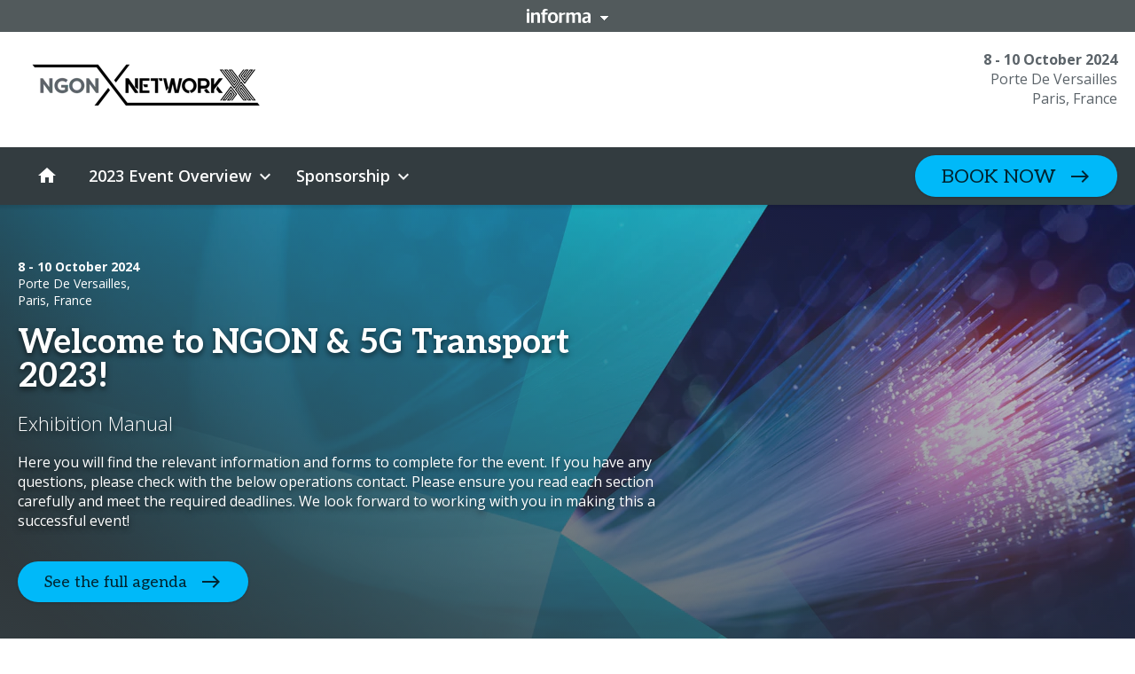

--- FILE ---
content_type: text/html; charset=utf-8
request_url: https://tmt.knect365.com/next-generation-optical-networking/exhibitor-manual/
body_size: 148482
content:
<!doctype html><html dir="ltr" lang="en"><head><meta charset="utf-8"/><meta name="viewport" content="width=device-width,initial-scale=1"/><script type='text/javascript'>window.NREUM||(NREUM={});NREUM.info = {"agent":"","beacon":"bam.eu01.nr-data.net","errorBeacon":"bam.eu01.nr-data.net","licenseKey":"NRJS-7a2670f508d79f649d5","applicationID":"526288698","agentToken":null,"applicationTime":236.113047,"transactionName":"MhBSZQoZX0QCVRVRCgtadUkIClREEFwSFyIgIR8eUg==","queueTime":0,"ttGuid":"f5597f94ad7eb3b2"}; (window.NREUM||(NREUM={})).init={privacy:{cookies_enabled:true},ajax:{deny_list:["bam.eu01.nr-data.net"]},feature_flags:["soft_nav"],distributed_tracing:{enabled:true}};(window.NREUM||(NREUM={})).loader_config={agentID:"538600347",accountID:"4449651",trustKey:"3288925",xpid:"UAIDWFBWCRAFVldQDwkBX1w=",licenseKey:"NRJS-7a2670f508d79f649d5",applicationID:"526288698",browserID:"538600347"};;/*! For license information please see nr-loader-spa-1.308.0.min.js.LICENSE.txt */
(()=>{var e,t,r={384:(e,t,r)=>{"use strict";r.d(t,{NT:()=>a,US:()=>u,Zm:()=>o,bQ:()=>d,dV:()=>c,pV:()=>l});var n=r(6154),i=r(1863),s=r(1910);const a={beacon:"bam.nr-data.net",errorBeacon:"bam.nr-data.net"};function o(){return n.gm.NREUM||(n.gm.NREUM={}),void 0===n.gm.newrelic&&(n.gm.newrelic=n.gm.NREUM),n.gm.NREUM}function c(){let e=o();return e.o||(e.o={ST:n.gm.setTimeout,SI:n.gm.setImmediate||n.gm.setInterval,CT:n.gm.clearTimeout,XHR:n.gm.XMLHttpRequest,REQ:n.gm.Request,EV:n.gm.Event,PR:n.gm.Promise,MO:n.gm.MutationObserver,FETCH:n.gm.fetch,WS:n.gm.WebSocket},(0,s.i)(...Object.values(e.o))),e}function d(e,t){let r=o();r.initializedAgents??={},t.initializedAt={ms:(0,i.t)(),date:new Date},r.initializedAgents[e]=t}function u(e,t){o()[e]=t}function l(){return function(){let e=o();const t=e.info||{};e.info={beacon:a.beacon,errorBeacon:a.errorBeacon,...t}}(),function(){let e=o();const t=e.init||{};e.init={...t}}(),c(),function(){let e=o();const t=e.loader_config||{};e.loader_config={...t}}(),o()}},782:(e,t,r)=>{"use strict";r.d(t,{T:()=>n});const n=r(860).K7.pageViewTiming},860:(e,t,r)=>{"use strict";r.d(t,{$J:()=>u,K7:()=>c,P3:()=>d,XX:()=>i,Yy:()=>o,df:()=>s,qY:()=>n,v4:()=>a});const n="events",i="jserrors",s="browser/blobs",a="rum",o="browser/logs",c={ajax:"ajax",genericEvents:"generic_events",jserrors:i,logging:"logging",metrics:"metrics",pageAction:"page_action",pageViewEvent:"page_view_event",pageViewTiming:"page_view_timing",sessionReplay:"session_replay",sessionTrace:"session_trace",softNav:"soft_navigations",spa:"spa"},d={[c.pageViewEvent]:1,[c.pageViewTiming]:2,[c.metrics]:3,[c.jserrors]:4,[c.spa]:5,[c.ajax]:6,[c.sessionTrace]:7,[c.softNav]:8,[c.sessionReplay]:9,[c.logging]:10,[c.genericEvents]:11},u={[c.pageViewEvent]:a,[c.pageViewTiming]:n,[c.ajax]:n,[c.spa]:n,[c.softNav]:n,[c.metrics]:i,[c.jserrors]:i,[c.sessionTrace]:s,[c.sessionReplay]:s,[c.logging]:o,[c.genericEvents]:"ins"}},944:(e,t,r)=>{"use strict";r.d(t,{R:()=>i});var n=r(3241);function i(e,t){"function"==typeof console.debug&&(console.debug("New Relic Warning: https://github.com/newrelic/newrelic-browser-agent/blob/main/docs/warning-codes.md#".concat(e),t),(0,n.W)({agentIdentifier:null,drained:null,type:"data",name:"warn",feature:"warn",data:{code:e,secondary:t}}))}},993:(e,t,r)=>{"use strict";r.d(t,{A$:()=>s,ET:()=>a,TZ:()=>o,p_:()=>i});var n=r(860);const i={ERROR:"ERROR",WARN:"WARN",INFO:"INFO",DEBUG:"DEBUG",TRACE:"TRACE"},s={OFF:0,ERROR:1,WARN:2,INFO:3,DEBUG:4,TRACE:5},a="log",o=n.K7.logging},1541:(e,t,r)=>{"use strict";r.d(t,{U:()=>i,f:()=>n});const n={MFE:"MFE",BA:"BA"};function i(e,t){if(2!==t?.harvestEndpointVersion)return{};const r=t.agentRef.runtime.appMetadata.agents[0].entityGuid;return e?{"source.id":e.id,"source.name":e.name,"source.type":e.type,"parent.id":e.parent?.id||r,"parent.type":e.parent?.type||n.BA}:{"entity.guid":r,appId:t.agentRef.info.applicationID}}},1687:(e,t,r)=>{"use strict";r.d(t,{Ak:()=>d,Ze:()=>h,x3:()=>u});var n=r(3241),i=r(7836),s=r(3606),a=r(860),o=r(2646);const c={};function d(e,t){const r={staged:!1,priority:a.P3[t]||0};l(e),c[e].get(t)||c[e].set(t,r)}function u(e,t){e&&c[e]&&(c[e].get(t)&&c[e].delete(t),p(e,t,!1),c[e].size&&f(e))}function l(e){if(!e)throw new Error("agentIdentifier required");c[e]||(c[e]=new Map)}function h(e="",t="feature",r=!1){if(l(e),!e||!c[e].get(t)||r)return p(e,t);c[e].get(t).staged=!0,f(e)}function f(e){const t=Array.from(c[e]);t.every(([e,t])=>t.staged)&&(t.sort((e,t)=>e[1].priority-t[1].priority),t.forEach(([t])=>{c[e].delete(t),p(e,t)}))}function p(e,t,r=!0){const a=e?i.ee.get(e):i.ee,c=s.i.handlers;if(!a.aborted&&a.backlog&&c){if((0,n.W)({agentIdentifier:e,type:"lifecycle",name:"drain",feature:t}),r){const e=a.backlog[t],r=c[t];if(r){for(let t=0;e&&t<e.length;++t)g(e[t],r);Object.entries(r).forEach(([e,t])=>{Object.values(t||{}).forEach(t=>{t[0]?.on&&t[0]?.context()instanceof o.y&&t[0].on(e,t[1])})})}}a.isolatedBacklog||delete c[t],a.backlog[t]=null,a.emit("drain-"+t,[])}}function g(e,t){var r=e[1];Object.values(t[r]||{}).forEach(t=>{var r=e[0];if(t[0]===r){var n=t[1],i=e[3],s=e[2];n.apply(i,s)}})}},1738:(e,t,r)=>{"use strict";r.d(t,{U:()=>f,Y:()=>h});var n=r(3241),i=r(9908),s=r(1863),a=r(944),o=r(5701),c=r(3969),d=r(8362),u=r(860),l=r(4261);function h(e,t,r,s){const h=s||r;!h||h[e]&&h[e]!==d.d.prototype[e]||(h[e]=function(){(0,i.p)(c.xV,["API/"+e+"/called"],void 0,u.K7.metrics,r.ee),(0,n.W)({agentIdentifier:r.agentIdentifier,drained:!!o.B?.[r.agentIdentifier],type:"data",name:"api",feature:l.Pl+e,data:{}});try{return t.apply(this,arguments)}catch(e){(0,a.R)(23,e)}})}function f(e,t,r,n,a){const o=e.info;null===r?delete o.jsAttributes[t]:o.jsAttributes[t]=r,(a||null===r)&&(0,i.p)(l.Pl+n,[(0,s.t)(),t,r],void 0,"session",e.ee)}},1741:(e,t,r)=>{"use strict";r.d(t,{W:()=>s});var n=r(944),i=r(4261);class s{#e(e,...t){if(this[e]!==s.prototype[e])return this[e](...t);(0,n.R)(35,e)}addPageAction(e,t){return this.#e(i.hG,e,t)}register(e){return this.#e(i.eY,e)}recordCustomEvent(e,t){return this.#e(i.fF,e,t)}setPageViewName(e,t){return this.#e(i.Fw,e,t)}setCustomAttribute(e,t,r){return this.#e(i.cD,e,t,r)}noticeError(e,t){return this.#e(i.o5,e,t)}setUserId(e,t=!1){return this.#e(i.Dl,e,t)}setApplicationVersion(e){return this.#e(i.nb,e)}setErrorHandler(e){return this.#e(i.bt,e)}addRelease(e,t){return this.#e(i.k6,e,t)}log(e,t){return this.#e(i.$9,e,t)}start(){return this.#e(i.d3)}finished(e){return this.#e(i.BL,e)}recordReplay(){return this.#e(i.CH)}pauseReplay(){return this.#e(i.Tb)}addToTrace(e){return this.#e(i.U2,e)}setCurrentRouteName(e){return this.#e(i.PA,e)}interaction(e){return this.#e(i.dT,e)}wrapLogger(e,t,r){return this.#e(i.Wb,e,t,r)}measure(e,t){return this.#e(i.V1,e,t)}consent(e){return this.#e(i.Pv,e)}}},1863:(e,t,r)=>{"use strict";function n(){return Math.floor(performance.now())}r.d(t,{t:()=>n})},1910:(e,t,r)=>{"use strict";r.d(t,{i:()=>s});var n=r(944);const i=new Map;function s(...e){return e.every(e=>{if(i.has(e))return i.get(e);const t="function"==typeof e?e.toString():"",r=t.includes("[native code]"),s=t.includes("nrWrapper");return r||s||(0,n.R)(64,e?.name||t),i.set(e,r),r})}},2555:(e,t,r)=>{"use strict";r.d(t,{D:()=>o,f:()=>a});var n=r(384),i=r(8122);const s={beacon:n.NT.beacon,errorBeacon:n.NT.errorBeacon,licenseKey:void 0,applicationID:void 0,sa:void 0,queueTime:void 0,applicationTime:void 0,ttGuid:void 0,user:void 0,account:void 0,product:void 0,extra:void 0,jsAttributes:{},userAttributes:void 0,atts:void 0,transactionName:void 0,tNamePlain:void 0};function a(e){try{return!!e.licenseKey&&!!e.errorBeacon&&!!e.applicationID}catch(e){return!1}}const o=e=>(0,i.a)(e,s)},2614:(e,t,r)=>{"use strict";r.d(t,{BB:()=>a,H3:()=>n,g:()=>d,iL:()=>c,tS:()=>o,uh:()=>i,wk:()=>s});const n="NRBA",i="SESSION",s=144e5,a=18e5,o={STARTED:"session-started",PAUSE:"session-pause",RESET:"session-reset",RESUME:"session-resume",UPDATE:"session-update"},c={SAME_TAB:"same-tab",CROSS_TAB:"cross-tab"},d={OFF:0,FULL:1,ERROR:2}},2646:(e,t,r)=>{"use strict";r.d(t,{y:()=>n});class n{constructor(e){this.contextId=e}}},2843:(e,t,r)=>{"use strict";r.d(t,{G:()=>s,u:()=>i});var n=r(3878);function i(e,t=!1,r,i){(0,n.DD)("visibilitychange",function(){if(t)return void("hidden"===document.visibilityState&&e());e(document.visibilityState)},r,i)}function s(e,t,r){(0,n.sp)("pagehide",e,t,r)}},3241:(e,t,r)=>{"use strict";r.d(t,{W:()=>s});var n=r(6154);const i="newrelic";function s(e={}){try{n.gm.dispatchEvent(new CustomEvent(i,{detail:e}))}catch(e){}}},3304:(e,t,r)=>{"use strict";r.d(t,{A:()=>s});var n=r(7836);const i=()=>{const e=new WeakSet;return(t,r)=>{if("object"==typeof r&&null!==r){if(e.has(r))return;e.add(r)}return r}};function s(e){try{return JSON.stringify(e,i())??""}catch(e){try{n.ee.emit("internal-error",[e])}catch(e){}return""}}},3333:(e,t,r)=>{"use strict";r.d(t,{$v:()=>u,TZ:()=>n,Xh:()=>c,Zp:()=>i,kd:()=>d,mq:()=>o,nf:()=>a,qN:()=>s});const n=r(860).K7.genericEvents,i=["auxclick","click","copy","keydown","paste","scrollend"],s=["focus","blur"],a=4,o=1e3,c=2e3,d=["PageAction","UserAction","BrowserPerformance"],u={RESOURCES:"experimental.resources",REGISTER:"register"}},3434:(e,t,r)=>{"use strict";r.d(t,{Jt:()=>s,YM:()=>d});var n=r(7836),i=r(5607);const s="nr@original:".concat(i.W),a=50;var o=Object.prototype.hasOwnProperty,c=!1;function d(e,t){return e||(e=n.ee),r.inPlace=function(e,t,n,i,s){n||(n="");const a="-"===n.charAt(0);for(let o=0;o<t.length;o++){const c=t[o],d=e[c];l(d)||(e[c]=r(d,a?c+n:n,i,c,s))}},r.flag=s,r;function r(t,r,n,c,d){return l(t)?t:(r||(r=""),nrWrapper[s]=t,function(e,t,r){if(Object.defineProperty&&Object.keys)try{return Object.keys(e).forEach(function(r){Object.defineProperty(t,r,{get:function(){return e[r]},set:function(t){return e[r]=t,t}})}),t}catch(e){u([e],r)}for(var n in e)o.call(e,n)&&(t[n]=e[n])}(t,nrWrapper,e),nrWrapper);function nrWrapper(){var s,o,l,h;let f;try{o=this,s=[...arguments],l="function"==typeof n?n(s,o):n||{}}catch(t){u([t,"",[s,o,c],l],e)}i(r+"start",[s,o,c],l,d);const p=performance.now();let g;try{return h=t.apply(o,s),g=performance.now(),h}catch(e){throw g=performance.now(),i(r+"err",[s,o,e],l,d),f=e,f}finally{const e=g-p,t={start:p,end:g,duration:e,isLongTask:e>=a,methodName:c,thrownError:f};t.isLongTask&&i("long-task",[t,o],l,d),i(r+"end",[s,o,h],l,d)}}}function i(r,n,i,s){if(!c||t){var a=c;c=!0;try{e.emit(r,n,i,t,s)}catch(t){u([t,r,n,i],e)}c=a}}}function u(e,t){t||(t=n.ee);try{t.emit("internal-error",e)}catch(e){}}function l(e){return!(e&&"function"==typeof e&&e.apply&&!e[s])}},3606:(e,t,r)=>{"use strict";r.d(t,{i:()=>s});var n=r(9908);s.on=a;var i=s.handlers={};function s(e,t,r,s){a(s||n.d,i,e,t,r)}function a(e,t,r,i,s){s||(s="feature"),e||(e=n.d);var a=t[s]=t[s]||{};(a[r]=a[r]||[]).push([e,i])}},3738:(e,t,r)=>{"use strict";r.d(t,{He:()=>i,Kp:()=>o,Lc:()=>d,Rz:()=>u,TZ:()=>n,bD:()=>s,d3:()=>a,jx:()=>l,sl:()=>h,uP:()=>c});const n=r(860).K7.sessionTrace,i="bstResource",s="resource",a="-start",o="-end",c="fn"+a,d="fn"+o,u="pushState",l=1e3,h=3e4},3785:(e,t,r)=>{"use strict";r.d(t,{R:()=>c,b:()=>d});var n=r(9908),i=r(1863),s=r(860),a=r(3969),o=r(993);function c(e,t,r={},c=o.p_.INFO,d=!0,u,l=(0,i.t)()){(0,n.p)(a.xV,["API/logging/".concat(c.toLowerCase(),"/called")],void 0,s.K7.metrics,e),(0,n.p)(o.ET,[l,t,r,c,d,u],void 0,s.K7.logging,e)}function d(e){return"string"==typeof e&&Object.values(o.p_).some(t=>t===e.toUpperCase().trim())}},3878:(e,t,r)=>{"use strict";function n(e,t){return{capture:e,passive:!1,signal:t}}function i(e,t,r=!1,i){window.addEventListener(e,t,n(r,i))}function s(e,t,r=!1,i){document.addEventListener(e,t,n(r,i))}r.d(t,{DD:()=>s,jT:()=>n,sp:()=>i})},3962:(e,t,r)=>{"use strict";r.d(t,{AM:()=>a,O2:()=>l,OV:()=>s,Qu:()=>h,TZ:()=>c,ih:()=>f,pP:()=>o,t1:()=>u,tC:()=>i,wD:()=>d});var n=r(860);const i=["click","keydown","submit"],s="popstate",a="api",o="initialPageLoad",c=n.K7.softNav,d=5e3,u=500,l={INITIAL_PAGE_LOAD:"",ROUTE_CHANGE:1,UNSPECIFIED:2},h={INTERACTION:1,AJAX:2,CUSTOM_END:3,CUSTOM_TRACER:4},f={IP:"in progress",PF:"pending finish",FIN:"finished",CAN:"cancelled"}},3969:(e,t,r)=>{"use strict";r.d(t,{TZ:()=>n,XG:()=>o,rs:()=>i,xV:()=>a,z_:()=>s});const n=r(860).K7.metrics,i="sm",s="cm",a="storeSupportabilityMetrics",o="storeEventMetrics"},4234:(e,t,r)=>{"use strict";r.d(t,{W:()=>s});var n=r(7836),i=r(1687);class s{constructor(e,t){this.agentIdentifier=e,this.ee=n.ee.get(e),this.featureName=t,this.blocked=!1}deregisterDrain(){(0,i.x3)(this.agentIdentifier,this.featureName)}}},4261:(e,t,r)=>{"use strict";r.d(t,{$9:()=>u,BL:()=>c,CH:()=>p,Dl:()=>R,Fw:()=>w,PA:()=>v,Pl:()=>n,Pv:()=>A,Tb:()=>h,U2:()=>a,V1:()=>E,Wb:()=>T,bt:()=>y,cD:()=>b,d3:()=>x,dT:()=>d,eY:()=>g,fF:()=>f,hG:()=>s,hw:()=>i,k6:()=>o,nb:()=>m,o5:()=>l});const n="api-",i=n+"ixn-",s="addPageAction",a="addToTrace",o="addRelease",c="finished",d="interaction",u="log",l="noticeError",h="pauseReplay",f="recordCustomEvent",p="recordReplay",g="register",m="setApplicationVersion",v="setCurrentRouteName",b="setCustomAttribute",y="setErrorHandler",w="setPageViewName",R="setUserId",x="start",T="wrapLogger",E="measure",A="consent"},5205:(e,t,r)=>{"use strict";r.d(t,{j:()=>S});var n=r(384),i=r(1741);var s=r(2555),a=r(3333);const o=e=>{if(!e||"string"!=typeof e)return!1;try{document.createDocumentFragment().querySelector(e)}catch{return!1}return!0};var c=r(2614),d=r(944),u=r(8122);const l="[data-nr-mask]",h=e=>(0,u.a)(e,(()=>{const e={feature_flags:[],experimental:{allow_registered_children:!1,resources:!1},mask_selector:"*",block_selector:"[data-nr-block]",mask_input_options:{color:!1,date:!1,"datetime-local":!1,email:!1,month:!1,number:!1,range:!1,search:!1,tel:!1,text:!1,time:!1,url:!1,week:!1,textarea:!1,select:!1,password:!0}};return{ajax:{deny_list:void 0,block_internal:!0,enabled:!0,autoStart:!0},api:{get allow_registered_children(){return e.feature_flags.includes(a.$v.REGISTER)||e.experimental.allow_registered_children},set allow_registered_children(t){e.experimental.allow_registered_children=t},duplicate_registered_data:!1},browser_consent_mode:{enabled:!1},distributed_tracing:{enabled:void 0,exclude_newrelic_header:void 0,cors_use_newrelic_header:void 0,cors_use_tracecontext_headers:void 0,allowed_origins:void 0},get feature_flags(){return e.feature_flags},set feature_flags(t){e.feature_flags=t},generic_events:{enabled:!0,autoStart:!0},harvest:{interval:30},jserrors:{enabled:!0,autoStart:!0},logging:{enabled:!0,autoStart:!0},metrics:{enabled:!0,autoStart:!0},obfuscate:void 0,page_action:{enabled:!0},page_view_event:{enabled:!0,autoStart:!0},page_view_timing:{enabled:!0,autoStart:!0},performance:{capture_marks:!1,capture_measures:!1,capture_detail:!0,resources:{get enabled(){return e.feature_flags.includes(a.$v.RESOURCES)||e.experimental.resources},set enabled(t){e.experimental.resources=t},asset_types:[],first_party_domains:[],ignore_newrelic:!0}},privacy:{cookies_enabled:!0},proxy:{assets:void 0,beacon:void 0},session:{expiresMs:c.wk,inactiveMs:c.BB},session_replay:{autoStart:!0,enabled:!1,preload:!1,sampling_rate:10,error_sampling_rate:100,collect_fonts:!1,inline_images:!1,fix_stylesheets:!0,mask_all_inputs:!0,get mask_text_selector(){return e.mask_selector},set mask_text_selector(t){o(t)?e.mask_selector="".concat(t,",").concat(l):""===t||null===t?e.mask_selector=l:(0,d.R)(5,t)},get block_class(){return"nr-block"},get ignore_class(){return"nr-ignore"},get mask_text_class(){return"nr-mask"},get block_selector(){return e.block_selector},set block_selector(t){o(t)?e.block_selector+=",".concat(t):""!==t&&(0,d.R)(6,t)},get mask_input_options(){return e.mask_input_options},set mask_input_options(t){t&&"object"==typeof t?e.mask_input_options={...t,password:!0}:(0,d.R)(7,t)}},session_trace:{enabled:!0,autoStart:!0},soft_navigations:{enabled:!0,autoStart:!0},spa:{enabled:!0,autoStart:!0},ssl:void 0,user_actions:{enabled:!0,elementAttributes:["id","className","tagName","type"]}}})());var f=r(6154),p=r(9324);let g=0;const m={buildEnv:p.F3,distMethod:p.Xs,version:p.xv,originTime:f.WN},v={consented:!1},b={appMetadata:{},get consented(){return this.session?.state?.consent||v.consented},set consented(e){v.consented=e},customTransaction:void 0,denyList:void 0,disabled:!1,harvester:void 0,isolatedBacklog:!1,isRecording:!1,loaderType:void 0,maxBytes:3e4,obfuscator:void 0,onerror:void 0,ptid:void 0,releaseIds:{},session:void 0,timeKeeper:void 0,registeredEntities:[],jsAttributesMetadata:{bytes:0},get harvestCount(){return++g}},y=e=>{const t=(0,u.a)(e,b),r=Object.keys(m).reduce((e,t)=>(e[t]={value:m[t],writable:!1,configurable:!0,enumerable:!0},e),{});return Object.defineProperties(t,r)};var w=r(5701);const R=e=>{const t=e.startsWith("http");e+="/",r.p=t?e:"https://"+e};var x=r(7836),T=r(3241);const E={accountID:void 0,trustKey:void 0,agentID:void 0,licenseKey:void 0,applicationID:void 0,xpid:void 0},A=e=>(0,u.a)(e,E),_=new Set;function S(e,t={},r,a){let{init:o,info:c,loader_config:d,runtime:u={},exposed:l=!0}=t;if(!c){const e=(0,n.pV)();o=e.init,c=e.info,d=e.loader_config}e.init=h(o||{}),e.loader_config=A(d||{}),c.jsAttributes??={},f.bv&&(c.jsAttributes.isWorker=!0),e.info=(0,s.D)(c);const p=e.init,g=[c.beacon,c.errorBeacon];_.has(e.agentIdentifier)||(p.proxy.assets&&(R(p.proxy.assets),g.push(p.proxy.assets)),p.proxy.beacon&&g.push(p.proxy.beacon),e.beacons=[...g],function(e){const t=(0,n.pV)();Object.getOwnPropertyNames(i.W.prototype).forEach(r=>{const n=i.W.prototype[r];if("function"!=typeof n||"constructor"===n)return;let s=t[r];e[r]&&!1!==e.exposed&&"micro-agent"!==e.runtime?.loaderType&&(t[r]=(...t)=>{const n=e[r](...t);return s?s(...t):n})})}(e),(0,n.US)("activatedFeatures",w.B)),u.denyList=[...p.ajax.deny_list||[],...p.ajax.block_internal?g:[]],u.ptid=e.agentIdentifier,u.loaderType=r,e.runtime=y(u),_.has(e.agentIdentifier)||(e.ee=x.ee.get(e.agentIdentifier),e.exposed=l,(0,T.W)({agentIdentifier:e.agentIdentifier,drained:!!w.B?.[e.agentIdentifier],type:"lifecycle",name:"initialize",feature:void 0,data:e.config})),_.add(e.agentIdentifier)}},5270:(e,t,r)=>{"use strict";r.d(t,{Aw:()=>a,SR:()=>s,rF:()=>o});var n=r(384),i=r(7767);function s(e){return!!(0,n.dV)().o.MO&&(0,i.V)(e)&&!0===e?.session_trace.enabled}function a(e){return!0===e?.session_replay.preload&&s(e)}function o(e,t){try{if("string"==typeof t?.type){if("password"===t.type.toLowerCase())return"*".repeat(e?.length||0);if(void 0!==t?.dataset?.nrUnmask||t?.classList?.contains("nr-unmask"))return e}}catch(e){}return"string"==typeof e?e.replace(/[\S]/g,"*"):"*".repeat(e?.length||0)}},5289:(e,t,r)=>{"use strict";r.d(t,{GG:()=>a,Qr:()=>c,sB:()=>o});var n=r(3878),i=r(6389);function s(){return"undefined"==typeof document||"complete"===document.readyState}function a(e,t){if(s())return e();const r=(0,i.J)(e),a=setInterval(()=>{s()&&(clearInterval(a),r())},500);(0,n.sp)("load",r,t)}function o(e){if(s())return e();(0,n.DD)("DOMContentLoaded",e)}function c(e){if(s())return e();(0,n.sp)("popstate",e)}},5607:(e,t,r)=>{"use strict";r.d(t,{W:()=>n});const n=(0,r(9566).bz)()},5701:(e,t,r)=>{"use strict";r.d(t,{B:()=>s,t:()=>a});var n=r(3241);const i=new Set,s={};function a(e,t){const r=t.agentIdentifier;s[r]??={},e&&"object"==typeof e&&(i.has(r)||(t.ee.emit("rumresp",[e]),s[r]=e,i.add(r),(0,n.W)({agentIdentifier:r,loaded:!0,drained:!0,type:"lifecycle",name:"load",feature:void 0,data:e})))}},6154:(e,t,r)=>{"use strict";r.d(t,{OF:()=>d,RI:()=>i,WN:()=>h,bv:()=>s,eN:()=>f,gm:()=>a,lR:()=>l,m:()=>c,mw:()=>o,sb:()=>u});var n=r(1863);const i="undefined"!=typeof window&&!!window.document,s="undefined"!=typeof WorkerGlobalScope&&("undefined"!=typeof self&&self instanceof WorkerGlobalScope&&self.navigator instanceof WorkerNavigator||"undefined"!=typeof globalThis&&globalThis instanceof WorkerGlobalScope&&globalThis.navigator instanceof WorkerNavigator),a=i?window:"undefined"!=typeof WorkerGlobalScope&&("undefined"!=typeof self&&self instanceof WorkerGlobalScope&&self||"undefined"!=typeof globalThis&&globalThis instanceof WorkerGlobalScope&&globalThis),o=Boolean("hidden"===a?.document?.visibilityState),c=""+a?.location,d=/iPad|iPhone|iPod/.test(a.navigator?.userAgent),u=d&&"undefined"==typeof SharedWorker,l=(()=>{const e=a.navigator?.userAgent?.match(/Firefox[/\s](\d+\.\d+)/);return Array.isArray(e)&&e.length>=2?+e[1]:0})(),h=Date.now()-(0,n.t)(),f=()=>"undefined"!=typeof PerformanceNavigationTiming&&a?.performance?.getEntriesByType("navigation")?.[0]?.responseStart},6344:(e,t,r)=>{"use strict";r.d(t,{BB:()=>u,Qb:()=>l,TZ:()=>i,Ug:()=>a,Vh:()=>s,_s:()=>o,bc:()=>d,yP:()=>c});var n=r(2614);const i=r(860).K7.sessionReplay,s="errorDuringReplay",a=.12,o={DomContentLoaded:0,Load:1,FullSnapshot:2,IncrementalSnapshot:3,Meta:4,Custom:5},c={[n.g.ERROR]:15e3,[n.g.FULL]:3e5,[n.g.OFF]:0},d={RESET:{message:"Session was reset",sm:"Reset"},IMPORT:{message:"Recorder failed to import",sm:"Import"},TOO_MANY:{message:"429: Too Many Requests",sm:"Too-Many"},TOO_BIG:{message:"Payload was too large",sm:"Too-Big"},CROSS_TAB:{message:"Session Entity was set to OFF on another tab",sm:"Cross-Tab"},ENTITLEMENTS:{message:"Session Replay is not allowed and will not be started",sm:"Entitlement"}},u=5e3,l={API:"api",RESUME:"resume",SWITCH_TO_FULL:"switchToFull",INITIALIZE:"initialize",PRELOAD:"preload"}},6389:(e,t,r)=>{"use strict";function n(e,t=500,r={}){const n=r?.leading||!1;let i;return(...r)=>{n&&void 0===i&&(e.apply(this,r),i=setTimeout(()=>{i=clearTimeout(i)},t)),n||(clearTimeout(i),i=setTimeout(()=>{e.apply(this,r)},t))}}function i(e){let t=!1;return(...r)=>{t||(t=!0,e.apply(this,r))}}r.d(t,{J:()=>i,s:()=>n})},6630:(e,t,r)=>{"use strict";r.d(t,{T:()=>n});const n=r(860).K7.pageViewEvent},6774:(e,t,r)=>{"use strict";r.d(t,{T:()=>n});const n=r(860).K7.jserrors},7295:(e,t,r)=>{"use strict";r.d(t,{Xv:()=>a,gX:()=>i,iW:()=>s});var n=[];function i(e){if(!e||s(e))return!1;if(0===n.length)return!0;if("*"===n[0].hostname)return!1;for(var t=0;t<n.length;t++){var r=n[t];if(r.hostname.test(e.hostname)&&r.pathname.test(e.pathname))return!1}return!0}function s(e){return void 0===e.hostname}function a(e){if(n=[],e&&e.length)for(var t=0;t<e.length;t++){let r=e[t];if(!r)continue;if("*"===r)return void(n=[{hostname:"*"}]);0===r.indexOf("http://")?r=r.substring(7):0===r.indexOf("https://")&&(r=r.substring(8));const i=r.indexOf("/");let s,a;i>0?(s=r.substring(0,i),a=r.substring(i)):(s=r,a="*");let[c]=s.split(":");n.push({hostname:o(c),pathname:o(a,!0)})}}function o(e,t=!1){const r=e.replace(/[.+?^${}()|[\]\\]/g,e=>"\\"+e).replace(/\*/g,".*?");return new RegExp((t?"^":"")+r+"$")}},7485:(e,t,r)=>{"use strict";r.d(t,{D:()=>i});var n=r(6154);function i(e){if(0===(e||"").indexOf("data:"))return{protocol:"data"};try{const t=new URL(e,location.href),r={port:t.port,hostname:t.hostname,pathname:t.pathname,search:t.search,protocol:t.protocol.slice(0,t.protocol.indexOf(":")),sameOrigin:t.protocol===n.gm?.location?.protocol&&t.host===n.gm?.location?.host};return r.port&&""!==r.port||("http:"===t.protocol&&(r.port="80"),"https:"===t.protocol&&(r.port="443")),r.pathname&&""!==r.pathname?r.pathname.startsWith("/")||(r.pathname="/".concat(r.pathname)):r.pathname="/",r}catch(e){return{}}}},7699:(e,t,r)=>{"use strict";r.d(t,{It:()=>s,KC:()=>o,No:()=>i,qh:()=>a});var n=r(860);const i=16e3,s=1e6,a="SESSION_ERROR",o={[n.K7.logging]:!0,[n.K7.genericEvents]:!1,[n.K7.jserrors]:!1,[n.K7.ajax]:!1}},7767:(e,t,r)=>{"use strict";r.d(t,{V:()=>i});var n=r(6154);const i=e=>n.RI&&!0===e?.privacy.cookies_enabled},7836:(e,t,r)=>{"use strict";r.d(t,{P:()=>o,ee:()=>c});var n=r(384),i=r(8990),s=r(2646),a=r(5607);const o="nr@context:".concat(a.W),c=function e(t,r){var n={},a={},u={},l=!1;try{l=16===r.length&&d.initializedAgents?.[r]?.runtime.isolatedBacklog}catch(e){}var h={on:p,addEventListener:p,removeEventListener:function(e,t){var r=n[e];if(!r)return;for(var i=0;i<r.length;i++)r[i]===t&&r.splice(i,1)},emit:function(e,r,n,i,s){!1!==s&&(s=!0);if(c.aborted&&!i)return;t&&s&&t.emit(e,r,n);var o=f(n);g(e).forEach(e=>{e.apply(o,r)});var d=v()[a[e]];d&&d.push([h,e,r,o]);return o},get:m,listeners:g,context:f,buffer:function(e,t){const r=v();if(t=t||"feature",h.aborted)return;Object.entries(e||{}).forEach(([e,n])=>{a[n]=t,t in r||(r[t]=[])})},abort:function(){h._aborted=!0,Object.keys(h.backlog).forEach(e=>{delete h.backlog[e]})},isBuffering:function(e){return!!v()[a[e]]},debugId:r,backlog:l?{}:t&&"object"==typeof t.backlog?t.backlog:{},isolatedBacklog:l};return Object.defineProperty(h,"aborted",{get:()=>{let e=h._aborted||!1;return e||(t&&(e=t.aborted),e)}}),h;function f(e){return e&&e instanceof s.y?e:e?(0,i.I)(e,o,()=>new s.y(o)):new s.y(o)}function p(e,t){n[e]=g(e).concat(t)}function g(e){return n[e]||[]}function m(t){return u[t]=u[t]||e(h,t)}function v(){return h.backlog}}(void 0,"globalEE"),d=(0,n.Zm)();d.ee||(d.ee=c)},8122:(e,t,r)=>{"use strict";r.d(t,{a:()=>i});var n=r(944);function i(e,t){try{if(!e||"object"!=typeof e)return(0,n.R)(3);if(!t||"object"!=typeof t)return(0,n.R)(4);const r=Object.create(Object.getPrototypeOf(t),Object.getOwnPropertyDescriptors(t)),s=0===Object.keys(r).length?e:r;for(let a in s)if(void 0!==e[a])try{if(null===e[a]){r[a]=null;continue}Array.isArray(e[a])&&Array.isArray(t[a])?r[a]=Array.from(new Set([...e[a],...t[a]])):"object"==typeof e[a]&&"object"==typeof t[a]?r[a]=i(e[a],t[a]):r[a]=e[a]}catch(e){r[a]||(0,n.R)(1,e)}return r}catch(e){(0,n.R)(2,e)}}},8139:(e,t,r)=>{"use strict";r.d(t,{u:()=>h});var n=r(7836),i=r(3434),s=r(8990),a=r(6154);const o={},c=a.gm.XMLHttpRequest,d="addEventListener",u="removeEventListener",l="nr@wrapped:".concat(n.P);function h(e){var t=function(e){return(e||n.ee).get("events")}(e);if(o[t.debugId]++)return t;o[t.debugId]=1;var r=(0,i.YM)(t,!0);function h(e){r.inPlace(e,[d,u],"-",p)}function p(e,t){return e[1]}return"getPrototypeOf"in Object&&(a.RI&&f(document,h),c&&f(c.prototype,h),f(a.gm,h)),t.on(d+"-start",function(e,t){var n=e[1];if(null!==n&&("function"==typeof n||"object"==typeof n)&&"newrelic"!==e[0]){var i=(0,s.I)(n,l,function(){var e={object:function(){if("function"!=typeof n.handleEvent)return;return n.handleEvent.apply(n,arguments)},function:n}[typeof n];return e?r(e,"fn-",null,e.name||"anonymous"):n});this.wrapped=e[1]=i}}),t.on(u+"-start",function(e){e[1]=this.wrapped||e[1]}),t}function f(e,t,...r){let n=e;for(;"object"==typeof n&&!Object.prototype.hasOwnProperty.call(n,d);)n=Object.getPrototypeOf(n);n&&t(n,...r)}},8362:(e,t,r)=>{"use strict";r.d(t,{d:()=>s});var n=r(9566),i=r(1741);class s extends i.W{agentIdentifier=(0,n.LA)(16)}},8374:(e,t,r)=>{r.nc=(()=>{try{return document?.currentScript?.nonce}catch(e){}return""})()},8990:(e,t,r)=>{"use strict";r.d(t,{I:()=>i});var n=Object.prototype.hasOwnProperty;function i(e,t,r){if(n.call(e,t))return e[t];var i=r();if(Object.defineProperty&&Object.keys)try{return Object.defineProperty(e,t,{value:i,writable:!0,enumerable:!1}),i}catch(e){}return e[t]=i,i}},9119:(e,t,r)=>{"use strict";r.d(t,{L:()=>s});var n=/([^?#]*)[^#]*(#[^?]*|$).*/,i=/([^?#]*)().*/;function s(e,t){return e?e.replace(t?n:i,"$1$2"):e}},9300:(e,t,r)=>{"use strict";r.d(t,{T:()=>n});const n=r(860).K7.ajax},9324:(e,t,r)=>{"use strict";r.d(t,{AJ:()=>a,F3:()=>i,Xs:()=>s,Yq:()=>o,xv:()=>n});const n="1.308.0",i="PROD",s="CDN",a="@newrelic/rrweb",o="1.0.1"},9566:(e,t,r)=>{"use strict";r.d(t,{LA:()=>o,ZF:()=>c,bz:()=>a,el:()=>d});var n=r(6154);const i="xxxxxxxx-xxxx-4xxx-yxxx-xxxxxxxxxxxx";function s(e,t){return e?15&e[t]:16*Math.random()|0}function a(){const e=n.gm?.crypto||n.gm?.msCrypto;let t,r=0;return e&&e.getRandomValues&&(t=e.getRandomValues(new Uint8Array(30))),i.split("").map(e=>"x"===e?s(t,r++).toString(16):"y"===e?(3&s()|8).toString(16):e).join("")}function o(e){const t=n.gm?.crypto||n.gm?.msCrypto;let r,i=0;t&&t.getRandomValues&&(r=t.getRandomValues(new Uint8Array(e)));const a=[];for(var o=0;o<e;o++)a.push(s(r,i++).toString(16));return a.join("")}function c(){return o(16)}function d(){return o(32)}},9908:(e,t,r)=>{"use strict";r.d(t,{d:()=>n,p:()=>i});var n=r(7836).ee.get("handle");function i(e,t,r,i,s){s?(s.buffer([e],i),s.emit(e,t,r)):(n.buffer([e],i),n.emit(e,t,r))}}},n={};function i(e){var t=n[e];if(void 0!==t)return t.exports;var s=n[e]={exports:{}};return r[e](s,s.exports,i),s.exports}i.m=r,i.d=(e,t)=>{for(var r in t)i.o(t,r)&&!i.o(e,r)&&Object.defineProperty(e,r,{enumerable:!0,get:t[r]})},i.f={},i.e=e=>Promise.all(Object.keys(i.f).reduce((t,r)=>(i.f[r](e,t),t),[])),i.u=e=>({212:"nr-spa-compressor",249:"nr-spa-recorder",478:"nr-spa"}[e]+"-1.308.0.min.js"),i.o=(e,t)=>Object.prototype.hasOwnProperty.call(e,t),e={},t="NRBA-1.308.0.PROD:",i.l=(r,n,s,a)=>{if(e[r])e[r].push(n);else{var o,c;if(void 0!==s)for(var d=document.getElementsByTagName("script"),u=0;u<d.length;u++){var l=d[u];if(l.getAttribute("src")==r||l.getAttribute("data-webpack")==t+s){o=l;break}}if(!o){c=!0;var h={478:"sha512-RSfSVnmHk59T/uIPbdSE0LPeqcEdF4/+XhfJdBuccH5rYMOEZDhFdtnh6X6nJk7hGpzHd9Ujhsy7lZEz/ORYCQ==",249:"sha512-ehJXhmntm85NSqW4MkhfQqmeKFulra3klDyY0OPDUE+sQ3GokHlPh1pmAzuNy//3j4ac6lzIbmXLvGQBMYmrkg==",212:"sha512-B9h4CR46ndKRgMBcK+j67uSR2RCnJfGefU+A7FrgR/k42ovXy5x/MAVFiSvFxuVeEk/pNLgvYGMp1cBSK/G6Fg=="};(o=document.createElement("script")).charset="utf-8",i.nc&&o.setAttribute("nonce",i.nc),o.setAttribute("data-webpack",t+s),o.src=r,0!==o.src.indexOf(window.location.origin+"/")&&(o.crossOrigin="anonymous"),h[a]&&(o.integrity=h[a])}e[r]=[n];var f=(t,n)=>{o.onerror=o.onload=null,clearTimeout(p);var i=e[r];if(delete e[r],o.parentNode&&o.parentNode.removeChild(o),i&&i.forEach(e=>e(n)),t)return t(n)},p=setTimeout(f.bind(null,void 0,{type:"timeout",target:o}),12e4);o.onerror=f.bind(null,o.onerror),o.onload=f.bind(null,o.onload),c&&document.head.appendChild(o)}},i.r=e=>{"undefined"!=typeof Symbol&&Symbol.toStringTag&&Object.defineProperty(e,Symbol.toStringTag,{value:"Module"}),Object.defineProperty(e,"__esModule",{value:!0})},i.p="https://js-agent.newrelic.com/",(()=>{var e={38:0,788:0};i.f.j=(t,r)=>{var n=i.o(e,t)?e[t]:void 0;if(0!==n)if(n)r.push(n[2]);else{var s=new Promise((r,i)=>n=e[t]=[r,i]);r.push(n[2]=s);var a=i.p+i.u(t),o=new Error;i.l(a,r=>{if(i.o(e,t)&&(0!==(n=e[t])&&(e[t]=void 0),n)){var s=r&&("load"===r.type?"missing":r.type),a=r&&r.target&&r.target.src;o.message="Loading chunk "+t+" failed: ("+s+": "+a+")",o.name="ChunkLoadError",o.type=s,o.request=a,n[1](o)}},"chunk-"+t,t)}};var t=(t,r)=>{var n,s,[a,o,c]=r,d=0;if(a.some(t=>0!==e[t])){for(n in o)i.o(o,n)&&(i.m[n]=o[n]);if(c)c(i)}for(t&&t(r);d<a.length;d++)s=a[d],i.o(e,s)&&e[s]&&e[s][0](),e[s]=0},r=self["webpackChunk:NRBA-1.308.0.PROD"]=self["webpackChunk:NRBA-1.308.0.PROD"]||[];r.forEach(t.bind(null,0)),r.push=t.bind(null,r.push.bind(r))})(),(()=>{"use strict";i(8374);var e=i(8362),t=i(860);const r=Object.values(t.K7);var n=i(5205);var s=i(9908),a=i(1863),o=i(4261),c=i(1738);var d=i(1687),u=i(4234),l=i(5289),h=i(6154),f=i(944),p=i(5270),g=i(7767),m=i(6389),v=i(7699);class b extends u.W{constructor(e,t){super(e.agentIdentifier,t),this.agentRef=e,this.abortHandler=void 0,this.featAggregate=void 0,this.loadedSuccessfully=void 0,this.onAggregateImported=new Promise(e=>{this.loadedSuccessfully=e}),this.deferred=Promise.resolve(),!1===e.init[this.featureName].autoStart?this.deferred=new Promise((t,r)=>{this.ee.on("manual-start-all",(0,m.J)(()=>{(0,d.Ak)(e.agentIdentifier,this.featureName),t()}))}):(0,d.Ak)(e.agentIdentifier,t)}importAggregator(e,t,r={}){if(this.featAggregate)return;const n=async()=>{let n;await this.deferred;try{if((0,g.V)(e.init)){const{setupAgentSession:t}=await i.e(478).then(i.bind(i,8766));n=t(e)}}catch(e){(0,f.R)(20,e),this.ee.emit("internal-error",[e]),(0,s.p)(v.qh,[e],void 0,this.featureName,this.ee)}try{if(!this.#t(this.featureName,n,e.init))return(0,d.Ze)(this.agentIdentifier,this.featureName),void this.loadedSuccessfully(!1);const{Aggregate:i}=await t();this.featAggregate=new i(e,r),e.runtime.harvester.initializedAggregates.push(this.featAggregate),this.loadedSuccessfully(!0)}catch(e){(0,f.R)(34,e),this.abortHandler?.(),(0,d.Ze)(this.agentIdentifier,this.featureName,!0),this.loadedSuccessfully(!1),this.ee&&this.ee.abort()}};h.RI?(0,l.GG)(()=>n(),!0):n()}#t(e,r,n){if(this.blocked)return!1;switch(e){case t.K7.sessionReplay:return(0,p.SR)(n)&&!!r;case t.K7.sessionTrace:return!!r;default:return!0}}}var y=i(6630),w=i(2614),R=i(3241);class x extends b{static featureName=y.T;constructor(e){var t;super(e,y.T),this.setupInspectionEvents(e.agentIdentifier),t=e,(0,c.Y)(o.Fw,function(e,r){"string"==typeof e&&("/"!==e.charAt(0)&&(e="/"+e),t.runtime.customTransaction=(r||"http://custom.transaction")+e,(0,s.p)(o.Pl+o.Fw,[(0,a.t)()],void 0,void 0,t.ee))},t),this.importAggregator(e,()=>i.e(478).then(i.bind(i,2467)))}setupInspectionEvents(e){const t=(t,r)=>{t&&(0,R.W)({agentIdentifier:e,timeStamp:t.timeStamp,loaded:"complete"===t.target.readyState,type:"window",name:r,data:t.target.location+""})};(0,l.sB)(e=>{t(e,"DOMContentLoaded")}),(0,l.GG)(e=>{t(e,"load")}),(0,l.Qr)(e=>{t(e,"navigate")}),this.ee.on(w.tS.UPDATE,(t,r)=>{(0,R.W)({agentIdentifier:e,type:"lifecycle",name:"session",data:r})})}}var T=i(384);class E extends e.d{constructor(e){var t;(super(),h.gm)?(this.features={},(0,T.bQ)(this.agentIdentifier,this),this.desiredFeatures=new Set(e.features||[]),this.desiredFeatures.add(x),(0,n.j)(this,e,e.loaderType||"agent"),t=this,(0,c.Y)(o.cD,function(e,r,n=!1){if("string"==typeof e){if(["string","number","boolean"].includes(typeof r)||null===r)return(0,c.U)(t,e,r,o.cD,n);(0,f.R)(40,typeof r)}else(0,f.R)(39,typeof e)},t),function(e){(0,c.Y)(o.Dl,function(t,r=!1){if("string"!=typeof t&&null!==t)return void(0,f.R)(41,typeof t);const n=e.info.jsAttributes["enduser.id"];r&&null!=n&&n!==t?(0,s.p)(o.Pl+"setUserIdAndResetSession",[t],void 0,"session",e.ee):(0,c.U)(e,"enduser.id",t,o.Dl,!0)},e)}(this),function(e){(0,c.Y)(o.nb,function(t){if("string"==typeof t||null===t)return(0,c.U)(e,"application.version",t,o.nb,!1);(0,f.R)(42,typeof t)},e)}(this),function(e){(0,c.Y)(o.d3,function(){e.ee.emit("manual-start-all")},e)}(this),function(e){(0,c.Y)(o.Pv,function(t=!0){if("boolean"==typeof t){if((0,s.p)(o.Pl+o.Pv,[t],void 0,"session",e.ee),e.runtime.consented=t,t){const t=e.features.page_view_event;t.onAggregateImported.then(e=>{const r=t.featAggregate;e&&!r.sentRum&&r.sendRum()})}}else(0,f.R)(65,typeof t)},e)}(this),this.run()):(0,f.R)(21)}get config(){return{info:this.info,init:this.init,loader_config:this.loader_config,runtime:this.runtime}}get api(){return this}run(){try{const e=function(e){const t={};return r.forEach(r=>{t[r]=!!e[r]?.enabled}),t}(this.init),n=[...this.desiredFeatures];n.sort((e,r)=>t.P3[e.featureName]-t.P3[r.featureName]),n.forEach(r=>{if(!e[r.featureName]&&r.featureName!==t.K7.pageViewEvent)return;if(r.featureName===t.K7.spa)return void(0,f.R)(67);const n=function(e){switch(e){case t.K7.ajax:return[t.K7.jserrors];case t.K7.sessionTrace:return[t.K7.ajax,t.K7.pageViewEvent];case t.K7.sessionReplay:return[t.K7.sessionTrace];case t.K7.pageViewTiming:return[t.K7.pageViewEvent];default:return[]}}(r.featureName).filter(e=>!(e in this.features));n.length>0&&(0,f.R)(36,{targetFeature:r.featureName,missingDependencies:n}),this.features[r.featureName]=new r(this)})}catch(e){(0,f.R)(22,e);for(const e in this.features)this.features[e].abortHandler?.();const t=(0,T.Zm)();delete t.initializedAgents[this.agentIdentifier]?.features,delete this.sharedAggregator;return t.ee.get(this.agentIdentifier).abort(),!1}}}var A=i(2843),_=i(782);class S extends b{static featureName=_.T;constructor(e){super(e,_.T),h.RI&&((0,A.u)(()=>(0,s.p)("docHidden",[(0,a.t)()],void 0,_.T,this.ee),!0),(0,A.G)(()=>(0,s.p)("winPagehide",[(0,a.t)()],void 0,_.T,this.ee)),this.importAggregator(e,()=>i.e(478).then(i.bind(i,9917))))}}var O=i(3969);class I extends b{static featureName=O.TZ;constructor(e){super(e,O.TZ),h.RI&&document.addEventListener("securitypolicyviolation",e=>{(0,s.p)(O.xV,["Generic/CSPViolation/Detected"],void 0,this.featureName,this.ee)}),this.importAggregator(e,()=>i.e(478).then(i.bind(i,6555)))}}var N=i(6774),P=i(3878),k=i(3304);class D{constructor(e,t,r,n,i){this.name="UncaughtError",this.message="string"==typeof e?e:(0,k.A)(e),this.sourceURL=t,this.line=r,this.column=n,this.__newrelic=i}}function C(e){return M(e)?e:new D(void 0!==e?.message?e.message:e,e?.filename||e?.sourceURL,e?.lineno||e?.line,e?.colno||e?.col,e?.__newrelic,e?.cause)}function j(e){const t="Unhandled Promise Rejection: ";if(!e?.reason)return;if(M(e.reason)){try{e.reason.message.startsWith(t)||(e.reason.message=t+e.reason.message)}catch(e){}return C(e.reason)}const r=C(e.reason);return(r.message||"").startsWith(t)||(r.message=t+r.message),r}function L(e){if(e.error instanceof SyntaxError&&!/:\d+$/.test(e.error.stack?.trim())){const t=new D(e.message,e.filename,e.lineno,e.colno,e.error.__newrelic,e.cause);return t.name=SyntaxError.name,t}return M(e.error)?e.error:C(e)}function M(e){return e instanceof Error&&!!e.stack}function H(e,r,n,i,o=(0,a.t)()){"string"==typeof e&&(e=new Error(e)),(0,s.p)("err",[e,o,!1,r,n.runtime.isRecording,void 0,i],void 0,t.K7.jserrors,n.ee),(0,s.p)("uaErr",[],void 0,t.K7.genericEvents,n.ee)}var B=i(1541),K=i(993),W=i(3785);function U(e,{customAttributes:t={},level:r=K.p_.INFO}={},n,i,s=(0,a.t)()){(0,W.R)(n.ee,e,t,r,!1,i,s)}function F(e,r,n,i,c=(0,a.t)()){(0,s.p)(o.Pl+o.hG,[c,e,r,i],void 0,t.K7.genericEvents,n.ee)}function V(e,r,n,i,c=(0,a.t)()){const{start:d,end:u,customAttributes:l}=r||{},h={customAttributes:l||{}};if("object"!=typeof h.customAttributes||"string"!=typeof e||0===e.length)return void(0,f.R)(57);const p=(e,t)=>null==e?t:"number"==typeof e?e:e instanceof PerformanceMark?e.startTime:Number.NaN;if(h.start=p(d,0),h.end=p(u,c),Number.isNaN(h.start)||Number.isNaN(h.end))(0,f.R)(57);else{if(h.duration=h.end-h.start,!(h.duration<0))return(0,s.p)(o.Pl+o.V1,[h,e,i],void 0,t.K7.genericEvents,n.ee),h;(0,f.R)(58)}}function G(e,r={},n,i,c=(0,a.t)()){(0,s.p)(o.Pl+o.fF,[c,e,r,i],void 0,t.K7.genericEvents,n.ee)}function z(e){(0,c.Y)(o.eY,function(t){return Y(e,t)},e)}function Y(e,r,n){(0,f.R)(54,"newrelic.register"),r||={},r.type=B.f.MFE,r.licenseKey||=e.info.licenseKey,r.blocked=!1,r.parent=n||{},Array.isArray(r.tags)||(r.tags=[]);const i={};r.tags.forEach(e=>{"name"!==e&&"id"!==e&&(i["source.".concat(e)]=!0)}),r.isolated??=!0;let o=()=>{};const c=e.runtime.registeredEntities;if(!r.isolated){const e=c.find(({metadata:{target:{id:e}}})=>e===r.id&&!r.isolated);if(e)return e}const d=e=>{r.blocked=!0,o=e};function u(e){return"string"==typeof e&&!!e.trim()&&e.trim().length<501||"number"==typeof e}e.init.api.allow_registered_children||d((0,m.J)(()=>(0,f.R)(55))),u(r.id)&&u(r.name)||d((0,m.J)(()=>(0,f.R)(48,r)));const l={addPageAction:(t,n={})=>g(F,[t,{...i,...n},e],r),deregister:()=>{d((0,m.J)(()=>(0,f.R)(68)))},log:(t,n={})=>g(U,[t,{...n,customAttributes:{...i,...n.customAttributes||{}}},e],r),measure:(t,n={})=>g(V,[t,{...n,customAttributes:{...i,...n.customAttributes||{}}},e],r),noticeError:(t,n={})=>g(H,[t,{...i,...n},e],r),register:(t={})=>g(Y,[e,t],l.metadata.target),recordCustomEvent:(t,n={})=>g(G,[t,{...i,...n},e],r),setApplicationVersion:e=>p("application.version",e),setCustomAttribute:(e,t)=>p(e,t),setUserId:e=>p("enduser.id",e),metadata:{customAttributes:i,target:r}},h=()=>(r.blocked&&o(),r.blocked);h()||c.push(l);const p=(e,t)=>{h()||(i[e]=t)},g=(r,n,i)=>{if(h())return;const o=(0,a.t)();(0,s.p)(O.xV,["API/register/".concat(r.name,"/called")],void 0,t.K7.metrics,e.ee);try{if(e.init.api.duplicate_registered_data&&"register"!==r.name){let e=n;if(n[1]instanceof Object){const t={"child.id":i.id,"child.type":i.type};e="customAttributes"in n[1]?[n[0],{...n[1],customAttributes:{...n[1].customAttributes,...t}},...n.slice(2)]:[n[0],{...n[1],...t},...n.slice(2)]}r(...e,void 0,o)}return r(...n,i,o)}catch(e){(0,f.R)(50,e)}};return l}class Z extends b{static featureName=N.T;constructor(e){var t;super(e,N.T),t=e,(0,c.Y)(o.o5,(e,r)=>H(e,r,t),t),function(e){(0,c.Y)(o.bt,function(t){e.runtime.onerror=t},e)}(e),function(e){let t=0;(0,c.Y)(o.k6,function(e,r){++t>10||(this.runtime.releaseIds[e.slice(-200)]=(""+r).slice(-200))},e)}(e),z(e);try{this.removeOnAbort=new AbortController}catch(e){}this.ee.on("internal-error",(t,r)=>{this.abortHandler&&(0,s.p)("ierr",[C(t),(0,a.t)(),!0,{},e.runtime.isRecording,r],void 0,this.featureName,this.ee)}),h.gm.addEventListener("unhandledrejection",t=>{this.abortHandler&&(0,s.p)("err",[j(t),(0,a.t)(),!1,{unhandledPromiseRejection:1},e.runtime.isRecording],void 0,this.featureName,this.ee)},(0,P.jT)(!1,this.removeOnAbort?.signal)),h.gm.addEventListener("error",t=>{this.abortHandler&&(0,s.p)("err",[L(t),(0,a.t)(),!1,{},e.runtime.isRecording],void 0,this.featureName,this.ee)},(0,P.jT)(!1,this.removeOnAbort?.signal)),this.abortHandler=this.#r,this.importAggregator(e,()=>i.e(478).then(i.bind(i,2176)))}#r(){this.removeOnAbort?.abort(),this.abortHandler=void 0}}var q=i(8990);let X=1;function J(e){const t=typeof e;return!e||"object"!==t&&"function"!==t?-1:e===h.gm?0:(0,q.I)(e,"nr@id",function(){return X++})}function Q(e){if("string"==typeof e&&e.length)return e.length;if("object"==typeof e){if("undefined"!=typeof ArrayBuffer&&e instanceof ArrayBuffer&&e.byteLength)return e.byteLength;if("undefined"!=typeof Blob&&e instanceof Blob&&e.size)return e.size;if(!("undefined"!=typeof FormData&&e instanceof FormData))try{return(0,k.A)(e).length}catch(e){return}}}var ee=i(8139),te=i(7836),re=i(3434);const ne={},ie=["open","send"];function se(e){var t=e||te.ee;const r=function(e){return(e||te.ee).get("xhr")}(t);if(void 0===h.gm.XMLHttpRequest)return r;if(ne[r.debugId]++)return r;ne[r.debugId]=1,(0,ee.u)(t);var n=(0,re.YM)(r),i=h.gm.XMLHttpRequest,s=h.gm.MutationObserver,a=h.gm.Promise,o=h.gm.setInterval,c="readystatechange",d=["onload","onerror","onabort","onloadstart","onloadend","onprogress","ontimeout"],u=[],l=h.gm.XMLHttpRequest=function(e){const t=new i(e),s=r.context(t);try{r.emit("new-xhr",[t],s),t.addEventListener(c,(a=s,function(){var e=this;e.readyState>3&&!a.resolved&&(a.resolved=!0,r.emit("xhr-resolved",[],e)),n.inPlace(e,d,"fn-",y)}),(0,P.jT)(!1))}catch(e){(0,f.R)(15,e);try{r.emit("internal-error",[e])}catch(e){}}var a;return t};function p(e,t){n.inPlace(t,["onreadystatechange"],"fn-",y)}if(function(e,t){for(var r in e)t[r]=e[r]}(i,l),l.prototype=i.prototype,n.inPlace(l.prototype,ie,"-xhr-",y),r.on("send-xhr-start",function(e,t){p(e,t),function(e){u.push(e),s&&(g?g.then(b):o?o(b):(m=-m,v.data=m))}(t)}),r.on("open-xhr-start",p),s){var g=a&&a.resolve();if(!o&&!a){var m=1,v=document.createTextNode(m);new s(b).observe(v,{characterData:!0})}}else t.on("fn-end",function(e){e[0]&&e[0].type===c||b()});function b(){for(var e=0;e<u.length;e++)p(0,u[e]);u.length&&(u=[])}function y(e,t){return t}return r}var ae="fetch-",oe=ae+"body-",ce=["arrayBuffer","blob","json","text","formData"],de=h.gm.Request,ue=h.gm.Response,le="prototype";const he={};function fe(e){const t=function(e){return(e||te.ee).get("fetch")}(e);if(!(de&&ue&&h.gm.fetch))return t;if(he[t.debugId]++)return t;function r(e,r,n){var i=e[r];"function"==typeof i&&(e[r]=function(){var e,r=[...arguments],s={};t.emit(n+"before-start",[r],s),s[te.P]&&s[te.P].dt&&(e=s[te.P].dt);var a=i.apply(this,r);return t.emit(n+"start",[r,e],a),a.then(function(e){return t.emit(n+"end",[null,e],a),e},function(e){throw t.emit(n+"end",[e],a),e})})}return he[t.debugId]=1,ce.forEach(e=>{r(de[le],e,oe),r(ue[le],e,oe)}),r(h.gm,"fetch",ae),t.on(ae+"end",function(e,r){var n=this;if(r){var i=r.headers.get("content-length");null!==i&&(n.rxSize=i),t.emit(ae+"done",[null,r],n)}else t.emit(ae+"done",[e],n)}),t}var pe=i(7485),ge=i(9566);class me{constructor(e){this.agentRef=e}generateTracePayload(e){const t=this.agentRef.loader_config;if(!this.shouldGenerateTrace(e)||!t)return null;var r=(t.accountID||"").toString()||null,n=(t.agentID||"").toString()||null,i=(t.trustKey||"").toString()||null;if(!r||!n)return null;var s=(0,ge.ZF)(),a=(0,ge.el)(),o=Date.now(),c={spanId:s,traceId:a,timestamp:o};return(e.sameOrigin||this.isAllowedOrigin(e)&&this.useTraceContextHeadersForCors())&&(c.traceContextParentHeader=this.generateTraceContextParentHeader(s,a),c.traceContextStateHeader=this.generateTraceContextStateHeader(s,o,r,n,i)),(e.sameOrigin&&!this.excludeNewrelicHeader()||!e.sameOrigin&&this.isAllowedOrigin(e)&&this.useNewrelicHeaderForCors())&&(c.newrelicHeader=this.generateTraceHeader(s,a,o,r,n,i)),c}generateTraceContextParentHeader(e,t){return"00-"+t+"-"+e+"-01"}generateTraceContextStateHeader(e,t,r,n,i){return i+"@nr=0-1-"+r+"-"+n+"-"+e+"----"+t}generateTraceHeader(e,t,r,n,i,s){if(!("function"==typeof h.gm?.btoa))return null;var a={v:[0,1],d:{ty:"Browser",ac:n,ap:i,id:e,tr:t,ti:r}};return s&&n!==s&&(a.d.tk=s),btoa((0,k.A)(a))}shouldGenerateTrace(e){return this.agentRef.init?.distributed_tracing?.enabled&&this.isAllowedOrigin(e)}isAllowedOrigin(e){var t=!1;const r=this.agentRef.init?.distributed_tracing;if(e.sameOrigin)t=!0;else if(r?.allowed_origins instanceof Array)for(var n=0;n<r.allowed_origins.length;n++){var i=(0,pe.D)(r.allowed_origins[n]);if(e.hostname===i.hostname&&e.protocol===i.protocol&&e.port===i.port){t=!0;break}}return t}excludeNewrelicHeader(){var e=this.agentRef.init?.distributed_tracing;return!!e&&!!e.exclude_newrelic_header}useNewrelicHeaderForCors(){var e=this.agentRef.init?.distributed_tracing;return!!e&&!1!==e.cors_use_newrelic_header}useTraceContextHeadersForCors(){var e=this.agentRef.init?.distributed_tracing;return!!e&&!!e.cors_use_tracecontext_headers}}var ve=i(9300),be=i(7295);function ye(e){return"string"==typeof e?e:e instanceof(0,T.dV)().o.REQ?e.url:h.gm?.URL&&e instanceof URL?e.href:void 0}var we=["load","error","abort","timeout"],Re=we.length,xe=(0,T.dV)().o.REQ,Te=(0,T.dV)().o.XHR;const Ee="X-NewRelic-App-Data";class Ae extends b{static featureName=ve.T;constructor(e){super(e,ve.T),this.dt=new me(e),this.handler=(e,t,r,n)=>(0,s.p)(e,t,r,n,this.ee);try{const e={xmlhttprequest:"xhr",fetch:"fetch",beacon:"beacon"};h.gm?.performance?.getEntriesByType("resource").forEach(r=>{if(r.initiatorType in e&&0!==r.responseStatus){const n={status:r.responseStatus},i={rxSize:r.transferSize,duration:Math.floor(r.duration),cbTime:0};_e(n,r.name),this.handler("xhr",[n,i,r.startTime,r.responseEnd,e[r.initiatorType]],void 0,t.K7.ajax)}})}catch(e){}fe(this.ee),se(this.ee),function(e,r,n,i){function o(e){var t=this;t.totalCbs=0,t.called=0,t.cbTime=0,t.end=T,t.ended=!1,t.xhrGuids={},t.lastSize=null,t.loadCaptureCalled=!1,t.params=this.params||{},t.metrics=this.metrics||{},t.latestLongtaskEnd=0,e.addEventListener("load",function(r){E(t,e)},(0,P.jT)(!1)),h.lR||e.addEventListener("progress",function(e){t.lastSize=e.loaded},(0,P.jT)(!1))}function c(e){this.params={method:e[0]},_e(this,e[1]),this.metrics={}}function d(t,r){e.loader_config.xpid&&this.sameOrigin&&r.setRequestHeader("X-NewRelic-ID",e.loader_config.xpid);var n=i.generateTracePayload(this.parsedOrigin);if(n){var s=!1;n.newrelicHeader&&(r.setRequestHeader("newrelic",n.newrelicHeader),s=!0),n.traceContextParentHeader&&(r.setRequestHeader("traceparent",n.traceContextParentHeader),n.traceContextStateHeader&&r.setRequestHeader("tracestate",n.traceContextStateHeader),s=!0),s&&(this.dt=n)}}function u(e,t){var n=this.metrics,i=e[0],s=this;if(n&&i){var o=Q(i);o&&(n.txSize=o)}this.startTime=(0,a.t)(),this.body=i,this.listener=function(e){try{"abort"!==e.type||s.loadCaptureCalled||(s.params.aborted=!0),("load"!==e.type||s.called===s.totalCbs&&(s.onloadCalled||"function"!=typeof t.onload)&&"function"==typeof s.end)&&s.end(t)}catch(e){try{r.emit("internal-error",[e])}catch(e){}}};for(var c=0;c<Re;c++)t.addEventListener(we[c],this.listener,(0,P.jT)(!1))}function l(e,t,r){this.cbTime+=e,t?this.onloadCalled=!0:this.called+=1,this.called!==this.totalCbs||!this.onloadCalled&&"function"==typeof r.onload||"function"!=typeof this.end||this.end(r)}function f(e,t){var r=""+J(e)+!!t;this.xhrGuids&&!this.xhrGuids[r]&&(this.xhrGuids[r]=!0,this.totalCbs+=1)}function p(e,t){var r=""+J(e)+!!t;this.xhrGuids&&this.xhrGuids[r]&&(delete this.xhrGuids[r],this.totalCbs-=1)}function g(){this.endTime=(0,a.t)()}function m(e,t){t instanceof Te&&"load"===e[0]&&r.emit("xhr-load-added",[e[1],e[2]],t)}function v(e,t){t instanceof Te&&"load"===e[0]&&r.emit("xhr-load-removed",[e[1],e[2]],t)}function b(e,t,r){t instanceof Te&&("onload"===r&&(this.onload=!0),("load"===(e[0]&&e[0].type)||this.onload)&&(this.xhrCbStart=(0,a.t)()))}function y(e,t){this.xhrCbStart&&r.emit("xhr-cb-time",[(0,a.t)()-this.xhrCbStart,this.onload,t],t)}function w(e){var t,r=e[1]||{};if("string"==typeof e[0]?0===(t=e[0]).length&&h.RI&&(t=""+h.gm.location.href):e[0]&&e[0].url?t=e[0].url:h.gm?.URL&&e[0]&&e[0]instanceof URL?t=e[0].href:"function"==typeof e[0].toString&&(t=e[0].toString()),"string"==typeof t&&0!==t.length){t&&(this.parsedOrigin=(0,pe.D)(t),this.sameOrigin=this.parsedOrigin.sameOrigin);var n=i.generateTracePayload(this.parsedOrigin);if(n&&(n.newrelicHeader||n.traceContextParentHeader))if(e[0]&&e[0].headers)o(e[0].headers,n)&&(this.dt=n);else{var s={};for(var a in r)s[a]=r[a];s.headers=new Headers(r.headers||{}),o(s.headers,n)&&(this.dt=n),e.length>1?e[1]=s:e.push(s)}}function o(e,t){var r=!1;return t.newrelicHeader&&(e.set("newrelic",t.newrelicHeader),r=!0),t.traceContextParentHeader&&(e.set("traceparent",t.traceContextParentHeader),t.traceContextStateHeader&&e.set("tracestate",t.traceContextStateHeader),r=!0),r}}function R(e,t){this.params={},this.metrics={},this.startTime=(0,a.t)(),this.dt=t,e.length>=1&&(this.target=e[0]),e.length>=2&&(this.opts=e[1]);var r=this.opts||{},n=this.target;_e(this,ye(n));var i=(""+(n&&n instanceof xe&&n.method||r.method||"GET")).toUpperCase();this.params.method=i,this.body=r.body,this.txSize=Q(r.body)||0}function x(e,r){if(this.endTime=(0,a.t)(),this.params||(this.params={}),(0,be.iW)(this.params))return;let i;this.params.status=r?r.status:0,"string"==typeof this.rxSize&&this.rxSize.length>0&&(i=+this.rxSize);const s={txSize:this.txSize,rxSize:i,duration:(0,a.t)()-this.startTime};n("xhr",[this.params,s,this.startTime,this.endTime,"fetch"],this,t.K7.ajax)}function T(e){const r=this.params,i=this.metrics;if(!this.ended){this.ended=!0;for(let t=0;t<Re;t++)e.removeEventListener(we[t],this.listener,!1);r.aborted||(0,be.iW)(r)||(i.duration=(0,a.t)()-this.startTime,this.loadCaptureCalled||4!==e.readyState?null==r.status&&(r.status=0):E(this,e),i.cbTime=this.cbTime,n("xhr",[r,i,this.startTime,this.endTime,"xhr"],this,t.K7.ajax))}}function E(e,n){e.params.status=n.status;var i=function(e,t){var r=e.responseType;return"json"===r&&null!==t?t:"arraybuffer"===r||"blob"===r||"json"===r?Q(e.response):"text"===r||""===r||void 0===r?Q(e.responseText):void 0}(n,e.lastSize);if(i&&(e.metrics.rxSize=i),e.sameOrigin&&n.getAllResponseHeaders().indexOf(Ee)>=0){var a=n.getResponseHeader(Ee);a&&((0,s.p)(O.rs,["Ajax/CrossApplicationTracing/Header/Seen"],void 0,t.K7.metrics,r),e.params.cat=a.split(", ").pop())}e.loadCaptureCalled=!0}r.on("new-xhr",o),r.on("open-xhr-start",c),r.on("open-xhr-end",d),r.on("send-xhr-start",u),r.on("xhr-cb-time",l),r.on("xhr-load-added",f),r.on("xhr-load-removed",p),r.on("xhr-resolved",g),r.on("addEventListener-end",m),r.on("removeEventListener-end",v),r.on("fn-end",y),r.on("fetch-before-start",w),r.on("fetch-start",R),r.on("fn-start",b),r.on("fetch-done",x)}(e,this.ee,this.handler,this.dt),this.importAggregator(e,()=>i.e(478).then(i.bind(i,3845)))}}function _e(e,t){var r=(0,pe.D)(t),n=e.params||e;n.hostname=r.hostname,n.port=r.port,n.protocol=r.protocol,n.host=r.hostname+":"+r.port,n.pathname=r.pathname,e.parsedOrigin=r,e.sameOrigin=r.sameOrigin}const Se={},Oe=["pushState","replaceState"];function Ie(e){const t=function(e){return(e||te.ee).get("history")}(e);return!h.RI||Se[t.debugId]++||(Se[t.debugId]=1,(0,re.YM)(t).inPlace(window.history,Oe,"-")),t}var Ne=i(3738);function Pe(e){(0,c.Y)(o.BL,function(r=Date.now()){const n=r-h.WN;n<0&&(0,f.R)(62,r),(0,s.p)(O.XG,[o.BL,{time:n}],void 0,t.K7.metrics,e.ee),e.addToTrace({name:o.BL,start:r,origin:"nr"}),(0,s.p)(o.Pl+o.hG,[n,o.BL],void 0,t.K7.genericEvents,e.ee)},e)}const{He:ke,bD:De,d3:Ce,Kp:je,TZ:Le,Lc:Me,uP:He,Rz:Be}=Ne;class Ke extends b{static featureName=Le;constructor(e){var r;super(e,Le),r=e,(0,c.Y)(o.U2,function(e){if(!(e&&"object"==typeof e&&e.name&&e.start))return;const n={n:e.name,s:e.start-h.WN,e:(e.end||e.start)-h.WN,o:e.origin||"",t:"api"};n.s<0||n.e<0||n.e<n.s?(0,f.R)(61,{start:n.s,end:n.e}):(0,s.p)("bstApi",[n],void 0,t.K7.sessionTrace,r.ee)},r),Pe(e);if(!(0,g.V)(e.init))return void this.deregisterDrain();const n=this.ee;let d;Ie(n),this.eventsEE=(0,ee.u)(n),this.eventsEE.on(He,function(e,t){this.bstStart=(0,a.t)()}),this.eventsEE.on(Me,function(e,r){(0,s.p)("bst",[e[0],r,this.bstStart,(0,a.t)()],void 0,t.K7.sessionTrace,n)}),n.on(Be+Ce,function(e){this.time=(0,a.t)(),this.startPath=location.pathname+location.hash}),n.on(Be+je,function(e){(0,s.p)("bstHist",[location.pathname+location.hash,this.startPath,this.time],void 0,t.K7.sessionTrace,n)});try{d=new PerformanceObserver(e=>{const r=e.getEntries();(0,s.p)(ke,[r],void 0,t.K7.sessionTrace,n)}),d.observe({type:De,buffered:!0})}catch(e){}this.importAggregator(e,()=>i.e(478).then(i.bind(i,6974)),{resourceObserver:d})}}var We=i(6344);class Ue extends b{static featureName=We.TZ;#n;recorder;constructor(e){var r;let n;super(e,We.TZ),r=e,(0,c.Y)(o.CH,function(){(0,s.p)(o.CH,[],void 0,t.K7.sessionReplay,r.ee)},r),function(e){(0,c.Y)(o.Tb,function(){(0,s.p)(o.Tb,[],void 0,t.K7.sessionReplay,e.ee)},e)}(e);try{n=JSON.parse(localStorage.getItem("".concat(w.H3,"_").concat(w.uh)))}catch(e){}(0,p.SR)(e.init)&&this.ee.on(o.CH,()=>this.#i()),this.#s(n)&&this.importRecorder().then(e=>{e.startRecording(We.Qb.PRELOAD,n?.sessionReplayMode)}),this.importAggregator(this.agentRef,()=>i.e(478).then(i.bind(i,6167)),this),this.ee.on("err",e=>{this.blocked||this.agentRef.runtime.isRecording&&(this.errorNoticed=!0,(0,s.p)(We.Vh,[e],void 0,this.featureName,this.ee))})}#s(e){return e&&(e.sessionReplayMode===w.g.FULL||e.sessionReplayMode===w.g.ERROR)||(0,p.Aw)(this.agentRef.init)}importRecorder(){return this.recorder?Promise.resolve(this.recorder):(this.#n??=Promise.all([i.e(478),i.e(249)]).then(i.bind(i,4866)).then(({Recorder:e})=>(this.recorder=new e(this),this.recorder)).catch(e=>{throw this.ee.emit("internal-error",[e]),this.blocked=!0,e}),this.#n)}#i(){this.blocked||(this.featAggregate?this.featAggregate.mode!==w.g.FULL&&this.featAggregate.initializeRecording(w.g.FULL,!0,We.Qb.API):this.importRecorder().then(()=>{this.recorder.startRecording(We.Qb.API,w.g.FULL)}))}}var Fe=i(3962);class Ve extends b{static featureName=Fe.TZ;constructor(e){if(super(e,Fe.TZ),function(e){const r=e.ee.get("tracer");function n(){}(0,c.Y)(o.dT,function(e){return(new n).get("object"==typeof e?e:{})},e);const i=n.prototype={createTracer:function(n,i){var o={},c=this,d="function"==typeof i;return(0,s.p)(O.xV,["API/createTracer/called"],void 0,t.K7.metrics,e.ee),function(){if(r.emit((d?"":"no-")+"fn-start",[(0,a.t)(),c,d],o),d)try{return i.apply(this,arguments)}catch(e){const t="string"==typeof e?new Error(e):e;throw r.emit("fn-err",[arguments,this,t],o),t}finally{r.emit("fn-end",[(0,a.t)()],o)}}}};["actionText","setName","setAttribute","save","ignore","onEnd","getContext","end","get"].forEach(r=>{c.Y.apply(this,[r,function(){return(0,s.p)(o.hw+r,[performance.now(),...arguments],this,t.K7.softNav,e.ee),this},e,i])}),(0,c.Y)(o.PA,function(){(0,s.p)(o.hw+"routeName",[performance.now(),...arguments],void 0,t.K7.softNav,e.ee)},e)}(e),!h.RI||!(0,T.dV)().o.MO)return;const r=Ie(this.ee);try{this.removeOnAbort=new AbortController}catch(e){}Fe.tC.forEach(e=>{(0,P.sp)(e,e=>{l(e)},!0,this.removeOnAbort?.signal)});const n=()=>(0,s.p)("newURL",[(0,a.t)(),""+window.location],void 0,this.featureName,this.ee);r.on("pushState-end",n),r.on("replaceState-end",n),(0,P.sp)(Fe.OV,e=>{l(e),(0,s.p)("newURL",[e.timeStamp,""+window.location],void 0,this.featureName,this.ee)},!0,this.removeOnAbort?.signal);let d=!1;const u=new((0,T.dV)().o.MO)((e,t)=>{d||(d=!0,requestAnimationFrame(()=>{(0,s.p)("newDom",[(0,a.t)()],void 0,this.featureName,this.ee),d=!1}))}),l=(0,m.s)(e=>{"loading"!==document.readyState&&((0,s.p)("newUIEvent",[e],void 0,this.featureName,this.ee),u.observe(document.body,{attributes:!0,childList:!0,subtree:!0,characterData:!0}))},100,{leading:!0});this.abortHandler=function(){this.removeOnAbort?.abort(),u.disconnect(),this.abortHandler=void 0},this.importAggregator(e,()=>i.e(478).then(i.bind(i,4393)),{domObserver:u})}}var Ge=i(3333),ze=i(9119);const Ye={},Ze=new Set;function qe(e){return"string"==typeof e?{type:"string",size:(new TextEncoder).encode(e).length}:e instanceof ArrayBuffer?{type:"ArrayBuffer",size:e.byteLength}:e instanceof Blob?{type:"Blob",size:e.size}:e instanceof DataView?{type:"DataView",size:e.byteLength}:ArrayBuffer.isView(e)?{type:"TypedArray",size:e.byteLength}:{type:"unknown",size:0}}class Xe{constructor(e,t){this.timestamp=(0,a.t)(),this.currentUrl=(0,ze.L)(window.location.href),this.socketId=(0,ge.LA)(8),this.requestedUrl=(0,ze.L)(e),this.requestedProtocols=Array.isArray(t)?t.join(","):t||"",this.openedAt=void 0,this.protocol=void 0,this.extensions=void 0,this.binaryType=void 0,this.messageOrigin=void 0,this.messageCount=0,this.messageBytes=0,this.messageBytesMin=0,this.messageBytesMax=0,this.messageTypes=void 0,this.sendCount=0,this.sendBytes=0,this.sendBytesMin=0,this.sendBytesMax=0,this.sendTypes=void 0,this.closedAt=void 0,this.closeCode=void 0,this.closeReason="unknown",this.closeWasClean=void 0,this.connectedDuration=0,this.hasErrors=void 0}}class $e extends b{static featureName=Ge.TZ;constructor(e){super(e,Ge.TZ);const r=e.init.feature_flags.includes("websockets"),n=[e.init.page_action.enabled,e.init.performance.capture_marks,e.init.performance.capture_measures,e.init.performance.resources.enabled,e.init.user_actions.enabled,r];var d;let u,l;if(d=e,(0,c.Y)(o.hG,(e,t)=>F(e,t,d),d),function(e){(0,c.Y)(o.fF,(t,r)=>G(t,r,e),e)}(e),Pe(e),z(e),function(e){(0,c.Y)(o.V1,(t,r)=>V(t,r,e),e)}(e),r&&(l=function(e){if(!(0,T.dV)().o.WS)return e;const t=e.get("websockets");if(Ye[t.debugId]++)return t;Ye[t.debugId]=1,(0,A.G)(()=>{const e=(0,a.t)();Ze.forEach(r=>{r.nrData.closedAt=e,r.nrData.closeCode=1001,r.nrData.closeReason="Page navigating away",r.nrData.closeWasClean=!1,r.nrData.openedAt&&(r.nrData.connectedDuration=e-r.nrData.openedAt),t.emit("ws",[r.nrData],r)})});class r extends WebSocket{static name="WebSocket";static toString(){return"function WebSocket() { [native code] }"}toString(){return"[object WebSocket]"}get[Symbol.toStringTag](){return r.name}#a(e){(e.__newrelic??={}).socketId=this.nrData.socketId,this.nrData.hasErrors??=!0}constructor(...e){super(...e),this.nrData=new Xe(e[0],e[1]),this.addEventListener("open",()=>{this.nrData.openedAt=(0,a.t)(),["protocol","extensions","binaryType"].forEach(e=>{this.nrData[e]=this[e]}),Ze.add(this)}),this.addEventListener("message",e=>{const{type:t,size:r}=qe(e.data);this.nrData.messageOrigin??=(0,ze.L)(e.origin),this.nrData.messageCount++,this.nrData.messageBytes+=r,this.nrData.messageBytesMin=Math.min(this.nrData.messageBytesMin||1/0,r),this.nrData.messageBytesMax=Math.max(this.nrData.messageBytesMax,r),(this.nrData.messageTypes??"").includes(t)||(this.nrData.messageTypes=this.nrData.messageTypes?"".concat(this.nrData.messageTypes,",").concat(t):t)}),this.addEventListener("close",e=>{this.nrData.closedAt=(0,a.t)(),this.nrData.closeCode=e.code,e.reason&&(this.nrData.closeReason=e.reason),this.nrData.closeWasClean=e.wasClean,this.nrData.connectedDuration=this.nrData.closedAt-this.nrData.openedAt,Ze.delete(this),t.emit("ws",[this.nrData],this)})}addEventListener(e,t,...r){const n=this,i="function"==typeof t?function(...e){try{return t.apply(this,e)}catch(e){throw n.#a(e),e}}:t?.handleEvent?{handleEvent:function(...e){try{return t.handleEvent.apply(t,e)}catch(e){throw n.#a(e),e}}}:t;return super.addEventListener(e,i,...r)}send(e){if(this.readyState===WebSocket.OPEN){const{type:t,size:r}=qe(e);this.nrData.sendCount++,this.nrData.sendBytes+=r,this.nrData.sendBytesMin=Math.min(this.nrData.sendBytesMin||1/0,r),this.nrData.sendBytesMax=Math.max(this.nrData.sendBytesMax,r),(this.nrData.sendTypes??"").includes(t)||(this.nrData.sendTypes=this.nrData.sendTypes?"".concat(this.nrData.sendTypes,",").concat(t):t)}try{return super.send(e)}catch(e){throw this.#a(e),e}}close(...e){try{super.close(...e)}catch(e){throw this.#a(e),e}}}return h.gm.WebSocket=r,t}(this.ee)),h.RI){if(fe(this.ee),se(this.ee),u=Ie(this.ee),e.init.user_actions.enabled){function f(t){const r=(0,pe.D)(t);return e.beacons.includes(r.hostname+":"+r.port)}function p(){u.emit("navChange")}Ge.Zp.forEach(e=>(0,P.sp)(e,e=>(0,s.p)("ua",[e],void 0,this.featureName,this.ee),!0)),Ge.qN.forEach(e=>{const t=(0,m.s)(e=>{(0,s.p)("ua",[e],void 0,this.featureName,this.ee)},500,{leading:!0});(0,P.sp)(e,t)}),h.gm.addEventListener("error",()=>{(0,s.p)("uaErr",[],void 0,t.K7.genericEvents,this.ee)},(0,P.jT)(!1,this.removeOnAbort?.signal)),this.ee.on("open-xhr-start",(e,r)=>{f(e[1])||r.addEventListener("readystatechange",()=>{2===r.readyState&&(0,s.p)("uaXhr",[],void 0,t.K7.genericEvents,this.ee)})}),this.ee.on("fetch-start",e=>{e.length>=1&&!f(ye(e[0]))&&(0,s.p)("uaXhr",[],void 0,t.K7.genericEvents,this.ee)}),u.on("pushState-end",p),u.on("replaceState-end",p),window.addEventListener("hashchange",p,(0,P.jT)(!0,this.removeOnAbort?.signal)),window.addEventListener("popstate",p,(0,P.jT)(!0,this.removeOnAbort?.signal))}if(e.init.performance.resources.enabled&&h.gm.PerformanceObserver?.supportedEntryTypes.includes("resource")){new PerformanceObserver(e=>{e.getEntries().forEach(e=>{(0,s.p)("browserPerformance.resource",[e],void 0,this.featureName,this.ee)})}).observe({type:"resource",buffered:!0})}}r&&l.on("ws",e=>{(0,s.p)("ws-complete",[e],void 0,this.featureName,this.ee)});try{this.removeOnAbort=new AbortController}catch(g){}this.abortHandler=()=>{this.removeOnAbort?.abort(),this.abortHandler=void 0},n.some(e=>e)?this.importAggregator(e,()=>i.e(478).then(i.bind(i,8019))):this.deregisterDrain()}}var Je=i(2646);const Qe=new Map;function et(e,t,r,n,i=!0){if("object"!=typeof t||!t||"string"!=typeof r||!r||"function"!=typeof t[r])return(0,f.R)(29);const s=function(e){return(e||te.ee).get("logger")}(e),a=(0,re.YM)(s),o=new Je.y(te.P);o.level=n.level,o.customAttributes=n.customAttributes,o.autoCaptured=i;const c=t[r]?.[re.Jt]||t[r];return Qe.set(c,o),a.inPlace(t,[r],"wrap-logger-",()=>Qe.get(c)),s}var tt=i(1910);class rt extends b{static featureName=K.TZ;constructor(e){var t;super(e,K.TZ),t=e,(0,c.Y)(o.$9,(e,r)=>U(e,r,t),t),function(e){(0,c.Y)(o.Wb,(t,r,{customAttributes:n={},level:i=K.p_.INFO}={})=>{et(e.ee,t,r,{customAttributes:n,level:i},!1)},e)}(e),z(e);const r=this.ee;["log","error","warn","info","debug","trace"].forEach(e=>{(0,tt.i)(h.gm.console[e]),et(r,h.gm.console,e,{level:"log"===e?"info":e})}),this.ee.on("wrap-logger-end",function([e]){const{level:t,customAttributes:n,autoCaptured:i}=this;(0,W.R)(r,e,n,t,i)}),this.importAggregator(e,()=>i.e(478).then(i.bind(i,5288)))}}new E({features:[Ae,x,S,Ke,Ue,I,Z,$e,rt,Ve],loaderType:"spa"})})()})();</script> <title data-react-helmet="true">Exhibitor Manual | NGON &amp; 5G Transport</title> <meta data-react-helmet="true" name="robots" content="index, follow"/><meta data-react-helmet="true" name="st:robots" content="index, follow"/><meta data-react-helmet="true" name="keywords" content=""/><meta data-react-helmet="true" name="description" content="NGON &amp; 5G Transport is the only meeting place for the optical networking community! This is the world&#x27;s leading strategical and technical specific optical networks event."/><meta data-react-helmet="true" name="thumbnail" content="https://knect365.imgix.net/uploads/NGON-NetworkX-RGB-6f8f42d613103e3d4ee4685cb34a1ab7.png?auto=format&amp;fit=max&amp;w=370&amp;h=80"/><meta data-react-helmet="true" name="twitter:card" content="summary"/><meta data-react-helmet="true" property="og:title" content="Exhibitor Manual | NGON &amp; 5G Transport"/><meta data-react-helmet="true" property="og:description" content="NGON &amp; 5G Transport is the only meeting place for the optical networking community! This is the world&#x27;s leading strategical and technical specific optical networks event."/><meta data-react-helmet="true" property="og:image" content="https://knect365.imgix.net/uploads/NGON-5GT-social-banner-1200x628-46d122f4334bc9a56de70588393d14ad.png?auto=format&amp;fit=max&amp;w=400"/><meta data-react-helmet="true" property="og:url" content="https://tmt.knect365.com/next-generation-optical-networking/exhibitor-manual/"/> 
      <link rel="icon" href="https://knect365.imgix.net/uploads/favicon-ae2626e3448bd8e194f7b7c7638947e5.ico" sizes="32x32" />
      <link rel="icon" href="https://knect365.imgix.net/uploads/icon-baea561e61202a87ddd7fb35878e84a3.svg" type="image/svg+xml" />
      <link rel="apple-touch-icon" href="https://knect365.imgix.net/uploads/apple-touch-icon-376d9073f97f0b8635aea9af7b01f6c0.png" />
      <link rel="manifest" href="/manifest.webmanifest" />
  <meta name="emotion-insertion-point" content=""/><script>window.googletag=window.googletag||{},googletag.cmd=googletag.cmd||[];const deprecatedOverride=()=>{const e=googletag.pubads?.();e&&(e.setRequestNonPersonalizedAds=()=>console.warn("[GPT PATCH] Blocked deprecated setRequestNonPersonalizedAds"),e.setTagForChildDirectedTreatment=()=>{},e.setTagForUnderAgeOfConsent=()=>{},e.clearTagForChildDirectedTreatment=()=>{})};googletag.cmd.push(deprecatedOverride)</script>
      <!-- OneTrust Cookies Consent Notice start -->
      <script src="https://cdn.cookielaw.org/scripttemplates/otSDKStub.js" type="text/javascript" charset="UTF-8" data-domain-script="donotdelete"></script>
      <script type="text/javascript">
          function OptanonWrapper() {}
      </script>
      <!-- OneTrust Cookies Consent Notice end -->
    
<script type="text/javascript">"use strict";function _typeof(t){return(_typeof="function"==typeof Symbol&&"symbol"==typeof Symbol.iterator?function(t){return typeof t}:function(t){return t&&"function"==typeof Symbol&&t.constructor===Symbol&&t!==Symbol.prototype?"symbol":typeof t})(t)}!function(){self.airgap?.ready||(self.airgap={readyQueue:[],ready(e){this.readyQueue.push(e)},...self.airgap});const e=()=>{const e="__tcfapiLocator",t=[],a=window;let n,s,o=a;for(;o;){try{if(o.frames[e]){n=o;break}}catch(e){}if(o===a.top)break;o=o.parent}n||(!function t(){const n=a.document,s=!!a.frames[e];if(!s)if(n.body){const t=n.createElement("iframe");t.style.cssText="display:none",t.name=e,n.body.appendChild(t)}else setTimeout(t,5);return!s}(),a.__tcfapi=function(...e){if(!e.length)return t;"setGdprApplies"===e[0]?e.length>3&&2===parseInt(e[1],10)&&"boolean"==typeof e[3]&&(s=e[3],"function"==typeof e[2]&&e[2]("set",!0)):"ping"===e[0]?"function"==typeof e[2]&&e[2]({gdprApplies:s,cmpLoaded:!1,cmpStatus:"stub"}):t.push(e)},a.addEventListener("message",(function(e){const t="string"==typeof e.data;let a={};if(t)try{a=JSON.parse(e.data)}catch(e){}else a=e.data;const n="object"==typeof a&&null!==a?a.__tcfapiCall:null;n&&window.__tcfapi(n.command,n.version,(function(a,s){let o={__tcfapiReturn:{returnValue:a,success:s,callId:n.callId}};e&&e.source&&e.source.postMessage&&e.source.postMessage(t?JSON.stringify(o):o,"*")}),n.parameter)}),!1))};airgap.ready((t=>{"TCF_EU"===t.loadOptions.consentManagerConfig.initialViewStateByPrivacyRegime[t.getRegimes()[0]]&&("undefined"!=typeof module?module.exports=e:e())}))}();</script>

<script
  data-cfasync="false"
  data-local-sync="allow-network-observable"
data-prompt="1" data-report-only="off"
data-dismissed-view-state="Collapsed"
data-tcf-ui-dismissed-view-state="Collapsed"
  src=https://transcend-cdn.com/cm/ef49a3f1-d8c1-47d6-88fc-50e41130631f/airgap.js
></script><script>/*! loadCSS. [c]2020 Filament Group, Inc. MIT License */!function(e){"use strict";var t=function(t,n,r,o){var i,a=e.document,d=a.createElement("link");if(n)i=n;else{var f=(a.body||a.getElementsByTagName("head")[0]).childNodes;i=f[f.length-1]}var l=a.styleSheets;if(o)for(var s in o)o.hasOwnProperty(s)&&d.setAttribute(s,o[s]);d.rel="stylesheet",d.href=t,d.media="only x",function e(t){if(a.body)return t();setTimeout(function(){e(t)})}(function(){i.parentNode.insertBefore(d,n?i:i.nextSibling)});var u=function(e){for(var t=d.href,n=l.length;n--;)if(l[n].href===t)return e();setTimeout(function(){u(e)})};function c(){d.addEventListener&&d.removeEventListener("load",c),d.media=r||"all"}return d.addEventListener&&d.addEventListener("load",c),d.onloadcssdefined=u,u(c),d};"undefined"!=typeof exports?exports.loadCSS=t:e.loadCSS=t}("undefined"!=typeof global?global:this)</script><script>loadCSS("https://fonts.googleapis.com/icon?family=Material+Icons|Material+Icons+Outlined"),loadCSS("https://cdnjs.cloudflare.com/ajax/libs/font-awesome/6.5.1/css/all.min.css")</script><style>*,:after,:before{-webkit-box-sizing:border-box;-moz-box-sizing:border-box;box-sizing:border-box}a,abbr,acronym,address,applet,article,aside,audio,b,big,blockquote,body,canvas,caption,center,cite,code,dd,del,details,dfn,div,dl,dt,em,embed,fieldset,figcaption,figure,footer,form,h1,h2,h3,h4,h5,h6,header,hgroup,html,i,iframe,img,ins,kbd,label,legend,li,mark,menu,nav,object,ol,output,p,pre,q,ruby,s,samp,section,small,span,strike,strong,sub,summary,sup,table,tbody,td,tfoot,th,thead,time,tr,tt,u,ul,var,video{margin:0;padding:0;border:0;font:inherit;vertical-align:baseline}article,aside,details,figcaption,figure,footer,header,hgroup,menu,nav,section{display:block}ol,ul{list-style:none}blockquote,q{quotes:none}blockquote:after,blockquote:before,q:after,q:before{content:'';content:none}table{border-collapse:collapse;border-spacing:0}[role=button]{cursor:pointer}button,html input[type=button],input[type=reset],input[type=submit]{-webkit-appearance:button;cursor:pointer}button[disabled],html input[disabled]{cursor:default}button::-moz-focus-inner,input::-moz-focus-inner{border:0;padding:0}input[type=checkbox],input[type=radio]{-webkit-box-sizing:border-box;-moz-box-sizing:border-box;box-sizing:border-box;padding:0}input[type=number]::-webkit-inner-spin-button,input[type=number]::-webkit-outer-spin-button{height:auto}select::-ms-value,select:focus::-ms-value{color:#333;background:#fff}button:hover,div:focus,input:not(.outlined):hover,select:hover,textarea:hover{outline:0}button,input:not(.outlined),select,textarea{font-family:inherit;font-size:inherit;line-height:inherit;color:inherit}select::-ms-expand{display:none}::-webkit-input-placeholder{color:#999}:-moz-placeholder{color:#999;opacity:1}::-moz-placeholder{color:#999;opacity:1}:-ms-input-placeholder{color:#999}</style><link data-react-helmet="true" rel="canonical" href="https://tmt.knect365.com/next-generation-optical-networking/exhibitor-manual/"/> <link data-chunk="bundle" rel="preload" as="style" href="/static/css/bundle.3dcb758a.css">
<link data-chunk="hub.Default" rel="preload" as="style" href="/static/css/hub.Default.c2122bef.css">
<link data-chunk="styles.Default" rel="preload" as="style" href="/static/css/styles.Default.54308db1.css">
<link data-chunk="styles.grid-ltr" rel="preload" as="style" href="/static/css/styles.grid-ltr.6b7d249b.css">
<link data-chunk="styles" rel="preload" as="style" href="/static/css/styles.8c96786e.css">
<link data-chunk="styles" rel="preload" as="script" href="/static/js/runtime.749b91ed.js">
<link data-chunk="bundle" rel="preload" as="script" href="/static/js/bundle.6956952a.js">
<link data-chunk="LandingPageView" rel="preload" as="script" href="/static/js/47.4447f801.chunk.js">
<link data-chunk="LandingPageView" rel="preload" as="script" href="/static/js/LandingPageView.401c837d.chunk.js">
<link data-chunk="HeroModule" rel="preload" as="script" href="/static/js/4978.dbb1ef85.chunk.js">
<link data-chunk="HeroModule" rel="preload" as="script" href="/static/js/97.e9b9bc2f.chunk.js">
<link data-chunk="HeroModule" rel="preload" as="script" href="/static/js/HeroModule.b569cf83.chunk.js">
<link data-chunk="ColumnTextModule" rel="preload" as="script" href="/static/js/ColumnTextModule.c5d0f37e.chunk.js">
<link data-chunk="ImageModule" rel="preload" as="script" href="/static/js/ImageModule.716e9c7c.chunk.js"> <link data-chunk="styles" rel="stylesheet" href="/static/css/styles.8c96786e.css">
<link data-chunk="styles.grid-ltr" rel="stylesheet" href="/static/css/styles.grid-ltr.6b7d249b.css">
<link data-chunk="styles.Default" rel="stylesheet" href="/static/css/styles.Default.54308db1.css">
<link data-chunk="hub.Default" rel="stylesheet" href="/static/css/hub.Default.c2122bef.css">
<link data-chunk="bundle" rel="stylesheet" href="/static/css/bundle.3dcb758a.css"> <style data-styled="true" data-styled-version="5.3.11">.jZUpFb{margin-top:20px;}/*!sc*/
.ctJbch{margin-top:0;text-align:center;}/*!sc*/
@media only screen and (min-width:768px){.ctJbch{margin-top:40px;}}/*!sc*/
data-styled.g54[id="CallToAction__StyledCallToActionWrapper-sc-1beyos1-0"]{content:"jZUpFb,ctJbch,"}/*!sc*/
.buugnv{font-family:Aleo,serif;font-size:24px;line-height:42px;}/*!sc*/
@media only screen and (min-width:1024px){.buugnv{font-size:40px;line-height:48px;}}/*!sc*/
data-styled.g55[id="Heading__HeadingWrapper-sc-1c32hz0-0"]{content:"buugnv,"}/*!sc*/
.dtWPtq{margin-bottom:10px;}/*!sc*/
.lcXjuU{margin:20px 0;}/*!sc*/
@media only screen and (min-width:768px){.lcXjuU{margin-top:0px;margin-right:20px;}}/*!sc*/
.kshAmL{margin:20px 0;}/*!sc*/
@media only screen and (min-width:768px){.kshAmL{margin-top:0px;margin-left:20px;}}/*!sc*/
.XHhvd{margin-bottom:10px;color:#333C40;}/*!sc*/
data-styled.g56[id="Heading__StyledHeadingWrapper-sc-1c32hz0-1"]{content:"dtWPtq,lcXjuU,kshAmL,XHhvd,"}/*!sc*/
.itpdOb{display:block;max-width:100%;margin:0 auto;}/*!sc*/
.RrGLE{display:block;max-width:100%;margin:0 auto;max-height:100%;}/*!sc*/
.gkOjKg{display:block;max-width:100%;margin:0 auto;border-radius:16px;}/*!sc*/
data-styled.g57[id="ImageTag__ImageTagWrapper-sc-1yke8qt-0"]{content:"itpdOb,RrGLE,gkOjKg,"}/*!sc*/
.CxoHQ{margin-top:20px;}/*!sc*/
@media only screen and (min-width:768px){.CxoHQ{margin-top:0px;}}/*!sc*/
data-styled.g58[id="ImageTag__StyledImageTagWrapper-sc-1yke8qt-1"]{content:"CxoHQ,kJqNRQ,"}/*!sc*/
.dAxFUa p + p,.dAxFUa p + ul,.dAxFUa p + ol,.dAxFUa ul + p,.dAxFUa ol + p,.dAxFUa ul + ol,.dAxFUa ol + ul{margin-top:1em;}/*!sc*/
.dAxFUa b,.dAxFUa strong{font-weight:bold;}/*!sc*/
.dAxFUa i,.dAxFUa em{font-style:italic;}/*!sc*/
.dAxFUa p,.dAxFUa ul{font-family:Open Sans,sans-serif;font-size:16px;line-height:24px;}/*!sc*/
@media only screen and (min-width:1024px){.dAxFUa p,.dAxFUa ul{font-size:18px;line-height:28px;}}/*!sc*/
.dAxFUa a,.dAxFUa a:hover{color:inherit;}/*!sc*/
.dAxFUa img{display:block;max-width:100%;}/*!sc*/
.dAxFUa ol,.dAxFUa ul{padding:0;list-style-position:inside !important;}/*!sc*/
.dAxFUa ol li,.dAxFUa ul li{margin:20px 0;}/*!sc*/
.dAxFUa ol li:first-child,.dAxFUa ul li:first-child{margin-top:0;}/*!sc*/
.dAxFUa ol li:last-child,.dAxFUa ul li:last-child{margin-bottom:0;}/*!sc*/
.dAxFUa ul{list-style:disc;}/*!sc*/
.dAxFUa ol{list-style:decimal;}/*!sc*/
.dAxFUa h3{margin:0 0 40px;font-size:28px;font-weight:300;line-height:1.2;}/*!sc*/
.dAxFUa h4{margin:0 0 30px;font-size:25px;font-weight:700;line-height:1.4;}/*!sc*/
.dAxFUa h5{margin:0 0 30px;font-size:21px;font-weight:700;line-height:1.4;}/*!sc*/
.dAxFUa h6{margin:0 0 30px;font-size:18px;font-weight:700;line-height:1.4;}/*!sc*/
.lktUpm p + p,.lktUpm p + ul,.lktUpm p + ol,.lktUpm ul + p,.lktUpm ol + p,.lktUpm ul + ol,.lktUpm ol + ul{margin-top:1em;}/*!sc*/
.lktUpm b,.lktUpm strong{font-weight:bold;}/*!sc*/
.lktUpm i,.lktUpm em{font-style:italic;}/*!sc*/
.lktUpm p,.lktUpm ul{font-family:Open Sans,sans-serif;font-size:16px;line-height:24px;}/*!sc*/
@media only screen and (min-width:1024px){.lktUpm p,.lktUpm ul{font-size:18px;line-height:28px;}}/*!sc*/
.lktUpm a,.lktUpm a:hover{color:inherit;}/*!sc*/
.lktUpm img{display:block;max-width:100%;}/*!sc*/
.lktUpm ol,.lktUpm ul{padding:0 0 0 40px;list-style-position:!important;}/*!sc*/
.lktUpm ol li,.lktUpm ul li{margin:20px 0;}/*!sc*/
.lktUpm ol li:first-child,.lktUpm ul li:first-child{margin-top:0;}/*!sc*/
.lktUpm ol li:last-child,.lktUpm ul li:last-child{margin-bottom:0;}/*!sc*/
.lktUpm ul{list-style:disc;}/*!sc*/
.lktUpm ol{list-style:decimal;}/*!sc*/
.lktUpm h3{margin:0 0 40px;font-size:28px;font-weight:300;line-height:1.2;}/*!sc*/
.lktUpm h4{margin:0 0 30px;font-size:25px;font-weight:700;line-height:1.4;}/*!sc*/
.lktUpm h5{margin:0 0 30px;font-size:21px;font-weight:700;line-height:1.4;}/*!sc*/
.lktUpm h6{margin:0 0 30px;font-size:18px;font-weight:700;line-height:1.4;}/*!sc*/
data-styled.g59[id="Paragraph__ParagraphWrapper-sc-acacpb-0"]{content:"dAxFUa,lktUpm,"}/*!sc*/
.iODUoU{margin-bottom:30px;}/*!sc*/
@media only screen and (min-width:768px){.iODUoU{margin-right:20px;margin-bottom:0;}}/*!sc*/
.eDMRyj{margin-bottom:40px;}/*!sc*/
@media only screen and (min-width:768px){.eDMRyj{margin-bottom:0;}}/*!sc*/
.gbpufz{margin-bottom:30px;}/*!sc*/
@media only screen and (min-width:768px){.gbpufz{margin-bottom:0;margin-left:20px;}}/*!sc*/
data-styled.g60[id="Paragraph__StyledParagraphWrapper-sc-acacpb-1"]{content:"iODUoU,eDMRyj,gbpufz,"}/*!sc*/
.cHKLEq{position:absolute;top:0;right:0;bottom:0;left:0;}/*!sc*/
.cHKLEq svg .cls-1{fill:rgba(255,255,255,0.15);}/*!sc*/
.cHKLEq svg .cls-2{fill:rgba(255,255,255,0.25);}/*!sc*/
.cHKLEq svg .cls-3{fill:#00B9F9;}/*!sc*/
.duLhBk{position:absolute;top:0;right:0;bottom:0;left:0;}/*!sc*/
.duLhBk svg .cls-1{fill:#3E494E;}/*!sc*/
.duLhBk svg .cls-2{fill:#1C2124;}/*!sc*/
.duLhBk svg .cls-3{fill:#333C40;}/*!sc*/
data-styled.g62[id="SVGEmbed__Wrapper-sc-27phl9-0"]{content:"cHKLEq,duLhBk,"}/*!sc*/
.jAlvhi{display:-webkit-box;display:-webkit-flex;display:-ms-flexbox;display:flex;-webkit-align-items:center;-webkit-box-align:center;-ms-flex-align:center;align-items:center;-webkit-box-pack:center;-webkit-justify-content:center;-ms-flex-pack:center;justify-content:center;font-size:24px;font-weight:bold;line-height:28px;height:100%;}/*!sc*/
@media only screen and (min-width:768px){.jAlvhi{-webkit-box-pack:start;-webkit-justify-content:flex-start;-ms-flex-pack:start;justify-content:flex-start;}}/*!sc*/
.jAlvhi h5{color:#5B6369;}/*!sc*/
@media only screen and (max-width:768px){.jAlvhi h5{margin-bottom:20px;}}/*!sc*/
data-styled.g79[id="Logo__Wrapper-sc-iis4zi-0"]{content:"jAlvhi,"}/*!sc*/
.clrqUo img{display:block;height:auto;max-width:100%;max-height:80px;}/*!sc*/
data-styled.g80[id="Logo__ImageWrapper-sc-iis4zi-1"]{content:"clrqUo,"}/*!sc*/
.iViqmv a{color:#5B6369;}/*!sc*/
data-styled.g81[id="Logo__CTAWrapper-sc-iis4zi-2"]{content:"iViqmv,"}/*!sc*/
.kdyCwR{display:none;text-align:right;}/*!sc*/
@media only screen and (min-width:768px){.kdyCwR{display:-webkit-box;display:-webkit-flex;display:-ms-flexbox;display:flex;-webkit-flex-direction:column;-ms-flex-direction:column;flex-direction:column;-webkit-align-items:flex-end;-webkit-box-align:flex-end;-ms-flex-align:flex-end;align-items:flex-end;color:#5B6369;}}/*!sc*/
data-styled.g91[id="EventVenue__Wrapper-sc-hmgxn6-0"]{content:"kdyCwR,"}/*!sc*/
.gjiPWW{font-weight:700;}/*!sc*/
data-styled.g92[id="EventVenue__Date-sc-hmgxn6-1"]{content:"gjiPWW,"}/*!sc*/
.cnmBLM{background-color:#fff;}/*!sc*/
data-styled.g103[id="SiteHeader__Wrapper-sc-42wr8z-0"]{content:"cnmBLM,"}/*!sc*/
.kImROi{display:-webkit-box;display:-webkit-flex;display:-ms-flexbox;display:flex;-webkit-box-pack:end;-webkit-justify-content:flex-end;-ms-flex-pack:end;justify-content:flex-end;-webkit-align-items:baseline;-webkit-box-align:baseline;-ms-flex-align:baseline;align-items:baseline;}/*!sc*/
data-styled.g104[id="SiteHeader__WidgetsWrapper-sc-42wr8z-1"]{content:"kImROi,"}/*!sc*/
.gqOajX{padding:20px 0 30px;}/*!sc*/
data-styled.g105[id="SiteHeader__HeaderBuilderWrapper-sc-42wr8z-2"]{content:"gqOajX,"}/*!sc*/
.cdThik{position:relative;background:center no-repeat;background-size:cover;display:-webkit-box;display:-webkit-flex;display:-ms-flexbox;display:flex;-webkit-flex-direction:column;-ms-flex-direction:column;flex-direction:column;-webkit-box-pack:center;-webkit-justify-content:center;-ms-flex-pack:center;justify-content:center;color:#ffffff;background-color:#333C40;padding:40px 0;}/*!sc*/
@media only screen and (min-width:768px){.cdThik{padding:60px 0;}}/*!sc*/
.cdThik:rtl{text-align:left;}/*!sc*/
data-styled.g107[id="ModuleWrapper-sc-1jkhccd-0"]{content:"cdThik,"}/*!sc*/
.gVGryJ{position:absolute;top:0;right:0;bottom:0;left:0;content:'';background-image:linear-gradient(to right,#333C40 0%,rgba(91,99,105,0.2) 100%);}/*!sc*/
@media only screen and (min-width:768px){.gVGryJ{background-image:linear-gradient(to top right,#333C40 0%,rgba(91,99,105,0.2) 100%);}}/*!sc*/
data-styled.g108[id="OverlayWrapper-sc-1q4ef0-0"]{content:"gVGryJ,"}/*!sc*/
.jsCBuD{position:relative;z-index:1;display:-webkit-box;display:-webkit-flex;display:-ms-flexbox;display:flex;-webkit-box-pack:start;-webkit-justify-content:flex-start;-ms-flex-pack:start;justify-content:flex-start;}/*!sc*/
.jsCBuD:rtl{-webkit-box-pack:end;-webkit-justify-content:flex-end;-ms-flex-pack:end;justify-content:flex-end;}/*!sc*/
data-styled.g111[id="BodyWrapper-sc-ajvb0q-0"]{content:"jsCBuD,"}/*!sc*/
.esjofx{margin-bottom:20px;font-size:14px;}/*!sc*/
data-styled.g112[id="HeroModuleLocation__HeroModuleLocationWrapper-sc-1tp5nf2-0"]{content:"esjofx,"}/*!sc*/
.bumGJF{font-weight:bold;}/*!sc*/
data-styled.g113[id="HeroModuleLocation__HeroModuleLocationDate-sc-1tp5nf2-1"]{content:"bumGJF,"}/*!sc*/
@media only screen and (min-width:768px){.cKVfdx{max-width:58.33%;}}/*!sc*/
data-styled.g116[id="ShortTextWrapper-sc-19u1l3p-0"]{content:"cKVfdx,"}/*!sc*/
.fnbtmP{z-index:1;}/*!sc*/
data-styled.g117[id="HeroModuleContent-sc-f4dq4u-0"]{content:"fnbtmP,"}/*!sc*/
.iPJYXC{margin-bottom:20px;font-family:Aleo,serif;font-size:38px;font-weight:700;line-height:1;text-shadow:0 3px 6px rgba(0,0,0,0.6);}/*!sc*/
data-styled.g124[id="HeroModuleTitle__Title-sc-1go63z0-0"]{content:"iPJYXC,"}/*!sc*/
.cPTbgv{margin-bottom:20px;font-size:22px;font-weight:300;line-height:1.2;text-shadow:0 3px 6px rgba(0,0,0,0.6);}/*!sc*/
data-styled.g125[id="HeroModuleSubTitle__SubTitle-sc-hdmo9v-0"]{content:"cPTbgv,"}/*!sc*/
.bwTucd{font-size:16px;line-height:22px;text-shadow:0 3px 6px rgba(0,0,0,0.6);}/*!sc*/
data-styled.g126[id="HeroModuleText__Text-sc-1ur0snc-0"]{content:"bwTucd,"}/*!sc*/
.eQueNO.eQueNO.eQueNO{margin-top:20px;}/*!sc*/
.eQueNO.eQueNO.eQueNO a{margin-top:15px;}/*!sc*/
@media only screen and (min-width:768px){.eQueNO.eQueNO.eQueNO a:not(:last-child){margin-right:15px;}.eQueNO.eQueNO.eQueNO a:not(:last-child):rtl{margin-right:initial;margin-left:15px;}}/*!sc*/
data-styled.g131[id="CallToActionContainer-sc-1moyv37-0"]{content:"eQueNO,"}/*!sc*/
.eJPKGD{text-align:center;}/*!sc*/
.eNTQdr{text-align:left;}/*!sc*/
data-styled.g144[id="indexstyle__AlignWrapper-sc-1suzjws-0"]{content:"eJPKGD,eNTQdr,"}/*!sc*/
.irPdbW{display:-webkit-box;display:-webkit-flex;display:-ms-flexbox;display:flex;-webkit-flex-direction:column;-ms-flex-direction:column;flex-direction:column;margin-bottom:40px;}/*!sc*/
.irPdbW > *:last-child{margin-bottom:0;}/*!sc*/
@media only screen and (min-width:768px){.irPdbW{height:100%;}}/*!sc*/
@media only screen and (min-width:768px){.irPdbW{margin-bottom:0;}}/*!sc*/
.jbPBHi{display:-webkit-box;display:-webkit-flex;display:-ms-flexbox;display:flex;-webkit-flex-direction:column;-ms-flex-direction:column;flex-direction:column;margin-bottom:30px;background-color:#333C40;border-radius:16px;}/*!sc*/
.jbPBHi > *:last-child{margin-bottom:0;}/*!sc*/
@media only screen and (min-width:768px){.jbPBHi{height:100%;}}/*!sc*/
@media only screen and (min-width:768px){.jbPBHi{margin-bottom:0;}}/*!sc*/
.dBitCX{display:-webkit-box;display:-webkit-flex;display:-ms-flexbox;display:flex;-webkit-flex-direction:column;-ms-flex-direction:column;flex-direction:column;margin-bottom:30px;color:#000;background-color:#fff;border-radius:16px;}/*!sc*/
.dBitCX > *:last-child{margin-bottom:0;}/*!sc*/
@media only screen and (min-width:768px){.dBitCX{height:100%;}}/*!sc*/
@media only screen and (min-width:768px){.dBitCX{margin-bottom:0;}}/*!sc*/
data-styled.g145[id="Card__Wrapper-sc-ysjszp-0"]{content:"irPdbW,jbPBHi,dBitCX,"}/*!sc*/
.izpCeX{text-align:left;}/*!sc*/
.izpCeX a{display:inline-block;font-weight:bold;-webkit-text-decoration:none;text-decoration:none;color:#000;border-bottom:2px solid #00B9F9;}/*!sc*/
.izpCeX a:hover{color:#00B9F9;}/*!sc*/
data-styled.g148[id="Link__Wrapper-sc-1ocyo1r-0"]{content:"izpCeX,"}/*!sc*/
.jBJOQd{margin-bottom:15px;font-size:28px;font-weight:300;line-height:34px;text-align:center;}/*!sc*/
@media only screen and (max-width:767px){.jBJOQd{min-height:auto !important;}}/*!sc*/
@media only screen and (min-width:768px){.jBJOQd{margin-bottom:25px;}}/*!sc*/
.ieJUvz{font-size:28px;font-weight:300;line-height:34px;margin-bottom:20px;text-align:left;}/*!sc*/
@media only screen and (max-width:767px){.ieJUvz{min-height:auto !important;}}/*!sc*/
@media only screen and (min-width:768px){.ieJUvz{margin-bottom:25px;}}/*!sc*/
data-styled.g149[id="Title__Wrapper-sc-1u3qk0t-0"]{content:"jBJOQd,ieJUvz,"}/*!sc*/
.dnWylM{margin-bottom:20px;text-align:center;}/*!sc*/
@media only screen and (max-width:767px){.dnWylM{min-height:auto !important;}}/*!sc*/
.dnWylM p{margin-bottom:20px;}/*!sc*/
.iqQKhg{margin-bottom:20px;text-align:left;}/*!sc*/
@media only screen and (max-width:767px){.iqQKhg{min-height:auto !important;}}/*!sc*/
@media only screen and (min-width:768px){.iqQKhg{margin-bottom:25px;}}/*!sc*/
.iqQKhg p{margin-bottom:20px;}/*!sc*/
@media only screen and (min-width:768px){.iqQKhg p{margin-bottom:25px;}}/*!sc*/
data-styled.g150[id="Text__Wrapper-sc-1961sqx-0"]{content:"dnWylM,iqQKhg,"}/*!sc*/
.fNuRFF > *:last-child{margin-bottom:0;}/*!sc*/
.cHfusz{padding:20px;}/*!sc*/
.cHfusz > *:last-child{margin-bottom:0;}/*!sc*/
data-styled.g151[id="CardBody__Wrapper-sc-2bau6r-0"]{content:"fNuRFF,cHfusz,"}/*!sc*/
.gDTulD{background-color:rgba(255,255,255,0.1);}/*!sc*/
@media only screen and (min-width:768px){.gDTulD{height:2px;margin:40px 0;}}/*!sc*/
@media only screen and (min-width:768px){.fYJOLF{height:1px;margin:15px 0;}}/*!sc*/
data-styled.g152[id="Underline-sc-1ya2j9k-0"]{content:"gDTulD,fYJOLF,"}/*!sc*/
.jvhVdZ{position:relative;padding:40px 0;color:#fff;background-color:#1C2124;}/*!sc*/
@media only screen and (min-width:768px){.jvhVdZ{padding:60px 0;}}/*!sc*/
.loMwsT{position:relative;padding:40px 0;color:#fff;background-color:#5B6369;}/*!sc*/
@media only screen and (min-width:768px){.loMwsT{padding:60px 0;}}/*!sc*/
.bjiLYa{position:relative;padding:40px 0;color:#000;background-color:#fff;}/*!sc*/
@media only screen and (min-width:768px){.bjiLYa{padding:60px 0;}}/*!sc*/
data-styled.g153[id="ColumnTextModule__Wrapper-sc-1ud82ko-0"]{content:"jvhVdZ,loMwsT,bjiLYa,"}/*!sc*/
.eQiLXc{margin-bottom:20px;height:2px;background-color:#fff;}/*!sc*/
@media only screen and (min-width:768px){.eQiLXc{margin-right:20px;}}/*!sc*/
.kBbBjN{margin-bottom:20px;height:2px;background-color:#000;}/*!sc*/
@media only screen and (min-width:768px){.kBbBjN{margin-left:20px;}}/*!sc*/
data-styled.g154[id="Underline-sc-1gmui2r-0"]{content:"eQiLXc,kBbBjN,"}/*!sc*/
.iMGfZD{padding:40px 0;color:#fff;background-color:#333C40;}/*!sc*/
@media only screen and (min-width:768px){.iMGfZD{padding:60px 0;}}/*!sc*/
.iMGfZD p,.iMGfZD h1,.iMGfZD h2{color:inherit;}/*!sc*/
.cyEePz{padding:40px 0;color:#000;background-color:#fff;}/*!sc*/
@media only screen and (min-width:768px){.cyEePz{padding:60px 0;}}/*!sc*/
.cyEePz p,.cyEePz h1,.cyEePz h2{color:inherit;}/*!sc*/
data-styled.g155[id="ImageModule__Wrapper-sc-ss0tbj-0"]{content:"iMGfZD,cyEePz,"}/*!sc*/
.foNcZO{position:absolute;top:0;bottom:0;right:20px;display:none;}/*!sc*/
@media only screen and (min-width:1024px){.foNcZO{display:-webkit-box;display:-webkit-flex;display:-ms-flexbox;display:flex;-webkit-align-items:flex-end;-webkit-box-align:flex-end;-ms-flex-align:flex-end;align-items:flex-end;}}/*!sc*/
data-styled.g190[id="ImageDisplayContent__ImageTagWrapper-sc-ae65g1-0"]{content:"foNcZO,"}/*!sc*/
</style> </head><body><noscript>You need to enable JavaScript to run this app.</noscript><div id="root" class="root"><div class="l-site l-site-event l-site--exhibitor-manual l-site--tmt.knect365.com"><div class="l-site-wrapper"><div class="l-site__top"><div class="c-informa-ribbon"><div class="c-informa-ribbon__wrapper"><div class="container"><div class="row"><div class="col-xs-12 col-sm-7 col-md-6"><p class="c-informa-ribbon__paragraph">NGON &amp; 5G Transport is part of the Informa Tech Division of Informa PLC</p><nav class="c-informa-ribbon__nav"><ul><li><a href="https://www.informa.com/" class="">Informa PLC</a></li><li><a href="https://www.informa.com/about-us/" class="">About Us</a></li><li><a href="https://www.informa.com/investors/" class="">Investor relations</a></li><li><a href="https://www.informa.com/talent/" class="">Talent</a></li></ul></nav></div><div class="col-xs-12 col-sm-5 col-md-6"><p class="c-informa-ribbon__paragraph c-informa-ribbon__paragraph--right">This site is operated by a business or businesses owned by Informa PLC and all copyright resides with them. Informa PLC&#x27;s registered office is 5 Howick Place, London SW1P 1WG. Registered in England and Wales. Number 3099067.</p></div></div><div class="row"><div class="col-xs-12"><div class="c-informa-ribbon__active-logo"></div></div></div></div></div></div><div class=""><div class="SiteHeader__Wrapper-sc-42wr8z-0 cnmBLM"><div class="container-fluid"><div class="row"><div class="col-xs-12"><div class="SiteHeader__WidgetsWrapper-sc-42wr8z-1 kImROi"><div class="c-account-widget"></div></div></div></div><div class="SiteHeader__HeaderBuilderWrapper-sc-42wr8z-2 gqOajX"><div class="row"><div class="col-xs-12 col-sm-4 col-md-4"><div data-testid="header-logo" class="Logo__Wrapper-sc-iis4zi-0 jAlvhi"><h5><div data-testid="header-logo-cta-wrapper" class="Logo__CTAWrapper-sc-iis4zi-2 iViqmv"><a href="/next-generation-optical-networking/" class=""><div class="Logo__ImageWrapper-sc-iis4zi-1 clrqUo"><img src="https://knect365.imgix.net/uploads/NGON-NetworkX-RGB-6f8f42d613103e3d4ee4685cb34a1ab7.png?auto=format&amp;fit=max&amp;h=80" alt="NGON &amp; 5G Transport" class="ImageTag__ImageTagWrapper-sc-1yke8qt-0 itpdOb no-lazy" data-testid="informa-image-tag"/></div></a></div></h5></div></div><div class="col-xs-12 col-sm-4 col-md-4"></div><div class="col-xs-12 col-sm-4 col-md-4"><div data-testid="header-event-venue" class="EventVenue__Wrapper-sc-hmgxn6-0 kdyCwR"><div dir="ltr" class="EventVenue__Date-sc-hmgxn6-1 gjiPWW"><span class="formatted-text">8 - 10 October 2024</span></div><span class="EventVenue__Address-sc-hmgxn6-2">Porte De Versailles</span><span>Paris, France</span></div></div></div></div></div></div></div></div><div class="l-site__body"><div class="l-site__sticky-wrapper"><div class=" "><div class="c-multi-level-nav c-multi-level-nav--top-nav" style="background:rgba(51,60,64,1)"><div class="c-multi-level-nav-menu c-multi-level-nav-menu--fullscreen" style="background:rgba(51,60,64,1)"><div class="c-multi-level-nav-menu__desktop"><div class="c-multi-level-nav-menu__body"><div class="c-multi-level-nav-menu__body-left"><div class="c-multi-level-nav-list c-multi-level-nav-list--level-1 c-multi-level-nav-list--level-1-fullscreen"><ul class="c-multi-level-nav-list__list"><a href="/next-generation-optical-networking/" class="c-multi-level-nav-home-btn c-multi-level-nav-home-btn--one-line"><span class="c-multi-level-nav-home-btn__text">Home</span><i class="material-icons c-multi-level-nav-home-btn__icon">home</i></a><li class="c-multi-level-nav-list__item"><div class="c-multi-level-nav-item c-multi-level-nav-item--level-1"><div class="c-multi-level-nav-btn c-multi-level-nav-btn--group c-multi-level-nav-btn--level-1 c-multi-level-nav-btn--one-line" style="border-bottom-color:#00B9F9"><span class="c-multi-level-nav-btn__body"><span class="c-multi-level-nav-btn__link c-multi-level-nav-btn__link--group-level-1"><span class="c-multi-level-nav-btn__one-line"><span>2023 Event Overview</span><span class="material-icons c-multi-level-nav-btn__one-line-arrow">expand_more</span></span></span></span><div class="c-multi-level-nav-item__overlay" style="background:rgba(51,60,64,1)"><div class="c-multi-level-nav-item__body"><div class="c-multi-level-nav-list c-multi-level-nav-list--level-2 c-multi-level-nav-list--level-2-fullscreen"><ul class="c-multi-level-nav-list__list"><li class="c-multi-level-nav-list__item"><div class="c-multi-level-nav-item c-multi-level-nav-item--level-2"><div class="c-multi-level-nav-btn c-multi-level-nav-btn--level-2 c-multi-level-nav-btn--one-line" style="border-bottom-color:#00B9F9"><span class="c-multi-level-nav-btn__body"><a href="/next-generation-optical-networking/agenda/" class="c-multi-level-nav-btn__link"><span class="c-multi-level-nav-btn__one-line"><span>Agenda</span></span></a></span></div></div></li><li class="c-multi-level-nav-list__item"><div class="c-multi-level-nav-item c-multi-level-nav-item--level-2"><div class="c-multi-level-nav-btn c-multi-level-nav-btn--level-2 c-multi-level-nav-btn--one-line" style="border-bottom-color:#00B9F9"><span class="c-multi-level-nav-btn__body"><a href="/next-generation-optical-networking/speakers/" class="c-multi-level-nav-btn__link"><span class="c-multi-level-nav-btn__one-line"><span>Speakers</span></span></a></span></div></div></li><li class="c-multi-level-nav-list__item"><div class="c-multi-level-nav-item c-multi-level-nav-item--level-2"><div class="c-multi-level-nav-btn c-multi-level-nav-btn--level-2 c-multi-level-nav-btn--one-line" style="border-bottom-color:#00B9F9"><span class="c-multi-level-nav-btn__body"><a href="/next-generation-optical-networking/event-features/" class="c-multi-level-nav-btn__link"><span class="c-multi-level-nav-btn__one-line"><span>Event Features &amp; Experiences</span></span></a></span></div></div></li><li class="c-multi-level-nav-list__item"><div class="c-multi-level-nav-item c-multi-level-nav-item--level-2"><div class="c-multi-level-nav-btn c-multi-level-nav-btn--level-2 c-multi-level-nav-btn--one-line" style="border-bottom-color:#00B9F9"><span class="c-multi-level-nav-btn__body"><a href="/next-generation-optical-networking/awards/" class="c-multi-level-nav-btn__link"><span class="c-multi-level-nav-btn__one-line"><span>Awards</span></span></a></span></div></div></li><li class="c-multi-level-nav-list__item"><div class="c-multi-level-nav-item c-multi-level-nav-item--level-2"><div class="c-multi-level-nav-btn c-multi-level-nav-btn--level-2 c-multi-level-nav-btn--one-line" style="border-bottom-color:#00B9F9"><span class="c-multi-level-nav-btn__body"><a href="/next-generation-optical-networking/attendee-testimonials/" class="c-multi-level-nav-btn__link"><span class="c-multi-level-nav-btn__one-line"><span>Attendee Testimonials</span></span></a></span></div></div></li><li class="c-multi-level-nav-list__item"><div class="c-multi-level-nav-item c-multi-level-nav-item--level-2"><div class="c-multi-level-nav-btn c-multi-level-nav-btn--level-2 c-multi-level-nav-btn--one-line" style="border-bottom-color:#00B9F9"><span class="c-multi-level-nav-btn__body"><a href="https://event-resource-guides.flywheelsites.com/ngon/ngon-5g-transport/" target="_blank" rel="noopener noreferrer" class="c-multi-level-nav-btn__link"><span class="c-multi-level-nav-btn__one-line"><span>Event Resource Guide</span></span></a></span></div></div></li></ul></div></div></div></div></div></li><li class="c-multi-level-nav-list__item"><div class="c-multi-level-nav-item c-multi-level-nav-item--level-1"><div class="c-multi-level-nav-btn c-multi-level-nav-btn--group c-multi-level-nav-btn--level-1 c-multi-level-nav-btn--one-line" style="border-bottom-color:#00B9F9"><span class="c-multi-level-nav-btn__body"><span class="c-multi-level-nav-btn__link c-multi-level-nav-btn__link--group-level-1"><span class="c-multi-level-nav-btn__one-line"><span>Sponsorship</span><span class="material-icons c-multi-level-nav-btn__one-line-arrow">expand_more</span></span></span></span><div class="c-multi-level-nav-item__overlay" style="background:rgba(51,60,64,1)"><div class="c-multi-level-nav-item__body"><div class="c-multi-level-nav-list c-multi-level-nav-list--level-2 c-multi-level-nav-list--level-2-fullscreen"><ul class="c-multi-level-nav-list__list"><li class="c-multi-level-nav-list__item"><div class="c-multi-level-nav-item c-multi-level-nav-item--level-2"><div class="c-multi-level-nav-btn c-multi-level-nav-btn--level-2 c-multi-level-nav-btn--one-line" style="border-bottom-color:#00B9F9"><span class="c-multi-level-nav-btn__body"><a href="https://networkxevent.com/leadgen/" class="c-multi-level-nav-btn__link"><span class="c-multi-level-nav-btn__one-line"><span>Sponsorship</span></span></a></span></div></div></li><li class="c-multi-level-nav-list__item"><div class="c-multi-level-nav-item c-multi-level-nav-item--level-2"><div class="c-multi-level-nav-btn c-multi-level-nav-btn--level-2 c-multi-level-nav-btn--one-line" style="border-bottom-color:#00B9F9"><span class="c-multi-level-nav-btn__body"><a href="https://networkxevent.com/2024-sponsors/" target="_blank" rel="noopener noreferrer" class="c-multi-level-nav-btn__link"><span class="c-multi-level-nav-btn__one-line"><span>NGON Sponsors</span></span></a></span></div></div></li><li class="c-multi-level-nav-list__item"><div class="c-multi-level-nav-item c-multi-level-nav-item--level-2"><div class="c-multi-level-nav-btn c-multi-level-nav-btn--level-2 c-multi-level-nav-btn--one-line" style="border-bottom-color:#00B9F9"><span class="c-multi-level-nav-btn__body"><a href="https://networkxevent.com/2024-exhibitors/" target="_blank" rel="noopener noreferrer" class="c-multi-level-nav-btn__link"><span class="c-multi-level-nav-btn__one-line"><span>NGON Exhibitors</span></span></a></span></div></div></li><li class="c-multi-level-nav-list__item"><div class="c-multi-level-nav-item c-multi-level-nav-item--level-2"><div class="c-multi-level-nav-btn c-multi-level-nav-btn--level-2 c-multi-level-nav-btn--one-line" style="border-bottom-color:#00B9F9"><span class="c-multi-level-nav-btn__body"><a href="/next-generation-optical-networking/partnering/" class="c-multi-level-nav-btn__link"><span class="c-multi-level-nav-btn__one-line"><span>Partnering</span></span></a></span></div></div></li></ul></div></div></div></div></div></li></ul></div></div><div class="c-multi-level-nav-menu__body-right"><a href="https://attend.networkxevent.com/register-your-interest?_gl=1*15987kr*_gcl_au*NzczMjE4MTExLjE3MDc5MjE1NDg.*_ga*ODM3NDk0NDI5LjE2ODc1MDY0MTE.*_ga_Z5EQ46V85X*MTcxMTM0ODg4Mi4yODYuMS4xNzExMzUwOTQzLjAuMC4w&amp;_ga=2.89453535.531548045.1711300731-837494429.1687506411" class="c-cta c-cta--accent c-cta--medium c-cta--no-wrap c-cta--auto-width-mobile c-multi-level-nav-menu__book-now">BOOK NOW</a></div></div></div><div class="c-multi-level-nav-menu__mobile"><div class="c-multi-level-nav-menu__body"><div class="c-multi-level-nav-menu__body-left"><span class="c-hamburger c-hamburger--left c-hamburger--with-word"><span class="c-hamburger__line"></span><span class="c-hamburger__line"></span><span class="c-hamburger__line"></span></span><div role="button" class="c-hamburger__word">Menu</div></div><div class="c-multi-level-nav-menu__body-right"><a href="https://attend.networkxevent.com/register-your-interest?_gl=1*15987kr*_gcl_au*NzczMjE4MTExLjE3MDc5MjE1NDg.*_ga*ODM3NDk0NDI5LjE2ODc1MDY0MTE.*_ga_Z5EQ46V85X*MTcxMTM0ODg4Mi4yODYuMS4xNzExMzUwOTQzLjAuMC4w&amp;_ga=2.89453535.531548045.1711300731-837494429.1687506411" class="c-cta c-cta--accent c-cta--medium c-cta--no-wrap c-cta--auto-width-mobile c-multi-level-nav-menu__book-now-mobile">BOOK NOW</a></div></div></div></div></div></div></div><main class="l-site__content" id="content"><div class="hidden"><div class="SiteHeader__Wrapper-sc-42wr8z-0 cnmBLM"><div class="container-fluid"><div class="row"><div class="col-xs-12"><div class="SiteHeader__WidgetsWrapper-sc-42wr8z-1 kImROi"><div class="c-account-widget"></div></div></div></div><div class="SiteHeader__HeaderBuilderWrapper-sc-42wr8z-2 gqOajX"><div class="row"><div class="col-xs-12 col-sm-4 col-md-4"><div data-testid="header-logo" class="Logo__Wrapper-sc-iis4zi-0 jAlvhi"><h5><div data-testid="header-logo-cta-wrapper" class="Logo__CTAWrapper-sc-iis4zi-2 iViqmv"><a href="/next-generation-optical-networking/" class=""><div class="Logo__ImageWrapper-sc-iis4zi-1 clrqUo"><img src="https://knect365.imgix.net/uploads/NGON-NetworkX-RGB-6f8f42d613103e3d4ee4685cb34a1ab7.png?auto=format&amp;fit=max&amp;h=80" alt="NGON &amp; 5G Transport" class="ImageTag__ImageTagWrapper-sc-1yke8qt-0 itpdOb no-lazy" data-testid="informa-image-tag"/></div></a></div></h5></div></div><div class="col-xs-12 col-sm-4 col-md-4"></div><div class="col-xs-12 col-sm-4 col-md-4"><div data-testid="header-event-venue" class="EventVenue__Wrapper-sc-hmgxn6-0 kdyCwR"><div dir="ltr" class="EventVenue__Date-sc-hmgxn6-1 gjiPWW"><span class="formatted-text">8 - 10 October 2024</span></div><span class="EventVenue__Address-sc-hmgxn6-2">Porte De Versailles</span><span>Paris, France</span></div></div></div></div></div></div></div><div class="l-site__fixed-multi-level-nav"><div class="c-multi-level-nav" style="background:rgba(51,60,64,1)"></div></div><section id="welcome-to-ngon-5g-transport-2023" data-section-id="d2d503b8-d27a-4efb-ab47-60e2a7c60a72" class="SiteBuilderModule__Section-sc-18774uk-0 hero-section"><div data-background-image="https://knect365.imgix.net/uploads/NGON5GT23-1920x1080-hero-background-d6246f5741d60285c0659e0903fec88b-d6246f5741d60285c0659e0903fec88b.png?auto=format&amp;fit=max" class="ModuleWrapper-sc-1jkhccd-0 cdThik lazy" data-testid="hero-module-wrapper"><div class="OverlayWrapper-sc-1q4ef0-0 gVGryJ"></div><div class="container"><div class="row"><div class="HeroModuleContent-sc-f4dq4u-0 fnbtmP col-xs-12 col-sm-undefined col-sm-offset-undefined"><div class="BodyWrapper-sc-ajvb0q-0 jsCBuD"><div data-testid="hero-module-short-text-wrapper" class="ShortTextWrapper-sc-19u1l3p-0 cKVfdx"><div class="HeroModuleSummary__Wrapper-sc-1cos2he-0"><div data-testid="hero-module-location" class="HeroModuleLocation__HeroModuleLocationWrapper-sc-1tp5nf2-0 esjofx"><span class="HeroModuleLocation__HeroModuleLocationDate-sc-1tp5nf2-1 bumGJF">8 - 10 October 2024<br/></span><span class="HeroModuleLocation__HeroModuleLocationAddressName-sc-1tp5nf2-3 fuKDDs">Porte De Versailles,<br/>Paris, France</span></div></div><h1 class="HeroModuleTitle__Title-sc-1go63z0-0 iPJYXC formatted-text">Welcome to NGON &amp; 5G Transport 2023!</h1><h3 class="HeroModuleSubTitle__SubTitle-sc-hdmo9v-0 cPTbgv formatted-text">Exhibition Manual</h3><div class="HeroModuleText__Text-sc-1ur0snc-0 bwTucd formatted-text"><p>Here you will find the relevant information and forms to complete for the event. If you have any questions, please check with the below operations contact. Please ensure you read each section carefully and meet the required deadlines. We look forward to working with you in making this a successful event!</p></div></div></div><div data-testid="hero-module-call-to-action-container" class="CallToActionContainer-sc-1moyv37-0 eQueNO"><a href="/next-generation-optical-networking/agenda/" target="_blank" rel="noopener noreferrer" class="c-cta c-cta--accent c-cta--large c-cta--white">See the full agenda</a></div></div><div class="col-xs-12" data-testid="hero-image-tag"><div class="ImageDisplayContent__ImageTagWrapper-sc-ae65g1-0 foNcZO"></div></div></div></div></div></section><section id="operations-contact" data-section-id="73ec6d9c-8b3f-482d-bcff-5f4e3b5f0d86" class="SiteBuilderModule__Section-sc-18774uk-0 custom-page-section"><div class="ColumnTextModule__Wrapper-sc-1ud82ko-0 jvhVdZ"><div class="container"><div class="row"><div class="col-xs-12 col-md-12"><div class="indexstyle__AlignWrapper-sc-1suzjws-0 eJPKGD"><div class="Heading__StyledHeadingWrapper-sc-1c32hz0-1 dtWPtq"><h2 class="Heading__HeadingWrapper-sc-1c32hz0-0 buugnv">YOUR OPERATIONS CONTACT</h2></div></div></div></div><div class="row"><div class="col-xs-12"><div class="Underline-sc-1ya2j9k-0 gDTulD"></div></div></div><div class="row"><div class="col-xs-12 col-sm-6"><div class="Card__Wrapper-sc-ysjszp-0 irPdbW"><div class="CardBody__Wrapper-sc-2bau6r-0 fNuRFF"><h2 class="Title__Wrapper-sc-1u3qk0t-0 jBJOQd">FOR SPACE-ONLY EXHIBITORS</h2><div class="Text__Wrapper-sc-1961sqx-0 dnWylM"><div data-testid="informa-paragraph" class="Paragraph__ParagraphWrapper-sc-acacpb-0 dAxFUa"><p><a href="mailto:heidi.fong@informa.com"><strong>Contact Heidi!</strong></a></p></div></div></div></div></div><div class="col-xs-12 col-sm-6"><div class="Card__Wrapper-sc-ysjszp-0 irPdbW"><div class="CardBody__Wrapper-sc-2bau6r-0 fNuRFF"><h2 class="Title__Wrapper-sc-1u3qk0t-0 jBJOQd">FOR SHELL-SCHEME EXHIBITORS</h2><div class="Text__Wrapper-sc-1961sqx-0 dnWylM"><div data-testid="informa-paragraph" class="Paragraph__ParagraphWrapper-sc-acacpb-0 dAxFUa"><p><a href="mailto:Lorraine.Kwong@informa.com"><strong>Contact Lorraine!</strong></a></p></div></div></div></div></div></div></div></div></section><section id="pre-event-checklist" data-section-id="d103e3ae-9f9b-433d-94c7-3a06e9e163d0" class="SiteBuilderModule__Section-sc-18774uk-0 custom-page-section"><div class="ColumnTextModule__Wrapper-sc-1ud82ko-0 loMwsT"><div class="SVGEmbed__Wrapper-sc-27phl9-0 cHKLEq"></div><div class="container"><div class="row"><div class="col-xs-12 col-md-12"><div class="indexstyle__AlignWrapper-sc-1suzjws-0 eNTQdr"><div class="Heading__StyledHeadingWrapper-sc-1c32hz0-1 dtWPtq"><h2 class="Heading__HeadingWrapper-sc-1c32hz0-0 buugnv">PRE-EVENT CHECKLIST</h2></div></div></div></div><div class="row"><div class="col-xs-12"><div class="Underline-sc-1ya2j9k-0 fYJOLF"></div></div></div><div class="row"><div class="col-xs-12 col-sm-6"><div class="Card__Wrapper-sc-ysjszp-0 jbPBHi"><div class="CardBody__Wrapper-sc-2bau6r-0 cHfusz"><h2 class="Title__Wrapper-sc-1u3qk0t-0 ieJUvz">PRE-EVENT CHECKLIST</h2><div class="Text__Wrapper-sc-1961sqx-0 iqQKhg"><div data-testid="informa-paragraph" class="Paragraph__ParagraphWrapper-sc-acacpb-0 lktUpm"><p>To ensure you have a smooth running and successful event please use the below checklist for your pre-event preparations:</p><ol><li>Check what your package includes</li><li>Submit your completed Health &amp; Safety</li><li style="font-weight:bold"><strong>Submit your stand plans (FOR SPACE ONLY EXHIBITORS)</strong></li><li>Send me your logo &amp; profile</li><li>Register your passes</li><li>Order additional event services </li><li>Book your accommodation</li><li>Apply for your visa if required</li><li>Schedule your deliveries</li><li>Check the event timings (including set-up and breakdown)</li><li>Check if you&#x27;d like a lead retrieval tool</li><li>Other Important Information</li><li>Read our sustainability &amp; insurance information</li></ol></div></div></div></div></div><div class="col-xs-12 col-sm-6"><div class="Card__Wrapper-sc-ysjszp-0 jbPBHi"><div class="CardBody__Wrapper-sc-2bau6r-0 cHfusz"><h2 class="Title__Wrapper-sc-1u3qk0t-0 ieJUvz">EVENT DEADLINES</h2><div class="Text__Wrapper-sc-1961sqx-0 iqQKhg"><div data-testid="informa-paragraph" class="Paragraph__ParagraphWrapper-sc-acacpb-0 lktUpm"><p>Please note the following Event &amp; Sponsorship deadlines - surcharges may apply for orders placed after this time and supply may not be guaranteed.</p><p>LOGO (eps/ai and jpg/png) &amp; COMPANY DESCRIPTION<br/><strong>ASAP</strong></p><p>HEALTH &amp; SAFETY FORM<br/><strong>21 APRIL</strong></p><p>STAND PLANS (space only exhibitor)<br/><strong>21 APRIL</strong></p><p>VENUE ORDERS (Internet, cleaning, power)<br/><strong>4 MAY</strong></p><p>EF-GSM ORDERS INTERNATIONAL (freight handling/storage)<br/><strong>8 MAY</strong></p><p>GES ORDERS (furniture, stand graphics, carpet, extras)<br/><strong>12 MAY</strong></p><p>FASCIA BOARD NAME (shell scheme stands via GES)<br/><strong>12 MAY</strong></p><p>EVENT PRO ORDERS (audio visual)<br/><strong>15 MAY</strong></p><p>EF-GSM ORDERS EU (freight handling/storage)<br/><strong>15 MAY</strong></p><p><br/></p></div></div></div></div></div></div></div></div></section><section id="venue-details" data-section-id="f37a8b41-7bf5-4a7b-ac83-2854f8d60209" class="SiteBuilderModule__Section-sc-18774uk-0 image-section image-section-secondary"><div class="ImageModule__Wrapper-sc-ss0tbj-0 iMGfZD"><div class="container"><div class="row"><div class="col-xs-12 col-sm-6 col-md-5"><div class="Heading__StyledHeadingWrapper-sc-1c32hz0-1 lcXjuU"><h2 class="Heading__HeadingWrapper-sc-1c32hz0-0 buugnv">VENUE DETAILS</h2></div><div class="Underline-sc-1gmui2r-0 eQiLXc"></div><div class="Paragraph__StyledParagraphWrapper-sc-acacpb-1 iODUoU"><div data-testid="informa-paragraph" class="Paragraph__ParagraphWrapper-sc-acacpb-0 dAxFUa"><p>Please see full venue details below - </p><p><strong>Center Expo Congress Mandelieu-La Napoule</strong><br style="box-sizing:border-box;color:rgb(255, 255, 255);font-family:Roboto, sans-serif;font-size:16px;font-style:normal;font-variant-ligatures:normal;font-variant-caps:normal;font-weight:400;letter-spacing:normal;orphans:2;text-align:left;text-indent:0px;text-transform:none;white-space:normal;widows:2;word-spacing:0px;-webkit-text-stroke-width:0px;background-color:rgb(28, 33, 36);text-decoration-thickness:initial;text-decoration-style:initial;text-decoration-color:initial"/>806 Av. de Cannes<br/>06210 Mandelieu-la-Napoule, France<br/><br/>Check <a href="https://www.mandelieucongres.com/en/practice/organize-my-trip/" target="_blank">here</a> to organise your trip to the venue.</p><p>Tel: +1 04 93 93 48 32<br/>Website: <a href="https://www.mandelieucongres.com/en/" target="_blank">https://www.mandelieucongres.com/en/</a></p><p id="isPasted">The exhibition will be taking place on the <strong>Ground floor Sigane A-C</strong></p><p>The conference tracks will be taking place:</p><p><strong>Keynote/Track A: </strong><strong>Auditorium </strong>which will be located on <strong>Ground floor.<br/></strong><strong>Track B: </strong><strong>Showfloor Theatre</strong> which will be located at the<strong> back of the exhibition (Sigane D)</strong></p></div></div></div><div class="col-xs-12 last-xs col-sm-6 col-md-7"><div class="ImageTag__StyledImageTagWrapper-sc-1yke8qt-1 CxoHQ"><img data-src="https://knect365.imgix.net/uploads/Screenshot-2023-03-06-162041-6bd3a7895c65fe0a6dd6604d919ec365.png?auto=format&amp;fit=max" class="ImageTag__ImageTagWrapper-sc-1yke8qt-0 gkOjKg lazy" data-testid="informa-image-tag"/></div></div></div><div class="row"><div class="col-xs-12 center-xs"><div class="CallToAction__StyledCallToActionWrapper-sc-1beyos1-0 jZUpFb"><a href="https://assets.informa.com/connectls/2023/Operations/NGON%20&amp;%205G%20Transport%202023/NGON2023%20FP.pdf" target="_blank" rel="noopener noreferrer" class="c-cta c-cta--accent c-cta--large c-cta--[object Object]">VIEW THE FLOORPLAN</a></div></div></div></div></div></section><section id="your-stand" data-section-id="dd3253a0-b338-4f3f-bb93-c1454af3c702" class="SiteBuilderModule__Section-sc-18774uk-0 custom-page-section"><div class="ColumnTextModule__Wrapper-sc-1ud82ko-0 loMwsT"><div class="SVGEmbed__Wrapper-sc-27phl9-0 cHKLEq"></div><div class="container"><div class="row"><div class="col-xs-12 col-md-12"><div class="indexstyle__AlignWrapper-sc-1suzjws-0 eNTQdr"><div class="Heading__StyledHeadingWrapper-sc-1c32hz0-1 dtWPtq"><h2 class="Heading__HeadingWrapper-sc-1c32hz0-0 buugnv">YOUR STAND</h2></div></div><div class="indexstyle__AlignWrapper-sc-1suzjws-0 eNTQdr"><div class="Paragraph__StyledParagraphWrapper-sc-acacpb-1 eDMRyj"><div data-testid="informa-paragraph" class="Paragraph__ParagraphWrapper-sc-acacpb-0 lktUpm"><p>Check your contract on what is your package includes and refer to the relevant section below</p></div></div></div></div></div><div class="row"><div class="col-xs-12"><div class="Underline-sc-1ya2j9k-0 fYJOLF"></div></div></div><div class="row"><div class="col-xs-12 col-sm-6"><div class="Card__Wrapper-sc-ysjszp-0 jbPBHi"><div class="CardBody__Wrapper-sc-2bau6r-0 cHfusz"><h2 class="Title__Wrapper-sc-1u3qk0t-0 ieJUvz">SPACE ONLY</h2><div class="Text__Wrapper-sc-1961sqx-0 iqQKhg"><div data-testid="informa-paragraph" class="Paragraph__ParagraphWrapper-sc-acacpb-0 lktUpm"><p>By purchasing a Space-only package, you will be provided with a raw space on the exhibition floor and 1 x power socket block of 3Kw 16 ampere. It is your responsibility to utilize and build in this space. Please check your contract for the exact size of your floor space and plan accordingly. Please complete the below steps, forms &amp; read the following documents.  </p><p>1. You will be required to provide detailed stand plans for your space that adhere to <a href="https://assets.informa.com/connectls/2023/Operations/NGON%20&amp;%205G%20Transport%202023/cc%20Congr%C3%A8s%20NGON%200523%20%202.ENG.pdf" target="_blank"><strong>French regulation on Stand Build</strong></a></p><p>2. Please read the <a href="https://assets.informa.com/connectls/2022/Operations/NGON/Stand%20Build%20Guidelines.pdf" target="_blank"><strong>Informa Rules &amp; Regulations Handbook</strong></a> and thoroughly before starting the design</p><p>3. Please ensure you have completed and returned the <a href="https://Informa-Tech.formstack.com/forms/ngon_5g_transport_2023_h_s_form_copy" target="_blank" rel="noopener noreferrer"><strong>Health and Safety document</strong></a> and the <a href="https://assets.informa.com/connectls/2023/Operations/NGON%20&amp;%205G%20Transport%202023/cc%20Congr%C3%A8s%20NGON%200523%20%202.ENG.pdf" target="_blank"><strong>Fire Safety Declaration</strong></a> to <a href="mailto:heidi.fong@informa.com"><strong>Heidi</strong></a>.</p><p>4. Please submit all H&amp;S &amp; design documents for all space only stands by <strong>21st April 2023</strong> to <a href="mailto:heidi.fong@informa.com"><strong>Heidi</strong></a></p><p>5. Should you wish to order anything additional, please go to the <strong>EVENT SERVICES</strong> section on this page for order forms.</p><p><strong>BUILD</strong>: the maximum height of stand is <strong>4.8m</strong></p><p><strong>RIGGING</strong>: should you wish to rig anything above your stand please email the request to <a href="mailto:heidi.fong@informa.com"><strong>Heidi</strong></a></p><p>ALL ADAPTERS &amp; EXTENSION LEADS MUST BE PROVIDED BY EXHIBITORS. INFORMA TECH WILL <strong>NOT </strong>BE ABLE TO PROVIDE THESE ON SITE.</p></div></div></div></div></div><div class="col-xs-12 col-sm-6"><div class="Card__Wrapper-sc-ysjszp-0 jbPBHi"><div class="CardBody__Wrapper-sc-2bau6r-0 cHfusz"><h2 class="Title__Wrapper-sc-1u3qk0t-0 ieJUvz">SHELL SCHEME</h2><div class="Text__Wrapper-sc-1961sqx-0 iqQKhg"><div data-testid="informa-paragraph" class="Paragraph__ParagraphWrapper-sc-acacpb-0 lktUpm"><p>By purchasing a shell scheme package, you will have included: shell walls, 2x chairs, 1x table, LED bar, 1x waste bin and 1 power socket block of 3Kw 16 ampere. Check <a href="https://assets.informa.com/connectls/2023/Operations/NGON%20&amp;%205G%20Transport%202023/6m2_2023-v03.jpg" target="_blank"><strong>HERE on how the stand looks like</strong></a>.</p><p>1. You will also be provided with a name board - Please fill out the <a href="https://assets.informa.com/connectls/2023/Operations/NGON%20&amp;%205G%20Transport%202023/CATALOGUE%20-%20NGON%202023.pdf" target="_blank"><strong>form of p.4 HERE</strong></a> and send it to <a href="mailto:matthieu@ges-stand.fr"><strong>Matthieu Petricoul</strong></a> by <strong>Friday 12th May 2023 </strong> </p><p><strong>IMPORTANT: </strong>This will is unable to be amended onsite, so please ensure this is correctly filled in as you would like it to look at the event</p><p>2. Please ensure you have completed and returned the <a href="https://Informa-Tech.formstack.com/forms/ngon_5g_transport_2023_h_s_form_copy">Health and Safety document</a> to <a href="mailto:lorraine.kwong@informa.com"><strong>Lorraine</strong></a>.</p><p>3. Should you wish to order anything additional, please go to the EVENT SERVICES section on this page for order forms.</p><p>4. Please submit all shell scheme stand item, or service, orders by <strong>Friday 12th May 2023</strong></p><p>ALL ADAPTERS &amp; EXTENSION LEADS MUST BE PROVIDED BY EXHIBITORS. INFORMA TECH WILL <strong>NOT </strong>BE ABLE TO PROVIDE THESE ON SITE.</p></div></div></div></div></div></div></div></div></section><section id="better-stands" data-section-id="4cfbebc1-4e07-4b5b-8751-2913a256d526" class="SiteBuilderModule__Section-sc-18774uk-0 image-section image-section-white"><div class="ImageModule__Wrapper-sc-ss0tbj-0 cyEePz"><div class="container"><div class="row"><div class="col-xs-12 first-xs col-sm-6 col-md-7"><div class="ImageTag__StyledImageTagWrapper-sc-1yke8qt-1 kJqNRQ"><img data-src="https://knect365.imgix.net/uploads/BetterStands-pos-rgb-964389fa67564a6499db9f3688be8564.png?auto=format&amp;fit=max" class="ImageTag__ImageTagWrapper-sc-1yke8qt-0 gkOjKg lazy" data-testid="informa-image-tag"/></div></div><div class="col-xs-12 col-sm-6 col-md-5"><div class="Heading__StyledHeadingWrapper-sc-1c32hz0-1 kshAmL"><h2 class="Heading__HeadingWrapper-sc-1c32hz0-0 buugnv">BETTER STANDS</h2></div><div class="Underline-sc-1gmui2r-0 kBbBjN"></div><div class="Paragraph__StyledParagraphWrapper-sc-acacpb-1 gbpufz"><div data-testid="informa-paragraph" class="Paragraph__ParagraphWrapper-sc-acacpb-0 dAxFUa"><p>Through our commitment to the evolution of the events industry, we aim to ensure that we are delivering the best possible experience for our customers. That is why we at Informa have created the industry-wide campaign Better Stands.</p><p>Better Stands focuses on uniting exhibitors, contractors and the wider event industry to move away from disposable, single use stands at our events, in favour of reusable structures. We believe that by moving away from the use of disposable stands we will improve the ease, quality, safety and sustainability of the exhibitor experience at our events.</p><p>We would like you to join us in moving towards the future of exhibiting and ask you to consider your stand plans and build for your booth at the 2023 event. We would also like to advise you that we would love to have you exhibit with us again in future years and are planning to have more specific regulations in place regarding using a reusable stand for the 2024 event onwards.</p><p><br/></p><p>*Please also check the eco-guide <a href="https://assets.informa.com/connectls/2023/Operations/NGON%20&amp;%205G%20Transport%202023/GUIDE-Here-We-Sort-UK-numerique.pdf" rel="noopener noreferrer" target="_blank"><strong>here</strong></a> from our venue. This guide aims to involve all users by encouraging them to use the systems put in place to promote the selective collection of waste.</p></div></div></div></div><div class="row"><div class="col-xs-12 center-xs"></div></div></div></div></section><section id="pre-event-checklist" data-section-id="528e9990-6d43-493c-a966-f680d7a2cf6c" class="SiteBuilderModule__Section-sc-18774uk-0 custom-page-section"><div class="ColumnTextModule__Wrapper-sc-1ud82ko-0 loMwsT"><div class="SVGEmbed__Wrapper-sc-27phl9-0 duLhBk"></div><div class="container"><div class="row"><div class="col-xs-12 col-md-12"><div class="indexstyle__AlignWrapper-sc-1suzjws-0 eNTQdr"><div class="Heading__StyledHeadingWrapper-sc-1c32hz0-1 dtWPtq"><h2 class="Heading__HeadingWrapper-sc-1c32hz0-0 buugnv">Further Information</h2></div></div></div></div><div class="row"><div class="col-xs-12"><div class="Underline-sc-1ya2j9k-0 fYJOLF"></div></div></div><div class="row"><div class="col-xs-12 col-sm-4"><div class="Card__Wrapper-sc-ysjszp-0 dBitCX"><div class="CardBody__Wrapper-sc-2bau6r-0 cHfusz"><h2 class="Title__Wrapper-sc-1u3qk0t-0 ieJUvz">EVENT SERVICES - EXHIBITION</h2><div class="Text__Wrapper-sc-1961sqx-0 iqQKhg"><div data-testid="informa-paragraph" class="Paragraph__ParagraphWrapper-sc-acacpb-0 lktUpm"><p><strong>Audiovisual equipment - </strong><a href="https://www.eventproav.co.uk/order" target="_blank"><strong>EVENT PRO AV PRICE LIST</strong></a></p><p>To order AV please go to link above and insert the password: eu (lowercase)</p><p>All exhibitor queries should be directed to Carl as follows:</p><p>Contact: Carl Wilkes<br/>Email: hiredesk@eventproav.co.uk / cwilkes@eventproav.co.uk<br/>Tel: 0044 (0) 1827 250500</p><p>The deadline for submitting them is <strong>Monday 15th May 2023</strong>, unless stated otherwise.</p><p>After this date your request will be subjected to a <strong>20% surcharge</strong></p><p><strong>Exhibition furniture &amp; build - </strong><a href="https://assets.informa.com/connectls/2023/Operations/NGON%20&amp;%205G%20Transport%202023/CATALOGUE%20-%20NGON%202023.pdf" target="_blank"><strong>FURNITURE CATALOGUE</strong></a></p><p>Please fill in <a href="https://assets.informa.com/connectls/2023/Operations/NGON%20&amp;%205G%20Transport%202023/CATALOGUE%20-%20NGON%202023.pdf" target="_blank"><strong>p.3 in the catalogue</strong></a> and <a href="https://assets.informa.com/connectls/2023/Operations/NGON%20&amp;%205G%20Transport%202023/BDC-exposants-1%20ANGLAIS.pdf" target="_blank"><strong>this order form</strong></a> to request any of the below services, or products:</p><p>- Graphics/Booth Printing<br/>- Additional furniture<br/>- Plants/Floral Decorations</p><p>To submit your form, or for more information, please contact <a href="mailto:matthieu@ges-stand.fr"><strong>Matthieu Petricoul</strong></a></p><p>The deadline for submitting them is <strong>Friday 12th May 2023</strong>, unless stated otherwise.</p><p><strong>*For space-only exhibitors</strong>: GES can also support <a href="https://assets.informa.com/connectls/2023/Operations/NGON%20&amp;%205G%20Transport%202023/STAND%20CONSTRUIT%20NGON%20ANGLAIS.pdf" target="_blank"><strong>custom booth build services</strong></a>. Please contact <a href="mailto:matthieu@ges-stand.fr"><strong>Matthieu Petricoul</strong></a> for more details.</p><p>After this date <strong>your request may be refused</strong>, or charged a <strong>premium rate</strong>.</p></div></div></div></div></div><div class="col-xs-12 col-sm-4"><div class="Card__Wrapper-sc-ysjszp-0 dBitCX"><div class="CardBody__Wrapper-sc-2bau6r-0 cHfusz"><h2 class="Title__Wrapper-sc-1u3qk0t-0 ieJUvz">EVENT SERVICES - VENUE - Deadline: 4th May</h2><div class="Text__Wrapper-sc-1961sqx-0 iqQKhg"><div data-testid="informa-paragraph" class="Paragraph__ParagraphWrapper-sc-acacpb-0 lktUpm"><p>If you would like to arrange any of the below for your exhibition stand</p><ul><li>Stand cleaning</li><li>Additional power</li><li>Additional internet</li></ul><p>Please check the details on this <a href="https://assets.informa.com/connectls/2023/Operations/NGON%20&amp;%205G%20Transport%202023/CEC%20-%20Exhibitor%20Form.pdf" target="_blank"><strong>ORDER FORM</strong></a> and send your request to <a href="mailto:c.jaquemet@mandelieu.com"><strong>Charlotte Jaquemet</strong></a></p><p>The deadline for all orders is <strong>Thursday </strong><strong>4th May</strong> unless stated otherwise. <strong>After this date you may be refused service</strong>.</p></div></div><div class="Link__Wrapper-sc-1ocyo1r-0 izpCeX"><a href="https://assets.informa.com/connectls/2023/Operations/NGON%20&amp;%205G%20Transport%202023/CEC%20-%20Exhibitor%20Form.pdf" class="">ORDER FORM</a></div></div></div></div><div class="col-xs-12 col-sm-4"><div class="Card__Wrapper-sc-ysjszp-0 dBitCX"><div class="CardBody__Wrapper-sc-2bau6r-0 cHfusz"><h2 class="Title__Wrapper-sc-1u3qk0t-0 ieJUvz">EVENT SERVICES - HOSTESSES/CATERING</h2><div class="Text__Wrapper-sc-1961sqx-0 iqQKhg"><div data-testid="informa-paragraph" class="Paragraph__ParagraphWrapper-sc-acacpb-0 lktUpm"><p><strong>Event Staff/Hostesses</strong></p><p>Please contact below companies for your request:</p><p>Léa BRACONNIER from MAHOLA HOTESSES lbraconnier@mahola-hotesses.fr</p><p>Charlotte MAUGEY from CITY ONE charlotte.maugey@cityone.fr</p><p><strong>Catering</strong></p><p>Please contact <a href="mailto:jordan@latruffenoire.com"><strong>Jordan Eusen</strong></a> from La Truffe Noire if you need any special catering services.</p><p><strong>Please note that only referenced providers listed here are allowed to work in the venue. Other providers will be refused to work in </strong></p></div></div></div></div></div></div><div class="row"><div class="col-xs-12"><div class="Underline-sc-1ya2j9k-0 fYJOLF"></div></div></div><div class="row"><div class="col-xs-12 col-sm-4"><div class="Card__Wrapper-sc-ysjszp-0 dBitCX"><div class="CardBody__Wrapper-sc-2bau6r-0 cHfusz"><h2 class="Title__Wrapper-sc-1u3qk0t-0 ieJUvz">HEALTH &amp; SAFETY - Deadline: 21st April</h2><div class="Text__Wrapper-sc-1961sqx-0 iqQKhg"><div data-testid="informa-paragraph" class="Paragraph__ParagraphWrapper-sc-acacpb-0 lktUpm"><p>You must complete a Health and Safety Form and send it back to your operations lead by Friday 21st April.</p><p><a href="https://Informa-Tech.formstack.com/forms/ngon_5g_transport_2023_h_s_form_copy" target="_blank" rel="noopener noreferrer"><strong>CLICK HERE TO GO TO THE HEALTH &amp; SAFETY FORM</strong></a></p><p>Please note that you <strong>cannot </strong>have any items/banners higher than 4.8m.</p></div></div><div class="Link__Wrapper-sc-1ocyo1r-0 izpCeX"><a href="https://Informa-Tech.formstack.com/forms/ngon_5g_transport_2023_h_s_form_copy" class="">HEALTH &amp; SAFETY FORM</a></div></div></div></div><div class="col-xs-12 col-sm-4"><div class="Card__Wrapper-sc-ysjszp-0 dBitCX"><div class="CardBody__Wrapper-sc-2bau6r-0 cHfusz"><h2 class="Title__Wrapper-sc-1u3qk0t-0 ieJUvz">LOGO &amp; PROFILE - Deadline: 21st April</h2><div class="Text__Wrapper-sc-1961sqx-0 iqQKhg"><div data-testid="informa-paragraph" class="Paragraph__ParagraphWrapper-sc-acacpb-0 lktUpm"><p>Please email the most up-to-date version of these types of logos and profiles to <a href="mailto:heidi.fong@informa.com"><strong>Heidi</strong></a> / <a href="mailto:lorraine.kwong@informa.com"><strong>Lorraine</strong></a>.</p><p>1. ai. eps Logo - high res file for banners<br/>2. Jpeg Logo - low-res file for website<br/>3. 50-100 word company logo - for website </p></div></div><div class="Link__Wrapper-sc-1ocyo1r-0 izpCeX"><a href="https://tmt.knect365.com/next-generation-optical-networking/sponsors/" target="_blank" rel="noopener noreferrer" class="">CHECK YOUR CURRENT LISTING HERE</a></div></div></div></div><div class="col-xs-12 col-sm-4"><div class="Card__Wrapper-sc-ysjszp-0 dBitCX"><div class="CardBody__Wrapper-sc-2bau6r-0 cHfusz"><h2 class="Title__Wrapper-sc-1u3qk0t-0 ieJUvz">PASS REGISTRATION - Deadline: 5th May</h2><div class="Text__Wrapper-sc-1961sqx-0 iqQKhg"><div data-testid="informa-paragraph" class="Paragraph__ParagraphWrapper-sc-acacpb-0 lktUpm"><p>The process for registering your passes this year has changed. Please see our <a href="https://assets.informa.com/connectls/2023/Operations/NGON%20&amp;%205G%20Transport%202023/Pass%20Registration%20Instructions.pdf" target="_blank"><strong>how to guide</strong></a> on the steps needed to register your attendees.</p><p>You will receive a welcome email with your registration link on or before<strong> Friday 7th April</strong>.</p><p>The deadline for you to register your passes is <strong>Fri</strong><strong>day</strong><strong> 5th May</strong>.</p><p>Please DO NOT send us your pass information via any means as this is now all done by yourself through the Visit GES N200 system.</p></div></div><div class="Link__Wrapper-sc-1ocyo1r-0 izpCeX"><a href="https://assets.informa.com/connectls/2023/Operations/NGON%20&amp;%205G%20Transport%202023/Pass%20Registration%20Instructions.pdf" class="">HOW TO REGISTER YOUR PASSES</a></div></div></div></div></div><div class="row"><div class="col-xs-12"><div class="Underline-sc-1ya2j9k-0 fYJOLF"></div></div></div><div class="row"><div class="col-xs-12 col-sm-4"><div class="Card__Wrapper-sc-ysjszp-0 dBitCX"><div class="CardBody__Wrapper-sc-2bau6r-0 cHfusz"><h2 class="Title__Wrapper-sc-1u3qk0t-0 ieJUvz">ACCOMMODATION &amp; TRAVEL</h2><div class="Text__Wrapper-sc-1961sqx-0 iqQKhg"><div data-testid="informa-paragraph" class="Paragraph__ParagraphWrapper-sc-acacpb-0 lktUpm"><p><strong>ACCOMMODATION</strong></p><p>The cost of accommodation is not included in your pass.</p><p>We have special rates with the conference hotel and others nearby which you can book via the link below:<br/><br/>Please book your accommodation using the link <a href="https://hotelmap.com/MQL6T" target="_blank"><strong>HERE</strong></a>.</p><p><strong>TRAVEL</strong></p><p>The cost of any flights, trains or transfers are not included, please arrange your own travel if necessary. </p><p><br/></p></div></div><div class="Link__Wrapper-sc-1ocyo1r-0 izpCeX"><a href="https://hotelmap.com/MQL6T" target="_blank" rel="noopener noreferrer" class="">BOOK YOUR ACCOMMODATION</a></div></div></div></div><div class="col-xs-12 col-sm-4"><div class="Card__Wrapper-sc-ysjszp-0 dBitCX"><div class="CardBody__Wrapper-sc-2bau6r-0 cHfusz"><h2 class="Title__Wrapper-sc-1u3qk0t-0 ieJUvz">VISA LETTER</h2><div class="Text__Wrapper-sc-1961sqx-0 iqQKhg"><div data-testid="informa-paragraph" class="Paragraph__ParagraphWrapper-sc-acacpb-0 lktUpm"><p><strong><u>Visa letters can only be acquired after an individual&#x27;s registration is complete</u></strong>. </p><p><strong>How this works:</strong> Once you are registered, you will receive the confirmation email with the visa letter request instructions included. Then, follow the steps stated and get the visa letter after submitting the form.</p><p>Should you have any questions, please contact <a href="mailto:James.Maxwell@informa.com"><strong>James</strong></a>. </p></div></div><div class="Link__Wrapper-sc-1ocyo1r-0 izpCeX"><a href="mailto:James.Maxwell@informa.com" class="">CONTACT JAMES</a></div></div></div></div><div class="col-xs-12 col-sm-4"><div class="Card__Wrapper-sc-ysjszp-0 dBitCX"><div class="CardBody__Wrapper-sc-2bau6r-0 cHfusz"><h2 class="Title__Wrapper-sc-1u3qk0t-0 ieJUvz">SHIPPING AND FREIGHT</h2><div class="Text__Wrapper-sc-1961sqx-0 iqQKhg"><div data-testid="informa-paragraph" class="Paragraph__ParagraphWrapper-sc-acacpb-0 lktUpm"><p><strong>EXHIBITION FREIGHTING GSM</strong></p><p>We strongly recommend that you use the Official Freight handler Exhibition Freighting GSM for this event. The contact details for EF GSM are below:</p><p>Lyn Morna<br/>Email: lyn@ef-gsm.com<br/>Tel: +44 (0) 1732 885131<br/>Fax: +44 (0) 1732 886689<br/>www.ef-gsm.com </p><p><strong>YOUR OWN SERVICE PROVIDER</strong></p><p>If you choose not to use the official freight handler, please follow the Venue&#x27;s guideline <a href="https://assets.informa.com/connectls/2023/Operations/NGON%20&amp;%205G%20Transport%202023/CEC%20Delivery%20Notes.pdf" target="_blank"><strong>HERE</strong></a></p><ul><li>Informa Tech &amp; the venue cannot clear any customs for any event nor are they responsible for any delays.</li><li>Informa Tech &amp; the venue cannot be held responsible for the shipping of any equipment nor are they responsible for the collection and receipt of any deliveries.</li></ul><p>If you have any questions regarding sending delivery without using our official freight handler, please contact <a href="mailto:c.jaquemet@mandelieu.com"><strong>Charlotte Jaquemet</strong></a></p></div></div><div class="Link__Wrapper-sc-1ocyo1r-0 izpCeX"><a href="https://assets.informa.com/connectls/2023/Operations/NGON%20&amp;%205G%20Transport%202023/Exhibition%20Freighting%20GSM%20Ltd%20-%20NGON%20&amp;%205G%20TRANSPORT%202023%20-%20Shipping%20Information.pdf" class="">DOWNLOAD THE EF GSM FREIGHT FORM</a></div></div></div></div></div><div class="row"><div class="col-xs-12"><div class="Underline-sc-1ya2j9k-0 fYJOLF"></div></div></div><div class="row"><div class="col-xs-12 col-sm-4"><div class="Card__Wrapper-sc-ysjszp-0 dBitCX"><div class="CardBody__Wrapper-sc-2bau6r-0 cHfusz"><h2 class="Title__Wrapper-sc-1u3qk0t-0 ieJUvz">EVENT TIMINGS</h2><div class="Text__Wrapper-sc-1961sqx-0 iqQKhg"><div data-testid="informa-paragraph" class="Paragraph__ParagraphWrapper-sc-acacpb-0 lktUpm"><p><strong>May 29th 2023</strong><br/>Space Only Set Up: 09:00AM - 06:00PM<br/><br/><strong>May 30th 2023</strong><br/>Registration opens: 08:30AM<br/>Pre-Conference Workshops: 09:00AM - 12:30PM<br/>Space Only Set Up: 08:00AM - 02:00PM<br/>Shell Scheme Set Up: 03:00PM - 06:00PM</p><p><strong>May 31st 2023</strong><br/>Registration opens: 08:00AM<br/>Conference: 08:45AM - 05:50PM<br/>Exhibition: 08:00AM - 06:50PM (exhibitors can access from 07:30AM)<br/>Drink Reception: 05:50PM - 06:50PM<br/>Award Ceremony &amp; Party: 07:00PM - 10:00PM<br/><br/><strong>June 1st 2023</strong><br/>NGON Run: 07:15AM - 08:00AM<br/>Registration opens: 08:00AM<br/>Conference: 09:00AM - 03:30PM<br/>Exhibition: 08:00AM - 04:30PM (exhibitors can access from 07:30AM)<br/>Breakdown: 04:30PM - 10:00PM<br/><br/><strong>June 2nd 2023</strong><br/>Breakdown: REQUEST ONLY. Please send your request to <a href="mailto:heidi.fong@informa.com"><strong>Heidi</strong></a></p></div></div></div></div></div><div class="col-xs-12 col-sm-4"><div class="Card__Wrapper-sc-ysjszp-0 dBitCX"><div class="CardBody__Wrapper-sc-2bau6r-0 cHfusz"><h2 class="Title__Wrapper-sc-1u3qk0t-0 ieJUvz">AWARDS</h2><div class="Text__Wrapper-sc-1961sqx-0 iqQKhg"><div data-testid="informa-paragraph" class="Paragraph__ParagraphWrapper-sc-acacpb-0 lktUpm"><p>NGON &amp; DCI WORLD AWARDS 2023</p><p>Submit your entry by <strong>8th</strong><strong> May 2023</strong></p><p>The Ceremony is taking place:</p><p><strong>19:00, Wednesday 31st MAY 2023, Le Bénitier Cannes, 3 Boulevard Jean, Hibert 06400 Cannes</strong></p><p>The NGON &amp; 5G Transport Awards give recognition to the achievements made by operators, data centres and solution providers in the optical networking industry. This is a great chance for you to celebrate the year gone by in optical networking and 5G Transport advancements.</p><p>For the first time this year we are introducing the People’s Choice Award which will celebrate the OTN Innovator of the Year; a nominated individual who embodies innovation, energy and ambition in the industry.</p><p>Enter your company or product into one of the 5 categories, to be in with a chance of joining our NGON Awards Hall of Fame!</p><p>To Apply please click below:</p></div></div><div class="Link__Wrapper-sc-1ocyo1r-0 izpCeX"><a href="https://www.eventsforce.net/informatech/23/home" class="">AWARDS SUBMISSION HERE</a></div></div></div></div><div class="col-xs-12 col-sm-4"><div class="Card__Wrapper-sc-ysjszp-0 dBitCX"><div class="CardBody__Wrapper-sc-2bau6r-0 cHfusz"><h2 class="Title__Wrapper-sc-1u3qk0t-0 ieJUvz">OTHER IMPORTANT INFORMATION</h2><div class="Text__Wrapper-sc-1961sqx-0 iqQKhg"><div data-testid="informa-paragraph" class="Paragraph__ParagraphWrapper-sc-acacpb-0 lktUpm"><p><strong>SECURITY: </strong>Bags will be checked on arrival to the venue, so please allow more time to enter the event</p><p><strong>PARKING: </strong>During set-up and dismantling, exhibitors are allowed to unload from the technical car park of the CEC: 60, avenue Marcel Pagnol, 06210 Mandelieu, at the rear of the building.</p><p>A security guard will be present to manage parking. Exhibitors/Constructors are asked to follow the instructions given to them by this agent, in particular to exit the car park once unloading has been completed.</p><p>During the event, exhibitors will be able to park their car in the Ecureuils public car park (802, bd des écureuils, 06210 Mandelieu) or in the &quot;Place de France&quot; public car park located opposite the CEC. All car parks in the municipality are free, and some require a parking disc.</p><p>Semi-trailers will not be allowed to park in the technical parking area of the exhibition centre during the event or in the surrounding public car parks.</p><p>During the set-up day, they will have to unload quickly their materiel and leave and come back for dismantling to reload their truck.</p></div></div></div></div></div></div><div class="row"><div class="col-xs-12"><div class="CallToAction__StyledCallToActionWrapper-sc-1beyos1-0 ctJbch"><a href="/next-generation-optical-networking/agenda/" class="c-cta c-cta--accent c-cta--large">See the full agenda</a></div></div></div></div></div></section><section id="swapcard" data-section-id="9628e099-08e4-41a8-a1e1-f16d86cc7205" class="SiteBuilderModule__Section-sc-18774uk-0 custom-page-section"><div class="ColumnTextModule__Wrapper-sc-1ud82ko-0 bjiLYa"><div class="container"><div class="row"><div class="col-xs-12 col-md-12"><div class="indexstyle__AlignWrapper-sc-1suzjws-0 eNTQdr"><div class="Heading__StyledHeadingWrapper-sc-1c32hz0-1 XHhvd"><h2 class="Heading__HeadingWrapper-sc-1c32hz0-0 buugnv">SWAPCARD</h2></div></div><div class="indexstyle__AlignWrapper-sc-1suzjws-0 eNTQdr"><div class="Paragraph__StyledParagraphWrapper-sc-acacpb-1 eDMRyj"><div data-testid="informa-paragraph" class="Paragraph__ParagraphWrapper-sc-acacpb-0 lktUpm"><p>NGON &amp; 5G Transport is powered by Swapcard.</p><p>You will receive a welcome email directly from Swapcard (noreply@swapcard.com) when the platform goes live. We hope you find the platform intuitive to use, should you need any help you can use the HOW TO GUIDE or visit the Swapcard help center for FAQs.</p></div></div></div></div></div></div></div></section><section id="additional-policies" data-section-id="66b2cc5f-d29e-4332-9908-f4eed332fd75" class="SiteBuilderModule__Section-sc-18774uk-0 custom-page-section"><div class="ColumnTextModule__Wrapper-sc-1ud82ko-0 loMwsT"><div class="SVGEmbed__Wrapper-sc-27phl9-0 cHKLEq"></div><div class="container"><div class="row"><div class="col-xs-12 col-md-12"><div class="indexstyle__AlignWrapper-sc-1suzjws-0 eNTQdr"><div class="Heading__StyledHeadingWrapper-sc-1c32hz0-1 dtWPtq"><h2 class="Heading__HeadingWrapper-sc-1c32hz0-0 buugnv">Additional Policies</h2></div></div></div></div><div class="row"><div class="col-xs-12"><div class="Underline-sc-1ya2j9k-0 fYJOLF"></div></div></div><div class="row"><div class="col-xs-12 col-sm-4"><div class="Card__Wrapper-sc-ysjszp-0 jbPBHi"><div class="CardBody__Wrapper-sc-2bau6r-0 cHfusz"><h2 class="Title__Wrapper-sc-1u3qk0t-0 ieJUvz">CODE OF CONDUCT</h2><div class="Text__Wrapper-sc-1961sqx-0 iqQKhg"><div data-testid="informa-paragraph" class="Paragraph__ParagraphWrapper-sc-acacpb-0 lktUpm"><p>Informa Tech is dedicated to providing an inclusive and safe event experience for everyone, regardless of gender, age, sexual orientation, disability, physical appearance, body size, race, nationality or religion. We do not tolerate harassment of participants in any form. We are a diverse community of professionals, and we conduct ourselves professionally. Please be considerate and careful with your words and actions. Exhibitors in the expo hall, evening party hosts and organizers of concurrent activities should be aware they are subject to the code of conduct. Exhibitors and party hosts may not promote sexualized or offensive imagery or activities. Exhibition and party staff should not use sexualized clothing/uniforms/costumes, or otherwise create a sexualized environment. Participants asked to stop any behavior are expected to comply immediately. If a participant or sponsor engages in behavior that violates this code of conduct, Informa Tech staff may take action they deem appropriate, including warning the offender or expulsion from the event with no refund.</p><p><a href="https://assets.informa.com/connectls/2023/Operations/NGON%20&amp;%205G%20Transport%202023/NGON%20-%20CODE%20OF%20CONDUCT.pdf" target="_blank">View The Full Policy Here</a></p></div></div></div></div></div><div class="col-xs-12 col-sm-4"><div class="Card__Wrapper-sc-ysjszp-0 jbPBHi"><div class="CardBody__Wrapper-sc-2bau6r-0 cHfusz"><h2 class="Title__Wrapper-sc-1u3qk0t-0 ieJUvz">SUSTAINABILITY</h2><div class="Text__Wrapper-sc-1961sqx-0 iqQKhg"><div data-testid="informa-paragraph" class="Paragraph__ParagraphWrapper-sc-acacpb-0 lktUpm"><p>Informa Tech is committed to a role of environmental and sustainable leadership in every aspect of our business and recognises the responsibilities we have to our employees, our customers, our suppliers, the communities we work within and the environment as a whole.</p><p>Our contribution to a sustainable and environmentally harmonious society is based upon best practice and covers:</p><p>Environment: We use recycled materials for office and event documentation and reduce the use of plastics in all our event collateral</p><p>Community: To encourage sustainable development in the wider business we endeavour to utilise environmentally accredited venues and support regional agricultural practice by insisting on using locally grown produce for catering at all our large events.</p><p>Relationships: Informa Tech has developed an alliance with the Carbon Neutral Company and as a further example of our customer centricity, we strive to locate our events central to where we feel the majority of attendees originate.</p><p><a href="https://assets.informa.com/connectls/2022/Operations/Sustainability/Tabletop-ShellScheme-Exhibitor-Sustainability-Checklist.pdf" rel="noopener noreferrer" target="_blank">Informa Checklist for Exhibiting Sustainably at a Physical Event (Shell Scheme)</a></p><p><a href="https://assets.informa.com/connectls/2022/Operations/Sustainability/SpaceOnly-Exhibitor-Sustainability-Checklist.pdf" rel="noopener noreferrer" target="_blank">Informa Checklist for Exhibiting Sustainably at a Physical Event (Space only)</a></p></div></div></div></div></div><div class="col-xs-12 col-sm-4"><div class="Card__Wrapper-sc-ysjszp-0 jbPBHi"><div class="CardBody__Wrapper-sc-2bau6r-0 cHfusz"><h2 class="Title__Wrapper-sc-1u3qk0t-0 ieJUvz">IMPORTANT</h2><div class="Text__Wrapper-sc-1961sqx-0 iqQKhg"><div data-testid="informa-paragraph" class="Paragraph__ParagraphWrapper-sc-acacpb-0 lktUpm"><p>By registering for this event you acknowledge recordings, video, and photographs are being taken during the event. By you entering this virtual or physical event, you give unqualified consent to: Informa Tech, its agents, licensees to record, use and publicise your voice, actions, likeness, and appearance, in any manner and media, worldwide in perpetuity. If you wish to avoid being recorded, please do not enter this event.</p></div></div></div></div></div></div></div></div></section></main><div style="background-color:#333C40"></div><footer class="c-event-footer"><div class="footer-upper" style="background-color:#333C40" data-testid="upper-footer"><div class="container"><div class="row"><div class="col-xs-12"><div class="footer-upper-hashtag"><a href="https://twitter.com/hashtag/NGON/" target="_blank" class="footer-upper-hashtag__link">#NGON</a></div><div class="footer-upper-contacts"><ul class="footer-upper-contacts__social-list"><li class="footer-upper-contacts__social-item"><a href="https://twitter.com/NGONSeries/" target="_blank" class="footer-upper-contacts__social-link"><span class="fab fa-x-twitter footer-upper-contacts__social-icon" style="color:#333C40"></span>NGONSeries</a></li><li class="footer-upper-contacts__social-item"><a href="https://www.linkedin.com/showcase/ngon-5g-transport/" target="_blank" class="footer-upper-contacts__social-link"><span class="fab fa-linkedin-in footer-upper-contacts__social-icon" style="color:#333C40"></span>NGON &amp; 5G Transport</a></li><li class="footer-upper-contacts__social-item"><a href="https://knect365.com/ngon/" target="_blank" class="footer-upper-contacts__social-link"><span class="fa fa-rss footer-upper-contacts__social-icon" style="color:#333C40"></span>NGON Community</a></li></ul><ul class="footer-upper-contacts__mail-phone-list"><li class="footer-upper-contacts__mail-phone-item"><span class="footer-upper-contacts__mail-phone-item-title">Email</span><a href="mailto:justine.matthys@informa.com" target="_blank" class="footer-upper-contacts__mail-phone-link">justine.matthys@informa.com</a></li><li class="footer-upper-contacts__mail-phone-item"><span class="footer-upper-contacts__mail-phone-item-title">Telephone</span><a href="tel:+4407919533925" target="_blank" class="footer-upper-contacts__mail-phone-link">+44 (0)7919 533925</a></li></ul></div></div></div></div></div><div class="footer-lower" style="background-color:#5B6369" data-testid="lower-footer"><div class="container"><div class="footer-lower__wrapper"><div class="footer-lower__logo"><a href="https://informaconnect.com/" class="c-site-lower-footer-logo"><img src="https://knect365.imgix.net/images/informa-white-logo.png?auto=format&amp;fit=max&amp;h=55" alt="Informa" class="c-site-lower-footer-logo__img no-lazy" data-testid="informa-image-tag"/></a></div><div class="footer-lower__menu"><ul class="c-site-lower-footer-menu"><li class="c-site-lower-footer-menu__item"><a href="https://tech.informa.com/" target="_blank" class="c-site-lower-footer-menu__link">Home</a></li><li class="c-site-lower-footer-menu__item"><a href="/next-generation-optical-networking/contact/" target="_self" class="c-site-lower-footer-menu__link">Contact</a></li><li class="c-site-lower-footer-menu__item"><a href="https://www.informa.com/privacy-policy/" target="_blank" class="c-site-lower-footer-menu__link">Privacy</a></li><li class="c-site-lower-footer-menu__item"><a href="https://tmt.knect365.com/terms-of-use/" target="_self" class="c-site-lower-footer-menu__link">Terms of Use</a></li><li class="c-site-lower-footer-menu__item"><a href="https://informaconnect.com/terms-and-policies/" target="_blank" class="c-site-lower-footer-menu__link">Terms &amp; Conditions</a></li><li class="c-site-lower-footer-menu__item"><a href="https://privacyportal-eu-cdn.onetrust.com/dsarwebform/c1f53e84-9f05-4169-a854-85052b63c50b/5f26b553-52cc-4973-a761-295d5634a6b6.html" target="_blank" class="c-site-lower-footer-menu__link">CCPA: Do not sell my personal info</a></li></ul></div></div><div class="c-site-lower-footer-copyright"><p>Copyright © 2025 Informa Limited. Registered in England &amp; Wales with number 01835199, registered office 5 Howick Place, London, SW1P 1WG.</p></div></div></div></footer></div><style>
    .c-cta--primary,
    .c-cta--primary:hover {
      background-color: #5B6369;
    }

    .c-cta--secondary,
    .c-cta--secondary:hover {
      background-color: #333C40;
    }

    .c-cta--accent,
    .c-cta--accent:hover {
      background-color: #00B9F9;
      color: rgba(0, 0, 0, 0.8);
    }
  </style><style>
        :root {
         --site-color-scheme-primary-main: #5B6369;
         --site-color-scheme-secondary-main: #333C40;
         --site-color-scheme-accent-main: #00B9F9;
         --site-color-scheme-accent-main-rgb: 0,185,249;
        }
        .fc-primary {
          color: #5B6369;
        }
        .fc-secondary {
          color: #333C40;
        }
        .fc-accent {
          color: #00B9F9;
        }
        .bc-primary {
          background-color: #5B6369;
        }
        .bc-secondary {
          background-color: #333C40;
        }
        .bc-accent {
          background-color: #00B9F9;
        }
        .bc-accent-30 {
          background-color: #93E3FF;
        }
      </style><style>
                    .bg-primary-color {
                      background-color: #5B6369;
                    }

                    .bg-secondary-color {
                      background-color: #333C40;
                    }

                    .c-button--primary,
                    .c-button--primary:hover:not(:disabled) {
                      background-color: #5B6369;
                    }

                    .c-button--secondary,
                    .c-button--secondary:hover:not(:disabled) {
                      background-color: #333C40;
                    }

                    .c-button--accent,
                    .c-button--accent:hover:not(:disabled) {
                      background-color: #00B9F9;
                      color: rgba(0, 0, 0, 0.8);
                    }

                    .cls-1 {
                      fill: #5B6369;
                    }

                    .cls-2 {
                      fill: #333C40;
                    }
  
                    .cls-3 {
                      fill: #00B9F9;
                    }

                    .fc-primary {
                      color: #5B6369;
                    }

                    .fc-secondary {
                      color: #333C40;
                    }

                    .fc-accent {
                      color: #00B9F9;
                    }

                    .c-speaker-block, .site-card {
                      color: #333C40;
                    }

                    .agenda-keynote-sessions,
                    .c-speaker-block:hover,
                    .site-card:hover {
                      background-color: #333C40;
                      color: #fff;
                    }

                    .c-agenda-day-selectors, .c-co-lo-agenda-action-bar {
                      background-color: #1C2124;
                    }

                    .c-agenda-day-selectors .agenda-day-selector.selected a,
                    .c-co-lo-agenda-day-selector__link--selected {
                      border-color: #00B9F9;
                      color: #00B9F9;
                    }
                    
                    .c-co-lo-agenda-day-selector-mobile .c-co-lo-agenda-day-selector__link--selected {
                      color: #00B9F9;
                    }

                    .agenda-download.event a {
                      color: #00B9F9;
                    }
                    
                    .agenda-download.course a {
                      background-color: #00B9F9;
                      color: #1C2124;
                    }

                    .c-filterable-content .c-filter-checkbox input + span::before {
                      border-color: #333C40;
                    }

                    .c-filterable-content .c-filter-checkbox input:checked + span::before {
                      background-color: #333C40;
                      border-color: #333C40;
                    }

                    .c-modal .session-sponsors a {
                      color: #1C2124;
                    }
                  </style></div></div></div><script>window.__I18N__ = {"informa.cookiebar.text":"This website uses cookies, including third party ones, to allow for analysis of how people use our website in order to improve your experience and our services. By continuing to use our website, you agree to the use of such cookies. Click here for more information on our \u003C0\u003E{{0}}\u003C\u002F0\u003E and \u003C1\u003E{{1}}\u003C\u002F1\u003E.","informa.cookie-policy":"Cookie Policy","informa.cookie-policy.keywords":"Cookie, Policy","informa.cookie-policy.description":"Cookie Policy","informa.privacy-policy":"Privacy Policy","informa.privacy-policy.keywords":"Privacy, Policy","informa.privacy-policy.description":"Privacy Policy","informa.accessibility":"Accessibility","event.knect365-home":"KNect365 Home","event.home-page":"Home","event.tmt-home":"Home","event.terms-and-conditions":"Terms & Conditions","event.terms-and-conditions.keywords":"Terms, Conditions, Terms and Conditions","event.terms-and-conditions.description":"Terms & Conditions","event.ccpa":"CCPA: Do not sell my personal info","event.impressum":"Impressum","event.impressum.description":"Impressum","event.data-protection":"Data Protection","event.data-protection.description":"Data Protection","event.terms-of-use":"Terms of Use","event.code-of-conduct":"Code of Conduct","event.privacy-centre":"Privacy","event.third-party":"event partners","site.third-party.optInEventPartners":"event partners","site.third-party.optOutEventPartners":"event partners","event.third-party-header":"Event partners","course.third-party-header":"Course partners","leadGen.third-party-header.content-partners":"Content partners","leadGen.third-party-header.partners":"partners","event.event-partners-header":"EVENT PARTNERS","course.event-partners-header":"COURSE PARTNERS","leadGen.third-party-list":"The following organisations are participating in this website as sponsors, exhibitors and\u002For media partners. As detailed in the Terms and Conditions and Privacy Policy, for legitimate business reasons, we will share the contact information you provide with them for informative purposes.​\u003Cbr\u002F\u003E\u003Cbr\u002F\u003EWe’re constantly striving to work with new companies on our websites, so please note that this list is not exhaustive but the most up-to-date website partners can be viewed on the website at your convenience.​\u003Cbr\u002F\u003E\u003Cbr\u002F\u003EIf you have any questions about your data you can find more information in our Privacy Policy or if you want to update marketing preferences please contact our database manager at email: ​","event.third-party-list":"The following organisations are participating in this event as sponsors, exhibitors and\u002For media partners. As detailed in the Terms and Conditions and Privacy Policy, for legitimate business reasons, we will share the contact information you provide with them for informative purposes.​\u003Cbr\u002F\u003E\u003Cbr\u002F\u003EWe’re constantly striving to work with new companies on our events, so please note that this list is not exhaustive but the most up-to-date event partners can be viewed on the event website at your convenience.​\u003Cbr\u002F\u003E\u003Cbr\u002F\u003EIf you have any questions about your data you can find more information in our Privacy Policy or if you want to update marketing preferences please contact our database manager at email: ​","course.third-party-list":"The following organisations are participating in this course as sponsors, exhibitors and\u002For media partners. As detailed in the Terms and Conditions and Privacy Policy, for legitimate business reasons, we will share the contact information you provide with them for informative purposes.​\u003Cbr\u002F\u003E\u003Cbr\u002F\u003EWe’re constantly striving to work with new companies on our courses, so please note that this list is not exhaustive but the most up-to-date course partners can be viewed on the course website at your convenience.​\u003Cbr\u002F\u003E\u003Cbr\u002F\u003EIf you have any questions about your data you can find more information in our Privacy Policy or if you want to update marketing preferences please contact our database manager at email: ​","event.database-manager-contact":"\u003Cbr\u002F\u003E\u003Cbr\u002F\u003EThe Database Manager \u003Cbr\u002F\u003EInforma UK Limited\u003Cbr\u002F\u003EInforma Connect\u003Cbr\u002F\u003E14th Floor, 240 Blackfriars Rd\u003Cbr\u002F\u003ELondon SE1 8BF\u003Cbr\u002F\u003EUnited Kingdom\u003Cbr\u002F\u003E\u003Cbr\u002F\u003ET: +44 (0)20 8052 0687\u003Cbr\u002F\u003EF: +44 (0) 20 7017 7828\u003Cbr\u002F\u003E Email: ","event.nav.Course_Leader.upper":"Course","event.nav.Course_Leader.lower":"Leader","event.nav.Course_Leader.one-line":"Leader","event.nav.Course_Leaders.upper":"Course","event.nav.Course_Leaders.lower":"Leaders","event.nav.Course_Leaders.one-line":"Leaders","event.nav.Course_Director.upper":"Course","event.nav.Course_Director.lower":"Director","event.nav.Course_Director.one-line":"Director","event.nav.Course_Directors.upper":"Course","event.nav.Course_Directors.lower":"Directors","event.nav.Course_Directors.one-line":"Directors","event.nav.Course_Trainer.upper":"Course","event.nav.Course_Trainer.lower":"Trainer","event.nav.Course_Trainer.one-line":"Trainer","event.nav.Course_Trainers.upper":"Course","event.nav.Course_Trainers.lower":"Trainers","event.nav.Course_Trainers.one-line":"Trainers","event.nav.AGENDA.upper":"What's On?","event.nav.AGENDA.lower":"Agenda","event.nav.AGENDA.one-line":"Agenda","event.nav.LEARNING_Agenda.upper":"Course","event.nav.LEARNING_Agenda.lower":"Agenda","event.nav.LEARNING_Agenda.one-line":"Agenda","event.nav.LEARNING_Programme.upper":"Course","event.nav.LEARNING_Programme.lower":"Programme","event.nav.LEARNING_Programme.one-line":"Programme","event.nav.LEARNING_Content.upper":"Course","event.nav.LEARNING_Content.lower":"Content","event.nav.LEARNING_Content.one-line":"Content","event.nav.SPEAKERS.upper":"Our","event.nav.SPEAKERS.lower":"Speakers","event.nav.SPEAKERS.one-line":"Speakers","event.nav.TRAINERS.upper":"Our","event.nav.TRAINERS.lower":"Trainers","event.nav.TRAINERS.one-line":"Trainers","event.nav.SPEX.upper":"Sponsors","event.nav.SPEX.lower":"& Exhibitors","event.nav.SPEX.one-line":"Sponsors & Exhibitors","event.nav.CONTACTS.upper":"Enquiries &","event.nav.CONTACTS.lower":"Customer Services","event.nav.CONTACTS.one-line":"Contact","event.nav.HIGHLIGHTS.upper":"Highlights","event.nav.HIGHLIGHTS.lower":"At a Glance","event.nav.HIGHLIGHTS.one-line":"Highlights","event.nav.NETWORKING.upper":"Networking","event.nav.NETWORKING.lower":"Opportunities","event.nav.NETWORKING.one-line":"Networking","event.nav.PLAN_YOUR_VISIT.upper":"Plan","event.nav.PLAN_YOUR_VISIT.lower":"Your Visit","event.nav.PLAN_YOUR_VISIT.one-line":"Plan Your Visit","event.nav.REGISTER_VISIT.upper":"Register","event.nav.REGISTER_VISIT.lower":"with Visit","event.nav.REGISTER_VISIT.one-line":"Register with Visit","event.nav.MEDIA_PARTNERS.upper":"Media","event.nav.MEDIA_PARTNERS.lower":"Partners","event.nav.MEDIA_PARTNERS.one-line":"Media","event.nav.AWARDS.upper":"Awards","event.nav.AWARDS.lower":"Ceremony","event.nav.AWARDS.one-line":"Awards","event.nav.PARTNERING.upper":"Partnering","event.nav.PARTNERING.lower":"Opportunities","event.nav.PARTNERING.one-line":"Partnering","event.nav.ATTENDEES.upper":"Who's Going?","event.nav.ATTENDEES.lower":"Attendees","event.nav.ATTENDEES.one-line":"Attendees","event.nav.VIP_SERVICES.upper":"VIP","event.nav.VIP_SERVICES.lower":"Services","event.nav.VIP_SERVICES.one-line":"VIP Services","event.nav.GROWTIX_SCHEDULE.upper":"What's On?","event.nav.GROWTIX_SCHEDULE.lower":"Schedule","event.nav.GROWTIX_SCHEDULE.one-line":"Schedule","event.nav.NEWS.one-line":"News & Insights","event.nav.NEWS.upper":"News","event.nav.NEWS.lower":"Insights","event.nav.FESTIVAL_PRO_SCHEDULE.upper":"What's On?","event.nav.FESTIVAL_PRO_SCHEDULE.lower":"Schedule","event.nav.FESTIVAL_PRO_SCHEDULE.one-line":"Schedule","event.nav.FESTIVAL_PRO_GUESTS.upper":"Our","event.nav.FESTIVAL_PRO_GUESTS.lower":"Guests","event.nav.FESTIVAL_PRO_GUESTS.one-line":"All Guests","event.nav.HOTEL_MAP.upper":"Hotel","event.nav.HOTEL_MAP.lower":"Map","event.nav.HOTEL_MAP.one-line":"Hotel Map","event.nav.REGISTER.upper":"Register","event.nav.REGISTER.lower":"with Visit","event.nav.REGISTER.one-line":"Register","event.nav.SEARCH.one-line":"Search","event.nav.SEARCH.upper":"Search","event.nav.SEARCH.lower":"Search","event.link.HOME_LINK.text":"Visit homepage","event.link.BUY_LINK.text":"Book Now","event.link.AGENDA_LINK.text":"See the full agenda","event.link.SPEAKERS_LINK.text":"Meet the speakers","event.link.TRAINERS_LINK.text":"Meet the trainers","event.link.SPONSORS_OPPORTUNITIES_LINK.text":"Showcase at the event","event.link.DOWNLOADABLE_AGENDA.text":"Download agenda","event.link.CONTACT.text":"Contact us now","event.link.HIGHLIGHTS.text":"See the Highlights","event.link.NETWORKING.text":"Networking opportunities","event.link.PLAN_YOUR_VISIT.text":"Plan Your Visit","event.link.REGISTER_VISIT.text":"Register with Visit","event.link.MEDIA_PARTNERS.text":"Media Partners","event.link.AWARDS.text":"Awards","event.link.PARTNERING.text":"Partnering","event.link.ATTENDEES.text":"Attendees","event.link.VIP_SERVICES.text":"VIP Services","event.link.PARTNERING_ONE.login.text":"LOG IN TO partneringONE™","event.link.PARTNERING_ONE.access.text":"ACCESS partneringONE™","event.link.GROWTIX_SCHEDULE.text":"Schedule","event.link.HOTEL_MAP.text":"Supplier Hotel Reservations","event.home.link":"Visit home page","event.404.title":"Page Not Found","event.404.message":"Unfortunately, the page you requested could not be found","event.error":"Error","event.error.message":"Unfortunately an error occurred processing your request, please try again later.","event.error.subtitle":"Help and Support","event.error.supportmessage":"If you are experiencing problems please use the contact points below:","event.error.supportmessageprivacy":"Data Privacy related queries please contact \u003C0\u003E{{email}}\u003C\u002F0\u003E","event.error.supportmessagetech":"Technical related queries please contact \u003C0\u003E{{email}}\u003C\u002F0\u003E","event.error.supportmessagecs":"Registration and General queries please contact \u003C0\u003E{{email}}\u003C\u002F0\u003E","event.error.supportmessageprivacy.title":"Email for Data Privacy queries","event.error.supportmessagetech.title":"Email for technical related issues","event.error.supportmessagecs.title":"Email for Registration and General queries","event.person.type.SPEAKER":"Speaker","event.person.type.TRAINER":"Trainer","event.person.type.ADVISOR":"Advisor","event.person.type.AMBASSADOR":"Ambassador","event.person.type.COLLEAGUE":"Colleague","event.person.type.COURSE_DIRECTOR":"Course Director","event.person.type.COURSE_LEADER":"Course Leader","event.person.type.DEMONSTRATOR":"Demonstrator","event.person.type.EXPERT":"Expert","event.person.type.HOST":"Host","event.person.type.INTERVIEWEE":"Interviewee","event.person.type.INTERVIEWER":"Interviewer","event.person.type.JUDGE":"Judge","event.person.type.KEYNOTE":"Keynote","event.person.type.MEDIA":"Media","event.person.type.MODERATOR":"Moderator","event.person.type.PANELIST":"Panelist","event.person.type.PRESENTER":"Presenter","event.person.type.TEAM_MEMBER":"Team Member","event.person.type.VIP":"VIP","event.person.type.PANELLIST":"Panellist","event.person.type.CHAIR":"Chair","event.person.type.DISCUSSION_LEADER":"Discussion leader","event.person.type.ROUNDTABLE_HOST":"Roundtable Host","event.person.type.LP":"LP","event.person.type.GP":"GP","event.person.type.SP":"SP","event.speakers":"Speakers","event.speaker":"Speaker","event.speakers-at":"Speakers at {{0}}","event.trainers":"Trainers","event.trainer":"Trainer","event.trainers-at":"Trainers at {{0}}","event.leaders":"Leaders","event.leader":"Leader","event.leaders-at":"Leaders at {{0}}","event.directors":"Directors","event.director":"Director","event.directors-at":"Directors at {{0}}","event.event-speaker":"{{0}}","event.attendees":"Attendees","event.attendees.description":"Who's Going?, Attendees","event.attendees-at":"Attendees at {{0}}","event.awards":"Awards","event.awards.keywords":"Awards","event.awards.description":"Awards","event.highlights":"Event Highlights","course.highlights":"Course Highlights","course.search":"Course Search","event.highlights-of":"Highlights of {{0}}","event.media-partners":"Media Partners","event.media-partners.keywords":"Media Partners","event.media-partners-of":"Media Partners to {{0}}","event.networking-opportunities":"Networking Opportunities","event.networking-opportunities.keywords":"Networking Opportunities","event.networking-opportunities-of":"Networking Opportunities at {{0}}","event.vip-services":"VIP Services","event.vip-services.keywords":"VIP Services","event.vip-services-of":"VIP Services to {{0}}","event.hotel-map":"Hotel Map","event.register-visit":"Register with Visit","event.schedule":"Schedule","event.guest":"Guest","event.year":"Year","event.entry":"Entry","event.partnering":"Partnering","event.partnering.keywords":"Partnering","event.plan-your-visit":"Plan Your Visit","event.plan-your-visit.keywords":"Plan Your Visit","event.plan-your-visit-of":"Plan Your Visit to {{0}}","event.at-this-event":"At this event","event.at-this-course":"At this course","event.leaders-at-this-course":"Leaders at this course","event.directors-at-this-course":"Directors at this course","event.speaker.title":"{{0}} - Profile","event.speaker.keywords":"{{0}},Speaker","event.speaker.description":"Speaker profile for {{0}}","event.speaker.profile":"Profile","event.speaker.network":"{{0}}'s Network","event.speaker.agenda-sessions":"Agenda Sessions","event.speaker.see-them-speak":"See {{0}} at {{1}}","event.speaker.roledescription":"{{0}} at {{1}}","event.organisation.title":"{{0}}","event.organisation.keywords":"{{0}},Organisation","event.organisation.description":"Organisation profile for {{0}}","event.organisation.find-us-at-event":"Find us at the event","event.organisation.profile":"Profile","event.organisation.stand-number":"Stand number","event.organisation.setup-meeting":"Set up a meeting","event.organisation.get-in-touch":"GET IN TOUCH","event.organisation.sponsored-sessions-title":"We're bringing you","event.organisation.meet-us.title":"Meet {{0}}","event.organisation.meet-us.message":"And other industry leaders at {{0}}","event.organisation.meet-us.message-exhibitors":"And other exhibitors at {{0}}","event.organisations":"Sponsors and Exhibitors","event.organisations.keywords":"Sponsors, Exhibitors","event.organisations.view-sessions":"View Session","event.organisations-of":"Sponsors and Exhibitors at {{0}}","event.organisation.speaker-module-title":"Our Speakers","event.person-name":"Name","event.contacts":"Contacts","event.contact":"Contact","event.phone":"Phone","event.telephone":"Telephone","event.whatsapp":"WhatsApp","event.email":"Email","event.contacts-for-event":"Contacts for {{0}}","event.customer-services":"Customer services","event.contact.linkedIn":"Connect with us on LinkedIn","event.contact.facebook":"Follow us on Facebook","event.purchase.single-select.none":"None","event.purchase.customise-package.description":"Purchase tickets to attend {{0}}","event.purchase.package.invalid.header":"Product(s) not available","event.purchase.package.invalid.explanation":"Sorry, one or more of the products you have selected are no longer available.","event.purchase.package.invalid.footer":"Please make your selection again.","event.purchase.your-basket":"Your basket","event.purchase.social-checkout":"Social checkout","event.purchase.skip-social":"Continue registration without LinkedIn","event.purchase.view-basket":"View Basket","event.purchase.delegate-type":"Delegate Type","event.purchase.customise-event-experience":"Customise Event Experience","event.purchase.more-information":"More information","event.purchase.choose.product.option":"Choose your option(s)","event.purchase.heading.your.price":"Your Price","event.purchase.quantity":"Quantity","event.purchase.number-of-tickets":"Number of tickets","event.purchase.package-discount":"Package discount","event.purchase.package-discounts-available":"Package discounts available","event.purchase.subtotal":"Subtotal","event.purchase.total":"Total","event.purchase.add-to-basket":"Add to basket","site.purchase.vat-rules.title":"To show the correct VAT rate for you, please select the country of your billing address.","site.purchase.vat-rules.select.countryField.blankLabel":"Select Country \u002F Region","site.purchase.vat-rules.select.regionField.blankLabel":"Select province","site.purchase.vat-rules.vat.number.question":"Do you have a company VAT number?","site.purchase.vat-rules.vat.resident.question":"Are you a resident in Singapore?","site.purchase.vat-rules.vat.number":"VAT Number","site.purchase.vat-rules.vat.number.Yes":"Yes","site.purchase.vat-rules.vat.number.No":"No","site.purchase.billing-form.restart-booking.message":"If you would like to change your billing country you will need to start your booking again. Any basket, billing or delegate details will be cleared.","site.purchase.billing-form.restart-booking.link":"Restart my booking","event.purchase.nojs.title":"Purchasing tickets","event.purchase.nojs.message":"Our ticket purchasing functionality requires JavaScript to be enabled in order to provide a smoother user experience.","event.purchase.nojs.contact-instructions":"Please contact our customer services team to purchase tickets.","event.purchase.base-booking-price":"Base Booking Price","event.purchase.create-your-package":"Create Your Package","event.purchase.create-your-package.instructions":"Select an item from the list below","event.purchase.create-your-package.error.singular":"You must choose at least one item from {{0}}","event.purchase.create-your-package.error.multiple":"You must choose at least one item from {{0}} or {{1}}","event.purchase.extras":"Get more from your event","event.purchase.default.ticket.package.name":"Ticket Package","event.purchase.vat-pricing":"VAT Pricing","site.purchase.vat":"VAT","site.purchase.tax":"Tax","site.purchase.vat.amount":"+ {{0}}% {{1}}","site.purchase.localised.vat":"+ {{0}}% VAT","site.purchase.localised.tax":"+ {{0}}% Tax","site.purchase.incl.localised.vat":"Including VAT @ {{0}}%","site.purchase.incl.localised.tax":"Including Tax @ {{0}}%","site.purchase.incl.vat.amount":"Including {{1}} @ {{0}}%","site.purchase.incl.short.localised.vat":"Incl. VAT @ {{0}}%","site.purchase.incl.short.localised.tax":"Incl. Tax @ {{0}}%","site.purchase.incl.short.vat.amount":"Incl. {{1}} @ {{0}}%","event.purchase.items-in-your-basket":"Items in your basket","event.purchase.add-more-tickets":"Add more tickets","event.purchase.add-booking":"Add booking","event.purchase.vip-code":"VIP Code","event.purchase.have-a-vip-code":"Have a VIP code?","event.purchase.includes":"Includes","event.purchase.includes-package-saving":"package saving","event.purchase.includes-promotion-saving":"VIP saving","event.purchase.includes-group-saving":"group saving","event.purchase.includes-tier-discount":"early booking saving","event.purchase.vipSuccess":"A VIP discount code {{0}} has been applied!","event.purchase.vipSuccessPercentage":"A {{0}} VIP discount has been applied to all tickets in your basket.","event.purchase.vipSuccessFixed":"A {{0}} discount has been applied to all tickets in your basket.","event.purchase.vipSuccessPercentageForProducts":"A {{0}} VIP discount has been applied to product(s): {{2}}.","event.purchase.vipSuccessFixedForProducts":"A {{0}} discount has been applied to product(s): {{2}}.","event.purchase.vipNotEnoughClaimsPercentageSingle":"In accordance to you VIP code allowance, your {{0}} discount has been applied to the most expensive ticket in your basket.","event.purchase.vipNotEnoughClaimsPercentageMultiple":"In accordance to you VIP code allowance, your {{0}} discount has been applied to the {{1}} most expensive tickets in your basket.","event.purchase.vipNotEnoughClaimsFixedAmountSingle":"In accordance to you VIP code allowance, your {{0}} discount has been applied to the most expensive ticket in your basket.","event.purchase.vipNotEnoughClaimsFixedAmountMultiple":"In accordance to you VIP code allowance, your {{0}} discount has been applied to the {{1}} most expensive tickets in your basket.","event.purchase.vipNotEnoughClaimsPercentageForProducts":"There are not enough discounted tickets to cover your full order. Your {{0}} discount has been applied to product(s): {{1}} in {{2}} most expensive ticket(s) in your basket.","event.purchase.vipNotEnoughClaimsFixedAmountForProducts":"There are not enough discounted tickets to cover your full order. Your {{0}} discount has been applied to product(s): {{1}} in {{2}} most expensive ticket(s) in your basket.","event.purchase.multiBuySuccess":"A group discount has been applied!","event.purchase.multiBuySuccessPercentage":"For orders of {{0}} tickets or more, a {{1}} discount will be applied to the {{2}} ticket and any beyond. Where applicable, the discount will be applied to those tickets with the lowest prices.","event.purchase.multiBuySuccessFixedAmount":"For orders of {{0}} tickets or more, a {{1}} discount will be applied to the {{2}} ticket and any beyond. Where applicable, the discount will be applied to those tickets with the lowest prices.","event.purchase.packageDiscount":"Your {{0}} package discount has been applied!","event.purchase.totalDiscount":"Total discount","event.purchase.vipBanner.title":"Your {{0}} VIP Code has been applied.","event.purchase.vipBanner.description":"Discount info is available in your basket.","event.purchase.select.vipSuccess.title":"A {{0}} VIP discount code has been applied!","event.purchase.select.vipSuccess.description":"Prices below do not include a discount. Discount info is available in your basket.","event.purchase.delete":"Delete","event.purchase.empty-basket":"Your basket is currently empty. Please use the 'Add tickets' button above to add some tickets.","event.purchase.empty-basket-course":"Your basket is currently empty. Please use the 'Add booking' button.","event.purchase.check-out":"Check Out","event.purchase.ticketIsFor":"This ticket is for:","event.purchase.ticketIsFor.myself":"Myself","event.purchase.ticketIsFor.another":"Another delegate","event.purchase.ticketIsFor.hint":"You have already assigned a ticket to yourself. To make this change, you must first ensure all other tickets are assigned to other delegates.","event.purchase.ai-summit.industry":"How would you best classify your organisation?","event.purchase.ai-summit.department":"What is your job function?","event.purchase.ai-summit.roadmap":"At what stage of the AI roadmap are you at?","event.purchase.ai-summit.investingAmountAnswer":"What level of investment are associated with your current AI projects (in USD)?","event.purchase.ai-summit.interestingTechnologies":"Which of the following technologies are you most interested in?","event.purchase.ai-summit.aiSummitInvestTech":"Which of the following technologies are you most likely to invest in?","event.purchase.ai-summit.aiSummitPurchasingPower":"What is your purchasing power within your business?","event.purchase.ai-summit.utilizationAnswers":"Where are you looking to utilize AI in your business?","event.purchase.ai-summit.aiSummitStartup":"Is your company a startup?","event.purchase.ai-summit.aiSummitTimezone":"Please select your timezone:","event.purchase.ai-summit.aiSummitNewsletters":"Would you like to receive the latest technology news from AI Business?","event.purchase.ai-summit.aiSummitSpex":"Are you interested in sponsoring\u002Fexhibiting at the AI Summit?","event.purchase.person.honorific":"Salutation","event.purchase.person.honorific.options.mr":"Mr","event.purchase.person.honorific.options.ms":"Ms","event.purchase.person.honorific.options.dr":"Dr","event.purchase.person.honorific.options.prof":"Prof","event.purchase.person.cardType":"Card type","event.purchase.person.telephone":"Business Phone Number","event.purchase.person.email":"Business email","event.purchase.distance.person.telephone":"Phone Number","event.purchase.distance.person.email":"Email","event.purchase.person.email-clarification":"We will email an account activation link to this address","event.purchase.person.pOne.email":"Corporate Email","event.purchase.person.pOne.confirmEmail":"Confirm Email","event.purchase.person.membershipNumber":"AICPA \u002F CIMA Membership Number","event.purchase.person.jobTitle":"Job Title","event.purchase.person.department":"Department","event.purchase.person.companyName":"Company Name","event.purchase.person.purchaseOrderNumberLabel":"Purchase Order Number (if relevant)","event.purchase.person.companyAddress1":"Business Address Line 1","event.purchase.person.companyAddress2":"Business Address Line 2","event.purchase.person.city":"City","event.purchase.person.postcode":"Postcode","event.purchase.person.mobile-phone":"Mobile Phone","event.purchase.person.nationality":"Nationality","event.purchase.person.age-group":"Age Group","event.purchase.person.primary-business-activity":"Primary business activity","event.purchase.person.assets-under-management-invested":"AUM invested in ETFs \u002F ETNs","event.purchase.person.assets-under-management":"Assets under management","event.purchase.person.CRD-label":"Do you know your CRD (Central Regulation Depository) number?","event.purchase.person.CRD-no":"No, I don’t have it on me right now","event.purchase.person.CRD-yes":"Yes","event.purchase.person.education-label":"So we can report your continuing education credits accurately, please tell us:","event.purchase.person.education-cfp":"Do you know your CFP Board ID Number?","event.purchase.person.education-id":"Do you know your Investments & Wealth ID Number?","event.purchase.person.education-cfp-placeholder":"CFP Board ID Number","event.purchase.person.education-id-placeholder":"Investments & Wealth ID Number","event.purchase.person.education-yes":"Yes","event.purchase.person.education-no":"No, I don’t have it on me right now","event.purchase.person.CRD":"CRD","event.purchase.person.additional-comments":"Additional Comments","event.purchase.person.additional-comments.placeholder":"Order number, cost centre, miscellaneous","event.purchase.delegate-details":"Delegate details","event.purchase.delegate-x-detail":"Delegate {{0}} Details","event.purchase.delegate-register-detail":"Register details for Delegate {{0}}","event.purchase.copy-billing-information":"Copy billing information","event.purchase.required-field-information":"Indicates a required field","event.purchase.billing-details":"Billing details","event.purchase.billing-details-method":"Payment method:","event.purchase.person.billingAddress1":"Billing Address Line 1","event.purchase.person.billingAddress2":"Billing Address Line 2","event.purchase.preferred-payment.question":"How would you like to pay?","site.purchase.preferred-payment.card":"Credit\u002FDebit Card","event.purchase.preferred-payment.card.unavailable":"Credit\u002FDebit Card (Currently not available)","site.purchase.preferred-payment.invoice":"Invoice","site.distance.purchase.preferred-payment.invoice":"Invoice\u002FBank Transfer","event.purchase.preferred-payment.invoice.unavailable":"Invoice (Currently not available)","event.purchase.terms-and-conditions-acceptance":"I have read and understood the full \u003C0\u003E{{name}}\u003C\u002F0\u003E.","event.purchase.terms-and-conditions-virtual-attendance-statement":"I have read and understood the full \u003C0\u003E{{name}}\u003C\u002F0\u003E.","event.purchase.terms-and-conditions.virtual-attendance-policy":"Event Privacy Policy","event.purchase.code-of-conduct.label":"I have read and understood the full \u003C0\u003E{{name}}\u003C\u002F0\u003E.","event.purchase.code-of-conduct.link":"Code of Conduct","event.purchase.payment-redirect.title":"Accept Payment","event.purchase.payment-redirect.message":"Please wait, redirecting to our payment provider...","event.purchase.confirm-order":"Confirm Your Order | {{0}}","event.purchase.order-details":"Order details","event.purchase.delegate-pass-details":"Who's attending?","event.purchase.delegate.sub-text":"{{0}} accounts will be created for those delegates who do not already have an account. {{0}} accounts will be required for accessing the event.","event.purchase.delegate.partnering-one.email.placeholder":"Please use a personal corporate email address for this delegate.","event.purchase.delegate.partnering-one.confirmEmail.match.error":"Email addresses don't match","javax.validation.constraints.AssertTrue.message":"Required","javax.validation.constraints.NotNull.message":"Required","javax.validation.constraints.Size.message":"Length must be less than or equal to {{0}}","org.hibernate.validator.constraints.NotEmpty.message":"Required","org.hibernate.validator.constraints.NotBlank.message":"Required","org.hibernate.validator.constraints.Email.message":"Not a valid email address","informa.content.validation.atLeastOneOption":"Please select at least one option","informa.content.validation.length":"Maximum of {{0}} characters","informa.content.validation.postcode":"Letters or numbers only","informa.content.validation.Phone.message":"Not a valid phone number","informa.content.validation.PromotionCodeExpired.message":"Sorry, that code has expired.","informa.content.validation.PromotionCodeExists.message":"Sorry, that code is invalid.","informa.content.validation.PromotionMaxClaimsReached.message":"Sorry, that code has already been redeemed.","informa.content.validation.DuplicatedDelegateEmail.message":"You already registered the delegate with this email. Please ensure you're not entering any duplicate info.","informa.content.validation.partnering-one.DuplicatedEventEmail.message":"This email address cannot be accepted for this event. Please use a personal corporate email address for each delegate pass. Email addresses cannot be shared.","informa.content.validation.PromotionCode.contact":"Having trouble with your code? Contact customer services on \u003Cb\u003E{{0}}\u003C\u002Fb\u003E or \u003Cb\u003E\u003Cu\u003E\u003C0\u003E{{1}}\u003C\u002F0\u003E\u003C\u002Fu\u003E\u003C\u002Fb\u003E ","informa.content.validation.PromotionCode.onlyAvailableForProducts":"Sorry, that code is invalid. This discount is only available for {{0}} delegate pass(es).","informa.content.validation.PromotionCode.onlyAvailableForDelegateTypes":"Sorry, that code is invalid. This discount is only available for {{0}}.","informa.content.validation.PromotionCode.onlyAvailableForDelegateTypesAndProducts":"Sorry, that code is invalid. This discount is only available for {{0}}, {{1}}.","informa.content.validation.PromotionCode.contact.no.phone":"Having trouble with your code? Contact customer services on \u003Cb\u003E\u003Cu\u003E\u003C0\u003E{{1}}\u003C\u002F0\u003E\u003C\u002Fu\u003E\u003C\u002Fb\u003E ","event.purchase.delegate-#-label":"Delegate","event.purchase.participant-#-label":"Participant","site.purchase.click-to.complete":"Click here to complete","site.purchase.click-to.edit":"Click here to edit","site.purchase.register-details":"Register details","site.purchase.distance.delegate.click-to.complete":"Complete participant details","site.purchase.distance.delegate.click-to.edit":"Edit participant details","site.purchase.distance.contact.click-to.complete":"Add contact details","site.purchase.distance.contact.click-to.edit":"Edit contact details","site.purchase.billing.click-to.edit":"Edit billing details","event.purchase.click-here-to-not-accept-marketing-emails":"Please tick this box if you do not wish to receive information from us about this or related events via email","event.purchase.click-here-to-not-accept-marketing-sms":"Please tick this box if you do not wish to receive information from us about this or related events via SMS","event.purchase.click-here-to-not-accept-marketing-emails-aicpa":"Please tick this box if you \u003Cb\u003Edo not\u003C\u002Fb\u003E wish to receive information from AICPA-CIMA about this or related events via email","event.purchase.click-here-to-not-accept-marketing-sms-aicpa":"Please tick this box if you \u003Cb\u003Edo not\u003C\u002Fb\u003E wish to receive information from AICPA-CIMA about this or related events via SMS","event.purchase.click-here-to-accept-marketing-emails":"Please tick this box if you wish to receive information from us about this or related events via email","event.purchase.click-here-to-accept-marketing-emails-aicpa":"Please tick this box if you wish to receive information from AICPA-CIMA about this or related events via email","event.purchase.click-here-to-accept-marketing-sms":"Please tick this box if you wish to receive information from us about this or related events via SMS","event.purchase.click-here-to-accept-marketing-sms-aicpa":"Please tick this box if you wish to receive information from AICPA-CIMA about this or related events via SMS","event.purchase.terms-conditions-acceptance.title":"Attendance at this event is subject to our Terms and Conditions","event.purchase.terms-conditions-acceptance.error":"You must accept our terms and conditions, virtual attendance policy and code of conduct to proceed","event.purchase.privacy-policy.link":"privacy policy","event.purchase.order-legalese":"Your information is safe with us. The information you provide will be kept confidential and used to support your customer relationship with the Informa Group (please read our \u003C0\u003E{{0}}\u003C\u002F0\u003E). If you do not wish your details to be available to companies in the Informa Group, please contact the Database Manager: Informa Connect, 14th Floor, 240 Blackfriars Rd, London SE1 8BF, Tel: +44 (0)20 8052 0687, Email: \u003C1\u003E{{1}}\u003C\u002F1\u003E. Occasionally your details may be obtained from, or made available to, external companies who wish to communicate with you offers related to your business activities. If you do not wish to receive details about their products and services, please contact the Database Manager.","event.purchase.order-legalese-aicpa":"Your information is safe with us. The information you provide will be kept confidential and used to support your customer relationship with the Informa Group (please read our \u003C0\u003E{{0}}\u003C\u002F0\u003E) and AICPA & CIMA (please read their \u003C2\u003E{{2}}\u003C\u002F2\u003E). If you do not wish your details to be available to companies in the Informa Group or AICPA & CIMA, please contact the Database Manager: Informa Connect, 14th Floor, 240 Blackfriars Rd, London SE1 8BF, Tel: +44 (0)20 8052 0687, Email: \u003C1\u003E{{1}}\u003C\u002F1\u003E. Occasionally your details may be obtained from, or made available to, external companies who wish to communicate with you offers related to your business activities. If you do not wish to receive details about their products and services, please contact the Database Manager.","event.purchase.payment-declined":"Payment Declined","event.purchase.payment-declined.1-response203":"Unfortunately your credit card could not be processed.","event.purchase.payment-declined.2-response203":"Please try an alternate payment method to secure your ticket and contact your bank for more information.","event.purchase.payment-declined.1-default":"We're sorry! Your payment was declined.","event.purchase.payment-declined.2-default":"Please revisit your basket to review your order and try again.","event.purchase.payment-expired":"Expired Order","event.purchase.payment-expired.1":"We're sorry! Your order is expired.","event.purchase.payment-expired.2":"Please restart your booking.","event.purchase.receipt":"Order Confirmed","event.purchase.receipt.welcome":"We look forward to welcoming you!","event.purchase.receipt.thank-you":"Thank you for your order. A Customer Service representative will review your order and send a final confirmation letter and a receipted invoice to \u003Cb\u003E{{0}}\u003C\u002Fb\u003E within 24 hours. Should we have questions about your selections or discounts, we will contact you to adjust your order accordingly.\u003Cbr \u002F\u003E\u003Cbr \u002F\u003EIf there are any errors or amendments to your order or you have any questions ahead of this, please contact us at \u003C0\u003E{{1}}\u003C\u002F0\u003E or call \u003C1\u003E{{2}}\u003C\u002F1\u003E.","event.purchase.receipt.thank-you-virtual":"Thank you for your order. A Customer Service representative will review your order and send a final confirmation letter and a receipted invoice to \u003Cb\u003E{{0}}\u003C\u002Fb\u003E within 24 hours. Should we have questions about your selections or discounts, we will contact you to adjust your order accordingly.","event.purchase.receipt.invoice.thank-you":"Thank you for your order. A Customer Service representative will review your order and send a final confirmation letter and an invoice to \u003Cb\u003E{{0}}\u003C\u002Fb\u003E within 24 hours. Should we have questions about your selections or discounts, we will contact you to adjust your order accordingly.\u003Cbr \u002F\u003E\u003Cbr \u002F\u003EIf there are any errors or amendments to your order or you have any questions ahead of this, please contact us at \u003C0\u003E{{1}}\u003C\u002F0\u003E or call \u003C1\u003E{{2}}\u003C\u002F1\u003E.","event.purchase.receipt.invoice.thank-you-virtual":"Thank you for your order. A Customer Service representative will review your order and send a final confirmation letter and an invoice to \u003Cb\u003E{{0}}\u003C\u002Fb\u003E within 24 hours. Should we have questions about your selections or discounts, we will contact you to adjust your order accordingly.","event.purchase.receipt.your-reference":"Your Reference Number","event.purchase.receipt.social-heading":"Invite your colleagues to join you","event.purchase.receipt.email-message":"A confirmation email and access to KNect365 accounts has been sent to the following email addresses:","event.purchase.receipt.email-message-without-digitalpass":"A confirmation email has been sent to the following email addresses","event.purchase.receipt.check-email-virtual":"Please check your spam and other folders if you cannot see the confirmation or {{0}} account emails.","event.purchase.receipt.check-email":"Please check your spam and other folders if you cannot see the confirmation email from {{0}}.","event.purchase.receipt.partnering-one.thank-you":"Thank you for your purchase. We'll see you at the event.","event.purchase.receipt.partnering-one.confirmation-email":"A confirmation email has been sent to the following email address:","event.purchase.receipt.partnering-one.check-email":"If you cannot see the order confirmation email, please check your spam and other folders.","event.purchase.receipt.partnering-one.title":"Get started with partneringONE™","event.purchase.receipt.partnering-one.content":"\u003Cp\u003EYour partneringONE™ account is almost set up.\u003C\u002Fp\u003E\u003Cp\u003EFirst time user? Check your inbox for an email from {{0}} to verify your account and set up your password.\u003C\u002Fp\u003E\u003Cp\u003EAlready have an account? Access partnering within 24 hours, as soon as you receive an email from partneringONE.\u003C\u002Fp\u003E","event.purchase.receipt.partnering-one.delegate-emails":"Emails have been sent to:","event.purchase.receipt.knect365.title":"Get access to exclusive pre-event content with \u003Cspan class=\"knect\"\u003EKNect365\u003C\u002Fspan\u003E","event.purchase.receipt.knect365.message":"Create a free KNect365 account today to redeem your digital event pass.","event.purchase.receipt.message-with-out-digitalpass":"Create a free {{0}} account today.","event.purchase.receipt.knect365.button":"Create Your Free Account","event.purchase.receipt.event.access.title":"Accessing the event","event.purchase.receipt.event.access.first.paragraph":"{{0}} accounts have been created for all pass holders as a means to access this online event. These accounts can also be used to download the agenda and gain access to other premium content.","event.purchase.receipt.event.access.second.paragraph":"Please look out for the \u003Cb\u003ECreate your password\u003C\u002Fb\u003E email coming soon from \u003Cb\u003E\u003C0\u003E{{0}}\u003C\u002F0\u003E\u003C\u002Fb\u003E and follow the link inside as soon as possible. If you have purchased tickets for other individuals, please advise them to check their inboxes.","event.purchase.receipt.event.access.third.paragraph":"Anyone who already has an existing {{0}} account will not receive the create password email, but will receive any additional relevant information or instructions as the event draws closer.","event.purchase.receipt.event.access.fourth.paragraph":"\u003Cb\u003EPlease contact us at \u003C0\u003E{{0}}\u003C\u002F0\u003E or call \u003C1\u003E{{1}}\u003C\u002F1\u003E if you do not receive your create password email or if your order needs amending.\u003C\u002Fb\u003E","event.purchase.error":"Order Processing Error","event.purchase.error.heading":"Order Confirmation Problem","event.purchase.error.transaction-id":"Transaction Id","event.purchase.processing-error":"Order Confirmation Problem","event.purchase.error.message":"Unfortunately we can't currently confirm your order. If everything was successful, you should get an email shortly.","event.purchase.error.instructions":"If you do not receive a confirmation email or have any questions, please email \u003C0\u003E{{0}}\u003C\u002F0\u003E.","event.purchase.order-not-found":"Order Not Found","event.purchase.order-receipt-session-time-out":"Your order","event.purchase.order-not-found.instructions":"We could not process your request.\u003Cbr\u003E\u003Cbr\u003EFor further assistance please contact \u003C0\u003E{{email}}\u003C\u002F0\u003E.","event.purchase.order-invalid.instructions":"We could not process your request.\u003Cbr\u003E\u003Cbr\u003EFor further assistance please contact \u003C0\u003E{{email}}\u003C\u002F0\u003E.","event.purchase.booking-closed":"Booking is now closed","event.purchase.please-choose":"Please choose","event.purchase.save-by-date":"Save \u003Cb\u003E{{0}}\u003C\u002Fb\u003E when you book by \u003Cb\u003E{{1}}\u003C\u002Fb\u003E","event.purchase.save-upto-by-date":"Save up to \u003Cb\u003E{{0}}\u003C\u002Fb\u003E when you book by {{1}}","event.purchase.saving-if-booked-by":"Saving if booked by {{0}}","event.purchase.optOutFirstParty":"Please tick these boxes if you \u003Cb\u003Edo not\u003C\u002Fb\u003E wish to receive marketing information relevant to you from \u003C0\u003E{{0}}\u003C\u002F0\u003E:","event.purchase.optInFirstParty":"Please tick this box if you wish to receive marketing information relevant to you from \u003C0\u003E{{0}}\u003C\u002F0\u003E:","event.purchase.optInTopics":"Please tick these boxes if you wish to receive information from KNect365 about this or related topics:","event.purchase.optInEventPartners":"Please tick this box if you wish to receive marketing information from","event.purchase.optOutTopics":"Please tick these boxes if you \u003Cb\u003Edo not\u003C\u002Fb\u003E wish to receive information from KNect365 about this or related topics:","event.purchase.optOutEventPartners":"Please tick this checkbox if you \u003Cb\u003Edo not\u003C\u002Fb\u003E wish to receive any marketing information from ","event.purchase.viaEmail":"via Email","event.purchase.viaTelephone":"via Telephone","event.purchase.viaMail":"via Post","event.purchase.informationRequired":"INFORMATION REQUIRED FOR ACCREDITATION","event.purchase.existingAcademicQualification":"Existing academic qualification\u002Fs including location and name of awarding institution and year of completion","event.purchase.ifYouAreTaking":"If you are taking the course without accreditation you do not need to complete this question","event.purchase.relevantWorkExperience":"Relevant work experience, company name's, position held, period of employment","event.purchase.gender":"Gender","event.purchase.male":"Male","event.purchase.female":"Female","event.purchase.ifYouHaveSpecial":"If you have any special questions about payment options, please email Customer Support:","event.purchase.dateOfBirth":"Date of birth","site.purchase.select-option-title":"Select date for your course","site.purchase.change-date":"Change the selected date","site.purchase.change-date-message":"If you would like to choose another date and start your booking again, please click the button below. Any basket, billing or delegate details will be cleared.","site.purchase.clear-order":"Clear my order","site.purchase.applicable-savings-tip":"Please note any applicable savings have already been applied to the below prices. It includes any early booking or multi-package discounts.","event.agenda":"Agenda","event.agenda.day":"Day","event.agenda.time":"Time","event.agenda.streams":"Streams","event.agenda.sessions":"Sessions","event.agenda.key-sessions":"Key Sessions","event.agenda.session.participants":"Participants","event.agenda.label.free":"Free","event.agenda.label.keynote":"Keynote","event.agenda.label.highlight":"Highlight","event.agenda.schedule":"Schedule","event.agenda.mins":"mins","event.agenda.previous":"Previous","event.agenda.next":"Next","event.agenda.day-x-of-event":"Agenda for day {{0}} of {{1}}","event.agenda.download":"Download Agenda","event.agenda.filters":"Filters","event.agenda.filter":"Filter","event.agenda.show-filter":"Filter","event.agenda.show-search":"Search","event.agenda.show-search-filter":"Search & Filter","event.agenda.hide-filter":"Hide","event.agenda.choose-day":"Choose Day","event.agenda.days":"Days","event.agenda.formats":"Formats","event.agenda.tabs":"Tabs","event.agenda.topics":"Topics","event.agenda.filter.title.free":"Free \u002F Premium","event.agenda.filter.label.free":"Free","event.agenda.filter.label.premium":"Premium","event.agenda.view.GRID":"Grid View","event.agenda.view.DEFAULT":"List View","event.agenda.view.DETAILED":"List View","event.agenda.sort.byTime":"Sort by time","event.agenda.sort.byStream":"Sort by stream","event.agenda.nav.prev":"Previous","event.agenda.nav.prev.short":"Prev","event.agenda.nav.next":"Next","event.agenda.group.streams.info":"Showing {{filteredStreams}} of {{streamsAmount}} Streams","event.agenda.grid.item.more":"More","event.agenda.grid.item.info":"Info","site.email-opt-in.heading":"Get the latest event updates","site.email-opt-in.description":"Sign up to get the latest event updates and information.","site.email-opt-in.AGENDA.heading":"Get the latest news.\u003Cbr\u002F\u003EAs it happens","site.email-opt-in.AGENDA.description":"Sign up to get the latest on the agenda and speakers.","site.email-opt-in.email.placeholder":"Email *","site.email-opt-in.country.placeholder":"Country *","site.email-opt-in.privacy-policy":"privacy policy","site.email-opt-in.privacy-policy.definition":"By clicking {{buttonText}}, you agree to receive emails from Informa, organizer of {{siteName}} about industry updates, products and services that match your interests.","site.email-opt-in.privacy-policy.explanation":"You can opt out at any time by clicking unsubscribe on our emails or by contacting us. Please find full information about how we use your data in our \u003C0\u003E{{privacy}}\u003C\u002F0\u003E.","site.email-opt-in.privacy-policy.fanexpo.definition":"By signing up, you agree to our \u003C0\u003E{{termsConditions}}\u003C\u002F0\u003E. {{siteName}} and FAN EXPO HQ may send you tailored information about our products and services and those of our carefully selected partners. You can opt out at any time by clicking unsubscribe or contacting us. For further details, see our \u003C1\u003E{{privacyPolicy}}\u003C\u002F1\u003E.","site.email-opt-in.privacy-policy.fanexpo.label":"Global Privacy Policy","site.email-opt-in.terms-conditions.fanexpo.label":"Terms and Conditions","site.email-opt-in.cta.sign-up.label":"Sign Up","site.email-opt-in.success.description":"Thanks! We’ve just sent you confirmation of your request by email. Please click the link in the email to confirm your email address to start receiving the latest event information.","site.email-opt-in.error.description":"Sorry, something went wrong while submitting your information. Please try again.","site.email-opt-in.error.interests":"Please select one or more options.","site.contact-us.first-name.placeholder":"First Name *","site.contact-us.last-name.placeholder":"Last Name *","site.contact-us.email.placeholder":"Email *","site.contact-us.country.placeholder":"Country *","site.contact-us.phone-number.placeholder":"Telephone Number *","site.contact-us.job-title.placeholder":"Job Title *","site.contact-us.company.placeholder":"Company Name *","site.contact-us.interested-in-attending.label":"I’m Interested in Attending","site.contact-us.interested-in-sponsoring.label":"I’m Interested in Sponsoring or Exhibiting","site.contact-us.interested-in-speaking.label":"I’m Interested in Speaking","site.contact-us.interested-in-meeting-room.label":"I'm Interested in a Meeting Room","site.contact-us.interested-in-media.label":"I'm Interested in Media, Press or Partnership Opportunities","site.contact-us.privacy-policy":"privacy policy","site.contact-us.privacy-policy.definition":"By clicking {{buttonText}}, you agree to be contacted by Informa, organizer of {{siteName}} about industry updates, products and services that match your interests","site.contact-us.privacy-policy.explanation":"You can opt out at any time by clicking unsubscribe on our emails or by contacting us. Please find full information about how we use your data in our \u003C0\u003E{{privacy}}\u003C\u002F0\u003E.","site.contact-us.cta.contact-us.label":"Contact Us","site.contact-us.success.description":"Thanks! We’ve just sent you confirmation of your request by email. Please click the link in the email to confirm your email address to start receiving the latest event information.","site.contact-us.error.description":"Sorry, something went wrong while submitting your information. Please try again.","site.search.heading":"No results found","site.search.text":"Please check to see if you spelt your search term correctly","site.search.reset-filters":"Clear All","site.search.filters":"Filters","event.option.Country.GB":"United Kingdom","event.option.Country.US":"United States","event.option.Country.AF":"Afghanistan","event.option.Country.AL":"Albania","event.option.Country.DZ":"Algeria","event.option.Country.AS":"American Samoa","event.option.Country.AD":"Andorra","event.option.Country.AO":"Angola","event.option.Country.AI":"Anguilla","event.option.Country.AQ":"Antarctica","event.option.Country.AG":"Antigua And Barbuda","event.option.Country.AR":"Argentina","event.option.Country.AM":"Armenia","event.option.Country.AW":"Aruba","event.option.Country.AU":"Australia","event.option.Country.AT":"Austria","event.option.Country.AZ":"Azerbaijan","event.option.Country.BS":"Bahamas","event.option.Country.BH":"Bahrain","event.option.Country.BD":"Bangladesh","event.option.Country.BB":"Barbados","event.option.Country.BY":"Belarus","event.option.Country.BE":"Belgium","event.option.Country.BZ":"Belize","event.option.Country.BJ":"Benin","event.option.Country.BM":"Bermuda","event.option.Country.BT":"Bhutan","event.option.Country.BO":"Bolivia","event.option.Country.BA":"Bosnia And Herzegovina","event.option.Country.BW":"Botswana","event.option.Country.BV":"Bouvet Island","event.option.Country.BR":"Brazil","event.option.Country.IO":"British Indian Ocean Territory","event.option.Country.BN":"Brunei Darussalam","event.option.Country.BG":"Bulgaria","event.option.Country.BF":"Burkina Faso","event.option.Country.BI":"Burundi","event.option.Country.KH":"Cambodia","event.option.Country.CM":"Cameroon","event.option.Country.CA":"Canada","event.option.Country.CV":"Cape Verde","event.option.Country.KY":"Cayman Islands","event.option.Country.CF":"Central African Republic","event.option.Country.TD":"Chad","event.option.Country.CL":"Chile","event.option.Country.CN":"China","event.option.Country.CX":"Christmas Island","event.option.Country.CC":"Cocos (Keeling) Islands","event.option.Country.CO":"Colombia","event.option.Country.KM":"Comoros","event.option.Country.CG":"Congo","event.option.Country.CK":"Cook Islands","event.option.Country.CR":"Costa Rica","event.option.Country.HR":"Croatia","event.option.Country.CU":"Cuba","event.option.Country.CY":"Cyprus","event.option.Country.CZ":"Czech Republic","event.option.Country.DK":"Denmark","event.option.Country.DJ":"Djibouti","event.option.Country.DM":"Dominica","event.option.Country.DO":"Dominican Republic","event.option.Country.TP":"East Timor","event.option.Country.EC":"Ecuador","event.option.Country.EG":"Egypt","event.option.Country.SV":"El Salvador","event.option.Country.GQ":"Equatorial Guinea","event.option.Country.ER":"Eritrea","event.option.Country.EE":"Estonia","event.option.Country.ET":"Ethiopia","event.option.Country.FK":"Falkland Islands","event.option.Country.FO":"Faroe Islands","event.option.Country.FJ":"Fiji","event.option.Country.FI":"Finland","event.option.Country.FR":"France","event.option.Country.GF":"French Guiana","event.option.Country.PF":"French Polynesia","event.option.Country.TF":"French Southern Territories","event.option.Country.GA":"Gabon","event.option.Country.GM":"Gambia","event.option.Country.GE":"Georgia","event.option.Country.DE":"Germany","event.option.Country.GH":"Ghana","event.option.Country.GI":"Gibraltar","event.option.Country.GR":"Greece","event.option.Country.GL":"Greenland","event.option.Country.GD":"Grenada","event.option.Country.GP":"Guadeloupe","event.option.Country.GU":"Guam","event.option.Country.GT":"Guatemala","event.option.Country.GN":"Guinea","event.option.Country.GW":"Guinea-Bissau","event.option.Country.GY":"Guyana","event.option.Country.HT":"Haiti","event.option.Country.HM":"Heard And McDonald Islands","event.option.Country.HN":"Honduras","event.option.Country.HK":"Hong Kong, S.A.R.","event.option.Country.HU":"Hungary","event.option.Country.IS":"Iceland","event.option.Country.IN":"India","event.option.Country.ID":"Indonesia","event.option.Country.IR":"Iran","event.option.Country.IQ":"Iraq","event.option.Country.IE":"Ireland","event.option.Country.IL":"Israel","event.option.Country.IT":"Italy","event.option.Country.CI":"Ivory Coast","event.option.Country.JM":"Jamaica","event.option.Country.JP":"Japan","event.option.Country.JO":"Jordan","event.option.Country.KZ":"Kazakhstan","event.option.Country.KE":"Kenya","event.option.Country.KI":"Kiribati","event.option.Country.KW":"Kuwait","event.option.Country.KG":"Kyrgyzstan","event.option.Country.LA":"Lao","event.option.Country.LV":"Latvia","event.option.Country.LB":"Lebanon","event.option.Country.LS":"Lesotho","event.option.Country.LR":"Liberia","event.option.Country.LY":"Libyan Arab Jamahiriya","event.option.Country.LI":"Liechtenstein","event.option.Country.LT":"Lithuania","event.option.Country.LU":"Luxembourg","event.option.Country.MO":"Macau, S.A.R.","event.option.Country.MK":"Macedonia","event.option.Country.MG":"Madagascar","event.option.Country.MW":"Malawi","event.option.Country.MY":"Malaysia","event.option.Country.MV":"Maldives","event.option.Country.ML":"Mali","event.option.Country.MT":"Malta","event.option.Country.MH":"Marshall Islands","event.option.Country.MQ":"Martinique","event.option.Country.MR":"Mauritania","event.option.Country.MU":"Mauritius","event.option.Country.YT":"Mayotte","event.option.Country.FX":"Metropolitan France","event.option.Country.MX":"Mexico","event.option.Country.FM":"Micronesia","event.option.Country.MD":"Moldova","event.option.Country.MC":"Monaco","event.option.Country.MN":"Mongolia","event.option.Country.ME":"Montenegro","event.option.Country.MS":"Montserrat","event.option.Country.MA":"Morocco","event.option.Country.MZ":"Mozambique","event.option.Country.MM":"Myanmar","event.option.Country.NA":"Namibia","event.option.Country.NR":"Nauru","event.option.Country.NP":"Nepal","event.option.Country.NL":"Netherlands","event.option.Country.AN":"Netherlands Antilles","event.option.Country.NC":"New Caledonia","event.option.Country.NZ":"New Zealand","event.option.Country.NI":"Nicaragua","event.option.Country.NE":"Niger","event.option.Country.NG":"Nigeria","event.option.Country.NU":"Niue","event.option.Country.NF":"Norfolk Island","event.option.Country.KP":"North Korea","event.option.Country.MP":"Northern Mariana Islands","event.option.Country.NO":"Norway","event.option.Country.OM":"Oman","event.option.Country.PK":"Pakistan","event.option.Country.PW":"Palau","event.option.Country.PS":"Palestinian Territory","event.option.Country.PA":"Panama","event.option.Country.PG":"Papua New Guinea","event.option.Country.PY":"Paraguay","event.option.Country.PE":"Peru","event.option.Country.PH":"Philippines","event.option.Country.PN":"Pitcairn","event.option.Country.PL":"Poland","event.option.Country.PT":"Portugal","event.option.Country.PR":"Puerto Rico","event.option.Country.QA":"Qatar","event.option.Country.RE":"Reunion","event.option.Country.RO":"Romania","event.option.Country.RU":"Russian Federation","event.option.Country.RW":"Rwanda","event.option.Country.KN":"Saint Kitts And Nevis","event.option.Country.LC":"Saint Lucia","event.option.Country.VC":"Saint Vincent And The Grenadines","event.option.Country.WS":"Samoa","event.option.Country.SM":"San Marino","event.option.Country.ST":"Sao Tome And Principe","event.option.Country.SA":"Saudi Arabia","event.option.Country.SN":"Senegal","event.option.Country.RS":"Serbia","event.option.Country.SC":"Seychelles","event.option.Country.SL":"Sierra Leone","event.option.Country.SG":"Singapore","event.option.Country.SK":"Slovakia","event.option.Country.SI":"Slovenia","event.option.Country.SB":"Solomon Islands","event.option.Country.SO":"Somalia","event.option.Country.ZA":"South Africa","event.option.Country.GS":"South Georgia","event.option.Country.KR":"South Korea","event.option.Country.ES":"Spain","event.option.Country.LK":"Sri Lanka","event.option.Country.SH":"St. Helena","event.option.Country.PM":"St. Pierre And Miquelon","event.option.Country.SD":"Sudan","event.option.Country.SR":"Suriname","event.option.Country.SJ":"Svalbard And Jan Mayen Islands","event.option.Country.SZ":"Swaziland","event.option.Country.SE":"Sweden","event.option.Country.CH":"Switzerland","event.option.Country.SY":"Syrian Arab Republic","event.option.Country.TW":"Taiwan, China","event.option.Country.TJ":"Tajikistan","event.option.Country.TZ":"Tanzania","event.option.Country.TH":"Thailand","event.option.Country.TG":"Togo","event.option.Country.TK":"Tokelau","event.option.Country.TO":"Tonga","event.option.Country.TT":"Trinidad And Tobago","event.option.Country.TN":"Tunisia","event.option.Country.TR":"Turkey","event.option.Country.TM":"Turkmenistan","event.option.Country.TC":"Turks And Caicos Islands","event.option.Country.TV":"Tuvalu","event.option.Country.UG":"Uganda","event.option.Country.UA":"Ukraine","event.option.Country.AE":"United Arab Emirates","event.option.Country.UM":"United States Minor Outlying Islands","event.option.Country.UY":"Uruguay","event.option.Country.UZ":"Uzbekistan","event.option.Country.VU":"Vanuatu","event.option.Country.VA":"Vatican City","event.option.Country.VE":"Venezuela","event.option.Country.VN":"Vietnam","event.option.Country.VG":"Virgin Islands (British)","event.option.Country.VI":"Virgin Islands (U.S.)","event.option.Country.WF":"Wallis And Futuna Islands","event.option.Country.EH":"Western Sahara","event.option.Country.YE":"Yemen","event.option.Country.YU":"Yugoslavia","event.option.Country.ZM":"Zambia","event.option.Country.ZW":"Zimbabwe","event.option.Country.AB":"Abkhazia","event.option.Country.AX":"Aland Islands","event.option.Country.BQ":"Saba","event.option.Country.CD":"Congo, The Democratic Republic of the","event.option.Country.CW":"Curacao","event.option.Country.XK":"Kosovo","event.option.Country.NT":"No Country","event.option.Country.BL":"Saint Barthelemy","event.option.Country.MF":"Saint Martin","event.option.Country.SX":"Sint Maarten","event.option.Country.SS":"South Sudan","event.option.Country.UN":"Unknown","event.option.Country.GG":"Guernsey","event.option.Country.IM":"Isle of Man","event.option.Country.JE":"Jersey","event.option.Country.AA":"Abu Dhabi","event.option.CardType.AMEX":"American Express","event.option.CardType.DINERS":"Diners Card","event.option.CardType.VISA":"Visa","event.option.CardType.MC":"Mastercard","event.option.CardType.DSC":"Discover","event.option.please-select":"-- Select --","event.option.none-selected":"-- none --","event.book-now":"Book Now","event.book-now.mobile":"Book","event.book-now.APPLY":"Apply","event.book-now.APPLY.mobile":"Apply","event.book-now.REGISTER":"Register","event.book-now.REGISTER.mobile":"Register","event.book-now.BOOK_NOW":"Book Now","event.book-now.BOOK_NOW.mobile":"Book","event.view-agenda":"View Agenda","event.related-events":"Related Events","event.related-events.visit-site":"Visit site","event.venue":"Venue","event.select":"Select","event.search":"Search","event.menu":"Menu","event.close":"Close","event.continue":"Continue","event.submit":"Submit","event.cancel":"Cancel","event.apply":"Apply","event.clear":"Clear","AgendaSessionFormat.PANEL_DISCUSSION":"Panel Discussion","AgendaSessionFormat.INTERVIEW":"Interview","AgendaSessionFormat.PRESENTATION":"Presentation","AgendaSessionFormat.WORKING_GROUP":"Working Group","AgendaSessionFormat.KEYNOTE":"Keynote","AgendaSessionFormat.QUICKFIRE_SHOWCASE":"Quickfire Showcase","AgendaSessionFormat.NETWORKING":"Networking","AgendaSessionFormat.WORKSHOP":"Workshop","AgendaSessionFormat.INFORMAL_SESSION":"Informal Session","AgendaSessionFormat.ROUNDTABLE":"Roundtable","AgendaSessionFormat.CASE_STUDY":"Case Study","AgendaSessionFormat.DEBATE":"Debate","AgendaSessionFormat.EXERCISE":"Exercise","AgendaSessionFormat.PRACTICAL_WORKSHOP":"Practical Workshop","AgendaSessionFormat.LAPTOP_WORKSHOP":"Laptop Workshop","AgendaSessionFormat.DISCUSSION_SESSION":"Discussion Session","AgendaSessionFormat.NONE":"None","AgendaSessionFormat.FIRESIDE_CHAT":"Fireside Chat","AgendaSessionFormat.MARKETPLACE_APPOINTMENT":"Marketplace Appointment","AgendaSessionFormat.OPENING_ADDRESS":"Opening Address","AgendaSessionFormat.SESSION_OPENER":"Session Opener","AgendaSessionFormat.WELCOME_ADDRESS":"Welcome Address","AgendaSessionFormat.VIP_KEYNOTE_ADDRESS":"VIP Keynote Address","AgendaSessionFormat.TED_TALK":"TED Talk","leadGeneration.downloadNow":"Download Now","account.registration.password.pattern":"Password must have at least 8 characters, with 1 upper case letter, 1 lowercase letter and 1 number","leadGeneration.emailTelephoneOptIn":"Please tick this box if you wish to receive marketing information relevant to you from \u003C0\u003E{{0}}\u003C\u002F0\u003E:","leadGeneration.thirdPartyOptIn":"Please tick this box if you wish to be added to our third party mailing list to receive any related marketing communications from our {{0}}","leadGeneration.thirdPartyOptInWithSponsor":"Please tick this box if you wish to receive marketing information from {{0}}","leadGeneration.emailTelephoneOptOut":"Please tick these boxes if you \u003Cb\u003Edo not\u003C\u002Fb\u003E wish to receive marketing information relevant to you from \u003C0\u003E{{0}}\u003C\u002F0\u003E:","leadGeneration.thirdPartyOptOut":"Please tick this box if you \u003Cb\u003Edo not\u003C\u002Fb\u003E wish to be added to our third party mailing list to receive any related marketing communications from our {{0}}","leadGeneration.eventThirdPartyOptOut":"Please tick this box if you \u003Cb\u003Edo not\u003C\u002Fb\u003E wish to receive any marketing information from {{0}}","leadGeneration.thirdPartyOptOutWithSponsor":"Please tick this box if you \u003Cb\u003Edo not\u003C\u002Fb\u003E wish to receive marketing information from {{0}}","leadGeneration.eventThirdPartyOptIn":"Please tick this box if you wish to receive any marketing information from {{0}}","profile.update.message":"Thanks for updating your profile!","event.purchase.please.select.option":"Please select one option","event.purchase.choose.product.option.multiple":"Please select options","event.purchase.option-list-multiple.equal-single":"Please select {{0}} option","event.purchase.option-list-multiple.equal-plural":"Please select {{0}} options","event.purchase.choose.product.option.multiple.max":"Please select up to {{0}} options","event.purchase.choose.product.option.multiple.min":"Please select at least {{0}} option(s)","event.purchase.choose.product.option.multiple.max.and.min":"Please select between {{0}} and {{1}} options","event.purchase.choose.product.option.available":"options available","registration.header":"Sign up for your free KNect365 account to access premium content!","registration.header.article.lead.gen":"Sign up for your free KNect365 account to download the agenda and access other premium content!","registration.header.agenda.lead.gen":"Sign up for your free KNect365 account to download the agenda and access other premium content!","component.form.default.error":"Something went wrong. Please try again later...","component.signUp.existing.user.error":"There was a problem with this sign up. If you already have an account, please check your email","component.signIn.proposition.header":"Create your {{0}} account","component.signIn.proposition.help.text":"Access industry news, views, and keynotes from influencers and market movers.","component.login.errors.password-expired":"Your password has expired. Please check your email for a reset link.","component.login.errors.account-not-found":"The username and password you entered did not match our records. Please try again.","component.login.virtual.heading":"Please log in to your {{tenantName}} account","component.login.virtual.cta":"Login","component.login.virtual.book-now-proposition":"\u003C0\u003Eor sign up now\u003C\u002F0\u003E","component.login.virtual.forgotten-password":"Forgot your password?","component.login.virtual.no-created-account":"Haven't created one yet?","component.login.virtual.fields.username":"Email","component.login.virtual.fields.password":"Password","component.login.pone.heading":"Log in to partneringONE™","component.login.pone.cta":"Login","component.login.pone.forgotten-password":"Forgotten \u002F Create Password","component.login.pone.fields.username":"Username","component.login.pone.fields.password":"Password","component.login.virtual-session.heading":"Log in to your {{0}} account","component.login.virtual-session.cta":"Login","component.login.virtual-session.fields.email":"Email","component.login.virtual-session.fields.password":"Password","component.login.virtual-session.forgotten-password":"Forgot your password?","component.virtual-proposition.access-session":"Access this session","component.virtual-proposition.purchase-required":"An additional purchase is required to access this session","component.virtual-proposition.btn.login":"Login","component.virtual-proposition.booking-closed":"Booking is currently closed for this event","event.p1.activated.success.banner":"Your account has been successfully activated","event.p1.success.password.activated.title":"You are all set","event.p1.success.password.activated.message":"\u003Cp\u003EMake a great first impression on other delegates by entering your profiles. The more information you add, the easier it is for others to find you and decide whether to meet you.\u003C\u002Fp\u003E\u003Cp\u003EThe full partnering system is available around 6 weeks before the event, allowing you to send and receive requests, set your availability and plan your conference program.\u003C\u002Fp\u003E","event.p1.success.password.changed":"Password successfully changed","event.p1.login":"Log in to partneringONE™","event.p1.forgotten-password":"Forgotten\u002FCreate Password","event.p1.already.activated.title":"You have already verified your account","event.p1.already.activated.message":"If you have forgotten your account credentials, use the forgotten password link on the login page to reset your password.","event.p1.expired.title":"Password reset link has expired","event.p1.expired.message":"Please visit the \u003C0\u003E{{0}}\u003C\u002F0\u003E page to request a new password reset email. \u003Cbr \u002F\u003E For security reasons, the password reset link expires after one hour.","event.p1.expired.message.button":"Forgotten\u002FCreate password","component.forgot-password.virtual.heading":"Create \u002F Reset Your Password","component.forgot-password.virtual.sub-heading":"Please enter your registration email and we’ll send you a create \u002F reset password link","component.forgot-password.virtual.button":"Send create \u002F reset password link","component.forgot-password.virtual.success-heading":"We will send you a create \u002F reset password link If {{0}} matches an {{1}} account.","component.forgot-password.virtual.success-first-text":"For security reasons, the create \u002F reset password link within the email will \u003Cb\u003Eexpire after 1 hour\u003C\u002Fb\u003E.","component.forgot-password.virtual.success-second-text":"If you don’t receive the email, please check your junk email folder. If you still don’t receive it, please contact us \u003C0\u003E{{0}}\u003C\u002F0\u003E or \u003C1\u003E{{1}}\u003C\u002F1\u003E.","profile.userProfile":"User profile","profile.newMembers":"New Members","profile.forgottenPassword":"Forgotten Password","course.purchase.delegate-pass-details":"Delegate pass details","course.purchase.participant-pass-details":"Participant Details","course.option-date.separator":"or","course.option-date.starting":"Starting ","course.purchase.person.telephone":"Telephone","course.purchase.person.email":"Email","course.purchase.person.country":"Country \u002F Region","course.purchase.person.contact-type":"Contact type","course.purchase.your-contact-details":"Your contact details","course.purchase.other-contact-details":"Other contact details","course.purchase.BOOKING_CONTACT":"Booking Contact","course.purchase.APPROVING_MANAGER":"Approving Manager","course.purchase.TRAINING_MANAGER":"Training Manager","course.purchase.skip":"Skip This Form","course.purchase.add-another-contact":"Add another contact","course.purchase.delete":"Delete","course.purchase.optOutCoursePartners":"Please tick this box if you \u003Cb\u003Edo not\u003C\u002Fb\u003E wish to receive any marketing information from our partners","course.purchase.optInCoursePartners":"Please tick this box if you do wish to receive any marketing information from our partners","course.purchase.person.marketing":"How did you hear about the course?","course.purchase.person.marketing-sub-label":"Please be as specific as possible","feature.countdown-timer.title":"Begins in:","feature.countdown-timer.days":"Days","feature.countdown-timer.hours":"Hrs","feature.countdown-timer.minutes":"Mins","feature.countdown-timer.seconds":"Secs","widgets.ingo.header":"Book your place with LinkedIn","widgets.ingo.let-network-know":"Let your network know you’re attending","widgets.ingo.see-who-is-attending":"See who from your network is attending","widgets.ingo.book-faster-with-linkedin":"Book faster using your LinkedIn contact details","site.purchase.person.honorific.label":"Salutation","site.purchase.person.honorific.options.mr":"Mr","site.purchase.person.honorific.options.ms":"Ms","site.purchase.person.honorific.options.dr":"Dr","site.purchase.person.honorific.options.prof":"Prof","site.purchase.person.forename.label":"Forename","site.purchase.person.surname.label":"Surname","site.purchase.person.telephone.label":"Phone Number","site.purchase.person.telephone.mobile.label":"Mobile Phone","site.purchase.person.telephone.business.label":"Business Phone Number","site.purchase.person.email.label":"Email","site.purchase.person.email.business.label":"Business Email","site.purchase.person.email.corporate.label":"Corporate Email","site.purchase.person.email.confirm.label":"Confirm Email","site.purchase.person.job-title.label":"Job Title","site.purchase.person.department.label":"Department","site.purchase.person.company.label":"Company Name","site.purchase.person.address-line-1.label":"Business Address Line 1","site.purchase.person.address-line-2.label":"Business Address Line 2","site.purchase.person.postcode.label":"Postcode","site.purchase.person.city.label":"City","site.purchase.person.state.label":"State","site.purchase.person.province.label":"Province","site.purchase.person.country.label":"Country \u002F Region","site.purchase.person.country.placeholder":"Please select Country \u002F Region","site.purchase.person.region.label":"Region","site.purchase.person.nationality.label":"Nationality","site.purchase.person.birthday.label":"Date of birth","site.purchase.person.gender.label":"Gender","site.purchase.person.gender.male.label":"Male","site.purchase.person.gender.female.label":"Female","site.purchase.person.gender.none.label":"Prefer not to answer","site.virtual.purchase.person.email.placeholder":"We will email an account activation link to this address","site.aicpa-cima.purchase.person.membership-number.label":"AICPA \u002F CIMA Membership Number","site.purchase.delegate-details.heading":"Delegate Details","site.purchase.participant-details.heading":"Participant Details","site.purchase.delegate-details.x-heading":"Delegate {{0}} Details","site.purchase.delegate-details.form.heading":"Register details for Delegate {{0}}","site.purchase.delegate-details.copy-billing-information":"Copy billing information","site.purchase.delegate-details.required-field-information":"Indicates a required field","site.purchase.continue":"Continue","site.purchase.option.blank.select":"-- select --","site.purchase.option.blank.none":"-- none --","site.purchase.validation.required":"Required","site.purchase.validation.email":"Not a valid email address","site.purchase.validation.email.confirm":"Email addresses don't match","site.purchase.validation.telephone":"Not a valid phone number","site.purchase.validation.postcode":"Letters or numbers only","site.purchase.validation.format":"Not a valid format","site.purchase.validation.at-least-one-option":"Please select at least one option","site.purchase.validation.file.max-size":"The file size cannot exceed {{0}}","site.purchase.validation.year":"Not a valid year","site.purchase.validation.code.DUPLICATED_DELEGATE_EMAIL":"You already registered the delegate with this email. Please ensure you're not entering any duplicate info.","site.purchase.validation.code.ALREADY_REGISTERED_P1_USER":"This email address cannot be accepted for this event. Please use a personal corporate email address for each delegate pass. Email addresses cannot be shared.","site.purchase.ai-summit.industry.label":"How would you best classify your organisation?","site.purchase.ai-summit.department.label":"What is your job function?","site.purchase.ai-summit.roadmap.label":"At what stage of the AI roadmap are you at?","site.purchase.ai-summit.interesting-technologies.label":"Which of the following technologies are you most interested in?","site.purchase.ai-summit.invest-tech.label":"Which of the following technologies are you most likely to invest in?","site.purchase.ai-summit.utilization-answers.label":"Where are you looking to utilize AI in your business?","site.purchase.ai-summit.investing-amount-answer.label":"What level of investment are associated with your current AI projects (in USD)?","site.purchase.ai-summit.purchasing-power.label":"What is your purchasing power within your business?","site.purchase.ai-summit.startup.label":"Is your company a startup?","site.purchase.ai-summit.timezone.label":"Please select your timezone:","site.purchase.ai-summit.newsletters.label":"Would you like to receive the latest technology news from AI Business?","site.purchase.ai-summit.spex.label":"Are you interested in sponsoring\u002Fexhibiting at the AI Summit?","site.purchase.etf.PBA.label":"Primary business activity","site.purchase.etf.AUM.label":"Assets under management","site.purchase.etf.AUM-invested.label":"AUM invested in ETFs \u002F ETNs","site.purchase.etf.CRD.label":"Do you know your CRD (Central Regulation Depository) number?","site.purchase.etf.CRD.text.label":"CRD","site.purchase.etf.CRD.radio.yes.label":"Yes","site.purchase.etf.CRD.radio.no.label":"No, I don't have it on me right now","site.purchase.etf.CFP.label":"Do you know your CFP Board ID Number?","site.purchase.etf.CFP.text.label":"CFP Board ID Number","site.purchase.etf.CFP.radio.yes.label":"Yes","site.purchase.etf.CFP.radio.no.label":"No, I don't have it on me right now","site.purchase.etf.IW.label":"Do you know your Investments & Wealth ID Number?","site.purchase.etf.IW.text.label":"Investments & Wealth ID Number","site.purchase.etf.IW.radio.yes.label":"Yes","site.purchase.etf.IW.radio.no.label":"No, I don't have it on me right now","site.purchase.etf.IW.description":"So we can report your continuing education credits accurately, please tell us:","site.purchase.accreditation.heading":"Information required for accreditation","site.purchase.accreditation.existing-academic-qualification.label":"Existing academic qualification\u002Fs including location and name of awarding institution and year of completion","site.purchase.accreditation.existing-academic-qualification.helper":"If you are taking the course without accreditation you do not need to complete this question","site.purchase.accreditation.relevant-work-experience.label":"Relevant work experience, company name's, position held, period of employment","site.purchase.accreditation.relevant-work-experience.helper":"If you are taking the course without accreditation you do not need to complete this question","site.purchase.accreditation.special-question-query.text":"In order to undertake this course you will need a sufficient command of the English language -- by submitting this form you are self-certifying that you are confident you have the English language abilities to complete the course. Please contact us if you have any questions about this or any other queries such as payment options on \u003C0\u003E{{0}}\u003C\u002F0\u003E","site.purchase.accreditation.upload-copy-passport.label":"Upload a clear copy of your passport or EU identity card showing the photo and ID number","site.purchase.subscription.heading":"Subscription details","site.purchase.subscription.salesforce-order-number.label":"Salesforce Order Number. SO-","site.purchase.subscription.salesforce-order-number.validation.length":"The order number must be {{0}} digits in length","site.purchase.subscription.salesforce-order-number.validation.negative-number":"Enter non-negative number","site.purchase.subscription.subscription-start-date.label":"Subscription Start Date","site.purchase.subscription.subscription-end-date.label":"Subscription End Date","site.purchase.subscription.subscription-end-date.validation.invalid-range":"End date should be after the start date","site.purchase.subscription.subscription-duration.label":"Duration in Days","site.purchase.marketing.title":"This ticket is for:","site.purchase.marketing.myself.label":"Myself","site.purchase.marketing.another.label":"Another delegate","site.purchase.marketing.third-party-partners.label":"event partners","site.purchase.marketing.myself-already-assigned.hint":"You have already assigned a ticket to yourself. To make this change, you must first ensure all other tickets are assigned to other delegates.","site.purchase.marketing.adhoc-helper":"Please ensure the marketing permission choices reflect the wishes of the individuals on whose behalf you are registering for this event.","site.purchase.select-package.carbon.title":"Reduce the impact of your flight","site.purchase.select-package.carbon.subTitle":"Together we can make a difference. For a small price, you’ll be funding projects committed to absorbing carbon and greenhouse emissions on a global scale.","site.purchase.select-package.carbon.how-it-works":"How does carbon offsetting work","site.purchase.select-package.carbon.select-flight-type":"Select your flight type","site.purchase.select-package.carbon.commerce.carbonoffset.economy":"Economy","site.purchase.select-package.carbon.commerce.carbonoffset.premiumEconomy":"Premium Economy","site.purchase.select-package.carbon.commerce.carbonoffset.businness":"Business & First Class","site.purchase.select-package.carbon.commerce.carbonoffset.underThreeHours":"under 3 hours","site.purchase.select-package.carbon.commerce.carbonoffset.upToSixHours":"3 - 6 hours","site.purchase.select-package.carbon.commerce.carbonoffset.overSixHours":"over 6 hours","site.purchase.select-package.carbon.no-thanks":"No thanks","site.purchase.select-package.carbon.price-info":"The offset prices represent a return flight (double the duration). They are tax-exempt and any discounts do not apply.","site.purchase.select-package.carbon.modal-title":"How does it work?","site.purchase.select-package.carbon.modal-description":"Purchase a carbon offset to compensate the carbon emissions from your flight by paying to support a carbon saving project elsewhere, of an equivalent value.","site.purchase.select-package.carbon.what-is-it":"What is a carbon offset?","site.purchase.select-package.carbon.what-is-it.text":"Carbon offsetting is a way to compensate for carbon emissions created through your activities, such as by taking a flight, by supporting projects that reduce, avoid or store the same amount of carbon emissions elsewhere.","site.purchase.select-package.carbon.how-to-calculate":"How is the offset calculated?","site.purchase.select-package.carbon.how-to-calculate.text":"The longer the flight, the more carbon emissions generated. Because the business class seats take up more room, emissions per passenger are higher in business class than in economy, which is reflected in the price.","site.purchase.select-package.carbon.fee":"Where does the fee go?","site.purchase.select-package.carbon.fee.text":"All fees paid through our event registration process go directly to purchasing carbon offsets. Informa does not charge a fee as part of this and does not make any profit from offering carbon offsetting. We work with the offset specialist Natural Capital Partners to support projects that have been certified and audited as reducing or avoiding greenhouse gases being emitted.","site.purchase.select-package.carbon.name":"Carbon Offset","site.purchase.select-package.carbon.excludes":"VAT excludes Carbon Offset","site.purchase.select-package.carbon.including":"Including Carbon Offset","site.pricing.form-elements.file-upload.label":"\u003C1\u003E\u003C2\u003EUpload\u003C\u002F2\u003E or drag and drop file here\u003C\u002F1\u003E","site.pricing.pricing-header.stepper.basket.label":"Basket","site.pricing.pricing-header.stepper.authentication.label":"Authentication","site.pricing.pricing-header.stepper.social-checkout.label":"Social Sign-in","site.pricing.pricing-header.stepper.checkout.label":"Checkout","site.pricing.social-checkout.page.meta.title":"Social Sign-in | {{0}}","site.pricing.social-checkout.ingo-registration-section.divider.label":"or","site.pricing.social-checkout.ingo-registration-section.skip-social.title":"Continue registration without LinkedIn","site.pricing.social-checkout.ingo-registration-section.ingo.header.title":"Book your place with LinkedIn","site.pricing.contact-us-widget.button.label":"Contact Us","site.pricing.products-selection.primary-product-card.badge.label":"Best Price","site.pricing.products-selection.primary-product-card.button.select.label":"Select","site.pricing.products-selection.primary-product-card.button.add-to-basket.label":"Add to basket","site.pricing.products-selection.primary-product-card.button.added.label":"Added","site.pricing.products-selection.primary-product-card.button.collapse.label":"Collapse","site.pricing.products-selection.price-info.full-price.label":"Full price","site.pricing.products-selection.price-info.package-discount.label":"Package discount","site.pricing.products-selection.price-info.tiered-saving.label":"Early bird discount","site.pricing.products-selection.price-info.tiered-saving.description":"For booking before {{0}}","site.pricing.products-selection.price-info.vip-code-saving.label":"VIP saving","site.pricing.products-selection.price-info.total.label":"Total","site.pricing.products-selection.discount-banner.title":"Save up to \u003Cbold\u003E{{0}}\u003C\u002Fbold\u003E when you book by {{1}}","site.pricing.products-selection.discount-banner.tooltip.title":"The prices below already include any applicable savings, including any early booking or multi-package discounts.","site.pricing.products-selection.single-options-list.select-option.heading":"Please select one option","site.pricing.products-selection.multiple-options-list.select-options.heading":"Please select options","site.pricing.products-selection.multiple-options-list.equal.heading.single":"Please select {{0}} option","site.pricing.products-selection.multiple-options-list.equal.heading.plural":"Please select {{0}} options","site.pricing.products-selection.multiple-options-list.max.heading":"Please select up to {{0}} options","site.pricing.products-selection.multiple-options-list.min.heading":"Please select at least {{0}} option(s)","site.pricing.products-selection.multiple-options-list.min-and-max.heading":"Please select between {{0}} and {{1}} options","site.pricing.products-selection.multiple-options-list.min-and-max-equal.validation.single":"Please select {{0}} more option","site.pricing.products-selection.multiple-options-list.min-and-max-equal.validation.plural":"Please select {{0}} more options","site.pricing.products-selection.selection-reset-button.remove-add-on.label":"Remove add-on","site.pricing.products-selection.select-option.on-demand.label":"On Demand Now","site.pricing.products-selection.clear-order.label":"If you would like to choose another date and start your booking again, please click \u003C0\u003EClear My Order\u003C\u002F0\u003E. Any basket, billing or delegate details will be cleared.","site.pricing.products-selection.form.virtual-vat.heading":"To show the correct VAT rate for you, please select the country of your billing address:","site.pricing.products-selection.form.virtual-vat.field.country.label":"Country \u002F Region","site.pricing.products-selection.form.virtual-vat.field.country.placeholder":"Select Country \u002F Region","site.pricing.products-selection.form.virtual-vat.field.region.label":"Province","site.pricing.products-selection.form.virtual-vat.field.region.placeholder":"Select province","site.pricing.products-selection.form.virtual-vat.field.vat-number.label":"VAT Number","site.pricing.products-selection.form.virtual-vat.field.tax-id-exemption.label":"I have a company VAT number","site.pricing.products-selection.form.virtual-vat.field.resident.label":"Are you a resident in Singapore?","site.pricing.virtual-vat.exclude.custom":"+{{vatRate}}% {{vatLabel}} {{vatAmount}}","site.pricing.virtual-vat.exclude.vat":"+{{vatRate}}% VAT {{vatAmount}}","site.pricing.virtual-vat.exclude.tax":"+{{vatRate}}% Tax {{vatAmount}}","site.pricing.virtual-vat.include.custom":"Including {{1}} @ {{vatRate}}% {{vatAmount}}","site.pricing.virtual-vat.include.vat":"Including VAT @ {{vatRate}}% {{vatAmount}}","site.pricing.virtual-vat.include.tax":"Including Tax @ {{vatRate}}% {{vatAmount}}","site.pricing.virtual-vat.include.custom.short":"Incl. {{vatLabel}} @ {{vatRate}}% {{vatAmount}}","site.pricing.virtual-vat.include.vat.short":"Incl. VAT @ {{vatRate}}% {{vatAmount}}","site.pricing.virtual-vat.include.tax.short":"Incl. Tax @ {{vatRate}}% {{vatAmount}}","site.pricing.basket.page.heading":"Basket","site.pricing.basket.page.meta.title":"Your basket | {{0}}","site.pricing.basket.basket-page-header.add-more-ticket.link.label":"Add more tickets","site.pricing.basket.package-list.delegate-type.title":"Attendee Type: \u003Cbold\u003E{{0}}\u003C\u002Fbold\u003E","site.pricing.basket.package-discount.delegate-discount.title":"Attendee","site.pricing.basket.package-discount.package-discount.title":"Package","site.pricing.basket.package-discount.group-discount.title":"Group","site.pricing.basket.package-discount.tier-discount.title":"Early bird","site.pricing.basket.package-discount.promotion-discount.title":"VIP saving","site.pricing.basket.empty-basket.title":"Your Basket is Empty","site.pricing.basket.empty-basket.description":"Looks like you haven’t added anything yet. Start by exploring the event passes","site.pricing.basket.empty-basket.view-passes.label":"View passes","site.pricing.basket.upsells-discount.title":"Get {{0}} more ticket(s) to receive \u003Cbold\u003E{{1}}\u003C\u002Fbold\u003E discount","site.pricing.basket.button.checkout.label":"Checkout","site.pricing.basket.button.view-full-basket.label":"View Full Basket","site.pricing.mini-basket.title":"Basket \u003C0\u003E({{0}} passes)\u003C\u002F0\u003E","site.pricing.order-summary.title":"Order summary","site.pricing.order-summary.expand-box.title":"{{0}} passes selected","site.pricing.order-summary.total-discount.title":"Nice! You’ve saved \u003Cbold\u003E{{0}}\u003C\u002Fbold\u003E on your order","site.pricing.order-summary.total-subtotal.label":"Subtotal","site.pricing.order-summary.total-total.label":"Total","site.pricing.order-summary.total-vat.label":"VAT @ {{0}}%","site.pricing.order-summary.total-tax.label":"Tax @ {{0}}%","site.pricing.order-summary.total-hst.label":"HST @ {{0}}%","site.pricing.order-summary.total-gst.label":"GST @ {{0}}%","site.pricing.order-summary.total-vat.incl.label":"Including VAT @ {{0}}%","site.pricing.order-summary.total-tax.incl.label":"Including Tax @ {{0}}%","site.pricing.order-summary.total-hst.incl.label":"Including HST @ {{0}}%","site.pricing.order-summary.total-gst.incl.label":"Including GST @ {{0}}%","site.pricing.save-basket.button.share-basket.label":"Share this basket","site.pricing.save-basket.share-basket-widget.label":"Share this basket","site.pricing.save-basket.share-basket-widget.description":"Save the basket's contents and send it to yourself or share it with someone else.","site.pricing.save-basket.share-basket-widget.my-details.group.title":"My Details","site.pricing.save-basket.share-basket-widget.my-details.form.name.label":"First Name","site.pricing.save-basket.share-basket-widget.my-details.form.last-name.label":"Last Name","site.pricing.save-basket.share-basket-widget.my-details.form.email.label":"Email","site.pricing.save-basket.share-basket-widget.my-details.form.country.label":"Country","site.pricing.save-basket.share-basket-widget.my-details.form.state.label":"State","site.pricing.save-basket.share-basket-widget.my-details.form.colleague-mandatory.label":"Add Colleague Details","site.pricing.save-basket.share-basket-widget.colleague-details.group.title":"Colleague Details","site.pricing.save-basket.share-basket-widget.colleague-details.form.colleague-name.label":"First Name","site.pricing.save-basket.share-basket-widget.colleague-details.form.colleague-last-name.label":"Last Name","site.pricing.save-basket.share-basket-widget.colleague-details.form.colleague-email.label":"Email","site.pricing.save-basket.share-basket-widget.colleague-details.form.message.label":"Message","site.pricing.save-basket.share-basket-widget.colleague-details.form.message.text":"Hi, {{colleagueName}}\n\nI’d like to attend {{eventName}}. Please take a look at my basket and the event website in the link below. \n\nThanks,\n{{name}} {{lastName}}","site.pricing.save-basket.share-basket-widget.colleague-details.form.message.colleague-name":"[Colleague First Name]","site.pricing.save-basket.share-basket-widget.colleague-details.form.message.my-name":"[My First Name]","site.pricing.save-basket.share-basket-widget.colleague-details.form.message.my-last-name":"[My Last Name]","site.pricing.save-basket.share-basket-widget.colleague-details.form.message.event-name":"[Event Name]","site.pricing.save-basket.share-basket-widget.form.button.cancel.label":"Cancel","site.pricing.save-basket.share-basket-widget.form.send-mail-button.label":"Send email","site.pricing.save-basket.permissions.text":"By clicking Send Email, you agree to receive emails from the Informa Group about industry updates, products and services that match your interests. You can opt out at any time by clicking unsubscribe on our emails or by contacting us. Please find full information about how we use your data in our \u003C0\u003E{{linkText}}\u003C0\u003E.","site.pricing.save-basket.permissions.link-text":"privacy policy","site.pricing.save-basket.form.success.text":"Email sent","site.pricing.save-basket.form.success.icon-alt":"Success Icon","site.pricing.save-basket.form.success.button.text":"Got it","site.pricing.save-basket.form.error.default.text":"Something went wrong, please try again later","site.modules.all-secure.heading":"Informa AllSecure is Informa’s approach to enhanced health and safety standards at our events following COVID-19","site.modules.all-secure.cta-1.label":"Read More On Informa AllSecure","site.modules.all-secure.cta-2.label":"Read The Full Informa AllSecure Standards","site.pricing.validation.error.code.REQUIRED":"Required","site.pricing.validation.error.code.INVALID_CHARACTERS":"Invalid characters","site.pricing.validation.error.code.INVALID_DATE":"Invalid date","site.pricing.validation.error.code.INVALID_MIN_VALUE":"No less than {{0}}","site.pricing.validation.error.code.INVALID_MAX_VALUE":"No more than {{0}}","site.pricing.validation.error.code.INVALID_EMAIL":"Not a valid email address","site.pricing.validation.error.code.INVALID_EMAIL_CONFIRM":"Email addresses don't match","site.pricing.validation.error.code.INVALID_PHONE_NUMBER":"Not a valid phone number","site.pricing.validation.error.code.INVALID_POSTCODE":"Letters or numbers only","site.pricing.validation.error.code.INVALID_FORMAT":"Not a valid format","site.pricing.validation.error.code.AT_LEAST_ONE_OPTION":"Please select at least one option","site.pricing.validation.error.code.MAX_FILE_SIZE":"The file size cannot exceed {{0}}","site.pricing.validation.error.code.DUPLICATED_DELEGATE_EMAIL":"You already registered the attendee with this email. Please ensure you're not entering any duplicate info.","site.pricing.validation.error.code.ALREADY_REGISTERED_P1_USER":"This email address cannot be accepted for this event. Please use a personal corporate email address for each attendee pass. Email addresses cannot be shared.","site.pricing.delegate.default.form.field.honorific.label":"Salutation","site.pricing.delegate.default.form.field.honorific.options.mr":"Mr","site.pricing.delegate.default.form.field.honorific.options.ms":"Ms","site.pricing.delegate.default.form.field.honorific.options.dr":"Dr","site.pricing.delegate.default.form.field.honorific.options.prof":"Prof","site.pricing.delegate.default.form.field.telephone.label":"Phone Number","site.pricing.delegate.default.form.field.telephone.mobile.label":"Mobile Phone","site.pricing.delegate.default.form.field.telephone.business.label":"Business Phone Number","site.pricing.delegate.default.form.field.telephone.business.tooltip":"The number will be used for essential event-related notifications only","site.pricing.delegate.default.form.field.email.label":"Email","site.pricing.delegate.default.form.field.email.placeholder":"We will email an account activation link to this address","site.pricing.delegate.default.form.field.email.business.label":"Business Email","site.pricing.delegate.default.form.field.email.corporate.label":"Corporate Email","site.pricing.delegate.default.form.field.email.confirm.label":"Confirm Email","site.pricing.delegate.default.form.field.job-title.label":"Job Title","site.pricing.delegate.default.form.field.department.label":"Department","site.pricing.delegate.default.form.field.company.label":"Company Name","site.pricing.delegate.default.form.field.address-line-1.label":"Business Address Line 1","site.pricing.delegate.default.form.field.address-line-2.label":"Business Address Line 2","site.pricing.delegate.default.form.field.postcode.label":"Postcode","site.pricing.delegate.default.form.field.city.label":"City","site.pricing.delegate.default.form.field.state.label":"State","site.pricing.delegate.default.form.field.province.label":"Province","site.pricing.delegate.default.form.field.country.label":"Country \u002F Region","site.pricing.delegate.default.form.field.country.placeholder":"Please select Country \u002F Region","site.pricing.delegate.default.form.field.region.label":"Region","site.pricing.delegate.default.form.field.nationality.label":"Nationality","site.pricing.delegate.default.form.field.birthday.label":"Date of birth","site.pricing.delegate.default.form.field.gender.label":"Gender","site.pricing.delegate.default.form.field.gender.male.label":"Male","site.pricing.delegate.default.form.field.gender.female.label":"Female","site.pricing.delegate.default.form.field.gender.none.label":"Prefer not to answer","site.pricing.delegate.distance-learning.form.field.honorific.label":"Title","site.pricing.delegate.distance-learning.form.field.honorific.placeholder":"e.g. Mr, Mrs, Miss, Ms, Dr, Capt","site.pricing.delegate.distance-learning.form.field.forename.label":"First Name","site.pricing.delegate.distance-learning.form.field.surname.label":"Last Name","site.pricing.delegate.distance-learning.form.field.telephone.label":"Telephone Number","site.pricing.delegate.distance-learning.form.field.telephone.tooltip":"The number will be used for essential event-related notifications only","site.pricing.delegate.distance-learning.form.field.mobile-phone.label":"Mobile Number","site.pricing.delegate.distance-learning.form.field.email.label":"Work Email","site.pricing.delegate.distance-learning.form.field.confirm-email.label":"Confirm Email","site.pricing.delegate.distance-learning.form.field.job-title.label":"Job Title","site.pricing.delegate.distance-learning.form.field.company-name.label":"Company Name","site.pricing.delegate.distance-learning.form.field.address-line-1.label":"Address Line 1","site.pricing.delegate.distance-learning.form.field.address-line-2.label":"Address Line 2","site.pricing.delegate.distance-learning.form.field.city.label":"City","site.pricing.delegate.distance-learning.form.field.postcode.label":"Postcode \u002F Zip code","site.pricing.delegate.distance-learning.form.field.country-or-state.label":"Region","site.pricing.delegate.distance-learning.form.field.contact-address.label":"Contact: This address is my","site.pricing.delegate.distance-learning.form.field.contact-address.options.home-address.label":"Home Address","site.pricing.delegate.distance-learning.form.field.contact-address.options.work-address.label":"Work Address","site.pricing.delegate.distance-learning.form.field.state.label":"State","site.pricing.delegate.distance-learning.form.field.province.label":"Province","site.pricing.delegate.distance-learning.form.field.country.label":"Country \u002F Region","site.pricing.delegate.distance-learning.form.field.country.placeholder":"Please select Country \u002F Region","site.pricing.delegate.subscription.form.heading":"Subscription details","site.pricing.delegate.subscription.form.field.salesforce-order-number.label":"Salesforce Order Number. SO-","site.pricing.delegate.subscription.form.field.salesforce-order-number.validation.length":"The order number must be {{0}} digits in length","site.pricing.delegate.subscription.form.field.salesforce-order-number.validation.negative-number":"Enter non-negative number","site.pricing.delegate.subscription.form.field.subscription-start-date.label":"Subscription Start Date","site.pricing.delegate.subscription.form.field.subscription-end-date.label":"Subscription End Date","site.pricing.delegate.subscription.form.field.subscription-end-date.validation.invalid-range":"End date should be after the start date","site.pricing.delegate.subscription.form.field.subscription-duration.label":"Duration in Days","site.pricing.delegate.accreditation.form.heading":"Information required for accreditation","site.pricing.delegate.accreditation.form.field.qualification.label":"Existing academic qualification\u002Fs including location and name of awarding institution and year of completion","site.pricing.delegate.accreditation.form.field.qualification.helper":"If you are taking the course without accreditation you do not need to complete this question","site.pricing.delegate.accreditation.form.field.experience.label":"Relevant work experience, company name's, position held, period of employment","site.pricing.delegate.accreditation.form.field.experience.helper":"If you are taking the course without accreditation you do not need to complete this question","site.pricing.delegate.accreditation.form.special-question-query.text":"In order to undertake this course you will need a sufficient command of the English language -- by submitting this form you are self-certifying that you are confident you have the English language abilities to complete the course. Please contact us if you have any questions about this or any other queries such as payment options on \u003C0\u003E{{0}}\u003C\u002F0\u003E","site.pricing.delegate.accreditation.form.field.uploaded-ids.label":"Upload a clear copy of your passport or EU identity card showing the photo and ID number","site.pricing.delegate.accreditation.form.field.birthday.label":"Date of birth","site.pricing.delegate.accreditation.form.field.gender.label":"Gender","site.pricing.delegate.accreditation.form.field.gender.option.male.label":"Male","site.pricing.delegate.accreditation.form.field.gender.option.female.label":"Female","site.pricing.delegate.accreditation.form.field.gender.option.none.label":"Prefer not to answer","site.pricing.delegate.marketing.marketing.terms.title":"This ticket is for:","site.pricing.delegate.marketing.marketing.terms.form.field.me.label":"Me","site.pricing.delegate.marketing.marketing.terms.form.field.you.label":"You","site.pricing.delegate.marketing.marketing.terms.form.field.another-delegate.label":"Another person","site.pricing.delegate.marketing.marketing.terms.already-assigned.hint.text":"You have already assigned a ticket to yourself. To make this change, you must first ensure all other tickets are assigned to other attendees.","site.pricing.delegate.marketing.marketing.adhoc-helper":"Please ensure the marketing permission choices reflect the wishes of the individuals on whose behalf you are registering for this event.","site.pricing.delegate.marketing.consent.form.field.user-consent-answers.label":"Please tick the relevant box:","site.pricing.delegate.marketing.consent.fallback-question.event-partners.label":"event partners","site.pricing.delegate.marketing.consent.form.privacy.description":"{{0}} will use the details that you provide to facilitate your attendance and participation at the event.","site.pricing.delegate.marketing.consent.form.privacy.link":"You can opt out of hearing from us at any time by clicking the unsubscribe link in our emails or by contacting us. To understand how we use your data, please see our \u003C0\u003Eprivacy policy\u003C\u002F0\u003E.","site.pricing.delegate.accessibility-dietary-requirements.form.field.has-special-requirements.label":"Any Accessibility or Dietary Requirements?","site.pricing.delegate.accessibility-dietary-requirements.form.field.accessibility-requirements.label":"Attendee Accessibility Requirements","site.pricing.delegate.accessibility-dietary-requirements.form.field.dietary-requirements.label":"Attendee Dietary Requirements","site.pricing.delegate.mea.form.field.mobile-phone.label":"Mobile Phone","site.pricing.delegate.mea.form.field.nationality.label":"Nationality","site.pricing.delegate.ad-hoc.form.field.free-text.label":"Other","site.pricing.delegate.form.header.button.edit.label":"Edit","site.pricing.delegate.form.header.button.add-details.label":"Add Details","site.pricing.delegate.form.header.packages.addons.label":"+ {{0}} addons","site.pricing.EVENT.delegate.form.header.info.default-name":"Attendee {{0}}","site.pricing.COURSE.delegate.form.header.info.default-name":"Applicant {{0}}","site.pricing.EVENT.confirm-purchase.delegates.forms.title":"Attendees","site.pricing.EVENT.confirm-purchase.delegates.forms.description":"If you don’t have all attendees’ details at the moment, please fill in as much as possible and provide unknown data later any time before the event. Notice, that you are required to do that in order to get access to the app and enter the event.","site.pricing.COURSE.confirm-purchase.delegates.forms.title":"Applicants","site.pricing.COURSE.confirm-purchase.delegates.forms.description":"If you don’t have all applicants’ details at the moment, please fill in as much as possible and provide unknown data later any time before the course. Notice, that you are required to do that in order to get access course.","site.pricing.book-now":"Book Now","site.pricing.book-now.mobile":"Book","site.pricing.book-now.APPLY":"Apply","site.pricing.book-now.APPLY.mobile":"Apply","site.pricing.book-now.REGISTER":"Register","site.pricing.book-now.REGISTER.mobile":"Register","site.pricing.book-now.BOOK_NOW":"Book Now","site.pricing.book-now.BOOK_NOW.mobile":"Book","site.pricing.view-basket":"View Basket","site.pricing.payment-expired":"Expired Order","site.pricing.payment-expired.text-1":"We're sorry! Your order is expired.","site.pricing.payment-expired.text-2":"Please restart your booking.","site.pricing.order-not-found":"Order Not Found","site.pricing.order-not-found.instructions":"We could not process your request.\u003Cbr\u003E\u003Cbr\u003EFor further assistance please contact \u003C0\u003E{{email}}\u003C\u002F0\u003E.","site.pricing.payment-declined":"Payment Declined","site.pricing.payment-declined.text-1":"We're sorry! Your payment was declined.","site.pricing.payment-declined.text-2":"Please revisit your basket to review your order and try again.","site.pricing.booking-closed":"Booking is now closed","site.pricing.delegate.form.button.save.label":"Save","site.pricing.delegate.form.button.cancel.label":"Cancel","site.pricing.discount.vip-code.form.field.code.label":"VIP Code","site.pricing.discount.vip-code.form.button.label":"Apply","site.pricing.discount.vip-code.validation.REQUIRED.message":"Please enter a valid VIP code","site.pricing.discount.vip-code.validation.NO_CODE_EXISTS.message":"Sorry, that code is invalid.","site.pricing.discount.vip-code.validation.NO_CODE_EXISTS.contact":"Having trouble with your code? Contact customer services on \u003Cb\u003E{{0}}\u003C\u002Fb\u003E or \u003Cb\u003E\u003Cu\u003E\u003C0\u003E{{1}}\u003C\u002F0\u003E\u003C\u002Fu\u003E\u003C\u002Fb\u003E ","site.pricing.discount.vip-code.validation.CODE_EXPIRED.message":"Sorry, that code has expired.","site.pricing.discount.vip-code.validation.CODE_EXPIRED.contact":"Having trouble with your code? Contact customer services on \u003Cb\u003E{{0}}\u003C\u002Fb\u003E or \u003Cb\u003E\u003Cu\u003E\u003C0\u003E{{1}}\u003C\u002F0\u003E\u003C\u002Fu\u003E\u003C\u002Fb\u003E ","site.pricing.discount.vip-code.validation.MAX_CLAIMS_REACHED.message":"Sorry, that code has already been redeemed.","site.pricing.discount.vip-code.validation.MAX_CLAIMS_REACHED.contact":"Having trouble with your code? Contact customer services on \u003Cb\u003E{{0}}\u003C\u002Fb\u003E or \u003Cb\u003E\u003Cu\u003E\u003C0\u003E{{1}}\u003C\u002F0\u003E\u003C\u002Fu\u003E\u003C\u002Fb\u003E ","site.pricing.discount.vip-code.validation.CODE_IS_AVAILABLE_ONLY_FOR_PRODUCTS.message":"Sorry, that code is invalid. This discount is only available for {{0}} attendee pass(es).","site.pricing.discount.vip-code.validation.CODE_IS_AVAILABLE_ONLY_FOR_PRODUCTS.contact":"Having trouble with your code? Contact customer services on \u003Cb\u003E{{0}}\u003C\u002Fb\u003E or \u003Cb\u003E\u003Cu\u003E\u003C0\u003E{{1}}\u003C\u002F0\u003E\u003C\u002Fu\u003E\u003C\u002Fb\u003E ","site.pricing.discount.vip-code.validation.CODE_IS_AVAILABLE_ONLY_FOR_DELEGATE_TYPES.message":"Sorry, that code is invalid. This discount is only available for {{0}}.","site.pricing.discount.vip-code.validation.CODE_IS_AVAILABLE_ONLY_FOR_DELEGATE_TYPES.contact":"Having trouble with your code? Contact customer services on \u003Cb\u003E{{0}}\u003C\u002Fb\u003E or \u003Cb\u003E\u003Cu\u003E\u003C0\u003E{{1}}\u003C\u002F0\u003E\u003C\u002Fu\u003E\u003C\u002Fb\u003E ","site.pricing.discount.vip-code.validation.CODE_IS_AVAILABLE_ONLY_FOR_DELEGATE_TYPES_AND_FOR_PRODUCTS.message":"Sorry, that code is invalid. This discount is only available for {{0}}, {{1}}.","site.pricing.discount.vip-code.validation.CODE_IS_AVAILABLE_ONLY_FOR_DELEGATE_TYPES_AND_FOR_PRODUCTS.contact":"Having trouble with your code? Contact customer services on \u003Cb\u003E{{0}}\u003C\u002Fb\u003E or \u003Cb\u003E\u003Cu\u003E\u003C0\u003E{{1}}\u003C\u002F0\u003E\u003C\u002Fu\u003E\u003C\u002Fb\u003E ","site.pricing.discount.vip-code.validation.CODE_IS_DISABLED_FOR_EARLY_BIRD.message":"A {{0}} VIP discount has been applied only for non-Early Bird tickets.","site.pricing.discount.vip-code.validation.CODE_IS_DISABLED_FOR_EARLY_BIRD.contact":"Having trouble with your code? Contact customer services on \u003Cb\u003E{{0}}\u003C\u002Fb\u003E or \u003Cb\u003E\u003Cu\u003E\u003C0\u003E{{1}}\u003C\u002F0\u003E\u003C\u002Fu\u003E\u003C\u002Fb\u003E ","site.pricing.discount.vip-code.form.field.validation.NOT_FOUND.message":"Not found","site.pricing.discount.vip-code.form.field.validation.CODE_IS_DISABLED_FOR_EARLY_BIRD.message":"This code doesn’t allow additional discounts to be applied.","site.pricing.discount.multi-buy.success.title":"A group discount has been applied!","site.pricing.discount.multi-buy.MSG_FIXED.success.message":"For orders of {{0}} tickets or more, a {{1}} discount will be applied to the {{2}} ticket and any beyond. Where applicable, the discount will be applied to those tickets with the lowest prices.","site.pricing.discount.multi-buy.MSG_PERCENTAGE.success.message":"For orders of {{0}} tickets or more, a {{1}} discount will be applied to the {{2}} ticket and any beyond. Where applicable, the discount will be applied to those tickets with the lowest prices.","site.pricing.discount.package-discount.APPLIED.success.title":"Your {{0}} package discount has been applied!","site.pricing.discount.vip-code-discount.success.title":"{{0}} code applied","site.pricing.discount.vip-code-discount.VIP_SUCCESS_PERCENTAGE.success.message":"A {{0}} VIP discount has been applied to all tickets in your basket.","site.pricing.discount.vip-code-discount.VIP_SUCCESS_PERCENTAGE_FOR_PRODUCTS.success.message":"A {{0}} VIP discount has been applied to product(s): {{1}}.","site.pricing.discount.vip-code-discount.VIP_SUCCESS_FIXED.success.message":"A {{0}} discount has been applied to all tickets in your basket.","site.pricing.discount.vip-code-discount.VIP_SUCCESS_FIXED_FOR_PRODUCTS.success.message":"A {{0}} discount has been applied to product(s): {{1}}.","site.pricing.discount.vip-code-discount.VIP_SUCCESS_FIXED_FOR_DELEGATE-and-VIP_SUCCESS_PERCENTAGE_FOR_DELEGATE.success.message":"A {{0}} discount has been applied to products for the following attendee type(s): {{1}}.","site.pricing.discount.vip-code-discount.VIP_SUCCESS_PERCENTAGE_MULTI_BUY-and-VIP_SUCCESS_FIXED_MULTI_BUY.single-claim.success.message":"In accordance with your VIP code, a {{0}} discount has been applied to the {{1}} ticket in your basket that is not eligible for the group discount.","site.pricing.discount.vip-code-discount.VIP_SUCCESS_PERCENTAGE_MULTI_BUY-and-VIP_SUCCESS_FIXED_MULTI_BUY.multiple-claim.success.message":"In accordance with your VIP code, a {{0}} discount has been applied to the {{1}} tickets in your basket that are not eligible for the group discount.","site.pricing.discount.vip-code-discount.VIP_NOT_ENOUGH_CLAIMS_PERCENTAGE.single-claim.success.message":"In accordance to you VIP code allowance, your {{0}} discount has been applied to the most expensive ticket in your basket.","site.pricing.discount.vip-code-discount.VIP_NOT_ENOUGH_CLAIMS_PERCENTAGE.multiple-claim.success.message":"In accordance to you VIP code allowance, your {{0}} discount has been applied to the {{1}} most expensive tickets in your basket.","site.pricing.discount.vip-code-discount.VIP_NOT_ENOUGH_CLAIMS_PERCENTAGE_FOR_PRODUCTS.success.message":"There are not enough discounted tickets to cover your full order. Your {{0}} discount has been applied to product(s): {{1}} in {{2}} most expensive ticket(s) in your basket.","site.pricing.discount.vip-code-discount.VIP_NOT_ENOUGH_CLAIMS_FIXED.single-claim.success.message":"In accordance to you VIP code allowance, your {{0}} discount has been applied to the most expensive ticket in your basket.","site.pricing.discount.vip-code-discount.VIP_NOT_ENOUGH_CLAIMS_FIXED.multiple-claim.success.message":"In accordance to you VIP code allowance, your {{0}} discount has been applied to the {{1}} most expensive tickets in your basket.","site.pricing.discount.vip-code-discount.VIP_NOT_ENOUGH_CLAIMS_FIXED_FOR_PRODUCTS.success.message":"There are not enough discounted tickets to cover your full order. Your {{0}} discount has been applied to product(s): {{1}} in {{2}} most expensive ticket(s) in your basket.","site.pricing.discount.vip-code-discount.withoutStatus.success.title":"A {{0}} VIP discount code has been applied!","site.pricing.discount.vip-code-discount.withoutStatus.success.message":"Prices below do not include a discount. Discount info is available in your basket.","site.pricing.confirm-purchase.page.meta.title":"Confirm Your Order | {{0}}","site.pricing.confirm-purchase.billing.title":"Billing details","site.pricing.confirm-purchase.billing.payment-method.title":"Payment method:","site.pricing.EVENT.confirm-purchase.billing.form.field.card-type.label":"Card Type:","site.pricing.EVENT.confirm-purchase.billing.form.field.telephone.label":"Business Phone Number","site.pricing.EVENT.confirm-purchase.billing.form.field.email.label":"Business Email","site.pricing.EVENT.confirm-purchase.billing.form.field.company-name.label":"Company Name","site.pricing.EVENT.confirm-purchase.billing.form.field.purchase-order-number.label":"Purchase Order Number (if relevant)","site.pricing.EVENT.confirm-purchase.billing.form.field.address-line-1.label":"Billing Address Line 1","site.pricing.EVENT.confirm-purchase.billing.form.field.address-line-2.label":"Billing Address Line 2","site.pricing.EVENT.confirm-purchase.billing.form.field.city.label":"City","site.pricing.EVENT.confirm-purchase.billing.form.field.postcode.label":"Postcode","site.pricing.EVENT.confirm-purchase.billing.form.field.state.label":"State","site.pricing.EVENT.confirm-purchase.billing.form.field.province.label":"Province","site.pricing.EVENT.confirm-purchase.billing.form.field.region.label":"Region","site.pricing.EVENT.confirm-purchase.billing.form.field.country.label":"Country","site.pricing.COURSE.confirm-purchase.billing.form.field.card-type.label":"Card Type:","site.pricing.COURSE.confirm-purchase.billing.form.field.telephone.label":"Phone Number","site.pricing.COURSE.confirm-purchase.billing.form.field.email.label":"Email","site.pricing.COURSE.confirm-purchase.billing.form.field.company-name.label":"Company Name","site.pricing.COURSE.confirm-purchase.billing.form.field.purchase-order-number.label":"Purchase Order Number (if relevant)","site.pricing.COURSE.confirm-purchase.billing.form.field.address-line-1.label":"Billing Address Line 1","site.pricing.COURSE.confirm-purchase.billing.form.field.address-line-2.label":"Billing Address Line 2","site.pricing.COURSE.confirm-purchase.billing.form.field.city.label":"City","site.pricing.COURSE.confirm-purchase.billing.form.field.postcode.label":"Postcode","site.pricing.COURSE.confirm-purchase.billing.form.field.state.label":"State","site.pricing.COURSE.confirm-purchase.billing.form.field.province.label":"Province","site.pricing.COURSE.confirm-purchase.billing.form.field.region.label":"Region","site.pricing.COURSE.confirm-purchase.billing.form.field.country.label":"Country","site.pricing.COURSE.confirm-purchase.billing.form.field.informer.label":"How did you hear about the course?","site.pricing.confirm-purchase.billing.form.field.card-type.VISA.label":"Visa","site.pricing.confirm-purchase.billing.form.field.card-type.AMEX.label":"American Express","site.pricing.confirm-purchase.billing.form.field.card-type.MC.label":"Mastercard","site.pricing.confirm-purchase.billing.form.field.card-type.DINERS.label":"Diners Card","site.pricing.confirm-purchase.billing.form.field.card-type.DSC.label":"Discover","site.pricing.confirm.purchase.billing.preferred-payment.card":"Credit\u002FDebit Card","site.pricing.confirm.purchase.billing.DISTANCE.preferred-payment.invoice":"Invoice\u002FBank Transfer","site.pricing.confirm.purchase.billing.preferred-payment.invoice":"Invoice","site.pricing.confirm.purchase.form.submit.button.label":"Confirm & Pay","site.pricing.confirm-purchase.contact-details.title":"Contact details","site.pricing.confirm-purchase.contact-details.description":"Optional","site.pricing.confirm-purchase.contact-details.my.form.title":"Your Contact Details","site.pricing.confirm-purchase.contact-details.other.form.title":"Other Contact Details","site.pricing.confirm-purchase.contact-details.form.header.button.edit.label":"Edit","site.pricing.confirm-purchase.contact-details.form.header.button.add-details.label":"Add Details","site.pricing.confirm-purchase.contact-details.form.button.save.label":"Save","site.pricing.confirm-purchase.contact-details.form.button.cancel.label":"Cancel","site.pricing.confirm-purchase.contact-details.form.field.state.label":"State","site.pricing.confirm-purchase.contact-details.form.field.province.label":"Province","site.pricing.confirm-purchase.contact-details.form.field.region.label":"Region","site.pricing.confirm-purchase.contact-details.form.field.contact-type.label":"Contact Type","site.pricing.confirm-purchase.contact-details.form.field.contact-type.validation.duplicated.label":"Duplicated","site.pricing.confirm-purchase.contact-details.contact-type.constant.BOOKING_CONTACT":"Booking Contact","site.pricing.confirm-purchase.contact-details.contact-type.constant.APPROVING_MANAGER":"Approving Manager","site.pricing.confirm-purchase.contact-details.contact-type.constant.TRAINING_MANAGER":"Training Manager","site.pricing.confirm-purchase.contact-details.form.field.country.label":"Country \u002F Region","site.pricing.confirm-purchase.contact-details.form.field.country.placeholder":"Please select Country \u002F Region","site.pricing.confirm-purchase.contact-details.form.field.honorific.label":"Salutation","site.pricing.confirm-purchase.contact-details.form.field.forename.label":"Forename","site.pricing.confirm-purchase.contact-details.form.field.surname.label":"Surname","site.pricing.confirm-purchase.contact-details.form.field.telephone.label":"Phone Number","site.pricing.confirm-purchase.contact-details.form.field.telephone.tooltip":"The number will be used for essential event-related notifications only","site.pricing.confirm-purchase.contact-details.form.field.email.label":"Email","site.pricing.confirm-purchase.contact-details.form.field.job-title.label":"Job Title","site.pricing.confirm-purchase.contact-details.form.field.department.label":"Department","site.pricing.confirm-purchase.contact-details.form.field.company.label":"Company Name","site.pricing.confirm-purchase.contact-details.form.field.address-line-1.label":"Business Address Line 1","site.pricing.confirm-purchase.contact-details.form.field.address-line-2.label":"Business Address Line 2","site.pricing.confirm-purchase.contact-details.form.field.postcode.label":"Postcode","site.pricing.confirm-purchase.contact-details.form.field.city.label":"City","site.pricing.confirm-purchase.contact-details.form.button.add-another-contact.label":"Add another contact","site.pricing.confirm-purchase.contact-details.form.button.delete.label":"Delete","site.pricing.confirm-purchase.contact-details.form.marketing-terms-acceptance.opt-out-first-party.text":"Please tick these boxes if you \u003C1\u003Edo not\u003C\u002F1\u003E wish to receive marketing information relevant to you from \u003C0\u003E{{0}}\u003C\u002F0\u003E:","site.pricing.confirm-purchase.contact-details.form.marketing-terms-acceptance.opt-in-first-party.text":"Please tick this box if you wish to receive marketing information relevant to you from \u003C0\u003E{{0}}\u003C\u002F0\u003E:","site.pricing.confirm-purchase.contact-details.form.field.marketing-terms-acceptance.no-contact-via-email":"via Email","site.pricing.confirm-purchase.contact-details.form.field.marketing-terms-acceptance.no-contact-via-telephone":"via Telephone","site.pricing.confirm-purchase.contact-details.form.field.marketing-terms-acceptance.no-contact-via-post":"via Post","site.pricing.confirm.purchase.form.copy-from.field.label":"Copy details from:","site.pricing.confirm.terms-conditions.title":"Attendance at this event is subject to our Terms and Conditions","site.pricing.confirm.terms-conditions.terms-and-conditions-acceptance.text":"I have read and understood the full \u003C0\u003E{{name}}\u003C\u002F0\u003E.","site.pricing.confirm.terms-conditions.terms-and-conditions-acceptance.link-text":"Terms & Conditions","site.pricing.confirm.terms-conditions.terms-and-conditions-virtual-attendance-statement.text":"I have read and understood the full \u003C0\u003E{{name}}\u003C\u002F0\u003E.","site.pricing.EVENT.confirm.terms-conditions.terms-and-conditions-virtual-attendance-statement.link-text":"Event Privacy Policy","site.pricing.COURSE.confirm.terms-conditions.terms-and-conditions-virtual-attendance-statement.link-text":"Course Privacy Policy","site.pricing.confirm.terms-conditions.code-of-conduct.text":"I have read and understood the full \u003C0\u003E{{name}}\u003C\u002F0\u003E.","site.pricing.confirm.terms-conditions.code-of-conduct.link-text":"Code of Conduct","site.pricing.confirm.terms-conditions-dl.title":"Enrolment on this course is subject to our Terms & Conditions","site.pricing.confirm.terms-conditions-dl.sub-title":"These Terms and Conditions are governed by English law.","site.pricing.confirm.terms-conditions-dl.UPDATED_PARTICIPANT_TERMS_AND_CONDITIONS_LMA.body-title":"Participant Cancellation Policy","site.pricing.confirm.terms-conditions-dl.UPDATED_PARTICIPANT_TERMS_AND_CONDITIONS_LMA.body-text":"You may cancel your place on the Course by giving notice in writing to the Course Administrator up to (and including) 7 days from the date LMA confirms your acceptance to the Course in accordance with Condition 1 and you will not be liable for the payment of any fees and any fees already paid to LMA for the Course will be refunded. If LMA receives your notice of cancellation 8 days or more from the date LMA has confirmed your acceptance to the Course you will still receive a refund of your fees already paid to LMA, subject to payment by you to LMA of: (i) if applicable, a cancellation fee equal to the application fee in accordance with Clause 2; or (ii) where (i) is not applicable, a cancellation fee of £200 to cover administrative costs (which shall be payable immediately upon your cancellation), in each case, provided such notice of cancellation is received by LMA before the first day of the Course. For the avoidance of doubt, the \"first day of the Course\" shall mean Day 1 of the first iteration or scheduled delivery of the Course or Day 1 of when the on-demand access to the Course starts. LMA regrets that no refunds can be given for any cancellation notice it receives on or after the first day of the Course and, in such circumstances, the full fees remain payable by you to LMA.","site.pricing.confirm.terms-conditions-dl.UPDATED_TRAINING_PARTICIPANT_TERMS_INFORMA_CONNECT.body-title":"Participant Cancellation Policy","site.pricing.confirm.terms-conditions-dl.UPDATED_TRAINING_PARTICIPANT_TERMS_INFORMA_CONNECT.body-text":"You may cancel your place on the Course by giving notice in writing to the Course Administrator up to (and including) 7 days from the date Informa Connect confirms your acceptance to the Course in accordance with Condition 1 and you will not be liable for the payment of any fees and any fees already paid to Informa Connect for the Course will be refunded. If Informa Connect receives your notice of cancellation 8 days or more from the date Informa Connect has confirmed your acceptance to the Course you will still receive a refund of your fees already paid to Informa Connect, subject to payment by you to Informa Connect of: (i) if applicable, a cancellation fee equal to the application fee in accordance with Clause 2; or (ii) where (i) is not applicable, a cancellation fee of £200 to cover administrative costs (which shall be payable immediately upon your cancellation), in each case, provided such notice of cancellation is received by Informa Connect before the first day of the Course. For the avoidance of doubt, the \"first day of the Course\" shall mean Day 1 of the first iteration or scheduled delivery of the Course or Day 1 of when the on-demand access to the Course starts. Informa Connect regrets that no refunds can be given for any cancellation notice it receives on or after the first day of the Course and, in such circumstances, the full fees remain payable by you to Informa Connect.","site.pricing.confirm.terms-conditions-dl.terms-and-conditions-acceptance.text":"I have read and understood the full \u003C0\u003E{{name}}\u003C\u002F0\u003E.","site.pricing.confirm.terms-conditions-dl.terms-and-conditions-acceptance.link-text":"Terms & Conditions","site.pricing.confirm.terms-conditions-dl.code-of-conduct.text":"I have read and understood the full \u003C0\u003E{{name}}\u003C\u002F0\u003E.","site.pricing.confirm.terms-conditions-dl.code-of-conduct.link-text":"Code of Conduct","site.pricing.confirm.terms-conditions-dl.st-andrew.text":"I confirm that the statements made by me on this form are correct. By completing this form, I confirm that I wish to be accepted onto the Certificate\u002FAdvanced Certificate in Terrorism Studies programme, subject to the application committee's approval. I have read and accept the distance learning terms and conditions and have reliable access to the internet. I give permission for my name to be visible to other students on this course to facilitate student interaction.","site.pricing.confirm.terms-conditions-dl.st-andrew.it-requirements.text":"I confirm that I understand the \u003C0\u003E{{text}}\u003C\u002F0\u003E of the course.","site.pricing.confirm.terms-conditions-dl.st-andrew.it-requirements.link-text":"IT requirements","site.pricing.vip-code.form.field.code.label":"VIP Code","site.pricing.vip-code.form.field.button.label":"Apply","site.pricing.vip-code.form.field.error.required":"Please enter a valid VIP code","site.pricing.order-success.page.meta.title":"Order Confirmed","site.pricing.order-success.default-message.success-icon.alt":"Booking Successful","site.pricing.order-success.default-message.title":"We look forward to welcoming you!","site.pricing.order-success.default-message.order":"Your order number","site.pricing.order-success.default-message.reference.label":"Your Reference Number","site.pricing.order-success.default-message.invoice.thank-you.description":"Thank you for your order. A Customer Service representative will review your order and send a final confirmation letter and an invoice to \u003Cbold\u003E{{0}}\u003C\u002Fbold\u003E within 24 hours. Should we have questions about your selections or discounts, we will contact you to adjust your order accordingly.","site.pricing.order-success.default-message.invoice.thank-you-virtual.description":"Thank you for your order. A Customer Service representative will review your order and send a final confirmation letter and an invoice to \u003Cbold\u003E{{0}}\u003C\u002Fbold\u003E within 24 hours. Should we have questions about your selections or discounts, we will contact you to adjust your order accordingly.","site.pricing.order-success.default-message.receipt.thank-you.description":"Thank you for your order. A Customer Service representative will review your order and send a final confirmation letter and a receipted invoice to \u003Cbold\u003E{{0}}\u003C\u002Fbold\u003E within 24 hours. Should we have questions about your selections or discounts, we will contact you to adjust your order accordingly.","site.pricing.order-success.default-message.receipt.thank-you-virtual.description":"Thank you for your order. A Customer Service representative will review your order and send a final confirmation letter and a receipted invoice to \u003Cbold\u003E{{0}}\u003C\u002Fbold\u003E within 24 hours. Should we have questions about your selections or discounts, we will contact you to adjust your order accordingly.","site.pricing.order-success.default-message.invoice-receipt.if-error.description":"If there are any errors or amendments to your order or you have any questions ahead of this, please contact us at \u003C0\u003E{{1}}\u003C\u002F0\u003E or call \u003C1\u003E{{2}}\u003C\u002F1\u003E.","site.pricing.order-success.default-message.check-email-virtual.description":"Please check your spam and other folders if you cannot see the confirmation or {{0}} account emails.","site.pricing.order-success.default-message.check-email.description":"Please check your spam and other folders if you cannot see the confirmation email from {{0}}.","site.pricing.order-success.default-message.confirmation-email.description":"A confirmation email has been sent to the following email addresses","site.pricing.order-success.partnering-one-default-message.email-confirmation.description":"A confirmation email has been sent to the following email address: \u003C0\u003E{{0}}\u003C\u002F0\u003E","site.pricing.order-success.partnering-one-default-message.thank-you.description":"Thank you for your purchase. We'll see you at the event.","site.pricing.order-success.partnering-one-default-message.check-email.description":"If you cannot see the order confirmation email, please check your spam and other folders.","site.pricing.order-success.partnering-one-default-message.title":"Get started with partneringONE","site.pricing.order-success.partnering-one-default-message.content":"Your partneringONE account is almost set up.\u003Cbr\u002F\u003EFirst time user? Check your inbox for an email from {{0}} to verify your account and set up your password.\u003Cbr\u002F\u003EAlready have an account? Access partnering within 24 hours, as soon as you receive an email from partneringONE.","site.pricing.order-success.partnering-one-default-message.delegate-emails":"Emails have been sent to:","site.pricing.order-success.distance-learning-default-message.title":"Thank you! Your application has been received","site.pricing.order-success.distance-learning-default-message.confirmation.description":"A confirmation of your application will be sent to \u003C0\u003E{{0}}\u003C\u002F0\u003E. Your application will be reviewed by one of our Learner Experience Team who will process your details and arrange for an invoice to be sent. If there is anything missing from your application someone will be in touch to confirm those details or you can contact us direct below.","site.pricing.order-success.distance-learning-default-message.if-error.description":"If there are any errors in your application, please contact us by:","site.pricing.order-success.distance-learning-default-message.telephone.description":"Telephone:","site.pricing.order-success.distance-learning-default-message.email.description":"Email:","site.pricing.order-success.distance-learning-default-message.check-email-spam.description":"Please check your spam and other folder if you cannot see the confirmation email.","site.pricing.order-success.event-accessing-message.title":"Accessing the event","site.pricing.order-success.event-accessing-message.first.paragraph":"{{0}} accounts have been created for all pass holders as a means to access this online event. These accounts can also be used to download the agenda and gain access to other premium content.","site.pricing.order-success.event-accessing-message.second.paragraph":"Please look out for the \u003Cbold\u003ECreate your password\u003C\u002Fbold\u003E email coming soon from \u003Cbold\u003E\u003Clink\u003E{{0}}\u003C\u002Flink\u003E\u003C\u002Fbold\u003E and follow the link inside as soon as possible. If you have purchased tickets for other individuals, please advise them to check their inboxes.","site.pricing.order-success.event-accessing-message.third.paragraph":"Anyone who already has an existing {{0}} account will not receive the create password email, but will receive any additional relevant information or instructions as the event draws closer.","site.pricing.order-success.event-accessing-message.fourth.paragraph":"Please contact us at \u003C0\u003E{{0}}\u003C\u002F0\u003E or call \u003C1\u003E{{1}}\u003C\u002F1\u003E if you do not receive your create password email or if your order needs amending.","site.pricing.order-success.social-ingo-widget.title":"Invite your colleagues to join you","site.pricing.confirm-purchase.info-legalese.order-success.event-accessing-message.fourth.paragraph":"Your information is safe with us. The information you provide will be kept confidential and used to support your customer relationship with the Informa Group (please read our \u003C0\u003Eprivacy policy\u003C\u002F0\u003E). If you do not wish your details to be available to companies in the Informa Group, please contact the Database Manager: Informa Connect, 14th Floor, 240 Blackfriars Rd, London SE1 8BF, Tel: +44 (0) 20 8052 0687, Email: \u003C1\u003E{{1}}\u003C\u002F1\u003E. Occasionally your details may be obtained from, or made available to, external companies who wish to communicate with you offers related to your business activities. If you do not wish to receive details about their products and services, please contact the Database Manager.","site.modules.course-option-display.language.prefix":"Language: {{0}}","site.modules.course-option-display.trainer.prefix":"Trainer: \u003C0\u003E{{0}}\u003C\u002F0\u003E","site.modules.course-option-display.link.download-brochure.label":"Download Brochure","site.modules.course-option-display.table.header.date.label":"Date","site.modules.course-option-display.table.header.delivery-type.label":"Delivery Type","site.modules.course-option-display.table.header.trainer.label":"Trainer","site.modules.course-option-display.table.header.language.label":"Language","site.modules.course-option-display.table.header.currency.label":"Price & Currency","site.modules.course-option-display.table.column.amount-of-days.label":"{{0}} days","site.modules.course-option-display.menu.item.all.locations.label":"All Locations","site.modules.course-option-display.menu.item.all.languages.label":"All Languages","site.modules.course-option-display.menu.item.all.currencies.label":"All Currencies","site.modules.course-option-display.pricing.tier.save-by-date.label":"Book by {{0}} \u003Cbr\u002F\u003E \u003Cb\u003Eto save {{1}}\u003C\u002Fb\u003E","site.modules.course-option-display.cta.show-more.label":"Load More","site.modules.course-option-display.cta.book-now.label":"Book Now","site.modules.course-option-display.cta.sold-out.label":"Sold Out","site.modules.course-option-display.card.filter.section.title":"Filter By:","site.modules.course-option-display.card.filter.delivery-type.label":"Delivery Type","site.modules.course-option-display.card.filter.language.label":"Language","site.modules.course-option-display.card.filter.currency.label":"Price & Currency","site.modules.course-option-display-hero.list.item.amount-of-days.label":"{{0}} days","global.languages.en.label":"English","global.languages.de.label":"Deutsch","global.languages.fr.label":"Français","global.languages.br.label":"Português","global.languages.pt.label":"Português","global.languages.es.label":"Español","global.languages.ru.label":"Русский","global.languages.vn.label":"Tiếng Việt","global.languages.cf.label":"Français (Canada)","global.languages.ar.label":"عربي","global.languages.cn.label":"简体中文","global.languages.ko.label":"Korean","global.languages.ja.label":"Japanese","global.languages.zh.label":"Chinese Traditional","global.delivery-type.PHYSICAL.label":"In Person","global.delivery-type.CLASSROOM.label":"In Person","global.delivery-type.IN_PERSON.label":"In Person","global.delivery-type.VIRTUAL.label":"Live Digital","global.delivery-type.ONLINE.label":"Live Digital","global.delivery-type.LIVE_ONLINE.label":"Live Digital","global.delivery-type.DISTANCE.label":"Scheduled Digital","global.delivery-type.ONLINE_PROGRAMME.label":"Scheduled Digital","global.delivery-type.ON_DEMAND.label":"On Demand Now","global.delivery-type.FLEXI.label":"Flexi","global.languages.long.ARABIC.label":"Arabic","global.languages.long.ENGLISH.label":"English","global.languages.long.FRENCH.label":"French","global.languages.long.GERMAN.label":"German","global.languages.long.PORTUGUESE.label":"Portuguese","global.languages.long.SPANISH.label":"Spanish","global.languages.long.VIETNAMESE.label":"Vietnamese","global.currencies.GBP.label":"GBP","global.currencies.USD.label":"USD","global.currencies.EUR.label":"EUR","global.currencies.AED.label":"AED","global.currencies.CHF.label":"CHF","global.currencies.AUD.label":"AUD","global.currencies.SAR.label":"SAR","component.article-download.download-now":"Download now","site.carousel.next":"Next","site.carousel.prev":"Prev","global.name-format.FIRSTNAME_LASTNAME.firstname.label":"First Name","global.name-format.FIRSTNAME_LASTNAME.lastname.label":"Last Name","global.name-format.FORENAME_SURNAME.firstname.label":"Forename","global.name-format.FORENAME_SURNAME.lastname.label":"Surname","global.scroll-to-top.mobile.label":"Top","global.scroll-to-top.desktop.label":"Back to top","site.article.related.news.title":"Related news","site.article.by":"By","site.article.click-to-read.button":"Click to read","site.article.download.button":"Download now","site.article.share.button":"Share","site.article.bottom-show-more.button.label":"Search All News & Insights","site.article.top-show-more.button.label":"Browse All News & Insights","site.year.page.card.view-entry.link":"View Entry","site.year.page.card.by":"by {{0}}","site.year.profile.page.student.entrant":"Student Entrant {{0}}","site.year.profile.page.entrant.year":"Entrant {{0}}","site.year.profile.page.visit-website.link":"Visit website","global.widgets.magnifying-glass-search.placeholder":"Search..."};
      window.__REDUX_STORE__ = {"form":{},"article":{"home":{"status":"idle","data":{}}},"brandHub":{"page":{"status":"idle","data":{}},"layout":{"status":"idle","data":{}},"options":{"status":"idle","data":{}},"industryHome":{"status":"idle","data":{}},"industryHeader":{"status":"idle","data":{}}},"audienceHUB":{"page":{"status":"idle","data":{}},"layout":{"status":"idle","data":{}},"options":{"status":"idle","data":{}}},"pricing":{"products":{"status":"idle","data":{"data":{"delegateTypes":[],"packageDiscountsDescriptions":[],"productTypesWithProducts":[],"optionalProductTypesWithProducts":[],"vatForm":{"vatInputs":[]}},"meta":{}}},"packages":{"status":"idle","data":{"data":{"packages":[],"outdatedPackages":[],"contacts":[],"infoWidgets":{"items":[]},"contactMyComplete":false,"contactOtherComplete":false,"confirmAndPayButtonPosition":"TOP"},"meta":{}}},"content":{"status":"idle","data":{"receiptSection":{}}},"courseOptions":{"status":"idle","data":{"data":{"options":[]}}},"checkoutDetails":{"status":"idle","data":{"delegates":[],"myContactDetails":{"data":{},"meta":{"honorific":[],"optInCountries":[],"contactTypes":[]}},"otherContactDetails":{"data":[],"meta":{"honorific":[],"optInCountries":[],"contactTypes":[]}},"billingDetails":{"data":{}}}},"bookingClosed":{"status":"idle","data":{}},"vipCode":{"status":"idle","data":{}},"orderReceipt":{"status":"idle","data":{"data":{"ticketPackages":[],"infoWidgets":{"items":[]}}}},"packageFormDefaultValues":{"data":{"quantity":1,"productsSelections":{"productMultipleIds":[],"productSingleIdsMap":{},"optionsMultipleMap":{},"optionsSingleMap":{}}}}},"discovery":{"status":"idle","data":{"records":[],"facets":{}}},"festivalProGuests":{"status":"idle","data":[]},"igfEntries":{"status":"idle","data":{}},"festivalProSchedule":{"status":"idle","data":{"tabs":[]}},"site":{"articles":{"status":"idle","data":{"data":{"news":[]}}},"articleDetails":{"status":"idle","data":{}}},"siteBaseSettings":{"status":"idle","data":{"data":{"agendaDates":[],"speakers":[],"sponsorsAndExhibitors":[]}}},"hub":{"loaded":false},"hubMenu":{"loaded":false},"hubSearch":{"loaded":false,"loading":false,"statusCode":null,"isFiltersVisibleUntilDesktop":false,"data":{"facets":{},"records":[]},"params":{"pageNumber":1,"perPage":100,"query":"","contentType":{"all":"all"}}},"industryHub":{"loaded":false},"industryHeader":{"loaded":false},"audienceHub":{"loaded":false},"audienceHeader":{"loaded":false},"audienceEvents":{"loaded":false,"loading":false},"audienceCourses":{"loaded":false,"loading":false},"audienceArticles":{"loaded":false,"loading":false},"articleHome":{"loaded":false,"gated":false,"portfolio":null},"siteHeader":{"loaded":true,"statusCode":200,"data":{"title":"NGON & 5G Transport","logo":{"@type":"uploaded","fileName":"NGON-NetworkX-RGB-6f8f42d613103e3d4ee4685cb34a1ab7.png","path":"\u002Fuploads\u002FNGON-NetworkX-RGB-6f8f42d613103e3d4ee4685cb34a1ab7.png"},"imageBackground":{"@type":"uploaded","fileName":"Ink-background-5f914b778f7482784c35921ce251c8d8.jpg","path":"\u002Fuploads\u002FInk-background-5f914b778f7482784c35921ce251c8d8.jpg"},"openGraphImage":{"@type":"uploaded","fileName":"NGON-5GT-social-banner-1200x628-46d122f4334bc9a56de70588393d14ad.png","path":"\u002Fuploads\u002FNGON-5GT-social-banner-1200x628-46d122f4334bc9a56de70588393d14ad.png"},"topics":[],"l1Topics":[],"l2Topics":[],"booking":true,"paymentHub":false,"logoSize":3,"headerLogoSize":1,"navBarItems":[{"@type":"GroupNavBarItemView","groupTitle":"2023 Event Overview","groupItems":[{"@type":"PredefinedNavBarItemView","href":"\u002Fagenda","name":"AGENDA"},{"@type":"PredefinedNavBarItemView","href":"\u002Fspeakers","name":"SPEAKERS"},{"@type":"LandingNavBarItemView","href":"\u002Fevent-features","nameUpper":"Event Features & Experiences","nameLower":"Page"},{"@type":"PredefinedNavBarItemView","href":"\u002Fawards","name":"AWARDS"},{"@type":"LandingNavBarItemView","href":"\u002Fattendee-testimonials","nameUpper":"Attendee Testimonials","nameLower":"Page"},{"@type":"CustomLinkNavBarItemView","href":"https:\u002F\u002Fevent-resource-guides.flywheelsites.com\u002Fngon\u002Fngon-5g-transport\u002F","nameUpper":"Event Resource Guide","nameLower":"2023","openInNewTab":true,"displayAsCTA":false}]},{"@type":"GroupNavBarItemView","groupTitle":"Sponsorship","groupItems":[{"@type":"CustomLinkNavBarItemView","href":"https:\u002F\u002Fnetworkxevent.com\u002Fleadgen\u002F","nameUpper":"Sponsorship","nameLower":".","openInNewTab":false,"displayAsCTA":false},{"@type":"CustomLinkNavBarItemView","href":"https:\u002F\u002Fnetworkxevent.com\u002F2024-sponsors\u002F","nameUpper":"NGON Sponsors","nameLower":"Sponsors","openInNewTab":true,"displayAsCTA":false},{"@type":"CustomLinkNavBarItemView","href":"https:\u002F\u002Fnetworkxevent.com\u002F2024-exhibitors\u002F","nameUpper":"NGON Exhibitors","nameLower":"NGON Exhibitors","openInNewTab":true,"displayAsCTA":false},{"@type":"PredefinedNavBarItemView","href":"\u002Fpartnering","name":"PARTNERING"}]}],"bookingForm":{"bookingFormType":"CUSTOM","customBookingUrl":"https:\u002F\u002Fattend.networkxevent.com\u002Fregister-your-interest?_gl=1*15987kr*_gcl_au*NzczMjE4MTExLjE3MDc5MjE1NDg.*_ga*ODM3NDk0NDI5LjE2ODc1MDY0MTE.*_ga_Z5EQ46V85X*MTcxMTM0ODg4Mi4yODYuMS4xNzExMzUwOTQzLjAuMC4w&_ga=2.89453535.531548045.1711300731-837494429.1687506411","buttonText":"BOOK NOW","displayStandartView":true,"marketingSegments":[],"registrationOpen":true,"displayNavBarCTA":true},"searchRank":0,"scrollToTopEnabled":false,"oneLineNavBarTitles":true,"enableCallToActionButton":false,"enableSearchField":false,"callToActionButton":{"shown":false,"openInNewTabEnabled":false,"selectType":"NONE"},"googleAnalyticsId":"UA-73328446-4","googleTagManagerIds":[],"valueProposition":"\u003Cdiv style=\"font-size: 14px; font-family: Roboto;\"\u003E\u003Cp\u003ECalling the Optical Networking community to Network X in Paris this October!\u003C\u002Fp\u003E\u003C\u002Fdiv\u003E","homeHeaderStyle":"STANDARD","homeHeroBanner":{"carouselOptions":"NONE","carouselImages":[],"displayOrder":"AS_LISTED","textAlignment":"LEFT","titleSize":"H2","playVideoOnMobile":false,"displayDataAndVenueInfo":false,"displayType":"IMAGE","backgroundType":"IMAGE","opacityType":"HUNDREDPERCENT","colorType":"SECONDARY","videoSource":"WISTIA","primaryLink":{"shown":false,"openInNewTabEnabled":false,"selectType":"NONE"},"secondaryLink":{"shown":false,"openInNewTabEnabled":false,"selectType":"NONE"}},"countdownTimer":{"counterEnabled":false,"startDate":"2021-09-28","startTime":"09:00:00","heading":"NETWORKING OPENS IN:"},"alertBanner":{"enabled":false,"scrollingEnabled":false,"buttons":[],"textColor":"BLACK","backgroundColor":"ALERT_ERROR","position":"TOP"},"headerItems":{"firstColumn":"MAIN_LOGO","secondColumn":"NONE","thirdColumn":"DATE_VENUE"},"fullScreen":true,"userProfileBlock":true,"headerBackground":false,"mobileLayout":"TOP","venueInformationType":"EVENT","partneringOne":false,"navBarLogoEnabled":true,"emailUpdatesEnabled":true,"agendaEmailUpdatesEnabled":true,"sapProductCode":"TAM3228","emailUpdatesTitle":"Get the Latest Event Updates","body":"Sign up to get the latest event updates and information.","buttonText":"Sign Up","confirmationMessage":"Thanks for signing up! Look out for our updates coming to your inbox.","shortInfo":"","bookingMetaTitle":"Select Your Package","bookingHideFromSearchEngines":false,"breadcrumbEnabled":false,"breadcrumbs":[],"packageThumbnail":{"backgroundImageUrl":"\u002Fuploads\u002FInk-background-5f914b778f7482784c35921ce251c8d8.jpg","opacityType":"FIFTYPERCENT","colorType":"PRIMARY"},"buttons":[],"variant":"DEFAULT","secondaryNavigationEnabled":false,"headerFullWidthLayout":false,"mobileSameAsDesktop":true,"mobileBehavior":"FIXED","desktopBehavior":"FIXED","secondaryNavigationLinks":[],"secondaryNavigationDropdownLinks":[],"displayNavBarInline":false,"inlineNavBarBreakpoint":"XXL","eventId":"e1c7eb3b-60c1-4a1a-b25b-224afd1e389b","type":"TURBOCHARGED","formattedDate":"8 - 10 October 2024","startDate":"2024-10-08","endDate":"2024-10-10","venueName":"Porte De Versailles","venueCity":"Paris, France","venueSearchCity":"Paris","venueAddress":"1 Pl. de la Prte de Versailles, 75015 Paris, France","venueCountry":"France","eventCode":"TAM3355","daysToEventEnd":"null","hideInformaBar":false,"colo":false,"growTixEvent":false,"festivalProEvent":false,"igfEvent":false,"brandLogo":{"@type":"uploaded","fileName":"Untitled-design-3--e536efea2ece1c6f9fe2215dfae37782.png","path":"\u002Fuploads\u002FUntitled-design-3--e536efea2ece1c6f9fe2215dfae37782.png"},"customLinkOpenInNewTab":false,"dateFormat":"DAY_MONTH","nameFormat":"FORENAME_SURNAME"},"meta":{"title":"NGON & 5G Transport","description":"NGON & 5G Transport is the only meeting place for the optical networking community! This is the world's leading strategical and technical specific optical networks event.","openGraphImage":{"@type":"uploaded","fileName":"NGON-5GT-social-banner-1200x628-46d122f4334bc9a56de70588393d14ad.png","path":"\u002Fuploads\u002FNGON-5GT-social-banner-1200x628-46d122f4334bc9a56de70588393d14ad.png"},"googleAnalyticsId":"UA-73328446-4"}},"siteFooter":{"loaded":true,"statusCode":200,"data":{"hashtag":"NGON","social":[{"type":"twitter","url":"https:\u002F\u002Ftwitter.com\u002FNGONSeries","text":"NGONSeries"},{"type":"linkedin","url":"https:\u002F\u002Fwww.linkedin.com\u002Fshowcase\u002Fngon-5g-transport\u002F","text":"NGON & 5G Transport"},{"type":"blog","url":"https:\u002F\u002Fknect365.com\u002Fngon\u002F","text":"NGON Community"}],"contact":{"email":"justine.matthys@informa.com","phoneNumber":"+44 (0)7919 533925"},"whiteLogo":true}},"siteContent":{"loaded":true,"statusCode":200,"data":{"sections":[{"id":"d2d503b8-d27a-4efb-ab47-60e2a7c60a72","marketingSegments":[],"availableEventSegments":["CORE_NEXT-GENERATION-OPTICAL-NETWORKING_PAGES_AUDIENCE_SEGMENT_TAM3228"],"displayStandartView":true,"shown":true,"scheduler":{"active":false},"name":"Welcome to NGON & 5G Transport 2023","elementId":"welcome-to-ngon-5g-transport-2023","valueProposition":"\u003Cp\u003EWelcome to NGON &amp; 5G Transport 2023!\u003C\u002Fp\u003E","subtitle":"\u003Cp\u003EExhibition Manual\u003C\u002Fp\u003E","text":"\u003Cp\u003EHere you will find the relevant information and forms to complete for the event. If you have any questions, please check with the below operations contact. Please ensure you read each section carefully and meet the required deadlines. We look forward to working with you in making this a successful event!\u003C\u002Fp\u003E","background":{"@type":"uploaded","fileName":"NGON5GT23-1920x1080-hero-background-d6246f5741d60285c0659e0903fec88b-d6246f5741d60285c0659e0903fec88b.png","path":"\u002Fuploads\u002FNGON5GT23-1920x1080-hero-background-d6246f5741d60285c0659e0903fec88b-d6246f5741d60285c0659e0903fec88b.png"},"displayType":"IMAGE","backgroundType":"IMAGE","opacityType":"HUNDREDPERCENT","colorType":"SECONDARY","videoSource":"WISTIA","playVideoOnMobile":false,"primaryLink":{"type":"AGENDA_LINK","productCodeIds":[],"notLoggedInText":"Login To Access","notLoggedInUrl":"https:\u002F\u002Ftmt.knect365.com\u002Fnext-generation-optical-networking\u002Fvirtual\u002Flogin?redirectUrl=\u002Fnext-generation-optical-networking\u002Fexhibitor-manual\u002F","loggedInUnmatchedText":"Book Now To Access","shown":true,"openInNewTabEnabled":true,"selectType":"BASE"},"secondaryLink":{"type":"CUSTOM","customUrl":"","customText":"","productCodeIds":[],"notLoggedInText":"Login To Access","notLoggedInUrl":"https:\u002F\u002Ftmt.knect365.com\u002Fnext-generation-optical-networking\u002Fvirtual\u002Flogin?redirectUrl=\u002Fnext-generation-optical-networking\u002Fexhibitor-manual\u002F","loggedInUnmatchedText":"Book Now To Access","shown":false,"openInNewTabEnabled":false,"selectType":"CUSTOM"},"textAlignment":"LEFT","backgroundImageAnchor":"NONE","titleSize":"H1","displayDataAndVenueInfo":true,"displayForegroundImageOnMobileDevice":false,"type":"event_hero_section"},{"id":"73ec6d9c-8b3f-482d-bcff-5f4e3b5f0d86","marketingSegments":[],"availableEventSegments":[],"displayStandartView":true,"shown":true,"scheduler":{"active":false},"name":"OPERATIONS CONTACT","elementId":"operations-contact","style":"DARK","title":"YOUR OPERATIONS CONTACT","link":{"shown":false,"openInNewTabEnabled":false,"selectType":"NONE"},"titleSize":"H2","columnStyle":"TWO_COLUMNS","subsections":[{"title":"FOR SPACE-ONLY EXHIBITORS","body":"\u003Cp\u003E\u003Ca href=\"mailto:heidi.fong@informa.com\"\u003E\u003Cstrong\u003EContact Heidi!\u003C\u002Fstrong\u003E\u003C\u002Fa\u003E\u003C\u002Fp\u003E","link":{"shown":false,"openInNewTabEnabled":false,"selectType":"NONE"},"titleSize":"H2","imageSize":"FILL","imagePosition":"CENTRE","displayCtaLinkOnImage":true,"displayCtaButton":true},{"title":"FOR SHELL-SCHEME EXHIBITORS","body":"\u003Cp\u003E\u003Ca href=\"mailto:Lorraine.Kwong@informa.com\"\u003E\u003Cstrong\u003EContact Lorraine!\u003C\u002Fstrong\u003E\u003C\u002Fa\u003E\u003C\u002Fp\u003E","link":{"shown":false,"openInNewTabEnabled":false,"selectType":"NONE"},"titleSize":"H2","imageSize":"FILL","imagePosition":"CENTRE","displayCtaLinkOnImage":true,"displayCtaButton":true}],"imagePosition":"TOP","type":"event_custom_page_section","textAlignment":"CENTRE","columnLayoutAlignment":"LEFT"},{"id":"d103e3ae-9f9b-433d-94c7-3a06e9e163d0","marketingSegments":[],"availableEventSegments":[],"displayStandartView":true,"shown":true,"scheduler":{"active":false},"name":"Pre-event checklist","elementId":"pre-event-checklist","style":"BRAND_LIGHT","title":"PRE-EVENT CHECKLIST","subtitle":"","link":{"shown":false,"openInNewTabEnabled":false,"selectType":"NONE"},"titleSize":"H2","columnStyle":"TWO_COLUMNS","subsections":[{"title":"PRE-EVENT CHECKLIST","body":"\u003Cp\u003ETo ensure you have a smooth running and successful event please use the below checklist for your pre-event preparations:\u003C\u002Fp\u003E\u003Col\u003E\u003Cli\u003ECheck what your package includes\u003C\u002Fli\u003E\u003Cli\u003ESubmit your completed Health &amp; Safety\u003C\u002Fli\u003E\u003Cli style=\"font-weight: bold;\"\u003E\u003Cstrong\u003ESubmit your stand plans (FOR SPACE ONLY EXHIBITORS)\u003C\u002Fstrong\u003E\u003C\u002Fli\u003E\u003Cli\u003ESend me your logo &amp; profile\u003C\u002Fli\u003E\u003Cli\u003ERegister your passes\u003C\u002Fli\u003E\u003Cli\u003EOrder additional event services&nbsp;\u003C\u002Fli\u003E\u003Cli\u003EBook your accommodation\u003C\u002Fli\u003E\u003Cli\u003EApply for your visa if required\u003C\u002Fli\u003E\u003Cli\u003ESchedule your deliveries\u003C\u002Fli\u003E\u003Cli\u003ECheck the event timings (including set-up and breakdown)\u003C\u002Fli\u003E\u003Cli\u003ECheck if you'd like a lead retrieval tool\u003C\u002Fli\u003E\u003Cli\u003EOther Important Information\u003C\u002Fli\u003E\u003Cli\u003ERead our sustainability &amp; insurance information\u003C\u002Fli\u003E\u003C\u002Fol\u003E","link":{"shown":false,"openInNewTabEnabled":false,"selectType":"NONE"},"titleSize":"H2","imageSize":"FILL","imagePosition":"CENTRE","displayCtaLinkOnImage":true,"displayCtaButton":true},{"title":"EVENT DEADLINES","body":"\u003Cp\u003EPlease note the following Event &amp; Sponsorship deadlines - surcharges may apply for orders placed after this time and supply may not be guaranteed.\u003C\u002Fp\u003E\u003Cp\u003ELOGO (eps\u002Fai and jpg\u002Fpng) &amp; COMPANY DESCRIPTION\u003Cbr\u003E\u003Cstrong\u003EASAP\u003C\u002Fstrong\u003E\u003C\u002Fp\u003E\u003Cp\u003EHEALTH &amp; SAFETY FORM\u003Cbr\u003E\u003Cstrong\u003E21 APRIL\u003C\u002Fstrong\u003E\u003C\u002Fp\u003E\u003Cp\u003ESTAND PLANS (space only exhibitor)\u003Cbr\u003E\u003Cstrong\u003E21 APRIL\u003C\u002Fstrong\u003E\u003C\u002Fp\u003E\u003Cp\u003EVENUE ORDERS (Internet, cleaning, power)\u003Cbr\u003E\u003Cstrong\u003E4 MAY\u003C\u002Fstrong\u003E\u003C\u002Fp\u003E\u003Cp\u003EEF-GSM ORDERS INTERNATIONAL (freight handling\u002Fstorage)\u003Cbr\u003E\u003Cstrong\u003E8 MAY\u003C\u002Fstrong\u003E\u003C\u002Fp\u003E\u003Cp\u003EGES ORDERS (furniture, stand graphics, carpet, extras)\u003Cbr\u003E\u003Cstrong\u003E12 MAY\u003C\u002Fstrong\u003E\u003C\u002Fp\u003E\u003Cp\u003EFASCIA BOARD NAME (shell scheme stands via GES)\u003Cbr\u003E\u003Cstrong\u003E12 MAY\u003C\u002Fstrong\u003E\u003C\u002Fp\u003E\u003Cp\u003EEVENT PRO ORDERS (audio visual)\u003Cbr\u003E\u003Cstrong\u003E15 MAY\u003C\u002Fstrong\u003E\u003C\u002Fp\u003E\u003Cp\u003EEF-GSM ORDERS EU (freight handling\u002Fstorage)\u003Cbr\u003E\u003Cstrong\u003E15 MAY\u003C\u002Fstrong\u003E\u003C\u002Fp\u003E\u003Cp\u003E\u003Cbr\u003E\u003C\u002Fp\u003E","link":{"shown":false,"openInNewTabEnabled":false,"selectType":"NONE"},"titleSize":"H2","imageSize":"FILL","imagePosition":"CENTRE","displayCtaLinkOnImage":true,"displayCtaButton":true}],"imagePosition":"TOP","type":"event_custom_page_section","textAlignment":"LEFT","columnLayoutAlignment":"LEFT"},{"id":"f37a8b41-7bf5-4a7b-ac83-2854f8d60209","marketingSegments":[],"availableEventSegments":["CORE_NEXT-GENERATION-OPTICAL-NETWORKING_PAGES_AUDIENCE_SEGMENT_TAM3228"],"displayStandartView":true,"scheduler":{"active":false},"name":"VENUE DETAILS","elementId":"venue-details","backgroundColour":"SECONDARY","textColour":"DEFAULT","imageWidth":"STANDARD","imagePosition":"RIGHT","imageSize":"STANDARD","linkPosition":"BOTTOM","title":"VENUE DETAILS","text":"\u003Cp\u003EPlease see full venue details below -&nbsp;\u003C\u002Fp\u003E\u003Cp\u003E\u003Cstrong\u003ECenter Expo Congress Mandelieu-La Napoule\u003C\u002Fstrong\u003E\u003Cbr style=\"box-sizing: border-box; color: rgb(255, 255, 255); font-family: Roboto, sans-serif; font-size: 16px; font-style: normal; font-variant-ligatures: normal; font-variant-caps: normal; font-weight: 400; letter-spacing: normal; orphans: 2; text-align: left; text-indent: 0px; text-transform: none; white-space: normal; widows: 2; word-spacing: 0px; -webkit-text-stroke-width: 0px; background-color: rgb(28, 33, 36); text-decoration-thickness: initial; text-decoration-style: initial; text-decoration-color: initial;\"\u003E806 Av. de Cannes\u003Cbr\u003E06210 Mandelieu-la-Napoule, France\u003Cbr\u003E\u003Cbr\u003ECheck \u003Ca href=\"https:\u002F\u002Fwww.mandelieucongres.com\u002Fen\u002Fpractice\u002Forganize-my-trip\u002F\" target=\"_blank\"\u003Ehere\u003C\u002Fa\u003E to organise your trip to the venue.\u003C\u002Fp\u003E\u003Cp\u003ETel: +1 04 93 93 48 32\u003Cbr\u003EWebsite: \u003Ca href=\"https:\u002F\u002Fwww.mandelieucongres.com\u002Fen\u002F\" target=\"_blank\"\u003Ehttps:\u002F\u002Fwww.mandelieucongres.com\u002Fen\u002F\u003C\u002Fa\u003E\u003C\u002Fp\u003E\u003Cp id=\"isPasted\"\u003EThe exhibition will be taking place on the \u003Cstrong\u003EGround floor Sigane A-C\u003C\u002Fstrong\u003E\u003C\u002Fp\u003E\u003Cp\u003EThe conference tracks will be taking place:\u003C\u002Fp\u003E\u003Cp\u003E\u003Cstrong\u003EKeynote\u002FTrack A: \u003C\u002Fstrong\u003E\u003Cstrong\u003EAuditorium \u003C\u002Fstrong\u003Ewhich will be located on \u003Cstrong\u003EGround floor.\u003Cbr\u003E\u003C\u002Fstrong\u003E\u003Cstrong\u003ETrack B: \u003C\u002Fstrong\u003E\u003Cstrong\u003EShowfloor Theatre\u003C\u002Fstrong\u003E which will be located at the\u003Cstrong\u003E&nbsp;back of the exhibition (Sigane D)\u003C\u002Fstrong\u003E\u003C\u002Fp\u003E","image":{"@type":"uploaded","fileName":"Screenshot-2023-03-06-162041-6bd3a7895c65fe0a6dd6604d919ec365.png","path":"\u002Fuploads\u002FScreenshot-2023-03-06-162041-6bd3a7895c65fe0a6dd6604d919ec365.png"},"link":{"type":"CUSTOM","customUrl":"https:\u002F\u002Fassets.informa.com\u002Fconnectls\u002F2023\u002FOperations\u002FNGON%20&%205G%20Transport%202023\u002FNGON2023%20FP.pdf","customText":"VIEW THE FLOORPLAN","productCodeIds":[],"notLoggedInText":"Login To Access","notLoggedInUrl":"https:\u002F\u002Ftmt.knect365.com\u002Fnext-generation-optical-networking\u002Fvirtual\u002Flogin?redirectUrl=\u002Fnext-generation-optical-networking\u002Fexhibitor-manual\u002F","loggedInUnmatchedText":"Book Now To Access","shown":true,"openInNewTabEnabled":true,"selectType":"CUSTOM"},"titleSize":"H2","type":"event_image_section"},{"id":"dd3253a0-b338-4f3f-bb93-c1454af3c702","marketingSegments":[],"availableEventSegments":[],"displayStandartView":true,"shown":true,"scheduler":{"active":false},"name":"YOUR STAND","elementId":"your-stand","style":"BRAND_LIGHT","title":"YOUR STAND","subtitle":"\u003Cp\u003ECheck your contract on what is your package includes and refer to the relevant section below\u003C\u002Fp\u003E","link":{"shown":false,"openInNewTabEnabled":false,"selectType":"NONE"},"titleSize":"H2","columnStyle":"TWO_COLUMNS","subsections":[{"title":"SPACE ONLY","body":"\u003Cp\u003EBy purchasing a Space-only package, you will be provided with a raw space on the exhibition floor and 1 x power socket block of 3Kw 16 ampere. It is your responsibility to utilize and build in this space. Please check your contract for the exact size of your floor space and plan accordingly. Please complete the below steps, forms &amp; read the following documents. &nbsp;\u003C\u002Fp\u003E\u003Cp\u003E1. You will be required to provide detailed stand plans for your space that adhere to \u003Ca href=\"https:\u002F\u002Fassets.informa.com\u002Fconnectls\u002F2023\u002FOperations\u002FNGON%20&%205G%20Transport%202023\u002Fcc%20Congr%C3%A8s%20NGON%200523%20%202.ENG.pdf\" target=\"_blank\"\u003E\u003Cstrong\u003EFrench regulation on Stand Build\u003C\u002Fstrong\u003E\u003C\u002Fa\u003E\u003C\u002Fp\u003E\u003Cp\u003E2. Please read the \u003Ca href=\"https:\u002F\u002Fassets.informa.com\u002Fconnectls\u002F2022\u002FOperations\u002FNGON\u002FStand%20Build%20Guidelines.pdf\" target=\"_blank\"\u003E\u003Cstrong\u003EInforma Rules &amp; Regulations Handbook\u003C\u002Fstrong\u003E\u003C\u002Fa\u003E and thoroughly before starting the design\u003C\u002Fp\u003E\u003Cp\u003E3. Please ensure you have completed and returned the \u003Ca href=\"https:\u002F\u002FInforma-Tech.formstack.com\u002Fforms\u002Fngon_5g_transport_2023_h_s_form_copy\" target=\"_blank\" rel=\"noopener noreferrer\"\u003E\u003Cstrong\u003EHealth and Safety document\u003C\u002Fstrong\u003E\u003C\u002Fa\u003E and the \u003Ca href=\"https:\u002F\u002Fassets.informa.com\u002Fconnectls\u002F2023\u002FOperations\u002FNGON%20&%205G%20Transport%202023\u002Fcc%20Congr%C3%A8s%20NGON%200523%20%202.ENG.pdf\" target=\"_blank\"\u003E\u003Cstrong\u003EFire Safety Declaration\u003C\u002Fstrong\u003E\u003C\u002Fa\u003E to \u003Ca href=\"mailto:heidi.fong@informa.com\"\u003E\u003Cstrong\u003EHeidi\u003C\u002Fstrong\u003E\u003C\u002Fa\u003E.\u003C\u002Fp\u003E\u003Cp\u003E4. Please submit all H&amp;S &amp; design documents for all space only stands by \u003Cstrong\u003E21st April 2023\u003C\u002Fstrong\u003E to \u003Ca href=\"mailto:heidi.fong@informa.com\"\u003E\u003Cstrong\u003EHeidi\u003C\u002Fstrong\u003E\u003C\u002Fa\u003E\u003C\u002Fp\u003E\u003Cp\u003E5. Should you wish to order anything additional, please go to the \u003Cstrong\u003EEVENT SERVICES\u003C\u002Fstrong\u003E section on this page for order forms.\u003C\u002Fp\u003E\u003Cp\u003E\u003Cstrong\u003EBUILD\u003C\u002Fstrong\u003E: the maximum height of stand is \u003Cstrong\u003E4.8m\u003C\u002Fstrong\u003E\u003C\u002Fp\u003E\u003Cp\u003E\u003Cstrong\u003ERIGGING\u003C\u002Fstrong\u003E: should you wish to rig anything above your stand please email the request to \u003Ca href=\"mailto:heidi.fong@informa.com\"\u003E\u003Cstrong\u003EHeidi\u003C\u002Fstrong\u003E\u003C\u002Fa\u003E\u003C\u002Fp\u003E\u003Cp\u003EALL ADAPTERS &amp; EXTENSION LEADS MUST BE PROVIDED BY EXHIBITORS. INFORMA TECH WILL \u003Cstrong\u003ENOT&nbsp;\u003C\u002Fstrong\u003EBE ABLE TO PROVIDE THESE ON SITE.\u003C\u002Fp\u003E","link":{"shown":false,"openInNewTabEnabled":false,"selectType":"NONE"},"titleSize":"H2","imageSize":"FILL","imagePosition":"CENTRE","displayCtaLinkOnImage":true,"displayCtaButton":true},{"title":"SHELL SCHEME","body":"\u003Cp\u003EBy purchasing a shell scheme package, you will have included: shell walls, 2x chairs, 1x table, LED bar, 1x waste bin and 1 power socket block of 3Kw 16 ampere. Check \u003Ca href=\"https:\u002F\u002Fassets.informa.com\u002Fconnectls\u002F2023\u002FOperations\u002FNGON%20&%205G%20Transport%202023\u002F6m2_2023-v03.jpg\" target=\"_blank\"\u003E\u003Cstrong\u003EHERE on how the stand looks like\u003C\u002Fstrong\u003E\u003C\u002Fa\u003E.\u003C\u002Fp\u003E\u003Cp\u003E1. You will also be provided with a name board - Please fill out the \u003Ca href=\"https:\u002F\u002Fassets.informa.com\u002Fconnectls\u002F2023\u002FOperations\u002FNGON%20&%205G%20Transport%202023\u002FCATALOGUE%20-%20NGON%202023.pdf\" target=\"_blank\"\u003E\u003Cstrong\u003Eform of p.4 HERE\u003C\u002Fstrong\u003E\u003C\u002Fa\u003E and send it to \u003Ca href=\"mailto:matthieu@ges-stand.fr\"\u003E\u003Cstrong\u003EMatthieu Petricoul\u003C\u002Fstrong\u003E\u003C\u002Fa\u003E by \u003Cstrong\u003EFriday 12th May 2023&nbsp;\u003C\u002Fstrong\u003E&nbsp;\u003C\u002Fp\u003E\u003Cp\u003E\u003Cstrong\u003EIMPORTANT:&nbsp;\u003C\u002Fstrong\u003EThis will is unable to be amended onsite, so please ensure this is correctly filled in as you would like it to look at the event\u003C\u002Fp\u003E\u003Cp\u003E2. Please ensure you have completed and returned the \u003Ca href=\"https:\u002F\u002FInforma-Tech.formstack.com\u002Fforms\u002Fngon_5g_transport_2023_h_s_form_copy\"\u003EHealth and Safety document\u003C\u002Fa\u003E to \u003Ca href=\"mailto:lorraine.kwong@informa.com\"\u003E\u003Cstrong\u003ELorraine\u003C\u002Fstrong\u003E\u003C\u002Fa\u003E.\u003C\u002Fp\u003E\u003Cp\u003E3. Should you wish to order anything additional, please go to the&nbsp;EVENT SERVICES&nbsp;section on this page for order forms.\u003C\u002Fp\u003E\u003Cp\u003E4. Please submit all shell scheme stand item, or service, orders by \u003Cstrong\u003EFriday 12th May 2023\u003C\u002Fstrong\u003E\u003C\u002Fp\u003E\u003Cp\u003EALL ADAPTERS &amp; EXTENSION LEADS MUST BE PROVIDED BY EXHIBITORS. INFORMA TECH WILL \u003Cstrong\u003ENOT&nbsp;\u003C\u002Fstrong\u003EBE ABLE TO PROVIDE THESE ON SITE.\u003C\u002Fp\u003E","link":{"shown":false,"openInNewTabEnabled":false,"selectType":"NONE"},"titleSize":"H2","imageSize":"FILL","imagePosition":"CENTRE","displayCtaLinkOnImage":true,"displayCtaButton":true}],"imagePosition":"TOP","type":"event_custom_page_section","textAlignment":"LEFT","columnLayoutAlignment":"LEFT"},{"id":"4cfbebc1-4e07-4b5b-8751-2913a256d526","marketingSegments":[],"availableEventSegments":[],"displayStandartView":true,"scheduler":{"active":false},"name":"Better Stands","elementId":"better-stands","backgroundColour":"WHITE","textColour":"DEFAULT","imageWidth":"STANDARD","imagePosition":"LEFT","imageSize":"STANDARD","linkPosition":"BOTTOM","title":"BETTER STANDS","text":"\u003Cp\u003EThrough our commitment to the evolution of the events industry, we aim to ensure that we are delivering the best possible experience for our customers. That is why we at Informa have created the industry-wide campaign Better Stands.\u003C\u002Fp\u003E\u003Cp\u003EBetter Stands focuses on uniting exhibitors, contractors and the wider event industry to move away from disposable, single use stands at our events, in favour of reusable structures. We believe that by moving away from the use of disposable stands we will improve the ease, quality, safety and sustainability of the exhibitor experience at our events.\u003C\u002Fp\u003E\u003Cp\u003EWe would like you to join us in moving towards the future of exhibiting and ask you to consider your stand plans and build for your booth at the 2023 event. We would also like to advise you that we would love to have you exhibit with us again in future years and are planning to have more specific regulations in place regarding using a reusable stand for the 2024 event onwards.\u003C\u002Fp\u003E\u003Cp\u003E\u003Cbr\u003E\u003C\u002Fp\u003E\u003Cp\u003E*Please also check the eco-guide \u003Ca href=\"https:\u002F\u002Fassets.informa.com\u002Fconnectls\u002F2023\u002FOperations\u002FNGON%20&%205G%20Transport%202023\u002FGUIDE-Here-We-Sort-UK-numerique.pdf\" rel=\"noopener noreferrer\" target=\"_blank\"\u003E\u003Cstrong\u003Ehere\u003C\u002Fstrong\u003E\u003C\u002Fa\u003E from our venue. This guide aims to involve all users by encouraging them to use the systems put in place to promote the selective collection of waste.\u003C\u002Fp\u003E","image":{"@type":"uploaded","fileName":"BetterStands-pos-rgb-964389fa67564a6499db9f3688be8564.png","path":"\u002Fuploads\u002FBetterStands-pos-rgb-964389fa67564a6499db9f3688be8564.png"},"link":{"shown":false,"openInNewTabEnabled":false,"selectType":"NONE"},"titleSize":"H2","type":"event_image_section"},{"id":"528e9990-6d43-493c-a966-f680d7a2cf6c","marketingSegments":[],"availableEventSegments":["CORE_NEXT-GENERATION-OPTICAL-NETWORKING_PAGES_AUDIENCE_SEGMENT_TAM3228"],"displayStandartView":true,"shown":true,"scheduler":{"active":false},"name":"Pre-event Checklist","elementId":"pre-event-checklist","style":"BRAND_DARK","title":"Further Information","subtitle":"","link":{"type":"AGENDA_LINK","productCodeIds":[],"notLoggedInText":"Login To Access","notLoggedInUrl":"https:\u002F\u002Ftmt.knect365.com\u002Fnext-generation-optical-networking\u002Fvirtual\u002Flogin?redirectUrl=\u002Fnext-generation-optical-networking\u002Fexhibitor-manual\u002F","loggedInUnmatchedText":"Book Now To Access","shown":true,"openInNewTabEnabled":false,"selectType":"BASE"},"titleSize":"H2","columnStyle":"THREE_COLUMNS","subsections":[{"title":"EVENT SERVICES - EXHIBITION","body":"\u003Cp\u003E\u003Cstrong\u003EAudiovisual equipment -&nbsp;\u003C\u002Fstrong\u003E\u003Ca href=\"https:\u002F\u002Fwww.eventproav.co.uk\u002Forder\" target=\"_blank\"\u003E\u003Cstrong\u003EEVENT PRO AV PRICE LIST\u003C\u002Fstrong\u003E\u003C\u002Fa\u003E\u003C\u002Fp\u003E\u003Cp\u003ETo order AV please go to link above and insert the password: eu (lowercase)\u003C\u002Fp\u003E\u003Cp\u003EAll exhibitor queries should be directed to Carl as follows:\u003C\u002Fp\u003E\u003Cp\u003EContact: Carl Wilkes\u003Cbr\u003EEmail: hiredesk@eventproav.co.uk \u002F cwilkes@eventproav.co.uk\u003Cbr\u003ETel: 0044 (0) 1827 250500\u003C\u002Fp\u003E\u003Cp\u003EThe deadline for submitting them is \u003Cstrong\u003EMonday 15th May 2023\u003C\u002Fstrong\u003E, unless stated otherwise.\u003C\u002Fp\u003E\u003Cp\u003EAfter this date your request will be subjected to a \u003Cstrong\u003E20% surcharge\u003C\u002Fstrong\u003E\u003C\u002Fp\u003E\u003Cp\u003E\u003Cstrong\u003EExhibition furniture &amp; build -&nbsp;\u003C\u002Fstrong\u003E\u003Ca href=\"https:\u002F\u002Fassets.informa.com\u002Fconnectls\u002F2023\u002FOperations\u002FNGON%20&%205G%20Transport%202023\u002FCATALOGUE%20-%20NGON%202023.pdf\" target=\"_blank\"\u003E\u003Cstrong\u003EFURNITURE CATALOGUE\u003C\u002Fstrong\u003E\u003C\u002Fa\u003E\u003C\u002Fp\u003E\u003Cp\u003EPlease fill in \u003Ca href=\"https:\u002F\u002Fassets.informa.com\u002Fconnectls\u002F2023\u002FOperations\u002FNGON%20&%205G%20Transport%202023\u002FCATALOGUE%20-%20NGON%202023.pdf\" target=\"_blank\"\u003E\u003Cstrong\u003Ep.3 in the catalogue\u003C\u002Fstrong\u003E\u003C\u002Fa\u003E and \u003Ca href=\"https:\u002F\u002Fassets.informa.com\u002Fconnectls\u002F2023\u002FOperations\u002FNGON%20&%205G%20Transport%202023\u002FBDC-exposants-1%20ANGLAIS.pdf\" target=\"_blank\"\u003E\u003Cstrong\u003Ethis order form\u003C\u002Fstrong\u003E\u003C\u002Fa\u003E to request any of the below services, or products:\u003C\u002Fp\u003E\u003Cp\u003E- Graphics\u002FBooth Printing\u003Cbr\u003E- Additional furniture\u003Cbr\u003E- Plants\u002FFloral Decorations\u003C\u002Fp\u003E\u003Cp\u003ETo submit your form, or for more information, please contact \u003Ca href=\"mailto:matthieu@ges-stand.fr\"\u003E\u003Cstrong\u003EMatthieu Petricoul\u003C\u002Fstrong\u003E\u003C\u002Fa\u003E\u003C\u002Fp\u003E\u003Cp\u003EThe deadline for submitting them is \u003Cstrong\u003EFriday 12th May 2023\u003C\u002Fstrong\u003E, unless stated otherwise.\u003C\u002Fp\u003E\u003Cp\u003E\u003Cstrong\u003E*For space-only exhibitors\u003C\u002Fstrong\u003E: GES can also support \u003Ca href=\"https:\u002F\u002Fassets.informa.com\u002Fconnectls\u002F2023\u002FOperations\u002FNGON%20&%205G%20Transport%202023\u002FSTAND%20CONSTRUIT%20NGON%20ANGLAIS.pdf\" target=\"_blank\"\u003E\u003Cstrong\u003Ecustom booth build services\u003C\u002Fstrong\u003E\u003C\u002Fa\u003E. Please contact \u003Ca href=\"mailto:matthieu@ges-stand.fr\"\u003E\u003Cstrong\u003EMatthieu Petricoul\u003C\u002Fstrong\u003E\u003C\u002Fa\u003E for more details.\u003C\u002Fp\u003E\u003Cp\u003EAfter this date \u003Cstrong\u003Eyour request may be refused\u003C\u002Fstrong\u003E, or charged a \u003Cstrong\u003Epremium rate\u003C\u002Fstrong\u003E.\u003C\u002Fp\u003E","link":{"type":"LANDING","customUrl":"","customText":"","productCodeIds":[],"notLoggedInText":"Login To Access","notLoggedInUrl":"https:\u002F\u002Ftmt.knect365.com\u002Fnext-generation-optical-networking\u002Fvirtual\u002Flogin?redirectUrl=\u002Fnext-generation-optical-networking\u002Fexhibitor-manual\u002F","loggedInUnmatchedText":"Book Now To Access","shown":false,"openInNewTabEnabled":false,"selectType":"BASE"},"titleSize":"H2","imageSize":"FILL","imagePosition":"CENTRE","displayCtaLinkOnImage":true,"displayCtaButton":true},{"title":"EVENT SERVICES - VENUE - Deadline: 4th May","body":"\u003Cp\u003EIf you would like to arrange any of the below for your exhibition stand\u003C\u002Fp\u003E\u003Cul\u003E\u003Cli\u003EStand cleaning\u003C\u002Fli\u003E\u003Cli\u003EAdditional power\u003C\u002Fli\u003E\u003Cli\u003EAdditional internet\u003C\u002Fli\u003E\u003C\u002Ful\u003E\u003Cp\u003EPlease check the details on this \u003Ca href=\"https:\u002F\u002Fassets.informa.com\u002Fconnectls\u002F2023\u002FOperations\u002FNGON%20&%205G%20Transport%202023\u002FCEC%20-%20Exhibitor%20Form.pdf\" target=\"_blank\"\u003E\u003Cstrong\u003EORDER FORM\u003C\u002Fstrong\u003E\u003C\u002Fa\u003E and send your request to \u003Ca href=\"mailto:c.jaquemet@mandelieu.com\"\u003E\u003Cstrong\u003ECharlotte Jaquemet\u003C\u002Fstrong\u003E\u003C\u002Fa\u003E\u003C\u002Fp\u003E\u003Cp\u003EThe deadline for all orders is \u003Cstrong\u003EThursday&nbsp;\u003C\u002Fstrong\u003E\u003Cstrong\u003E4th May\u003C\u002Fstrong\u003E unless stated otherwise. \u003Cstrong\u003EAfter this date you may be refused service\u003C\u002Fstrong\u003E.\u003C\u002Fp\u003E","link":{"type":"CUSTOM","customUrl":"https:\u002F\u002Fassets.informa.com\u002Fconnectls\u002F2023\u002FOperations\u002FNGON%20&%205G%20Transport%202023\u002FCEC%20-%20Exhibitor%20Form.pdf","customText":"ORDER FORM","shown":true,"openInNewTabEnabled":false,"selectType":"CUSTOM"},"titleSize":"H2","imageSize":"FILL","imagePosition":"CENTRE","displayCtaLinkOnImage":true,"displayCtaButton":true},{"title":"EVENT SERVICES - HOSTESSES\u002FCATERING","body":"\u003Cp\u003E\u003Cstrong\u003EEvent Staff\u002FHostesses\u003C\u002Fstrong\u003E\u003C\u002Fp\u003E\u003Cp\u003EPlease contact below companies for your request:\u003C\u002Fp\u003E\u003Cp\u003ELéa BRACONNIER from MAHOLA HOTESSES lbraconnier@mahola-hotesses.fr\u003C\u002Fp\u003E\u003Cp\u003ECharlotte MAUGEY from CITY ONE charlotte.maugey@cityone.fr\u003C\u002Fp\u003E\u003Cp\u003E\u003Cstrong\u003ECatering\u003C\u002Fstrong\u003E\u003C\u002Fp\u003E\u003Cp\u003EPlease contact \u003Ca href=\"mailto:jordan@latruffenoire.com\"\u003E\u003Cstrong\u003EJordan Eusen\u003C\u002Fstrong\u003E\u003C\u002Fa\u003E from La Truffe Noire if you need any special catering services.\u003C\u002Fp\u003E\u003Cp\u003E\u003Cstrong\u003EPlease note that only referenced providers listed here are allowed to work in the venue. Other providers will be refused to work in&nbsp;\u003C\u002Fstrong\u003E\u003C\u002Fp\u003E","link":{"shown":false,"openInNewTabEnabled":false,"selectType":"NONE"},"titleSize":"H2","imageSize":"FILL","imagePosition":"CENTRE","displayCtaLinkOnImage":true,"displayCtaButton":true},{"title":"HEALTH & SAFETY - Deadline: 21st April","body":"\u003Cp\u003EYou must complete a Health and Safety Form and send it back to your operations lead by Friday 21st April.\u003C\u002Fp\u003E\u003Cp\u003E\u003Ca href=\"https:\u002F\u002FInforma-Tech.formstack.com\u002Fforms\u002Fngon_5g_transport_2023_h_s_form_copy\" target=\"_blank\" rel=\"noopener noreferrer\"\u003E\u003Cstrong\u003ECLICK HERE TO GO TO THE HEALTH &amp; SAFETY FORM\u003C\u002Fstrong\u003E\u003C\u002Fa\u003E\u003C\u002Fp\u003E\u003Cp\u003EPlease note that you \u003Cstrong\u003Ecannot&nbsp;\u003C\u002Fstrong\u003Ehave any items\u002Fbanners higher than 4.8m.\u003C\u002Fp\u003E","link":{"type":"CUSTOM","customUrl":"https:\u002F\u002FInforma-Tech.formstack.com\u002Fforms\u002Fngon_5g_transport_2023_h_s_form_copy","customText":"HEALTH & SAFETY FORM","productCodeIds":[],"notLoggedInText":"Login To Access","notLoggedInUrl":"https:\u002F\u002Ftmt.knect365.com\u002Fnext-generation-optical-networking\u002Fvirtual\u002Flogin?redirectUrl=\u002Fnext-generation-optical-networking\u002Fexhibitor-manual\u002F","loggedInUnmatchedText":"Book Now To Access","shown":true,"openInNewTabEnabled":false,"selectType":"CUSTOM"},"titleSize":"H2","imageSize":"FILL","imagePosition":"CENTRE","displayCtaLinkOnImage":true,"displayCtaButton":true},{"title":"LOGO & PROFILE - Deadline: 21st April","body":"\u003Cp\u003EPlease email the most up-to-date version of these types of logos and profiles to \u003Ca href=\"mailto:heidi.fong@informa.com\"\u003E\u003Cstrong\u003EHeidi\u003C\u002Fstrong\u003E\u003C\u002Fa\u003E&nbsp;\u002F \u003Ca href=\"mailto:lorraine.kwong@informa.com\"\u003E\u003Cstrong\u003ELorraine\u003C\u002Fstrong\u003E\u003C\u002Fa\u003E.\u003C\u002Fp\u003E\u003Cp\u003E1. ai. eps Logo - high res file for banners\u003Cbr\u003E2. Jpeg Logo - low-res file for website\u003Cbr\u003E3. 50-100 word company logo - for website&nbsp;\u003C\u002Fp\u003E","link":{"type":"CUSTOM","customUrl":"https:\u002F\u002Ftmt.knect365.com\u002Fnext-generation-optical-networking\u002Fsponsors\u002F","customText":"CHECK YOUR CURRENT LISTING HERE","productCodeIds":[],"notLoggedInText":"Login To Access","notLoggedInUrl":"https:\u002F\u002Ftmt.knect365.com\u002Fnext-generation-optical-networking\u002Fvirtual\u002Flogin?redirectUrl=\u002Fnext-generation-optical-networking\u002Fexhibitor-manual\u002F","loggedInUnmatchedText":"Book Now To Access","shown":true,"openInNewTabEnabled":true,"selectType":"CUSTOM"},"titleSize":"H2","imageSize":"FILL","imagePosition":"CENTRE","displayCtaLinkOnImage":true,"displayCtaButton":true},{"title":"PASS REGISTRATION - Deadline: 5th May","body":"\u003Cp\u003EThe process for registering your passes this year has changed. Please see our \u003Ca href=\"https:\u002F\u002Fassets.informa.com\u002Fconnectls\u002F2023\u002FOperations\u002FNGON%20&%205G%20Transport%202023\u002FPass%20Registration%20Instructions.pdf\" target=\"_blank\"\u003E\u003Cstrong\u003Ehow to guide\u003C\u002Fstrong\u003E\u003C\u002Fa\u003E on the steps needed to register your attendees.\u003C\u002Fp\u003E\u003Cp\u003EYou will receive a welcome email with your registration link on or before\u003Cstrong\u003E&nbsp;Friday 7th April\u003C\u002Fstrong\u003E.\u003C\u002Fp\u003E\u003Cp\u003EThe deadline for you to register your passes is \u003Cstrong\u003EFri\u003C\u002Fstrong\u003E\u003Cstrong\u003Eday\u003C\u002Fstrong\u003E\u003Cstrong\u003E&nbsp;5th May\u003C\u002Fstrong\u003E.\u003C\u002Fp\u003E\u003Cp\u003EPlease DO NOT send us your pass information via any means as this is now all done by yourself through the Visit GES N200 system.\u003C\u002Fp\u003E","link":{"type":"CUSTOM","customUrl":"https:\u002F\u002Fassets.informa.com\u002Fconnectls\u002F2023\u002FOperations\u002FNGON%20&%205G%20Transport%202023\u002FPass%20Registration%20Instructions.pdf","customText":"HOW TO REGISTER YOUR PASSES","productCodeIds":[],"notLoggedInText":"Login To Access","notLoggedInUrl":"https:\u002F\u002Ftmt.knect365.com\u002Fnext-generation-optical-networking\u002Fvirtual\u002Flogin?redirectUrl=\u002Fnext-generation-optical-networking\u002Fexhibitor-manual\u002F","loggedInUnmatchedText":"Book Now To Access","shown":true,"openInNewTabEnabled":false,"selectType":"CUSTOM"},"titleSize":"H2","imageSize":"FILL","imagePosition":"CENTRE","displayCtaLinkOnImage":true,"displayCtaButton":true},{"title":"ACCOMMODATION & TRAVEL","body":"\u003Cp\u003E\u003Cstrong\u003EACCOMMODATION\u003C\u002Fstrong\u003E\u003C\u002Fp\u003E\u003Cp\u003EThe cost of accommodation is&nbsp;not included in your pass.\u003C\u002Fp\u003E\u003Cp\u003EWe have special rates with the conference hotel and others nearby which you can book via the link below:\u003Cbr\u003E\u003Cbr\u003EPlease book your accommodation using the link \u003Ca href=\"https:\u002F\u002Fhotelmap.com\u002FMQL6T\" target=\"_blank\"\u003E\u003Cstrong\u003EHERE\u003C\u002Fstrong\u003E\u003C\u002Fa\u003E.\u003C\u002Fp\u003E\u003Cp\u003E\u003Cstrong\u003ETRAVEL\u003C\u002Fstrong\u003E\u003C\u002Fp\u003E\u003Cp\u003EThe cost of any flights, trains or transfers are not included, please arrange your own travel if necessary.&nbsp;\u003C\u002Fp\u003E\u003Cp\u003E\u003Cbr\u003E\u003C\u002Fp\u003E","link":{"type":"CUSTOM","customUrl":"https:\u002F\u002Fhotelmap.com\u002FMQL6T","customText":"BOOK YOUR ACCOMMODATION","productCodeIds":[],"notLoggedInText":"Login To Access","notLoggedInUrl":"https:\u002F\u002Ftmt.knect365.com\u002Fnext-generation-optical-networking\u002Fvirtual\u002Flogin?redirectUrl=\u002Fnext-generation-optical-networking\u002Fexhibitor-manual\u002F","loggedInUnmatchedText":"Book Now To Access","shown":true,"openInNewTabEnabled":true,"selectType":"CUSTOM"},"titleSize":"H2","imageSize":"FILL","imagePosition":"CENTRE","displayCtaLinkOnImage":true,"displayCtaButton":true},{"title":"VISA LETTER","body":"\u003Cp\u003E\u003Cstrong\u003E\u003Cu\u003EVisa letters can only be acquired after an individual's registration is complete\u003C\u002Fu\u003E\u003C\u002Fstrong\u003E.&nbsp;\u003C\u002Fp\u003E\u003Cp\u003E\u003Cstrong\u003EHow this works:\u003C\u002Fstrong\u003E Once you are registered, you will receive the confirmation email with the visa letter request instructions included. Then, follow the steps stated and get the visa letter after submitting the form.\u003C\u002Fp\u003E\u003Cp\u003EShould you have any questions, please contact \u003Ca href=\"mailto:James.Maxwell@informa.com\"\u003E\u003Cstrong\u003EJames\u003C\u002Fstrong\u003E\u003C\u002Fa\u003E.&nbsp;\u003C\u002Fp\u003E","link":{"type":"CUSTOM","customUrl":"mailto:James.Maxwell@informa.com","customText":"CONTACT JAMES","productCodeIds":[],"notLoggedInText":"Login To Access","notLoggedInUrl":"https:\u002F\u002Ftmt.knect365.com\u002Fnext-generation-optical-networking\u002Fvirtual\u002Flogin?redirectUrl=\u002Fnext-generation-optical-networking\u002Fexhibitor-manual\u002F","loggedInUnmatchedText":"Book Now To Access","shown":true,"openInNewTabEnabled":false,"selectType":"CUSTOM"},"titleSize":"H2","imageSize":"FILL","imagePosition":"CENTRE","displayCtaLinkOnImage":true,"displayCtaButton":true},{"title":"SHIPPING AND FREIGHT","body":"\u003Cp\u003E\u003Cstrong\u003EEXHIBITION FREIGHTING GSM\u003C\u002Fstrong\u003E\u003C\u002Fp\u003E\u003Cp\u003EWe strongly recommend that you use the Official Freight handler Exhibition Freighting GSM for this event. The contact details for EF GSM are below:\u003C\u002Fp\u003E\u003Cp\u003ELyn Morna\u003Cbr\u003EEmail:&nbsp;lyn@ef-gsm.com\u003Cbr\u003ETel:&nbsp;+44 (0) 1732 885131\u003Cbr\u003EFax:&nbsp;+44 (0) 1732 886689\u003Cbr\u003Ewww.ef-gsm.com&nbsp;\u003C\u002Fp\u003E\u003Cp\u003E\u003Cstrong\u003EYOUR OWN SERVICE PROVIDER\u003C\u002Fstrong\u003E\u003C\u002Fp\u003E\u003Cp\u003EIf you choose not to use the official freight handler, please follow the Venue's guideline \u003Ca href=\"https:\u002F\u002Fassets.informa.com\u002Fconnectls\u002F2023\u002FOperations\u002FNGON%20&%205G%20Transport%202023\u002FCEC%20Delivery%20Notes.pdf\" target=\"_blank\"\u003E\u003Cstrong\u003EHERE\u003C\u002Fstrong\u003E\u003C\u002Fa\u003E\u003C\u002Fp\u003E\u003Cul\u003E\u003Cli\u003EInforma Tech &amp; the venue cannot clear any customs for any event nor are they responsible for any delays.\u003C\u002Fli\u003E\u003Cli\u003EInforma Tech &amp; the venue cannot be held responsible for the shipping of any equipment nor are they responsible for the collection and receipt of any deliveries.\u003C\u002Fli\u003E\u003C\u002Ful\u003E\u003Cp\u003EIf you have any questions regarding sending delivery without using our official freight handler, please contact \u003Ca href=\"mailto:c.jaquemet@mandelieu.com\"\u003E\u003Cstrong\u003ECharlotte Jaquemet\u003C\u002Fstrong\u003E\u003C\u002Fa\u003E\u003C\u002Fp\u003E","link":{"type":"CUSTOM","customUrl":"https:\u002F\u002Fassets.informa.com\u002Fconnectls\u002F2023\u002FOperations\u002FNGON%20&%205G%20Transport%202023\u002FExhibition%20Freighting%20GSM%20Ltd%20-%20NGON%20&%205G%20TRANSPORT%202023%20-%20Shipping%20Information.pdf","customText":"DOWNLOAD THE EF GSM FREIGHT FORM","productCodeIds":[],"notLoggedInText":"Login To Access","notLoggedInUrl":"https:\u002F\u002Ftmt.knect365.com\u002Fnext-generation-optical-networking\u002Fvirtual\u002Flogin?redirectUrl=\u002Fnext-generation-optical-networking\u002Fexhibitor-manual\u002F","loggedInUnmatchedText":"Book Now To Access","shown":true,"openInNewTabEnabled":false,"selectType":"CUSTOM"},"titleSize":"H2","imageSize":"FILL","imagePosition":"CENTRE","displayCtaLinkOnImage":true,"displayCtaButton":true},{"title":"EVENT TIMINGS","body":"\u003Cp\u003E\u003Cstrong\u003EMay 29th 2023\u003C\u002Fstrong\u003E\u003Cbr\u003ESpace Only Set Up: 09:00AM - 06:00PM\u003Cbr\u003E\u003Cbr\u003E\u003Cstrong\u003EMay 30th 2023\u003C\u002Fstrong\u003E\u003Cbr\u003ERegistration opens: 08:30AM\u003Cbr\u003EPre-Conference Workshops: 09:00AM - 12:30PM\u003Cbr\u003ESpace Only Set Up: 08:00AM - 02:00PM\u003Cbr\u003EShell Scheme Set Up: 03:00PM - 06:00PM\u003C\u002Fp\u003E\u003Cp\u003E\u003Cstrong\u003EMay 31st 2023\u003C\u002Fstrong\u003E\u003Cbr\u003ERegistration opens: 08:00AM\u003Cbr\u003EConference: 08:45AM - 05:50PM\u003Cbr\u003EExhibition: 08:00AM - 06:50PM (exhibitors can access from 07:30AM)\u003Cbr\u003EDrink Reception: 05:50PM - 06:50PM\u003Cbr\u003EAward Ceremony &amp; Party: 07:00PM - 10:00PM\u003Cbr\u003E\u003Cbr\u003E\u003Cstrong\u003EJune 1st 2023\u003C\u002Fstrong\u003E\u003Cbr\u003ENGON Run: 07:15AM - 08:00AM\u003Cbr\u003ERegistration opens: 08:00AM\u003Cbr\u003EConference: 09:00AM - 03:30PM\u003Cbr\u003EExhibition: 08:00AM - 04:30PM (exhibitors can access from 07:30AM)\u003Cbr\u003EBreakdown: 04:30PM - 10:00PM\u003Cbr\u003E\u003Cbr\u003E\u003Cstrong\u003EJune 2nd 2023\u003C\u002Fstrong\u003E\u003Cbr\u003EBreakdown: REQUEST ONLY. Please send your request to \u003Ca href=\"mailto:heidi.fong@informa.com\"\u003E\u003Cstrong\u003EHeidi\u003C\u002Fstrong\u003E\u003C\u002Fa\u003E\u003C\u002Fp\u003E","link":{"productCodeIds":[],"notLoggedInText":"Login To Access","notLoggedInUrl":"https:\u002F\u002Ftmt.knect365.com\u002Fnext-generation-optical-networking\u002Fvirtual\u002Flogin?redirectUrl=\u002Fnext-generation-optical-networking\u002Fexhibitor-manual\u002F","loggedInUnmatchedText":"Book Now To Access","shown":false,"openInNewTabEnabled":false,"selectType":"NONE"},"titleSize":"H2","imageSize":"FILL","imagePosition":"CENTRE","displayCtaLinkOnImage":true,"displayCtaButton":true},{"title":"AWARDS","body":"\u003Cp\u003ENGON &amp; DCI WORLD AWARDS 2023\u003C\u002Fp\u003E\u003Cp\u003ESubmit your entry by \u003Cstrong\u003E8th\u003C\u002Fstrong\u003E\u003Cstrong\u003E&nbsp;May 2023\u003C\u002Fstrong\u003E\u003C\u002Fp\u003E\u003Cp\u003EThe Ceremony is taking place:\u003C\u002Fp\u003E\u003Cp\u003E\u003Cstrong\u003E19:00, Wednesday 31st MAY 2023, Le Bénitier Cannes, 3 Boulevard Jean, Hibert 06400 Cannes\u003C\u002Fstrong\u003E\u003C\u002Fp\u003E\u003Cp\u003EThe NGON &amp; 5G Transport Awards give recognition to the achievements made by operators, data centres and solution providers in the optical networking industry. This is a great chance for you to celebrate the year gone by in optical networking and 5G Transport advancements.\u003C\u002Fp\u003E\u003Cp\u003EFor the first time this year we are introducing the People’s Choice Award which will celebrate the OTN Innovator of the Year; a nominated individual who embodies innovation, energy and ambition in the industry.\u003C\u002Fp\u003E\u003Cp\u003EEnter your company or product into one of the 5 categories, to be in with a chance of joining our NGON Awards Hall of Fame!\u003C\u002Fp\u003E\u003Cp\u003ETo Apply please click below:\u003C\u002Fp\u003E","link":{"type":"CUSTOM","customUrl":"https:\u002F\u002Fwww.eventsforce.net\u002Finformatech\u002F23\u002Fhome","customText":"AWARDS SUBMISSION HERE","shown":true,"openInNewTabEnabled":false,"selectType":"CUSTOM"},"titleSize":"H2","imageSize":"FILL","imagePosition":"CENTRE","displayCtaLinkOnImage":true,"displayCtaButton":true},{"title":"OTHER IMPORTANT INFORMATION","body":"\u003Cp\u003E\u003Cstrong\u003ESECURITY:&nbsp;\u003C\u002Fstrong\u003EBags will be checked on arrival to the venue, so please allow more time to enter the event\u003C\u002Fp\u003E\u003Cp\u003E\u003Cstrong\u003EPARKING:&nbsp;\u003C\u002Fstrong\u003EDuring set-up and dismantling, exhibitors are allowed to unload from the technical car park of the CEC: 60, avenue Marcel Pagnol, 06210 Mandelieu, at the rear of the building.\u003C\u002Fp\u003E\u003Cp\u003EA security guard will be present to manage parking. Exhibitors\u002FConstructors are asked to follow the instructions given to them by this agent, in particular to exit the car park once unloading has been completed.\u003C\u002Fp\u003E\u003Cp\u003EDuring the event, exhibitors will be able to park their car in the Ecureuils public car park (802, bd des écureuils, 06210 Mandelieu) or in the \"Place de France\" public car park located opposite the CEC. All car parks in the municipality are free, and some require a parking disc.\u003C\u002Fp\u003E\u003Cp\u003ESemi-trailers will not be allowed to park in the technical parking area of the exhibition centre during the event or in the surrounding public car parks.\u003C\u002Fp\u003E\u003Cp\u003EDuring the set-up day, they will have to unload quickly their materiel and leave and come back for dismantling to reload their truck.\u003C\u002Fp\u003E","link":{"productCodeIds":[],"notLoggedInText":"Login To Access","notLoggedInUrl":"https:\u002F\u002Ftmt.knect365.com\u002Fnext-generation-optical-networking\u002Fvirtual\u002Flogin?redirectUrl=\u002Fnext-generation-optical-networking\u002Fexhibitor-manual\u002F","loggedInUnmatchedText":"Book Now To Access","shown":false,"openInNewTabEnabled":false,"selectType":"NONE"},"titleSize":"H2","imageSize":"FILL","imagePosition":"CENTRE","displayCtaLinkOnImage":true,"displayCtaButton":true}],"imagePosition":"TOP","type":"event_custom_page_section","textAlignment":"LEFT","columnLayoutAlignment":"LEFT"},{"id":"9628e099-08e4-41a8-a1e1-f16d86cc7205","marketingSegments":[],"availableEventSegments":[],"displayStandartView":true,"shown":true,"scheduler":{"active":false},"name":"SWAPCARD","elementId":"swapcard","style":"LIGHT","title":"SWAPCARD","subtitle":"\u003Cp\u003ENGON &amp; 5G Transport is powered by Swapcard.\u003C\u002Fp\u003E\u003Cp\u003EYou will receive a welcome email directly from Swapcard (noreply@swapcard.com) when the platform goes live. We hope you find the platform intuitive to use, should you need any help you can use the HOW TO GUIDE or visit the Swapcard help center for FAQs.\u003C\u002Fp\u003E","link":{"shown":false,"openInNewTabEnabled":false,"selectType":"NONE"},"titleSize":"H2","columnStyle":"THREE_COLUMNS","subsections":[],"imagePosition":"TOP","type":"event_custom_page_section","textAlignment":"LEFT","columnLayoutAlignment":"LEFT"},{"id":"66b2cc5f-d29e-4332-9908-f4eed332fd75","marketingSegments":[],"availableEventSegments":["CORE_NEXT-GENERATION-OPTICAL-NETWORKING_PAGES_AUDIENCE_SEGMENT_TAM3228"],"displayStandartView":true,"shown":true,"scheduler":{"active":false},"name":"Additional Policies","elementId":"additional-policies","style":"BRAND_LIGHT","title":"Additional Policies","link":{"productCodeIds":[],"notLoggedInText":"Login To Access","notLoggedInUrl":"https:\u002F\u002Ftmt.knect365.com\u002Fnext-generation-optical-networking\u002Fvirtual\u002Flogin?redirectUrl=\u002Fnext-generation-optical-networking\u002Fexhibitor-manual\u002F","loggedInUnmatchedText":"Book Now To Access","shown":false,"openInNewTabEnabled":false,"selectType":"NONE"},"titleSize":"H2","columnStyle":"THREE_COLUMNS","subsections":[{"title":"CODE OF CONDUCT","body":"\u003Cp\u003EInforma Tech is dedicated to providing an inclusive and safe event experience for everyone, regardless of gender, age, sexual orientation, disability, physical appearance, body size, race, nationality or religion. We do not tolerate harassment of participants in any form. We are a diverse community of professionals, and we conduct ourselves professionally. Please be considerate and careful with your words and actions. Exhibitors in the expo hall, evening party hosts and organizers of concurrent activities should be aware they are subject to the code of conduct. Exhibitors and party hosts may not promote sexualized or offensive imagery or activities. Exhibition and party staff should not use sexualized clothing\u002Funiforms\u002Fcostumes, or otherwise create a sexualized environment. Participants asked to stop any behavior are expected to comply immediately. If a participant or sponsor engages in behavior that violates this code of conduct, Informa Tech staff may take action they deem appropriate, including warning the offender or expulsion from the event with no refund.\u003C\u002Fp\u003E\u003Cp\u003E\u003Ca href=\"https:\u002F\u002Fassets.informa.com\u002Fconnectls\u002F2023\u002FOperations\u002FNGON%20&%205G%20Transport%202023\u002FNGON%20-%20CODE%20OF%20CONDUCT.pdf\" target=\"_blank\"\u003EView The Full Policy Here\u003C\u002Fa\u003E\u003C\u002Fp\u003E","link":{"productCodeIds":[],"notLoggedInText":"Login To Access","notLoggedInUrl":"https:\u002F\u002Ftmt.knect365.com\u002Fnext-generation-optical-networking\u002Fvirtual\u002Flogin?redirectUrl=\u002Fnext-generation-optical-networking\u002Fexhibitor-manual\u002F","loggedInUnmatchedText":"Book Now To Access","shown":false,"openInNewTabEnabled":false,"selectType":"NONE"},"titleSize":"H2","imageSize":"FILL","imagePosition":"CENTRE","displayCtaLinkOnImage":true,"displayCtaButton":true},{"title":"SUSTAINABILITY","body":"\u003Cp\u003EInforma Tech is committed to a role of environmental and sustainable leadership in every aspect of our business and recognises the responsibilities we have to our employees, our customers, our suppliers, the communities we work within and the environment as a whole.\u003C\u002Fp\u003E\u003Cp\u003EOur contribution to a sustainable and environmentally harmonious society is based upon best practice and covers:\u003C\u002Fp\u003E\u003Cp\u003EEnvironment: We use recycled materials for office and event documentation and reduce the use of plastics in all our event collateral\u003C\u002Fp\u003E\u003Cp\u003ECommunity: To encourage sustainable development in the wider business we endeavour to utilise environmentally accredited venues and support regional agricultural practice by insisting on using locally grown produce for catering at all our large events.\u003C\u002Fp\u003E\u003Cp\u003ERelationships: Informa Tech has developed an alliance with the Carbon Neutral Company and as a further example of our customer centricity, we strive to locate our events central to where we feel the majority of attendees originate.\u003C\u002Fp\u003E\u003Cp\u003E\u003Ca href=\"https:\u002F\u002Fassets.informa.com\u002Fconnectls\u002F2022\u002FOperations\u002FSustainability\u002FTabletop-ShellScheme-Exhibitor-Sustainability-Checklist.pdf\" rel=\"noopener noreferrer\" target=\"_blank\"\u003EInforma Checklist for Exhibiting Sustainably at a Physical Event (Shell Scheme)\u003C\u002Fa\u003E\u003C\u002Fp\u003E\u003Cp\u003E\u003Ca href=\"https:\u002F\u002Fassets.informa.com\u002Fconnectls\u002F2022\u002FOperations\u002FSustainability\u002FSpaceOnly-Exhibitor-Sustainability-Checklist.pdf\" rel=\"noopener noreferrer\" target=\"_blank\"\u003EInforma Checklist for Exhibiting Sustainably at a Physical Event (Space only)\u003C\u002Fa\u003E\u003C\u002Fp\u003E","link":{"productCodeIds":[],"notLoggedInText":"Login To Access","notLoggedInUrl":"https:\u002F\u002Ftmt.knect365.com\u002Fnext-generation-optical-networking\u002Fvirtual\u002Flogin?redirectUrl=\u002Fnext-generation-optical-networking\u002Fexhibitor-manual\u002F","loggedInUnmatchedText":"Book Now To Access","shown":false,"openInNewTabEnabled":false,"selectType":"NONE"},"titleSize":"H2","imageSize":"FILL","imagePosition":"CENTRE","displayCtaLinkOnImage":true,"displayCtaButton":true},{"title":"IMPORTANT","body":"\u003Cp\u003EBy registering for this event you acknowledge recordings, video, and photographs are being taken during the event. By you entering this virtual or physical event, you give unqualified consent to: Informa Tech, its agents, licensees to record, use and publicise your voice, actions, likeness, and appearance, in any manner and media, worldwide in perpetuity. If you wish to avoid being recorded, please do not enter this event.\u003C\u002Fp\u003E","link":{"productCodeIds":[],"notLoggedInText":"Login To Access","notLoggedInUrl":"https:\u002F\u002Ftmt.knect365.com\u002Fnext-generation-optical-networking\u002Fvirtual\u002Flogin?redirectUrl=\u002Fnext-generation-optical-networking\u002Fexhibitor-manual\u002F","loggedInUnmatchedText":"Book Now To Access","shown":false,"openInNewTabEnabled":false,"selectType":"NONE"},"titleSize":"H2","imageSize":"FILL","imagePosition":"CENTRE","displayCtaLinkOnImage":true,"displayCtaButton":true}],"imagePosition":"TOP","type":"event_custom_page_section","textAlignment":"LEFT","columnLayoutAlignment":"LEFT"}],"id":"ffd3660d-6e8d-4f31-9a30-6e671586337a","name":"Exhibitor Manual","noindexEnabled":false,"overrideLogo":false,"advertisingEnabled":false},"meta":{}},"siteSpeakers":{"loaded":false},"siteAgenda":{"loaded":false},"siteCoLoAgenda":{"loaded":false,"loading":false,"isFiltersVisible":true,"isGridView":true,"params":{"searchInput":""},"data":{}},"siteDownloadableAgenda":{"loaded":false},"sitePartners":{"loaded":false},"siteSpeakerDetails":{"loaded":false},"siteSponsorDetails":{"loaded":false},"siteProducts":{"loaded":false},"courseOptions":{"loaded":false},"coursePricing":{"loaded":false},"chosenProducts":{"loaded":false},"billingDetails":{"loaded":false,"data":{},"meta":{}},"delegateDetails":{"loaded":false,"data":{},"meta":{}},"contactDetails":{"my":{"loaded":false,"data":{},"meta":{}},"other":{"loaded":false,"data":[],"meta":{}}},"orderReceipt":{"loaded":false},"options":{"loaded":true,"statusCode":200,"data":{"eventId":"e1c7eb3b-60c1-4a1a-b25b-224afd1e389b","brand":{"logo":{"@type":"uploaded","fileName":"NGON-NetworkX-RGB-6f8f42d613103e3d4ee4685cb34a1ab7.png","path":"\u002Fuploads\u002FNGON-NetworkX-RGB-6f8f42d613103e3d4ee4685cb34a1ab7.png"},"brandLogo":{"@type":"uploaded","fileName":"Untitled-design-3--e536efea2ece1c6f9fe2215dfae37782.png","path":"\u002Fuploads\u002FUntitled-design-3--e536efea2ece1c6f9fe2215dfae37782.png"},"overrideSearchLogo":false,"overrideSearchDescription":false,"customLinkOpenInNewTab":false,"logoSize":3,"brandElements":{"style":"ANGULAR","category":"TMT","pattern":{"@type":"file","relativePath":"symbols\u002Fangular\u002Fpattern\u002F04.svg","path":"\u002Fpatterns\u002Fsymbols\u002Fangular\u002Fpattern\u002F04.svg"},"supergraphic":{"@type":"file","relativePath":"symbols\u002Fangular\u002Fsupergraphic\u002F08.svg","path":"\u002Fpatterns\u002Fsymbols\u002Fangular\u002Fsupergraphic\u002F08.svg"},"supporting":{"@type":"file","relativePath":"symbols\u002Fangular\u002Fsupporting\u002F06.svg","path":"\u002Fpatterns\u002Fsymbols\u002Fangular\u002Fsupporting\u002F06.svg"},"event01":{"@type":"file","relativePath":"verticals\u002Ftmt\u002Fangular\u002F27.svg","path":"\u002Fpatterns\u002Fverticals\u002Ftmt\u002Fangular\u002F27.svg"},"event02":{"@type":"file","relativePath":"verticals\u002Ftmt\u002Fangular\u002F20.svg","path":"\u002Fpatterns\u002Fverticals\u002Ftmt\u002Fangular\u002F20.svg"}},"colours":{"primary":"5B6369","secondary":"333C40","accent":"00B9F9"}},"locales":{"primary":"en","secondary":[]},"inGoConfig":{"type":"ADVANCED","eventId":"E218C63ED05741A98EC224BFE8058E5D","loginWidgetId":"D5406C41CC0F4E1493BE8966A5646F70","registrationWidgetId":"4632ABEFC738430182004C8AC086213C","socialWidgetId":"DDD87EDEE0604BBEA9F6AE444A03ED86","confirmationWidgetId":"2C2ED0F4FB7944ED98EE34EDFD3FF192","enabled":true},"analytics":{},"thirdPartyUrls":[],"maConfig":{"abTestingEnabled":false,"groupA":50},"advertisingEnabled":false,"division":{"id":"TS99-E1","name":"Informa Telecoms & Media (ITM Events)","orderQueriesEmail":"ITMevents@InformaPLC.euw2.pure.cloud","infrontBusinessUnitId":"GB173"},"deliveryType":"PHYSICAL","cveDelegateSignupInfo":false,"cacheIds":["e1c7eb3b-60c1-4a1a-b25b-224afd1e389b"],"relatedCacheScheme":{"channelName":"redis-bind-related-events","binding":{"e1c7eb3b-60c1-4a1a-b25b-224afd1e389b":[]}},"liveAgenda":true,"hideFromSearchEngines":false,"hideFromInformaSearch":false,"proxyIncomingQueryParameters":false,"subBrands":[],"audienceHomes":[],"hotelMapView":{"displayHotelsOnPostPurchasePage":false},"newPaymentJourneyEnabled":false,"theme":{"fontSetup":{},"gradientSetup":{}},"sitePagesWithHiddenNavigation":[],"sitePagesWithHiddenHeader":[]}},"leadGenForm":{"loaded":false,"statusCode":null},"portfolio":{"loaded":false},"pageConfig":{"isPreview":false,"previewMode":null,"tenantId":"tmt.knect365.com","portfolioId":"tmt.knect365.com","parentDomain":"tmt.knect365.com","homeOrigin":"https:\u002F\u002Ftmt.knect365.com","canonicalUrl":"https:\u002F\u002Ftmt.knect365.com\u002Fnext-generation-optical-networking\u002Fexhibitor-manual\u002F","singleSiteMode":false,"siteMaskingPath":null,"tenantConfig":{"id":"tmt.knect365.com","oneTrustCookiesConsentNoticeId":"donotdelete","copyright":"\u003Cp\u003ECopyright © 2025 Informa Limited. Registered in England &amp; Wales with number 01835199, registered office 5 Howick Place, London, SW1P 1WG.\u003C\u002Fp\u003E","ui":{"favicons":{"svgIcon":{"@type":"uploaded","fileName":"icon-baea561e61202a87ddd7fb35878e84a3.svg","path":"\u002Fuploads\u002Ficon-baea561e61202a87ddd7fb35878e84a3.svg"},"favicon":{"@type":"uploaded","fileName":"favicon-ae2626e3448bd8e194f7b7c7638947e5.ico","path":"\u002Fuploads\u002Ffavicon-ae2626e3448bd8e194f7b7c7638947e5.ico"},"icon192":{"@type":"uploaded","fileName":"icon-192-359ca5a631930bef02695946ff814984.png","path":"\u002Fuploads\u002Ficon-192-359ca5a631930bef02695946ff814984.png"},"icon512":{"@type":"uploaded","fileName":"icon-512-46b5b2a43354cfe1dcc10763d9ff5c49.png","path":"\u002Fuploads\u002Ficon-512-46b5b2a43354cfe1dcc10763d9ff5c49.png"},"maskIcon":{"@type":"uploaded","fileName":"mask-icon-092ae232e4a6223697d66a32c0670993.png","path":"\u002Fuploads\u002Fmask-icon-092ae232e4a6223697d66a32c0670993.png"},"appleTouchIcon":{"@type":"uploaded","fileName":"apple-touch-icon-376d9073f97f0b8635aea9af7b01f6c0.png","path":"\u002Fuploads\u002Fapple-touch-icon-376d9073f97f0b8635aea9af7b01f6c0.png"}},"theme":"Default"},"support":{},"domain":"tmt.knect365.com","name":"Telecoms, Media & Technology","pricingEnabled":true,"root":false,"theme":"Default","useWWW":false,"footerVariant":"Default","headerScripts":"\u003Cscript type=\"text\u002Fjavascript\"\u003E\"use strict\";function _typeof(t){return(_typeof=\"function\"==typeof Symbol&&\"symbol\"==typeof Symbol.iterator?function(t){return typeof t}:function(t){return t&&\"function\"==typeof Symbol&&t.constructor===Symbol&&t!==Symbol.prototype?\"symbol\":typeof t})(t)}!function(){self.airgap?.ready||(self.airgap={readyQueue:[],ready(e){this.readyQueue.push(e)},...self.airgap});const e=()=\u003E{const e=\"__tcfapiLocator\",t=[],a=window;let n,s,o=a;for(;o;){try{if(o.frames[e]){n=o;break}}catch(e){}if(o===a.top)break;o=o.parent}n||(!function t(){const n=a.document,s=!!a.frames[e];if(!s)if(n.body){const t=n.createElement(\"iframe\");t.style.cssText=\"display:none\",t.name=e,n.body.appendChild(t)}else setTimeout(t,5);return!s}(),a.__tcfapi=function(...e){if(!e.length)return t;\"setGdprApplies\"===e[0]?e.length\u003E3&&2===parseInt(e[1],10)&&\"boolean\"==typeof e[3]&&(s=e[3],\"function\"==typeof e[2]&&e[2](\"set\",!0)):\"ping\"===e[0]?\"function\"==typeof e[2]&&e[2]({gdprApplies:s,cmpLoaded:!1,cmpStatus:\"stub\"}):t.push(e)},a.addEventListener(\"message\",(function(e){const t=\"string\"==typeof e.data;let a={};if(t)try{a=JSON.parse(e.data)}catch(e){}else a=e.data;const n=\"object\"==typeof a&&null!==a?a.__tcfapiCall:null;n&&window.__tcfapi(n.command,n.version,(function(a,s){let o={__tcfapiReturn:{returnValue:a,success:s,callId:n.callId}};e&&e.source&&e.source.postMessage&&e.source.postMessage(t?JSON.stringify(o):o,\"*\")}),n.parameter)}),!1))};airgap.ready((t=\u003E{\"TCF_EU\"===t.loadOptions.consentManagerConfig.initialViewStateByPrivacyRegime[t.getRegimes()[0]]&&(\"undefined\"!=typeof module?module.exports=e:e())}))}();\u003C\u002Fscript\u003E\n\n\u003Cscript\n  data-cfasync=\"false\"\n  data-local-sync=\"allow-network-observable\"\ndata-prompt=\"1\" data-report-only=\"off\"\ndata-dismissed-view-state=\"Collapsed\"\ndata-tcf-ui-dismissed-view-state=\"Collapsed\"\n  src=https:\u002F\u002Ftranscend-cdn.com\u002Fcm\u002Fef49a3f1-d8c1-47d6-88fc-50e41130631f\u002Fairgap.js\n\u003E\u003C\u002Fscript\u003E","outputName":"Telecoms, Media & Technology","singleSiteMode":false},"tenantsConfig":{"informaconnect.com":{"id":"informaconnect.com","oneTrustCookiesConsentNoticeId":"donotdelete","visualWebsiteOptimizerAccountId":"800956","copyright":"\u003Cp\u003ECopyright © 2025 Informa Limited. Registered in England &amp; Wales with number 01835199, registered office 5 Howick Place, London, SW1P 1WG.\u003C\u002Fp\u003E","ui":{"favicons":{"svgIcon":{"@type":"uploaded","fileName":"icon-0f310360f163f75313c83410d1ffc20c.svg","path":"\u002Fuploads\u002Ficon-0f310360f163f75313c83410d1ffc20c.svg"},"favicon":{"@type":"uploaded","fileName":"favicon-d56b834eeeec7dd2caef78d64ad68ff6.ico","path":"\u002Fuploads\u002Ffavicon-d56b834eeeec7dd2caef78d64ad68ff6.ico"},"icon192":{"@type":"uploaded","fileName":"icon-192-77b9a2f0aae851341980b25aac6e070d.png","path":"\u002Fuploads\u002Ficon-192-77b9a2f0aae851341980b25aac6e070d.png"},"icon512":{"@type":"uploaded","fileName":"icon-512-5a739facf753dbfa48b8ebbaf62da8cf.png","path":"\u002Fuploads\u002Ficon-512-5a739facf753dbfa48b8ebbaf62da8cf.png"},"maskIcon":{"@type":"uploaded","fileName":"mask-icon-f52c284ecc119bfa8a4da354e6aa33a0.png","path":"\u002Fuploads\u002Fmask-icon-f52c284ecc119bfa8a4da354e6aa33a0.png"},"appleTouchIcon":{"@type":"uploaded","fileName":"apple-touch-icon-95995e38de9a91a283c1e97254f83535.png","path":"\u002Fuploads\u002Fapple-touch-icon-95995e38de9a91a283c1e97254f83535.png"}},"theme":"Default"},"support":{"privacyEmail":"dataprivacy@informaconnect.com","techSupportEmail":"support@informaconnect.com","customerServiceEmail":"customerservices@informaconnect.com"},"domain":"informaconnect.com","name":"Informa Connect","pricingEnabled":true,"root":false,"theme":"Default","useWWW":false,"brandHubId":"informaconnect.com","footerVariant":"Default","headerScripts":"\u003Cscript type=\"text\u002Fjavascript\"\u003E\"use strict\";function _typeof(t){return(_typeof=\"function\"==typeof Symbol&&\"symbol\"==typeof Symbol.iterator?function(t){return typeof t}:function(t){return t&&\"function\"==typeof Symbol&&t.constructor===Symbol&&t!==Symbol.prototype?\"symbol\":typeof t})(t)}!function(){self.airgap?.ready||(self.airgap={readyQueue:[],ready(e){this.readyQueue.push(e)},...self.airgap});const e=()=\u003E{const e=\"__tcfapiLocator\",t=[],a=window;let n,s,o=a;for(;o;){try{if(o.frames[e]){n=o;break}}catch(e){}if(o===a.top)break;o=o.parent}n||(!function t(){const n=a.document,s=!!a.frames[e];if(!s)if(n.body){const t=n.createElement(\"iframe\");t.style.cssText=\"display:none\",t.name=e,n.body.appendChild(t)}else setTimeout(t,5);return!s}(),a.__tcfapi=function(...e){if(!e.length)return t;\"setGdprApplies\"===e[0]?e.length\u003E3&&2===parseInt(e[1],10)&&\"boolean\"==typeof e[3]&&(s=e[3],\"function\"==typeof e[2]&&e[2](\"set\",!0)):\"ping\"===e[0]?\"function\"==typeof e[2]&&e[2]({gdprApplies:s,cmpLoaded:!1,cmpStatus:\"stub\"}):t.push(e)},a.addEventListener(\"message\",(function(e){const t=\"string\"==typeof e.data;let a={};if(t)try{a=JSON.parse(e.data)}catch(e){}else a=e.data;const n=\"object\"==typeof a&&null!==a?a.__tcfapiCall:null;n&&window.__tcfapi(n.command,n.version,(function(a,s){let o={__tcfapiReturn:{returnValue:a,success:s,callId:n.callId}};e&&e.source&&e.source.postMessage&&e.source.postMessage(t?JSON.stringify(o):o,\"*\")}),n.parameter)}),!1))};airgap.ready((t=\u003E{\"TCF_EU\"===t.loadOptions.consentManagerConfig.initialViewStateByPrivacyRegime[t.getRegimes()[0]]&&(\"undefined\"!=typeof module?module.exports=e:e())}))}();\u003C\u002Fscript\u003E\n\n\u003Cscript\n  data-cfasync=\"false\"\n  data-local-sync=\"allow-network-observable\"\ndata-prompt=\"1\" data-report-only=\"off\"\ndata-dismissed-view-state=\"Collapsed\"\ndata-tcf-ui-dismissed-view-state=\"Collapsed\"\n  src=https:\u002F\u002Ftranscend-cdn.com\u002Fcm\u002Fef49a3f1-d8c1-47d6-88fc-50e41130631f\u002Fairgap.js\n\u003E\u003C\u002Fscript\u003E\n\n\u003Cscript\u003E\n    !function(t,e){var o,n,p,r;e.__SV||(window.posthog=e,e._i=[],e.init=function(i,s,a){function g(t,e){var o=e.split(\".\");2==o.length&&(t=t[o[0]],e=o[1]),t[e]=function(){t.push([e].concat(Array.prototype.slice.call(arguments,0)))}}(p=t.createElement(\"script\")).type=\"text\u002Fjavascript\",p.crossOrigin=\"anonymous\",p.async=!0,p.src=s.api_host.replace(\".i.posthog.com\",\"-assets.i.posthog.com\")+\"\u002Fstatic\u002Farray.js\",(r=t.getElementsByTagName(\"script\")[0]).parentNode.insertBefore(p,r);var u=e;for(void 0!==a?u=e[a]=[]:a=\"posthog\",u.people=u.people||[],u.toString=function(t){var e=\"posthog\";return\"posthog\"!==a&&(e+=\".\"+a),t||(e+=\" (stub)\"),e},u.people.toString=function(){return u.toString(1)+\".people (stub)\"},o=\"init capture register register_once register_for_session unregister unregister_for_session getFeatureFlag getFeatureFlagPayload isFeatureEnabled reloadFeatureFlags updateEarlyAccessFeatureEnrollment getEarlyAccessFeatures on onFeatureFlags onSessionId getSurveys getActiveMatchingSurveys renderSurvey canRenderSurvey getNextSurveyStep identify setPersonProperties group resetGroups setPersonPropertiesForFlags resetPersonPropertiesForFlags setGroupPropertiesForFlags resetGroupPropertiesForFlags reset get_distinct_id getGroups get_session_id get_session_replay_url alias set_config startSessionRecording stopSessionRecording sessionRecordingStarted captureException loadToolbar get_property getSessionProperty createPersonProfile opt_in_capturing opt_out_capturing has_opted_in_capturing has_opted_out_capturing clear_opt_in_out_capturing debug\".split(\" \"),n=0;n\u003Co.length;n++)g(u,o[n]);e._i.push([i,s,a])},e.__SV=1)}(document,window.posthog||[]);\n    posthog.init('phc_29GiK2JzZSpWAAFEiZWN36IaEZ5dY8Klm29AcJAAwSw',{api_host:'https:\u002F\u002Feu.i.posthog.com', person_profiles: 'identified_only' \u002F\u002F or 'always' to create profiles for anonymous users as well\n        })\n\u003C\u002Fscript\u003E","outputName":"Informa Connect"},"knect365.com":{"id":"knect365.com","oneTrustCookiesConsentNoticeId":"donotdelete","visualWebsiteOptimizerAccountId":"743738","copyright":"\u003Cp\u003ECopyright © 2025 Informa PLC. Informa Telecoms &amp; Media Limited is a company registered in England and Wales with company number 00991704 whose registered office is 5 Howick Place, London, SW1P 1WG. VAT GB365462636. Informa Telecoms &amp; Media Limited is part of Informa PLC\u003C\u002Fp\u003E","ui":{"favicons":{"svgIcon":{"@type":"uploaded","fileName":"core-default-svg-icon.svg","path":"\u002Fuploads\u002Fcore-default-svg-icon.svg"},"favicon":{"@type":"uploaded","fileName":"core-default-favicon.ico","path":"\u002Fuploads\u002Fcore-default-favicon.ico"},"icon192":{"@type":"uploaded","fileName":"core-default-icon-192.png","path":"\u002Fuploads\u002Fcore-default-icon-192.png"},"icon512":{"@type":"uploaded","fileName":"core-default-icon-512.png","path":"\u002Fuploads\u002Fcore-default-icon-512.png"},"maskIcon":{"@type":"uploaded","fileName":"core-default-mask-icon.png","path":"\u002Fuploads\u002Fcore-default-mask-icon.png"},"appleTouchIcon":{"@type":"uploaded","fileName":"core-default-apple-touch-icon.png","path":"\u002Fuploads\u002Fcore-default-apple-touch-icon.png"}},"theme":"Default"},"support":{"privacyEmail":"dataprivacy@knect365.com","techSupportEmail":"support@knect365.com","customerServiceEmail":"customerservices@knect365.com"},"domain":"knect365.com","name":"KNect365","pricingEnabled":true,"root":false,"theme":"Default","useWWW":false,"footerVariant":"Default","headerScripts":"\u003Cscript type=\"text\u002Fjavascript\"\u003E\"use strict\";function _typeof(t){return(_typeof=\"function\"==typeof Symbol&&\"symbol\"==typeof Symbol.iterator?function(t){return typeof t}:function(t){return t&&\"function\"==typeof Symbol&&t.constructor===Symbol&&t!==Symbol.prototype?\"symbol\":typeof t})(t)}!function(){self.airgap?.ready||(self.airgap={readyQueue:[],ready(e){this.readyQueue.push(e)},...self.airgap});const e=()=\u003E{const e=\"__tcfapiLocator\",t=[],a=window;let n,s,o=a;for(;o;){try{if(o.frames[e]){n=o;break}}catch(e){}if(o===a.top)break;o=o.parent}n||(!function t(){const n=a.document,s=!!a.frames[e];if(!s)if(n.body){const t=n.createElement(\"iframe\");t.style.cssText=\"display:none\",t.name=e,n.body.appendChild(t)}else setTimeout(t,5);return!s}(),a.__tcfapi=function(...e){if(!e.length)return t;\"setGdprApplies\"===e[0]?e.length\u003E3&&2===parseInt(e[1],10)&&\"boolean\"==typeof e[3]&&(s=e[3],\"function\"==typeof e[2]&&e[2](\"set\",!0)):\"ping\"===e[0]?\"function\"==typeof e[2]&&e[2]({gdprApplies:s,cmpLoaded:!1,cmpStatus:\"stub\"}):t.push(e)},a.addEventListener(\"message\",(function(e){const t=\"string\"==typeof e.data;let a={};if(t)try{a=JSON.parse(e.data)}catch(e){}else a=e.data;const n=\"object\"==typeof a&&null!==a?a.__tcfapiCall:null;n&&window.__tcfapi(n.command,n.version,(function(a,s){let o={__tcfapiReturn:{returnValue:a,success:s,callId:n.callId}};e&&e.source&&e.source.postMessage&&e.source.postMessage(t?JSON.stringify(o):o,\"*\")}),n.parameter)}),!1))};airgap.ready((t=\u003E{\"TCF_EU\"===t.loadOptions.consentManagerConfig.initialViewStateByPrivacyRegime[t.getRegimes()[0]]&&(\"undefined\"!=typeof module?module.exports=e:e())}))}();\u003C\u002Fscript\u003E\n\n\u003Cscript\n  data-cfasync=\"false\"\n  data-local-sync=\"allow-network-observable\"\ndata-prompt=\"1\" data-report-only=\"off\"\ndata-dismissed-view-state=\"Collapsed\"\ndata-tcf-ui-dismissed-view-state=\"Collapsed\"\n  src=https:\u002F\u002Ftranscend-cdn.com\u002Fcm\u002Fef49a3f1-d8c1-47d6-88fc-50e41130631f\u002Fairgap.js\n\u003E\u003C\u002Fscript\u003E","outputName":"KNect365"},"tmt.knect365.com":{"id":"tmt.knect365.com","oneTrustCookiesConsentNoticeId":"donotdelete","copyright":"\u003Cp\u003ECopyright © 2025 Informa Limited. Registered in England &amp; Wales with number 01835199, registered office 5 Howick Place, London, SW1P 1WG.\u003C\u002Fp\u003E","ui":{"favicons":{"svgIcon":{"@type":"uploaded","fileName":"icon-baea561e61202a87ddd7fb35878e84a3.svg","path":"\u002Fuploads\u002Ficon-baea561e61202a87ddd7fb35878e84a3.svg"},"favicon":{"@type":"uploaded","fileName":"favicon-ae2626e3448bd8e194f7b7c7638947e5.ico","path":"\u002Fuploads\u002Ffavicon-ae2626e3448bd8e194f7b7c7638947e5.ico"},"icon192":{"@type":"uploaded","fileName":"icon-192-359ca5a631930bef02695946ff814984.png","path":"\u002Fuploads\u002Ficon-192-359ca5a631930bef02695946ff814984.png"},"icon512":{"@type":"uploaded","fileName":"icon-512-46b5b2a43354cfe1dcc10763d9ff5c49.png","path":"\u002Fuploads\u002Ficon-512-46b5b2a43354cfe1dcc10763d9ff5c49.png"},"maskIcon":{"@type":"uploaded","fileName":"mask-icon-092ae232e4a6223697d66a32c0670993.png","path":"\u002Fuploads\u002Fmask-icon-092ae232e4a6223697d66a32c0670993.png"},"appleTouchIcon":{"@type":"uploaded","fileName":"apple-touch-icon-376d9073f97f0b8635aea9af7b01f6c0.png","path":"\u002Fuploads\u002Fapple-touch-icon-376d9073f97f0b8635aea9af7b01f6c0.png"}},"theme":"Default"},"support":{},"domain":"tmt.knect365.com","name":"Telecoms, Media & Technology","pricingEnabled":true,"root":false,"theme":"Default","useWWW":false,"footerVariant":"Default","headerScripts":"\u003Cscript type=\"text\u002Fjavascript\"\u003E\"use strict\";function _typeof(t){return(_typeof=\"function\"==typeof Symbol&&\"symbol\"==typeof Symbol.iterator?function(t){return typeof t}:function(t){return t&&\"function\"==typeof Symbol&&t.constructor===Symbol&&t!==Symbol.prototype?\"symbol\":typeof t})(t)}!function(){self.airgap?.ready||(self.airgap={readyQueue:[],ready(e){this.readyQueue.push(e)},...self.airgap});const e=()=\u003E{const e=\"__tcfapiLocator\",t=[],a=window;let n,s,o=a;for(;o;){try{if(o.frames[e]){n=o;break}}catch(e){}if(o===a.top)break;o=o.parent}n||(!function t(){const n=a.document,s=!!a.frames[e];if(!s)if(n.body){const t=n.createElement(\"iframe\");t.style.cssText=\"display:none\",t.name=e,n.body.appendChild(t)}else setTimeout(t,5);return!s}(),a.__tcfapi=function(...e){if(!e.length)return t;\"setGdprApplies\"===e[0]?e.length\u003E3&&2===parseInt(e[1],10)&&\"boolean\"==typeof e[3]&&(s=e[3],\"function\"==typeof e[2]&&e[2](\"set\",!0)):\"ping\"===e[0]?\"function\"==typeof e[2]&&e[2]({gdprApplies:s,cmpLoaded:!1,cmpStatus:\"stub\"}):t.push(e)},a.addEventListener(\"message\",(function(e){const t=\"string\"==typeof e.data;let a={};if(t)try{a=JSON.parse(e.data)}catch(e){}else a=e.data;const n=\"object\"==typeof a&&null!==a?a.__tcfapiCall:null;n&&window.__tcfapi(n.command,n.version,(function(a,s){let o={__tcfapiReturn:{returnValue:a,success:s,callId:n.callId}};e&&e.source&&e.source.postMessage&&e.source.postMessage(t?JSON.stringify(o):o,\"*\")}),n.parameter)}),!1))};airgap.ready((t=\u003E{\"TCF_EU\"===t.loadOptions.consentManagerConfig.initialViewStateByPrivacyRegime[t.getRegimes()[0]]&&(\"undefined\"!=typeof module?module.exports=e:e())}))}();\u003C\u002Fscript\u003E\n\n\u003Cscript\n  data-cfasync=\"false\"\n  data-local-sync=\"allow-network-observable\"\ndata-prompt=\"1\" data-report-only=\"off\"\ndata-dismissed-view-state=\"Collapsed\"\ndata-tcf-ui-dismissed-view-state=\"Collapsed\"\n  src=https:\u002F\u002Ftranscend-cdn.com\u002Fcm\u002Fef49a3f1-d8c1-47d6-88fc-50e41130631f\u002Fairgap.js\n\u003E\u003C\u002Fscript\u003E","outputName":"Telecoms, Media & Technology"},"telecomstechacademy.knect365.com":{"id":"telecomstechacademy.knect365.com","oneTrustCookiesConsentNoticeId":"donotdelete","copyright":"\u003Cp\u003ECopyright © 2025 Informa Limited. Registered in England &amp; Wales with number 01835199, registered office 5 Howick Place, London, SW1P 1WG.\u003C\u002Fp\u003E","ui":{"favicons":{"svgIcon":{"@type":"uploaded","fileName":"icon-baea561e61202a87ddd7fb35878e84a3.svg","path":"\u002Fuploads\u002Ficon-baea561e61202a87ddd7fb35878e84a3.svg"},"favicon":{"@type":"uploaded","fileName":"favicon-ae2626e3448bd8e194f7b7c7638947e5.ico","path":"\u002Fuploads\u002Ffavicon-ae2626e3448bd8e194f7b7c7638947e5.ico"},"icon192":{"@type":"uploaded","fileName":"icon-192-359ca5a631930bef02695946ff814984.png","path":"\u002Fuploads\u002Ficon-192-359ca5a631930bef02695946ff814984.png"},"icon512":{"@type":"uploaded","fileName":"icon-512-46b5b2a43354cfe1dcc10763d9ff5c49.png","path":"\u002Fuploads\u002Ficon-512-46b5b2a43354cfe1dcc10763d9ff5c49.png"},"maskIcon":{"@type":"uploaded","fileName":"mask-icon-092ae232e4a6223697d66a32c0670993.png","path":"\u002Fuploads\u002Fmask-icon-092ae232e4a6223697d66a32c0670993.png"},"appleTouchIcon":{"@type":"uploaded","fileName":"apple-touch-icon-376d9073f97f0b8635aea9af7b01f6c0.png","path":"\u002Fuploads\u002Fapple-touch-icon-376d9073f97f0b8635aea9af7b01f6c0.png"}},"theme":"Default"},"support":{},"domain":"telecomstechacademy.knect365.com","name":"Telecoms Tech Academy","pricingEnabled":true,"root":false,"theme":"Default","useWWW":false,"footerVariant":"Default","headerScripts":"\u003Cscript type=\"text\u002Fjavascript\"\u003E\"use strict\";function _typeof(t){return(_typeof=\"function\"==typeof Symbol&&\"symbol\"==typeof Symbol.iterator?function(t){return typeof t}:function(t){return t&&\"function\"==typeof Symbol&&t.constructor===Symbol&&t!==Symbol.prototype?\"symbol\":typeof t})(t)}!function(){self.airgap?.ready||(self.airgap={readyQueue:[],ready(e){this.readyQueue.push(e)},...self.airgap});const e=()=\u003E{const e=\"__tcfapiLocator\",t=[],a=window;let n,s,o=a;for(;o;){try{if(o.frames[e]){n=o;break}}catch(e){}if(o===a.top)break;o=o.parent}n||(!function t(){const n=a.document,s=!!a.frames[e];if(!s)if(n.body){const t=n.createElement(\"iframe\");t.style.cssText=\"display:none\",t.name=e,n.body.appendChild(t)}else setTimeout(t,5);return!s}(),a.__tcfapi=function(...e){if(!e.length)return t;\"setGdprApplies\"===e[0]?e.length\u003E3&&2===parseInt(e[1],10)&&\"boolean\"==typeof e[3]&&(s=e[3],\"function\"==typeof e[2]&&e[2](\"set\",!0)):\"ping\"===e[0]?\"function\"==typeof e[2]&&e[2]({gdprApplies:s,cmpLoaded:!1,cmpStatus:\"stub\"}):t.push(e)},a.addEventListener(\"message\",(function(e){const t=\"string\"==typeof e.data;let a={};if(t)try{a=JSON.parse(e.data)}catch(e){}else a=e.data;const n=\"object\"==typeof a&&null!==a?a.__tcfapiCall:null;n&&window.__tcfapi(n.command,n.version,(function(a,s){let o={__tcfapiReturn:{returnValue:a,success:s,callId:n.callId}};e&&e.source&&e.source.postMessage&&e.source.postMessage(t?JSON.stringify(o):o,\"*\")}),n.parameter)}),!1))};airgap.ready((t=\u003E{\"TCF_EU\"===t.loadOptions.consentManagerConfig.initialViewStateByPrivacyRegime[t.getRegimes()[0]]&&(\"undefined\"!=typeof module?module.exports=e:e())}))}();\u003C\u002Fscript\u003E\n\n\u003Cscript\n  data-cfasync=\"false\"\n  data-local-sync=\"allow-network-observable\"\ndata-prompt=\"1\" data-report-only=\"off\"\ndata-dismissed-view-state=\"Collapsed\"\ndata-tcf-ui-dismissed-view-state=\"Collapsed\"\n  src=https:\u002F\u002Ftranscend-cdn.com\u002Fcm\u002Fef49a3f1-d8c1-47d6-88fc-50e41130631f\u002Fairgap.js\n\u003E\u003C\u002Fscript\u003E","outputName":"Telecoms Tech Academy"},"automotive.knect365.com":{"id":"automotive.knect365.com","oneTrustCookiesConsentNoticeId":"donotdelete","ui":{"theme":"Default"},"support":{},"domain":"automotive.knect365.com","name":"Automotive","pricingEnabled":true,"root":false,"theme":"Default","useWWW":false,"footerVariant":"Default","headerScripts":"\u003Cscript type=\"text\u002Fjavascript\"\u003E\"use strict\";function _typeof(t){return(_typeof=\"function\"==typeof Symbol&&\"symbol\"==typeof Symbol.iterator?function(t){return typeof t}:function(t){return t&&\"function\"==typeof Symbol&&t.constructor===Symbol&&t!==Symbol.prototype?\"symbol\":typeof t})(t)}!function(){self.airgap?.ready||(self.airgap={readyQueue:[],ready(e){this.readyQueue.push(e)},...self.airgap});const e=()=\u003E{const e=\"__tcfapiLocator\",t=[],a=window;let n,s,o=a;for(;o;){try{if(o.frames[e]){n=o;break}}catch(e){}if(o===a.top)break;o=o.parent}n||(!function t(){const n=a.document,s=!!a.frames[e];if(!s)if(n.body){const t=n.createElement(\"iframe\");t.style.cssText=\"display:none\",t.name=e,n.body.appendChild(t)}else setTimeout(t,5);return!s}(),a.__tcfapi=function(...e){if(!e.length)return t;\"setGdprApplies\"===e[0]?e.length\u003E3&&2===parseInt(e[1],10)&&\"boolean\"==typeof e[3]&&(s=e[3],\"function\"==typeof e[2]&&e[2](\"set\",!0)):\"ping\"===e[0]?\"function\"==typeof e[2]&&e[2]({gdprApplies:s,cmpLoaded:!1,cmpStatus:\"stub\"}):t.push(e)},a.addEventListener(\"message\",(function(e){const t=\"string\"==typeof e.data;let a={};if(t)try{a=JSON.parse(e.data)}catch(e){}else a=e.data;const n=\"object\"==typeof a&&null!==a?a.__tcfapiCall:null;n&&window.__tcfapi(n.command,n.version,(function(a,s){let o={__tcfapiReturn:{returnValue:a,success:s,callId:n.callId}};e&&e.source&&e.source.postMessage&&e.source.postMessage(t?JSON.stringify(o):o,\"*\")}),n.parameter)}),!1))};airgap.ready((t=\u003E{\"TCF_EU\"===t.loadOptions.consentManagerConfig.initialViewStateByPrivacyRegime[t.getRegimes()[0]]&&(\"undefined\"!=typeof module?module.exports=e:e())}))}();\n\u003C\u002Fscript\u003E\n\n\u003Cscript\ndata-cfasync=\"false\"\ndata-local-sync=\"allow-network-observable\"\ndata-prompt=\"1\" data-report-only=\"off\"\ndata-dismissed-view-state=\"Collapsed\"\ndata-tcf-ui-dismissed-view-state=\"Collapsed\"\nsrc=https:\u002F\u002Ftranscend-cdn.com\u002Fcm\u002Fef49a3f1-d8c1-47d6-88fc-50e41130631f\u002Fairgap.js\u003E\n\u003C\u002Fscript\u003E","outputName":"Automotive"},"fanexpohq.com":{"id":"fanexpohq.com","oneTrustCookiesConsentNoticeId":"donotdelete","visualWebsiteOptimizerAccountId":"800956","copyright":"\u003Cp\u003ECopyright © 2025. All rights reserved. Informa Connect, a trading division of Informa PLC.\u003C\u002Fp\u003E","ui":{"favicons":{"svgIcon":{"@type":"uploaded","fileName":"icon-1b42eaef19d64586122032135dffdb3a.svg","path":"\u002Fuploads\u002Ficon-1b42eaef19d64586122032135dffdb3a.svg"},"favicon":{"@type":"uploaded","fileName":"favicon-f494894946e9095afd4e9ae9c40bcf99.ico","path":"\u002Fuploads\u002Ffavicon-f494894946e9095afd4e9ae9c40bcf99.ico"},"icon192":{"@type":"uploaded","fileName":"icon-192-8bee0325037e4d9e598bb6caef8b1831.png","path":"\u002Fuploads\u002Ficon-192-8bee0325037e4d9e598bb6caef8b1831.png"},"icon512":{"@type":"uploaded","fileName":"icon-512-ffa46dd04ed34f2f851ef30b1456e228.png","path":"\u002Fuploads\u002Ficon-512-ffa46dd04ed34f2f851ef30b1456e228.png"},"maskIcon":{"@type":"uploaded","fileName":"mask-icon-e40820552dec866487e78230e7f835e9.png","path":"\u002Fuploads\u002Fmask-icon-e40820552dec866487e78230e7f835e9.png"},"appleTouchIcon":{"@type":"uploaded","fileName":"apple-touch-icon-7efd0adb58bd5df63457571658e8e549.png","path":"\u002Fuploads\u002Fapple-touch-icon-7efd0adb58bd5df63457571658e8e549.png"}},"theme":"FanExpo"},"support":{"privacyEmail":"dataprivacy@informaconnect.com","techSupportEmail":"support@informaconnect.com","customerServiceEmail":"customerservices@informaconnect.com"},"domain":"fanexpohq.com","name":"Fan Expo HQ","pricingEnabled":false,"root":false,"theme":"FanExpo","useWWW":false,"indexPageRedirectUrl":"\u002Fhome\u002F","footerVariant":"FanExpoHQ","headerScripts":"\u003Cscript type=\"text\u002Fjavascript\"\u003E\"use strict\";function _typeof(t){return(_typeof=\"function\"==typeof Symbol&&\"symbol\"==typeof Symbol.iterator?function(t){return typeof t}:function(t){return t&&\"function\"==typeof Symbol&&t.constructor===Symbol&&t!==Symbol.prototype?\"symbol\":typeof t})(t)}!function(){self.airgap?.ready||(self.airgap={readyQueue:[],ready(e){this.readyQueue.push(e)},...self.airgap});const e=()=\u003E{const e=\"__tcfapiLocator\",t=[],a=window;let n,s,o=a;for(;o;){try{if(o.frames[e]){n=o;break}}catch(e){}if(o===a.top)break;o=o.parent}n||(!function t(){const n=a.document,s=!!a.frames[e];if(!s)if(n.body){const t=n.createElement(\"iframe\");t.style.cssText=\"display:none\",t.name=e,n.body.appendChild(t)}else setTimeout(t,5);return!s}(),a.__tcfapi=function(...e){if(!e.length)return t;\"setGdprApplies\"===e[0]?e.length\u003E3&&2===parseInt(e[1],10)&&\"boolean\"==typeof e[3]&&(s=e[3],\"function\"==typeof e[2]&&e[2](\"set\",!0)):\"ping\"===e[0]?\"function\"==typeof e[2]&&e[2]({gdprApplies:s,cmpLoaded:!1,cmpStatus:\"stub\"}):t.push(e)},a.addEventListener(\"message\",(function(e){const t=\"string\"==typeof e.data;let a={};if(t)try{a=JSON.parse(e.data)}catch(e){}else a=e.data;const n=\"object\"==typeof a&&null!==a?a.__tcfapiCall:null;n&&window.__tcfapi(n.command,n.version,(function(a,s){let o={__tcfapiReturn:{returnValue:a,success:s,callId:n.callId}};e&&e.source&&e.source.postMessage&&e.source.postMessage(t?JSON.stringify(o):o,\"*\")}),n.parameter)}),!1))};airgap.ready((t=\u003E{\"TCF_EU\"===t.loadOptions.consentManagerConfig.initialViewStateByPrivacyRegime[t.getRegimes()[0]]&&(\"undefined\"!=typeof module?module.exports=e:e())}))}();\n\u003C\u002Fscript\u003E\n\n\u003Cscript\ndata-cfasync=\"false\"\ndata-local-sync=\"allow-network-observable\"\ndata-prompt=\"1\" data-report-only=\"off\"\ndata-dismissed-view-state=\"Collapsed\"\ndata-tcf-ui-dismissed-view-state=\"Collapsed\"\nsrc=https:\u002F\u002Ftranscend-cdn.com\u002Fcm\u002Fef49a3f1-d8c1-47d6-88fc-50e41130631f\u002Fairgap.js\u003E\n\u003C\u002Fscript\u003E","outputName":"Fan Expo HQ"},"connectechasia.com":{"id":"connectechasia.com","oneTrustCookiesConsentNoticeId":"donotdelete","copyright":"\u003Cp\u003ECopyright © 2025 Informa PLC. Informa Telecoms &amp; Media Limited is a company registered in England and Wales with company number 00991704 whose registered office is 5 Howick Place, London, SW1P 1WG. VAT GB365462636. Informa Telecoms &amp; Media Limited is part of Informa PLC\u003C\u002Fp\u003E","ui":{"favicons":{"svgIcon":{"@type":"uploaded","fileName":"icon-0669b687c80e41d4584d3fdd01e15aa7.svg","path":"\u002Fuploads\u002Ficon-0669b687c80e41d4584d3fdd01e15aa7.svg"},"favicon":{"@type":"uploaded","fileName":"favicon-0a5f465db6b67222687c93fde239c237.ico","path":"\u002Fuploads\u002Ffavicon-0a5f465db6b67222687c93fde239c237.ico"},"icon192":{"@type":"uploaded","fileName":"icon-192-371aced9b096ea7121039aacd8be72d1.png","path":"\u002Fuploads\u002Ficon-192-371aced9b096ea7121039aacd8be72d1.png"},"icon512":{"@type":"uploaded","fileName":"icon-512-9fafa1c9b44c6f26e9af5235a1a035bd.png","path":"\u002Fuploads\u002Ficon-512-9fafa1c9b44c6f26e9af5235a1a035bd.png"},"maskIcon":{"@type":"uploaded","fileName":"mask-icon-74328cade7f9f90dd2b868f5064f5489.png","path":"\u002Fuploads\u002Fmask-icon-74328cade7f9f90dd2b868f5064f5489.png"},"appleTouchIcon":{"@type":"uploaded","fileName":"apple-touch-icon-842a20b74dd7ac3f4f92b98536070500.png","path":"\u002Fuploads\u002Fapple-touch-icon-842a20b74dd7ac3f4f92b98536070500.png"}},"theme":"Default"},"support":{"privacyEmail":"dataprivacy@knect365.com","techSupportEmail":"support@knect365.com","customerServiceEmail":"customerservices@knect365.com"},"domain":"connectechasia.com","name":"ConnecTechAsia","pricingEnabled":false,"root":false,"theme":"Default","useWWW":true,"indexPageRedirectUrl":"\u002Fhome\u002F","footerVariant":"Division","headerScripts":"\u003Cscript type=\"text\u002Fjavascript\"\u003E\"use strict\";function _typeof(t){return(_typeof=\"function\"==typeof Symbol&&\"symbol\"==typeof Symbol.iterator?function(t){return typeof t}:function(t){return t&&\"function\"==typeof Symbol&&t.constructor===Symbol&&t!==Symbol.prototype?\"symbol\":typeof t})(t)}!function(){self.airgap?.ready||(self.airgap={readyQueue:[],ready(e){this.readyQueue.push(e)},...self.airgap});const e=()=\u003E{const e=\"__tcfapiLocator\",t=[],a=window;let n,s,o=a;for(;o;){try{if(o.frames[e]){n=o;break}}catch(e){}if(o===a.top)break;o=o.parent}n||(!function t(){const n=a.document,s=!!a.frames[e];if(!s)if(n.body){const t=n.createElement(\"iframe\");t.style.cssText=\"display:none\",t.name=e,n.body.appendChild(t)}else setTimeout(t,5);return!s}(),a.__tcfapi=function(...e){if(!e.length)return t;\"setGdprApplies\"===e[0]?e.length\u003E3&&2===parseInt(e[1],10)&&\"boolean\"==typeof e[3]&&(s=e[3],\"function\"==typeof e[2]&&e[2](\"set\",!0)):\"ping\"===e[0]?\"function\"==typeof e[2]&&e[2]({gdprApplies:s,cmpLoaded:!1,cmpStatus:\"stub\"}):t.push(e)},a.addEventListener(\"message\",(function(e){const t=\"string\"==typeof e.data;let a={};if(t)try{a=JSON.parse(e.data)}catch(e){}else a=e.data;const n=\"object\"==typeof a&&null!==a?a.__tcfapiCall:null;n&&window.__tcfapi(n.command,n.version,(function(a,s){let o={__tcfapiReturn:{returnValue:a,success:s,callId:n.callId}};e&&e.source&&e.source.postMessage&&e.source.postMessage(t?JSON.stringify(o):o,\"*\")}),n.parameter)}),!1))};airgap.ready((t=\u003E{\"TCF_EU\"===t.loadOptions.consentManagerConfig.initialViewStateByPrivacyRegime[t.getRegimes()[0]]&&(\"undefined\"!=typeof module?module.exports=e:e())}))}();\n\u003C\u002Fscript\u003E\n\n\u003Cscript\ndata-cfasync=\"false\"\ndata-local-sync=\"allow-network-observable\"\ndata-prompt=\"1\" data-report-only=\"off\"\ndata-dismissed-view-state=\"Collapsed\"\ndata-tcf-ui-dismissed-view-state=\"Collapsed\"\nsrc=https:\u002F\u002Ftranscend-cdn.com\u002Fcm\u002Fef49a3f1-d8c1-47d6-88fc-50e41130631f\u002Fairgap.js\u003E\n\u003C\u002Fscript\u003E","outputName":"ConnecTechAsia"},"events.londontechweek.com":{"id":"events.londontechweek.com","oneTrustCookiesConsentNoticeId":"donotdelete","ui":{"theme":"Default"},"support":{},"domain":"events.londontechweek.com","name":"London Tech Week","pricingEnabled":true,"root":false,"theme":"Default","useWWW":false,"footerVariant":"Division","headerScripts":"\u003Cscript type=\"text\u002Fjavascript\"\u003E\"use strict\";function _typeof(t){return(_typeof=\"function\"==typeof Symbol&&\"symbol\"==typeof Symbol.iterator?function(t){return typeof t}:function(t){return t&&\"function\"==typeof Symbol&&t.constructor===Symbol&&t!==Symbol.prototype?\"symbol\":typeof t})(t)}!function(){self.airgap?.ready||(self.airgap={readyQueue:[],ready(e){this.readyQueue.push(e)},...self.airgap});const e=()=\u003E{const e=\"__tcfapiLocator\",t=[],a=window;let n,s,o=a;for(;o;){try{if(o.frames[e]){n=o;break}}catch(e){}if(o===a.top)break;o=o.parent}n||(!function t(){const n=a.document,s=!!a.frames[e];if(!s)if(n.body){const t=n.createElement(\"iframe\");t.style.cssText=\"display:none\",t.name=e,n.body.appendChild(t)}else setTimeout(t,5);return!s}(),a.__tcfapi=function(...e){if(!e.length)return t;\"setGdprApplies\"===e[0]?e.length\u003E3&&2===parseInt(e[1],10)&&\"boolean\"==typeof e[3]&&(s=e[3],\"function\"==typeof e[2]&&e[2](\"set\",!0)):\"ping\"===e[0]?\"function\"==typeof e[2]&&e[2]({gdprApplies:s,cmpLoaded:!1,cmpStatus:\"stub\"}):t.push(e)},a.addEventListener(\"message\",(function(e){const t=\"string\"==typeof e.data;let a={};if(t)try{a=JSON.parse(e.data)}catch(e){}else a=e.data;const n=\"object\"==typeof a&&null!==a?a.__tcfapiCall:null;n&&window.__tcfapi(n.command,n.version,(function(a,s){let o={__tcfapiReturn:{returnValue:a,success:s,callId:n.callId}};e&&e.source&&e.source.postMessage&&e.source.postMessage(t?JSON.stringify(o):o,\"*\")}),n.parameter)}),!1))};airgap.ready((t=\u003E{\"TCF_EU\"===t.loadOptions.consentManagerConfig.initialViewStateByPrivacyRegime[t.getRegimes()[0]]&&(\"undefined\"!=typeof module?module.exports=e:e())}))}();\n\u003C\u002Fscript\u003E\n\n\u003Cscript\ndata-cfasync=\"false\"\ndata-local-sync=\"allow-network-observable\"\ndata-prompt=\"1\" data-report-only=\"off\"\ndata-dismissed-view-state=\"Collapsed\"\ndata-tcf-ui-dismissed-view-state=\"Collapsed\"\nsrc=https:\u002F\u002Ftranscend-cdn.com\u002Fcm\u002Fef49a3f1-d8c1-47d6-88fc-50e41130631f\u002Fairgap.js\u003E\n\u003C\u002Fscript\u003E","outputName":"London Tech Week"},"asiatechxsg.com":{"id":"asiatechxsg.com","oneTrustCookiesConsentNoticeId":"donotdelete","visualWebsiteOptimizerAccountId":"","copyright":"\u003Cp\u003E© Asia Tech x Singapore brand and logos owned by Singapore Exhibition Services Pte Ltd, trading as Informa, 2025, Infocomm Media Development Authority of Singapore\u003C\u002Fp\u003E\u003Cp\u003E© Website content, Singapore Exhibition Services, trading as Informa, 2025\u003C\u002Fp\u003E","ui":{"favicons":{"svgIcon":{"@type":"uploaded","fileName":"icon-ba0b05f9c3c353e16599360db8700a11.svg","path":"\u002Fuploads\u002Ficon-ba0b05f9c3c353e16599360db8700a11.svg"},"favicon":{"@type":"uploaded","fileName":"favicon-ff571334be7d333d78c44b51d886d18b.ico","path":"\u002Fuploads\u002Ffavicon-ff571334be7d333d78c44b51d886d18b.ico"},"icon192":{"@type":"uploaded","fileName":"icon-192-0824cd6b6bff6202722e8b8d7e7be97c.png","path":"\u002Fuploads\u002Ficon-192-0824cd6b6bff6202722e8b8d7e7be97c.png"},"icon512":{"@type":"uploaded","fileName":"icon-512-9a6d26461e6229217b17a1ba54fcec5d.png","path":"\u002Fuploads\u002Ficon-512-9a6d26461e6229217b17a1ba54fcec5d.png"},"maskIcon":{"@type":"uploaded","fileName":"mask-icon-df2bdbabe9bec06115c5b20a06e14fc3.png","path":"\u002Fuploads\u002Fmask-icon-df2bdbabe9bec06115c5b20a06e14fc3.png"},"appleTouchIcon":{"@type":"uploaded","fileName":"apple-touch-icon-5bdb4e7a5292f66cd057c386c4eb432b.png","path":"\u002Fuploads\u002Fapple-touch-icon-5bdb4e7a5292f66cd057c386c4eb432b.png"}},"theme":"AsiaTechX"},"support":{"privacyEmail":"dataprivacy@informaconnect.com","techSupportEmail":"support@informaconnect.com","customerServiceEmail":"customerservices@informaconnect.com"},"domain":"asiatechxsg.com","name":"Asia Tech x Singapore","pricingEnabled":true,"root":false,"theme":"AsiaTechX","useWWW":false,"brandHubId":"asiatechxsg.com","footerVariant":"Festival","irisTrackingConfig":"\u003Cscript type=\"text\u002Fjavascript\"\u003E\n      var script = document.createElement('script');\n      script.type = \"text\u002Fjavascript\";\n      script.async=true;\n      script.addEventListener(\"load\", function () {\n        if (window.IIRISTracker) {\n          IIRISTracker.initConfig({\"config\":{\"snowplow\":{\"appId\":\"asiatechxsg.com\",\"cDomain\":\"c.asiatechxsg.com\",\"contentTagEnabled\":false},\"td\":{\"lob\":\"itfestivals\",\"domain\":\"asiatechxsg\"}}});\n          var irisEvt = new Event(\"trackerLoaded\");\n          window.dispatchEvent(irisEvt);\n        }\n      });\n      script.src = \"https:\u002F\u002Fstatic.iris.informa.com\u002Fwidgets\u002Fv3.0\u002Firis-t.js\";\n      document.getElementsByTagName('head')[0].appendChild(script);\n\u003C\u002Fscript\u003E","headerScripts":"\u003Cscript type=\"text\u002Fjavascript\"\u003E\"use strict\";function _typeof(t){return(_typeof=\"function\"==typeof Symbol&&\"symbol\"==typeof Symbol.iterator?function(t){return typeof t}:function(t){return t&&\"function\"==typeof Symbol&&t.constructor===Symbol&&t!==Symbol.prototype?\"symbol\":typeof t})(t)}!function(){self.airgap?.ready||(self.airgap={readyQueue:[],ready(e){this.readyQueue.push(e)},...self.airgap});const e=()=\u003E{const e=\"__tcfapiLocator\",t=[],a=window;let n,s,o=a;for(;o;){try{if(o.frames[e]){n=o;break}}catch(e){}if(o===a.top)break;o=o.parent}n||(!function t(){const n=a.document,s=!!a.frames[e];if(!s)if(n.body){const t=n.createElement(\"iframe\");t.style.cssText=\"display:none\",t.name=e,n.body.appendChild(t)}else setTimeout(t,5);return!s}(),a.__tcfapi=function(...e){if(!e.length)return t;\"setGdprApplies\"===e[0]?e.length\u003E3&&2===parseInt(e[1],10)&&\"boolean\"==typeof e[3]&&(s=e[3],\"function\"==typeof e[2]&&e[2](\"set\",!0)):\"ping\"===e[0]?\"function\"==typeof e[2]&&e[2]({gdprApplies:s,cmpLoaded:!1,cmpStatus:\"stub\"}):t.push(e)},a.addEventListener(\"message\",(function(e){const t=\"string\"==typeof e.data;let a={};if(t)try{a=JSON.parse(e.data)}catch(e){}else a=e.data;const n=\"object\"==typeof a&&null!==a?a.__tcfapiCall:null;n&&window.__tcfapi(n.command,n.version,(function(a,s){let o={__tcfapiReturn:{returnValue:a,success:s,callId:n.callId}};e&&e.source&&e.source.postMessage&&e.source.postMessage(t?JSON.stringify(o):o,\"*\")}),n.parameter)}),!1))};airgap.ready((t=\u003E{\"TCF_EU\"===t.loadOptions.consentManagerConfig.initialViewStateByPrivacyRegime[t.getRegimes()[0]]&&(\"undefined\"!=typeof module?module.exports=e:e())}))}();\n\u003C\u002Fscript\u003E\n\n\u003Cscript\ndata-cfasync=\"false\"\ndata-local-sync=\"allow-network-observable\"\ndata-prompt=\"1\" data-report-only=\"off\"\ndata-dismissed-view-state=\"Collapsed\"\ndata-tcf-ui-dismissed-view-state=\"Collapsed\"\nsrc=https:\u002F\u002Ftranscend-cdn.com\u002Fcm\u002Fef49a3f1-d8c1-47d6-88fc-50e41130631f\u002Fairgap.js\u003E\n\u003C\u002Fscript\u003E\n\u003Cscript type=\"text\u002Fjavascript\"\u003E\n    \u002F\u002F Duration in milliseconds to wait while the Kameleoon application file is loaded\n    var kameleoonLoadingTimeout = 1000;\n\n    window.kameleoonQueue = window.kameleoonQueue || [];\n    window.kameleoonStartLoadTime = new Date().getTime();\n    if (! document.getElementById(\"kameleoonLoadingStyleSheet\") && ! window.kameleoonDisplayPageTimeOut)\n    {\n        var kameleoonS = document.getElementsByTagName(\"script\")[0];\n        var kameleoonCc = \"* { visibility: hidden !important; background-image: none !important; }\";\n        var kameleoonStn = document.createElement(\"style\");\n        kameleoonStn.type = \"text\u002Fcss\";\n        kameleoonStn.id = \"kameleoonLoadingStyleSheet\";\n        if (kameleoonStn.styleSheet)\n        {\n            kameleoonStn.styleSheet.cssText = kameleoonCc;\n        }\n        else\n        {\n            kameleoonStn.appendChild(document.createTextNode(kameleoonCc));\n        }\n        kameleoonS.parentNode.insertBefore(kameleoonStn, kameleoonS);\n        window.kameleoonDisplayPage = function(fromEngine)\n        {\n            if (!fromEngine)\n            {\n                window.kameleoonTimeout = true;\n            }\n            if (kameleoonStn.parentNode)\n            {\n                kameleoonStn.parentNode.removeChild(kameleoonStn);\n            }\n        };\n        window.kameleoonDisplayPageTimeOut = window.setTimeout(window.kameleoonDisplayPage, kameleoonLoadingTimeout);\n    }\n\u003C\u002Fscript\u003E\n\u003Cscript type=\"text\u002Fjavascript\" src=\"\u002F\u002F9tjzs5ec3f.kameleoon.io\u002Fengine.js\" async=\"true\" fetchpriority=\"high\"\u003E\u003C\u002Fscript\u003E","outputName":"Asia Tech x Singapore"},"oneofakindshow.com":{"id":"oneofakindshow.com","oneTrustCookiesConsentNoticeId":"donotdelete","copyright":"\u003Cp\u003ECopyright © 2024. All rights reserved. Informa Connect, a trading division of Informa PLC.\u003C\u002Fp\u003E","ui":{"favicons":{"svgIcon":{"@type":"uploaded","fileName":"icon-f7810dfc274e6c8f362ca59f24eae1ea.svg","path":"\u002Fuploads\u002Ficon-f7810dfc274e6c8f362ca59f24eae1ea.svg"},"favicon":{"@type":"uploaded","fileName":"favicon-db93c6776cfd4c1d2fc759bb58350d82.ico","path":"\u002Fuploads\u002Ffavicon-db93c6776cfd4c1d2fc759bb58350d82.ico"},"icon192":{"@type":"uploaded","fileName":"icon-192-9738f10ac8e8f2fda0c887df61753eae.png","path":"\u002Fuploads\u002Ficon-192-9738f10ac8e8f2fda0c887df61753eae.png"},"icon512":{"@type":"uploaded","fileName":"icon-512-ac774fc94ca264b932cdf6a195d8ec43.png","path":"\u002Fuploads\u002Ficon-512-ac774fc94ca264b932cdf6a195d8ec43.png"},"maskIcon":{"@type":"uploaded","fileName":"mask-icon-2f5bae2f00485d61ae455cfa60e55b05.png","path":"\u002Fuploads\u002Fmask-icon-2f5bae2f00485d61ae455cfa60e55b05.png"},"appleTouchIcon":{"@type":"uploaded","fileName":"apple-touch-icon-e8ba25693f9154f13c19ea0e14b3716a.png","path":"\u002Fuploads\u002Fapple-touch-icon-e8ba25693f9154f13c19ea0e14b3716a.png"}},"theme":"OneOfAKind"},"support":{"privacyEmail":"dataprivacy@informaconnect.com","techSupportEmail":"support@informaconnect.com","customerServiceEmail":"customerservices@informaconnect.com"},"domain":"oneofakindshow.com","name":"One of a Kind Show","pricingEnabled":false,"root":false,"theme":"OneOfAKind","useWWW":false,"indexPageRedirectUrl":"\u002Fhome\u002F","footerVariant":"FanExpoHQ","headerScripts":"\u003Cscript type=\"text\u002Fjavascript\"\u003E\"use strict\";function _typeof(t){return(_typeof=\"function\"==typeof Symbol&&\"symbol\"==typeof Symbol.iterator?function(t){return typeof t}:function(t){return t&&\"function\"==typeof Symbol&&t.constructor===Symbol&&t!==Symbol.prototype?\"symbol\":typeof t})(t)}!function(){self.airgap?.ready||(self.airgap={readyQueue:[],ready(e){this.readyQueue.push(e)},...self.airgap});const e=()=\u003E{const e=\"__tcfapiLocator\",t=[],a=window;let n,s,o=a;for(;o;){try{if(o.frames[e]){n=o;break}}catch(e){}if(o===a.top)break;o=o.parent}n||(!function t(){const n=a.document,s=!!a.frames[e];if(!s)if(n.body){const t=n.createElement(\"iframe\");t.style.cssText=\"display:none\",t.name=e,n.body.appendChild(t)}else setTimeout(t,5);return!s}(),a.__tcfapi=function(...e){if(!e.length)return t;\"setGdprApplies\"===e[0]?e.length\u003E3&&2===parseInt(e[1],10)&&\"boolean\"==typeof e[3]&&(s=e[3],\"function\"==typeof e[2]&&e[2](\"set\",!0)):\"ping\"===e[0]?\"function\"==typeof e[2]&&e[2]({gdprApplies:s,cmpLoaded:!1,cmpStatus:\"stub\"}):t.push(e)},a.addEventListener(\"message\",(function(e){const t=\"string\"==typeof e.data;let a={};if(t)try{a=JSON.parse(e.data)}catch(e){}else a=e.data;const n=\"object\"==typeof a&&null!==a?a.__tcfapiCall:null;n&&window.__tcfapi(n.command,n.version,(function(a,s){let o={__tcfapiReturn:{returnValue:a,success:s,callId:n.callId}};e&&e.source&&e.source.postMessage&&e.source.postMessage(t?JSON.stringify(o):o,\"*\")}),n.parameter)}),!1))};airgap.ready((t=\u003E{\"TCF_EU\"===t.loadOptions.consentManagerConfig.initialViewStateByPrivacyRegime[t.getRegimes()[0]]&&(\"undefined\"!=typeof module?module.exports=e:e())}))}();\n\u003C\u002Fscript\u003E\n\n\u003Cscript\ndata-cfasync=\"false\"\ndata-local-sync=\"allow-network-observable\"\ndata-prompt=\"1\" data-report-only=\"off\"\ndata-dismissed-view-state=\"Collapsed\"\ndata-tcf-ui-dismissed-view-state=\"Collapsed\"\nsrc=https:\u002F\u002Ftranscend-cdn.com\u002Fcm\u002Fef49a3f1-d8c1-47d6-88fc-50e41130631f\u002Fairgap.js\u003E\n\u003C\u002Fscript\u003E","outputName":"One of a Kind Show"},"interiordesignshow.com":{"id":"interiordesignshow.com","oneTrustCookiesConsentNoticeId":"donotdelete","copyright":"\u003Cp\u003ECopyright © 2025. All rights reserved. Informa Connect, a trading division of Informa PLC.\u003C\u002Fp\u003E","ui":{"favicons":{"svgIcon":{"@type":"uploaded","fileName":"icon-e2b1136f44f3cb9742d5f15f1387d9e0.svg","path":"\u002Fuploads\u002Ficon-e2b1136f44f3cb9742d5f15f1387d9e0.svg"},"favicon":{"@type":"uploaded","fileName":"favicon-d42584dd969bf3e4a03c931002fcb046.ico","path":"\u002Fuploads\u002Ffavicon-d42584dd969bf3e4a03c931002fcb046.ico"},"icon192":{"@type":"uploaded","fileName":"icon-192-5e7cec63d3884c5222ccc6764ed69ce2.png","path":"\u002Fuploads\u002Ficon-192-5e7cec63d3884c5222ccc6764ed69ce2.png"},"icon512":{"@type":"uploaded","fileName":"icon-512-1f3b1d0c253724e2096b3de695aae8dd.png","path":"\u002Fuploads\u002Ficon-512-1f3b1d0c253724e2096b3de695aae8dd.png"},"maskIcon":{"@type":"uploaded","fileName":"mask-icon-759edb7dd09b955b10aafde893dfa72c.png","path":"\u002Fuploads\u002Fmask-icon-759edb7dd09b955b10aafde893dfa72c.png"},"appleTouchIcon":{"@type":"uploaded","fileName":"apple-touch-icon-c5682f85069c0ec4196b9ffefc43ba3e.png","path":"\u002Fuploads\u002Fapple-touch-icon-c5682f85069c0ec4196b9ffefc43ba3e.png"}},"theme":"InteriorDesignShow"},"support":{"privacyEmail":"dataprivacy@informaconnect.com","techSupportEmail":"support@informaconnect.com","customerServiceEmail":"customerservices@informaconnect.com"},"domain":"interiordesignshow.com","name":"Interior Design Show","pricingEnabled":false,"root":false,"theme":"InteriorDesignShow","useWWW":false,"indexPageRedirectUrl":"\u002Fhome\u002F","footerVariant":"FanExpoHQ","headerScripts":"\u003Cscript type=\"text\u002Fjavascript\"\u003E\"use strict\";function _typeof(t){return(_typeof=\"function\"==typeof Symbol&&\"symbol\"==typeof Symbol.iterator?function(t){return typeof t}:function(t){return t&&\"function\"==typeof Symbol&&t.constructor===Symbol&&t!==Symbol.prototype?\"symbol\":typeof t})(t)}!function(){self.airgap?.ready||(self.airgap={readyQueue:[],ready(e){this.readyQueue.push(e)},...self.airgap});const e=()=\u003E{const e=\"__tcfapiLocator\",t=[],a=window;let n,s,o=a;for(;o;){try{if(o.frames[e]){n=o;break}}catch(e){}if(o===a.top)break;o=o.parent}n||(!function t(){const n=a.document,s=!!a.frames[e];if(!s)if(n.body){const t=n.createElement(\"iframe\");t.style.cssText=\"display:none\",t.name=e,n.body.appendChild(t)}else setTimeout(t,5);return!s}(),a.__tcfapi=function(...e){if(!e.length)return t;\"setGdprApplies\"===e[0]?e.length\u003E3&&2===parseInt(e[1],10)&&\"boolean\"==typeof e[3]&&(s=e[3],\"function\"==typeof e[2]&&e[2](\"set\",!0)):\"ping\"===e[0]?\"function\"==typeof e[2]&&e[2]({gdprApplies:s,cmpLoaded:!1,cmpStatus:\"stub\"}):t.push(e)},a.addEventListener(\"message\",(function(e){const t=\"string\"==typeof e.data;let a={};if(t)try{a=JSON.parse(e.data)}catch(e){}else a=e.data;const n=\"object\"==typeof a&&null!==a?a.__tcfapiCall:null;n&&window.__tcfapi(n.command,n.version,(function(a,s){let o={__tcfapiReturn:{returnValue:a,success:s,callId:n.callId}};e&&e.source&&e.source.postMessage&&e.source.postMessage(t?JSON.stringify(o):o,\"*\")}),n.parameter)}),!1))};airgap.ready((t=\u003E{\"TCF_EU\"===t.loadOptions.consentManagerConfig.initialViewStateByPrivacyRegime[t.getRegimes()[0]]&&(\"undefined\"!=typeof module?module.exports=e:e())}))}();\n\u003C\u002Fscript\u003E\n\n\u003Cscript\ndata-cfasync=\"false\"\ndata-local-sync=\"allow-network-observable\"\ndata-prompt=\"1\" data-report-only=\"off\"\ndata-dismissed-view-state=\"Collapsed\"\ndata-tcf-ui-dismissed-view-state=\"Collapsed\"\nsrc=https:\u002F\u002Ftranscend-cdn.com\u002Fcm\u002Fef49a3f1-d8c1-47d6-88fc-50e41130631f\u002Fairgap.js\u003E\n\u003C\u002Fscript\u003E","outputName":"Interior Design Show"},"arttoronto.ca":{"id":"arttoronto.ca","oneTrustCookiesConsentNoticeId":"donotdelete","copyright":"\u003Cp\u003ECopyright © 2025. All rights reserved. Informa Connect, a trading division of Informa PLC.\u003C\u002Fp\u003E","ui":{"favicons":{"svgIcon":{"@type":"uploaded","fileName":"icon-a0447ff07d9afda12ee0a7cfd78a257c.svg","path":"\u002Fuploads\u002Ficon-a0447ff07d9afda12ee0a7cfd78a257c.svg"},"favicon":{"@type":"uploaded","fileName":"favicon-4cf3fa2bac861719fa8358a69dee048f.ico","path":"\u002Fuploads\u002Ffavicon-4cf3fa2bac861719fa8358a69dee048f.ico"},"icon192":{"@type":"uploaded","fileName":"icon-192-a1a688e3426263c6a733db1e85ab50da.png","path":"\u002Fuploads\u002Ficon-192-a1a688e3426263c6a733db1e85ab50da.png"},"icon512":{"@type":"uploaded","fileName":"icon-512-016d6fa391d4d3ca0eef520469e4cebd.png","path":"\u002Fuploads\u002Ficon-512-016d6fa391d4d3ca0eef520469e4cebd.png"},"maskIcon":{"@type":"uploaded","fileName":"mask-icon-ce8cb12734b5144c6b76baa03152f790.png","path":"\u002Fuploads\u002Fmask-icon-ce8cb12734b5144c6b76baa03152f790.png"},"appleTouchIcon":{"@type":"uploaded","fileName":"apple-touch-icon-21da5662442863c23aaf0e0d07aa92e9.png","path":"\u002Fuploads\u002Fapple-touch-icon-21da5662442863c23aaf0e0d07aa92e9.png"}},"theme":"ArtToronto"},"support":{"privacyEmail":"dataprivacy@informaconnect.com","techSupportEmail":"support@informaconnect.com","customerServiceEmail":"customerservices@informaconnect.com"},"domain":"arttoronto.ca","name":"Art Toronto","pricingEnabled":false,"root":false,"theme":"ArtToronto","useWWW":false,"indexPageRedirectUrl":"\u002Fhome\u002F","footerVariant":"FanExpoHQ","headerScripts":"\u003Cscript type=\"text\u002Fjavascript\"\u003E\"use strict\";function _typeof(t){return(_typeof=\"function\"==typeof Symbol&&\"symbol\"==typeof Symbol.iterator?function(t){return typeof t}:function(t){return t&&\"function\"==typeof Symbol&&t.constructor===Symbol&&t!==Symbol.prototype?\"symbol\":typeof t})(t)}!function(){self.airgap?.ready||(self.airgap={readyQueue:[],ready(e){this.readyQueue.push(e)},...self.airgap});const e=()=\u003E{const e=\"__tcfapiLocator\",t=[],a=window;let n,s,o=a;for(;o;){try{if(o.frames[e]){n=o;break}}catch(e){}if(o===a.top)break;o=o.parent}n||(!function t(){const n=a.document,s=!!a.frames[e];if(!s)if(n.body){const t=n.createElement(\"iframe\");t.style.cssText=\"display:none\",t.name=e,n.body.appendChild(t)}else setTimeout(t,5);return!s}(),a.__tcfapi=function(...e){if(!e.length)return t;\"setGdprApplies\"===e[0]?e.length\u003E3&&2===parseInt(e[1],10)&&\"boolean\"==typeof e[3]&&(s=e[3],\"function\"==typeof e[2]&&e[2](\"set\",!0)):\"ping\"===e[0]?\"function\"==typeof e[2]&&e[2]({gdprApplies:s,cmpLoaded:!1,cmpStatus:\"stub\"}):t.push(e)},a.addEventListener(\"message\",(function(e){const t=\"string\"==typeof e.data;let a={};if(t)try{a=JSON.parse(e.data)}catch(e){}else a=e.data;const n=\"object\"==typeof a&&null!==a?a.__tcfapiCall:null;n&&window.__tcfapi(n.command,n.version,(function(a,s){let o={__tcfapiReturn:{returnValue:a,success:s,callId:n.callId}};e&&e.source&&e.source.postMessage&&e.source.postMessage(t?JSON.stringify(o):o,\"*\")}),n.parameter)}),!1))};airgap.ready((t=\u003E{\"TCF_EU\"===t.loadOptions.consentManagerConfig.initialViewStateByPrivacyRegime[t.getRegimes()[0]]&&(\"undefined\"!=typeof module?module.exports=e:e())}))}();\n\u003C\u002Fscript\u003E\n\n\u003Cscript\ndata-cfasync=\"false\"\ndata-local-sync=\"allow-network-observable\"\ndata-prompt=\"1\" data-report-only=\"off\"\ndata-dismissed-view-state=\"Collapsed\"\ndata-tcf-ui-dismissed-view-state=\"Collapsed\"\nsrc=https:\u002F\u002Ftranscend-cdn.com\u002Fcm\u002Fef49a3f1-d8c1-47d6-88fc-50e41130631f\u002Fairgap.js\u003E\n\u003C\u002Fscript\u003E","outputName":"Art Toronto"},"theartistproject.com":{"id":"theartistproject.com","oneTrustCookiesConsentNoticeId":"donotdelete","copyright":"\u003Cp\u003ECopyright © 2024. All rights reserved. Informa Connect, a trading division of Informa PLC.\u003C\u002Fp\u003E","ui":{"favicons":{"svgIcon":{"@type":"uploaded","fileName":"icon-b5ce70739bd00c7c6437fd32990a1312.svg","path":"\u002Fuploads\u002Ficon-b5ce70739bd00c7c6437fd32990a1312.svg"},"favicon":{"@type":"uploaded","fileName":"favicon-3c0f857331e3fba6d0d6024d600d5710.ico","path":"\u002Fuploads\u002Ffavicon-3c0f857331e3fba6d0d6024d600d5710.ico"},"icon192":{"@type":"uploaded","fileName":"icon-192-b82e542023cb8f2c21ea54778ac67cb6.png","path":"\u002Fuploads\u002Ficon-192-b82e542023cb8f2c21ea54778ac67cb6.png"},"icon512":{"@type":"uploaded","fileName":"icon-512-22a29f9381f85065bb17e083a5ae686c.png","path":"\u002Fuploads\u002Ficon-512-22a29f9381f85065bb17e083a5ae686c.png"},"maskIcon":{"@type":"uploaded","fileName":"mask-icon-2f0baf5821165a4653199a038241c045.png","path":"\u002Fuploads\u002Fmask-icon-2f0baf5821165a4653199a038241c045.png"},"appleTouchIcon":{"@type":"uploaded","fileName":"apple-touch-icon-e71fee0ee3fab1bbcfae06582d0c9988.png","path":"\u002Fuploads\u002Fapple-touch-icon-e71fee0ee3fab1bbcfae06582d0c9988.png"}},"theme":"TheArtistProject"},"support":{"privacyEmail":"dataprivacy@informaconnect.com","techSupportEmail":"support@informaconnect.com","customerServiceEmail":"customerservices@informaconnect.com"},"domain":"theartistproject.com","name":"The Artist's Project","pricingEnabled":false,"root":false,"theme":"TheArtistProject","useWWW":false,"indexPageRedirectUrl":"\u002Fhome\u002F","footerVariant":"FanExpoHQ","headerScripts":"\u003Cscript type=\"text\u002Fjavascript\"\u003E\"use strict\";function _typeof(t){return(_typeof=\"function\"==typeof Symbol&&\"symbol\"==typeof Symbol.iterator?function(t){return typeof t}:function(t){return t&&\"function\"==typeof Symbol&&t.constructor===Symbol&&t!==Symbol.prototype?\"symbol\":typeof t})(t)}!function(){self.airgap?.ready||(self.airgap={readyQueue:[],ready(e){this.readyQueue.push(e)},...self.airgap});const e=()=\u003E{const e=\"__tcfapiLocator\",t=[],a=window;let n,s,o=a;for(;o;){try{if(o.frames[e]){n=o;break}}catch(e){}if(o===a.top)break;o=o.parent}n||(!function t(){const n=a.document,s=!!a.frames[e];if(!s)if(n.body){const t=n.createElement(\"iframe\");t.style.cssText=\"display:none\",t.name=e,n.body.appendChild(t)}else setTimeout(t,5);return!s}(),a.__tcfapi=function(...e){if(!e.length)return t;\"setGdprApplies\"===e[0]?e.length\u003E3&&2===parseInt(e[1],10)&&\"boolean\"==typeof e[3]&&(s=e[3],\"function\"==typeof e[2]&&e[2](\"set\",!0)):\"ping\"===e[0]?\"function\"==typeof e[2]&&e[2]({gdprApplies:s,cmpLoaded:!1,cmpStatus:\"stub\"}):t.push(e)},a.addEventListener(\"message\",(function(e){const t=\"string\"==typeof e.data;let a={};if(t)try{a=JSON.parse(e.data)}catch(e){}else a=e.data;const n=\"object\"==typeof a&&null!==a?a.__tcfapiCall:null;n&&window.__tcfapi(n.command,n.version,(function(a,s){let o={__tcfapiReturn:{returnValue:a,success:s,callId:n.callId}};e&&e.source&&e.source.postMessage&&e.source.postMessage(t?JSON.stringify(o):o,\"*\")}),n.parameter)}),!1))};airgap.ready((t=\u003E{\"TCF_EU\"===t.loadOptions.consentManagerConfig.initialViewStateByPrivacyRegime[t.getRegimes()[0]]&&(\"undefined\"!=typeof module?module.exports=e:e())}))}();\n\u003C\u002Fscript\u003E\n\n\u003Cscript\ndata-cfasync=\"false\"\ndata-local-sync=\"allow-network-observable\"\ndata-prompt=\"1\" data-report-only=\"off\"\ndata-dismissed-view-state=\"Collapsed\"\ndata-tcf-ui-dismissed-view-state=\"Collapsed\"\nsrc=https:\u002F\u002Ftranscend-cdn.com\u002Fcm\u002Fef49a3f1-d8c1-47d6-88fc-50e41130631f\u002Fairgap.js\u003E\n\u003C\u002Fscript\u003E","outputName":"The Artist's Project"},"mefcc.com":{"id":"mefcc.com","oneTrustCookiesConsentNoticeId":"donotdelete","copyright":"\u003Cp\u003ECopyright © 2025. All rights reserved. Informa Connect, a trading division of Informa PLC.\u003C\u002Fp\u003E","ui":{"favicons":{"svgIcon":{"@type":"uploaded","fileName":"icon-c8f846e331b19ef48eeea02bd9731b5f.svg","path":"\u002Fuploads\u002Ficon-c8f846e331b19ef48eeea02bd9731b5f.svg"},"favicon":{"@type":"uploaded","fileName":"favicon-44c12ca59681075ccd389910153e1cdb.ico","path":"\u002Fuploads\u002Ffavicon-44c12ca59681075ccd389910153e1cdb.ico"},"icon192":{"@type":"uploaded","fileName":"icon-192-9c251bc4e9d295448c8b030c5553df88.png","path":"\u002Fuploads\u002Ficon-192-9c251bc4e9d295448c8b030c5553df88.png"},"icon512":{"@type":"uploaded","fileName":"icon-512-86c2412f4b6ca9782fcd41e1a322669f.png","path":"\u002Fuploads\u002Ficon-512-86c2412f4b6ca9782fcd41e1a322669f.png"},"maskIcon":{"@type":"uploaded","fileName":"mask-icon-d6d39cbbf43c9c3b25f8e24f6e8542cc.png","path":"\u002Fuploads\u002Fmask-icon-d6d39cbbf43c9c3b25f8e24f6e8542cc.png"},"appleTouchIcon":{"@type":"uploaded","fileName":"apple-touch-icon-4676a1dc1967a4a085513c695737587e.png","path":"\u002Fuploads\u002Fapple-touch-icon-4676a1dc1967a4a085513c695737587e.png"}},"theme":"MEFCC"},"support":{"privacyEmail":"dataprivacy@informaconnect.com","techSupportEmail":"support@informaconnect.com","customerServiceEmail":"customerservices@informaconnect.com"},"domain":"mefcc.com","name":"Middle East Film & Comic Con","pricingEnabled":false,"root":false,"theme":"MEFCC","useWWW":true,"indexPageRedirectUrl":"\u002Fhome\u002F","footerVariant":"FanExpoHQ","headerScripts":"\u003Cscript type=\"text\u002Fjavascript\"\u003E\"use strict\";function _typeof(t){return(_typeof=\"function\"==typeof Symbol&&\"symbol\"==typeof Symbol.iterator?function(t){return typeof t}:function(t){return t&&\"function\"==typeof Symbol&&t.constructor===Symbol&&t!==Symbol.prototype?\"symbol\":typeof t})(t)}!function(){self.airgap?.ready||(self.airgap={readyQueue:[],ready(e){this.readyQueue.push(e)},...self.airgap});const e=()=\u003E{const e=\"__tcfapiLocator\",t=[],a=window;let n,s,o=a;for(;o;){try{if(o.frames[e]){n=o;break}}catch(e){}if(o===a.top)break;o=o.parent}n||(!function t(){const n=a.document,s=!!a.frames[e];if(!s)if(n.body){const t=n.createElement(\"iframe\");t.style.cssText=\"display:none\",t.name=e,n.body.appendChild(t)}else setTimeout(t,5);return!s}(),a.__tcfapi=function(...e){if(!e.length)return t;\"setGdprApplies\"===e[0]?e.length\u003E3&&2===parseInt(e[1],10)&&\"boolean\"==typeof e[3]&&(s=e[3],\"function\"==typeof e[2]&&e[2](\"set\",!0)):\"ping\"===e[0]?\"function\"==typeof e[2]&&e[2]({gdprApplies:s,cmpLoaded:!1,cmpStatus:\"stub\"}):t.push(e)},a.addEventListener(\"message\",(function(e){const t=\"string\"==typeof e.data;let a={};if(t)try{a=JSON.parse(e.data)}catch(e){}else a=e.data;const n=\"object\"==typeof a&&null!==a?a.__tcfapiCall:null;n&&window.__tcfapi(n.command,n.version,(function(a,s){let o={__tcfapiReturn:{returnValue:a,success:s,callId:n.callId}};e&&e.source&&e.source.postMessage&&e.source.postMessage(t?JSON.stringify(o):o,\"*\")}),n.parameter)}),!1))};airgap.ready((t=\u003E{\"TCF_EU\"===t.loadOptions.consentManagerConfig.initialViewStateByPrivacyRegime[t.getRegimes()[0]]&&(\"undefined\"!=typeof module?module.exports=e:e())}))}();\n\u003C\u002Fscript\u003E\n\n\u003Cscript\ndata-cfasync=\"false\"\ndata-local-sync=\"allow-network-observable\"\ndata-prompt=\"1\" data-report-only=\"off\"\ndata-dismissed-view-state=\"Collapsed\"\ndata-tcf-ui-dismissed-view-state=\"Collapsed\"\nsrc=https:\u002F\u002Ftranscend-cdn.com\u002Fcm\u002Fef49a3f1-d8c1-47d6-88fc-50e41130631f\u002Fairgap.js\u003E\n\u003C\u002Fscript\u003E","outputName":"Middle East Film & Comic Con"},"networkxevent.com":{"id":"networkxevent.com","oneTrustCookiesConsentNoticeId":"donotdelete","visualWebsiteOptimizerAccountId":"743738","copyright":"\u003Cp\u003ECopyright © 2025 Informa Connect Limited. Registered in England &amp; Wales with number 01835199, registered office 5 Howick Place, London, SW1P 1WG.\u003C\u002Fp\u003E","ui":{"favicons":{"svgIcon":{"@type":"uploaded","fileName":"icon-e34ee508f9c9ab691ea324ff0d2f843a.svg","path":"\u002Fuploads\u002Ficon-e34ee508f9c9ab691ea324ff0d2f843a.svg"},"favicon":{"@type":"uploaded","fileName":"favicon-7f6719c39787cc600a621497d5ab37dd.ico","path":"\u002Fuploads\u002Ffavicon-7f6719c39787cc600a621497d5ab37dd.ico"},"icon192":{"@type":"uploaded","fileName":"icon-192-486e9e34741c10e420c560fbbb5374bb.png","path":"\u002Fuploads\u002Ficon-192-486e9e34741c10e420c560fbbb5374bb.png"},"icon512":{"@type":"uploaded","fileName":"icon-512-e8666360f80b3278c4fbb6bb9c12d2e9.png","path":"\u002Fuploads\u002Ficon-512-e8666360f80b3278c4fbb6bb9c12d2e9.png"},"maskIcon":{"@type":"uploaded","fileName":"mask-icon-37c771d8421f0e16f129bd1d9cb9f04f.png","path":"\u002Fuploads\u002Fmask-icon-37c771d8421f0e16f129bd1d9cb9f04f.png"},"appleTouchIcon":{"@type":"uploaded","fileName":"apple-touch-icon-17ca660886480f0ee7ec14e646cf4532.png","path":"\u002Fuploads\u002Fapple-touch-icon-17ca660886480f0ee7ec14e646cf4532.png"}},"theme":"NetworkX"},"support":{"privacyEmail":"dataprivacy@informaconnect.com","techSupportEmail":"support@informaconnect.com","customerServiceEmail":"customerservices@informaconnect.com"},"domain":"networkxevent.com","name":"Network X Event","pricingEnabled":true,"root":true,"theme":"NetworkX","useWWW":false,"footerVariant":"Default","headerScripts":"\u003Cscript type=\"text\u002Fjavascript\"\u003E\"use strict\";function _typeof(t){return(_typeof=\"function\"==typeof Symbol&&\"symbol\"==typeof Symbol.iterator?function(t){return typeof t}:function(t){return t&&\"function\"==typeof Symbol&&t.constructor===Symbol&&t!==Symbol.prototype?\"symbol\":typeof t})(t)}!function(){self.airgap?.ready||(self.airgap={readyQueue:[],ready(e){this.readyQueue.push(e)},...self.airgap});const e=()=\u003E{const e=\"__tcfapiLocator\",t=[],a=window;let n,s,o=a;for(;o;){try{if(o.frames[e]){n=o;break}}catch(e){}if(o===a.top)break;o=o.parent}n||(!function t(){const n=a.document,s=!!a.frames[e];if(!s)if(n.body){const t=n.createElement(\"iframe\");t.style.cssText=\"display:none\",t.name=e,n.body.appendChild(t)}else setTimeout(t,5);return!s}(),a.__tcfapi=function(...e){if(!e.length)return t;\"setGdprApplies\"===e[0]?e.length\u003E3&&2===parseInt(e[1],10)&&\"boolean\"==typeof e[3]&&(s=e[3],\"function\"==typeof e[2]&&e[2](\"set\",!0)):\"ping\"===e[0]?\"function\"==typeof e[2]&&e[2]({gdprApplies:s,cmpLoaded:!1,cmpStatus:\"stub\"}):t.push(e)},a.addEventListener(\"message\",(function(e){const t=\"string\"==typeof e.data;let a={};if(t)try{a=JSON.parse(e.data)}catch(e){}else a=e.data;const n=\"object\"==typeof a&&null!==a?a.__tcfapiCall:null;n&&window.__tcfapi(n.command,n.version,(function(a,s){let o={__tcfapiReturn:{returnValue:a,success:s,callId:n.callId}};e&&e.source&&e.source.postMessage&&e.source.postMessage(t?JSON.stringify(o):o,\"*\")}),n.parameter)}),!1))};airgap.ready((t=\u003E{\"TCF_EU\"===t.loadOptions.consentManagerConfig.initialViewStateByPrivacyRegime[t.getRegimes()[0]]&&(\"undefined\"!=typeof module?module.exports=e:e())}))}();\n\u003C\u002Fscript\u003E\n\n\u003Cscript\ndata-cfasync=\"false\"\ndata-local-sync=\"allow-network-observable\"\ndata-prompt=\"1\" data-report-only=\"off\"\ndata-dismissed-view-state=\"Collapsed\"\ndata-tcf-ui-dismissed-view-state=\"Collapsed\"\nsrc=https:\u002F\u002Ftranscend-cdn.com\u002Fcm\u002Fef49a3f1-d8c1-47d6-88fc-50e41130631f\u002Fairgap.js\u003E\n\u003C\u002Fscript\u003E","outputName":"Network X Event"},"africatechfestival.com":{"id":"africatechfestival.com","oneTrustCookiesConsentNoticeId":"donotdelete","visualWebsiteOptimizerAccountId":"","copyright":"\u003Cp\u003ECopyright © 2025 Informa Plc. Registered in England &amp; Wales with number 01835199, registered office 5 Howick Place, London, SW1P 1WG.\u003C\u002Fp\u003E","ui":{"favicons":{"svgIcon":{"@type":"uploaded","fileName":"icon-c111f622eae2797885cb9020448456c8.svg","path":"\u002Fuploads\u002Ficon-c111f622eae2797885cb9020448456c8.svg"},"favicon":{"@type":"uploaded","fileName":"favicon-3234ca824522b0e001ddd22c3512e67f.ico","path":"\u002Fuploads\u002Ffavicon-3234ca824522b0e001ddd22c3512e67f.ico"},"icon192":{"@type":"uploaded","fileName":"icon-192-9197c7bf9d03a8ddb9c334f1778a1e60.png","path":"\u002Fuploads\u002Ficon-192-9197c7bf9d03a8ddb9c334f1778a1e60.png"},"icon512":{"@type":"uploaded","fileName":"icon-512-60ba6661bd02307a0b7e18b60bc926fc.png","path":"\u002Fuploads\u002Ficon-512-60ba6661bd02307a0b7e18b60bc926fc.png"},"maskIcon":{"@type":"uploaded","fileName":"mask-icon-1211ff601f5feec1fa031dcbf5f87b33.png","path":"\u002Fuploads\u002Fmask-icon-1211ff601f5feec1fa031dcbf5f87b33.png"},"appleTouchIcon":{"@type":"uploaded","fileName":"apple-touch-icon-03ee72db162d1ca85260b065bf763cdc.png","path":"\u002Fuploads\u002Fapple-touch-icon-03ee72db162d1ca85260b065bf763cdc.png"}},"theme":"AfricaTechFestival"},"support":{"privacyEmail":"dataprivacy@informaconnect.com","techSupportEmail":"support@informaconnect.com","customerServiceEmail":"customerservices@informaconnect.com"},"domain":"africatechfestival.com","name":"Africa Tech Festival","pricingEnabled":false,"root":false,"theme":"AfricaTechFestival","useWWW":false,"brandHubId":"africatechfestival.com","footerVariant":"Division","headerScripts":"\u003Cscript type=\"text\u002Fjavascript\"\u003E\"use strict\";function _typeof(t){return(_typeof=\"function\"==typeof Symbol&&\"symbol\"==typeof Symbol.iterator?function(t){return typeof t}:function(t){return t&&\"function\"==typeof Symbol&&t.constructor===Symbol&&t!==Symbol.prototype?\"symbol\":typeof t})(t)}!function(){self.airgap?.ready||(self.airgap={readyQueue:[],ready(e){this.readyQueue.push(e)},...self.airgap});const e=()=\u003E{const e=\"__tcfapiLocator\",t=[],a=window;let n,s,o=a;for(;o;){try{if(o.frames[e]){n=o;break}}catch(e){}if(o===a.top)break;o=o.parent}n||(!function t(){const n=a.document,s=!!a.frames[e];if(!s)if(n.body){const t=n.createElement(\"iframe\");t.style.cssText=\"display:none\",t.name=e,n.body.appendChild(t)}else setTimeout(t,5);return!s}(),a.__tcfapi=function(...e){if(!e.length)return t;\"setGdprApplies\"===e[0]?e.length\u003E3&&2===parseInt(e[1],10)&&\"boolean\"==typeof e[3]&&(s=e[3],\"function\"==typeof e[2]&&e[2](\"set\",!0)):\"ping\"===e[0]?\"function\"==typeof e[2]&&e[2]({gdprApplies:s,cmpLoaded:!1,cmpStatus:\"stub\"}):t.push(e)},a.addEventListener(\"message\",(function(e){const t=\"string\"==typeof e.data;let a={};if(t)try{a=JSON.parse(e.data)}catch(e){}else a=e.data;const n=\"object\"==typeof a&&null!==a?a.__tcfapiCall:null;n&&window.__tcfapi(n.command,n.version,(function(a,s){let o={__tcfapiReturn:{returnValue:a,success:s,callId:n.callId}};e&&e.source&&e.source.postMessage&&e.source.postMessage(t?JSON.stringify(o):o,\"*\")}),n.parameter)}),!1))};airgap.ready((t=\u003E{\"TCF_EU\"===t.loadOptions.consentManagerConfig.initialViewStateByPrivacyRegime[t.getRegimes()[0]]&&(\"undefined\"!=typeof module?module.exports=e:e())}))}();\n\u003C\u002Fscript\u003E\n\n\u003Cscript\ndata-cfasync=\"false\"\ndata-local-sync=\"allow-network-observable\"\ndata-prompt=\"1\" data-report-only=\"off\"\ndata-dismissed-view-state=\"Collapsed\"\ndata-tcf-ui-dismissed-view-state=\"Collapsed\"\nsrc=https:\u002F\u002Ftranscend-cdn.com\u002Fcm\u002Fef49a3f1-d8c1-47d6-88fc-50e41130631f\u002Fairgap.js\u003E\n\u003C\u002Fscript\u003E\n\n\u003Cscript type=\"text\u002Fjavascript\"\u003E\n    \u002F\u002F Duration in milliseconds to wait while the Kameleoon application file is loaded\n    var kameleoonLoadingTimeout = 1000;\n\n    window.kameleoonQueue = window.kameleoonQueue || [];\n    window.kameleoonStartLoadTime = new Date().getTime();\n    if (! document.getElementById(\"kameleoonLoadingStyleSheet\") && ! window.kameleoonDisplayPageTimeOut)\n    {\n        var kameleoonS = document.getElementsByTagName(\"script\")[0];\n        var kameleoonCc = \"* { visibility: hidden !important; background-image: none !important; }\";\n        var kameleoonStn = document.createElement(\"style\");\n        kameleoonStn.type = \"text\u002Fcss\";\n        kameleoonStn.id = \"kameleoonLoadingStyleSheet\";\n        if (kameleoonStn.styleSheet)\n        {\n            kameleoonStn.styleSheet.cssText = kameleoonCc;\n        }\n        else\n        {\n            kameleoonStn.appendChild(document.createTextNode(kameleoonCc));\n        }\n        kameleoonS.parentNode.insertBefore(kameleoonStn, kameleoonS);\n        window.kameleoonDisplayPage = function(fromEngine)\n        {\n            if (!fromEngine)\n            {\n                window.kameleoonTimeout = true;\n            }\n            if (kameleoonStn.parentNode)\n            {\n                kameleoonStn.parentNode.removeChild(kameleoonStn);\n            }\n        };\n        window.kameleoonDisplayPageTimeOut = window.setTimeout(window.kameleoonDisplayPage, kameleoonLoadingTimeout);\n    }\n\u003C\u002Fscript\u003E\n\u003Cscript type=\"text\u002Fjavascript\" src=\"\u002F\u002F2blriy0bvm.kameleoon.io\u002Fengine.js\" async=\"true\" fetchpriority=\"high\"\u003E\u003C\u002Fscript\u003E","outputName":"Africa Tech Festival"},"expotenant.com":{"id":"expotenant.com","oneTrustCookiesConsentNoticeId":"donotdelete","ui":{"favicons":{"svgIcon":{"@type":"uploaded","fileName":"icon-0669b687c80e41d4584d3fdd01e15aa7.svg","path":"\u002Fuploads\u002Ficon-0669b687c80e41d4584d3fdd01e15aa7.svg"},"favicon":{"@type":"uploaded","fileName":"favicon-0a5f465db6b67222687c93fde239c237.ico","path":"\u002Fuploads\u002Ffavicon-0a5f465db6b67222687c93fde239c237.ico"},"icon192":{"@type":"uploaded","fileName":"icon-192-371aced9b096ea7121039aacd8be72d1.png","path":"\u002Fuploads\u002Ficon-192-371aced9b096ea7121039aacd8be72d1.png"},"icon512":{"@type":"uploaded","fileName":"icon-512-9fafa1c9b44c6f26e9af5235a1a035bd.png","path":"\u002Fuploads\u002Ficon-512-9fafa1c9b44c6f26e9af5235a1a035bd.png"},"maskIcon":{"@type":"uploaded","fileName":"mask-icon-74328cade7f9f90dd2b868f5064f5489.png","path":"\u002Fuploads\u002Fmask-icon-74328cade7f9f90dd2b868f5064f5489.png"},"appleTouchIcon":{"@type":"uploaded","fileName":"apple-touch-icon-842a20b74dd7ac3f4f92b98536070500.png","path":"\u002Fuploads\u002Fapple-touch-icon-842a20b74dd7ac3f4f92b98536070500.png"}},"theme":"Default"},"support":{},"domain":"expotenant.com","name":"Expo Tenant","pricingEnabled":true,"root":false,"theme":"Default","useWWW":true,"brandHubId":"expotenant.com","indexPageRedirectUrl":"\u002Fhome\u002F","footerVariant":"Default","headerScripts":"\u003Cscript type=\"text\u002Fjavascript\"\u003E\"use strict\";function _typeof(t){return(_typeof=\"function\"==typeof Symbol&&\"symbol\"==typeof Symbol.iterator?function(t){return typeof t}:function(t){return t&&\"function\"==typeof Symbol&&t.constructor===Symbol&&t!==Symbol.prototype?\"symbol\":typeof t})(t)}!function(){self.airgap?.ready||(self.airgap={readyQueue:[],ready(e){this.readyQueue.push(e)},...self.airgap});const e=()=\u003E{const e=\"__tcfapiLocator\",t=[],a=window;let n,s,o=a;for(;o;){try{if(o.frames[e]){n=o;break}}catch(e){}if(o===a.top)break;o=o.parent}n||(!function t(){const n=a.document,s=!!a.frames[e];if(!s)if(n.body){const t=n.createElement(\"iframe\");t.style.cssText=\"display:none\",t.name=e,n.body.appendChild(t)}else setTimeout(t,5);return!s}(),a.__tcfapi=function(...e){if(!e.length)return t;\"setGdprApplies\"===e[0]?e.length\u003E3&&2===parseInt(e[1],10)&&\"boolean\"==typeof e[3]&&(s=e[3],\"function\"==typeof e[2]&&e[2](\"set\",!0)):\"ping\"===e[0]?\"function\"==typeof e[2]&&e[2]({gdprApplies:s,cmpLoaded:!1,cmpStatus:\"stub\"}):t.push(e)},a.addEventListener(\"message\",(function(e){const t=\"string\"==typeof e.data;let a={};if(t)try{a=JSON.parse(e.data)}catch(e){}else a=e.data;const n=\"object\"==typeof a&&null!==a?a.__tcfapiCall:null;n&&window.__tcfapi(n.command,n.version,(function(a,s){let o={__tcfapiReturn:{returnValue:a,success:s,callId:n.callId}};e&&e.source&&e.source.postMessage&&e.source.postMessage(t?JSON.stringify(o):o,\"*\")}),n.parameter)}),!1))};airgap.ready((t=\u003E{\"TCF_EU\"===t.loadOptions.consentManagerConfig.initialViewStateByPrivacyRegime[t.getRegimes()[0]]&&(\"undefined\"!=typeof module?module.exports=e:e())}))}();\n\u003C\u002Fscript\u003E\n\n\u003Cscript\ndata-cfasync=\"false\"\ndata-local-sync=\"allow-network-observable\"\ndata-prompt=\"1\" data-report-only=\"off\"\ndata-dismissed-view-state=\"Collapsed\"\ndata-tcf-ui-dismissed-view-state=\"Collapsed\"\nsrc=https:\u002F\u002Ftranscend-cdn.com\u002Fcm\u002Fef49a3f1-d8c1-47d6-88fc-50e41130631f\u002Fairgap.js\u003E\n\u003C\u002Fscript\u003E","outputName":"Expo Tenant"},"iwceexpo.com":{"id":"iwceexpo.com","oneTrustCookiesConsentNoticeId":"donotdelete","visualWebsiteOptimizerAccountId":"743738","ui":{"favicons":{"svgIcon":{"@type":"uploaded","fileName":"icon-4579991ee250522b93b846f016f6c860.svg","path":"\u002Fuploads\u002Ficon-4579991ee250522b93b846f016f6c860.svg"},"favicon":{"@type":"uploaded","fileName":"favicon-98fc35a4bfaa1f414d0f8b8f5e35e5a7.ico","path":"\u002Fuploads\u002Ffavicon-98fc35a4bfaa1f414d0f8b8f5e35e5a7.ico"},"icon192":{"@type":"uploaded","fileName":"icon-192-f49a5a154a725c8ac32caa115d8d0218.png","path":"\u002Fuploads\u002Ficon-192-f49a5a154a725c8ac32caa115d8d0218.png"},"icon512":{"@type":"uploaded","fileName":"icon-512-ebab5d8826b3b30d78991492a94ee516.png","path":"\u002Fuploads\u002Ficon-512-ebab5d8826b3b30d78991492a94ee516.png"},"maskIcon":{"@type":"uploaded","fileName":"mask-icon-fb0fc0e56a5adca89592273dc4969086.png","path":"\u002Fuploads\u002Fmask-icon-fb0fc0e56a5adca89592273dc4969086.png"},"appleTouchIcon":{"@type":"uploaded","fileName":"apple-touch-icon-a1e40b50667230562fa5e75b9c599f42.png","path":"\u002Fuploads\u002Fapple-touch-icon-a1e40b50667230562fa5e75b9c599f42.png"}},"theme":"NetworkX"},"support":{},"domain":"iwceexpo.com","name":"IWCE","pricingEnabled":true,"root":true,"theme":"NetworkX","useWWW":false,"footerVariant":"Default","headerScripts":"\u003Cscript type=\"text\u002Fjavascript\"\u003E\"use strict\";function _typeof(t){return(_typeof=\"function\"==typeof Symbol&&\"symbol\"==typeof Symbol.iterator?function(t){return typeof t}:function(t){return t&&\"function\"==typeof Symbol&&t.constructor===Symbol&&t!==Symbol.prototype?\"symbol\":typeof t})(t)}!function(){self.airgap?.ready||(self.airgap={readyQueue:[],ready(e){this.readyQueue.push(e)},...self.airgap});const e=()=\u003E{const e=\"__tcfapiLocator\",t=[],a=window;let n,s,o=a;for(;o;){try{if(o.frames[e]){n=o;break}}catch(e){}if(o===a.top)break;o=o.parent}n||(!function t(){const n=a.document,s=!!a.frames[e];if(!s)if(n.body){const t=n.createElement(\"iframe\");t.style.cssText=\"display:none\",t.name=e,n.body.appendChild(t)}else setTimeout(t,5);return!s}(),a.__tcfapi=function(...e){if(!e.length)return t;\"setGdprApplies\"===e[0]?e.length\u003E3&&2===parseInt(e[1],10)&&\"boolean\"==typeof e[3]&&(s=e[3],\"function\"==typeof e[2]&&e[2](\"set\",!0)):\"ping\"===e[0]?\"function\"==typeof e[2]&&e[2]({gdprApplies:s,cmpLoaded:!1,cmpStatus:\"stub\"}):t.push(e)},a.addEventListener(\"message\",(function(e){const t=\"string\"==typeof e.data;let a={};if(t)try{a=JSON.parse(e.data)}catch(e){}else a=e.data;const n=\"object\"==typeof a&&null!==a?a.__tcfapiCall:null;n&&window.__tcfapi(n.command,n.version,(function(a,s){let o={__tcfapiReturn:{returnValue:a,success:s,callId:n.callId}};e&&e.source&&e.source.postMessage&&e.source.postMessage(t?JSON.stringify(o):o,\"*\")}),n.parameter)}),!1))};airgap.ready((t=\u003E{\"TCF_EU\"===t.loadOptions.consentManagerConfig.initialViewStateByPrivacyRegime[t.getRegimes()[0]]&&(\"undefined\"!=typeof module?module.exports=e:e())}))}();\n\u003C\u002Fscript\u003E\n\n\u003Cscript\ndata-cfasync=\"false\"\ndata-local-sync=\"allow-network-observable\"\ndata-prompt=\"1\" data-report-only=\"off\"\ndata-dismissed-view-state=\"Collapsed\"\ndata-tcf-ui-dismissed-view-state=\"Collapsed\"\nsrc=https:\u002F\u002Ftranscend-cdn.com\u002Fcm\u002Fef49a3f1-d8c1-47d6-88fc-50e41130631f\u002Fairgap.js\u003E\n\u003C\u002Fscript\u003E","outputName":"IWCE"},"eql-her.com":{"id":"eql-her.com","oneTrustCookiesConsentNoticeId":"donotdelete","visualWebsiteOptimizerAccountId":"","copyright":"\u003Cp\u003ECopyright © 2025 Informa Connect Limited. Registered in England &amp; Wales with number 01835199, registered office 5 Howick Place, London, SW1P 1WG.\u003C\u002Fp\u003E","ui":{"favicons":{"svgIcon":{"@type":"uploaded","fileName":"icon-68c9e94d06ef08da824bdd058f5ac9b6.svg","path":"\u002Fuploads\u002Ficon-68c9e94d06ef08da824bdd058f5ac9b6.svg"},"favicon":{"@type":"uploaded","fileName":"favicon-c5652ecf8bacaae1d32e4dfec5f1104d.ico","path":"\u002Fuploads\u002Ffavicon-c5652ecf8bacaae1d32e4dfec5f1104d.ico"},"icon192":{"@type":"uploaded","fileName":"icon-192-759596fb41bc804f0c7ee0768a122863.png","path":"\u002Fuploads\u002Ficon-192-759596fb41bc804f0c7ee0768a122863.png"},"icon512":{"@type":"uploaded","fileName":"icon-512-9878e5e53aaeee66385b6665a8a3aa38.png","path":"\u002Fuploads\u002Ficon-512-9878e5e53aaeee66385b6665a8a3aa38.png"},"maskIcon":{"@type":"uploaded","fileName":"mask-icon-5743d533d6adf39f0d0b7257a8089cbe.png","path":"\u002Fuploads\u002Fmask-icon-5743d533d6adf39f0d0b7257a8089cbe.png"},"appleTouchIcon":{"@type":"uploaded","fileName":"apple-touch-icon-c9eff8888752e561a9e2d4b76abf574f.png","path":"\u002Fuploads\u002Fapple-touch-icon-c9eff8888752e561a9e2d4b76abf574f.png"}},"theme":"Default"},"support":{"privacyEmail":"dataprivacy@informaconnect.com","techSupportEmail":"support@informaconnect.com","customerServiceEmail":"customerservices@informaconnect.com"},"domain":"eql-her.com","name":"EQL-HER","pricingEnabled":false,"root":true,"theme":"Default","useWWW":false,"footerVariant":"Division","headerScripts":"\u003Cscript type=\"text\u002Fjavascript\"\u003E\"use strict\";function _typeof(t){return(_typeof=\"function\"==typeof Symbol&&\"symbol\"==typeof Symbol.iterator?function(t){return typeof t}:function(t){return t&&\"function\"==typeof Symbol&&t.constructor===Symbol&&t!==Symbol.prototype?\"symbol\":typeof t})(t)}!function(){self.airgap?.ready||(self.airgap={readyQueue:[],ready(e){this.readyQueue.push(e)},...self.airgap});const e=()=\u003E{const e=\"__tcfapiLocator\",t=[],a=window;let n,s,o=a;for(;o;){try{if(o.frames[e]){n=o;break}}catch(e){}if(o===a.top)break;o=o.parent}n||(!function t(){const n=a.document,s=!!a.frames[e];if(!s)if(n.body){const t=n.createElement(\"iframe\");t.style.cssText=\"display:none\",t.name=e,n.body.appendChild(t)}else setTimeout(t,5);return!s}(),a.__tcfapi=function(...e){if(!e.length)return t;\"setGdprApplies\"===e[0]?e.length\u003E3&&2===parseInt(e[1],10)&&\"boolean\"==typeof e[3]&&(s=e[3],\"function\"==typeof e[2]&&e[2](\"set\",!0)):\"ping\"===e[0]?\"function\"==typeof e[2]&&e[2]({gdprApplies:s,cmpLoaded:!1,cmpStatus:\"stub\"}):t.push(e)},a.addEventListener(\"message\",(function(e){const t=\"string\"==typeof e.data;let a={};if(t)try{a=JSON.parse(e.data)}catch(e){}else a=e.data;const n=\"object\"==typeof a&&null!==a?a.__tcfapiCall:null;n&&window.__tcfapi(n.command,n.version,(function(a,s){let o={__tcfapiReturn:{returnValue:a,success:s,callId:n.callId}};e&&e.source&&e.source.postMessage&&e.source.postMessage(t?JSON.stringify(o):o,\"*\")}),n.parameter)}),!1))};airgap.ready((t=\u003E{\"TCF_EU\"===t.loadOptions.consentManagerConfig.initialViewStateByPrivacyRegime[t.getRegimes()[0]]&&(\"undefined\"!=typeof module?module.exports=e:e())}))}();\n\u003C\u002Fscript\u003E\n\n\u003Cscript\ndata-cfasync=\"false\"\ndata-local-sync=\"allow-network-observable\"\ndata-prompt=\"1\" data-report-only=\"off\"\ndata-dismissed-view-state=\"Collapsed\"\ndata-tcf-ui-dismissed-view-state=\"Collapsed\"\nsrc=https:\u002F\u002Ftranscend-cdn.com\u002Fcm\u002Fef49a3f1-d8c1-47d6-88fc-50e41130631f\u002Fairgap.js\u003E\n\u003C\u002Fscript\u003E\n\u003Cscript type=\"text\u002Fjavascript\"\u003E\n    \u002F\u002F Duration in milliseconds to wait while the Kameleoon application file is loaded\n    var kameleoonLoadingTimeout = 1000;\n\n    window.kameleoonQueue = window.kameleoonQueue || [];\n    window.kameleoonStartLoadTime = new Date().getTime();\n    if (! document.getElementById(\"kameleoonLoadingStyleSheet\") && ! window.kameleoonDisplayPageTimeOut)\n    {\n        var kameleoonS = document.getElementsByTagName(\"script\")[0];\n        var kameleoonCc = \"* { visibility: hidden !important; background-image: none !important; }\";\n        var kameleoonStn = document.createElement(\"style\");\n        kameleoonStn.type = \"text\u002Fcss\";\n        kameleoonStn.id = \"kameleoonLoadingStyleSheet\";\n        if (kameleoonStn.styleSheet)\n        {\n            kameleoonStn.styleSheet.cssText = kameleoonCc;\n        }\n        else\n        {\n            kameleoonStn.appendChild(document.createTextNode(kameleoonCc));\n        }\n        kameleoonS.parentNode.insertBefore(kameleoonStn, kameleoonS);\n        window.kameleoonDisplayPage = function(fromEngine)\n        {\n            if (!fromEngine)\n            {\n                window.kameleoonTimeout = true;\n            }\n            if (kameleoonStn.parentNode)\n            {\n                kameleoonStn.parentNode.removeChild(kameleoonStn);\n            }\n        };\n        window.kameleoonDisplayPageTimeOut = window.setTimeout(window.kameleoonDisplayPage, kameleoonLoadingTimeout);\n    }\n\u003C\u002Fscript\u003E\n\u003Cscript type=\"text\u002Fjavascript\" src=\"\u002F\u002Fgxs5urzry0.kameleoon.io\u002Fengine.js\" async=\"true\" fetchpriority=\"high\"\u003E\u003C\u002Fscript\u003E","outputName":"EQL-HER"},"gdconf.com":{"id":"gdconf.com","oneTrustCookiesConsentNoticeId":"donotdelete","visualWebsiteOptimizerAccountId":"","ui":{"favicons":{"svgIcon":{"@type":"uploaded","fileName":"icon-d0468a2d30569ba7558635592e20d7b1.svg","path":"\u002Fuploads\u002Ficon-d0468a2d30569ba7558635592e20d7b1.svg"},"favicon":{"@type":"uploaded","fileName":"favicon-56b9ded062f68b13f614b8451cd7eb56.ico","path":"\u002Fuploads\u002Ffavicon-56b9ded062f68b13f614b8451cd7eb56.ico"},"icon192":{"@type":"uploaded","fileName":"icon-192-1a28b09d42ae1650d0cddaf8cdbec25b.png","path":"\u002Fuploads\u002Ficon-192-1a28b09d42ae1650d0cddaf8cdbec25b.png"},"icon512":{"@type":"uploaded","fileName":"icon-512-0459697f819ccbe6342a9e22c8b07506.png","path":"\u002Fuploads\u002Ficon-512-0459697f819ccbe6342a9e22c8b07506.png"},"maskIcon":{"@type":"uploaded","fileName":"mask-icon-4ee00c3ae00f0fbba9e8850be33dd712.png","path":"\u002Fuploads\u002Fmask-icon-4ee00c3ae00f0fbba9e8850be33dd712.png"},"appleTouchIcon":{"@type":"uploaded","fileName":"apple-touch-icon-934695d188fef13542bc56c817348c0c.png","path":"\u002Fuploads\u002Fapple-touch-icon-934695d188fef13542bc56c817348c0c.png"}},"theme":"NetworkX"},"support":{},"domain":"gdconf.com","name":"Game Developers Conference","pricingEnabled":false,"root":true,"theme":"NetworkX","useWWW":false,"footerVariant":"Default","headerScripts":"\u003Cscript type=\"text\u002Fjavascript\"\u003E\"use strict\";function _typeof(t){return(_typeof=\"function\"==typeof Symbol&&\"symbol\"==typeof Symbol.iterator?function(t){return typeof t}:function(t){return t&&\"function\"==typeof Symbol&&t.constructor===Symbol&&t!==Symbol.prototype?\"symbol\":typeof t})(t)}!function(){self.airgap?.ready||(self.airgap={readyQueue:[],ready(e){this.readyQueue.push(e)},...self.airgap});const e=()=\u003E{const e=\"__tcfapiLocator\",t=[],a=window;let n,s,o=a;for(;o;){try{if(o.frames[e]){n=o;break}}catch(e){}if(o===a.top)break;o=o.parent}n||(!function t(){const n=a.document,s=!!a.frames[e];if(!s)if(n.body){const t=n.createElement(\"iframe\");t.style.cssText=\"display:none\",t.name=e,n.body.appendChild(t)}else setTimeout(t,5);return!s}(),a.__tcfapi=function(...e){if(!e.length)return t;\"setGdprApplies\"===e[0]?e.length\u003E3&&2===parseInt(e[1],10)&&\"boolean\"==typeof e[3]&&(s=e[3],\"function\"==typeof e[2]&&e[2](\"set\",!0)):\"ping\"===e[0]?\"function\"==typeof e[2]&&e[2]({gdprApplies:s,cmpLoaded:!1,cmpStatus:\"stub\"}):t.push(e)},a.addEventListener(\"message\",(function(e){const t=\"string\"==typeof e.data;let a={};if(t)try{a=JSON.parse(e.data)}catch(e){}else a=e.data;const n=\"object\"==typeof a&&null!==a?a.__tcfapiCall:null;n&&window.__tcfapi(n.command,n.version,(function(a,s){let o={__tcfapiReturn:{returnValue:a,success:s,callId:n.callId}};e&&e.source&&e.source.postMessage&&e.source.postMessage(t?JSON.stringify(o):o,\"*\")}),n.parameter)}),!1))};airgap.ready((t=\u003E{\"TCF_EU\"===t.loadOptions.consentManagerConfig.initialViewStateByPrivacyRegime[t.getRegimes()[0]]&&(\"undefined\"!=typeof module?module.exports=e:e())}))}();\n\u003C\u002Fscript\u003E\n\n\u003Cscript\ndata-cfasync=\"false\"\ndata-local-sync=\"allow-network-observable\"\ndata-prompt=\"1\" data-report-only=\"off\"\ndata-dismissed-view-state=\"Collapsed\"\ndata-tcf-ui-dismissed-view-state=\"Collapsed\"\nsrc=https:\u002F\u002Ftranscend-cdn.com\u002Fcm\u002Fef49a3f1-d8c1-47d6-88fc-50e41130631f\u002Fairgap.js\u003E\n\u003C\u002Fscript\u003E\n\u003Cscript type=\"text\u002Fjavascript\"\u003E\n    \u002F\u002F Duration in milliseconds to wait while the Kameleoon application file is loaded\n    var kameleoonLoadingTimeout = 1000;\n\n    window.kameleoonQueue = window.kameleoonQueue || [];\n    window.kameleoonStartLoadTime = new Date().getTime();\n    if (! document.getElementById(\"kameleoonLoadingStyleSheet\") && ! window.kameleoonDisplayPageTimeOut)\n    {\n        var kameleoonS = document.getElementsByTagName(\"script\")[0];\n        var kameleoonCc = \"* { visibility: hidden !important; background-image: none !important; }\";\n        var kameleoonStn = document.createElement(\"style\");\n        kameleoonStn.type = \"text\u002Fcss\";\n        kameleoonStn.id = \"kameleoonLoadingStyleSheet\";\n        if (kameleoonStn.styleSheet)\n        {\n            kameleoonStn.styleSheet.cssText = kameleoonCc;\n        }\n        else\n        {\n            kameleoonStn.appendChild(document.createTextNode(kameleoonCc));\n        }\n        kameleoonS.parentNode.insertBefore(kameleoonStn, kameleoonS);\n        window.kameleoonDisplayPage = function(fromEngine)\n        {\n            if (!fromEngine)\n            {\n                window.kameleoonTimeout = true;\n            }\n            if (kameleoonStn.parentNode)\n            {\n                kameleoonStn.parentNode.removeChild(kameleoonStn);\n            }\n        };\n        window.kameleoonDisplayPageTimeOut = window.setTimeout(window.kameleoonDisplayPage, kameleoonLoadingTimeout);\n    }\n\u003C\u002Fscript\u003E\n\u003Cscript type=\"text\u002Fjavascript\" src=\"\u002F\u002Fea4jq68nio.kameleoon.io\u002Fengine.js\" async=\"true\" fetchpriority=\"high\"\u003E\u003C\u002Fscript\u003E","outputName":"Game Developers Conference"},"enterpriseconnect.com":{"id":"enterpriseconnect.com","oneTrustCookiesConsentNoticeId":"donotdelete","visualWebsiteOptimizerAccountId":"743738","ui":{"favicons":{"svgIcon":{"@type":"uploaded","fileName":"icon-dc8bca7a28da9eae9d51172d378bddfb.svg","path":"\u002Fuploads\u002Ficon-dc8bca7a28da9eae9d51172d378bddfb.svg"},"favicon":{"@type":"uploaded","fileName":"favicon-856982d6c12c3f413320b1a9becfc861.ico","path":"\u002Fuploads\u002Ffavicon-856982d6c12c3f413320b1a9becfc861.ico"},"icon192":{"@type":"uploaded","fileName":"icon-192-6461336fd05b54fd3480648ddefe9466.png","path":"\u002Fuploads\u002Ficon-192-6461336fd05b54fd3480648ddefe9466.png"},"icon512":{"@type":"uploaded","fileName":"icon-512-3b0cd441099c076ad251b514812e1b88.png","path":"\u002Fuploads\u002Ficon-512-3b0cd441099c076ad251b514812e1b88.png"},"maskIcon":{"@type":"uploaded","fileName":"mask-icon-bf6d84609dc45188de354d684ea91756.png","path":"\u002Fuploads\u002Fmask-icon-bf6d84609dc45188de354d684ea91756.png"},"appleTouchIcon":{"@type":"uploaded","fileName":"apple-touch-icon-59ef77817a67d9d9b2faae679903aca2.png","path":"\u002Fuploads\u002Fapple-touch-icon-59ef77817a67d9d9b2faae679903aca2.png"}},"theme":"Default"},"support":{},"domain":"enterpriseconnect.com","name":"Enterprise Connect","pricingEnabled":false,"root":true,"theme":"Default","useWWW":false,"footerVariant":"Default","headerScripts":"\u003Cscript type=\"text\u002Fjavascript\"\u003E\"use strict\";function _typeof(t){return(_typeof=\"function\"==typeof Symbol&&\"symbol\"==typeof Symbol.iterator?function(t){return typeof t}:function(t){return t&&\"function\"==typeof Symbol&&t.constructor===Symbol&&t!==Symbol.prototype?\"symbol\":typeof t})(t)}!function(){self.airgap?.ready||(self.airgap={readyQueue:[],ready(e){this.readyQueue.push(e)},...self.airgap});const e=()=\u003E{const e=\"__tcfapiLocator\",t=[],a=window;let n,s,o=a;for(;o;){try{if(o.frames[e]){n=o;break}}catch(e){}if(o===a.top)break;o=o.parent}n||(!function t(){const n=a.document,s=!!a.frames[e];if(!s)if(n.body){const t=n.createElement(\"iframe\");t.style.cssText=\"display:none\",t.name=e,n.body.appendChild(t)}else setTimeout(t,5);return!s}(),a.__tcfapi=function(...e){if(!e.length)return t;\"setGdprApplies\"===e[0]?e.length\u003E3&&2===parseInt(e[1],10)&&\"boolean\"==typeof e[3]&&(s=e[3],\"function\"==typeof e[2]&&e[2](\"set\",!0)):\"ping\"===e[0]?\"function\"==typeof e[2]&&e[2]({gdprApplies:s,cmpLoaded:!1,cmpStatus:\"stub\"}):t.push(e)},a.addEventListener(\"message\",(function(e){const t=\"string\"==typeof e.data;let a={};if(t)try{a=JSON.parse(e.data)}catch(e){}else a=e.data;const n=\"object\"==typeof a&&null!==a?a.__tcfapiCall:null;n&&window.__tcfapi(n.command,n.version,(function(a,s){let o={__tcfapiReturn:{returnValue:a,success:s,callId:n.callId}};e&&e.source&&e.source.postMessage&&e.source.postMessage(t?JSON.stringify(o):o,\"*\")}),n.parameter)}),!1))};airgap.ready((t=\u003E{\"TCF_EU\"===t.loadOptions.consentManagerConfig.initialViewStateByPrivacyRegime[t.getRegimes()[0]]&&(\"undefined\"!=typeof module?module.exports=e:e())}))}();\n\u003C\u002Fscript\u003E\n\n\u003Cscript\ndata-cfasync=\"false\"\ndata-local-sync=\"allow-network-observable\"\ndata-prompt=\"1\" data-report-only=\"off\"\ndata-dismissed-view-state=\"Collapsed\"\ndata-tcf-ui-dismissed-view-state=\"Collapsed\"\nsrc=https:\u002F\u002Ftranscend-cdn.com\u002Fcm\u002Fef49a3f1-d8c1-47d6-88fc-50e41130631f\u002Fairgap.js\u003E\n\u003C\u002Fscript\u003E","outputName":"Enterprise Connect"},"nationalrestaurantshow.com":{"id":"nationalrestaurantshow.com","oneTrustCookiesConsentNoticeId":"donotdelete","ui":{"favicons":{"svgIcon":{"@type":"uploaded","fileName":"icon-214ee8fbb0e1481beb19f7b2a7185b9d.svg","path":"\u002Fuploads\u002Ficon-214ee8fbb0e1481beb19f7b2a7185b9d.svg"},"favicon":{"@type":"uploaded","fileName":"favicon-6590cb12c501884df5f524363fd18010.ico","path":"\u002Fuploads\u002Ffavicon-6590cb12c501884df5f524363fd18010.ico"},"icon192":{"@type":"uploaded","fileName":"icon-192-96c85b4fdacd7615bc7678c3c428bf22.png","path":"\u002Fuploads\u002Ficon-192-96c85b4fdacd7615bc7678c3c428bf22.png"},"icon512":{"@type":"uploaded","fileName":"icon-512-e112d34158b46990a5de866f4dacb4a8.png","path":"\u002Fuploads\u002Ficon-512-e112d34158b46990a5de866f4dacb4a8.png"},"maskIcon":{"@type":"uploaded","fileName":"mask-icon-a7777d641009dda86a4212502aafc229.png","path":"\u002Fuploads\u002Fmask-icon-a7777d641009dda86a4212502aafc229.png"},"appleTouchIcon":{"@type":"uploaded","fileName":"apple-touch-icon-a351eb8fc9390a7901f16f8adb4557a9.png","path":"\u002Fuploads\u002Fapple-touch-icon-a351eb8fc9390a7901f16f8adb4557a9.png"}},"theme":"Default"},"support":{},"domain":"nationalrestaurantshow.com","name":"National Restaurant Show","pricingEnabled":false,"root":false,"theme":"Default","useWWW":true,"indexPageRedirectUrl":"\u002Fhome\u002F","footerVariant":"Default","headerScripts":"\u003Cscript type=\"text\u002Fjavascript\"\u003E\"use strict\";function _typeof(t){return(_typeof=\"function\"==typeof Symbol&&\"symbol\"==typeof Symbol.iterator?function(t){return typeof t}:function(t){return t&&\"function\"==typeof Symbol&&t.constructor===Symbol&&t!==Symbol.prototype?\"symbol\":typeof t})(t)}!function(){self.airgap?.ready||(self.airgap={readyQueue:[],ready(e){this.readyQueue.push(e)},...self.airgap});const e=()=\u003E{const e=\"__tcfapiLocator\",t=[],a=window;let n,s,o=a;for(;o;){try{if(o.frames[e]){n=o;break}}catch(e){}if(o===a.top)break;o=o.parent}n||(!function t(){const n=a.document,s=!!a.frames[e];if(!s)if(n.body){const t=n.createElement(\"iframe\");t.style.cssText=\"display:none\",t.name=e,n.body.appendChild(t)}else setTimeout(t,5);return!s}(),a.__tcfapi=function(...e){if(!e.length)return t;\"setGdprApplies\"===e[0]?e.length\u003E3&&2===parseInt(e[1],10)&&\"boolean\"==typeof e[3]&&(s=e[3],\"function\"==typeof e[2]&&e[2](\"set\",!0)):\"ping\"===e[0]?\"function\"==typeof e[2]&&e[2]({gdprApplies:s,cmpLoaded:!1,cmpStatus:\"stub\"}):t.push(e)},a.addEventListener(\"message\",(function(e){const t=\"string\"==typeof e.data;let a={};if(t)try{a=JSON.parse(e.data)}catch(e){}else a=e.data;const n=\"object\"==typeof a&&null!==a?a.__tcfapiCall:null;n&&window.__tcfapi(n.command,n.version,(function(a,s){let o={__tcfapiReturn:{returnValue:a,success:s,callId:n.callId}};e&&e.source&&e.source.postMessage&&e.source.postMessage(t?JSON.stringify(o):o,\"*\")}),n.parameter)}),!1))};airgap.ready((t=\u003E{\"TCF_EU\"===t.loadOptions.consentManagerConfig.initialViewStateByPrivacyRegime[t.getRegimes()[0]]&&(\"undefined\"!=typeof module?module.exports=e:e())}))}();\n\u003C\u002Fscript\u003E\n\n\u003Cscript\ndata-cfasync=\"false\"\ndata-local-sync=\"allow-network-observable\"\ndata-prompt=\"1\" data-report-only=\"off\"\ndata-dismissed-view-state=\"Collapsed\"\ndata-tcf-ui-dismissed-view-state=\"Collapsed\"\nsrc=https:\u002F\u002Ftranscend-cdn.com\u002Fcm\u002Fef49a3f1-d8c1-47d6-88fc-50e41130631f\u002Fairgap.js\u003E\n\u003C\u002Fscript\u003E","outputName":"National Restaurant Show"},"newyorkfarmshow.com":{"id":"newyorkfarmshow.com","oneTrustCookiesConsentNoticeId":"donotdelete","ui":{"favicons":{"svgIcon":{"@type":"uploaded","fileName":"icon-f60394f6a1515662f87617877060cdcd.svg","path":"\u002Fuploads\u002Ficon-f60394f6a1515662f87617877060cdcd.svg"},"favicon":{"@type":"uploaded","fileName":"favicon-c611032a98eddc7cb920a98f48534001.ico","path":"\u002Fuploads\u002Ffavicon-c611032a98eddc7cb920a98f48534001.ico"},"icon192":{"@type":"uploaded","fileName":"icon-192-b8b785e35c9e7de63ebf69029ba603c6.png","path":"\u002Fuploads\u002Ficon-192-b8b785e35c9e7de63ebf69029ba603c6.png"},"icon512":{"@type":"uploaded","fileName":"icon-512-92e952dae42918aacde5e9873c4535dd.png","path":"\u002Fuploads\u002Ficon-512-92e952dae42918aacde5e9873c4535dd.png"},"maskIcon":{"@type":"uploaded","fileName":"mask-icon-6c8a4febea587f8b37ac37ecff3973f1.png","path":"\u002Fuploads\u002Fmask-icon-6c8a4febea587f8b37ac37ecff3973f1.png"},"appleTouchIcon":{"@type":"uploaded","fileName":"apple-touch-icon-07c0d300806e81d6c7fd90d82d921e45.png","path":"\u002Fuploads\u002Fapple-touch-icon-07c0d300806e81d6c7fd90d82d921e45.png"}},"theme":"Default"},"support":{},"domain":"newyorkfarmshow.com","name":"New York Farm Show","pricingEnabled":false,"root":true,"theme":"Default","useWWW":true,"footerVariant":"Default","headerScripts":"\u003Cscript type=\"text\u002Fjavascript\"\u003E\"use strict\";function _typeof(t){return(_typeof=\"function\"==typeof Symbol&&\"symbol\"==typeof Symbol.iterator?function(t){return typeof t}:function(t){return t&&\"function\"==typeof Symbol&&t.constructor===Symbol&&t!==Symbol.prototype?\"symbol\":typeof t})(t)}!function(){self.airgap?.ready||(self.airgap={readyQueue:[],ready(e){this.readyQueue.push(e)},...self.airgap});const e=()=\u003E{const e=\"__tcfapiLocator\",t=[],a=window;let n,s,o=a;for(;o;){try{if(o.frames[e]){n=o;break}}catch(e){}if(o===a.top)break;o=o.parent}n||(!function t(){const n=a.document,s=!!a.frames[e];if(!s)if(n.body){const t=n.createElement(\"iframe\");t.style.cssText=\"display:none\",t.name=e,n.body.appendChild(t)}else setTimeout(t,5);return!s}(),a.__tcfapi=function(...e){if(!e.length)return t;\"setGdprApplies\"===e[0]?e.length\u003E3&&2===parseInt(e[1],10)&&\"boolean\"==typeof e[3]&&(s=e[3],\"function\"==typeof e[2]&&e[2](\"set\",!0)):\"ping\"===e[0]?\"function\"==typeof e[2]&&e[2]({gdprApplies:s,cmpLoaded:!1,cmpStatus:\"stub\"}):t.push(e)},a.addEventListener(\"message\",(function(e){const t=\"string\"==typeof e.data;let a={};if(t)try{a=JSON.parse(e.data)}catch(e){}else a=e.data;const n=\"object\"==typeof a&&null!==a?a.__tcfapiCall:null;n&&window.__tcfapi(n.command,n.version,(function(a,s){let o={__tcfapiReturn:{returnValue:a,success:s,callId:n.callId}};e&&e.source&&e.source.postMessage&&e.source.postMessage(t?JSON.stringify(o):o,\"*\")}),n.parameter)}),!1))};airgap.ready((t=\u003E{\"TCF_EU\"===t.loadOptions.consentManagerConfig.initialViewStateByPrivacyRegime[t.getRegimes()[0]]&&(\"undefined\"!=typeof module?module.exports=e:e())}))}();\n\u003C\u002Fscript\u003E\n\n\u003Cscript\ndata-cfasync=\"false\"\ndata-local-sync=\"allow-network-observable\"\ndata-prompt=\"1\" data-report-only=\"off\"\ndata-dismissed-view-state=\"Collapsed\"\ndata-tcf-ui-dismissed-view-state=\"Collapsed\"\nsrc=https:\u002F\u002Ftranscend-cdn.com\u002Fcm\u002Fef49a3f1-d8c1-47d6-88fc-50e41130631f\u002Fairgap.js\u003E\n\u003C\u002Fscript\u003E","outputName":"New York Farm Show"},"ai-leadersforum.com":{"id":"ai-leadersforum.com","oneTrustCookiesConsentNoticeId":"donotdelete","ui":{"favicons":{"svgIcon":{"@type":"uploaded","fileName":"icon-0669b687c80e41d4584d3fdd01e15aa7.svg","path":"\u002Fuploads\u002Ficon-0669b687c80e41d4584d3fdd01e15aa7.svg"},"favicon":{"@type":"uploaded","fileName":"favicon-0a5f465db6b67222687c93fde239c237.ico","path":"\u002Fuploads\u002Ffavicon-0a5f465db6b67222687c93fde239c237.ico"},"icon192":{"@type":"uploaded","fileName":"icon-192-371aced9b096ea7121039aacd8be72d1.png","path":"\u002Fuploads\u002Ficon-192-371aced9b096ea7121039aacd8be72d1.png"},"icon512":{"@type":"uploaded","fileName":"icon-512-9fafa1c9b44c6f26e9af5235a1a035bd.png","path":"\u002Fuploads\u002Ficon-512-9fafa1c9b44c6f26e9af5235a1a035bd.png"},"maskIcon":{"@type":"uploaded","fileName":"mask-icon-74328cade7f9f90dd2b868f5064f5489.png","path":"\u002Fuploads\u002Fmask-icon-74328cade7f9f90dd2b868f5064f5489.png"},"appleTouchIcon":{"@type":"uploaded","fileName":"apple-touch-icon-842a20b74dd7ac3f4f92b98536070500.png","path":"\u002Fuploads\u002Fapple-touch-icon-842a20b74dd7ac3f4f92b98536070500.png"}},"theme":"Default"},"support":{},"domain":"ai-leadersforum.com","name":"AI Leaders Forum","pricingEnabled":false,"root":true,"theme":"Default","useWWW":false,"footerVariant":"Default","headerScripts":"\u003Cscript type=\"text\u002Fjavascript\"\u003E\"use strict\";function _typeof(t){return(_typeof=\"function\"==typeof Symbol&&\"symbol\"==typeof Symbol.iterator?function(t){return typeof t}:function(t){return t&&\"function\"==typeof Symbol&&t.constructor===Symbol&&t!==Symbol.prototype?\"symbol\":typeof t})(t)}!function(){self.airgap?.ready||(self.airgap={readyQueue:[],ready(e){this.readyQueue.push(e)},...self.airgap});const e=()=\u003E{const e=\"__tcfapiLocator\",t=[],a=window;let n,s,o=a;for(;o;){try{if(o.frames[e]){n=o;break}}catch(e){}if(o===a.top)break;o=o.parent}n||(!function t(){const n=a.document,s=!!a.frames[e];if(!s)if(n.body){const t=n.createElement(\"iframe\");t.style.cssText=\"display:none\",t.name=e,n.body.appendChild(t)}else setTimeout(t,5);return!s}(),a.__tcfapi=function(...e){if(!e.length)return t;\"setGdprApplies\"===e[0]?e.length\u003E3&&2===parseInt(e[1],10)&&\"boolean\"==typeof e[3]&&(s=e[3],\"function\"==typeof e[2]&&e[2](\"set\",!0)):\"ping\"===e[0]?\"function\"==typeof e[2]&&e[2]({gdprApplies:s,cmpLoaded:!1,cmpStatus:\"stub\"}):t.push(e)},a.addEventListener(\"message\",(function(e){const t=\"string\"==typeof e.data;let a={};if(t)try{a=JSON.parse(e.data)}catch(e){}else a=e.data;const n=\"object\"==typeof a&&null!==a?a.__tcfapiCall:null;n&&window.__tcfapi(n.command,n.version,(function(a,s){let o={__tcfapiReturn:{returnValue:a,success:s,callId:n.callId}};e&&e.source&&e.source.postMessage&&e.source.postMessage(t?JSON.stringify(o):o,\"*\")}),n.parameter)}),!1))};airgap.ready((t=\u003E{\"TCF_EU\"===t.loadOptions.consentManagerConfig.initialViewStateByPrivacyRegime[t.getRegimes()[0]]&&(\"undefined\"!=typeof module?module.exports=e:e())}))}();\n\u003C\u002Fscript\u003E\n\n\u003Cscript\ndata-cfasync=\"false\"\ndata-local-sync=\"allow-network-observable\"\ndata-prompt=\"1\" data-report-only=\"off\"\ndata-dismissed-view-state=\"Collapsed\"\ndata-tcf-ui-dismissed-view-state=\"Collapsed\"\nsrc=https:\u002F\u002Ftranscend-cdn.com\u002Fcm\u002Fef49a3f1-d8c1-47d6-88fc-50e41130631f\u002Fairgap.js\u003E\n\u003C\u002Fscript\u003E","outputName":"AI Leaders Forum"},"climate-leaders-forum.com":{"id":"climate-leaders-forum.com","oneTrustCookiesConsentNoticeId":"donotdelete","ui":{"favicons":{"svgIcon":{"@type":"uploaded","fileName":"icon-68c9e94d06ef08da824bdd058f5ac9b6.svg","path":"\u002Fuploads\u002Ficon-68c9e94d06ef08da824bdd058f5ac9b6.svg"},"favicon":{"@type":"uploaded","fileName":"favicon-c5652ecf8bacaae1d32e4dfec5f1104d.ico","path":"\u002Fuploads\u002Ffavicon-c5652ecf8bacaae1d32e4dfec5f1104d.ico"},"icon192":{"@type":"uploaded","fileName":"icon-192-759596fb41bc804f0c7ee0768a122863.png","path":"\u002Fuploads\u002Ficon-192-759596fb41bc804f0c7ee0768a122863.png"},"icon512":{"@type":"uploaded","fileName":"icon-512-9878e5e53aaeee66385b6665a8a3aa38.png","path":"\u002Fuploads\u002Ficon-512-9878e5e53aaeee66385b6665a8a3aa38.png"},"maskIcon":{"@type":"uploaded","fileName":"mask-icon-5743d533d6adf39f0d0b7257a8089cbe.png","path":"\u002Fuploads\u002Fmask-icon-5743d533d6adf39f0d0b7257a8089cbe.png"},"appleTouchIcon":{"@type":"uploaded","fileName":"apple-touch-icon-c9eff8888752e561a9e2d4b76abf574f.png","path":"\u002Fuploads\u002Fapple-touch-icon-c9eff8888752e561a9e2d4b76abf574f.png"}},"theme":"Default"},"support":{},"domain":"climate-leaders-forum.com","name":"Climate Leaders Forum","pricingEnabled":false,"root":true,"theme":"Default","useWWW":false,"footerVariant":"Default","headerScripts":"\u003Cscript type=\"text\u002Fjavascript\"\u003E\"use strict\";function _typeof(t){return(_typeof=\"function\"==typeof Symbol&&\"symbol\"==typeof Symbol.iterator?function(t){return typeof t}:function(t){return t&&\"function\"==typeof Symbol&&t.constructor===Symbol&&t!==Symbol.prototype?\"symbol\":typeof t})(t)}!function(){self.airgap?.ready||(self.airgap={readyQueue:[],ready(e){this.readyQueue.push(e)},...self.airgap});const e=()=\u003E{const e=\"__tcfapiLocator\",t=[],a=window;let n,s,o=a;for(;o;){try{if(o.frames[e]){n=o;break}}catch(e){}if(o===a.top)break;o=o.parent}n||(!function t(){const n=a.document,s=!!a.frames[e];if(!s)if(n.body){const t=n.createElement(\"iframe\");t.style.cssText=\"display:none\",t.name=e,n.body.appendChild(t)}else setTimeout(t,5);return!s}(),a.__tcfapi=function(...e){if(!e.length)return t;\"setGdprApplies\"===e[0]?e.length\u003E3&&2===parseInt(e[1],10)&&\"boolean\"==typeof e[3]&&(s=e[3],\"function\"==typeof e[2]&&e[2](\"set\",!0)):\"ping\"===e[0]?\"function\"==typeof e[2]&&e[2]({gdprApplies:s,cmpLoaded:!1,cmpStatus:\"stub\"}):t.push(e)},a.addEventListener(\"message\",(function(e){const t=\"string\"==typeof e.data;let a={};if(t)try{a=JSON.parse(e.data)}catch(e){}else a=e.data;const n=\"object\"==typeof a&&null!==a?a.__tcfapiCall:null;n&&window.__tcfapi(n.command,n.version,(function(a,s){let o={__tcfapiReturn:{returnValue:a,success:s,callId:n.callId}};e&&e.source&&e.source.postMessage&&e.source.postMessage(t?JSON.stringify(o):o,\"*\")}),n.parameter)}),!1))};airgap.ready((t=\u003E{\"TCF_EU\"===t.loadOptions.consentManagerConfig.initialViewStateByPrivacyRegime[t.getRegimes()[0]]&&(\"undefined\"!=typeof module?module.exports=e:e())}))}();\n\u003C\u002Fscript\u003E\n\n\u003Cscript\ndata-cfasync=\"false\"\ndata-local-sync=\"allow-network-observable\"\ndata-prompt=\"1\" data-report-only=\"off\"\ndata-dismissed-view-state=\"Collapsed\"\ndata-tcf-ui-dismissed-view-state=\"Collapsed\"\nsrc=https:\u002F\u002Ftranscend-cdn.com\u002Fcm\u002Fef49a3f1-d8c1-47d6-88fc-50e41130631f\u002Fairgap.js\u003E\n\u003C\u002Fscript\u003E","outputName":"Climate Leaders Forum"},"themspsummit.com":{"id":"themspsummit.com","oneTrustCookiesConsentNoticeId":"donotdelete","visualWebsiteOptimizerAccountId":"","ui":{"favicons":{"svgIcon":{"@type":"uploaded","fileName":"icon-f4a90d5635c56ba348aa615884717e5f.svg","path":"\u002Fuploads\u002Ficon-f4a90d5635c56ba348aa615884717e5f.svg"},"favicon":{"@type":"uploaded","fileName":"favicon-e729d7eace56f2ba5bc595b76f920f87.ico","path":"\u002Fuploads\u002Ffavicon-e729d7eace56f2ba5bc595b76f920f87.ico"},"icon192":{"@type":"uploaded","fileName":"icon-192-910ea64be4f1fdea03e2368a2cff105c.png","path":"\u002Fuploads\u002Ficon-192-910ea64be4f1fdea03e2368a2cff105c.png"},"icon512":{"@type":"uploaded","fileName":"icon-512-d02365a973dc233dff2c8ba623610365.png","path":"\u002Fuploads\u002Ficon-512-d02365a973dc233dff2c8ba623610365.png"},"maskIcon":{"@type":"uploaded","fileName":"mask-icon-168f6e5410e49bcd1d7e15b22ff9b0dc.png","path":"\u002Fuploads\u002Fmask-icon-168f6e5410e49bcd1d7e15b22ff9b0dc.png"},"appleTouchIcon":{"@type":"uploaded","fileName":"apple-touch-icon-84d7cd850ce0e79c892d675f251ed787.png","path":"\u002Fuploads\u002Fapple-touch-icon-84d7cd850ce0e79c892d675f251ed787.png"}},"theme":"Default"},"support":{},"domain":"themspsummit.com","name":"MSP Summit","pricingEnabled":false,"root":true,"theme":"Default","useWWW":false,"footerVariant":"Default","headerScripts":"\u003Cscript type=\"text\u002Fjavascript\"\u003E\"use strict\";function _typeof(t){return(_typeof=\"function\"==typeof Symbol&&\"symbol\"==typeof Symbol.iterator?function(t){return typeof t}:function(t){return t&&\"function\"==typeof Symbol&&t.constructor===Symbol&&t!==Symbol.prototype?\"symbol\":typeof t})(t)}!function(){self.airgap?.ready||(self.airgap={readyQueue:[],ready(e){this.readyQueue.push(e)},...self.airgap});const e=()=\u003E{const e=\"__tcfapiLocator\",t=[],a=window;let n,s,o=a;for(;o;){try{if(o.frames[e]){n=o;break}}catch(e){}if(o===a.top)break;o=o.parent}n||(!function t(){const n=a.document,s=!!a.frames[e];if(!s)if(n.body){const t=n.createElement(\"iframe\");t.style.cssText=\"display:none\",t.name=e,n.body.appendChild(t)}else setTimeout(t,5);return!s}(),a.__tcfapi=function(...e){if(!e.length)return t;\"setGdprApplies\"===e[0]?e.length\u003E3&&2===parseInt(e[1],10)&&\"boolean\"==typeof e[3]&&(s=e[3],\"function\"==typeof e[2]&&e[2](\"set\",!0)):\"ping\"===e[0]?\"function\"==typeof e[2]&&e[2]({gdprApplies:s,cmpLoaded:!1,cmpStatus:\"stub\"}):t.push(e)},a.addEventListener(\"message\",(function(e){const t=\"string\"==typeof e.data;let a={};if(t)try{a=JSON.parse(e.data)}catch(e){}else a=e.data;const n=\"object\"==typeof a&&null!==a?a.__tcfapiCall:null;n&&window.__tcfapi(n.command,n.version,(function(a,s){let o={__tcfapiReturn:{returnValue:a,success:s,callId:n.callId}};e&&e.source&&e.source.postMessage&&e.source.postMessage(t?JSON.stringify(o):o,\"*\")}),n.parameter)}),!1))};airgap.ready((t=\u003E{\"TCF_EU\"===t.loadOptions.consentManagerConfig.initialViewStateByPrivacyRegime[t.getRegimes()[0]]&&(\"undefined\"!=typeof module?module.exports=e:e())}))}();\n\u003C\u002Fscript\u003E\n\n\u003Cscript\ndata-cfasync=\"false\"\ndata-local-sync=\"allow-network-observable\"\ndata-prompt=\"1\" data-report-only=\"off\"\ndata-dismissed-view-state=\"Collapsed\"\ndata-tcf-ui-dismissed-view-state=\"Collapsed\"\nsrc=https:\u002F\u002Ftranscend-cdn.com\u002Fcm\u002Fef49a3f1-d8c1-47d6-88fc-50e41130631f\u002Fairgap.js\u003E\n\u003C\u002Fscript\u003E\n\n\u003Cscript type=\"text\u002Fjavascript\"\u003E\n    \u002F\u002F Duration in milliseconds to wait while the Kameleoon application file is loaded\n    var kameleoonLoadingTimeout = 1000;\n\n    window.kameleoonQueue = window.kameleoonQueue || [];\n    window.kameleoonStartLoadTime = new Date().getTime();\n    if (! document.getElementById(\"kameleoonLoadingStyleSheet\") && ! window.kameleoonDisplayPageTimeOut)\n    {\n        var kameleoonS = document.getElementsByTagName(\"script\")[0];\n        var kameleoonCc = \"* { visibility: hidden !important; background-image: none !important; }\";\n        var kameleoonStn = document.createElement(\"style\");\n        kameleoonStn.type = \"text\u002Fcss\";\n        kameleoonStn.id = \"kameleoonLoadingStyleSheet\";\n        if (kameleoonStn.styleSheet)\n        {\n            kameleoonStn.styleSheet.cssText = kameleoonCc;\n        }\n        else\n        {\n            kameleoonStn.appendChild(document.createTextNode(kameleoonCc));\n        }\n        kameleoonS.parentNode.insertBefore(kameleoonStn, kameleoonS);\n        window.kameleoonDisplayPage = function(fromEngine)\n        {\n            if (!fromEngine)\n            {\n                window.kameleoonTimeout = true;\n            }\n            if (kameleoonStn.parentNode)\n            {\n                kameleoonStn.parentNode.removeChild(kameleoonStn);\n            }\n        };\n        window.kameleoonDisplayPageTimeOut = window.setTimeout(window.kameleoonDisplayPage, kameleoonLoadingTimeout);\n    }\n\u003C\u002Fscript\u003E\n\u003Cscript type=\"text\u002Fjavascript\" src=\"\u002F\u002F4kjaeymeon.kameleoon.io\u002Fengine.js\" async=\"true\" fetchpriority=\"high\"\u003E\u003C\u002Fscript\u003E","outputName":"MSP Summit"},"smworld.com":{"id":"smworld.com","oneTrustCookiesConsentNoticeId":"donotdelete","visualWebsiteOptimizerAccountId":"743738","ui":{"favicons":{"svgIcon":{"@type":"uploaded","fileName":"icon-6e76754eaa9b9867d9cd9ebc5b3a9902.svg","path":"\u002Fuploads\u002Ficon-6e76754eaa9b9867d9cd9ebc5b3a9902.svg"},"favicon":{"@type":"uploaded","fileName":"favicon-e7e0bdf959c4b11f3c73e9b39bc6f0a9.ico","path":"\u002Fuploads\u002Ffavicon-e7e0bdf959c4b11f3c73e9b39bc6f0a9.ico"},"icon192":{"@type":"uploaded","fileName":"icon-192-27504ab2251f74149854f0fd3d6bc4bd.png","path":"\u002Fuploads\u002Ficon-192-27504ab2251f74149854f0fd3d6bc4bd.png"},"icon512":{"@type":"uploaded","fileName":"icon-512-f7df8797fa28ecbcd5d391e6fb1bc226.png","path":"\u002Fuploads\u002Ficon-512-f7df8797fa28ecbcd5d391e6fb1bc226.png"},"maskIcon":{"@type":"uploaded","fileName":"mask-icon-63543218dec62a1374348cead50cdec6.png","path":"\u002Fuploads\u002Fmask-icon-63543218dec62a1374348cead50cdec6.png"},"appleTouchIcon":{"@type":"uploaded","fileName":"apple-touch-icon-48686aa18d6b110e279a3e9ab91ed939.png","path":"\u002Fuploads\u002Fapple-touch-icon-48686aa18d6b110e279a3e9ab91ed939.png"}},"theme":"Default"},"support":{},"domain":"smworld.com","name":"Service Management World","pricingEnabled":false,"root":true,"theme":"Default","useWWW":false,"footerVariant":"Default","headerScripts":"\u003Cscript\u003E\n    !function(t,e){var o,n,p,r;e.__SV||(window.posthog=e,e._i=[],e.init=function(i,s,a){function g(t,e){var o=e.split(\".\");2==o.length&&(t=t[o[0]],e=o[1]),t[e]=function(){t.push([e].concat(Array.prototype.slice.call(arguments,0)))}}(p=t.createElement(\"script\")).type=\"text\u002Fjavascript\",p.crossOrigin=\"anonymous\",p.async=!0,p.src=s.api_host.replace(\".i.posthog.com\",\"-assets.i.posthog.com\")+\"\u002Fstatic\u002Farray.js\",(r=t.getElementsByTagName(\"script\")[0]).parentNode.insertBefore(p,r);var u=e;for(void 0!==a?u=e[a]=[]:a=\"posthog\",u.people=u.people||[],u.toString=function(t){var e=\"posthog\";return\"posthog\"!==a&&(e+=\".\"+a),t||(e+=\" (stub)\"),e},u.people.toString=function(){return u.toString(1)+\".people (stub)\"},o=\"init capture register register_once register_for_session unregister unregister_for_session getFeatureFlag getFeatureFlagPayload isFeatureEnabled reloadFeatureFlags updateEarlyAccessFeatureEnrollment getEarlyAccessFeatures on onFeatureFlags onSessionId getSurveys getActiveMatchingSurveys renderSurvey canRenderSurvey getNextSurveyStep identify setPersonProperties group resetGroups setPersonPropertiesForFlags resetPersonPropertiesForFlags setGroupPropertiesForFlags resetGroupPropertiesForFlags reset get_distinct_id getGroups get_session_id get_session_replay_url alias set_config startSessionRecording stopSessionRecording sessionRecordingStarted captureException loadToolbar get_property getSessionProperty createPersonProfile opt_in_capturing opt_out_capturing has_opted_in_capturing has_opted_out_capturing clear_opt_in_out_capturing debug\".split(\" \"),n=0;n\u003Co.length;n++)g(u,o[n]);e._i.push([i,s,a])},e.__SV=1)}(document,window.posthog||[]);\n    posthog.init('phc_29GiK2JzZSpWAAFEiZWN36IaEZ5dY8Klm29AcJAAwSw',{api_host:'https:\u002F\u002Feu.i.posthog.com', person_profiles: 'identified_only' \u002F\u002F or 'always' to create profiles for anonymous users as well\n        })\n\u003C\u002Fscript\u003E\n\n\u003Cscript type=\"text\u002Fjavascript\"\u003E\"use strict\";function _typeof(t){return(_typeof=\"function\"==typeof Symbol&&\"symbol\"==typeof Symbol.iterator?function(t){return typeof t}:function(t){return t&&\"function\"==typeof Symbol&&t.constructor===Symbol&&t!==Symbol.prototype?\"symbol\":typeof t})(t)}!function(){self.airgap?.ready||(self.airgap={readyQueue:[],ready(e){this.readyQueue.push(e)},...self.airgap});const e=()=\u003E{const e=\"__tcfapiLocator\",t=[],a=window;let n,s,o=a;for(;o;){try{if(o.frames[e]){n=o;break}}catch(e){}if(o===a.top)break;o=o.parent}n||(!function t(){const n=a.document,s=!!a.frames[e];if(!s)if(n.body){const t=n.createElement(\"iframe\");t.style.cssText=\"display:none\",t.name=e,n.body.appendChild(t)}else setTimeout(t,5);return!s}(),a.__tcfapi=function(...e){if(!e.length)return t;\"setGdprApplies\"===e[0]?e.length\u003E3&&2===parseInt(e[1],10)&&\"boolean\"==typeof e[3]&&(s=e[3],\"function\"==typeof e[2]&&e[2](\"set\",!0)):\"ping\"===e[0]?\"function\"==typeof e[2]&&e[2]({gdprApplies:s,cmpLoaded:!1,cmpStatus:\"stub\"}):t.push(e)},a.addEventListener(\"message\",(function(e){const t=\"string\"==typeof e.data;let a={};if(t)try{a=JSON.parse(e.data)}catch(e){}else a=e.data;const n=\"object\"==typeof a&&null!==a?a.__tcfapiCall:null;n&&window.__tcfapi(n.command,n.version,(function(a,s){let o={__tcfapiReturn:{returnValue:a,success:s,callId:n.callId}};e&&e.source&&e.source.postMessage&&e.source.postMessage(t?JSON.stringify(o):o,\"*\")}),n.parameter)}),!1))};airgap.ready((t=\u003E{\"TCF_EU\"===t.loadOptions.consentManagerConfig.initialViewStateByPrivacyRegime[t.getRegimes()[0]]&&(\"undefined\"!=typeof module?module.exports=e:e())}))}();\n\u003C\u002Fscript\u003E\n\n\u003Cscript\ndata-cfasync=\"false\"\ndata-local-sync=\"allow-network-observable\"\ndata-prompt=\"1\" data-report-only=\"off\"\ndata-dismissed-view-state=\"Collapsed\"\ndata-tcf-ui-dismissed-view-state=\"Collapsed\"\nsrc=https:\u002F\u002Ftranscend-cdn.com\u002Fcm\u002Fef49a3f1-d8c1-47d6-88fc-50e41130631f\u002Fairgap.js\u003E\n\u003C\u002Fscript\u003E","outputName":"Service Management World"},"channelpartnersconference.com":{"id":"channelpartnersconference.com","oneTrustCookiesConsentNoticeId":"donotdelete","visualWebsiteOptimizerAccountId":"743738","ui":{"favicons":{"svgIcon":{"@type":"uploaded","fileName":"icon-5da36019300ccbe118225b068525a523.svg","path":"\u002Fuploads\u002Ficon-5da36019300ccbe118225b068525a523.svg"},"favicon":{"@type":"uploaded","fileName":"favicon-1130e55e988e4c577c9cc988bae2358f.ico","path":"\u002Fuploads\u002Ffavicon-1130e55e988e4c577c9cc988bae2358f.ico"},"icon192":{"@type":"uploaded","fileName":"icon-192-c1de2fc8cd49d1256d02326c94540596.png","path":"\u002Fuploads\u002Ficon-192-c1de2fc8cd49d1256d02326c94540596.png"},"icon512":{"@type":"uploaded","fileName":"icon-512-6051116e1134f6e3944b230238a393da.png","path":"\u002Fuploads\u002Ficon-512-6051116e1134f6e3944b230238a393da.png"},"maskIcon":{"@type":"uploaded","fileName":"mask-icon-16c5af5e472b641a983384b921259384.png","path":"\u002Fuploads\u002Fmask-icon-16c5af5e472b641a983384b921259384.png"},"appleTouchIcon":{"@type":"uploaded","fileName":"apple-touch-icon-8eee0f64b4f05b37eb2aadca73987b3b.png","path":"\u002Fuploads\u002Fapple-touch-icon-8eee0f64b4f05b37eb2aadca73987b3b.png"}},"theme":"Default"},"support":{},"domain":"channelpartnersconference.com","name":"Channel Partners","pricingEnabled":false,"root":true,"theme":"Default","useWWW":false,"footerVariant":"Default","headerScripts":"\u003Cscript type=\"text\u002Fjavascript\"\u003E\"use strict\";function _typeof(t){return(_typeof=\"function\"==typeof Symbol&&\"symbol\"==typeof Symbol.iterator?function(t){return typeof t}:function(t){return t&&\"function\"==typeof Symbol&&t.constructor===Symbol&&t!==Symbol.prototype?\"symbol\":typeof t})(t)}!function(){self.airgap?.ready||(self.airgap={readyQueue:[],ready(e){this.readyQueue.push(e)},...self.airgap});const e=()=\u003E{const e=\"__tcfapiLocator\",t=[],a=window;let n,s,o=a;for(;o;){try{if(o.frames[e]){n=o;break}}catch(e){}if(o===a.top)break;o=o.parent}n||(!function t(){const n=a.document,s=!!a.frames[e];if(!s)if(n.body){const t=n.createElement(\"iframe\");t.style.cssText=\"display:none\",t.name=e,n.body.appendChild(t)}else setTimeout(t,5);return!s}(),a.__tcfapi=function(...e){if(!e.length)return t;\"setGdprApplies\"===e[0]?e.length\u003E3&&2===parseInt(e[1],10)&&\"boolean\"==typeof e[3]&&(s=e[3],\"function\"==typeof e[2]&&e[2](\"set\",!0)):\"ping\"===e[0]?\"function\"==typeof e[2]&&e[2]({gdprApplies:s,cmpLoaded:!1,cmpStatus:\"stub\"}):t.push(e)},a.addEventListener(\"message\",(function(e){const t=\"string\"==typeof e.data;let a={};if(t)try{a=JSON.parse(e.data)}catch(e){}else a=e.data;const n=\"object\"==typeof a&&null!==a?a.__tcfapiCall:null;n&&window.__tcfapi(n.command,n.version,(function(a,s){let o={__tcfapiReturn:{returnValue:a,success:s,callId:n.callId}};e&&e.source&&e.source.postMessage&&e.source.postMessage(t?JSON.stringify(o):o,\"*\")}),n.parameter)}),!1))};airgap.ready((t=\u003E{\"TCF_EU\"===t.loadOptions.consentManagerConfig.initialViewStateByPrivacyRegime[t.getRegimes()[0]]&&(\"undefined\"!=typeof module?module.exports=e:e())}))}();\n\u003C\u002Fscript\u003E\n\n\u003Cscript\ndata-cfasync=\"false\"\ndata-local-sync=\"allow-network-observable\"\ndata-prompt=\"1\" data-report-only=\"off\"\ndata-dismissed-view-state=\"Collapsed\"\ndata-tcf-ui-dismissed-view-state=\"Collapsed\"\nsrc=https:\u002F\u002Ftranscend-cdn.com\u002Fcm\u002Fef49a3f1-d8c1-47d6-88fc-50e41130631f\u002Fairgap.js\u003E\n\u003C\u002Fscript\u003E","outputName":"Channel Partners"},"datacenterworld.com":{"id":"datacenterworld.com","oneTrustCookiesConsentNoticeId":"donotdelete","visualWebsiteOptimizerAccountId":"743738","ui":{"favicons":{"svgIcon":{"@type":"uploaded","fileName":"icon-baea561e61202a87ddd7fb35878e84a3.svg","path":"\u002Fuploads\u002Ficon-baea561e61202a87ddd7fb35878e84a3.svg"},"favicon":{"@type":"uploaded","fileName":"favicon-ae2626e3448bd8e194f7b7c7638947e5.ico","path":"\u002Fuploads\u002Ffavicon-ae2626e3448bd8e194f7b7c7638947e5.ico"},"icon192":{"@type":"uploaded","fileName":"icon-192-359ca5a631930bef02695946ff814984.png","path":"\u002Fuploads\u002Ficon-192-359ca5a631930bef02695946ff814984.png"},"icon512":{"@type":"uploaded","fileName":"icon-512-46b5b2a43354cfe1dcc10763d9ff5c49.png","path":"\u002Fuploads\u002Ficon-512-46b5b2a43354cfe1dcc10763d9ff5c49.png"},"maskIcon":{"@type":"uploaded","fileName":"mask-icon-092ae232e4a6223697d66a32c0670993.png","path":"\u002Fuploads\u002Fmask-icon-092ae232e4a6223697d66a32c0670993.png"},"appleTouchIcon":{"@type":"uploaded","fileName":"apple-touch-icon-376d9073f97f0b8635aea9af7b01f6c0.png","path":"\u002Fuploads\u002Fapple-touch-icon-376d9073f97f0b8635aea9af7b01f6c0.png"}},"theme":"Default"},"support":{},"domain":"datacenterworld.com","name":"Data Center World","pricingEnabled":false,"root":true,"theme":"Default","useWWW":false,"footerVariant":"Default","headerScripts":"\u003Cscript type=\"text\u002Fjavascript\"\u003E\"use strict\";function _typeof(t){return(_typeof=\"function\"==typeof Symbol&&\"symbol\"==typeof Symbol.iterator?function(t){return typeof t}:function(t){return t&&\"function\"==typeof Symbol&&t.constructor===Symbol&&t!==Symbol.prototype?\"symbol\":typeof t})(t)}!function(){self.airgap?.ready||(self.airgap={readyQueue:[],ready(e){this.readyQueue.push(e)},...self.airgap});const e=()=\u003E{const e=\"__tcfapiLocator\",t=[],a=window;let n,s,o=a;for(;o;){try{if(o.frames[e]){n=o;break}}catch(e){}if(o===a.top)break;o=o.parent}n||(!function t(){const n=a.document,s=!!a.frames[e];if(!s)if(n.body){const t=n.createElement(\"iframe\");t.style.cssText=\"display:none\",t.name=e,n.body.appendChild(t)}else setTimeout(t,5);return!s}(),a.__tcfapi=function(...e){if(!e.length)return t;\"setGdprApplies\"===e[0]?e.length\u003E3&&2===parseInt(e[1],10)&&\"boolean\"==typeof e[3]&&(s=e[3],\"function\"==typeof e[2]&&e[2](\"set\",!0)):\"ping\"===e[0]?\"function\"==typeof e[2]&&e[2]({gdprApplies:s,cmpLoaded:!1,cmpStatus:\"stub\"}):t.push(e)},a.addEventListener(\"message\",(function(e){const t=\"string\"==typeof e.data;let a={};if(t)try{a=JSON.parse(e.data)}catch(e){}else a=e.data;const n=\"object\"==typeof a&&null!==a?a.__tcfapiCall:null;n&&window.__tcfapi(n.command,n.version,(function(a,s){let o={__tcfapiReturn:{returnValue:a,success:s,callId:n.callId}};e&&e.source&&e.source.postMessage&&e.source.postMessage(t?JSON.stringify(o):o,\"*\")}),n.parameter)}),!1))};airgap.ready((t=\u003E{\"TCF_EU\"===t.loadOptions.consentManagerConfig.initialViewStateByPrivacyRegime[t.getRegimes()[0]]&&(\"undefined\"!=typeof module?module.exports=e:e())}))}();\n\u003C\u002Fscript\u003E\n\n\u003Cscript\ndata-cfasync=\"false\"\ndata-local-sync=\"allow-network-observable\"\ndata-prompt=\"1\" data-report-only=\"off\"\ndata-dismissed-view-state=\"Collapsed\"\ndata-tcf-ui-dismissed-view-state=\"Collapsed\"\nsrc=https:\u002F\u002Ftranscend-cdn.com\u002Fcm\u002Fef49a3f1-d8c1-47d6-88fc-50e41130631f\u002Fairgap.js\u003E\n\u003C\u002Fscript\u003E","outputName":"Data Center World"},"technomic.com":{"id":"technomic.com","oneTrustCookiesConsentNoticeId":"donotdelete","ui":{"favicons":{"svgIcon":{"@type":"uploaded","fileName":"icon-baea561e61202a87ddd7fb35878e84a3.svg","path":"\u002Fuploads\u002Ficon-baea561e61202a87ddd7fb35878e84a3.svg"},"favicon":{"@type":"uploaded","fileName":"favicon-ae2626e3448bd8e194f7b7c7638947e5.ico","path":"\u002Fuploads\u002Ffavicon-ae2626e3448bd8e194f7b7c7638947e5.ico"},"icon192":{"@type":"uploaded","fileName":"icon-192-359ca5a631930bef02695946ff814984.png","path":"\u002Fuploads\u002Ficon-192-359ca5a631930bef02695946ff814984.png"},"icon512":{"@type":"uploaded","fileName":"icon-512-46b5b2a43354cfe1dcc10763d9ff5c49.png","path":"\u002Fuploads\u002Ficon-512-46b5b2a43354cfe1dcc10763d9ff5c49.png"},"maskIcon":{"@type":"uploaded","fileName":"mask-icon-092ae232e4a6223697d66a32c0670993.png","path":"\u002Fuploads\u002Fmask-icon-092ae232e4a6223697d66a32c0670993.png"},"appleTouchIcon":{"@type":"uploaded","fileName":"apple-touch-icon-376d9073f97f0b8635aea9af7b01f6c0.png","path":"\u002Fuploads\u002Fapple-touch-icon-376d9073f97f0b8635aea9af7b01f6c0.png"}},"theme":"Default"},"support":{},"domain":"technomic.com","name":"Technomic","pricingEnabled":true,"root":true,"theme":"Default","useWWW":true,"footerVariant":"Default","headerScripts":"\u003Cscript type=\"text\u002Fjavascript\"\u003E\"use strict\";function _typeof(t){return(_typeof=\"function\"==typeof Symbol&&\"symbol\"==typeof Symbol.iterator?function(t){return typeof t}:function(t){return t&&\"function\"==typeof Symbol&&t.constructor===Symbol&&t!==Symbol.prototype?\"symbol\":typeof t})(t)}!function(){self.airgap?.ready||(self.airgap={readyQueue:[],ready(e){this.readyQueue.push(e)},...self.airgap});const e=()=\u003E{const e=\"__tcfapiLocator\",t=[],a=window;let n,s,o=a;for(;o;){try{if(o.frames[e]){n=o;break}}catch(e){}if(o===a.top)break;o=o.parent}n||(!function t(){const n=a.document,s=!!a.frames[e];if(!s)if(n.body){const t=n.createElement(\"iframe\");t.style.cssText=\"display:none\",t.name=e,n.body.appendChild(t)}else setTimeout(t,5);return!s}(),a.__tcfapi=function(...e){if(!e.length)return t;\"setGdprApplies\"===e[0]?e.length\u003E3&&2===parseInt(e[1],10)&&\"boolean\"==typeof e[3]&&(s=e[3],\"function\"==typeof e[2]&&e[2](\"set\",!0)):\"ping\"===e[0]?\"function\"==typeof e[2]&&e[2]({gdprApplies:s,cmpLoaded:!1,cmpStatus:\"stub\"}):t.push(e)},a.addEventListener(\"message\",(function(e){const t=\"string\"==typeof e.data;let a={};if(t)try{a=JSON.parse(e.data)}catch(e){}else a=e.data;const n=\"object\"==typeof a&&null!==a?a.__tcfapiCall:null;n&&window.__tcfapi(n.command,n.version,(function(a,s){let o={__tcfapiReturn:{returnValue:a,success:s,callId:n.callId}};e&&e.source&&e.source.postMessage&&e.source.postMessage(t?JSON.stringify(o):o,\"*\")}),n.parameter)}),!1))};airgap.ready((t=\u003E{\"TCF_EU\"===t.loadOptions.consentManagerConfig.initialViewStateByPrivacyRegime[t.getRegimes()[0]]&&(\"undefined\"!=typeof module?module.exports=e:e())}))}();\n\u003C\u002Fscript\u003E\n\n\u003Cscript\ndata-cfasync=\"false\"\ndata-local-sync=\"allow-network-observable\"\ndata-prompt=\"1\" data-report-only=\"off\"\ndata-dismissed-view-state=\"Collapsed\"\ndata-tcf-ui-dismissed-view-state=\"Collapsed\"\nsrc=https:\u002F\u002Ftranscend-cdn.com\u002Fcm\u002Fef49a3f1-d8c1-47d6-88fc-50e41130631f\u002Fairgap.js\u003E\n\u003C\u002Fscript\u003E","outputName":"Technomic"},"informa-markets-sample.com":{"id":"informa-markets-sample.com","oneTrustCookiesConsentNoticeId":"donotdelete","ui":{"favicons":{"svgIcon":{"@type":"uploaded","fileName":"icon-f60394f6a1515662f87617877060cdcd.svg","path":"\u002Fuploads\u002Ficon-f60394f6a1515662f87617877060cdcd.svg"},"favicon":{"@type":"uploaded","fileName":"favicon-c611032a98eddc7cb920a98f48534001.ico","path":"\u002Fuploads\u002Ffavicon-c611032a98eddc7cb920a98f48534001.ico"},"icon192":{"@type":"uploaded","fileName":"icon-192-b8b785e35c9e7de63ebf69029ba603c6.png","path":"\u002Fuploads\u002Ficon-192-b8b785e35c9e7de63ebf69029ba603c6.png"},"icon512":{"@type":"uploaded","fileName":"icon-512-92e952dae42918aacde5e9873c4535dd.png","path":"\u002Fuploads\u002Ficon-512-92e952dae42918aacde5e9873c4535dd.png"},"maskIcon":{"@type":"uploaded","fileName":"mask-icon-6c8a4febea587f8b37ac37ecff3973f1.png","path":"\u002Fuploads\u002Fmask-icon-6c8a4febea587f8b37ac37ecff3973f1.png"},"appleTouchIcon":{"@type":"uploaded","fileName":"apple-touch-icon-07c0d300806e81d6c7fd90d82d921e45.png","path":"\u002Fuploads\u002Fapple-touch-icon-07c0d300806e81d6c7fd90d82d921e45.png"}},"theme":"InformaMarketsSample"},"support":{},"domain":"informa-markets-sample.com","name":"Markets Sample Site","pricingEnabled":false,"root":false,"theme":"InformaMarketsSample","useWWW":true,"indexPageRedirectUrl":"\u002Fhome\u002F","footerVariant":"Default","headerScripts":"\u003Cscript type=\"text\u002Fjavascript\"\u003E\"use strict\";function _typeof(t){return(_typeof=\"function\"==typeof Symbol&&\"symbol\"==typeof Symbol.iterator?function(t){return typeof t}:function(t){return t&&\"function\"==typeof Symbol&&t.constructor===Symbol&&t!==Symbol.prototype?\"symbol\":typeof t})(t)}!function(){self.airgap?.ready||(self.airgap={readyQueue:[],ready(e){this.readyQueue.push(e)},...self.airgap});const e=()=\u003E{const e=\"__tcfapiLocator\",t=[],a=window;let n,s,o=a;for(;o;){try{if(o.frames[e]){n=o;break}}catch(e){}if(o===a.top)break;o=o.parent}n||(!function t(){const n=a.document,s=!!a.frames[e];if(!s)if(n.body){const t=n.createElement(\"iframe\");t.style.cssText=\"display:none\",t.name=e,n.body.appendChild(t)}else setTimeout(t,5);return!s}(),a.__tcfapi=function(...e){if(!e.length)return t;\"setGdprApplies\"===e[0]?e.length\u003E3&&2===parseInt(e[1],10)&&\"boolean\"==typeof e[3]&&(s=e[3],\"function\"==typeof e[2]&&e[2](\"set\",!0)):\"ping\"===e[0]?\"function\"==typeof e[2]&&e[2]({gdprApplies:s,cmpLoaded:!1,cmpStatus:\"stub\"}):t.push(e)},a.addEventListener(\"message\",(function(e){const t=\"string\"==typeof e.data;let a={};if(t)try{a=JSON.parse(e.data)}catch(e){}else a=e.data;const n=\"object\"==typeof a&&null!==a?a.__tcfapiCall:null;n&&window.__tcfapi(n.command,n.version,(function(a,s){let o={__tcfapiReturn:{returnValue:a,success:s,callId:n.callId}};e&&e.source&&e.source.postMessage&&e.source.postMessage(t?JSON.stringify(o):o,\"*\")}),n.parameter)}),!1))};airgap.ready((t=\u003E{\"TCF_EU\"===t.loadOptions.consentManagerConfig.initialViewStateByPrivacyRegime[t.getRegimes()[0]]&&(\"undefined\"!=typeof module?module.exports=e:e())}))}();\n\u003C\u002Fscript\u003E\n\n\u003Cscript\ndata-cfasync=\"false\"\ndata-local-sync=\"allow-network-observable\"\ndata-prompt=\"1\" data-report-only=\"off\"\ndata-dismissed-view-state=\"Collapsed\"\ndata-tcf-ui-dismissed-view-state=\"Collapsed\"\nsrc=https:\u002F\u002Ftranscend-cdn.com\u002Fcm\u002Fef49a3f1-d8c1-47d6-88fc-50e41130631f\u002Fairgap.js\u003E\n\u003C\u002Fscript\u003E","outputName":"Markets Sample Site"},"autotechevents.com":{"id":"autotechevents.com","oneTrustCookiesConsentNoticeId":"donotdelete","ui":{"favicons":{"svgIcon":{"@type":"uploaded","fileName":"icon-baea561e61202a87ddd7fb35878e84a3.svg","path":"\u002Fuploads\u002Ficon-baea561e61202a87ddd7fb35878e84a3.svg"},"favicon":{"@type":"uploaded","fileName":"favicon-ae2626e3448bd8e194f7b7c7638947e5.ico","path":"\u002Fuploads\u002Ffavicon-ae2626e3448bd8e194f7b7c7638947e5.ico"},"icon192":{"@type":"uploaded","fileName":"icon-192-359ca5a631930bef02695946ff814984.png","path":"\u002Fuploads\u002Ficon-192-359ca5a631930bef02695946ff814984.png"},"icon512":{"@type":"uploaded","fileName":"icon-512-46b5b2a43354cfe1dcc10763d9ff5c49.png","path":"\u002Fuploads\u002Ficon-512-46b5b2a43354cfe1dcc10763d9ff5c49.png"},"maskIcon":{"@type":"uploaded","fileName":"mask-icon-092ae232e4a6223697d66a32c0670993.png","path":"\u002Fuploads\u002Fmask-icon-092ae232e4a6223697d66a32c0670993.png"},"appleTouchIcon":{"@type":"uploaded","fileName":"apple-touch-icon-376d9073f97f0b8635aea9af7b01f6c0.png","path":"\u002Fuploads\u002Fapple-touch-icon-376d9073f97f0b8635aea9af7b01f6c0.png"}},"theme":"Default"},"support":{},"domain":"autotechevents.com","name":"AutoTech Events","pricingEnabled":false,"root":false,"theme":"Default","useWWW":false,"indexPageRedirectUrl":"\u002Fhome\u002F","footerVariant":"Division","headerScripts":"\u003Cscript type=\"text\u002Fjavascript\"\u003E\"use strict\";function _typeof(t){return(_typeof=\"function\"==typeof Symbol&&\"symbol\"==typeof Symbol.iterator?function(t){return typeof t}:function(t){return t&&\"function\"==typeof Symbol&&t.constructor===Symbol&&t!==Symbol.prototype?\"symbol\":typeof t})(t)}!function(){self.airgap?.ready||(self.airgap={readyQueue:[],ready(e){this.readyQueue.push(e)},...self.airgap});const e=()=\u003E{const e=\"__tcfapiLocator\",t=[],a=window;let n,s,o=a;for(;o;){try{if(o.frames[e]){n=o;break}}catch(e){}if(o===a.top)break;o=o.parent}n||(!function t(){const n=a.document,s=!!a.frames[e];if(!s)if(n.body){const t=n.createElement(\"iframe\");t.style.cssText=\"display:none\",t.name=e,n.body.appendChild(t)}else setTimeout(t,5);return!s}(),a.__tcfapi=function(...e){if(!e.length)return t;\"setGdprApplies\"===e[0]?e.length\u003E3&&2===parseInt(e[1],10)&&\"boolean\"==typeof e[3]&&(s=e[3],\"function\"==typeof e[2]&&e[2](\"set\",!0)):\"ping\"===e[0]?\"function\"==typeof e[2]&&e[2]({gdprApplies:s,cmpLoaded:!1,cmpStatus:\"stub\"}):t.push(e)},a.addEventListener(\"message\",(function(e){const t=\"string\"==typeof e.data;let a={};if(t)try{a=JSON.parse(e.data)}catch(e){}else a=e.data;const n=\"object\"==typeof a&&null!==a?a.__tcfapiCall:null;n&&window.__tcfapi(n.command,n.version,(function(a,s){let o={__tcfapiReturn:{returnValue:a,success:s,callId:n.callId}};e&&e.source&&e.source.postMessage&&e.source.postMessage(t?JSON.stringify(o):o,\"*\")}),n.parameter)}),!1))};airgap.ready((t=\u003E{\"TCF_EU\"===t.loadOptions.consentManagerConfig.initialViewStateByPrivacyRegime[t.getRegimes()[0]]&&(\"undefined\"!=typeof module?module.exports=e:e())}))}();\n\u003C\u002Fscript\u003E\n\n\u003Cscript\ndata-cfasync=\"false\"\ndata-local-sync=\"allow-network-observable\"\ndata-prompt=\"1\" data-report-only=\"off\"\ndata-dismissed-view-state=\"Collapsed\"\ndata-tcf-ui-dismissed-view-state=\"Collapsed\"\nsrc=https:\u002F\u002Ftranscend-cdn.com\u002Fcm\u002Fef49a3f1-d8c1-47d6-88fc-50e41130631f\u002Fairgap.js\u003E\n\u003C\u002Fscript\u003E","outputName":"AutoTech Events"},"menumasters.com":{"id":"menumasters.com","oneTrustCookiesConsentNoticeId":"donotdelete","ui":{"favicons":{"svgIcon":{"@type":"uploaded","fileName":"icon-0669b687c80e41d4584d3fdd01e15aa7.svg","path":"\u002Fuploads\u002Ficon-0669b687c80e41d4584d3fdd01e15aa7.svg"},"favicon":{"@type":"uploaded","fileName":"favicon-0a5f465db6b67222687c93fde239c237.ico","path":"\u002Fuploads\u002Ffavicon-0a5f465db6b67222687c93fde239c237.ico"},"icon192":{"@type":"uploaded","fileName":"icon-192-371aced9b096ea7121039aacd8be72d1.png","path":"\u002Fuploads\u002Ficon-192-371aced9b096ea7121039aacd8be72d1.png"},"icon512":{"@type":"uploaded","fileName":"icon-512-9fafa1c9b44c6f26e9af5235a1a035bd.png","path":"\u002Fuploads\u002Ficon-512-9fafa1c9b44c6f26e9af5235a1a035bd.png"},"maskIcon":{"@type":"uploaded","fileName":"mask-icon-74328cade7f9f90dd2b868f5064f5489.png","path":"\u002Fuploads\u002Fmask-icon-74328cade7f9f90dd2b868f5064f5489.png"},"appleTouchIcon":{"@type":"uploaded","fileName":"apple-touch-icon-842a20b74dd7ac3f4f92b98536070500.png","path":"\u002Fuploads\u002Fapple-touch-icon-842a20b74dd7ac3f4f92b98536070500.png"}},"theme":"Default"},"support":{},"domain":"menumasters.com","name":"MenuMasters","pricingEnabled":false,"root":true,"theme":"Default","useWWW":false,"footerVariant":"Default","headerScripts":"\u003Cscript type=\"text\u002Fjavascript\"\u003E\"use strict\";function _typeof(t){return(_typeof=\"function\"==typeof Symbol&&\"symbol\"==typeof Symbol.iterator?function(t){return typeof t}:function(t){return t&&\"function\"==typeof Symbol&&t.constructor===Symbol&&t!==Symbol.prototype?\"symbol\":typeof t})(t)}!function(){self.airgap?.ready||(self.airgap={readyQueue:[],ready(e){this.readyQueue.push(e)},...self.airgap});const e=()=\u003E{const e=\"__tcfapiLocator\",t=[],a=window;let n,s,o=a;for(;o;){try{if(o.frames[e]){n=o;break}}catch(e){}if(o===a.top)break;o=o.parent}n||(!function t(){const n=a.document,s=!!a.frames[e];if(!s)if(n.body){const t=n.createElement(\"iframe\");t.style.cssText=\"display:none\",t.name=e,n.body.appendChild(t)}else setTimeout(t,5);return!s}(),a.__tcfapi=function(...e){if(!e.length)return t;\"setGdprApplies\"===e[0]?e.length\u003E3&&2===parseInt(e[1],10)&&\"boolean\"==typeof e[3]&&(s=e[3],\"function\"==typeof e[2]&&e[2](\"set\",!0)):\"ping\"===e[0]?\"function\"==typeof e[2]&&e[2]({gdprApplies:s,cmpLoaded:!1,cmpStatus:\"stub\"}):t.push(e)},a.addEventListener(\"message\",(function(e){const t=\"string\"==typeof e.data;let a={};if(t)try{a=JSON.parse(e.data)}catch(e){}else a=e.data;const n=\"object\"==typeof a&&null!==a?a.__tcfapiCall:null;n&&window.__tcfapi(n.command,n.version,(function(a,s){let o={__tcfapiReturn:{returnValue:a,success:s,callId:n.callId}};e&&e.source&&e.source.postMessage&&e.source.postMessage(t?JSON.stringify(o):o,\"*\")}),n.parameter)}),!1))};airgap.ready((t=\u003E{\"TCF_EU\"===t.loadOptions.consentManagerConfig.initialViewStateByPrivacyRegime[t.getRegimes()[0]]&&(\"undefined\"!=typeof module?module.exports=e:e())}))}();\n\u003C\u002Fscript\u003E\n\n\u003Cscript\ndata-cfasync=\"false\"\ndata-local-sync=\"allow-network-observable\"\ndata-prompt=\"1\" data-report-only=\"off\"\ndata-dismissed-view-state=\"Collapsed\"\ndata-tcf-ui-dismissed-view-state=\"Collapsed\"\nsrc=https:\u002F\u002Ftranscend-cdn.com\u002Fcm\u002Fef49a3f1-d8c1-47d6-88fc-50e41130631f\u002Fairgap.js\u003E\n\u003C\u002Fscript\u003E","outputName":"MenuMasters"},"networkxseries.com":{"id":"networkxseries.com","oneTrustCookiesConsentNoticeId":"donotdelete","ui":{"favicons":{"svgIcon":{"@type":"uploaded","fileName":"icon-e34ee508f9c9ab691ea324ff0d2f843a.svg","path":"\u002Fuploads\u002Ficon-e34ee508f9c9ab691ea324ff0d2f843a.svg"},"favicon":{"@type":"uploaded","fileName":"favicon-7f6719c39787cc600a621497d5ab37dd.ico","path":"\u002Fuploads\u002Ffavicon-7f6719c39787cc600a621497d5ab37dd.ico"},"icon192":{"@type":"uploaded","fileName":"icon-192-486e9e34741c10e420c560fbbb5374bb.png","path":"\u002Fuploads\u002Ficon-192-486e9e34741c10e420c560fbbb5374bb.png"},"icon512":{"@type":"uploaded","fileName":"icon-512-e8666360f80b3278c4fbb6bb9c12d2e9.png","path":"\u002Fuploads\u002Ficon-512-e8666360f80b3278c4fbb6bb9c12d2e9.png"},"maskIcon":{"@type":"uploaded","fileName":"mask-icon-37c771d8421f0e16f129bd1d9cb9f04f.png","path":"\u002Fuploads\u002Fmask-icon-37c771d8421f0e16f129bd1d9cb9f04f.png"},"appleTouchIcon":{"@type":"uploaded","fileName":"apple-touch-icon-17ca660886480f0ee7ec14e646cf4532.png","path":"\u002Fuploads\u002Fapple-touch-icon-17ca660886480f0ee7ec14e646cf4532.png"}},"theme":"NetworkX"},"support":{},"domain":"networkxseries.com","name":"Network X Series","pricingEnabled":true,"root":false,"theme":"NetworkX","useWWW":false,"indexPageRedirectUrl":"\u002Fhome\u002F","footerVariant":"Default","headerScripts":"\u003Cscript type=\"text\u002Fjavascript\"\u003E\"use strict\";function _typeof(t){return(_typeof=\"function\"==typeof Symbol&&\"symbol\"==typeof Symbol.iterator?function(t){return typeof t}:function(t){return t&&\"function\"==typeof Symbol&&t.constructor===Symbol&&t!==Symbol.prototype?\"symbol\":typeof t})(t)}!function(){self.airgap?.ready||(self.airgap={readyQueue:[],ready(e){this.readyQueue.push(e)},...self.airgap});const e=()=\u003E{const e=\"__tcfapiLocator\",t=[],a=window;let n,s,o=a;for(;o;){try{if(o.frames[e]){n=o;break}}catch(e){}if(o===a.top)break;o=o.parent}n||(!function t(){const n=a.document,s=!!a.frames[e];if(!s)if(n.body){const t=n.createElement(\"iframe\");t.style.cssText=\"display:none\",t.name=e,n.body.appendChild(t)}else setTimeout(t,5);return!s}(),a.__tcfapi=function(...e){if(!e.length)return t;\"setGdprApplies\"===e[0]?e.length\u003E3&&2===parseInt(e[1],10)&&\"boolean\"==typeof e[3]&&(s=e[3],\"function\"==typeof e[2]&&e[2](\"set\",!0)):\"ping\"===e[0]?\"function\"==typeof e[2]&&e[2]({gdprApplies:s,cmpLoaded:!1,cmpStatus:\"stub\"}):t.push(e)},a.addEventListener(\"message\",(function(e){const t=\"string\"==typeof e.data;let a={};if(t)try{a=JSON.parse(e.data)}catch(e){}else a=e.data;const n=\"object\"==typeof a&&null!==a?a.__tcfapiCall:null;n&&window.__tcfapi(n.command,n.version,(function(a,s){let o={__tcfapiReturn:{returnValue:a,success:s,callId:n.callId}};e&&e.source&&e.source.postMessage&&e.source.postMessage(t?JSON.stringify(o):o,\"*\")}),n.parameter)}),!1))};airgap.ready((t=\u003E{\"TCF_EU\"===t.loadOptions.consentManagerConfig.initialViewStateByPrivacyRegime[t.getRegimes()[0]]&&(\"undefined\"!=typeof module?module.exports=e:e())}))}();\n\u003C\u002Fscript\u003E\n\n\u003Cscript\ndata-cfasync=\"false\"\ndata-local-sync=\"allow-network-observable\"\ndata-prompt=\"1\" data-report-only=\"off\"\ndata-dismissed-view-state=\"Collapsed\"\ndata-tcf-ui-dismissed-view-state=\"Collapsed\"\nsrc=https:\u002F\u002Ftranscend-cdn.com\u002Fcm\u002Fef49a3f1-d8c1-47d6-88fc-50e41130631f\u002Fairgap.js\u003E\n\u003C\u002Fscript\u003E","outputName":"Network X Series"},"menumastersevent.com":{"id":"menumastersevent.com","oneTrustCookiesConsentNoticeId":"donotdelete","ui":{"favicons":{"svgIcon":{"@type":"uploaded","fileName":"core-default-svg-icon.svg","path":"\u002Fuploads\u002Fcore-default-svg-icon.svg"},"favicon":{"@type":"uploaded","fileName":"core-default-favicon.ico","path":"\u002Fuploads\u002Fcore-default-favicon.ico"},"icon192":{"@type":"uploaded","fileName":"core-default-icon-192.png","path":"\u002Fuploads\u002Fcore-default-icon-192.png"},"icon512":{"@type":"uploaded","fileName":"core-default-icon-512.png","path":"\u002Fuploads\u002Fcore-default-icon-512.png"},"maskIcon":{"@type":"uploaded","fileName":"core-default-mask-icon.png","path":"\u002Fuploads\u002Fcore-default-mask-icon.png"},"appleTouchIcon":{"@type":"uploaded","fileName":"core-default-apple-touch-icon.png","path":"\u002Fuploads\u002Fcore-default-apple-touch-icon.png"}},"theme":"Default"},"support":{},"domain":"menumastersevent.com","name":"MenuMasters Event","pricingEnabled":false,"root":true,"theme":"Default","useWWW":false,"footerVariant":"Default","headerScripts":"\u003Cscript\u003E\n!function(t,e){var o,n,p,r;e.__SV||(window.posthog=e,e._i=[],e.init=function(i,s,a){function g(t,e){var o=e.split(\".\");2==o.length&&(t=t[o[0]],e=o[1]),t[e]=function(){t.push([e].concat(Array.prototype.slice.call(arguments,0)))}}(p=t.createElement(\"script\")).type=\"text\u002Fjavascript\",p.crossOrigin=\"anonymous\",p.async=!0,p.src=s.api_host.replace(\".i.posthog.com\",\"-assets.i.posthog.com\")+\"\u002Fstatic\u002Farray.js\",(r=t.getElementsByTagName(\"script\")[0]).parentNode.insertBefore(p,r);var u=e;for(void 0!==a?u=e[a]=[]:a=\"posthog\",u.people=u.people||[],u.toString=function(t){var e=\"posthog\";return\"posthog\"!==a&&(e+=\".\"+a),t||(e+=\" (stub)\"),e},u.people.toString=function(){return u.toString(1)+\".people (stub)\"},o=\"init capture register register_once register_for_session unregister unregister_for_session getFeatureFlag getFeatureFlagPayload isFeatureEnabled reloadFeatureFlags updateEarlyAccessFeatureEnrollment getEarlyAccessFeatures on onFeatureFlags onSessionId getSurveys getActiveMatchingSurveys renderSurvey canRenderSurvey getNextSurveyStep identify setPersonProperties group resetGroups setPersonPropertiesForFlags resetPersonPropertiesForFlags setGroupPropertiesForFlags resetGroupPropertiesForFlags reset get_distinct_id getGroups get_session_id get_session_replay_url alias set_config startSessionRecording stopSessionRecording sessionRecordingStarted captureException loadToolbar get_property getSessionProperty createPersonProfile opt_in_capturing opt_out_capturing has_opted_in_capturing has_opted_out_capturing clear_opt_in_out_capturing debug\".split(\" \"),n=0;n\u003Co.length;n++)g(u,o[n]);e._i.push([i,s,a])},e.__SV=1)}(document,window.posthog||[]);posthog.init('phc_29GiK2JzZSpWAAFEiZWN36IaEZ5dY8Klm29AcJAAwSw',{api_host:'https:\u002F\u002Feu.i.posthog.com',person_profiles:'identified_only' \u002F\u002F or 'always' to create profiles for anonymous users as well})\n\u003C\u002Fscript\u003E\n\n\u003Cscript type=\"text\u002Fjavascript\"\u003E\"use strict\";function _typeof(t){return(_typeof=\"function\"==typeof Symbol&&\"symbol\"==typeof Symbol.iterator?function(t){return typeof t}:function(t){return t&&\"function\"==typeof Symbol&&t.constructor===Symbol&&t!==Symbol.prototype?\"symbol\":typeof t})(t)}!function(){self.airgap?.ready||(self.airgap={readyQueue:[],ready(e){this.readyQueue.push(e)},...self.airgap});const e=()=\u003E{const e=\"__tcfapiLocator\",t=[],a=window;let n,s,o=a;for(;o;){try{if(o.frames[e]){n=o;break}}catch(e){}if(o===a.top)break;o=o.parent}n||(!function t(){const n=a.document,s=!!a.frames[e];if(!s)if(n.body){const t=n.createElement(\"iframe\");t.style.cssText=\"display:none\",t.name=e,n.body.appendChild(t)}else setTimeout(t,5);return!s}(),a.__tcfapi=function(...e){if(!e.length)return t;\"setGdprApplies\"===e[0]?e.length\u003E3&&2===parseInt(e[1],10)&&\"boolean\"==typeof e[3]&&(s=e[3],\"function\"==typeof e[2]&&e[2](\"set\",!0)):\"ping\"===e[0]?\"function\"==typeof e[2]&&e[2]({gdprApplies:s,cmpLoaded:!1,cmpStatus:\"stub\"}):t.push(e)},a.addEventListener(\"message\",(function(e){const t=\"string\"==typeof e.data;let a={};if(t)try{a=JSON.parse(e.data)}catch(e){}else a=e.data;const n=\"object\"==typeof a&&null!==a?a.__tcfapiCall:null;n&&window.__tcfapi(n.command,n.version,(function(a,s){let o={__tcfapiReturn:{returnValue:a,success:s,callId:n.callId}};e&&e.source&&e.source.postMessage&&e.source.postMessage(t?JSON.stringify(o):o,\"*\")}),n.parameter)}),!1))};airgap.ready((t=\u003E{\"TCF_EU\"===t.loadOptions.consentManagerConfig.initialViewStateByPrivacyRegime[t.getRegimes()[0]]&&(\"undefined\"!=typeof module?module.exports=e:e())}))}();\n\u003C\u002Fscript\u003E\n\n\u003Cscript\ndata-cfasync=\"false\"\ndata-local-sync=\"allow-network-observable\"\ndata-prompt=\"1\" data-report-only=\"off\"\ndata-dismissed-view-state=\"Collapsed\"\ndata-tcf-ui-dismissed-view-state=\"Collapsed\"\nsrc=https:\u002F\u002Ftranscend-cdn.com\u002Fcm\u002Fef49a3f1-d8c1-47d6-88fc-50e41130631f\u002Fairgap.js\u003E\n\u003C\u002Fscript\u003E","outputName":"MenuMasters Event"},"projectencore.informa.com":{"id":"projectencore.informa.com","oneTrustCookiesConsentNoticeId":"donotdelete","ui":{"theme":"Default"},"support":{},"domain":"projectencore.informa.com","name":"Project Encore Comms","pricingEnabled":false,"root":true,"theme":"Default","useWWW":false,"footerVariant":"NONE","headerScripts":"\u003Cscript type=\"text\u002Fjavascript\"\u003E\"use strict\";function _typeof(t){return(_typeof=\"function\"==typeof Symbol&&\"symbol\"==typeof Symbol.iterator?function(t){return typeof t}:function(t){return t&&\"function\"==typeof Symbol&&t.constructor===Symbol&&t!==Symbol.prototype?\"symbol\":typeof t})(t)}!function(){self.airgap?.ready||(self.airgap={readyQueue:[],ready(e){this.readyQueue.push(e)},...self.airgap});const e=()=\u003E{const e=\"__tcfapiLocator\",t=[],a=window;let n,s,o=a;for(;o;){try{if(o.frames[e]){n=o;break}}catch(e){}if(o===a.top)break;o=o.parent}n||(!function t(){const n=a.document,s=!!a.frames[e];if(!s)if(n.body){const t=n.createElement(\"iframe\");t.style.cssText=\"display:none\",t.name=e,n.body.appendChild(t)}else setTimeout(t,5);return!s}(),a.__tcfapi=function(...e){if(!e.length)return t;\"setGdprApplies\"===e[0]?e.length\u003E3&&2===parseInt(e[1],10)&&\"boolean\"==typeof e[3]&&(s=e[3],\"function\"==typeof e[2]&&e[2](\"set\",!0)):\"ping\"===e[0]?\"function\"==typeof e[2]&&e[2]({gdprApplies:s,cmpLoaded:!1,cmpStatus:\"stub\"}):t.push(e)},a.addEventListener(\"message\",(function(e){const t=\"string\"==typeof e.data;let a={};if(t)try{a=JSON.parse(e.data)}catch(e){}else a=e.data;const n=\"object\"==typeof a&&null!==a?a.__tcfapiCall:null;n&&window.__tcfapi(n.command,n.version,(function(a,s){let o={__tcfapiReturn:{returnValue:a,success:s,callId:n.callId}};e&&e.source&&e.source.postMessage&&e.source.postMessage(t?JSON.stringify(o):o,\"*\")}),n.parameter)}),!1))};airgap.ready((t=\u003E{\"TCF_EU\"===t.loadOptions.consentManagerConfig.initialViewStateByPrivacyRegime[t.getRegimes()[0]]&&(\"undefined\"!=typeof module?module.exports=e:e())}))}();\n\u003C\u002Fscript\u003E\n\n\u003Cscript\ndata-cfasync=\"false\"\ndata-local-sync=\"allow-network-observable\"\ndata-prompt=\"1\" data-report-only=\"off\"\ndata-dismissed-view-state=\"Collapsed\"\ndata-tcf-ui-dismissed-view-state=\"Collapsed\"\nsrc=https:\u002F\u002Ftranscend-cdn.com\u002Fcm\u002Fef49a3f1-d8c1-47d6-88fc-50e41130631f\u002Fairgap.js\u003E\n\u003C\u002Fscript\u003E","outputName":"Project Encore Comms"},"corewhitelabel.informa.com":{"id":"corewhitelabel.informa.com","oneTrustCookiesConsentNoticeId":"donotdelete","ui":{"favicons":{"svgIcon":{"@type":"uploaded","fileName":"icon-0f310360f163f75313c83410d1ffc20c.svg","path":"\u002Fuploads\u002Ficon-0f310360f163f75313c83410d1ffc20c.svg"},"favicon":{"@type":"uploaded","fileName":"favicon-d56b834eeeec7dd2caef78d64ad68ff6.ico","path":"\u002Fuploads\u002Ffavicon-d56b834eeeec7dd2caef78d64ad68ff6.ico"},"icon192":{"@type":"uploaded","fileName":"icon-192-77b9a2f0aae851341980b25aac6e070d.png","path":"\u002Fuploads\u002Ficon-192-77b9a2f0aae851341980b25aac6e070d.png"},"icon512":{"@type":"uploaded","fileName":"icon-512-5a739facf753dbfa48b8ebbaf62da8cf.png","path":"\u002Fuploads\u002Ficon-512-5a739facf753dbfa48b8ebbaf62da8cf.png"},"maskIcon":{"@type":"uploaded","fileName":"mask-icon-f52c284ecc119bfa8a4da354e6aa33a0.png","path":"\u002Fuploads\u002Fmask-icon-f52c284ecc119bfa8a4da354e6aa33a0.png"},"appleTouchIcon":{"@type":"uploaded","fileName":"apple-touch-icon-95995e38de9a91a283c1e97254f83535.png","path":"\u002Fuploads\u002Fapple-touch-icon-95995e38de9a91a283c1e97254f83535.png"}},"theme":"Default"},"support":{},"domain":"corewhitelabel.informa.com","name":"Core White Label","pricingEnabled":false,"root":false,"theme":"Default","useWWW":false,"footerVariant":"NONE","headerScripts":"\u003Cscript type=\"text\u002Fjavascript\"\u003E\"use strict\";function _typeof(t){return(_typeof=\"function\"==typeof Symbol&&\"symbol\"==typeof Symbol.iterator?function(t){return typeof t}:function(t){return t&&\"function\"==typeof Symbol&&t.constructor===Symbol&&t!==Symbol.prototype?\"symbol\":typeof t})(t)}!function(){self.airgap?.ready||(self.airgap={readyQueue:[],ready(e){this.readyQueue.push(e)},...self.airgap});const e=()=\u003E{const e=\"__tcfapiLocator\",t=[],a=window;let n,s,o=a;for(;o;){try{if(o.frames[e]){n=o;break}}catch(e){}if(o===a.top)break;o=o.parent}n||(!function t(){const n=a.document,s=!!a.frames[e];if(!s)if(n.body){const t=n.createElement(\"iframe\");t.style.cssText=\"display:none\",t.name=e,n.body.appendChild(t)}else setTimeout(t,5);return!s}(),a.__tcfapi=function(...e){if(!e.length)return t;\"setGdprApplies\"===e[0]?e.length\u003E3&&2===parseInt(e[1],10)&&\"boolean\"==typeof e[3]&&(s=e[3],\"function\"==typeof e[2]&&e[2](\"set\",!0)):\"ping\"===e[0]?\"function\"==typeof e[2]&&e[2]({gdprApplies:s,cmpLoaded:!1,cmpStatus:\"stub\"}):t.push(e)},a.addEventListener(\"message\",(function(e){const t=\"string\"==typeof e.data;let a={};if(t)try{a=JSON.parse(e.data)}catch(e){}else a=e.data;const n=\"object\"==typeof a&&null!==a?a.__tcfapiCall:null;n&&window.__tcfapi(n.command,n.version,(function(a,s){let o={__tcfapiReturn:{returnValue:a,success:s,callId:n.callId}};e&&e.source&&e.source.postMessage&&e.source.postMessage(t?JSON.stringify(o):o,\"*\")}),n.parameter)}),!1))};airgap.ready((t=\u003E{\"TCF_EU\"===t.loadOptions.consentManagerConfig.initialViewStateByPrivacyRegime[t.getRegimes()[0]]&&(\"undefined\"!=typeof module?module.exports=e:e())}))}();\n\u003C\u002Fscript\u003E\n\n\u003Cscript\ndata-cfasync=\"false\"\ndata-local-sync=\"allow-network-observable\"\ndata-prompt=\"1\" data-report-only=\"off\"\ndata-dismissed-view-state=\"Collapsed\"\ndata-tcf-ui-dismissed-view-state=\"Collapsed\"\nsrc=https:\u002F\u002Ftranscend-cdn.com\u002Fcm\u002Fef49a3f1-d8c1-47d6-88fc-50e41130631f\u002Fairgap.js\u003E\n\u003C\u002Fscript\u003E","outputName":"Core White Label"},"omdiaevents.com":{"id":"omdiaevents.com","oneTrustCookiesConsentNoticeId":"donotdelete","ui":{"favicons":{"svgIcon":{"@type":"uploaded","fileName":"icon-0669b687c80e41d4584d3fdd01e15aa7.svg","path":"\u002Fuploads\u002Ficon-0669b687c80e41d4584d3fdd01e15aa7.svg"},"favicon":{"@type":"uploaded","fileName":"favicon-0a5f465db6b67222687c93fde239c237.ico","path":"\u002Fuploads\u002Ffavicon-0a5f465db6b67222687c93fde239c237.ico"},"icon192":{"@type":"uploaded","fileName":"icon-192-371aced9b096ea7121039aacd8be72d1.png","path":"\u002Fuploads\u002Ficon-192-371aced9b096ea7121039aacd8be72d1.png"},"icon512":{"@type":"uploaded","fileName":"icon-512-9fafa1c9b44c6f26e9af5235a1a035bd.png","path":"\u002Fuploads\u002Ficon-512-9fafa1c9b44c6f26e9af5235a1a035bd.png"},"maskIcon":{"@type":"uploaded","fileName":"mask-icon-74328cade7f9f90dd2b868f5064f5489.png","path":"\u002Fuploads\u002Fmask-icon-74328cade7f9f90dd2b868f5064f5489.png"},"appleTouchIcon":{"@type":"uploaded","fileName":"apple-touch-icon-842a20b74dd7ac3f4f92b98536070500.png","path":"\u002Fuploads\u002Fapple-touch-icon-842a20b74dd7ac3f4f92b98536070500.png"}},"theme":"Default"},"support":{},"domain":"omdiaevents.com","name":"Omdia Events","pricingEnabled":true,"root":false,"theme":"Default","useWWW":false,"indexPageRedirectUrl":"\u002Fhome\u002F","footerVariant":"Omdia","headerScripts":"\u003Cscript type=\"text\u002Fjavascript\"\u003E\"use strict\";function _typeof(t){return(_typeof=\"function\"==typeof Symbol&&\"symbol\"==typeof Symbol.iterator?function(t){return typeof t}:function(t){return t&&\"function\"==typeof Symbol&&t.constructor===Symbol&&t!==Symbol.prototype?\"symbol\":typeof t})(t)}!function(){self.airgap?.ready||(self.airgap={readyQueue:[],ready(e){this.readyQueue.push(e)},...self.airgap});const e=()=\u003E{const e=\"__tcfapiLocator\",t=[],a=window;let n,s,o=a;for(;o;){try{if(o.frames[e]){n=o;break}}catch(e){}if(o===a.top)break;o=o.parent}n||(!function t(){const n=a.document,s=!!a.frames[e];if(!s)if(n.body){const t=n.createElement(\"iframe\");t.style.cssText=\"display:none\",t.name=e,n.body.appendChild(t)}else setTimeout(t,5);return!s}(),a.__tcfapi=function(...e){if(!e.length)return t;\"setGdprApplies\"===e[0]?e.length\u003E3&&2===parseInt(e[1],10)&&\"boolean\"==typeof e[3]&&(s=e[3],\"function\"==typeof e[2]&&e[2](\"set\",!0)):\"ping\"===e[0]?\"function\"==typeof e[2]&&e[2]({gdprApplies:s,cmpLoaded:!1,cmpStatus:\"stub\"}):t.push(e)},a.addEventListener(\"message\",(function(e){const t=\"string\"==typeof e.data;let a={};if(t)try{a=JSON.parse(e.data)}catch(e){}else a=e.data;const n=\"object\"==typeof a&&null!==a?a.__tcfapiCall:null;n&&window.__tcfapi(n.command,n.version,(function(a,s){let o={__tcfapiReturn:{returnValue:a,success:s,callId:n.callId}};e&&e.source&&e.source.postMessage&&e.source.postMessage(t?JSON.stringify(o):o,\"*\")}),n.parameter)}),!1))};airgap.ready((t=\u003E{\"TCF_EU\"===t.loadOptions.consentManagerConfig.initialViewStateByPrivacyRegime[t.getRegimes()[0]]&&(\"undefined\"!=typeof module?module.exports=e:e())}))}();\n\u003C\u002Fscript\u003E\n\n\u003Cscript\ndata-cfasync=\"false\"\ndata-local-sync=\"allow-network-observable\"\ndata-prompt=\"1\" data-report-only=\"off\"\ndata-dismissed-view-state=\"Collapsed\"\ndata-tcf-ui-dismissed-view-state=\"Collapsed\"\nsrc=https:\u002F\u002Ftranscend-cdn.com\u002Fcm\u002Fef49a3f1-d8c1-47d6-88fc-50e41130631f\u002Fairgap.js\u003E\n\u003C\u002Fscript\u003E","outputName":"Omdia Events"},"globallongevitysummit.com":{"id":"globallongevitysummit.com","oneTrustCookiesConsentNoticeId":"donotdelete","ui":{"favicons":{"svgIcon":{"@type":"uploaded","fileName":"icon-0669b687c80e41d4584d3fdd01e15aa7.svg","path":"\u002Fuploads\u002Ficon-0669b687c80e41d4584d3fdd01e15aa7.svg"},"favicon":{"@type":"uploaded","fileName":"favicon-0a5f465db6b67222687c93fde239c237.ico","path":"\u002Fuploads\u002Ffavicon-0a5f465db6b67222687c93fde239c237.ico"},"icon192":{"@type":"uploaded","fileName":"icon-192-371aced9b096ea7121039aacd8be72d1.png","path":"\u002Fuploads\u002Ficon-192-371aced9b096ea7121039aacd8be72d1.png"},"icon512":{"@type":"uploaded","fileName":"icon-512-9fafa1c9b44c6f26e9af5235a1a035bd.png","path":"\u002Fuploads\u002Ficon-512-9fafa1c9b44c6f26e9af5235a1a035bd.png"},"maskIcon":{"@type":"uploaded","fileName":"mask-icon-74328cade7f9f90dd2b868f5064f5489.png","path":"\u002Fuploads\u002Fmask-icon-74328cade7f9f90dd2b868f5064f5489.png"},"appleTouchIcon":{"@type":"uploaded","fileName":"apple-touch-icon-842a20b74dd7ac3f4f92b98536070500.png","path":"\u002Fuploads\u002Fapple-touch-icon-842a20b74dd7ac3f4f92b98536070500.png"}},"theme":"Default"},"support":{},"domain":"globallongevitysummit.com","name":"Global Longevity Summit","pricingEnabled":true,"root":true,"theme":"Default","useWWW":false,"footerVariant":"Default","headerScripts":"\u003Cscript type=\"text\u002Fjavascript\"\u003E\"use strict\";function _typeof(t){return(_typeof=\"function\"==typeof Symbol&&\"symbol\"==typeof Symbol.iterator?function(t){return typeof t}:function(t){return t&&\"function\"==typeof Symbol&&t.constructor===Symbol&&t!==Symbol.prototype?\"symbol\":typeof t})(t)}!function(){self.airgap?.ready||(self.airgap={readyQueue:[],ready(e){this.readyQueue.push(e)},...self.airgap});const e=()=\u003E{const e=\"__tcfapiLocator\",t=[],a=window;let n,s,o=a;for(;o;){try{if(o.frames[e]){n=o;break}}catch(e){}if(o===a.top)break;o=o.parent}n||(!function t(){const n=a.document,s=!!a.frames[e];if(!s)if(n.body){const t=n.createElement(\"iframe\");t.style.cssText=\"display:none\",t.name=e,n.body.appendChild(t)}else setTimeout(t,5);return!s}(),a.__tcfapi=function(...e){if(!e.length)return t;\"setGdprApplies\"===e[0]?e.length\u003E3&&2===parseInt(e[1],10)&&\"boolean\"==typeof e[3]&&(s=e[3],\"function\"==typeof e[2]&&e[2](\"set\",!0)):\"ping\"===e[0]?\"function\"==typeof e[2]&&e[2]({gdprApplies:s,cmpLoaded:!1,cmpStatus:\"stub\"}):t.push(e)},a.addEventListener(\"message\",(function(e){const t=\"string\"==typeof e.data;let a={};if(t)try{a=JSON.parse(e.data)}catch(e){}else a=e.data;const n=\"object\"==typeof a&&null!==a?a.__tcfapiCall:null;n&&window.__tcfapi(n.command,n.version,(function(a,s){let o={__tcfapiReturn:{returnValue:a,success:s,callId:n.callId}};e&&e.source&&e.source.postMessage&&e.source.postMessage(t?JSON.stringify(o):o,\"*\")}),n.parameter)}),!1))};airgap.ready((t=\u003E{\"TCF_EU\"===t.loadOptions.consentManagerConfig.initialViewStateByPrivacyRegime[t.getRegimes()[0]]&&(\"undefined\"!=typeof module?module.exports=e:e())}))}();\n\u003C\u002Fscript\u003E\n\n\u003Cscript\ndata-cfasync=\"false\"\ndata-local-sync=\"allow-network-observable\"\ndata-prompt=\"1\" data-report-only=\"off\"\ndata-dismissed-view-state=\"Collapsed\"\ndata-tcf-ui-dismissed-view-state=\"Collapsed\"\nsrc=https:\u002F\u002Ftranscend-cdn.com\u002Fcm\u002Fef49a3f1-d8c1-47d6-88fc-50e41130631f\u002Fairgap.js\u003E\n\u003C\u002Fscript\u003E","outputName":"Global Longevity Summit"},"gamechoiceawards.com":{"id":"gamechoiceawards.com","oneTrustCookiesConsentNoticeId":"donotdelete","ui":{"favicons":{"svgIcon":{"@type":"uploaded","fileName":"icon-c1d898d636234ee0713e8baf2b094361.svg","path":"\u002Fuploads\u002Ficon-c1d898d636234ee0713e8baf2b094361.svg"},"favicon":{"@type":"uploaded","fileName":"favicon-e4badf393350117d472bbe1890cb326d.ico","path":"\u002Fuploads\u002Ffavicon-e4badf393350117d472bbe1890cb326d.ico"},"icon192":{"@type":"uploaded","fileName":"icon-192-6102a6b9948bd4a7186b74e7e03615ba.png","path":"\u002Fuploads\u002Ficon-192-6102a6b9948bd4a7186b74e7e03615ba.png"},"icon512":{"@type":"uploaded","fileName":"icon-512-eb566738c048efcafaa7a2c5447f8b36.png","path":"\u002Fuploads\u002Ficon-512-eb566738c048efcafaa7a2c5447f8b36.png"},"maskIcon":{"@type":"uploaded","fileName":"mask-icon-ea47903e977ccc78b2673103b87a38dd.png","path":"\u002Fuploads\u002Fmask-icon-ea47903e977ccc78b2673103b87a38dd.png"},"appleTouchIcon":{"@type":"uploaded","fileName":"apple-touch-icon-f7883f3f91755b4dbd36acf742846444.png","path":"\u002Fuploads\u002Fapple-touch-icon-f7883f3f91755b4dbd36acf742846444.png"}},"theme":"Default"},"support":{},"domain":"gamechoiceawards.com","name":"Game Developers Choice Awards","pricingEnabled":false,"root":true,"theme":"Default","useWWW":false,"footerVariant":"Default","headerScripts":"\u003Cscript type=\"text\u002Fjavascript\"\u003E\"use strict\";function _typeof(t){return(_typeof=\"function\"==typeof Symbol&&\"symbol\"==typeof Symbol.iterator?function(t){return typeof t}:function(t){return t&&\"function\"==typeof Symbol&&t.constructor===Symbol&&t!==Symbol.prototype?\"symbol\":typeof t})(t)}!function(){self.airgap?.ready||(self.airgap={readyQueue:[],ready(e){this.readyQueue.push(e)},...self.airgap});const e=()=\u003E{const e=\"__tcfapiLocator\",t=[],a=window;let n,s,o=a;for(;o;){try{if(o.frames[e]){n=o;break}}catch(e){}if(o===a.top)break;o=o.parent}n||(!function t(){const n=a.document,s=!!a.frames[e];if(!s)if(n.body){const t=n.createElement(\"iframe\");t.style.cssText=\"display:none\",t.name=e,n.body.appendChild(t)}else setTimeout(t,5);return!s}(),a.__tcfapi=function(...e){if(!e.length)return t;\"setGdprApplies\"===e[0]?e.length\u003E3&&2===parseInt(e[1],10)&&\"boolean\"==typeof e[3]&&(s=e[3],\"function\"==typeof e[2]&&e[2](\"set\",!0)):\"ping\"===e[0]?\"function\"==typeof e[2]&&e[2]({gdprApplies:s,cmpLoaded:!1,cmpStatus:\"stub\"}):t.push(e)},a.addEventListener(\"message\",(function(e){const t=\"string\"==typeof e.data;let a={};if(t)try{a=JSON.parse(e.data)}catch(e){}else a=e.data;const n=\"object\"==typeof a&&null!==a?a.__tcfapiCall:null;n&&window.__tcfapi(n.command,n.version,(function(a,s){let o={__tcfapiReturn:{returnValue:a,success:s,callId:n.callId}};e&&e.source&&e.source.postMessage&&e.source.postMessage(t?JSON.stringify(o):o,\"*\")}),n.parameter)}),!1))};airgap.ready((t=\u003E{\"TCF_EU\"===t.loadOptions.consentManagerConfig.initialViewStateByPrivacyRegime[t.getRegimes()[0]]&&(\"undefined\"!=typeof module?module.exports=e:e())}))}();\n\u003C\u002Fscript\u003E\n\n\u003Cscript\ndata-cfasync=\"false\"\ndata-local-sync=\"allow-network-observable\"\ndata-prompt=\"1\" data-report-only=\"off\"\ndata-dismissed-view-state=\"Collapsed\"\ndata-tcf-ui-dismissed-view-state=\"Collapsed\"\nsrc=https:\u002F\u002Ftranscend-cdn.com\u002Fcm\u002Fef49a3f1-d8c1-47d6-88fc-50e41130631f\u002Fairgap.js\u003E\n\u003C\u002Fscript\u003E\n\n\u003Cscript type=\"text\u002Fjavascript\"\u003E\n    \u002F\u002F Duration in milliseconds to wait while the Kameleoon application file is loaded\n    var kameleoonLoadingTimeout = 1000;\n\n    window.kameleoonQueue = window.kameleoonQueue || [];\n    window.kameleoonStartLoadTime = new Date().getTime();\n    if (! document.getElementById(\"kameleoonLoadingStyleSheet\") && ! window.kameleoonDisplayPageTimeOut)\n    {\n        var kameleoonS = document.getElementsByTagName(\"script\")[0];\n        var kameleoonCc = \"* { visibility: hidden !important; background-image: none !important; }\";\n        var kameleoonStn = document.createElement(\"style\");\n        kameleoonStn.type = \"text\u002Fcss\";\n        kameleoonStn.id = \"kameleoonLoadingStyleSheet\";\n        if (kameleoonStn.styleSheet)\n        {\n            kameleoonStn.styleSheet.cssText = kameleoonCc;\n        }\n        else\n        {\n            kameleoonStn.appendChild(document.createTextNode(kameleoonCc));\n        }\n        kameleoonS.parentNode.insertBefore(kameleoonStn, kameleoonS);\n        window.kameleoonDisplayPage = function(fromEngine)\n        {\n            if (!fromEngine)\n            {\n                window.kameleoonTimeout = true;\n            }\n            if (kameleoonStn.parentNode)\n            {\n                kameleoonStn.parentNode.removeChild(kameleoonStn);\n            }\n        };\n        window.kameleoonDisplayPageTimeOut = window.setTimeout(window.kameleoonDisplayPage, kameleoonLoadingTimeout);\n    }\n\u003C\u002Fscript\u003E\n\u003Cscript type=\"text\u002Fjavascript\" src=\"\u002F\u002Fiofafqn5hr.kameleoon.io\u002Fengine.js\" async=\"true\" fetchpriority=\"high\"\u003E\u003C\u002Fscript\u003E","outputName":"Game Developers Choice Awards"},"igf.com":{"id":"igf.com","oneTrustCookiesConsentNoticeId":"donotdelete","ui":{"favicons":{"svgIcon":{"@type":"uploaded","fileName":"icon-7330f5b7b18320c930b42baf613a2b29.svg","path":"\u002Fuploads\u002Ficon-7330f5b7b18320c930b42baf613a2b29.svg"},"favicon":{"@type":"uploaded","fileName":"favicon-6aa886849246d9f6b747150ef262a353.ico","path":"\u002Fuploads\u002Ffavicon-6aa886849246d9f6b747150ef262a353.ico"},"icon192":{"@type":"uploaded","fileName":"icon-192-c89f9210088ecd9d50f3a57c8b654c05.png","path":"\u002Fuploads\u002Ficon-192-c89f9210088ecd9d50f3a57c8b654c05.png"},"icon512":{"@type":"uploaded","fileName":"icon-512-28c6fc8c10ef532c2bdd82c612b90f2f.png","path":"\u002Fuploads\u002Ficon-512-28c6fc8c10ef532c2bdd82c612b90f2f.png"},"maskIcon":{"@type":"uploaded","fileName":"mask-icon-5d02a6d4ca010dd1b6a2a90252964b73.png","path":"\u002Fuploads\u002Fmask-icon-5d02a6d4ca010dd1b6a2a90252964b73.png"},"appleTouchIcon":{"@type":"uploaded","fileName":"apple-touch-icon-61cfae4f8c353e8d3e8db26aecd3c671.png","path":"\u002Fuploads\u002Fapple-touch-icon-61cfae4f8c353e8d3e8db26aecd3c671.png"}},"theme":"Default"},"support":{},"domain":"igf.com","name":"Independent Games Festival","pricingEnabled":false,"root":true,"theme":"Default","useWWW":false,"footerVariant":"Default","headerScripts":"\u003Cscript type=\"text\u002Fjavascript\"\u003E\"use strict\";function _typeof(t){return(_typeof=\"function\"==typeof Symbol&&\"symbol\"==typeof Symbol.iterator?function(t){return typeof t}:function(t){return t&&\"function\"==typeof Symbol&&t.constructor===Symbol&&t!==Symbol.prototype?\"symbol\":typeof t})(t)}!function(){self.airgap?.ready||(self.airgap={readyQueue:[],ready(e){this.readyQueue.push(e)},...self.airgap});const e=()=\u003E{const e=\"__tcfapiLocator\",t=[],a=window;let n,s,o=a;for(;o;){try{if(o.frames[e]){n=o;break}}catch(e){}if(o===a.top)break;o=o.parent}n||(!function t(){const n=a.document,s=!!a.frames[e];if(!s)if(n.body){const t=n.createElement(\"iframe\");t.style.cssText=\"display:none\",t.name=e,n.body.appendChild(t)}else setTimeout(t,5);return!s}(),a.__tcfapi=function(...e){if(!e.length)return t;\"setGdprApplies\"===e[0]?e.length\u003E3&&2===parseInt(e[1],10)&&\"boolean\"==typeof e[3]&&(s=e[3],\"function\"==typeof e[2]&&e[2](\"set\",!0)):\"ping\"===e[0]?\"function\"==typeof e[2]&&e[2]({gdprApplies:s,cmpLoaded:!1,cmpStatus:\"stub\"}):t.push(e)},a.addEventListener(\"message\",(function(e){const t=\"string\"==typeof e.data;let a={};if(t)try{a=JSON.parse(e.data)}catch(e){}else a=e.data;const n=\"object\"==typeof a&&null!==a?a.__tcfapiCall:null;n&&window.__tcfapi(n.command,n.version,(function(a,s){let o={__tcfapiReturn:{returnValue:a,success:s,callId:n.callId}};e&&e.source&&e.source.postMessage&&e.source.postMessage(t?JSON.stringify(o):o,\"*\")}),n.parameter)}),!1))};airgap.ready((t=\u003E{\"TCF_EU\"===t.loadOptions.consentManagerConfig.initialViewStateByPrivacyRegime[t.getRegimes()[0]]&&(\"undefined\"!=typeof module?module.exports=e:e())}))}();\n\u003C\u002Fscript\u003E\n\n\u003Cscript\ndata-cfasync=\"false\"\ndata-local-sync=\"allow-network-observable\"\ndata-prompt=\"1\" data-report-only=\"off\"\ndata-dismissed-view-state=\"Collapsed\"\ndata-tcf-ui-dismissed-view-state=\"Collapsed\"\nsrc=https:\u002F\u002Ftranscend-cdn.com\u002Fcm\u002Fef49a3f1-d8c1-47d6-88fc-50e41130631f\u002Fairgap.js\u003E\n\u003C\u002Fscript\u003E","outputName":"Independent Games Festival"},"culinaryexperience.vip":{"id":"culinaryexperience.vip","oneTrustCookiesConsentNoticeId":"donotdelete","ui":{"favicons":{"svgIcon":{"@type":"uploaded","fileName":"icon-0669b687c80e41d4584d3fdd01e15aa7.svg","path":"\u002Fuploads\u002Ficon-0669b687c80e41d4584d3fdd01e15aa7.svg"},"favicon":{"@type":"uploaded","fileName":"favicon-0a5f465db6b67222687c93fde239c237.ico","path":"\u002Fuploads\u002Ffavicon-0a5f465db6b67222687c93fde239c237.ico"},"icon192":{"@type":"uploaded","fileName":"icon-192-371aced9b096ea7121039aacd8be72d1.png","path":"\u002Fuploads\u002Ficon-192-371aced9b096ea7121039aacd8be72d1.png"},"icon512":{"@type":"uploaded","fileName":"icon-512-9fafa1c9b44c6f26e9af5235a1a035bd.png","path":"\u002Fuploads\u002Ficon-512-9fafa1c9b44c6f26e9af5235a1a035bd.png"},"maskIcon":{"@type":"uploaded","fileName":"mask-icon-74328cade7f9f90dd2b868f5064f5489.png","path":"\u002Fuploads\u002Fmask-icon-74328cade7f9f90dd2b868f5064f5489.png"},"appleTouchIcon":{"@type":"uploaded","fileName":"apple-touch-icon-842a20b74dd7ac3f4f92b98536070500.png","path":"\u002Fuploads\u002Fapple-touch-icon-842a20b74dd7ac3f4f92b98536070500.png"}},"theme":"Default"},"support":{},"domain":"culinaryexperience.vip","name":"Culinary Experience","pricingEnabled":true,"root":true,"theme":"Default","useWWW":false,"footerVariant":"Default","headerScripts":"\u003Cscript type=\"text\u002Fjavascript\"\u003E\"use strict\";function _typeof(t){return(_typeof=\"function\"==typeof Symbol&&\"symbol\"==typeof Symbol.iterator?function(t){return typeof t}:function(t){return t&&\"function\"==typeof Symbol&&t.constructor===Symbol&&t!==Symbol.prototype?\"symbol\":typeof t})(t)}!function(){self.airgap?.ready||(self.airgap={readyQueue:[],ready(e){this.readyQueue.push(e)},...self.airgap});const e=()=\u003E{const e=\"__tcfapiLocator\",t=[],a=window;let n,s,o=a;for(;o;){try{if(o.frames[e]){n=o;break}}catch(e){}if(o===a.top)break;o=o.parent}n||(!function t(){const n=a.document,s=!!a.frames[e];if(!s)if(n.body){const t=n.createElement(\"iframe\");t.style.cssText=\"display:none\",t.name=e,n.body.appendChild(t)}else setTimeout(t,5);return!s}(),a.__tcfapi=function(...e){if(!e.length)return t;\"setGdprApplies\"===e[0]?e.length\u003E3&&2===parseInt(e[1],10)&&\"boolean\"==typeof e[3]&&(s=e[3],\"function\"==typeof e[2]&&e[2](\"set\",!0)):\"ping\"===e[0]?\"function\"==typeof e[2]&&e[2]({gdprApplies:s,cmpLoaded:!1,cmpStatus:\"stub\"}):t.push(e)},a.addEventListener(\"message\",(function(e){const t=\"string\"==typeof e.data;let a={};if(t)try{a=JSON.parse(e.data)}catch(e){}else a=e.data;const n=\"object\"==typeof a&&null!==a?a.__tcfapiCall:null;n&&window.__tcfapi(n.command,n.version,(function(a,s){let o={__tcfapiReturn:{returnValue:a,success:s,callId:n.callId}};e&&e.source&&e.source.postMessage&&e.source.postMessage(t?JSON.stringify(o):o,\"*\")}),n.parameter)}),!1))};airgap.ready((t=\u003E{\"TCF_EU\"===t.loadOptions.consentManagerConfig.initialViewStateByPrivacyRegime[t.getRegimes()[0]]&&(\"undefined\"!=typeof module?module.exports=e:e())}))}();\n\u003C\u002Fscript\u003E\n\n\u003Cscript\ndata-cfasync=\"false\"\ndata-local-sync=\"allow-network-observable\"\ndata-prompt=\"1\" data-report-only=\"off\"\ndata-dismissed-view-state=\"Collapsed\"\ndata-tcf-ui-dismissed-view-state=\"Collapsed\"\nsrc=https:\u002F\u002Ftranscend-cdn.com\u002Fcm\u002Fef49a3f1-d8c1-47d6-88fc-50e41130631f\u002Fairgap.js\u003E\n\u003C\u002Fscript\u003E","outputName":"Culinary Experience"},"dcwpower.com":{"id":"dcwpower.com","oneTrustCookiesConsentNoticeId":"donotdelete","ui":{"favicons":{"svgIcon":{"@type":"uploaded","fileName":"icon-7d3ee563071a24832b397b246f861f29.svg","path":"\u002Fuploads\u002Ficon-7d3ee563071a24832b397b246f861f29.svg"},"favicon":{"@type":"uploaded","fileName":"favicon-bca98ea44413877817e061fd920e810f.ico","path":"\u002Fuploads\u002Ffavicon-bca98ea44413877817e061fd920e810f.ico"},"icon192":{"@type":"uploaded","fileName":"icon-192-f0640319e78b9760b4bf54b05f2612e4.png","path":"\u002Fuploads\u002Ficon-192-f0640319e78b9760b4bf54b05f2612e4.png"},"icon512":{"@type":"uploaded","fileName":"icon-512-c59527aa21d2d7f39fb2db6cc52dcb8e.png","path":"\u002Fuploads\u002Ficon-512-c59527aa21d2d7f39fb2db6cc52dcb8e.png"},"maskIcon":{"@type":"uploaded","fileName":"mask-icon-86143335d05db44c92245b8b4b44d96b.png","path":"\u002Fuploads\u002Fmask-icon-86143335d05db44c92245b8b4b44d96b.png"},"appleTouchIcon":{"@type":"uploaded","fileName":"apple-touch-icon-b082b27fa0203ed957a4a76e63764082.png","path":"\u002Fuploads\u002Fapple-touch-icon-b082b27fa0203ed957a4a76e63764082.png"}},"theme":"Default"},"support":{},"domain":"dcwpower.com","name":"Data Center World Power","pricingEnabled":false,"root":true,"theme":"Default","useWWW":false,"footerVariant":"Default","headerScripts":"\u003Cscript type=\"text\u002Fjavascript\"\u003E\"use strict\";function _typeof(t){return(_typeof=\"function\"==typeof Symbol&&\"symbol\"==typeof Symbol.iterator?function(t){return typeof t}:function(t){return t&&\"function\"==typeof Symbol&&t.constructor===Symbol&&t!==Symbol.prototype?\"symbol\":typeof t})(t)}!function(){self.airgap?.ready||(self.airgap={readyQueue:[],ready(e){this.readyQueue.push(e)},...self.airgap});const e=()=\u003E{const e=\"__tcfapiLocator\",t=[],a=window;let n,s,o=a;for(;o;){try{if(o.frames[e]){n=o;break}}catch(e){}if(o===a.top)break;o=o.parent}n||(!function t(){const n=a.document,s=!!a.frames[e];if(!s)if(n.body){const t=n.createElement(\"iframe\");t.style.cssText=\"display:none\",t.name=e,n.body.appendChild(t)}else setTimeout(t,5);return!s}(),a.__tcfapi=function(...e){if(!e.length)return t;\"setGdprApplies\"===e[0]?e.length\u003E3&&2===parseInt(e[1],10)&&\"boolean\"==typeof e[3]&&(s=e[3],\"function\"==typeof e[2]&&e[2](\"set\",!0)):\"ping\"===e[0]?\"function\"==typeof e[2]&&e[2]({gdprApplies:s,cmpLoaded:!1,cmpStatus:\"stub\"}):t.push(e)},a.addEventListener(\"message\",(function(e){const t=\"string\"==typeof e.data;let a={};if(t)try{a=JSON.parse(e.data)}catch(e){}else a=e.data;const n=\"object\"==typeof a&&null!==a?a.__tcfapiCall:null;n&&window.__tcfapi(n.command,n.version,(function(a,s){let o={__tcfapiReturn:{returnValue:a,success:s,callId:n.callId}};e&&e.source&&e.source.postMessage&&e.source.postMessage(t?JSON.stringify(o):o,\"*\")}),n.parameter)}),!1))};airgap.ready((t=\u003E{\"TCF_EU\"===t.loadOptions.consentManagerConfig.initialViewStateByPrivacyRegime[t.getRegimes()[0]]&&(\"undefined\"!=typeof module?module.exports=e:e())}))}();\n\u003C\u002Fscript\u003E\n\n\u003Cscript\ndata-cfasync=\"false\"\ndata-local-sync=\"allow-network-observable\"\ndata-prompt=\"1\" data-report-only=\"off\"\ndata-dismissed-view-state=\"Collapsed\"\ndata-tcf-ui-dismissed-view-state=\"Collapsed\"\nsrc=https:\u002F\u002Ftranscend-cdn.com\u002Fcm\u002Fef49a3f1-d8c1-47d6-88fc-50e41130631f\u002Fairgap.js\u003E\n\u003C\u002Fscript\u003E","outputName":"Data Center World Power"},"workshoppsr.ctee.com.br":{"id":"workshoppsr.ctee.com.br","oneTrustCookiesConsentNoticeId":"donotdelete","ui":{"favicons":{"svgIcon":{"@type":"uploaded","fileName":"icon-5d1d506e5893de2f75acfc668cfe9d06.svg","path":"\u002Fuploads\u002Ficon-5d1d506e5893de2f75acfc668cfe9d06.svg"},"favicon":{"@type":"uploaded","fileName":"favicon-dd0bfd3846d8ed4f5a15fe2e011f8c33.ico","path":"\u002Fuploads\u002Ffavicon-dd0bfd3846d8ed4f5a15fe2e011f8c33.ico"},"icon192":{"@type":"uploaded","fileName":"icon-192-ee1f618a27651b86b8de7c145a02b354.png","path":"\u002Fuploads\u002Ficon-192-ee1f618a27651b86b8de7c145a02b354.png"},"icon512":{"@type":"uploaded","fileName":"icon-512-ba0746184efb22173098e1c6bf94c13b.png","path":"\u002Fuploads\u002Ficon-512-ba0746184efb22173098e1c6bf94c13b.png"},"maskIcon":{"@type":"uploaded","fileName":"mask-icon-a701dd6076a2e39ed564942d0c89e4da.png","path":"\u002Fuploads\u002Fmask-icon-a701dd6076a2e39ed564942d0c89e4da.png"},"appleTouchIcon":{"@type":"uploaded","fileName":"apple-touch-icon-80ff205162cd9e435cba5d0b029ce0e9.png","path":"\u002Fuploads\u002Fapple-touch-icon-80ff205162cd9e435cba5d0b029ce0e9.png"}}},"support":{},"domain":"workshoppsr.ctee.com.br","name":"Wrorshoppsr","pricingEnabled":false,"root":true,"useWWW":false,"headerScripts":"\u003Cscript type=\"text\u002Fjavascript\"\u003E\"use strict\";function _typeof(t){return(_typeof=\"function\"==typeof Symbol&&\"symbol\"==typeof Symbol.iterator?function(t){return typeof t}:function(t){return t&&\"function\"==typeof Symbol&&t.constructor===Symbol&&t!==Symbol.prototype?\"symbol\":typeof t})(t)}!function(){self.airgap?.ready||(self.airgap={readyQueue:[],ready(e){this.readyQueue.push(e)},...self.airgap});const e=()=\u003E{const e=\"__tcfapiLocator\",t=[],a=window;let n,s,o=a;for(;o;){try{if(o.frames[e]){n=o;break}}catch(e){}if(o===a.top)break;o=o.parent}n||(!function t(){const n=a.document,s=!!a.frames[e];if(!s)if(n.body){const t=n.createElement(\"iframe\");t.style.cssText=\"display:none\",t.name=e,n.body.appendChild(t)}else setTimeout(t,5);return!s}(),a.__tcfapi=function(...e){if(!e.length)return t;\"setGdprApplies\"===e[0]?e.length\u003E3&&2===parseInt(e[1],10)&&\"boolean\"==typeof e[3]&&(s=e[3],\"function\"==typeof e[2]&&e[2](\"set\",!0)):\"ping\"===e[0]?\"function\"==typeof e[2]&&e[2]({gdprApplies:s,cmpLoaded:!1,cmpStatus:\"stub\"}):t.push(e)},a.addEventListener(\"message\",(function(e){const t=\"string\"==typeof e.data;let a={};if(t)try{a=JSON.parse(e.data)}catch(e){}else a=e.data;const n=\"object\"==typeof a&&null!==a?a.__tcfapiCall:null;n&&window.__tcfapi(n.command,n.version,(function(a,s){let o={__tcfapiReturn:{returnValue:a,success:s,callId:n.callId}};e&&e.source&&e.source.postMessage&&e.source.postMessage(t?JSON.stringify(o):o,\"*\")}),n.parameter)}),!1))};airgap.ready((t=\u003E{\"TCF_EU\"===t.loadOptions.consentManagerConfig.initialViewStateByPrivacyRegime[t.getRegimes()[0]]&&(\"undefined\"!=typeof module?module.exports=e:e())}))}();\n\u003C\u002Fscript\u003E\n\n\u003Cscript\ndata-cfasync=\"false\"\ndata-local-sync=\"allow-network-observable\"\ndata-prompt=\"1\" data-report-only=\"off\"\ndata-dismissed-view-state=\"Collapsed\"\ndata-tcf-ui-dismissed-view-state=\"Collapsed\"\nsrc=https:\u002F\u002Ftranscend-cdn.com\u002Fcm\u002Fef49a3f1-d8c1-47d6-88fc-50e41130631f\u002Fairgap.js\u003E\n\u003C\u002Fscript\u003E","outputName":"Wrorshoppsr"},"plasticobrasil.com.br":{"id":"plasticobrasil.com.br","oneTrustCookiesConsentNoticeId":"donotdelete","ui":{},"support":{},"domain":"plasticobrasil.com.br","name":"Plastico Brasil","pricingEnabled":false,"root":true,"useWWW":true,"headerScripts":"\u003Cscript type=\"text\u002Fjavascript\"\u003E\"use strict\";function _typeof(t){return(_typeof=\"function\"==typeof Symbol&&\"symbol\"==typeof Symbol.iterator?function(t){return typeof t}:function(t){return t&&\"function\"==typeof Symbol&&t.constructor===Symbol&&t!==Symbol.prototype?\"symbol\":typeof t})(t)}!function(){self.airgap?.ready||(self.airgap={readyQueue:[],ready(e){this.readyQueue.push(e)},...self.airgap});const e=()=\u003E{const e=\"__tcfapiLocator\",t=[],a=window;let n,s,o=a;for(;o;){try{if(o.frames[e]){n=o;break}}catch(e){}if(o===a.top)break;o=o.parent}n||(!function t(){const n=a.document,s=!!a.frames[e];if(!s)if(n.body){const t=n.createElement(\"iframe\");t.style.cssText=\"display:none\",t.name=e,n.body.appendChild(t)}else setTimeout(t,5);return!s}(),a.__tcfapi=function(...e){if(!e.length)return t;\"setGdprApplies\"===e[0]?e.length\u003E3&&2===parseInt(e[1],10)&&\"boolean\"==typeof e[3]&&(s=e[3],\"function\"==typeof e[2]&&e[2](\"set\",!0)):\"ping\"===e[0]?\"function\"==typeof e[2]&&e[2]({gdprApplies:s,cmpLoaded:!1,cmpStatus:\"stub\"}):t.push(e)},a.addEventListener(\"message\",(function(e){const t=\"string\"==typeof e.data;let a={};if(t)try{a=JSON.parse(e.data)}catch(e){}else a=e.data;const n=\"object\"==typeof a&&null!==a?a.__tcfapiCall:null;n&&window.__tcfapi(n.command,n.version,(function(a,s){let o={__tcfapiReturn:{returnValue:a,success:s,callId:n.callId}};e&&e.source&&e.source.postMessage&&e.source.postMessage(t?JSON.stringify(o):o,\"*\")}),n.parameter)}),!1))};airgap.ready((t=\u003E{\"TCF_EU\"===t.loadOptions.consentManagerConfig.initialViewStateByPrivacyRegime[t.getRegimes()[0]]&&(\"undefined\"!=typeof module?module.exports=e:e())}))}();\n\u003C\u002Fscript\u003E\n\n\u003Cscript\ndata-cfasync=\"false\"\ndata-local-sync=\"allow-network-observable\"\ndata-prompt=\"1\" data-report-only=\"off\"\ndata-dismissed-view-state=\"Collapsed\"\ndata-tcf-ui-dismissed-view-state=\"Collapsed\"\nsrc=https:\u002F\u002Ftranscend-cdn.com\u002Fcm\u002Fef49a3f1-d8c1-47d6-88fc-50e41130631f\u002Fairgap.js\u003E\n\u003C\u002Fscript\u003E\n\n\u003Cscript type=\"text\u002Fjavascript\"\u003E\n    \u002F\u002F Duration in milliseconds to wait while the Kameleoon application file is loaded\n    var kameleoonLoadingTimeout = 1000;\n\n    window.kameleoonQueue = window.kameleoonQueue || [];\n    window.kameleoonStartLoadTime = new Date().getTime();\n    if (! document.getElementById(\"kameleoonLoadingStyleSheet\") && ! window.kameleoonDisplayPageTimeOut)\n    {\n        var kameleoonS = document.getElementsByTagName(\"script\")[0];\n        var kameleoonCc = \"* { visibility: hidden !important; background-image: none !important; }\";\n        var kameleoonStn = document.createElement(\"style\");\n        kameleoonStn.type = \"text\u002Fcss\";\n        kameleoonStn.id = \"kameleoonLoadingStyleSheet\";\n        if (kameleoonStn.styleSheet)\n        {\n            kameleoonStn.styleSheet.cssText = kameleoonCc;\n        }\n        else\n        {\n            kameleoonStn.appendChild(document.createTextNode(kameleoonCc));\n        }\n        kameleoonS.parentNode.insertBefore(kameleoonStn, kameleoonS);\n        window.kameleoonDisplayPage = function(fromEngine)\n        {\n            if (!fromEngine)\n            {\n                window.kameleoonTimeout = true;\n            }\n            if (kameleoonStn.parentNode)\n            {\n                kameleoonStn.parentNode.removeChild(kameleoonStn);\n            }\n        };\n        window.kameleoonDisplayPageTimeOut = window.setTimeout(window.kameleoonDisplayPage, kameleoonLoadingTimeout);\n    }\n\u003C\u002Fscript\u003E\n\u003Cscript type=\"text\u002Fjavascript\" src=\"\u002F\u002F4mh59r1e32.kameleoon.io\u002Fengine.js\" async=\"true\" fetchpriority=\"high\"\u003E\u003C\u002Fscript\u003E","outputName":"Plastico Brasil"},"farmfuturessummit.com":{"id":"farmfuturessummit.com","oneTrustCookiesConsentNoticeId":"donotdelete","ui":{"favicons":{"svgIcon":{"@type":"uploaded","fileName":"icon-dd5c5320604fb7a10d03441e9dfc3f11.svg","path":"\u002Fuploads\u002Ficon-dd5c5320604fb7a10d03441e9dfc3f11.svg"},"favicon":{"@type":"uploaded","fileName":"favicon-3b2c44c11915a5b72958305df117429a.ico","path":"\u002Fuploads\u002Ffavicon-3b2c44c11915a5b72958305df117429a.ico"},"icon192":{"@type":"uploaded","fileName":"icon-192-e0e6cddfb9069ac2d4fc4a0514363925.png","path":"\u002Fuploads\u002Ficon-192-e0e6cddfb9069ac2d4fc4a0514363925.png"},"icon512":{"@type":"uploaded","fileName":"icon-512-2d5b936ef428cab0cca7f4a52e6500f3.png","path":"\u002Fuploads\u002Ficon-512-2d5b936ef428cab0cca7f4a52e6500f3.png"},"maskIcon":{"@type":"uploaded","fileName":"mask-icon-4ac58773cd8c751d5c19adc5e7498ab0.png","path":"\u002Fuploads\u002Fmask-icon-4ac58773cd8c751d5c19adc5e7498ab0.png"},"appleTouchIcon":{"@type":"uploaded","fileName":"apple-touch-icon-59a91a14cc5c521c2d15b6da7ef57a00.png","path":"\u002Fuploads\u002Fapple-touch-icon-59a91a14cc5c521c2d15b6da7ef57a00.png"}}},"support":{},"domain":"farmfuturessummit.com","name":"Farm Futures Summit","pricingEnabled":false,"root":true,"useWWW":true,"headerScripts":"\u003Cscript type=\"text\u002Fjavascript\"\u003E\"use strict\";function _typeof(t){return(_typeof=\"function\"==typeof Symbol&&\"symbol\"==typeof Symbol.iterator?function(t){return typeof t}:function(t){return t&&\"function\"==typeof Symbol&&t.constructor===Symbol&&t!==Symbol.prototype?\"symbol\":typeof t})(t)}!function(){self.airgap?.ready||(self.airgap={readyQueue:[],ready(e){this.readyQueue.push(e)},...self.airgap});const e=()=\u003E{const e=\"__tcfapiLocator\",t=[],a=window;let n,s,o=a;for(;o;){try{if(o.frames[e]){n=o;break}}catch(e){}if(o===a.top)break;o=o.parent}n||(!function t(){const n=a.document,s=!!a.frames[e];if(!s)if(n.body){const t=n.createElement(\"iframe\");t.style.cssText=\"display:none\",t.name=e,n.body.appendChild(t)}else setTimeout(t,5);return!s}(),a.__tcfapi=function(...e){if(!e.length)return t;\"setGdprApplies\"===e[0]?e.length\u003E3&&2===parseInt(e[1],10)&&\"boolean\"==typeof e[3]&&(s=e[3],\"function\"==typeof e[2]&&e[2](\"set\",!0)):\"ping\"===e[0]?\"function\"==typeof e[2]&&e[2]({gdprApplies:s,cmpLoaded:!1,cmpStatus:\"stub\"}):t.push(e)},a.addEventListener(\"message\",(function(e){const t=\"string\"==typeof e.data;let a={};if(t)try{a=JSON.parse(e.data)}catch(e){}else a=e.data;const n=\"object\"==typeof a&&null!==a?a.__tcfapiCall:null;n&&window.__tcfapi(n.command,n.version,(function(a,s){let o={__tcfapiReturn:{returnValue:a,success:s,callId:n.callId}};e&&e.source&&e.source.postMessage&&e.source.postMessage(t?JSON.stringify(o):o,\"*\")}),n.parameter)}),!1))};airgap.ready((t=\u003E{\"TCF_EU\"===t.loadOptions.consentManagerConfig.initialViewStateByPrivacyRegime[t.getRegimes()[0]]&&(\"undefined\"!=typeof module?module.exports=e:e())}))}();\n\u003C\u002Fscript\u003E\n\n\u003Cscript\ndata-cfasync=\"false\"\ndata-local-sync=\"allow-network-observable\"\ndata-prompt=\"1\" data-report-only=\"off\"\ndata-dismissed-view-state=\"Collapsed\"\ndata-tcf-ui-dismissed-view-state=\"Collapsed\"\nsrc=https:\u002F\u002Ftranscend-cdn.com\u002Fcm\u002Fef49a3f1-d8c1-47d6-88fc-50e41130631f\u002Fairgap.js\u003E\n\u003C\u002Fscript\u003E","outputName":"Farm Futures Summit"},"jlclive.com":{"id":"jlclive.com","oneTrustCookiesConsentNoticeId":"donotdelete","ui":{},"support":{},"domain":"jlclive.com","name":"JLC","pricingEnabled":false,"root":true,"useWWW":true,"headerScripts":"\u003Cscript type=\"text\u002Fjavascript\"\u003E\"use strict\";function _typeof(t){return(_typeof=\"function\"==typeof Symbol&&\"symbol\"==typeof Symbol.iterator?function(t){return typeof t}:function(t){return t&&\"function\"==typeof Symbol&&t.constructor===Symbol&&t!==Symbol.prototype?\"symbol\":typeof t})(t)}!function(){self.airgap?.ready||(self.airgap={readyQueue:[],ready(e){this.readyQueue.push(e)},...self.airgap});const e=()=\u003E{const e=\"__tcfapiLocator\",t=[],a=window;let n,s,o=a;for(;o;){try{if(o.frames[e]){n=o;break}}catch(e){}if(o===a.top)break;o=o.parent}n||(!function t(){const n=a.document,s=!!a.frames[e];if(!s)if(n.body){const t=n.createElement(\"iframe\");t.style.cssText=\"display:none\",t.name=e,n.body.appendChild(t)}else setTimeout(t,5);return!s}(),a.__tcfapi=function(...e){if(!e.length)return t;\"setGdprApplies\"===e[0]?e.length\u003E3&&2===parseInt(e[1],10)&&\"boolean\"==typeof e[3]&&(s=e[3],\"function\"==typeof e[2]&&e[2](\"set\",!0)):\"ping\"===e[0]?\"function\"==typeof e[2]&&e[2]({gdprApplies:s,cmpLoaded:!1,cmpStatus:\"stub\"}):t.push(e)},a.addEventListener(\"message\",(function(e){const t=\"string\"==typeof e.data;let a={};if(t)try{a=JSON.parse(e.data)}catch(e){}else a=e.data;const n=\"object\"==typeof a&&null!==a?a.__tcfapiCall:null;n&&window.__tcfapi(n.command,n.version,(function(a,s){let o={__tcfapiReturn:{returnValue:a,success:s,callId:n.callId}};e&&e.source&&e.source.postMessage&&e.source.postMessage(t?JSON.stringify(o):o,\"*\")}),n.parameter)}),!1))};airgap.ready((t=\u003E{\"TCF_EU\"===t.loadOptions.consentManagerConfig.initialViewStateByPrivacyRegime[t.getRegimes()[0]]&&(\"undefined\"!=typeof module?module.exports=e:e())}))}();\n\u003C\u002Fscript\u003E\n\n\u003Cscript\ndata-cfasync=\"false\"\ndata-local-sync=\"allow-network-observable\"\ndata-prompt=\"1\" data-report-only=\"off\"\ndata-dismissed-view-state=\"Collapsed\"\ndata-tcf-ui-dismissed-view-state=\"Collapsed\"\nsrc=https:\u002F\u002Ftranscend-cdn.com\u002Fcm\u002Fef49a3f1-d8c1-47d6-88fc-50e41130631f\u002Fairgap.js\u003E\n\u003C\u002Fscript\u003E","outputName":"JLC"},"suncoastboatshow.com":{"id":"suncoastboatshow.com","oneTrustCookiesConsentNoticeId":"donotdelete","ui":{},"support":{},"domain":"suncoastboatshow.com","name":"Sun Coast Boat Show","pricingEnabled":false,"root":true,"useWWW":true,"headerScripts":"\u003Cscript type=\"text\u002Fjavascript\"\u003E\"use strict\";function _typeof(t){return(_typeof=\"function\"==typeof Symbol&&\"symbol\"==typeof Symbol.iterator?function(t){return typeof t}:function(t){return t&&\"function\"==typeof Symbol&&t.constructor===Symbol&&t!==Symbol.prototype?\"symbol\":typeof t})(t)}!function(){self.airgap?.ready||(self.airgap={readyQueue:[],ready(e){this.readyQueue.push(e)},...self.airgap});const e=()=\u003E{const e=\"__tcfapiLocator\",t=[],a=window;let n,s,o=a;for(;o;){try{if(o.frames[e]){n=o;break}}catch(e){}if(o===a.top)break;o=o.parent}n||(!function t(){const n=a.document,s=!!a.frames[e];if(!s)if(n.body){const t=n.createElement(\"iframe\");t.style.cssText=\"display:none\",t.name=e,n.body.appendChild(t)}else setTimeout(t,5);return!s}(),a.__tcfapi=function(...e){if(!e.length)return t;\"setGdprApplies\"===e[0]?e.length\u003E3&&2===parseInt(e[1],10)&&\"boolean\"==typeof e[3]&&(s=e[3],\"function\"==typeof e[2]&&e[2](\"set\",!0)):\"ping\"===e[0]?\"function\"==typeof e[2]&&e[2]({gdprApplies:s,cmpLoaded:!1,cmpStatus:\"stub\"}):t.push(e)},a.addEventListener(\"message\",(function(e){const t=\"string\"==typeof e.data;let a={};if(t)try{a=JSON.parse(e.data)}catch(e){}else a=e.data;const n=\"object\"==typeof a&&null!==a?a.__tcfapiCall:null;n&&window.__tcfapi(n.command,n.version,(function(a,s){let o={__tcfapiReturn:{returnValue:a,success:s,callId:n.callId}};e&&e.source&&e.source.postMessage&&e.source.postMessage(t?JSON.stringify(o):o,\"*\")}),n.parameter)}),!1))};airgap.ready((t=\u003E{\"TCF_EU\"===t.loadOptions.consentManagerConfig.initialViewStateByPrivacyRegime[t.getRegimes()[0]]&&(\"undefined\"!=typeof module?module.exports=e:e())}))}();\n\u003C\u002Fscript\u003E\n\n\u003Cscript\ndata-cfasync=\"false\"\ndata-local-sync=\"allow-network-observable\"\ndata-prompt=\"1\" data-report-only=\"off\"\ndata-dismissed-view-state=\"Collapsed\"\ndata-tcf-ui-dismissed-view-state=\"Collapsed\"\nsrc=https:\u002F\u002Ftranscend-cdn.com\u002Fcm\u002Fef49a3f1-d8c1-47d6-88fc-50e41130631f\u002Fairgap.js\u003E\n\u003C\u002Fscript\u003E","outputName":"Sun Coast Boat Show"},"tissueworld.com":{"id":"tissueworld.com","oneTrustCookiesConsentNoticeId":"donotdelete","ui":{"favicons":{"svgIcon":{"@type":"uploaded","fileName":"icon-23cf4b0e9a640cd175a1bb4a1e58fe74.svg","path":"\u002Fuploads\u002Ficon-23cf4b0e9a640cd175a1bb4a1e58fe74.svg"},"favicon":{"@type":"uploaded","fileName":"favicon-d440ea252122d0a9a393545325911074.ico","path":"\u002Fuploads\u002Ffavicon-d440ea252122d0a9a393545325911074.ico"},"icon192":{"@type":"uploaded","fileName":"icon-192-6183b2cd79636d968520709bb81635b1.png","path":"\u002Fuploads\u002Ficon-192-6183b2cd79636d968520709bb81635b1.png"},"icon512":{"@type":"uploaded","fileName":"icon-512-c5c8b62ec70a156182fd85a7b987582b.png","path":"\u002Fuploads\u002Ficon-512-c5c8b62ec70a156182fd85a7b987582b.png"},"maskIcon":{"@type":"uploaded","fileName":"mask-icon-249ba87fffe977ebfa1bac58a8c00e9f.png","path":"\u002Fuploads\u002Fmask-icon-249ba87fffe977ebfa1bac58a8c00e9f.png"},"appleTouchIcon":{"@type":"uploaded","fileName":"apple-touch-icon-44d369154a3bbb2455e37e2527fc6433.png","path":"\u002Fuploads\u002Fapple-touch-icon-44d369154a3bbb2455e37e2527fc6433.png"}}},"support":{},"domain":"tissueworld.com","name":"Tissue World","pricingEnabled":false,"root":false,"useWWW":true,"indexPageRedirectUrl":"\u002Fhome\u002F","irisTrackingConfig":"\u003Cscript type='text\u002Fjavascript'\u003E\n\t\tvar script = document.createElement('script');\n\t\tscript.type = \"text\u002Fjavascript\";\n\t\tscript.async=true;\n\t\tscript.addEventListener(\"load\", function (event) {\n\t\tif (window.IIRISTracker) {\n\t\t\tvar cfg = {};\n\t\t\tcfg.config = {};\n\t\t\tcfg.config.snowplow = {};\n\t\t\tcfg.config.snowplow.appId = 'tissueworld.com';\n\t\t\tcfg.config.snowplow.cDomain = 'c.tissueworld.com';\n\t\t\tcfg.config.td = {};\n\t\t\tcfg.config.td.lob = 'im_natissue';\n\t\t\tcfg.config.td.domain = 'tissueworld'\n\t\t\tcfg.config.snowplow.contentTagEnabled = false;\n\t\t\t\n\t\t\tIIRISTracker.initConfig(cfg);\n\t\t\tvar irisEvt = new Event(\"trackerLoaded\");\n\t\t\twindow.dispatchEvent(irisEvt);\n\n\t\t\t}\n\t\t});\n\t\tscript.src = \"https:\u002F\u002Fwidgets.iiris.com\u002Fiiris-tracker\u002Fv3.0\u002Firis-t.js\";\n\t\tdocument.getElementsByTagName('head')[0].appendChild(script);\n\t\t\u003C\u002Fscript\u003E","headerScripts":"\u003Cscript type=\"text\u002Fjavascript\"\u003E\"use strict\";function _typeof(t){return(_typeof=\"function\"==typeof Symbol&&\"symbol\"==typeof Symbol.iterator?function(t){return typeof t}:function(t){return t&&\"function\"==typeof Symbol&&t.constructor===Symbol&&t!==Symbol.prototype?\"symbol\":typeof t})(t)}!function(){self.airgap?.ready||(self.airgap={readyQueue:[],ready(e){this.readyQueue.push(e)},...self.airgap});const e=()=\u003E{const e=\"__tcfapiLocator\",t=[],a=window;let n,s,o=a;for(;o;){try{if(o.frames[e]){n=o;break}}catch(e){}if(o===a.top)break;o=o.parent}n||(!function t(){const n=a.document,s=!!a.frames[e];if(!s)if(n.body){const t=n.createElement(\"iframe\");t.style.cssText=\"display:none\",t.name=e,n.body.appendChild(t)}else setTimeout(t,5);return!s}(),a.__tcfapi=function(...e){if(!e.length)return t;\"setGdprApplies\"===e[0]?e.length\u003E3&&2===parseInt(e[1],10)&&\"boolean\"==typeof e[3]&&(s=e[3],\"function\"==typeof e[2]&&e[2](\"set\",!0)):\"ping\"===e[0]?\"function\"==typeof e[2]&&e[2]({gdprApplies:s,cmpLoaded:!1,cmpStatus:\"stub\"}):t.push(e)},a.addEventListener(\"message\",(function(e){const t=\"string\"==typeof e.data;let a={};if(t)try{a=JSON.parse(e.data)}catch(e){}else a=e.data;const n=\"object\"==typeof a&&null!==a?a.__tcfapiCall:null;n&&window.__tcfapi(n.command,n.version,(function(a,s){let o={__tcfapiReturn:{returnValue:a,success:s,callId:n.callId}};e&&e.source&&e.source.postMessage&&e.source.postMessage(t?JSON.stringify(o):o,\"*\")}),n.parameter)}),!1))};airgap.ready((t=\u003E{\"TCF_EU\"===t.loadOptions.consentManagerConfig.initialViewStateByPrivacyRegime[t.getRegimes()[0]]&&(\"undefined\"!=typeof module?module.exports=e:e())}))}();\n\u003C\u002Fscript\u003E\n\n\u003Cscript\ndata-cfasync=\"false\"\ndata-local-sync=\"allow-network-observable\"\ndata-prompt=\"1\" data-report-only=\"off\"\ndata-dismissed-view-state=\"Collapsed\"\ndata-tcf-ui-dismissed-view-state=\"Collapsed\"\nsrc=https:\u002F\u002Ftranscend-cdn.com\u002Fcm\u002Fef49a3f1-d8c1-47d6-88fc-50e41130631f\u002Fairgap.js\u003E\n\u003C\u002Fscript\u003E","outputName":"Tissue World"},"imeeventscalendar.com":{"id":"imeeventscalendar.com","oneTrustCookiesConsentNoticeId":"donotdelete","ui":{"favicons":{"svgIcon":{"@type":"uploaded","fileName":"icon-45b9c86c7fa65728b441e31f0b45cc91.svg","path":"\u002Fuploads\u002Ficon-45b9c86c7fa65728b441e31f0b45cc91.svg"},"favicon":{"@type":"uploaded","fileName":"favicon-e4a7c1742ee900bad06738c19e55834b.ico","path":"\u002Fuploads\u002Ffavicon-e4a7c1742ee900bad06738c19e55834b.ico"},"icon192":{"@type":"uploaded","fileName":"icon-192-e0ae3ba2f867cb7ca0ee3a7b68739a20.png","path":"\u002Fuploads\u002Ficon-192-e0ae3ba2f867cb7ca0ee3a7b68739a20.png"},"icon512":{"@type":"uploaded","fileName":"icon-512-d489b2c0e87032772839e924d8428a76.png","path":"\u002Fuploads\u002Ficon-512-d489b2c0e87032772839e924d8428a76.png"},"maskIcon":{"@type":"uploaded","fileName":"mask-icon-81e2a1f733cd7030275acb93033311bb.png","path":"\u002Fuploads\u002Fmask-icon-81e2a1f733cd7030275acb93033311bb.png"},"appleTouchIcon":{"@type":"uploaded","fileName":"apple-touch-icon-839836607601f7f76113558f47a04bd6.png","path":"\u002Fuploads\u002Fapple-touch-icon-839836607601f7f76113558f47a04bd6.png"}}},"support":{},"domain":"imeeventscalendar.com","name":"Informa Markets Engineering","pricingEnabled":false,"root":true,"useWWW":true,"irisTrackingConfig":"","headerScripts":"\u003Cscript type=\"text\u002Fjavascript\"\u003E\"use strict\";function _typeof(t){return(_typeof=\"function\"==typeof Symbol&&\"symbol\"==typeof Symbol.iterator?function(t){return typeof t}:function(t){return t&&\"function\"==typeof Symbol&&t.constructor===Symbol&&t!==Symbol.prototype?\"symbol\":typeof t})(t)}!function(){self.airgap?.ready||(self.airgap={readyQueue:[],ready(e){this.readyQueue.push(e)},...self.airgap});const e=()=\u003E{const e=\"__tcfapiLocator\",t=[],a=window;let n,s,o=a;for(;o;){try{if(o.frames[e]){n=o;break}}catch(e){}if(o===a.top)break;o=o.parent}n||(!function t(){const n=a.document,s=!!a.frames[e];if(!s)if(n.body){const t=n.createElement(\"iframe\");t.style.cssText=\"display:none\",t.name=e,n.body.appendChild(t)}else setTimeout(t,5);return!s}(),a.__tcfapi=function(...e){if(!e.length)return t;\"setGdprApplies\"===e[0]?e.length\u003E3&&2===parseInt(e[1],10)&&\"boolean\"==typeof e[3]&&(s=e[3],\"function\"==typeof e[2]&&e[2](\"set\",!0)):\"ping\"===e[0]?\"function\"==typeof e[2]&&e[2]({gdprApplies:s,cmpLoaded:!1,cmpStatus:\"stub\"}):t.push(e)},a.addEventListener(\"message\",(function(e){const t=\"string\"==typeof e.data;let a={};if(t)try{a=JSON.parse(e.data)}catch(e){}else a=e.data;const n=\"object\"==typeof a&&null!==a?a.__tcfapiCall:null;n&&window.__tcfapi(n.command,n.version,(function(a,s){let o={__tcfapiReturn:{returnValue:a,success:s,callId:n.callId}};e&&e.source&&e.source.postMessage&&e.source.postMessage(t?JSON.stringify(o):o,\"*\")}),n.parameter)}),!1))};airgap.ready((t=\u003E{\"TCF_EU\"===t.loadOptions.consentManagerConfig.initialViewStateByPrivacyRegime[t.getRegimes()[0]]&&(\"undefined\"!=typeof module?module.exports=e:e())}))}();\n\u003C\u002Fscript\u003E\n\n\u003Cscript\ndata-cfasync=\"false\"\ndata-local-sync=\"allow-network-observable\"\ndata-prompt=\"1\" data-report-only=\"off\"\ndata-dismissed-view-state=\"Collapsed\"\ndata-tcf-ui-dismissed-view-state=\"Collapsed\"\nsrc=https:\u002F\u002Ftranscend-cdn.com\u002Fcm\u002Fef49a3f1-d8c1-47d6-88fc-50e41130631f\u002Fairgap.js\u003E\n\u003C\u002Fscript\u003E","outputName":"Informa Markets Engineering"},"mdmeast.com":{"id":"mdmeast.com","oneTrustCookiesConsentNoticeId":"donotdelete","ui":{"favicons":{"svgIcon":{"@type":"uploaded","fileName":"icon-d11c6a29547da642240f038a16ff8047.svg","path":"\u002Fuploads\u002Ficon-d11c6a29547da642240f038a16ff8047.svg"},"favicon":{"@type":"uploaded","fileName":"favicon-a5d82e5f23fa4e5a3e6e71977d1b2812.ico","path":"\u002Fuploads\u002Ffavicon-a5d82e5f23fa4e5a3e6e71977d1b2812.ico"},"icon192":{"@type":"uploaded","fileName":"icon-192-77b5cd26bad48e471a2d7c5e811423c0.png","path":"\u002Fuploads\u002Ficon-192-77b5cd26bad48e471a2d7c5e811423c0.png"},"icon512":{"@type":"uploaded","fileName":"icon-512-594f1bf094a3e1d9ec3fdae7e25b7774.png","path":"\u002Fuploads\u002Ficon-512-594f1bf094a3e1d9ec3fdae7e25b7774.png"},"maskIcon":{"@type":"uploaded","fileName":"mask-icon-5c2d2f89bd3c8ed63d5d970b0b9f3c47.png","path":"\u002Fuploads\u002Fmask-icon-5c2d2f89bd3c8ed63d5d970b0b9f3c47.png"},"appleTouchIcon":{"@type":"uploaded","fileName":"apple-touch-icon-ebf8e2bc484023b855b4816364cda2d3.png","path":"\u002Fuploads\u002Fapple-touch-icon-ebf8e2bc484023b855b4816364cda2d3.png"}}},"support":{},"domain":"mdmeast.com","name":"MDM","pricingEnabled":false,"root":true,"useWWW":true,"headerScripts":"\u003Cscript type=\"text\u002Fjavascript\"\u003E\"use strict\";function _typeof(t){return(_typeof=\"function\"==typeof Symbol&&\"symbol\"==typeof Symbol.iterator?function(t){return typeof t}:function(t){return t&&\"function\"==typeof Symbol&&t.constructor===Symbol&&t!==Symbol.prototype?\"symbol\":typeof t})(t)}!function(){self.airgap?.ready||(self.airgap={readyQueue:[],ready(e){this.readyQueue.push(e)},...self.airgap});const e=()=\u003E{const e=\"__tcfapiLocator\",t=[],a=window;let n,s,o=a;for(;o;){try{if(o.frames[e]){n=o;break}}catch(e){}if(o===a.top)break;o=o.parent}n||(!function t(){const n=a.document,s=!!a.frames[e];if(!s)if(n.body){const t=n.createElement(\"iframe\");t.style.cssText=\"display:none\",t.name=e,n.body.appendChild(t)}else setTimeout(t,5);return!s}(),a.__tcfapi=function(...e){if(!e.length)return t;\"setGdprApplies\"===e[0]?e.length\u003E3&&2===parseInt(e[1],10)&&\"boolean\"==typeof e[3]&&(s=e[3],\"function\"==typeof e[2]&&e[2](\"set\",!0)):\"ping\"===e[0]?\"function\"==typeof e[2]&&e[2]({gdprApplies:s,cmpLoaded:!1,cmpStatus:\"stub\"}):t.push(e)},a.addEventListener(\"message\",(function(e){const t=\"string\"==typeof e.data;let a={};if(t)try{a=JSON.parse(e.data)}catch(e){}else a=e.data;const n=\"object\"==typeof a&&null!==a?a.__tcfapiCall:null;n&&window.__tcfapi(n.command,n.version,(function(a,s){let o={__tcfapiReturn:{returnValue:a,success:s,callId:n.callId}};e&&e.source&&e.source.postMessage&&e.source.postMessage(t?JSON.stringify(o):o,\"*\")}),n.parameter)}),!1))};airgap.ready((t=\u003E{\"TCF_EU\"===t.loadOptions.consentManagerConfig.initialViewStateByPrivacyRegime[t.getRegimes()[0]]&&(\"undefined\"!=typeof module?module.exports=e:e())}))}();\n\u003C\u002Fscript\u003E\n\n\u003Cscript\ndata-cfasync=\"false\"\ndata-local-sync=\"allow-network-observable\"\ndata-prompt=\"1\" data-report-only=\"off\"\ndata-dismissed-view-state=\"Collapsed\"\ndata-tcf-ui-dismissed-view-state=\"Collapsed\"\nsrc=https:\u002F\u002Ftranscend-cdn.com\u002Fcm\u002Fef49a3f1-d8c1-47d6-88fc-50e41130631f\u002Fairgap.js\u003E\n\u003C\u002Fscript\u003E","outputName":"MDM"},"istanbuljewelryshow.com":{"id":"istanbuljewelryshow.com","oneTrustCookiesConsentNoticeId":"donotdelete","visualWebsiteOptimizerAccountId":"800956","copyright":"\u003Cp\u003ECopyright © 2025 Informa Limited. Registered in England &amp; Wales with number 01835199, registered office 5 Howick Place, London, SW1P 1WG.\u003C\u002Fp\u003E","ui":{"favicons":{"svgIcon":{"@type":"uploaded","fileName":"icon-5626659f23a2160251fa56d776d8979d.svg","path":"\u002Fuploads\u002Ficon-5626659f23a2160251fa56d776d8979d.svg"},"favicon":{"@type":"uploaded","fileName":"favicon-dd2546f6e7c30b7fbe994569e1f40895.ico","path":"\u002Fuploads\u002Ffavicon-dd2546f6e7c30b7fbe994569e1f40895.ico"},"icon192":{"@type":"uploaded","fileName":"icon-192-3d3005c56719d6dff2fcd44666a597da.png","path":"\u002Fuploads\u002Ficon-192-3d3005c56719d6dff2fcd44666a597da.png"},"icon512":{"@type":"uploaded","fileName":"icon-512-1f183250d33ce929dc4444aac4ebee38.png","path":"\u002Fuploads\u002Ficon-512-1f183250d33ce929dc4444aac4ebee38.png"},"maskIcon":{"@type":"uploaded","fileName":"mask-icon-dfda03535c77efe067b12bcbb9f699f7.png","path":"\u002Fuploads\u002Fmask-icon-dfda03535c77efe067b12bcbb9f699f7.png"},"appleTouchIcon":{"@type":"uploaded","fileName":"apple-touch-icon-d4e3cb37e6d50d89179718abacc475a8.png","path":"\u002Fuploads\u002Fapple-touch-icon-d4e3cb37e6d50d89179718abacc475a8.png"}}},"support":{},"domain":"istanbuljewelryshow.com","name":"Istanbul Jewelry","pricingEnabled":false,"root":true,"useWWW":true,"headerScripts":"\u003Cscript type=\"text\u002Fjavascript\"\u003E\"use strict\";function _typeof(t){return(_typeof=\"function\"==typeof Symbol&&\"symbol\"==typeof Symbol.iterator?function(t){return typeof t}:function(t){return t&&\"function\"==typeof Symbol&&t.constructor===Symbol&&t!==Symbol.prototype?\"symbol\":typeof t})(t)}!function(){self.airgap?.ready||(self.airgap={readyQueue:[],ready(e){this.readyQueue.push(e)},...self.airgap});const e=()=\u003E{const e=\"__tcfapiLocator\",t=[],a=window;let n,s,o=a;for(;o;){try{if(o.frames[e]){n=o;break}}catch(e){}if(o===a.top)break;o=o.parent}n||(!function t(){const n=a.document,s=!!a.frames[e];if(!s)if(n.body){const t=n.createElement(\"iframe\");t.style.cssText=\"display:none\",t.name=e,n.body.appendChild(t)}else setTimeout(t,5);return!s}(),a.__tcfapi=function(...e){if(!e.length)return t;\"setGdprApplies\"===e[0]?e.length\u003E3&&2===parseInt(e[1],10)&&\"boolean\"==typeof e[3]&&(s=e[3],\"function\"==typeof e[2]&&e[2](\"set\",!0)):\"ping\"===e[0]?\"function\"==typeof e[2]&&e[2]({gdprApplies:s,cmpLoaded:!1,cmpStatus:\"stub\"}):t.push(e)},a.addEventListener(\"message\",(function(e){const t=\"string\"==typeof e.data;let a={};if(t)try{a=JSON.parse(e.data)}catch(e){}else a=e.data;const n=\"object\"==typeof a&&null!==a?a.__tcfapiCall:null;n&&window.__tcfapi(n.command,n.version,(function(a,s){let o={__tcfapiReturn:{returnValue:a,success:s,callId:n.callId}};e&&e.source&&e.source.postMessage&&e.source.postMessage(t?JSON.stringify(o):o,\"*\")}),n.parameter)}),!1))};airgap.ready((t=\u003E{\"TCF_EU\"===t.loadOptions.consentManagerConfig.initialViewStateByPrivacyRegime[t.getRegimes()[0]]&&(\"undefined\"!=typeof module?module.exports=e:e())}))}();\n\u003C\u002Fscript\u003E\n\n\u003Cscript\ndata-cfasync=\"false\"\ndata-local-sync=\"allow-network-observable\"\ndata-prompt=\"1\" data-report-only=\"off\"\ndata-dismissed-view-state=\"Collapsed\"\ndata-tcf-ui-dismissed-view-state=\"Collapsed\"\nsrc=https:\u002F\u002Ftranscend-cdn.com\u002Fcm\u002Fef49a3f1-d8c1-47d6-88fc-50e41130631f\u002Fairgap.js\u003E\n\u003C\u002Fscript\u003E","outputName":"Istanbul Jewelry"},"thewastesummit.com":{"id":"thewastesummit.com","oneTrustCookiesConsentNoticeId":"donotdelete","ui":{"favicons":{"svgIcon":{"@type":"uploaded","fileName":"icon-10efa9dc25c5a92ea388e7d979841991.svg","path":"\u002Fuploads\u002Ficon-10efa9dc25c5a92ea388e7d979841991.svg"},"favicon":{"@type":"uploaded","fileName":"favicon-4ec47c882d0707b51fd90113c7bc4db0.ico","path":"\u002Fuploads\u002Ffavicon-4ec47c882d0707b51fd90113c7bc4db0.ico"},"icon192":{"@type":"uploaded","fileName":"icon-192-a29d07ccdcb53ec64d7aee90d9953efd.png","path":"\u002Fuploads\u002Ficon-192-a29d07ccdcb53ec64d7aee90d9953efd.png"},"icon512":{"@type":"uploaded","fileName":"icon-512-ca922c47026b8d3331854bb16894f83e.png","path":"\u002Fuploads\u002Ficon-512-ca922c47026b8d3331854bb16894f83e.png"},"maskIcon":{"@type":"uploaded","fileName":"mask-icon-5ba1f8a7e853b8a27e7ae00aadf69991.png","path":"\u002Fuploads\u002Fmask-icon-5ba1f8a7e853b8a27e7ae00aadf69991.png"},"appleTouchIcon":{"@type":"uploaded","fileName":"apple-touch-icon-ff26891049ab8df22a81dbb4c69c35db.png","path":"\u002Fuploads\u002Fapple-touch-icon-ff26891049ab8df22a81dbb4c69c35db.png"}},"theme":"Default"},"support":{},"domain":"thewastesummit.com","name":"The Waste Summit","pricingEnabled":false,"root":true,"theme":"Default","useWWW":false,"footerVariant":"TheWasteSummit","headerScripts":"\u003Cscript type=\"text\u002Fjavascript\"\u003E\"use strict\";function _typeof(t){return(_typeof=\"function\"==typeof Symbol&&\"symbol\"==typeof Symbol.iterator?function(t){return typeof t}:function(t){return t&&\"function\"==typeof Symbol&&t.constructor===Symbol&&t!==Symbol.prototype?\"symbol\":typeof t})(t)}!function(){self.airgap?.ready||(self.airgap={readyQueue:[],ready(e){this.readyQueue.push(e)},...self.airgap});const e=()=\u003E{const e=\"__tcfapiLocator\",t=[],a=window;let n,s,o=a;for(;o;){try{if(o.frames[e]){n=o;break}}catch(e){}if(o===a.top)break;o=o.parent}n||(!function t(){const n=a.document,s=!!a.frames[e];if(!s)if(n.body){const t=n.createElement(\"iframe\");t.style.cssText=\"display:none\",t.name=e,n.body.appendChild(t)}else setTimeout(t,5);return!s}(),a.__tcfapi=function(...e){if(!e.length)return t;\"setGdprApplies\"===e[0]?e.length\u003E3&&2===parseInt(e[1],10)&&\"boolean\"==typeof e[3]&&(s=e[3],\"function\"==typeof e[2]&&e[2](\"set\",!0)):\"ping\"===e[0]?\"function\"==typeof e[2]&&e[2]({gdprApplies:s,cmpLoaded:!1,cmpStatus:\"stub\"}):t.push(e)},a.addEventListener(\"message\",(function(e){const t=\"string\"==typeof e.data;let a={};if(t)try{a=JSON.parse(e.data)}catch(e){}else a=e.data;const n=\"object\"==typeof a&&null!==a?a.__tcfapiCall:null;n&&window.__tcfapi(n.command,n.version,(function(a,s){let o={__tcfapiReturn:{returnValue:a,success:s,callId:n.callId}};e&&e.source&&e.source.postMessage&&e.source.postMessage(t?JSON.stringify(o):o,\"*\")}),n.parameter)}),!1))};airgap.ready((t=\u003E{\"TCF_EU\"===t.loadOptions.consentManagerConfig.initialViewStateByPrivacyRegime[t.getRegimes()[0]]&&(\"undefined\"!=typeof module?module.exports=e:e())}))}();\n\u003C\u002Fscript\u003E\n\n\u003Cscript\ndata-cfasync=\"false\"\ndata-local-sync=\"allow-network-observable\"\ndata-prompt=\"1\" data-report-only=\"off\"\ndata-dismissed-view-state=\"Collapsed\"\ndata-tcf-ui-dismissed-view-state=\"Collapsed\"\nsrc=https:\u002F\u002Ftranscend-cdn.com\u002Fcm\u002Fef49a3f1-d8c1-47d6-88fc-50e41130631f\u002Fairgap.js\u003E\n\u003C\u002Fscript\u003E","outputName":"The Waste Summit"},"gessdubai.com":{"id":"gessdubai.com","oneTrustCookiesConsentNoticeId":"donotedelete","ui":{"favicons":{"svgIcon":{"@type":"uploaded","fileName":"icon-baea561e61202a87ddd7fb35878e84a3.svg","path":"\u002Fuploads\u002Ficon-baea561e61202a87ddd7fb35878e84a3.svg"},"favicon":{"@type":"uploaded","fileName":"favicon-ae2626e3448bd8e194f7b7c7638947e5.ico","path":"\u002Fuploads\u002Ffavicon-ae2626e3448bd8e194f7b7c7638947e5.ico"},"icon192":{"@type":"uploaded","fileName":"icon-192-359ca5a631930bef02695946ff814984.png","path":"\u002Fuploads\u002Ficon-192-359ca5a631930bef02695946ff814984.png"},"icon512":{"@type":"uploaded","fileName":"icon-512-46b5b2a43354cfe1dcc10763d9ff5c49.png","path":"\u002Fuploads\u002Ficon-512-46b5b2a43354cfe1dcc10763d9ff5c49.png"},"maskIcon":{"@type":"uploaded","fileName":"mask-icon-092ae232e4a6223697d66a32c0670993.png","path":"\u002Fuploads\u002Fmask-icon-092ae232e4a6223697d66a32c0670993.png"},"appleTouchIcon":{"@type":"uploaded","fileName":"apple-touch-icon-376d9073f97f0b8635aea9af7b01f6c0.png","path":"\u002Fuploads\u002Fapple-touch-icon-376d9073f97f0b8635aea9af7b01f6c0.png"}},"theme":"Default"},"support":{},"domain":"gessdubai.com","name":"GESS Dubai","pricingEnabled":false,"root":true,"theme":"Default","useWWW":true,"footerVariant":"Default","headerScripts":"\u003Cscript type=\"text\u002Fjavascript\"\u003E\"use strict\";function _typeof(t){return(_typeof=\"function\"==typeof Symbol&&\"symbol\"==typeof Symbol.iterator?function(t){return typeof t}:function(t){return t&&\"function\"==typeof Symbol&&t.constructor===Symbol&&t!==Symbol.prototype?\"symbol\":typeof t})(t)}!function(){self.airgap?.ready||(self.airgap={readyQueue:[],ready(e){this.readyQueue.push(e)},...self.airgap});const e=()=\u003E{const e=\"__tcfapiLocator\",t=[],a=window;let n,s,o=a;for(;o;){try{if(o.frames[e]){n=o;break}}catch(e){}if(o===a.top)break;o=o.parent}n||(!function t(){const n=a.document,s=!!a.frames[e];if(!s)if(n.body){const t=n.createElement(\"iframe\");t.style.cssText=\"display:none\",t.name=e,n.body.appendChild(t)}else setTimeout(t,5);return!s}(),a.__tcfapi=function(...e){if(!e.length)return t;\"setGdprApplies\"===e[0]?e.length\u003E3&&2===parseInt(e[1],10)&&\"boolean\"==typeof e[3]&&(s=e[3],\"function\"==typeof e[2]&&e[2](\"set\",!0)):\"ping\"===e[0]?\"function\"==typeof e[2]&&e[2]({gdprApplies:s,cmpLoaded:!1,cmpStatus:\"stub\"}):t.push(e)},a.addEventListener(\"message\",(function(e){const t=\"string\"==typeof e.data;let a={};if(t)try{a=JSON.parse(e.data)}catch(e){}else a=e.data;const n=\"object\"==typeof a&&null!==a?a.__tcfapiCall:null;n&&window.__tcfapi(n.command,n.version,(function(a,s){let o={__tcfapiReturn:{returnValue:a,success:s,callId:n.callId}};e&&e.source&&e.source.postMessage&&e.source.postMessage(t?JSON.stringify(o):o,\"*\")}),n.parameter)}),!1))};airgap.ready((t=\u003E{\"TCF_EU\"===t.loadOptions.consentManagerConfig.initialViewStateByPrivacyRegime[t.getRegimes()[0]]&&(\"undefined\"!=typeof module?module.exports=e:e())}))}();\n\u003C\u002Fscript\u003E\n\n\u003Cscript\ndata-cfasync=\"false\"\ndata-local-sync=\"allow-network-observable\"\ndata-prompt=\"1\" data-report-only=\"off\"\ndata-dismissed-view-state=\"Collapsed\"\ndata-tcf-ui-dismissed-view-state=\"Collapsed\"\nsrc=https:\u002F\u002Ftranscend-cdn.com\u002Fcm\u002Fef49a3f1-d8c1-47d6-88fc-50e41130631f\u002Fairgap.js\u003E\n\u003C\u002Fscript\u003E","outputName":"GESS Dubai"},"gess-saudiarabia.com":{"id":"gess-saudiarabia.com","oneTrustCookiesConsentNoticeId":"donotdelete","ui":{"theme":"Default"},"support":{},"domain":"gess-saudiarabia.com","name":"GESS Saudi Arabia","pricingEnabled":false,"root":true,"theme":"Default","useWWW":false,"footerVariant":"Default","headerScripts":"\u003Cscript type=\"text\u002Fjavascript\"\u003E\"use strict\";function _typeof(t){return(_typeof=\"function\"==typeof Symbol&&\"symbol\"==typeof Symbol.iterator?function(t){return typeof t}:function(t){return t&&\"function\"==typeof Symbol&&t.constructor===Symbol&&t!==Symbol.prototype?\"symbol\":typeof t})(t)}!function(){self.airgap?.ready||(self.airgap={readyQueue:[],ready(e){this.readyQueue.push(e)},...self.airgap});const e=()=\u003E{const e=\"__tcfapiLocator\",t=[],a=window;let n,s,o=a;for(;o;){try{if(o.frames[e]){n=o;break}}catch(e){}if(o===a.top)break;o=o.parent}n||(!function t(){const n=a.document,s=!!a.frames[e];if(!s)if(n.body){const t=n.createElement(\"iframe\");t.style.cssText=\"display:none\",t.name=e,n.body.appendChild(t)}else setTimeout(t,5);return!s}(),a.__tcfapi=function(...e){if(!e.length)return t;\"setGdprApplies\"===e[0]?e.length\u003E3&&2===parseInt(e[1],10)&&\"boolean\"==typeof e[3]&&(s=e[3],\"function\"==typeof e[2]&&e[2](\"set\",!0)):\"ping\"===e[0]?\"function\"==typeof e[2]&&e[2]({gdprApplies:s,cmpLoaded:!1,cmpStatus:\"stub\"}):t.push(e)},a.addEventListener(\"message\",(function(e){const t=\"string\"==typeof e.data;let a={};if(t)try{a=JSON.parse(e.data)}catch(e){}else a=e.data;const n=\"object\"==typeof a&&null!==a?a.__tcfapiCall:null;n&&window.__tcfapi(n.command,n.version,(function(a,s){let o={__tcfapiReturn:{returnValue:a,success:s,callId:n.callId}};e&&e.source&&e.source.postMessage&&e.source.postMessage(t?JSON.stringify(o):o,\"*\")}),n.parameter)}),!1))};airgap.ready((t=\u003E{\"TCF_EU\"===t.loadOptions.consentManagerConfig.initialViewStateByPrivacyRegime[t.getRegimes()[0]]&&(\"undefined\"!=typeof module?module.exports=e:e())}))}();\n\u003C\u002Fscript\u003E\n\n\u003Cscript\ndata-cfasync=\"false\"\ndata-local-sync=\"allow-network-observable\"\ndata-prompt=\"1\" data-report-only=\"off\"\ndata-dismissed-view-state=\"Collapsed\"\ndata-tcf-ui-dismissed-view-state=\"Collapsed\"\nsrc=https:\u002F\u002Ftranscend-cdn.com\u002Fcm\u002Fef49a3f1-d8c1-47d6-88fc-50e41130631f\u002Fairgap.js\u003E\n\u003C\u002Fscript\u003E","outputName":"GESS Saudi Arabia"},"gessawards.com":{"id":"gessawards.com","oneTrustCookiesConsentNoticeId":"donotdelete","ui":{"theme":"Default"},"support":{},"domain":"gessawards.com","name":"GESS Awards","pricingEnabled":false,"root":true,"theme":"Default","useWWW":false,"footerVariant":"Default","headerScripts":"\u003Cscript type=\"text\u002Fjavascript\"\u003E\"use strict\";function _typeof(t){return(_typeof=\"function\"==typeof Symbol&&\"symbol\"==typeof Symbol.iterator?function(t){return typeof t}:function(t){return t&&\"function\"==typeof Symbol&&t.constructor===Symbol&&t!==Symbol.prototype?\"symbol\":typeof t})(t)}!function(){self.airgap?.ready||(self.airgap={readyQueue:[],ready(e){this.readyQueue.push(e)},...self.airgap});const e=()=\u003E{const e=\"__tcfapiLocator\",t=[],a=window;let n,s,o=a;for(;o;){try{if(o.frames[e]){n=o;break}}catch(e){}if(o===a.top)break;o=o.parent}n||(!function t(){const n=a.document,s=!!a.frames[e];if(!s)if(n.body){const t=n.createElement(\"iframe\");t.style.cssText=\"display:none\",t.name=e,n.body.appendChild(t)}else setTimeout(t,5);return!s}(),a.__tcfapi=function(...e){if(!e.length)return t;\"setGdprApplies\"===e[0]?e.length\u003E3&&2===parseInt(e[1],10)&&\"boolean\"==typeof e[3]&&(s=e[3],\"function\"==typeof e[2]&&e[2](\"set\",!0)):\"ping\"===e[0]?\"function\"==typeof e[2]&&e[2]({gdprApplies:s,cmpLoaded:!1,cmpStatus:\"stub\"}):t.push(e)},a.addEventListener(\"message\",(function(e){const t=\"string\"==typeof e.data;let a={};if(t)try{a=JSON.parse(e.data)}catch(e){}else a=e.data;const n=\"object\"==typeof a&&null!==a?a.__tcfapiCall:null;n&&window.__tcfapi(n.command,n.version,(function(a,s){let o={__tcfapiReturn:{returnValue:a,success:s,callId:n.callId}};e&&e.source&&e.source.postMessage&&e.source.postMessage(t?JSON.stringify(o):o,\"*\")}),n.parameter)}),!1))};airgap.ready((t=\u003E{\"TCF_EU\"===t.loadOptions.consentManagerConfig.initialViewStateByPrivacyRegime[t.getRegimes()[0]]&&(\"undefined\"!=typeof module?module.exports=e:e())}))}();\n\u003C\u002Fscript\u003E\n\n\u003Cscript\ndata-cfasync=\"false\"\ndata-local-sync=\"allow-network-observable\"\ndata-prompt=\"1\" data-report-only=\"off\"\ndata-dismissed-view-state=\"Collapsed\"\ndata-tcf-ui-dismissed-view-state=\"Collapsed\"\nsrc=https:\u002F\u002Ftranscend-cdn.com\u002Fcm\u002Fef49a3f1-d8c1-47d6-88fc-50e41130631f\u002Fairgap.js\u003E\n\u003C\u002Fscript\u003E","outputName":"GESS Awards"},"gessleaders.com":{"id":"gessleaders.com","oneTrustCookiesConsentNoticeId":"donotdelete","ui":{"theme":"Default"},"support":{},"domain":"gessleaders.com","name":"GESS Leaders","pricingEnabled":false,"root":true,"theme":"Default","useWWW":false,"footerVariant":"Default","headerScripts":"\u003Cscript type=\"text\u002Fjavascript\"\u003E\"use strict\";function _typeof(t){return(_typeof=\"function\"==typeof Symbol&&\"symbol\"==typeof Symbol.iterator?function(t){return typeof t}:function(t){return t&&\"function\"==typeof Symbol&&t.constructor===Symbol&&t!==Symbol.prototype?\"symbol\":typeof t})(t)}!function(){self.airgap?.ready||(self.airgap={readyQueue:[],ready(e){this.readyQueue.push(e)},...self.airgap});const e=()=\u003E{const e=\"__tcfapiLocator\",t=[],a=window;let n,s,o=a;for(;o;){try{if(o.frames[e]){n=o;break}}catch(e){}if(o===a.top)break;o=o.parent}n||(!function t(){const n=a.document,s=!!a.frames[e];if(!s)if(n.body){const t=n.createElement(\"iframe\");t.style.cssText=\"display:none\",t.name=e,n.body.appendChild(t)}else setTimeout(t,5);return!s}(),a.__tcfapi=function(...e){if(!e.length)return t;\"setGdprApplies\"===e[0]?e.length\u003E3&&2===parseInt(e[1],10)&&\"boolean\"==typeof e[3]&&(s=e[3],\"function\"==typeof e[2]&&e[2](\"set\",!0)):\"ping\"===e[0]?\"function\"==typeof e[2]&&e[2]({gdprApplies:s,cmpLoaded:!1,cmpStatus:\"stub\"}):t.push(e)},a.addEventListener(\"message\",(function(e){const t=\"string\"==typeof e.data;let a={};if(t)try{a=JSON.parse(e.data)}catch(e){}else a=e.data;const n=\"object\"==typeof a&&null!==a?a.__tcfapiCall:null;n&&window.__tcfapi(n.command,n.version,(function(a,s){let o={__tcfapiReturn:{returnValue:a,success:s,callId:n.callId}};e&&e.source&&e.source.postMessage&&e.source.postMessage(t?JSON.stringify(o):o,\"*\")}),n.parameter)}),!1))};airgap.ready((t=\u003E{\"TCF_EU\"===t.loadOptions.consentManagerConfig.initialViewStateByPrivacyRegime[t.getRegimes()[0]]&&(\"undefined\"!=typeof module?module.exports=e:e())}))}();\n\u003C\u002Fscript\u003E\n\n\u003Cscript\ndata-cfasync=\"false\"\ndata-local-sync=\"allow-network-observable\"\ndata-prompt=\"1\" data-report-only=\"off\"\ndata-dismissed-view-state=\"Collapsed\"\ndata-tcf-ui-dismissed-view-state=\"Collapsed\"\nsrc=https:\u002F\u002Ftranscend-cdn.com\u002Fcm\u002Fef49a3f1-d8c1-47d6-88fc-50e41130631f\u002Fairgap.js\u003E\n\u003C\u002Fscript\u003E","outputName":"GESS Leaders"},"enase.com.br":{"id":"enase.com.br","oneTrustCookiesConsentNoticeId":"donotdelete","ui":{"favicons":{"svgIcon":{"@type":"uploaded","fileName":"icon-b797d1f019042b80653580e747bc1bc8.svg","path":"\u002Fuploads\u002Ficon-b797d1f019042b80653580e747bc1bc8.svg"},"favicon":{"@type":"uploaded","fileName":"favicon-85734a9adddbe9b3acdd167ec5baea63.ico","path":"\u002Fuploads\u002Ffavicon-85734a9adddbe9b3acdd167ec5baea63.ico"},"icon192":{"@type":"uploaded","fileName":"icon-192-e6727a22e5c203e322de3a8c013f1ca8.png","path":"\u002Fuploads\u002Ficon-192-e6727a22e5c203e322de3a8c013f1ca8.png"},"icon512":{"@type":"uploaded","fileName":"icon-512-8bc70c362e4493bae745ce8177dea16e.png","path":"\u002Fuploads\u002Ficon-512-8bc70c362e4493bae745ce8177dea16e.png"},"maskIcon":{"@type":"uploaded","fileName":"mask-icon-624f4843c4d899bd80bc9f1c9728ab50.png","path":"\u002Fuploads\u002Fmask-icon-624f4843c4d899bd80bc9f1c9728ab50.png"},"appleTouchIcon":{"@type":"uploaded","fileName":"apple-touch-icon-35918cff26cb37ae312df18f2b657a6e.png","path":"\u002Fuploads\u002Fapple-touch-icon-35918cff26cb37ae312df18f2b657a6e.png"}}},"support":{},"domain":"enase.com.br","name":"Encontro Nacional De Agentes Do Setor Electrico","pricingEnabled":false,"root":true,"useWWW":true,"headerScripts":"\u003Cscript type=\"text\u002Fjavascript\"\u003E\"use strict\";function _typeof(t){return(_typeof=\"function\"==typeof Symbol&&\"symbol\"==typeof Symbol.iterator?function(t){return typeof t}:function(t){return t&&\"function\"==typeof Symbol&&t.constructor===Symbol&&t!==Symbol.prototype?\"symbol\":typeof t})(t)}!function(){self.airgap?.ready||(self.airgap={readyQueue:[],ready(e){this.readyQueue.push(e)},...self.airgap});const e=()=\u003E{const e=\"__tcfapiLocator\",t=[],a=window;let n,s,o=a;for(;o;){try{if(o.frames[e]){n=o;break}}catch(e){}if(o===a.top)break;o=o.parent}n||(!function t(){const n=a.document,s=!!a.frames[e];if(!s)if(n.body){const t=n.createElement(\"iframe\");t.style.cssText=\"display:none\",t.name=e,n.body.appendChild(t)}else setTimeout(t,5);return!s}(),a.__tcfapi=function(...e){if(!e.length)return t;\"setGdprApplies\"===e[0]?e.length\u003E3&&2===parseInt(e[1],10)&&\"boolean\"==typeof e[3]&&(s=e[3],\"function\"==typeof e[2]&&e[2](\"set\",!0)):\"ping\"===e[0]?\"function\"==typeof e[2]&&e[2]({gdprApplies:s,cmpLoaded:!1,cmpStatus:\"stub\"}):t.push(e)},a.addEventListener(\"message\",(function(e){const t=\"string\"==typeof e.data;let a={};if(t)try{a=JSON.parse(e.data)}catch(e){}else a=e.data;const n=\"object\"==typeof a&&null!==a?a.__tcfapiCall:null;n&&window.__tcfapi(n.command,n.version,(function(a,s){let o={__tcfapiReturn:{returnValue:a,success:s,callId:n.callId}};e&&e.source&&e.source.postMessage&&e.source.postMessage(t?JSON.stringify(o):o,\"*\")}),n.parameter)}),!1))};airgap.ready((t=\u003E{\"TCF_EU\"===t.loadOptions.consentManagerConfig.initialViewStateByPrivacyRegime[t.getRegimes()[0]]&&(\"undefined\"!=typeof module?module.exports=e:e())}))}();\u003C\u002Fscript\u003E\n\n\u003Cscript\n  data-cfasync=\"false\"\n  data-local-sync=\"allow-network-observable\"\ndata-prompt=\"1\" data-report-only=\"off\"\ndata-dismissed-view-state=\"Collapsed\"\ndata-tcf-ui-dismissed-view-state=\"Collapsed\"\n  src=https:\u002F\u002Ftranscend-cdn.com\u002Fcm\u002Fef49a3f1-d8c1-47d6-88fc-50e41130631f\u002Fairgap.js\n\u003E\u003C\u002Fscript\u003E","outputName":"Encontro Nacional De Agentes Do Setor Electrico"},"propakmena.com":{"id":"propakmena.com","oneTrustCookiesConsentNoticeId":"donotdelete","ui":{"favicons":{"svgIcon":{"@type":"uploaded","fileName":"icon-b7456200d6b0661f6c6c85ae17a2b696.svg","path":"\u002Fuploads\u002Ficon-b7456200d6b0661f6c6c85ae17a2b696.svg"},"favicon":{"@type":"uploaded","fileName":"favicon-447814f914262bae6d0dce3a09be5ca4.ico","path":"\u002Fuploads\u002Ffavicon-447814f914262bae6d0dce3a09be5ca4.ico"},"icon192":{"@type":"uploaded","fileName":"icon-192-aaa909caa69ca97785cc4d38a5bc9851.png","path":"\u002Fuploads\u002Ficon-192-aaa909caa69ca97785cc4d38a5bc9851.png"},"icon512":{"@type":"uploaded","fileName":"icon-512-6d56ec3fdf5253fe7e966e9f5f64ea93.png","path":"\u002Fuploads\u002Ficon-512-6d56ec3fdf5253fe7e966e9f5f64ea93.png"},"maskIcon":{"@type":"uploaded","fileName":"mask-icon-be3b70852767526136b29cb426b02718.png","path":"\u002Fuploads\u002Fmask-icon-be3b70852767526136b29cb426b02718.png"},"appleTouchIcon":{"@type":"uploaded","fileName":"apple-touch-icon-b37ad997abcdd4c0ba7003bc394d67f1.png","path":"\u002Fuploads\u002Fapple-touch-icon-b37ad997abcdd4c0ba7003bc394d67f1.png"}}},"support":{},"domain":"propakmena.com","name":"PROPAK MENA","pricingEnabled":false,"root":true,"useWWW":true,"headerScripts":"\u003Cscript type=\"text\u002Fjavascript\"\u003E\"use strict\";function _typeof(t){return(_typeof=\"function\"==typeof Symbol&&\"symbol\"==typeof Symbol.iterator?function(t){return typeof t}:function(t){return t&&\"function\"==typeof Symbol&&t.constructor===Symbol&&t!==Symbol.prototype?\"symbol\":typeof t})(t)}!function(){self.airgap?.ready||(self.airgap={readyQueue:[],ready(e){this.readyQueue.push(e)},...self.airgap});const e=()=\u003E{const e=\"__tcfapiLocator\",t=[],a=window;let n,s,o=a;for(;o;){try{if(o.frames[e]){n=o;break}}catch(e){}if(o===a.top)break;o=o.parent}n||(!function t(){const n=a.document,s=!!a.frames[e];if(!s)if(n.body){const t=n.createElement(\"iframe\");t.style.cssText=\"display:none\",t.name=e,n.body.appendChild(t)}else setTimeout(t,5);return!s}(),a.__tcfapi=function(...e){if(!e.length)return t;\"setGdprApplies\"===e[0]?e.length\u003E3&&2===parseInt(e[1],10)&&\"boolean\"==typeof e[3]&&(s=e[3],\"function\"==typeof e[2]&&e[2](\"set\",!0)):\"ping\"===e[0]?\"function\"==typeof e[2]&&e[2]({gdprApplies:s,cmpLoaded:!1,cmpStatus:\"stub\"}):t.push(e)},a.addEventListener(\"message\",(function(e){const t=\"string\"==typeof e.data;let a={};if(t)try{a=JSON.parse(e.data)}catch(e){}else a=e.data;const n=\"object\"==typeof a&&null!==a?a.__tcfapiCall:null;n&&window.__tcfapi(n.command,n.version,(function(a,s){let o={__tcfapiReturn:{returnValue:a,success:s,callId:n.callId}};e&&e.source&&e.source.postMessage&&e.source.postMessage(t?JSON.stringify(o):o,\"*\")}),n.parameter)}),!1))};airgap.ready((t=\u003E{\"TCF_EU\"===t.loadOptions.consentManagerConfig.initialViewStateByPrivacyRegime[t.getRegimes()[0]]&&(\"undefined\"!=typeof module?module.exports=e:e())}))}();\n\u003C\u002Fscript\u003E\n\n\u003Cscript\ndata-cfasync=\"false\"\ndata-local-sync=\"allow-network-observable\"\ndata-prompt=\"1\" data-report-only=\"off\"\ndata-dismissed-view-state=\"Collapsed\"\ndata-tcf-ui-dismissed-view-state=\"Collapsed\"\nsrc=https:\u002F\u002Ftranscend-cdn.com\u002Fcm\u002Fef49a3f1-d8c1-47d6-88fc-50e41130631f\u002Fairgap.js\u003E\n\u003C\u002Fscript\u003E","outputName":"PROPAK MENA"},"fispalfoodservice.com.br":{"id":"fispalfoodservice.com.br","oneTrustCookiesConsentNoticeId":"donotdelete","ui":{"favicons":{"svgIcon":{"@type":"uploaded","fileName":"icon-5a88a9fda1273d6910824c601c39cde9.svg","path":"\u002Fuploads\u002Ficon-5a88a9fda1273d6910824c601c39cde9.svg"},"favicon":{"@type":"uploaded","fileName":"favicon-00199037022184620e7e84137ccbddb0.ico","path":"\u002Fuploads\u002Ffavicon-00199037022184620e7e84137ccbddb0.ico"},"icon192":{"@type":"uploaded","fileName":"icon-192-1dcd66ad84fc995842633776c8f8e425.png","path":"\u002Fuploads\u002Ficon-192-1dcd66ad84fc995842633776c8f8e425.png"},"icon512":{"@type":"uploaded","fileName":"icon-512-401058fc161f7c56d200b0637bb155a2.png","path":"\u002Fuploads\u002Ficon-512-401058fc161f7c56d200b0637bb155a2.png"},"maskIcon":{"@type":"uploaded","fileName":"mask-icon-0e646b8785661f8d9aed0c0294b97e78.png","path":"\u002Fuploads\u002Fmask-icon-0e646b8785661f8d9aed0c0294b97e78.png"},"appleTouchIcon":{"@type":"uploaded","fileName":"apple-touch-icon-1e08ae5209a3e432c1e069396118d616.png","path":"\u002Fuploads\u002Fapple-touch-icon-1e08ae5209a3e432c1e069396118d616.png"}}},"support":{},"domain":"fispalfoodservice.com.br","name":"FISPAL FOOD SERVICE | FISPAL SORVETES","pricingEnabled":false,"root":true,"useWWW":true,"headerScripts":"\u003Cscript type=\"text\u002Fjavascript\"\u003E\"use strict\";function _typeof(t){return(_typeof=\"function\"==typeof Symbol&&\"symbol\"==typeof Symbol.iterator?function(t){return typeof t}:function(t){return t&&\"function\"==typeof Symbol&&t.constructor===Symbol&&t!==Symbol.prototype?\"symbol\":typeof t})(t)}!function(){self.airgap?.ready||(self.airgap={readyQueue:[],ready(e){this.readyQueue.push(e)},...self.airgap});const e=()=\u003E{const e=\"__tcfapiLocator\",t=[],a=window;let n,s,o=a;for(;o;){try{if(o.frames[e]){n=o;break}}catch(e){}if(o===a.top)break;o=o.parent}n||(!function t(){const n=a.document,s=!!a.frames[e];if(!s)if(n.body){const t=n.createElement(\"iframe\");t.style.cssText=\"display:none\",t.name=e,n.body.appendChild(t)}else setTimeout(t,5);return!s}(),a.__tcfapi=function(...e){if(!e.length)return t;\"setGdprApplies\"===e[0]?e.length\u003E3&&2===parseInt(e[1],10)&&\"boolean\"==typeof e[3]&&(s=e[3],\"function\"==typeof e[2]&&e[2](\"set\",!0)):\"ping\"===e[0]?\"function\"==typeof e[2]&&e[2]({gdprApplies:s,cmpLoaded:!1,cmpStatus:\"stub\"}):t.push(e)},a.addEventListener(\"message\",(function(e){const t=\"string\"==typeof e.data;let a={};if(t)try{a=JSON.parse(e.data)}catch(e){}else a=e.data;const n=\"object\"==typeof a&&null!==a?a.__tcfapiCall:null;n&&window.__tcfapi(n.command,n.version,(function(a,s){let o={__tcfapiReturn:{returnValue:a,success:s,callId:n.callId}};e&&e.source&&e.source.postMessage&&e.source.postMessage(t?JSON.stringify(o):o,\"*\")}),n.parameter)}),!1))};airgap.ready((t=\u003E{\"TCF_EU\"===t.loadOptions.consentManagerConfig.initialViewStateByPrivacyRegime[t.getRegimes()[0]]&&(\"undefined\"!=typeof module?module.exports=e:e())}))}();\n\u003C\u002Fscript\u003E\n\n\u003Cscript\ndata-cfasync=\"false\"\ndata-local-sync=\"allow-network-observable\"\ndata-prompt=\"1\" data-report-only=\"off\"\ndata-dismissed-view-state=\"Collapsed\"\ndata-tcf-ui-dismissed-view-state=\"Collapsed\"\nsrc=https:\u002F\u002Ftranscend-cdn.com\u002Fcm\u002Fef49a3f1-d8c1-47d6-88fc-50e41130631f\u002Fairgap.js\u003E\n\u003C\u002Fscript\u003E","outputName":"FISPAL FOOD SERVICE | FISPAL SORVETES"},"licensingexpo.com":{"id":"licensingexpo.com","oneTrustCookiesConsentNoticeId":"donotdelete","ui":{},"support":{},"domain":"licensingexpo.com","name":"Licensing Expo","pricingEnabled":false,"root":true,"useWWW":true,"headerScripts":"\u003Cscript type=\"text\u002Fjavascript\"\u003E\"use strict\";function _typeof(t){return(_typeof=\"function\"==typeof Symbol&&\"symbol\"==typeof Symbol.iterator?function(t){return typeof t}:function(t){return t&&\"function\"==typeof Symbol&&t.constructor===Symbol&&t!==Symbol.prototype?\"symbol\":typeof t})(t)}!function(){self.airgap?.ready||(self.airgap={readyQueue:[],ready(e){this.readyQueue.push(e)},...self.airgap});const e=()=\u003E{const e=\"__tcfapiLocator\",t=[],a=window;let n,s,o=a;for(;o;){try{if(o.frames[e]){n=o;break}}catch(e){}if(o===a.top)break;o=o.parent}n||(!function t(){const n=a.document,s=!!a.frames[e];if(!s)if(n.body){const t=n.createElement(\"iframe\");t.style.cssText=\"display:none\",t.name=e,n.body.appendChild(t)}else setTimeout(t,5);return!s}(),a.__tcfapi=function(...e){if(!e.length)return t;\"setGdprApplies\"===e[0]?e.length\u003E3&&2===parseInt(e[1],10)&&\"boolean\"==typeof e[3]&&(s=e[3],\"function\"==typeof e[2]&&e[2](\"set\",!0)):\"ping\"===e[0]?\"function\"==typeof e[2]&&e[2]({gdprApplies:s,cmpLoaded:!1,cmpStatus:\"stub\"}):t.push(e)},a.addEventListener(\"message\",(function(e){const t=\"string\"==typeof e.data;let a={};if(t)try{a=JSON.parse(e.data)}catch(e){}else a=e.data;const n=\"object\"==typeof a&&null!==a?a.__tcfapiCall:null;n&&window.__tcfapi(n.command,n.version,(function(a,s){let o={__tcfapiReturn:{returnValue:a,success:s,callId:n.callId}};e&&e.source&&e.source.postMessage&&e.source.postMessage(t?JSON.stringify(o):o,\"*\")}),n.parameter)}),!1))};airgap.ready((t=\u003E{\"TCF_EU\"===t.loadOptions.consentManagerConfig.initialViewStateByPrivacyRegime[t.getRegimes()[0]]&&(\"undefined\"!=typeof module?module.exports=e:e())}))}();\n\u003C\u002Fscript\u003E\n\n\u003Cscript\ndata-cfasync=\"false\"\ndata-local-sync=\"allow-network-observable\"\ndata-prompt=\"1\" data-report-only=\"off\"\ndata-dismissed-view-state=\"Collapsed\"\ndata-tcf-ui-dismissed-view-state=\"Collapsed\"\nsrc=https:\u002F\u002Ftranscend-cdn.com\u002Fcm\u002Fef49a3f1-d8c1-47d6-88fc-50e41130631f\u002Fairgap.js\u003E\n\u003C\u002Fscript\u003E","outputName":"Licensing Expo"},"africa-foodmanufacturing.com":{"id":"africa-foodmanufacturing.com","oneTrustCookiesConsentNoticeId":"donotdelete","ui":{"favicons":{"svgIcon":{"@type":"uploaded","fileName":"icon-ba2c1063cf174613c43f14b24ca2d43c.svg","path":"\u002Fuploads\u002Ficon-ba2c1063cf174613c43f14b24ca2d43c.svg"},"favicon":{"@type":"uploaded","fileName":"favicon-b18acfdddbf60ee3dbc5a7607a637338.ico","path":"\u002Fuploads\u002Ffavicon-b18acfdddbf60ee3dbc5a7607a637338.ico"},"icon192":{"@type":"uploaded","fileName":"icon-192-e9d348df120951f990d955b01326b198.png","path":"\u002Fuploads\u002Ficon-192-e9d348df120951f990d955b01326b198.png"},"icon512":{"@type":"uploaded","fileName":"icon-512-48f2d47794c0944786cb5340c7b1cf9c.png","path":"\u002Fuploads\u002Ficon-512-48f2d47794c0944786cb5340c7b1cf9c.png"},"maskIcon":{"@type":"uploaded","fileName":"mask-icon-8cd545bdd990648942b10cccb27a3095.png","path":"\u002Fuploads\u002Fmask-icon-8cd545bdd990648942b10cccb27a3095.png"},"appleTouchIcon":{"@type":"uploaded","fileName":"apple-touch-icon-beff09d96f34e097d48003897fb43128.png","path":"\u002Fuploads\u002Fapple-touch-icon-beff09d96f34e097d48003897fb43128.png"}}},"support":{},"domain":"africa-foodmanufacturing.com","name":"Fi Africa & ProPak MENA","pricingEnabled":false,"root":true,"useWWW":true,"headerScripts":"\u003Cscript type=\"text\u002Fjavascript\"\u003E\"use strict\";function _typeof(t){return(_typeof=\"function\"==typeof Symbol&&\"symbol\"==typeof Symbol.iterator?function(t){return typeof t}:function(t){return t&&\"function\"==typeof Symbol&&t.constructor===Symbol&&t!==Symbol.prototype?\"symbol\":typeof t})(t)}!function(){self.airgap?.ready||(self.airgap={readyQueue:[],ready(e){this.readyQueue.push(e)},...self.airgap});const e=()=\u003E{const e=\"__tcfapiLocator\",t=[],a=window;let n,s,o=a;for(;o;){try{if(o.frames[e]){n=o;break}}catch(e){}if(o===a.top)break;o=o.parent}n||(!function t(){const n=a.document,s=!!a.frames[e];if(!s)if(n.body){const t=n.createElement(\"iframe\");t.style.cssText=\"display:none\",t.name=e,n.body.appendChild(t)}else setTimeout(t,5);return!s}(),a.__tcfapi=function(...e){if(!e.length)return t;\"setGdprApplies\"===e[0]?e.length\u003E3&&2===parseInt(e[1],10)&&\"boolean\"==typeof e[3]&&(s=e[3],\"function\"==typeof e[2]&&e[2](\"set\",!0)):\"ping\"===e[0]?\"function\"==typeof e[2]&&e[2]({gdprApplies:s,cmpLoaded:!1,cmpStatus:\"stub\"}):t.push(e)},a.addEventListener(\"message\",(function(e){const t=\"string\"==typeof e.data;let a={};if(t)try{a=JSON.parse(e.data)}catch(e){}else a=e.data;const n=\"object\"==typeof a&&null!==a?a.__tcfapiCall:null;n&&window.__tcfapi(n.command,n.version,(function(a,s){let o={__tcfapiReturn:{returnValue:a,success:s,callId:n.callId}};e&&e.source&&e.source.postMessage&&e.source.postMessage(t?JSON.stringify(o):o,\"*\")}),n.parameter)}),!1))};airgap.ready((t=\u003E{\"TCF_EU\"===t.loadOptions.consentManagerConfig.initialViewStateByPrivacyRegime[t.getRegimes()[0]]&&(\"undefined\"!=typeof module?module.exports=e:e())}))}();\n\u003C\u002Fscript\u003E\n\n\u003Cscript\ndata-cfasync=\"false\"\ndata-local-sync=\"allow-network-observable\"\ndata-prompt=\"1\" data-report-only=\"off\"\ndata-dismissed-view-state=\"Collapsed\"\ndata-tcf-ui-dismissed-view-state=\"Collapsed\"\nsrc=https:\u002F\u002Ftranscend-cdn.com\u002Fcm\u002Fef49a3f1-d8c1-47d6-88fc-50e41130631f\u002Fairgap.js\u003E\n\u003C\u002Fscript\u003E","outputName":"Fi Africa & ProPak MENA"},"francelicensingday.com":{"id":"francelicensingday.com","oneTrustCookiesConsentNoticeId":"donotdelete","ui":{"favicons":{"svgIcon":{"@type":"uploaded","fileName":"icon-602d0b232da3c9f14c66a461d06e14ae.svg","path":"\u002Fuploads\u002Ficon-602d0b232da3c9f14c66a461d06e14ae.svg"},"favicon":{"@type":"uploaded","fileName":"favicon-ff2ec5cf2ee41d68109db7656466d23d.ico","path":"\u002Fuploads\u002Ffavicon-ff2ec5cf2ee41d68109db7656466d23d.ico"},"icon192":{"@type":"uploaded","fileName":"icon-192-ca6502a85c319b3808c0c185983e8fa2.png","path":"\u002Fuploads\u002Ficon-192-ca6502a85c319b3808c0c185983e8fa2.png"},"icon512":{"@type":"uploaded","fileName":"icon-512-9288dc683d84681bd7588353354e893a.png","path":"\u002Fuploads\u002Ficon-512-9288dc683d84681bd7588353354e893a.png"},"maskIcon":{"@type":"uploaded","fileName":"mask-icon-132faac70d707d96d2f1dc7a7310ee13.png","path":"\u002Fuploads\u002Fmask-icon-132faac70d707d96d2f1dc7a7310ee13.png"},"appleTouchIcon":{"@type":"uploaded","fileName":"apple-touch-icon-f433292e55c4a915a79e32249ca4d71a.png","path":"\u002Fuploads\u002Fapple-touch-icon-f433292e55c4a915a79e32249ca4d71a.png"}}},"support":{},"domain":"francelicensingday.com","name":"France Licensing Day","pricingEnabled":false,"root":true,"useWWW":true,"headerScripts":"\u003Cscript type=\"text\u002Fjavascript\"\u003E\"use strict\";function _typeof(t){return(_typeof=\"function\"==typeof Symbol&&\"symbol\"==typeof Symbol.iterator?function(t){return typeof t}:function(t){return t&&\"function\"==typeof Symbol&&t.constructor===Symbol&&t!==Symbol.prototype?\"symbol\":typeof t})(t)}!function(){self.airgap?.ready||(self.airgap={readyQueue:[],ready(e){this.readyQueue.push(e)},...self.airgap});const e=()=\u003E{const e=\"__tcfapiLocator\",t=[],a=window;let n,s,o=a;for(;o;){try{if(o.frames[e]){n=o;break}}catch(e){}if(o===a.top)break;o=o.parent}n||(!function t(){const n=a.document,s=!!a.frames[e];if(!s)if(n.body){const t=n.createElement(\"iframe\");t.style.cssText=\"display:none\",t.name=e,n.body.appendChild(t)}else setTimeout(t,5);return!s}(),a.__tcfapi=function(...e){if(!e.length)return t;\"setGdprApplies\"===e[0]?e.length\u003E3&&2===parseInt(e[1],10)&&\"boolean\"==typeof e[3]&&(s=e[3],\"function\"==typeof e[2]&&e[2](\"set\",!0)):\"ping\"===e[0]?\"function\"==typeof e[2]&&e[2]({gdprApplies:s,cmpLoaded:!1,cmpStatus:\"stub\"}):t.push(e)},a.addEventListener(\"message\",(function(e){const t=\"string\"==typeof e.data;let a={};if(t)try{a=JSON.parse(e.data)}catch(e){}else a=e.data;const n=\"object\"==typeof a&&null!==a?a.__tcfapiCall:null;n&&window.__tcfapi(n.command,n.version,(function(a,s){let o={__tcfapiReturn:{returnValue:a,success:s,callId:n.callId}};e&&e.source&&e.source.postMessage&&e.source.postMessage(t?JSON.stringify(o):o,\"*\")}),n.parameter)}),!1))};airgap.ready((t=\u003E{\"TCF_EU\"===t.loadOptions.consentManagerConfig.initialViewStateByPrivacyRegime[t.getRegimes()[0]]&&(\"undefined\"!=typeof module?module.exports=e:e())}))}();\n\u003C\u002Fscript\u003E\n\n\u003Cscript\ndata-cfasync=\"false\"\ndata-local-sync=\"allow-network-observable\"\ndata-prompt=\"1\" data-report-only=\"off\"\ndata-dismissed-view-state=\"Collapsed\"\ndata-tcf-ui-dismissed-view-state=\"Collapsed\"\nsrc=https:\u002F\u002Ftranscend-cdn.com\u002Fcm\u002Fef49a3f1-d8c1-47d6-88fc-50e41130631f\u002Fairgap.js\u003E\n\u003C\u002Fscript\u003E","outputName":"France Licensing Day"},"expomafe.com.br":{"id":"expomafe.com.br","oneTrustCookiesConsentNoticeId":"donotdelete","ui":{"favicons":{"svgIcon":{"@type":"uploaded","fileName":"icon-7e41de347859d7a898e0fc0e7d1042a3.svg","path":"\u002Fuploads\u002Ficon-7e41de347859d7a898e0fc0e7d1042a3.svg"},"favicon":{"@type":"uploaded","fileName":"favicon-cff72c592601d7a223250a2818ce9bb9.ico","path":"\u002Fuploads\u002Ffavicon-cff72c592601d7a223250a2818ce9bb9.ico"},"icon192":{"@type":"uploaded","fileName":"icon-192-b85f0a3d29795e7fe66a92f98c9d3069.png","path":"\u002Fuploads\u002Ficon-192-b85f0a3d29795e7fe66a92f98c9d3069.png"},"icon512":{"@type":"uploaded","fileName":"icon-512-8043fc2d5ae85a58b95ed2ff7e0a4161.png","path":"\u002Fuploads\u002Ficon-512-8043fc2d5ae85a58b95ed2ff7e0a4161.png"},"maskIcon":{"@type":"uploaded","fileName":"mask-icon-96ed592ac837e1f6f273a311ca379b0c.png","path":"\u002Fuploads\u002Fmask-icon-96ed592ac837e1f6f273a311ca379b0c.png"},"appleTouchIcon":{"@type":"uploaded","fileName":"apple-touch-icon-9f8205722ea6a65d888cbe018a0c8c7a.png","path":"\u002Fuploads\u002Fapple-touch-icon-9f8205722ea6a65d888cbe018a0c8c7a.png"}}},"support":{},"domain":"expomafe.com.br","name":"EXPOMAFE","pricingEnabled":false,"root":true,"useWWW":true,"headerScripts":"\u003Cscript type=\"text\u002Fjavascript\"\u003E\"use strict\";function _typeof(t){return(_typeof=\"function\"==typeof Symbol&&\"symbol\"==typeof Symbol.iterator?function(t){return typeof t}:function(t){return t&&\"function\"==typeof Symbol&&t.constructor===Symbol&&t!==Symbol.prototype?\"symbol\":typeof t})(t)}!function(){self.airgap?.ready||(self.airgap={readyQueue:[],ready(e){this.readyQueue.push(e)},...self.airgap});const e=()=\u003E{const e=\"__tcfapiLocator\",t=[],a=window;let n,s,o=a;for(;o;){try{if(o.frames[e]){n=o;break}}catch(e){}if(o===a.top)break;o=o.parent}n||(!function t(){const n=a.document,s=!!a.frames[e];if(!s)if(n.body){const t=n.createElement(\"iframe\");t.style.cssText=\"display:none\",t.name=e,n.body.appendChild(t)}else setTimeout(t,5);return!s}(),a.__tcfapi=function(...e){if(!e.length)return t;\"setGdprApplies\"===e[0]?e.length\u003E3&&2===parseInt(e[1],10)&&\"boolean\"==typeof e[3]&&(s=e[3],\"function\"==typeof e[2]&&e[2](\"set\",!0)):\"ping\"===e[0]?\"function\"==typeof e[2]&&e[2]({gdprApplies:s,cmpLoaded:!1,cmpStatus:\"stub\"}):t.push(e)},a.addEventListener(\"message\",(function(e){const t=\"string\"==typeof e.data;let a={};if(t)try{a=JSON.parse(e.data)}catch(e){}else a=e.data;const n=\"object\"==typeof a&&null!==a?a.__tcfapiCall:null;n&&window.__tcfapi(n.command,n.version,(function(a,s){let o={__tcfapiReturn:{returnValue:a,success:s,callId:n.callId}};e&&e.source&&e.source.postMessage&&e.source.postMessage(t?JSON.stringify(o):o,\"*\")}),n.parameter)}),!1))};airgap.ready((t=\u003E{\"TCF_EU\"===t.loadOptions.consentManagerConfig.initialViewStateByPrivacyRegime[t.getRegimes()[0]]&&(\"undefined\"!=typeof module?module.exports=e:e())}))}();\n\u003C\u002Fscript\u003E\n\n\u003Cscript\ndata-cfasync=\"false\"\ndata-local-sync=\"allow-network-observable\"\ndata-prompt=\"1\" data-report-only=\"off\"\ndata-dismissed-view-state=\"Collapsed\"\ndata-tcf-ui-dismissed-view-state=\"Collapsed\"\nsrc=https:\u002F\u002Ftranscend-cdn.com\u002Fcm\u002Fef49a3f1-d8c1-47d6-88fc-50e41130631f\u002Fairgap.js\u003E\n\u003C\u002Fscript\u003E","outputName":"EXPOMAFE"},"energystoragesouth.com":{"id":"energystoragesouth.com","oneTrustCookiesConsentNoticeId":"donotdelete","ui":{"favicons":{"svgIcon":{"@type":"uploaded","fileName":"icon-680d1ca711754394acd921cb8c1013f6.svg","path":"\u002Fuploads\u002Ficon-680d1ca711754394acd921cb8c1013f6.svg"},"favicon":{"@type":"uploaded","fileName":"favicon-3063c9aca72f58a96c3b7882076408a9.ico","path":"\u002Fuploads\u002Ffavicon-3063c9aca72f58a96c3b7882076408a9.ico"},"icon192":{"@type":"uploaded","fileName":"icon-192-66eeec9897b55e5db9819707096c42b0.png","path":"\u002Fuploads\u002Ficon-192-66eeec9897b55e5db9819707096c42b0.png"},"icon512":{"@type":"uploaded","fileName":"icon-512-105f340cab595bcc6877ee9d9ce4956f.png","path":"\u002Fuploads\u002Ficon-512-105f340cab595bcc6877ee9d9ce4956f.png"},"maskIcon":{"@type":"uploaded","fileName":"mask-icon-e2307adbee42540b3064788649f3c4c2.png","path":"\u002Fuploads\u002Fmask-icon-e2307adbee42540b3064788649f3c4c2.png"},"appleTouchIcon":{"@type":"uploaded","fileName":"apple-touch-icon-5a113ce1c306a593c56711e79179db41.png","path":"\u002Fuploads\u002Fapple-touch-icon-5a113ce1c306a593c56711e79179db41.png"}}},"support":{},"domain":"energystoragesouth.com","name":"Energy Storage South","pricingEnabled":false,"root":true,"useWWW":true,"headerScripts":"\u003Cscript type=\"text\u002Fjavascript\"\u003E\"use strict\";function _typeof(t){return(_typeof=\"function\"==typeof Symbol&&\"symbol\"==typeof Symbol.iterator?function(t){return typeof t}:function(t){return t&&\"function\"==typeof Symbol&&t.constructor===Symbol&&t!==Symbol.prototype?\"symbol\":typeof t})(t)}!function(){self.airgap?.ready||(self.airgap={readyQueue:[],ready(e){this.readyQueue.push(e)},...self.airgap});const e=()=\u003E{const e=\"__tcfapiLocator\",t=[],a=window;let n,s,o=a;for(;o;){try{if(o.frames[e]){n=o;break}}catch(e){}if(o===a.top)break;o=o.parent}n||(!function t(){const n=a.document,s=!!a.frames[e];if(!s)if(n.body){const t=n.createElement(\"iframe\");t.style.cssText=\"display:none\",t.name=e,n.body.appendChild(t)}else setTimeout(t,5);return!s}(),a.__tcfapi=function(...e){if(!e.length)return t;\"setGdprApplies\"===e[0]?e.length\u003E3&&2===parseInt(e[1],10)&&\"boolean\"==typeof e[3]&&(s=e[3],\"function\"==typeof e[2]&&e[2](\"set\",!0)):\"ping\"===e[0]?\"function\"==typeof e[2]&&e[2]({gdprApplies:s,cmpLoaded:!1,cmpStatus:\"stub\"}):t.push(e)},a.addEventListener(\"message\",(function(e){const t=\"string\"==typeof e.data;let a={};if(t)try{a=JSON.parse(e.data)}catch(e){}else a=e.data;const n=\"object\"==typeof a&&null!==a?a.__tcfapiCall:null;n&&window.__tcfapi(n.command,n.version,(function(a,s){let o={__tcfapiReturn:{returnValue:a,success:s,callId:n.callId}};e&&e.source&&e.source.postMessage&&e.source.postMessage(t?JSON.stringify(o):o,\"*\")}),n.parameter)}),!1))};airgap.ready((t=\u003E{\"TCF_EU\"===t.loadOptions.consentManagerConfig.initialViewStateByPrivacyRegime[t.getRegimes()[0]]&&(\"undefined\"!=typeof module?module.exports=e:e())}))}();\n\u003C\u002Fscript\u003E\n\n\u003Cscript\ndata-cfasync=\"false\"\ndata-local-sync=\"allow-network-observable\"\ndata-prompt=\"1\" data-report-only=\"off\"\ndata-dismissed-view-state=\"Collapsed\"\ndata-tcf-ui-dismissed-view-state=\"Collapsed\"\nsrc=https:\u002F\u002Ftranscend-cdn.com\u002Fcm\u002Fef49a3f1-d8c1-47d6-88fc-50e41130631f\u002Fairgap.js\u003E\n\u003C\u002Fscript\u003E","outputName":"Energy Storage South"},"asansoristanbul.com":{"id":"asansoristanbul.com","oneTrustCookiesConsentNoticeId":"donotdelete","ui":{"favicons":{"svgIcon":{"@type":"uploaded","fileName":"icon-24ad4f9d403f4240eb041401b4a8a356.svg","path":"\u002Fuploads\u002Ficon-24ad4f9d403f4240eb041401b4a8a356.svg"},"favicon":{"@type":"uploaded","fileName":"favicon-7ff07a070cb5011296e7530e1ad59019.ico","path":"\u002Fuploads\u002Ffavicon-7ff07a070cb5011296e7530e1ad59019.ico"},"icon192":{"@type":"uploaded","fileName":"icon-192-5fafd6dcfde63a5821d8a91d422556ec.png","path":"\u002Fuploads\u002Ficon-192-5fafd6dcfde63a5821d8a91d422556ec.png"},"icon512":{"@type":"uploaded","fileName":"icon-512-5161e079a7dac3e085de355956799372.png","path":"\u002Fuploads\u002Ficon-512-5161e079a7dac3e085de355956799372.png"},"maskIcon":{"@type":"uploaded","fileName":"mask-icon-3436da3b2920c44042c36ccc7ffa58a9.png","path":"\u002Fuploads\u002Fmask-icon-3436da3b2920c44042c36ccc7ffa58a9.png"},"appleTouchIcon":{"@type":"uploaded","fileName":"apple-touch-icon-df5abbf1321dfb109aed7d641e9ce839.png","path":"\u002Fuploads\u002Fapple-touch-icon-df5abbf1321dfb109aed7d641e9ce839.png"}}},"support":{},"domain":"asansoristanbul.com","name":"Asansor","pricingEnabled":false,"root":true,"useWWW":true,"headerScripts":"\u003Cscript type=\"text\u002Fjavascript\"\u003E\"use strict\";function _typeof(t){return(_typeof=\"function\"==typeof Symbol&&\"symbol\"==typeof Symbol.iterator?function(t){return typeof t}:function(t){return t&&\"function\"==typeof Symbol&&t.constructor===Symbol&&t!==Symbol.prototype?\"symbol\":typeof t})(t)}!function(){self.airgap?.ready||(self.airgap={readyQueue:[],ready(e){this.readyQueue.push(e)},...self.airgap});const e=()=\u003E{const e=\"__tcfapiLocator\",t=[],a=window;let n,s,o=a;for(;o;){try{if(o.frames[e]){n=o;break}}catch(e){}if(o===a.top)break;o=o.parent}n||(!function t(){const n=a.document,s=!!a.frames[e];if(!s)if(n.body){const t=n.createElement(\"iframe\");t.style.cssText=\"display:none\",t.name=e,n.body.appendChild(t)}else setTimeout(t,5);return!s}(),a.__tcfapi=function(...e){if(!e.length)return t;\"setGdprApplies\"===e[0]?e.length\u003E3&&2===parseInt(e[1],10)&&\"boolean\"==typeof e[3]&&(s=e[3],\"function\"==typeof e[2]&&e[2](\"set\",!0)):\"ping\"===e[0]?\"function\"==typeof e[2]&&e[2]({gdprApplies:s,cmpLoaded:!1,cmpStatus:\"stub\"}):t.push(e)},a.addEventListener(\"message\",(function(e){const t=\"string\"==typeof e.data;let a={};if(t)try{a=JSON.parse(e.data)}catch(e){}else a=e.data;const n=\"object\"==typeof a&&null!==a?a.__tcfapiCall:null;n&&window.__tcfapi(n.command,n.version,(function(a,s){let o={__tcfapiReturn:{returnValue:a,success:s,callId:n.callId}};e&&e.source&&e.source.postMessage&&e.source.postMessage(t?JSON.stringify(o):o,\"*\")}),n.parameter)}),!1))};airgap.ready((t=\u003E{\"TCF_EU\"===t.loadOptions.consentManagerConfig.initialViewStateByPrivacyRegime[t.getRegimes()[0]]&&(\"undefined\"!=typeof module?module.exports=e:e())}))}();\n\u003C\u002Fscript\u003E\n\n\u003Cscript\ndata-cfasync=\"false\"\ndata-local-sync=\"allow-network-observable\"\ndata-prompt=\"1\" data-report-only=\"off\"\ndata-dismissed-view-state=\"Collapsed\"\ndata-tcf-ui-dismissed-view-state=\"Collapsed\"\nsrc=https:\u002F\u002Ftranscend-cdn.com\u002Fcm\u002Fef49a3f1-d8c1-47d6-88fc-50e41130631f\u002Fairgap.js\u003E\n\u003C\u002Fscript\u003E","outputName":"Asansor"},"intermodal.com.br":{"id":"intermodal.com.br","oneTrustCookiesConsentNoticeId":"donotdelete","ui":{"favicons":{"svgIcon":{"@type":"uploaded","fileName":"icon-5a88a9fda1273d6910824c601c39cde9.svg","path":"\u002Fuploads\u002Ficon-5a88a9fda1273d6910824c601c39cde9.svg"},"favicon":{"@type":"uploaded","fileName":"favicon-00199037022184620e7e84137ccbddb0.ico","path":"\u002Fuploads\u002Ffavicon-00199037022184620e7e84137ccbddb0.ico"},"icon192":{"@type":"uploaded","fileName":"icon-192-1dcd66ad84fc995842633776c8f8e425.png","path":"\u002Fuploads\u002Ficon-192-1dcd66ad84fc995842633776c8f8e425.png"},"icon512":{"@type":"uploaded","fileName":"icon-512-401058fc161f7c56d200b0637bb155a2.png","path":"\u002Fuploads\u002Ficon-512-401058fc161f7c56d200b0637bb155a2.png"},"maskIcon":{"@type":"uploaded","fileName":"mask-icon-0e646b8785661f8d9aed0c0294b97e78.png","path":"\u002Fuploads\u002Fmask-icon-0e646b8785661f8d9aed0c0294b97e78.png"},"appleTouchIcon":{"@type":"uploaded","fileName":"apple-touch-icon-1e08ae5209a3e432c1e069396118d616.png","path":"\u002Fuploads\u002Fapple-touch-icon-1e08ae5209a3e432c1e069396118d616.png"}}},"support":{},"domain":"intermodal.com.br","name":"Intermodal South America","pricingEnabled":false,"root":true,"useWWW":true,"headerScripts":"\u003Cscript type=\"text\u002Fjavascript\"\u003E\"use strict\";function _typeof(t){return(_typeof=\"function\"==typeof Symbol&&\"symbol\"==typeof Symbol.iterator?function(t){return typeof t}:function(t){return t&&\"function\"==typeof Symbol&&t.constructor===Symbol&&t!==Symbol.prototype?\"symbol\":typeof t})(t)}!function(){self.airgap?.ready||(self.airgap={readyQueue:[],ready(e){this.readyQueue.push(e)},...self.airgap});const e=()=\u003E{const e=\"__tcfapiLocator\",t=[],a=window;let n,s,o=a;for(;o;){try{if(o.frames[e]){n=o;break}}catch(e){}if(o===a.top)break;o=o.parent}n||(!function t(){const n=a.document,s=!!a.frames[e];if(!s)if(n.body){const t=n.createElement(\"iframe\");t.style.cssText=\"display:none\",t.name=e,n.body.appendChild(t)}else setTimeout(t,5);return!s}(),a.__tcfapi=function(...e){if(!e.length)return t;\"setGdprApplies\"===e[0]?e.length\u003E3&&2===parseInt(e[1],10)&&\"boolean\"==typeof e[3]&&(s=e[3],\"function\"==typeof e[2]&&e[2](\"set\",!0)):\"ping\"===e[0]?\"function\"==typeof e[2]&&e[2]({gdprApplies:s,cmpLoaded:!1,cmpStatus:\"stub\"}):t.push(e)},a.addEventListener(\"message\",(function(e){const t=\"string\"==typeof e.data;let a={};if(t)try{a=JSON.parse(e.data)}catch(e){}else a=e.data;const n=\"object\"==typeof a&&null!==a?a.__tcfapiCall:null;n&&window.__tcfapi(n.command,n.version,(function(a,s){let o={__tcfapiReturn:{returnValue:a,success:s,callId:n.callId}};e&&e.source&&e.source.postMessage&&e.source.postMessage(t?JSON.stringify(o):o,\"*\")}),n.parameter)}),!1))};airgap.ready((t=\u003E{\"TCF_EU\"===t.loadOptions.consentManagerConfig.initialViewStateByPrivacyRegime[t.getRegimes()[0]]&&(\"undefined\"!=typeof module?module.exports=e:e())}))}();\n\u003C\u002Fscript\u003E\n\n\u003Cscript\ndata-cfasync=\"false\"\ndata-local-sync=\"allow-network-observable\"\ndata-prompt=\"1\" data-report-only=\"off\"\ndata-dismissed-view-state=\"Collapsed\"\ndata-tcf-ui-dismissed-view-state=\"Collapsed\"\nsrc=https:\u002F\u002Ftranscend-cdn.com\u002Fcm\u002Fef49a3f1-d8c1-47d6-88fc-50e41130631f\u002Fairgap.js\u003E\n\u003C\u002Fscript\u003E\n\u003Cscript type=\"text\u002Fjavascript\"\u003E\n    \u002F\u002F Duration in milliseconds to wait while the Kameleoon application file is loaded\n    var kameleoonLoadingTimeout = 1000;\n\n    window.kameleoonQueue = window.kameleoonQueue || [];\n    window.kameleoonStartLoadTime = new Date().getTime();\n    if (! document.getElementById(\"kameleoonLoadingStyleSheet\") && ! window.kameleoonDisplayPageTimeOut)\n    {\n        var kameleoonS = document.getElementsByTagName(\"script\")[0];\n        var kameleoonCc = \"* { visibility: hidden !important; background-image: none !important; }\";\n        var kameleoonStn = document.createElement(\"style\");\n        kameleoonStn.type = \"text\u002Fcss\";\n        kameleoonStn.id = \"kameleoonLoadingStyleSheet\";\n        if (kameleoonStn.styleSheet)\n        {\n            kameleoonStn.styleSheet.cssText = kameleoonCc;\n        }\n        else\n        {\n            kameleoonStn.appendChild(document.createTextNode(kameleoonCc));\n        }\n        kameleoonS.parentNode.insertBefore(kameleoonStn, kameleoonS);\n        window.kameleoonDisplayPage = function(fromEngine)\n        {\n            if (!fromEngine)\n            {\n                window.kameleoonTimeout = true;\n            }\n            if (kameleoonStn.parentNode)\n            {\n                kameleoonStn.parentNode.removeChild(kameleoonStn);\n            }\n        };\n        window.kameleoonDisplayPageTimeOut = window.setTimeout(window.kameleoonDisplayPage, kameleoonLoadingTimeout);\n    }\n\u003C\u002Fscript\u003E\n\u003Cscript type=\"text\u002Fjavascript\" src=\"\u002F\u002F2bvw7yzs29.kameleoon.io\u002Fengine.js\" async=\"true\" fetchpriority=\"high\"\u003E\u003C\u002Fscript\u003E","outputName":"Intermodal South America"},"ntexpo.com.br":{"id":"ntexpo.com.br","oneTrustCookiesConsentNoticeId":"donotdelete","ui":{"favicons":{"svgIcon":{"@type":"uploaded","fileName":"icon-9de97b0bbdb619c624d56d579ae4f07d.svg","path":"\u002Fuploads\u002Ficon-9de97b0bbdb619c624d56d579ae4f07d.svg"},"favicon":{"@type":"uploaded","fileName":"favicon-737db803a1419c898b0a9a38a25ee70f.ico","path":"\u002Fuploads\u002Ffavicon-737db803a1419c898b0a9a38a25ee70f.ico"},"icon192":{"@type":"uploaded","fileName":"icon-192-9e5d09fab86838258dff33d5d00a13ac.png","path":"\u002Fuploads\u002Ficon-192-9e5d09fab86838258dff33d5d00a13ac.png"},"icon512":{"@type":"uploaded","fileName":"icon-512-9e39799bcfd8a3d375a7eb674e64246b.png","path":"\u002Fuploads\u002Ficon-512-9e39799bcfd8a3d375a7eb674e64246b.png"},"maskIcon":{"@type":"uploaded","fileName":"mask-icon-35a2b0cba356997586304e04454a0bc1.png","path":"\u002Fuploads\u002Fmask-icon-35a2b0cba356997586304e04454a0bc1.png"},"appleTouchIcon":{"@type":"uploaded","fileName":"apple-touch-icon-77063c05f44772831da7cd089de4f1f2.png","path":"\u002Fuploads\u002Fapple-touch-icon-77063c05f44772831da7cd089de4f1f2.png"}}},"support":{},"domain":"ntexpo.com.br","name":"NT EXPO","pricingEnabled":false,"root":true,"useWWW":true,"headerScripts":"\u003Cscript type=\"text\u002Fjavascript\"\u003E\"use strict\";function _typeof(t){return(_typeof=\"function\"==typeof Symbol&&\"symbol\"==typeof Symbol.iterator?function(t){return typeof t}:function(t){return t&&\"function\"==typeof Symbol&&t.constructor===Symbol&&t!==Symbol.prototype?\"symbol\":typeof t})(t)}!function(){self.airgap?.ready||(self.airgap={readyQueue:[],ready(e){this.readyQueue.push(e)},...self.airgap});const e=()=\u003E{const e=\"__tcfapiLocator\",t=[],a=window;let n,s,o=a;for(;o;){try{if(o.frames[e]){n=o;break}}catch(e){}if(o===a.top)break;o=o.parent}n||(!function t(){const n=a.document,s=!!a.frames[e];if(!s)if(n.body){const t=n.createElement(\"iframe\");t.style.cssText=\"display:none\",t.name=e,n.body.appendChild(t)}else setTimeout(t,5);return!s}(),a.__tcfapi=function(...e){if(!e.length)return t;\"setGdprApplies\"===e[0]?e.length\u003E3&&2===parseInt(e[1],10)&&\"boolean\"==typeof e[3]&&(s=e[3],\"function\"==typeof e[2]&&e[2](\"set\",!0)):\"ping\"===e[0]?\"function\"==typeof e[2]&&e[2]({gdprApplies:s,cmpLoaded:!1,cmpStatus:\"stub\"}):t.push(e)},a.addEventListener(\"message\",(function(e){const t=\"string\"==typeof e.data;let a={};if(t)try{a=JSON.parse(e.data)}catch(e){}else a=e.data;const n=\"object\"==typeof a&&null!==a?a.__tcfapiCall:null;n&&window.__tcfapi(n.command,n.version,(function(a,s){let o={__tcfapiReturn:{returnValue:a,success:s,callId:n.callId}};e&&e.source&&e.source.postMessage&&e.source.postMessage(t?JSON.stringify(o):o,\"*\")}),n.parameter)}),!1))};airgap.ready((t=\u003E{\"TCF_EU\"===t.loadOptions.consentManagerConfig.initialViewStateByPrivacyRegime[t.getRegimes()[0]]&&(\"undefined\"!=typeof module?module.exports=e:e())}))}();\n\u003C\u002Fscript\u003E\n\n\u003Cscript\ndata-cfasync=\"false\"\ndata-local-sync=\"allow-network-observable\"\ndata-prompt=\"1\" data-report-only=\"off\"\ndata-dismissed-view-state=\"Collapsed\"\ndata-tcf-ui-dismissed-view-state=\"Collapsed\"\nsrc=https:\u002F\u002Ftranscend-cdn.com\u002Fcm\u002Fef49a3f1-d8c1-47d6-88fc-50e41130631f\u002Fairgap.js\u003E\n\u003C\u002Fscript\u003E","outputName":"NT EXPO"},"thebatteryshowsouth.com":{"id":"thebatteryshowsouth.com","oneTrustCookiesConsentNoticeId":"donotdelete","ui":{"favicons":{"svgIcon":{"@type":"uploaded","fileName":"icon-03b2ee21b6d4d64f65997fb7f65e1412.svg","path":"\u002Fuploads\u002Ficon-03b2ee21b6d4d64f65997fb7f65e1412.svg"},"favicon":{"@type":"uploaded","fileName":"favicon-09305fd915771f3d30f8383d50a95008.ico","path":"\u002Fuploads\u002Ffavicon-09305fd915771f3d30f8383d50a95008.ico"},"icon192":{"@type":"uploaded","fileName":"icon-192-c7b9ceedf6270fb3cc97840c9d447e57.png","path":"\u002Fuploads\u002Ficon-192-c7b9ceedf6270fb3cc97840c9d447e57.png"},"icon512":{"@type":"uploaded","fileName":"icon-512-765ef7a948e0ea2dc993c98c90286a75.png","path":"\u002Fuploads\u002Ficon-512-765ef7a948e0ea2dc993c98c90286a75.png"},"maskIcon":{"@type":"uploaded","fileName":"mask-icon-88837e9ede7fba08af5bee99a58fb2aa.png","path":"\u002Fuploads\u002Fmask-icon-88837e9ede7fba08af5bee99a58fb2aa.png"},"appleTouchIcon":{"@type":"uploaded","fileName":"apple-touch-icon-e27f9abae03d6ef0a79685fd879d4983.png","path":"\u002Fuploads\u002Fapple-touch-icon-e27f9abae03d6ef0a79685fd879d4983.png"}}},"support":{},"domain":"thebatteryshowsouth.com","name":"The Battery Show South","pricingEnabled":false,"root":true,"useWWW":true,"headerScripts":"\u003Cscript type=\"text\u002Fjavascript\"\u003E\"use strict\";function _typeof(t){return(_typeof=\"function\"==typeof Symbol&&\"symbol\"==typeof Symbol.iterator?function(t){return typeof t}:function(t){return t&&\"function\"==typeof Symbol&&t.constructor===Symbol&&t!==Symbol.prototype?\"symbol\":typeof t})(t)}!function(){self.airgap?.ready||(self.airgap={readyQueue:[],ready(e){this.readyQueue.push(e)},...self.airgap});const e=()=\u003E{const e=\"__tcfapiLocator\",t=[],a=window;let n,s,o=a;for(;o;){try{if(o.frames[e]){n=o;break}}catch(e){}if(o===a.top)break;o=o.parent}n||(!function t(){const n=a.document,s=!!a.frames[e];if(!s)if(n.body){const t=n.createElement(\"iframe\");t.style.cssText=\"display:none\",t.name=e,n.body.appendChild(t)}else setTimeout(t,5);return!s}(),a.__tcfapi=function(...e){if(!e.length)return t;\"setGdprApplies\"===e[0]?e.length\u003E3&&2===parseInt(e[1],10)&&\"boolean\"==typeof e[3]&&(s=e[3],\"function\"==typeof e[2]&&e[2](\"set\",!0)):\"ping\"===e[0]?\"function\"==typeof e[2]&&e[2]({gdprApplies:s,cmpLoaded:!1,cmpStatus:\"stub\"}):t.push(e)},a.addEventListener(\"message\",(function(e){const t=\"string\"==typeof e.data;let a={};if(t)try{a=JSON.parse(e.data)}catch(e){}else a=e.data;const n=\"object\"==typeof a&&null!==a?a.__tcfapiCall:null;n&&window.__tcfapi(n.command,n.version,(function(a,s){let o={__tcfapiReturn:{returnValue:a,success:s,callId:n.callId}};e&&e.source&&e.source.postMessage&&e.source.postMessage(t?JSON.stringify(o):o,\"*\")}),n.parameter)}),!1))};airgap.ready((t=\u003E{\"TCF_EU\"===t.loadOptions.consentManagerConfig.initialViewStateByPrivacyRegime[t.getRegimes()[0]]&&(\"undefined\"!=typeof module?module.exports=e:e())}))}();\n\u003C\u002Fscript\u003E\n\n\u003Cscript\ndata-cfasync=\"false\"\ndata-local-sync=\"allow-network-observable\"\ndata-prompt=\"1\" data-report-only=\"off\"\ndata-dismissed-view-state=\"Collapsed\"\ndata-tcf-ui-dismissed-view-state=\"Collapsed\"\nsrc=https:\u002F\u002Ftranscend-cdn.com\u002Fcm\u002Fef49a3f1-d8c1-47d6-88fc-50e41130631f\u002Fairgap.js\u003E\n\u003C\u002Fscript\u003E","outputName":"The Battery Show South"},"tecnocarne.com.br":{"id":"tecnocarne.com.br","oneTrustCookiesConsentNoticeId":"donotdelete","ui":{"favicons":{"svgIcon":{"@type":"uploaded","fileName":"icon-5a88a9fda1273d6910824c601c39cde9.svg","path":"\u002Fuploads\u002Ficon-5a88a9fda1273d6910824c601c39cde9.svg"},"favicon":{"@type":"uploaded","fileName":"favicon-00199037022184620e7e84137ccbddb0.ico","path":"\u002Fuploads\u002Ffavicon-00199037022184620e7e84137ccbddb0.ico"},"icon192":{"@type":"uploaded","fileName":"icon-192-1dcd66ad84fc995842633776c8f8e425.png","path":"\u002Fuploads\u002Ficon-192-1dcd66ad84fc995842633776c8f8e425.png"},"icon512":{"@type":"uploaded","fileName":"icon-512-401058fc161f7c56d200b0637bb155a2.png","path":"\u002Fuploads\u002Ficon-512-401058fc161f7c56d200b0637bb155a2.png"},"maskIcon":{"@type":"uploaded","fileName":"mask-icon-0e646b8785661f8d9aed0c0294b97e78.png","path":"\u002Fuploads\u002Fmask-icon-0e646b8785661f8d9aed0c0294b97e78.png"},"appleTouchIcon":{"@type":"uploaded","fileName":"apple-touch-icon-1e08ae5209a3e432c1e069396118d616.png","path":"\u002Fuploads\u002Fapple-touch-icon-1e08ae5209a3e432c1e069396118d616.png"}}},"support":{},"domain":"tecnocarne.com.br","name":"Tecno Carne","pricingEnabled":false,"root":true,"useWWW":true,"headerScripts":"\u003Cscript type=\"text\u002Fjavascript\"\u003E\"use strict\";function _typeof(t){return(_typeof=\"function\"==typeof Symbol&&\"symbol\"==typeof Symbol.iterator?function(t){return typeof t}:function(t){return t&&\"function\"==typeof Symbol&&t.constructor===Symbol&&t!==Symbol.prototype?\"symbol\":typeof t})(t)}!function(){self.airgap?.ready||(self.airgap={readyQueue:[],ready(e){this.readyQueue.push(e)},...self.airgap});const e=()=\u003E{const e=\"__tcfapiLocator\",t=[],a=window;let n,s,o=a;for(;o;){try{if(o.frames[e]){n=o;break}}catch(e){}if(o===a.top)break;o=o.parent}n||(!function t(){const n=a.document,s=!!a.frames[e];if(!s)if(n.body){const t=n.createElement(\"iframe\");t.style.cssText=\"display:none\",t.name=e,n.body.appendChild(t)}else setTimeout(t,5);return!s}(),a.__tcfapi=function(...e){if(!e.length)return t;\"setGdprApplies\"===e[0]?e.length\u003E3&&2===parseInt(e[1],10)&&\"boolean\"==typeof e[3]&&(s=e[3],\"function\"==typeof e[2]&&e[2](\"set\",!0)):\"ping\"===e[0]?\"function\"==typeof e[2]&&e[2]({gdprApplies:s,cmpLoaded:!1,cmpStatus:\"stub\"}):t.push(e)},a.addEventListener(\"message\",(function(e){const t=\"string\"==typeof e.data;let a={};if(t)try{a=JSON.parse(e.data)}catch(e){}else a=e.data;const n=\"object\"==typeof a&&null!==a?a.__tcfapiCall:null;n&&window.__tcfapi(n.command,n.version,(function(a,s){let o={__tcfapiReturn:{returnValue:a,success:s,callId:n.callId}};e&&e.source&&e.source.postMessage&&e.source.postMessage(t?JSON.stringify(o):o,\"*\")}),n.parameter)}),!1))};airgap.ready((t=\u003E{\"TCF_EU\"===t.loadOptions.consentManagerConfig.initialViewStateByPrivacyRegime[t.getRegimes()[0]]&&(\"undefined\"!=typeof module?module.exports=e:e())}))}();\n\u003C\u002Fscript\u003E\n\n\u003Cscript\ndata-cfasync=\"false\"\ndata-local-sync=\"allow-network-observable\"\ndata-prompt=\"1\" data-report-only=\"off\"\ndata-dismissed-view-state=\"Collapsed\"\ndata-tcf-ui-dismissed-view-state=\"Collapsed\"\nsrc=https:\u002F\u002Ftranscend-cdn.com\u002Fcm\u002Fef49a3f1-d8c1-47d6-88fc-50e41130631f\u002Fairgap.js\u003E\n\u003C\u002Fscript\u003E","outputName":"Tecno Carne"},"wasteexpo.com":{"id":"wasteexpo.com","oneTrustCookiesConsentNoticeId":"donotdelete","ui":{"favicons":{"svgIcon":{"@type":"uploaded","fileName":"icon-c051cb7233fcf0c4d0f34eed9cf721eb.svg","path":"\u002Fuploads\u002Ficon-c051cb7233fcf0c4d0f34eed9cf721eb.svg"},"favicon":{"@type":"uploaded","fileName":"favicon-c62aa8b6195e87a54e2a1698ae2b2cf7.ico","path":"\u002Fuploads\u002Ffavicon-c62aa8b6195e87a54e2a1698ae2b2cf7.ico"},"icon192":{"@type":"uploaded","fileName":"icon-192-09fca5162625e628eca75be51559f4f7.png","path":"\u002Fuploads\u002Ficon-192-09fca5162625e628eca75be51559f4f7.png"},"icon512":{"@type":"uploaded","fileName":"icon-512-fc0f1129a4dfc4e0537628691bacc468.png","path":"\u002Fuploads\u002Ficon-512-fc0f1129a4dfc4e0537628691bacc468.png"},"maskIcon":{"@type":"uploaded","fileName":"mask-icon-e4ddbf94ecb2fcc48d131479d3421ae9.png","path":"\u002Fuploads\u002Fmask-icon-e4ddbf94ecb2fcc48d131479d3421ae9.png"},"appleTouchIcon":{"@type":"uploaded","fileName":"apple-touch-icon-20c2c6593efbae588ce70176d5b7235b.png","path":"\u002Fuploads\u002Fapple-touch-icon-20c2c6593efbae588ce70176d5b7235b.png"}}},"support":{},"domain":"wasteexpo.com","name":"Waste Expo","pricingEnabled":false,"root":true,"useWWW":true,"headerScripts":"\u003Cscript type=\"text\u002Fjavascript\"\u003E\"use strict\";function _typeof(t){return(_typeof=\"function\"==typeof Symbol&&\"symbol\"==typeof Symbol.iterator?function(t){return typeof t}:function(t){return t&&\"function\"==typeof Symbol&&t.constructor===Symbol&&t!==Symbol.prototype?\"symbol\":typeof t})(t)}!function(){self.airgap?.ready||(self.airgap={readyQueue:[],ready(e){this.readyQueue.push(e)},...self.airgap});const e=()=\u003E{const e=\"__tcfapiLocator\",t=[],a=window;let n,s,o=a;for(;o;){try{if(o.frames[e]){n=o;break}}catch(e){}if(o===a.top)break;o=o.parent}n||(!function t(){const n=a.document,s=!!a.frames[e];if(!s)if(n.body){const t=n.createElement(\"iframe\");t.style.cssText=\"display:none\",t.name=e,n.body.appendChild(t)}else setTimeout(t,5);return!s}(),a.__tcfapi=function(...e){if(!e.length)return t;\"setGdprApplies\"===e[0]?e.length\u003E3&&2===parseInt(e[1],10)&&\"boolean\"==typeof e[3]&&(s=e[3],\"function\"==typeof e[2]&&e[2](\"set\",!0)):\"ping\"===e[0]?\"function\"==typeof e[2]&&e[2]({gdprApplies:s,cmpLoaded:!1,cmpStatus:\"stub\"}):t.push(e)},a.addEventListener(\"message\",(function(e){const t=\"string\"==typeof e.data;let a={};if(t)try{a=JSON.parse(e.data)}catch(e){}else a=e.data;const n=\"object\"==typeof a&&null!==a?a.__tcfapiCall:null;n&&window.__tcfapi(n.command,n.version,(function(a,s){let o={__tcfapiReturn:{returnValue:a,success:s,callId:n.callId}};e&&e.source&&e.source.postMessage&&e.source.postMessage(t?JSON.stringify(o):o,\"*\")}),n.parameter)}),!1))};airgap.ready((t=\u003E{\"TCF_EU\"===t.loadOptions.consentManagerConfig.initialViewStateByPrivacyRegime[t.getRegimes()[0]]&&(\"undefined\"!=typeof module?module.exports=e:e())}))}();\n\u003C\u002Fscript\u003E\n\n\u003Cscript\ndata-cfasync=\"false\"\ndata-local-sync=\"allow-network-observable\"\ndata-prompt=\"1\" data-report-only=\"off\"\ndata-dismissed-view-state=\"Collapsed\"\ndata-tcf-ui-dismissed-view-state=\"Collapsed\"\nsrc=https:\u002F\u002Ftranscend-cdn.com\u002Fcm\u002Fef49a3f1-d8c1-47d6-88fc-50e41130631f\u002Fairgap.js\u003E\n\u003C\u002Fscript\u003E","outputName":"Waste Expo"},"gad-americas.aviationweek.com":{"id":"gad-americas.aviationweek.com","oneTrustCookiesConsentNoticeId":"donotdelete","ui":{"favicons":{"svgIcon":{"@type":"uploaded","fileName":"icon-8876b81ee99e557dae55e9855f5dfe08.svg","path":"\u002Fuploads\u002Ficon-8876b81ee99e557dae55e9855f5dfe08.svg"},"favicon":{"@type":"uploaded","fileName":"favicon-003a1b2216ca9850de18394e8953e603.ico","path":"\u002Fuploads\u002Ffavicon-003a1b2216ca9850de18394e8953e603.ico"},"icon192":{"@type":"uploaded","fileName":"icon-192-713ff003a028c38241d0c1f94a45918c.png","path":"\u002Fuploads\u002Ficon-192-713ff003a028c38241d0c1f94a45918c.png"},"icon512":{"@type":"uploaded","fileName":"icon-512-e19100ee8823aeb0e62a9b8f4303091b.png","path":"\u002Fuploads\u002Ficon-512-e19100ee8823aeb0e62a9b8f4303091b.png"},"maskIcon":{"@type":"uploaded","fileName":"mask-icon-c11741c3fa7cdf3db587b175a36642f9.png","path":"\u002Fuploads\u002Fmask-icon-c11741c3fa7cdf3db587b175a36642f9.png"},"appleTouchIcon":{"@type":"uploaded","fileName":"apple-touch-icon-f81262f2865049e85dde9c6490bfbd15.png","path":"\u002Fuploads\u002Fapple-touch-icon-f81262f2865049e85dde9c6490bfbd15.png"}}},"support":{},"domain":"gad-americas.aviationweek.com","name":"Global Airport Development Aviation Week","pricingEnabled":false,"root":true,"useWWW":false,"headerScripts":"\u003Cscript type=\"text\u002Fjavascript\"\u003E\"use strict\";function _typeof(t){return(_typeof=\"function\"==typeof Symbol&&\"symbol\"==typeof Symbol.iterator?function(t){return typeof t}:function(t){return t&&\"function\"==typeof Symbol&&t.constructor===Symbol&&t!==Symbol.prototype?\"symbol\":typeof t})(t)}!function(){self.airgap?.ready||(self.airgap={readyQueue:[],ready(e){this.readyQueue.push(e)},...self.airgap});const e=()=\u003E{const e=\"__tcfapiLocator\",t=[],a=window;let n,s,o=a;for(;o;){try{if(o.frames[e]){n=o;break}}catch(e){}if(o===a.top)break;o=o.parent}n||(!function t(){const n=a.document,s=!!a.frames[e];if(!s)if(n.body){const t=n.createElement(\"iframe\");t.style.cssText=\"display:none\",t.name=e,n.body.appendChild(t)}else setTimeout(t,5);return!s}(),a.__tcfapi=function(...e){if(!e.length)return t;\"setGdprApplies\"===e[0]?e.length\u003E3&&2===parseInt(e[1],10)&&\"boolean\"==typeof e[3]&&(s=e[3],\"function\"==typeof e[2]&&e[2](\"set\",!0)):\"ping\"===e[0]?\"function\"==typeof e[2]&&e[2]({gdprApplies:s,cmpLoaded:!1,cmpStatus:\"stub\"}):t.push(e)},a.addEventListener(\"message\",(function(e){const t=\"string\"==typeof e.data;let a={};if(t)try{a=JSON.parse(e.data)}catch(e){}else a=e.data;const n=\"object\"==typeof a&&null!==a?a.__tcfapiCall:null;n&&window.__tcfapi(n.command,n.version,(function(a,s){let o={__tcfapiReturn:{returnValue:a,success:s,callId:n.callId}};e&&e.source&&e.source.postMessage&&e.source.postMessage(t?JSON.stringify(o):o,\"*\")}),n.parameter)}),!1))};airgap.ready((t=\u003E{\"TCF_EU\"===t.loadOptions.consentManagerConfig.initialViewStateByPrivacyRegime[t.getRegimes()[0]]&&(\"undefined\"!=typeof module?module.exports=e:e())}))}();\n\u003C\u002Fscript\u003E\n\n\u003Cscript\ndata-cfasync=\"false\"\ndata-local-sync=\"allow-network-observable\"\ndata-prompt=\"1\" data-report-only=\"off\"\ndata-dismissed-view-state=\"Collapsed\"\ndata-tcf-ui-dismissed-view-state=\"Collapsed\"\nsrc=https:\u002F\u002Ftranscend-cdn.com\u002Fcm\u002Fef49a3f1-d8c1-47d6-88fc-50e41130631f\u002Fairgap.js\u003E\n\u003C\u002Fscript\u003E","outputName":"Global Airport Development Aviation Week"},"20twenties.aviationweek.com":{"id":"20twenties.aviationweek.com","oneTrustCookiesConsentNoticeId":"donotdelete","ui":{"favicons":{"svgIcon":{"@type":"uploaded","fileName":"icon-69a13c8dbd0a6d074cb01417dfd13ea0.svg","path":"\u002Fuploads\u002Ficon-69a13c8dbd0a6d074cb01417dfd13ea0.svg"},"favicon":{"@type":"uploaded","fileName":"favicon-67f9967be44b3173865704afe28fd753.ico","path":"\u002Fuploads\u002Ffavicon-67f9967be44b3173865704afe28fd753.ico"},"icon192":{"@type":"uploaded","fileName":"icon-192-4dcdc66827597a3773aee402d58130c0.png","path":"\u002Fuploads\u002Ficon-192-4dcdc66827597a3773aee402d58130c0.png"},"icon512":{"@type":"uploaded","fileName":"icon-512-12ce717d1281789ff486b0d74959f769.png","path":"\u002Fuploads\u002Ficon-512-12ce717d1281789ff486b0d74959f769.png"},"maskIcon":{"@type":"uploaded","fileName":"mask-icon-74e243c02e8717c4f7161814366044c6.png","path":"\u002Fuploads\u002Fmask-icon-74e243c02e8717c4f7161814366044c6.png"},"appleTouchIcon":{"@type":"uploaded","fileName":"apple-touch-icon-d955522376ee3400ca1bc8890bd1df96.png","path":"\u002Fuploads\u002Fapple-touch-icon-d955522376ee3400ca1bc8890bd1df96.png"}}},"support":{},"domain":"20twenties.aviationweek.com","name":"20 Twenties Aviation Week","pricingEnabled":false,"root":true,"useWWW":false,"headerScripts":"\u003Cscript type=\"text\u002Fjavascript\"\u003E\"use strict\";function _typeof(t){return(_typeof=\"function\"==typeof Symbol&&\"symbol\"==typeof Symbol.iterator?function(t){return typeof t}:function(t){return t&&\"function\"==typeof Symbol&&t.constructor===Symbol&&t!==Symbol.prototype?\"symbol\":typeof t})(t)}!function(){self.airgap?.ready||(self.airgap={readyQueue:[],ready(e){this.readyQueue.push(e)},...self.airgap});const e=()=\u003E{const e=\"__tcfapiLocator\",t=[],a=window;let n,s,o=a;for(;o;){try{if(o.frames[e]){n=o;break}}catch(e){}if(o===a.top)break;o=o.parent}n||(!function t(){const n=a.document,s=!!a.frames[e];if(!s)if(n.body){const t=n.createElement(\"iframe\");t.style.cssText=\"display:none\",t.name=e,n.body.appendChild(t)}else setTimeout(t,5);return!s}(),a.__tcfapi=function(...e){if(!e.length)return t;\"setGdprApplies\"===e[0]?e.length\u003E3&&2===parseInt(e[1],10)&&\"boolean\"==typeof e[3]&&(s=e[3],\"function\"==typeof e[2]&&e[2](\"set\",!0)):\"ping\"===e[0]?\"function\"==typeof e[2]&&e[2]({gdprApplies:s,cmpLoaded:!1,cmpStatus:\"stub\"}):t.push(e)},a.addEventListener(\"message\",(function(e){const t=\"string\"==typeof e.data;let a={};if(t)try{a=JSON.parse(e.data)}catch(e){}else a=e.data;const n=\"object\"==typeof a&&null!==a?a.__tcfapiCall:null;n&&window.__tcfapi(n.command,n.version,(function(a,s){let o={__tcfapiReturn:{returnValue:a,success:s,callId:n.callId}};e&&e.source&&e.source.postMessage&&e.source.postMessage(t?JSON.stringify(o):o,\"*\")}),n.parameter)}),!1))};airgap.ready((t=\u003E{\"TCF_EU\"===t.loadOptions.consentManagerConfig.initialViewStateByPrivacyRegime[t.getRegimes()[0]]&&(\"undefined\"!=typeof module?module.exports=e:e())}))}();\n\u003C\u002Fscript\u003E\n\n\u003Cscript\ndata-cfasync=\"false\"\ndata-local-sync=\"allow-network-observable\"\ndata-prompt=\"1\" data-report-only=\"off\"\ndata-dismissed-view-state=\"Collapsed\"\ndata-tcf-ui-dismissed-view-state=\"Collapsed\"\nsrc=https:\u002F\u002Ftranscend-cdn.com\u002Fcm\u002Fef49a3f1-d8c1-47d6-88fc-50e41130631f\u002Fairgap.js\u003E\n\u003C\u002Fscript\u003E","outputName":"20 Twenties Aviation Week"},"defenseconference.aviationweek.com":{"id":"defenseconference.aviationweek.com","oneTrustCookiesConsentNoticeId":"donotdelete","ui":{"favicons":{"svgIcon":{"@type":"uploaded","fileName":"icon-8876b81ee99e557dae55e9855f5dfe08.svg","path":"\u002Fuploads\u002Ficon-8876b81ee99e557dae55e9855f5dfe08.svg"},"favicon":{"@type":"uploaded","fileName":"favicon-003a1b2216ca9850de18394e8953e603.ico","path":"\u002Fuploads\u002Ffavicon-003a1b2216ca9850de18394e8953e603.ico"},"icon192":{"@type":"uploaded","fileName":"icon-192-713ff003a028c38241d0c1f94a45918c.png","path":"\u002Fuploads\u002Ficon-192-713ff003a028c38241d0c1f94a45918c.png"},"icon512":{"@type":"uploaded","fileName":"icon-512-e19100ee8823aeb0e62a9b8f4303091b.png","path":"\u002Fuploads\u002Ficon-512-e19100ee8823aeb0e62a9b8f4303091b.png"},"maskIcon":{"@type":"uploaded","fileName":"mask-icon-c11741c3fa7cdf3db587b175a36642f9.png","path":"\u002Fuploads\u002Fmask-icon-c11741c3fa7cdf3db587b175a36642f9.png"},"appleTouchIcon":{"@type":"uploaded","fileName":"apple-touch-icon-f81262f2865049e85dde9c6490bfbd15.png","path":"\u002Fuploads\u002Fapple-touch-icon-f81262f2865049e85dde9c6490bfbd15.png"}}},"support":{},"domain":"defenseconference.aviationweek.com","name":"Aviation Week Defense Conference","pricingEnabled":false,"root":true,"useWWW":false,"headerScripts":"\u003Cscript type=\"text\u002Fjavascript\"\u003E\"use strict\";function _typeof(t){return(_typeof=\"function\"==typeof Symbol&&\"symbol\"==typeof Symbol.iterator?function(t){return typeof t}:function(t){return t&&\"function\"==typeof Symbol&&t.constructor===Symbol&&t!==Symbol.prototype?\"symbol\":typeof t})(t)}!function(){self.airgap?.ready||(self.airgap={readyQueue:[],ready(e){this.readyQueue.push(e)},...self.airgap});const e=()=\u003E{const e=\"__tcfapiLocator\",t=[],a=window;let n,s,o=a;for(;o;){try{if(o.frames[e]){n=o;break}}catch(e){}if(o===a.top)break;o=o.parent}n||(!function t(){const n=a.document,s=!!a.frames[e];if(!s)if(n.body){const t=n.createElement(\"iframe\");t.style.cssText=\"display:none\",t.name=e,n.body.appendChild(t)}else setTimeout(t,5);return!s}(),a.__tcfapi=function(...e){if(!e.length)return t;\"setGdprApplies\"===e[0]?e.length\u003E3&&2===parseInt(e[1],10)&&\"boolean\"==typeof e[3]&&(s=e[3],\"function\"==typeof e[2]&&e[2](\"set\",!0)):\"ping\"===e[0]?\"function\"==typeof e[2]&&e[2]({gdprApplies:s,cmpLoaded:!1,cmpStatus:\"stub\"}):t.push(e)},a.addEventListener(\"message\",(function(e){const t=\"string\"==typeof e.data;let a={};if(t)try{a=JSON.parse(e.data)}catch(e){}else a=e.data;const n=\"object\"==typeof a&&null!==a?a.__tcfapiCall:null;n&&window.__tcfapi(n.command,n.version,(function(a,s){let o={__tcfapiReturn:{returnValue:a,success:s,callId:n.callId}};e&&e.source&&e.source.postMessage&&e.source.postMessage(t?JSON.stringify(o):o,\"*\")}),n.parameter)}),!1))};airgap.ready((t=\u003E{\"TCF_EU\"===t.loadOptions.consentManagerConfig.initialViewStateByPrivacyRegime[t.getRegimes()[0]]&&(\"undefined\"!=typeof module?module.exports=e:e())}))}();\n\u003C\u002Fscript\u003E\n\n\u003Cscript\ndata-cfasync=\"false\"\ndata-local-sync=\"allow-network-observable\"\ndata-prompt=\"1\" data-report-only=\"off\"\ndata-dismissed-view-state=\"Collapsed\"\ndata-tcf-ui-dismissed-view-state=\"Collapsed\"\nsrc=https:\u002F\u002Ftranscend-cdn.com\u002Fcm\u002Fef49a3f1-d8c1-47d6-88fc-50e41130631f\u002Fairgap.js\u003E\n\u003C\u002Fscript\u003E","outputName":"Aviation Week Defense Conference"},"aiinfinance.co.uk":{"id":"aiinfinance.co.uk","oneTrustCookiesConsentNoticeId":"donotdelete","ui":{"favicons":{"svgIcon":{"@type":"uploaded","fileName":"icon-6d1f2c232bf410b43bb351be1c89e72f.svg","path":"\u002Fuploads\u002Ficon-6d1f2c232bf410b43bb351be1c89e72f.svg"},"favicon":{"@type":"uploaded","fileName":"favicon-d97af39794f9d08d7db083f6ab31edcc.ico","path":"\u002Fuploads\u002Ffavicon-d97af39794f9d08d7db083f6ab31edcc.ico"},"icon192":{"@type":"uploaded","fileName":"icon-192-e4e430940fc2d8093e00eeb04293cbb6.png","path":"\u002Fuploads\u002Ficon-192-e4e430940fc2d8093e00eeb04293cbb6.png"},"icon512":{"@type":"uploaded","fileName":"icon-512-4d2ef87e1f1751039a86ee43886e5485.png","path":"\u002Fuploads\u002Ficon-512-4d2ef87e1f1751039a86ee43886e5485.png"},"maskIcon":{"@type":"uploaded","fileName":"mask-icon-b73807e421211713cb518c6e8593ce29.png","path":"\u002Fuploads\u002Fmask-icon-b73807e421211713cb518c6e8593ce29.png"},"appleTouchIcon":{"@type":"uploaded","fileName":"apple-touch-icon-cfd644bde7d758b346b964279cd2c386.png","path":"\u002Fuploads\u002Fapple-touch-icon-cfd644bde7d758b346b964279cd2c386.png"}},"theme":"LTW365"},"support":{},"domain":"aiinfinance.co.uk","name":"AI in Finance","pricingEnabled":false,"root":true,"theme":"LTW365","useWWW":false,"footerVariant":"Division","headerScripts":"\u003Cscript type=\"text\u002Fjavascript\"\u003E\"use strict\";function _typeof(t){return(_typeof=\"function\"==typeof Symbol&&\"symbol\"==typeof Symbol.iterator?function(t){return typeof t}:function(t){return t&&\"function\"==typeof Symbol&&t.constructor===Symbol&&t!==Symbol.prototype?\"symbol\":typeof t})(t)}!function(){self.airgap?.ready||(self.airgap={readyQueue:[],ready(e){this.readyQueue.push(e)},...self.airgap});const e=()=\u003E{const e=\"__tcfapiLocator\",t=[],a=window;let n,s,o=a;for(;o;){try{if(o.frames[e]){n=o;break}}catch(e){}if(o===a.top)break;o=o.parent}n||(!function t(){const n=a.document,s=!!a.frames[e];if(!s)if(n.body){const t=n.createElement(\"iframe\");t.style.cssText=\"display:none\",t.name=e,n.body.appendChild(t)}else setTimeout(t,5);return!s}(),a.__tcfapi=function(...e){if(!e.length)return t;\"setGdprApplies\"===e[0]?e.length\u003E3&&2===parseInt(e[1],10)&&\"boolean\"==typeof e[3]&&(s=e[3],\"function\"==typeof e[2]&&e[2](\"set\",!0)):\"ping\"===e[0]?\"function\"==typeof e[2]&&e[2]({gdprApplies:s,cmpLoaded:!1,cmpStatus:\"stub\"}):t.push(e)},a.addEventListener(\"message\",(function(e){const t=\"string\"==typeof e.data;let a={};if(t)try{a=JSON.parse(e.data)}catch(e){}else a=e.data;const n=\"object\"==typeof a&&null!==a?a.__tcfapiCall:null;n&&window.__tcfapi(n.command,n.version,(function(a,s){let o={__tcfapiReturn:{returnValue:a,success:s,callId:n.callId}};e&&e.source&&e.source.postMessage&&e.source.postMessage(t?JSON.stringify(o):o,\"*\")}),n.parameter)}),!1))};airgap.ready((t=\u003E{\"TCF_EU\"===t.loadOptions.consentManagerConfig.initialViewStateByPrivacyRegime[t.getRegimes()[0]]&&(\"undefined\"!=typeof module?module.exports=e:e())}))}();\n\u003C\u002Fscript\u003E\n\n\u003Cscript\ndata-cfasync=\"false\"\ndata-local-sync=\"allow-network-observable\"\ndata-prompt=\"1\" data-report-only=\"off\"\ndata-dismissed-view-state=\"Collapsed\"\ndata-tcf-ui-dismissed-view-state=\"Collapsed\"\nsrc=https:\u002F\u002Ftranscend-cdn.com\u002Fcm\u002Fef49a3f1-d8c1-47d6-88fc-50e41130631f\u002Fairgap.js\u003E\n\u003C\u002Fscript\u003E","outputName":"AI in Finance"},"aiinretail.co.uk":{"id":"aiinretail.co.uk","oneTrustCookiesConsentNoticeId":"donotdelete","ui":{"favicons":{"svgIcon":{"@type":"uploaded","fileName":"icon-6d1f2c232bf410b43bb351be1c89e72f.svg","path":"\u002Fuploads\u002Ficon-6d1f2c232bf410b43bb351be1c89e72f.svg"},"favicon":{"@type":"uploaded","fileName":"favicon-d97af39794f9d08d7db083f6ab31edcc.ico","path":"\u002Fuploads\u002Ffavicon-d97af39794f9d08d7db083f6ab31edcc.ico"},"icon192":{"@type":"uploaded","fileName":"icon-192-e4e430940fc2d8093e00eeb04293cbb6.png","path":"\u002Fuploads\u002Ficon-192-e4e430940fc2d8093e00eeb04293cbb6.png"},"icon512":{"@type":"uploaded","fileName":"icon-512-4d2ef87e1f1751039a86ee43886e5485.png","path":"\u002Fuploads\u002Ficon-512-4d2ef87e1f1751039a86ee43886e5485.png"},"maskIcon":{"@type":"uploaded","fileName":"mask-icon-b73807e421211713cb518c6e8593ce29.png","path":"\u002Fuploads\u002Fmask-icon-b73807e421211713cb518c6e8593ce29.png"},"appleTouchIcon":{"@type":"uploaded","fileName":"apple-touch-icon-cfd644bde7d758b346b964279cd2c386.png","path":"\u002Fuploads\u002Fapple-touch-icon-cfd644bde7d758b346b964279cd2c386.png"}},"theme":"LTW365"},"support":{},"domain":"aiinretail.co.uk","name":"AI in Retail","pricingEnabled":false,"root":true,"theme":"LTW365","useWWW":false,"footerVariant":"Division","headerScripts":"\u003Cscript type=\"text\u002Fjavascript\"\u003E\"use strict\";function _typeof(t){return(_typeof=\"function\"==typeof Symbol&&\"symbol\"==typeof Symbol.iterator?function(t){return typeof t}:function(t){return t&&\"function\"==typeof Symbol&&t.constructor===Symbol&&t!==Symbol.prototype?\"symbol\":typeof t})(t)}!function(){self.airgap?.ready||(self.airgap={readyQueue:[],ready(e){this.readyQueue.push(e)},...self.airgap});const e=()=\u003E{const e=\"__tcfapiLocator\",t=[],a=window;let n,s,o=a;for(;o;){try{if(o.frames[e]){n=o;break}}catch(e){}if(o===a.top)break;o=o.parent}n||(!function t(){const n=a.document,s=!!a.frames[e];if(!s)if(n.body){const t=n.createElement(\"iframe\");t.style.cssText=\"display:none\",t.name=e,n.body.appendChild(t)}else setTimeout(t,5);return!s}(),a.__tcfapi=function(...e){if(!e.length)return t;\"setGdprApplies\"===e[0]?e.length\u003E3&&2===parseInt(e[1],10)&&\"boolean\"==typeof e[3]&&(s=e[3],\"function\"==typeof e[2]&&e[2](\"set\",!0)):\"ping\"===e[0]?\"function\"==typeof e[2]&&e[2]({gdprApplies:s,cmpLoaded:!1,cmpStatus:\"stub\"}):t.push(e)},a.addEventListener(\"message\",(function(e){const t=\"string\"==typeof e.data;let a={};if(t)try{a=JSON.parse(e.data)}catch(e){}else a=e.data;const n=\"object\"==typeof a&&null!==a?a.__tcfapiCall:null;n&&window.__tcfapi(n.command,n.version,(function(a,s){let o={__tcfapiReturn:{returnValue:a,success:s,callId:n.callId}};e&&e.source&&e.source.postMessage&&e.source.postMessage(t?JSON.stringify(o):o,\"*\")}),n.parameter)}),!1))};airgap.ready((t=\u003E{\"TCF_EU\"===t.loadOptions.consentManagerConfig.initialViewStateByPrivacyRegime[t.getRegimes()[0]]&&(\"undefined\"!=typeof module?module.exports=e:e())}))}();\n\u003C\u002Fscript\u003E\n\n\u003Cscript\ndata-cfasync=\"false\"\ndata-local-sync=\"allow-network-observable\"\ndata-prompt=\"1\" data-report-only=\"off\"\ndata-dismissed-view-state=\"Collapsed\"\ndata-tcf-ui-dismissed-view-state=\"Collapsed\"\nsrc=https:\u002F\u002Ftranscend-cdn.com\u002Fcm\u002Fef49a3f1-d8c1-47d6-88fc-50e41130631f\u002Fairgap.js\u003E\n\u003C\u002Fscript\u003E","outputName":"AI in Retail"},"cdaosummit.com":{"id":"cdaosummit.com","oneTrustCookiesConsentNoticeId":"donotdelete","ui":{"favicons":{"svgIcon":{"@type":"uploaded","fileName":"icon-6d1f2c232bf410b43bb351be1c89e72f.svg","path":"\u002Fuploads\u002Ficon-6d1f2c232bf410b43bb351be1c89e72f.svg"},"favicon":{"@type":"uploaded","fileName":"favicon-d97af39794f9d08d7db083f6ab31edcc.ico","path":"\u002Fuploads\u002Ffavicon-d97af39794f9d08d7db083f6ab31edcc.ico"},"icon192":{"@type":"uploaded","fileName":"icon-192-e4e430940fc2d8093e00eeb04293cbb6.png","path":"\u002Fuploads\u002Ficon-192-e4e430940fc2d8093e00eeb04293cbb6.png"},"icon512":{"@type":"uploaded","fileName":"icon-512-4d2ef87e1f1751039a86ee43886e5485.png","path":"\u002Fuploads\u002Ficon-512-4d2ef87e1f1751039a86ee43886e5485.png"},"maskIcon":{"@type":"uploaded","fileName":"mask-icon-b73807e421211713cb518c6e8593ce29.png","path":"\u002Fuploads\u002Fmask-icon-b73807e421211713cb518c6e8593ce29.png"},"appleTouchIcon":{"@type":"uploaded","fileName":"apple-touch-icon-cfd644bde7d758b346b964279cd2c386.png","path":"\u002Fuploads\u002Fapple-touch-icon-cfd644bde7d758b346b964279cd2c386.png"}},"theme":"LTW365"},"support":{},"domain":"cdaosummit.com","name":"CDAO Summit","pricingEnabled":false,"root":true,"theme":"LTW365","useWWW":false,"footerVariant":"Division","headerScripts":"\u003Cscript type=\"text\u002Fjavascript\"\u003E\"use strict\";function _typeof(t){return(_typeof=\"function\"==typeof Symbol&&\"symbol\"==typeof Symbol.iterator?function(t){return typeof t}:function(t){return t&&\"function\"==typeof Symbol&&t.constructor===Symbol&&t!==Symbol.prototype?\"symbol\":typeof t})(t)}!function(){self.airgap?.ready||(self.airgap={readyQueue:[],ready(e){this.readyQueue.push(e)},...self.airgap});const e=()=\u003E{const e=\"__tcfapiLocator\",t=[],a=window;let n,s,o=a;for(;o;){try{if(o.frames[e]){n=o;break}}catch(e){}if(o===a.top)break;o=o.parent}n||(!function t(){const n=a.document,s=!!a.frames[e];if(!s)if(n.body){const t=n.createElement(\"iframe\");t.style.cssText=\"display:none\",t.name=e,n.body.appendChild(t)}else setTimeout(t,5);return!s}(),a.__tcfapi=function(...e){if(!e.length)return t;\"setGdprApplies\"===e[0]?e.length\u003E3&&2===parseInt(e[1],10)&&\"boolean\"==typeof e[3]&&(s=e[3],\"function\"==typeof e[2]&&e[2](\"set\",!0)):\"ping\"===e[0]?\"function\"==typeof e[2]&&e[2]({gdprApplies:s,cmpLoaded:!1,cmpStatus:\"stub\"}):t.push(e)},a.addEventListener(\"message\",(function(e){const t=\"string\"==typeof e.data;let a={};if(t)try{a=JSON.parse(e.data)}catch(e){}else a=e.data;const n=\"object\"==typeof a&&null!==a?a.__tcfapiCall:null;n&&window.__tcfapi(n.command,n.version,(function(a,s){let o={__tcfapiReturn:{returnValue:a,success:s,callId:n.callId}};e&&e.source&&e.source.postMessage&&e.source.postMessage(t?JSON.stringify(o):o,\"*\")}),n.parameter)}),!1))};airgap.ready((t=\u003E{\"TCF_EU\"===t.loadOptions.consentManagerConfig.initialViewStateByPrivacyRegime[t.getRegimes()[0]]&&(\"undefined\"!=typeof module?module.exports=e:e())}))}();\n\u003C\u002Fscript\u003E\n\n\u003Cscript\ndata-cfasync=\"false\"\ndata-local-sync=\"allow-network-observable\"\ndata-prompt=\"1\" data-report-only=\"off\"\ndata-dismissed-view-state=\"Collapsed\"\ndata-tcf-ui-dismissed-view-state=\"Collapsed\"\nsrc=https:\u002F\u002Ftranscend-cdn.com\u002Fcm\u002Fef49a3f1-d8c1-47d6-88fc-50e41130631f\u002Fairgap.js\u003E\n\u003C\u002Fscript\u003E","outputName":"CDAO Summit"},"cio-summit.co.uk":{"id":"cio-summit.co.uk","oneTrustCookiesConsentNoticeId":"donotdelete","ui":{"favicons":{"svgIcon":{"@type":"uploaded","fileName":"icon-6d1f2c232bf410b43bb351be1c89e72f.svg","path":"\u002Fuploads\u002Ficon-6d1f2c232bf410b43bb351be1c89e72f.svg"},"favicon":{"@type":"uploaded","fileName":"favicon-d97af39794f9d08d7db083f6ab31edcc.ico","path":"\u002Fuploads\u002Ffavicon-d97af39794f9d08d7db083f6ab31edcc.ico"},"icon192":{"@type":"uploaded","fileName":"icon-192-e4e430940fc2d8093e00eeb04293cbb6.png","path":"\u002Fuploads\u002Ficon-192-e4e430940fc2d8093e00eeb04293cbb6.png"},"icon512":{"@type":"uploaded","fileName":"icon-512-4d2ef87e1f1751039a86ee43886e5485.png","path":"\u002Fuploads\u002Ficon-512-4d2ef87e1f1751039a86ee43886e5485.png"},"maskIcon":{"@type":"uploaded","fileName":"mask-icon-b73807e421211713cb518c6e8593ce29.png","path":"\u002Fuploads\u002Fmask-icon-b73807e421211713cb518c6e8593ce29.png"},"appleTouchIcon":{"@type":"uploaded","fileName":"apple-touch-icon-cfd644bde7d758b346b964279cd2c386.png","path":"\u002Fuploads\u002Fapple-touch-icon-cfd644bde7d758b346b964279cd2c386.png"}},"theme":"LTW365"},"support":{},"domain":"cio-summit.co.uk","name":"CIO Summit","pricingEnabled":false,"root":true,"theme":"LTW365","useWWW":false,"footerVariant":"Division","headerScripts":"\u003Cscript type=\"text\u002Fjavascript\"\u003E\"use strict\";function _typeof(t){return(_typeof=\"function\"==typeof Symbol&&\"symbol\"==typeof Symbol.iterator?function(t){return typeof t}:function(t){return t&&\"function\"==typeof Symbol&&t.constructor===Symbol&&t!==Symbol.prototype?\"symbol\":typeof t})(t)}!function(){self.airgap?.ready||(self.airgap={readyQueue:[],ready(e){this.readyQueue.push(e)},...self.airgap});const e=()=\u003E{const e=\"__tcfapiLocator\",t=[],a=window;let n,s,o=a;for(;o;){try{if(o.frames[e]){n=o;break}}catch(e){}if(o===a.top)break;o=o.parent}n||(!function t(){const n=a.document,s=!!a.frames[e];if(!s)if(n.body){const t=n.createElement(\"iframe\");t.style.cssText=\"display:none\",t.name=e,n.body.appendChild(t)}else setTimeout(t,5);return!s}(),a.__tcfapi=function(...e){if(!e.length)return t;\"setGdprApplies\"===e[0]?e.length\u003E3&&2===parseInt(e[1],10)&&\"boolean\"==typeof e[3]&&(s=e[3],\"function\"==typeof e[2]&&e[2](\"set\",!0)):\"ping\"===e[0]?\"function\"==typeof e[2]&&e[2]({gdprApplies:s,cmpLoaded:!1,cmpStatus:\"stub\"}):t.push(e)},a.addEventListener(\"message\",(function(e){const t=\"string\"==typeof e.data;let a={};if(t)try{a=JSON.parse(e.data)}catch(e){}else a=e.data;const n=\"object\"==typeof a&&null!==a?a.__tcfapiCall:null;n&&window.__tcfapi(n.command,n.version,(function(a,s){let o={__tcfapiReturn:{returnValue:a,success:s,callId:n.callId}};e&&e.source&&e.source.postMessage&&e.source.postMessage(t?JSON.stringify(o):o,\"*\")}),n.parameter)}),!1))};airgap.ready((t=\u003E{\"TCF_EU\"===t.loadOptions.consentManagerConfig.initialViewStateByPrivacyRegime[t.getRegimes()[0]]&&(\"undefined\"!=typeof module?module.exports=e:e())}))}();\n\u003C\u002Fscript\u003E\n\n\u003Cscript\ndata-cfasync=\"false\"\ndata-local-sync=\"allow-network-observable\"\ndata-prompt=\"1\" data-report-only=\"off\"\ndata-dismissed-view-state=\"Collapsed\"\ndata-tcf-ui-dismissed-view-state=\"Collapsed\"\nsrc=https:\u002F\u002Ftranscend-cdn.com\u002Fcm\u002Fef49a3f1-d8c1-47d6-88fc-50e41130631f\u002Fairgap.js\u003E\n\u003C\u002Fscript\u003E","outputName":"CIO Summit"},"ltw365.com":{"id":"ltw365.com","oneTrustCookiesConsentNoticeId":"donotdelete","ui":{"favicons":{"svgIcon":{"@type":"uploaded","fileName":"icon-6d1f2c232bf410b43bb351be1c89e72f.svg","path":"\u002Fuploads\u002Ficon-6d1f2c232bf410b43bb351be1c89e72f.svg"},"favicon":{"@type":"uploaded","fileName":"favicon-d97af39794f9d08d7db083f6ab31edcc.ico","path":"\u002Fuploads\u002Ffavicon-d97af39794f9d08d7db083f6ab31edcc.ico"},"icon192":{"@type":"uploaded","fileName":"icon-192-e4e430940fc2d8093e00eeb04293cbb6.png","path":"\u002Fuploads\u002Ficon-192-e4e430940fc2d8093e00eeb04293cbb6.png"},"icon512":{"@type":"uploaded","fileName":"icon-512-4d2ef87e1f1751039a86ee43886e5485.png","path":"\u002Fuploads\u002Ficon-512-4d2ef87e1f1751039a86ee43886e5485.png"},"maskIcon":{"@type":"uploaded","fileName":"mask-icon-b73807e421211713cb518c6e8593ce29.png","path":"\u002Fuploads\u002Fmask-icon-b73807e421211713cb518c6e8593ce29.png"},"appleTouchIcon":{"@type":"uploaded","fileName":"apple-touch-icon-cfd644bde7d758b346b964279cd2c386.png","path":"\u002Fuploads\u002Fapple-touch-icon-cfd644bde7d758b346b964279cd2c386.png"}},"theme":"LTW365"},"support":{},"domain":"ltw365.com","name":"LTW 365","pricingEnabled":false,"root":true,"theme":"LTW365","useWWW":false,"footerVariant":"Division","headerScripts":"\u003Cscript type=\"text\u002Fjavascript\"\u003E\"use strict\";function _typeof(t){return(_typeof=\"function\"==typeof Symbol&&\"symbol\"==typeof Symbol.iterator?function(t){return typeof t}:function(t){return t&&\"function\"==typeof Symbol&&t.constructor===Symbol&&t!==Symbol.prototype?\"symbol\":typeof t})(t)}!function(){self.airgap?.ready||(self.airgap={readyQueue:[],ready(e){this.readyQueue.push(e)},...self.airgap});const e=()=\u003E{const e=\"__tcfapiLocator\",t=[],a=window;let n,s,o=a;for(;o;){try{if(o.frames[e]){n=o;break}}catch(e){}if(o===a.top)break;o=o.parent}n||(!function t(){const n=a.document,s=!!a.frames[e];if(!s)if(n.body){const t=n.createElement(\"iframe\");t.style.cssText=\"display:none\",t.name=e,n.body.appendChild(t)}else setTimeout(t,5);return!s}(),a.__tcfapi=function(...e){if(!e.length)return t;\"setGdprApplies\"===e[0]?e.length\u003E3&&2===parseInt(e[1],10)&&\"boolean\"==typeof e[3]&&(s=e[3],\"function\"==typeof e[2]&&e[2](\"set\",!0)):\"ping\"===e[0]?\"function\"==typeof e[2]&&e[2]({gdprApplies:s,cmpLoaded:!1,cmpStatus:\"stub\"}):t.push(e)},a.addEventListener(\"message\",(function(e){const t=\"string\"==typeof e.data;let a={};if(t)try{a=JSON.parse(e.data)}catch(e){}else a=e.data;const n=\"object\"==typeof a&&null!==a?a.__tcfapiCall:null;n&&window.__tcfapi(n.command,n.version,(function(a,s){let o={__tcfapiReturn:{returnValue:a,success:s,callId:n.callId}};e&&e.source&&e.source.postMessage&&e.source.postMessage(t?JSON.stringify(o):o,\"*\")}),n.parameter)}),!1))};airgap.ready((t=\u003E{\"TCF_EU\"===t.loadOptions.consentManagerConfig.initialViewStateByPrivacyRegime[t.getRegimes()[0]]&&(\"undefined\"!=typeof module?module.exports=e:e())}))}();\n\u003C\u002Fscript\u003E\n\n\u003Cscript\ndata-cfasync=\"false\"\ndata-local-sync=\"allow-network-observable\"\ndata-prompt=\"1\" data-report-only=\"off\"\ndata-dismissed-view-state=\"Collapsed\"\ndata-tcf-ui-dismissed-view-state=\"Collapsed\"\nsrc=https:\u002F\u002Ftranscend-cdn.com\u002Fcm\u002Fef49a3f1-d8c1-47d6-88fc-50e41130631f\u002Fairgap.js\u003E\n\u003C\u002Fscript\u003E","outputName":"LTW 365"},"ai.enterpriseconnect.com":{"id":"ai.enterpriseconnect.com","oneTrustCookiesConsentNoticeId":"donotdelete","visualWebsiteOptimizerAccountId":"743738","ui":{"favicons":{"svgIcon":{"@type":"uploaded","fileName":"icon-dc8bca7a28da9eae9d51172d378bddfb.svg","path":"\u002Fuploads\u002Ficon-dc8bca7a28da9eae9d51172d378bddfb.svg"},"favicon":{"@type":"uploaded","fileName":"favicon-856982d6c12c3f413320b1a9becfc861.ico","path":"\u002Fuploads\u002Ffavicon-856982d6c12c3f413320b1a9becfc861.ico"},"icon192":{"@type":"uploaded","fileName":"icon-192-6461336fd05b54fd3480648ddefe9466.png","path":"\u002Fuploads\u002Ficon-192-6461336fd05b54fd3480648ddefe9466.png"},"icon512":{"@type":"uploaded","fileName":"icon-512-3b0cd441099c076ad251b514812e1b88.png","path":"\u002Fuploads\u002Ficon-512-3b0cd441099c076ad251b514812e1b88.png"},"maskIcon":{"@type":"uploaded","fileName":"mask-icon-bf6d84609dc45188de354d684ea91756.png","path":"\u002Fuploads\u002Fmask-icon-bf6d84609dc45188de354d684ea91756.png"},"appleTouchIcon":{"@type":"uploaded","fileName":"apple-touch-icon-59ef77817a67d9d9b2faae679903aca2.png","path":"\u002Fuploads\u002Fapple-touch-icon-59ef77817a67d9d9b2faae679903aca2.png"}},"theme":"Default"},"support":{},"domain":"ai.enterpriseconnect.com","name":"Enterprise Connect AI","pricingEnabled":false,"root":true,"theme":"Default","useWWW":false,"footerVariant":"Default","headerScripts":"\u003Cscript type=\"text\u002Fjavascript\"\u003E\"use strict\";function _typeof(t){return(_typeof=\"function\"==typeof Symbol&&\"symbol\"==typeof Symbol.iterator?function(t){return typeof t}:function(t){return t&&\"function\"==typeof Symbol&&t.constructor===Symbol&&t!==Symbol.prototype?\"symbol\":typeof t})(t)}!function(){self.airgap?.ready||(self.airgap={readyQueue:[],ready(e){this.readyQueue.push(e)},...self.airgap});const e=()=\u003E{const e=\"__tcfapiLocator\",t=[],a=window;let n,s,o=a;for(;o;){try{if(o.frames[e]){n=o;break}}catch(e){}if(o===a.top)break;o=o.parent}n||(!function t(){const n=a.document,s=!!a.frames[e];if(!s)if(n.body){const t=n.createElement(\"iframe\");t.style.cssText=\"display:none\",t.name=e,n.body.appendChild(t)}else setTimeout(t,5);return!s}(),a.__tcfapi=function(...e){if(!e.length)return t;\"setGdprApplies\"===e[0]?e.length\u003E3&&2===parseInt(e[1],10)&&\"boolean\"==typeof e[3]&&(s=e[3],\"function\"==typeof e[2]&&e[2](\"set\",!0)):\"ping\"===e[0]?\"function\"==typeof e[2]&&e[2]({gdprApplies:s,cmpLoaded:!1,cmpStatus:\"stub\"}):t.push(e)},a.addEventListener(\"message\",(function(e){const t=\"string\"==typeof e.data;let a={};if(t)try{a=JSON.parse(e.data)}catch(e){}else a=e.data;const n=\"object\"==typeof a&&null!==a?a.__tcfapiCall:null;n&&window.__tcfapi(n.command,n.version,(function(a,s){let o={__tcfapiReturn:{returnValue:a,success:s,callId:n.callId}};e&&e.source&&e.source.postMessage&&e.source.postMessage(t?JSON.stringify(o):o,\"*\")}),n.parameter)}),!1))};airgap.ready((t=\u003E{\"TCF_EU\"===t.loadOptions.consentManagerConfig.initialViewStateByPrivacyRegime[t.getRegimes()[0]]&&(\"undefined\"!=typeof module?module.exports=e:e())}))}();\n\u003C\u002Fscript\u003E\n\n\u003Cscript\ndata-cfasync=\"false\"\ndata-local-sync=\"allow-network-observable\"\ndata-prompt=\"1\" data-report-only=\"off\"\ndata-dismissed-view-state=\"Collapsed\"\ndata-tcf-ui-dismissed-view-state=\"Collapsed\"\nsrc=https:\u002F\u002Ftranscend-cdn.com\u002Fcm\u002Fef49a3f1-d8c1-47d6-88fc-50e41130631f\u002Fairgap.js\u003E\n\u003C\u002Fscript\u003E","outputName":"Enterprise Connect AI"},"solutions.licenseglobal.com":{"id":"solutions.licenseglobal.com","oneTrustCookiesConsentNoticeId":"donotdelete","ui":{"favicons":{"svgIcon":{"@type":"uploaded","fileName":"icon-6578feb0be2eaf2be2caee2d19b56d2f.svg","path":"\u002Fuploads\u002Ficon-6578feb0be2eaf2be2caee2d19b56d2f.svg"},"favicon":{"@type":"uploaded","fileName":"favicon-dd1948f5b47f1a0702432783a1753db0.ico","path":"\u002Fuploads\u002Ffavicon-dd1948f5b47f1a0702432783a1753db0.ico"},"icon192":{"@type":"uploaded","fileName":"icon-192-c2420a11ec6ac01a39c1dc6655e6fd57.png","path":"\u002Fuploads\u002Ficon-192-c2420a11ec6ac01a39c1dc6655e6fd57.png"},"icon512":{"@type":"uploaded","fileName":"icon-512-0613016b5c60a15e01b6ecf38e49e57d.png","path":"\u002Fuploads\u002Ficon-512-0613016b5c60a15e01b6ecf38e49e57d.png"},"maskIcon":{"@type":"uploaded","fileName":"mask-icon-69b20c143394b2eff29946a22f8f04e8.png","path":"\u002Fuploads\u002Fmask-icon-69b20c143394b2eff29946a22f8f04e8.png"},"appleTouchIcon":{"@type":"uploaded","fileName":"apple-touch-icon-7dd831a5a893da4c707f328c20dd9e68.png","path":"\u002Fuploads\u002Fapple-touch-icon-7dd831a5a893da4c707f328c20dd9e68.png"}}},"support":{},"domain":"solutions.licenseglobal.com","name":"Solutions License Global","pricingEnabled":false,"root":true,"useWWW":false,"headerScripts":"\u003Cscript type=\"text\u002Fjavascript\"\u003E\"use strict\";function _typeof(t){return(_typeof=\"function\"==typeof Symbol&&\"symbol\"==typeof Symbol.iterator?function(t){return typeof t}:function(t){return t&&\"function\"==typeof Symbol&&t.constructor===Symbol&&t!==Symbol.prototype?\"symbol\":typeof t})(t)}!function(){self.airgap?.ready||(self.airgap={readyQueue:[],ready(e){this.readyQueue.push(e)},...self.airgap});const e=()=\u003E{const e=\"__tcfapiLocator\",t=[],a=window;let n,s,o=a;for(;o;){try{if(o.frames[e]){n=o;break}}catch(e){}if(o===a.top)break;o=o.parent}n||(!function t(){const n=a.document,s=!!a.frames[e];if(!s)if(n.body){const t=n.createElement(\"iframe\");t.style.cssText=\"display:none\",t.name=e,n.body.appendChild(t)}else setTimeout(t,5);return!s}(),a.__tcfapi=function(...e){if(!e.length)return t;\"setGdprApplies\"===e[0]?e.length\u003E3&&2===parseInt(e[1],10)&&\"boolean\"==typeof e[3]&&(s=e[3],\"function\"==typeof e[2]&&e[2](\"set\",!0)):\"ping\"===e[0]?\"function\"==typeof e[2]&&e[2]({gdprApplies:s,cmpLoaded:!1,cmpStatus:\"stub\"}):t.push(e)},a.addEventListener(\"message\",(function(e){const t=\"string\"==typeof e.data;let a={};if(t)try{a=JSON.parse(e.data)}catch(e){}else a=e.data;const n=\"object\"==typeof a&&null!==a?a.__tcfapiCall:null;n&&window.__tcfapi(n.command,n.version,(function(a,s){let o={__tcfapiReturn:{returnValue:a,success:s,callId:n.callId}};e&&e.source&&e.source.postMessage&&e.source.postMessage(t?JSON.stringify(o):o,\"*\")}),n.parameter)}),!1))};airgap.ready((t=\u003E{\"TCF_EU\"===t.loadOptions.consentManagerConfig.initialViewStateByPrivacyRegime[t.getRegimes()[0]]&&(\"undefined\"!=typeof module?module.exports=e:e())}))}();\n\u003C\u002Fscript\u003E\n\n\u003Cscript\ndata-cfasync=\"false\"\ndata-local-sync=\"allow-network-observable\"\ndata-prompt=\"1\" data-report-only=\"off\"\ndata-dismissed-view-state=\"Collapsed\"\ndata-tcf-ui-dismissed-view-state=\"Collapsed\"\nsrc=https:\u002F\u002Ftranscend-cdn.com\u002Fcm\u002Fef49a3f1-d8c1-47d6-88fc-50e41130631f\u002Fairgap.js\u003E\n\u003C\u002Fscript\u003E","outputName":"Solutions License Global"},"abfexpo.com.br":{"id":"abfexpo.com.br","oneTrustCookiesConsentNoticeId":"donotdelete","ui":{"favicons":{"svgIcon":{"@type":"uploaded","fileName":"icon-53ac7906a34b2f0acba70a8fe075c0b9.svg","path":"\u002Fuploads\u002Ficon-53ac7906a34b2f0acba70a8fe075c0b9.svg"},"favicon":{"@type":"uploaded","fileName":"favicon-22b99df63fec940b1a864bc5a0c9fa8a.ico","path":"\u002Fuploads\u002Ffavicon-22b99df63fec940b1a864bc5a0c9fa8a.ico"},"icon192":{"@type":"uploaded","fileName":"icon-192-08806ca975c111c7c34d0cb2e267077b.png","path":"\u002Fuploads\u002Ficon-192-08806ca975c111c7c34d0cb2e267077b.png"},"icon512":{"@type":"uploaded","fileName":"icon-512-a668c469bf9a98b40f83d69a7e4fd515.png","path":"\u002Fuploads\u002Ficon-512-a668c469bf9a98b40f83d69a7e4fd515.png"},"maskIcon":{"@type":"uploaded","fileName":"mask-icon-9872e7489ba71beff8dfbbd1703db2a8.png","path":"\u002Fuploads\u002Fmask-icon-9872e7489ba71beff8dfbbd1703db2a8.png"},"appleTouchIcon":{"@type":"uploaded","fileName":"apple-touch-icon-5ebf5d2d451050d91a1b85ecb7e6bc04.png","path":"\u002Fuploads\u002Fapple-touch-icon-5ebf5d2d451050d91a1b85ecb7e6bc04.png"}}},"support":{},"domain":"abfexpo.com.br","name":"ABF Franchising Expo","pricingEnabled":false,"root":true,"useWWW":true,"headerScripts":"\u003Cscript type=\"text\u002Fjavascript\"\u003E\"use strict\";function _typeof(t){return(_typeof=\"function\"==typeof Symbol&&\"symbol\"==typeof Symbol.iterator?function(t){return typeof t}:function(t){return t&&\"function\"==typeof Symbol&&t.constructor===Symbol&&t!==Symbol.prototype?\"symbol\":typeof t})(t)}!function(){self.airgap?.ready||(self.airgap={readyQueue:[],ready(e){this.readyQueue.push(e)},...self.airgap});const e=()=\u003E{const e=\"__tcfapiLocator\",t=[],a=window;let n,s,o=a;for(;o;){try{if(o.frames[e]){n=o;break}}catch(e){}if(o===a.top)break;o=o.parent}n||(!function t(){const n=a.document,s=!!a.frames[e];if(!s)if(n.body){const t=n.createElement(\"iframe\");t.style.cssText=\"display:none\",t.name=e,n.body.appendChild(t)}else setTimeout(t,5);return!s}(),a.__tcfapi=function(...e){if(!e.length)return t;\"setGdprApplies\"===e[0]?e.length\u003E3&&2===parseInt(e[1],10)&&\"boolean\"==typeof e[3]&&(s=e[3],\"function\"==typeof e[2]&&e[2](\"set\",!0)):\"ping\"===e[0]?\"function\"==typeof e[2]&&e[2]({gdprApplies:s,cmpLoaded:!1,cmpStatus:\"stub\"}):t.push(e)},a.addEventListener(\"message\",(function(e){const t=\"string\"==typeof e.data;let a={};if(t)try{a=JSON.parse(e.data)}catch(e){}else a=e.data;const n=\"object\"==typeof a&&null!==a?a.__tcfapiCall:null;n&&window.__tcfapi(n.command,n.version,(function(a,s){let o={__tcfapiReturn:{returnValue:a,success:s,callId:n.callId}};e&&e.source&&e.source.postMessage&&e.source.postMessage(t?JSON.stringify(o):o,\"*\")}),n.parameter)}),!1))};airgap.ready((t=\u003E{\"TCF_EU\"===t.loadOptions.consentManagerConfig.initialViewStateByPrivacyRegime[t.getRegimes()[0]]&&(\"undefined\"!=typeof module?module.exports=e:e())}))}();\n\u003C\u002Fscript\u003E\n\n\u003Cscript\ndata-cfasync=\"false\"\ndata-local-sync=\"allow-network-observable\"\ndata-prompt=\"1\" data-report-only=\"off\"\ndata-dismissed-view-state=\"Collapsed\"\ndata-tcf-ui-dismissed-view-state=\"Collapsed\"\nsrc=https:\u002F\u002Ftranscend-cdn.com\u002Fcm\u002Fef49a3f1-d8c1-47d6-88fc-50e41130631f\u002Fairgap.js\u003E\n\u003C\u002Fscript\u003E","outputName":"ABF Franchising Expo"},"imxlive.informamarkets.com":{"id":"imxlive.informamarkets.com","oneTrustCookiesConsentNoticeId":"donotdelete","ui":{"favicons":{"svgIcon":{"@type":"uploaded","fileName":"icon-9d76e777c5b40ac2e651d258dc355df5.svg","path":"\u002Fuploads\u002Ficon-9d76e777c5b40ac2e651d258dc355df5.svg"},"favicon":{"@type":"uploaded","fileName":"favicon-737a23b215d51735a423263147e8c909.ico","path":"\u002Fuploads\u002Ffavicon-737a23b215d51735a423263147e8c909.ico"},"icon192":{"@type":"uploaded","fileName":"icon-192-fa9d41451937883712bb69e0c320a5c7.png","path":"\u002Fuploads\u002Ficon-192-fa9d41451937883712bb69e0c320a5c7.png"},"icon512":{"@type":"uploaded","fileName":"icon-512-0777bed3e84eb57a0ecc96473ce7c658.png","path":"\u002Fuploads\u002Ficon-512-0777bed3e84eb57a0ecc96473ce7c658.png"},"maskIcon":{"@type":"uploaded","fileName":"mask-icon-e6b8bf6f4329eccc6800393ff0b180dd.png","path":"\u002Fuploads\u002Fmask-icon-e6b8bf6f4329eccc6800393ff0b180dd.png"},"appleTouchIcon":{"@type":"uploaded","fileName":"apple-touch-icon-4be037871072d0c516d3f618ef4bdd45.png","path":"\u002Fuploads\u002Fapple-touch-icon-4be037871072d0c516d3f618ef4bdd45.png"}}},"support":{},"domain":"imxlive.informamarkets.com","name":"IMX Live Informa Markets","pricingEnabled":false,"root":true,"useWWW":false,"headerScripts":"\u003Cscript type=\"text\u002Fjavascript\"\u003E\"use strict\";function _typeof(t){return(_typeof=\"function\"==typeof Symbol&&\"symbol\"==typeof Symbol.iterator?function(t){return typeof t}:function(t){return t&&\"function\"==typeof Symbol&&t.constructor===Symbol&&t!==Symbol.prototype?\"symbol\":typeof t})(t)}!function(){self.airgap?.ready||(self.airgap={readyQueue:[],ready(e){this.readyQueue.push(e)},...self.airgap});const e=()=\u003E{const e=\"__tcfapiLocator\",t=[],a=window;let n,s,o=a;for(;o;){try{if(o.frames[e]){n=o;break}}catch(e){}if(o===a.top)break;o=o.parent}n||(!function t(){const n=a.document,s=!!a.frames[e];if(!s)if(n.body){const t=n.createElement(\"iframe\");t.style.cssText=\"display:none\",t.name=e,n.body.appendChild(t)}else setTimeout(t,5);return!s}(),a.__tcfapi=function(...e){if(!e.length)return t;\"setGdprApplies\"===e[0]?e.length\u003E3&&2===parseInt(e[1],10)&&\"boolean\"==typeof e[3]&&(s=e[3],\"function\"==typeof e[2]&&e[2](\"set\",!0)):\"ping\"===e[0]?\"function\"==typeof e[2]&&e[2]({gdprApplies:s,cmpLoaded:!1,cmpStatus:\"stub\"}):t.push(e)},a.addEventListener(\"message\",(function(e){const t=\"string\"==typeof e.data;let a={};if(t)try{a=JSON.parse(e.data)}catch(e){}else a=e.data;const n=\"object\"==typeof a&&null!==a?a.__tcfapiCall:null;n&&window.__tcfapi(n.command,n.version,(function(a,s){let o={__tcfapiReturn:{returnValue:a,success:s,callId:n.callId}};e&&e.source&&e.source.postMessage&&e.source.postMessage(t?JSON.stringify(o):o,\"*\")}),n.parameter)}),!1))};airgap.ready((t=\u003E{\"TCF_EU\"===t.loadOptions.consentManagerConfig.initialViewStateByPrivacyRegime[t.getRegimes()[0]]&&(\"undefined\"!=typeof module?module.exports=e:e())}))}();\n\u003C\u002Fscript\u003E\n\n\u003Cscript\ndata-cfasync=\"false\"\ndata-local-sync=\"allow-network-observable\"\ndata-prompt=\"1\" data-report-only=\"off\"\ndata-dismissed-view-state=\"Collapsed\"\ndata-tcf-ui-dismissed-view-state=\"Collapsed\"\nsrc=https:\u002F\u002Ftranscend-cdn.com\u002Fcm\u002Fef49a3f1-d8c1-47d6-88fc-50e41130631f\u002Fairgap.js\u003E\n\u003C\u002Fscript\u003E","outputName":"IMX Live Informa Markets"},"feirafutureprint.com.br":{"id":"feirafutureprint.com.br","oneTrustCookiesConsentNoticeId":"donotdelete","ui":{"favicons":{"svgIcon":{"@type":"uploaded","fileName":"icon-3d5623bfebc410d12beef8ac909c602b.svg","path":"\u002Fuploads\u002Ficon-3d5623bfebc410d12beef8ac909c602b.svg"},"favicon":{"@type":"uploaded","fileName":"favicon-8ef2a60afb11340c3b44c67add16dd10.ico","path":"\u002Fuploads\u002Ffavicon-8ef2a60afb11340c3b44c67add16dd10.ico"},"icon192":{"@type":"uploaded","fileName":"icon-192-2809e6380b5ae8698121f634e2bd3856.png","path":"\u002Fuploads\u002Ficon-192-2809e6380b5ae8698121f634e2bd3856.png"},"icon512":{"@type":"uploaded","fileName":"icon-512-3d6791a68dddaac4b40bd869ab1afc29.png","path":"\u002Fuploads\u002Ficon-512-3d6791a68dddaac4b40bd869ab1afc29.png"},"maskIcon":{"@type":"uploaded","fileName":"mask-icon-caac56daedf285ae9cf0ea2be0787378.png","path":"\u002Fuploads\u002Fmask-icon-caac56daedf285ae9cf0ea2be0787378.png"},"appleTouchIcon":{"@type":"uploaded","fileName":"apple-touch-icon-b17b0d9f928c7afcc8a6519f48857ae3.png","path":"\u002Fuploads\u002Fapple-touch-icon-b17b0d9f928c7afcc8a6519f48857ae3.png"}}},"support":{},"domain":"feirafutureprint.com.br","name":"FuturePrint","pricingEnabled":false,"root":true,"useWWW":true,"headerScripts":"\u003Cscript type=\"text\u002Fjavascript\"\u003E\"use strict\";function _typeof(t){return(_typeof=\"function\"==typeof Symbol&&\"symbol\"==typeof Symbol.iterator?function(t){return typeof t}:function(t){return t&&\"function\"==typeof Symbol&&t.constructor===Symbol&&t!==Symbol.prototype?\"symbol\":typeof t})(t)}!function(){self.airgap?.ready||(self.airgap={readyQueue:[],ready(e){this.readyQueue.push(e)},...self.airgap});const e=()=\u003E{const e=\"__tcfapiLocator\",t=[],a=window;let n,s,o=a;for(;o;){try{if(o.frames[e]){n=o;break}}catch(e){}if(o===a.top)break;o=o.parent}n||(!function t(){const n=a.document,s=!!a.frames[e];if(!s)if(n.body){const t=n.createElement(\"iframe\");t.style.cssText=\"display:none\",t.name=e,n.body.appendChild(t)}else setTimeout(t,5);return!s}(),a.__tcfapi=function(...e){if(!e.length)return t;\"setGdprApplies\"===e[0]?e.length\u003E3&&2===parseInt(e[1],10)&&\"boolean\"==typeof e[3]&&(s=e[3],\"function\"==typeof e[2]&&e[2](\"set\",!0)):\"ping\"===e[0]?\"function\"==typeof e[2]&&e[2]({gdprApplies:s,cmpLoaded:!1,cmpStatus:\"stub\"}):t.push(e)},a.addEventListener(\"message\",(function(e){const t=\"string\"==typeof e.data;let a={};if(t)try{a=JSON.parse(e.data)}catch(e){}else a=e.data;const n=\"object\"==typeof a&&null!==a?a.__tcfapiCall:null;n&&window.__tcfapi(n.command,n.version,(function(a,s){let o={__tcfapiReturn:{returnValue:a,success:s,callId:n.callId}};e&&e.source&&e.source.postMessage&&e.source.postMessage(t?JSON.stringify(o):o,\"*\")}),n.parameter)}),!1))};airgap.ready((t=\u003E{\"TCF_EU\"===t.loadOptions.consentManagerConfig.initialViewStateByPrivacyRegime[t.getRegimes()[0]]&&(\"undefined\"!=typeof module?module.exports=e:e())}))}();\n\u003C\u002Fscript\u003E\n\n\u003Cscript\ndata-cfasync=\"false\"\ndata-local-sync=\"allow-network-observable\"\ndata-prompt=\"1\" data-report-only=\"off\"\ndata-dismissed-view-state=\"Collapsed\"\ndata-tcf-ui-dismissed-view-state=\"Collapsed\"\nsrc=https:\u002F\u002Ftranscend-cdn.com\u002Fcm\u002Fef49a3f1-d8c1-47d6-88fc-50e41130631f\u002Fairgap.js\u003E\n\u003C\u002Fscript\u003E","outputName":"FuturePrint"},"evtechexpo.eu":{"id":"evtechexpo.eu","oneTrustCookiesConsentNoticeId":"donotdelete","ui":{"favicons":{"svgIcon":{"@type":"uploaded","fileName":"icon-bcad962867993d9338612bb67a6eefd3.svg","path":"\u002Fuploads\u002Ficon-bcad962867993d9338612bb67a6eefd3.svg"},"favicon":{"@type":"uploaded","fileName":"favicon-39b136fa4ea6767c75e5645bb5c930c1.ico","path":"\u002Fuploads\u002Ffavicon-39b136fa4ea6767c75e5645bb5c930c1.ico"},"icon192":{"@type":"uploaded","fileName":"icon-192-e0328bd0d21829b814f8d6879c0f8738.png","path":"\u002Fuploads\u002Ficon-192-e0328bd0d21829b814f8d6879c0f8738.png"},"icon512":{"@type":"uploaded","fileName":"icon-512-7b2185678fdeae3cdaee31b074e80f96.png","path":"\u002Fuploads\u002Ficon-512-7b2185678fdeae3cdaee31b074e80f96.png"},"maskIcon":{"@type":"uploaded","fileName":"mask-icon-90a2f7275e226300c51db6f6f314e880.png","path":"\u002Fuploads\u002Fmask-icon-90a2f7275e226300c51db6f6f314e880.png"},"appleTouchIcon":{"@type":"uploaded","fileName":"apple-touch-icon-d7aace09e3ec8c872e93dd06875e2217.png","path":"\u002Fuploads\u002Fapple-touch-icon-d7aace09e3ec8c872e93dd06875e2217.png"}}},"support":{},"domain":"evtechexpo.eu","name":"Electric & Hybrid Vehicle Technology Expo EU","pricingEnabled":false,"root":true,"useWWW":true,"headerScripts":"\u003Cscript type=\"text\u002Fjavascript\"\u003E\"use strict\";function _typeof(t){return(_typeof=\"function\"==typeof Symbol&&\"symbol\"==typeof Symbol.iterator?function(t){return typeof t}:function(t){return t&&\"function\"==typeof Symbol&&t.constructor===Symbol&&t!==Symbol.prototype?\"symbol\":typeof t})(t)}!function(){self.airgap?.ready||(self.airgap={readyQueue:[],ready(e){this.readyQueue.push(e)},...self.airgap});const e=()=\u003E{const e=\"__tcfapiLocator\",t=[],a=window;let n,s,o=a;for(;o;){try{if(o.frames[e]){n=o;break}}catch(e){}if(o===a.top)break;o=o.parent}n||(!function t(){const n=a.document,s=!!a.frames[e];if(!s)if(n.body){const t=n.createElement(\"iframe\");t.style.cssText=\"display:none\",t.name=e,n.body.appendChild(t)}else setTimeout(t,5);return!s}(),a.__tcfapi=function(...e){if(!e.length)return t;\"setGdprApplies\"===e[0]?e.length\u003E3&&2===parseInt(e[1],10)&&\"boolean\"==typeof e[3]&&(s=e[3],\"function\"==typeof e[2]&&e[2](\"set\",!0)):\"ping\"===e[0]?\"function\"==typeof e[2]&&e[2]({gdprApplies:s,cmpLoaded:!1,cmpStatus:\"stub\"}):t.push(e)},a.addEventListener(\"message\",(function(e){const t=\"string\"==typeof e.data;let a={};if(t)try{a=JSON.parse(e.data)}catch(e){}else a=e.data;const n=\"object\"==typeof a&&null!==a?a.__tcfapiCall:null;n&&window.__tcfapi(n.command,n.version,(function(a,s){let o={__tcfapiReturn:{returnValue:a,success:s,callId:n.callId}};e&&e.source&&e.source.postMessage&&e.source.postMessage(t?JSON.stringify(o):o,\"*\")}),n.parameter)}),!1))};airgap.ready((t=\u003E{\"TCF_EU\"===t.loadOptions.consentManagerConfig.initialViewStateByPrivacyRegime[t.getRegimes()[0]]&&(\"undefined\"!=typeof module?module.exports=e:e())}))}();\n\u003C\u002Fscript\u003E\n\n\u003Cscript\ndata-cfasync=\"false\"\ndata-local-sync=\"allow-network-observable\"\ndata-prompt=\"1\" data-report-only=\"off\"\ndata-dismissed-view-state=\"Collapsed\"\ndata-tcf-ui-dismissed-view-state=\"Collapsed\"\nsrc=https:\u002F\u002Ftranscend-cdn.com\u002Fcm\u002Fef49a3f1-d8c1-47d6-88fc-50e41130631f\u002Fairgap.js\u003E\n\u003C\u002Fscript\u003E","outputName":"Electric & Hybrid Vehicle Technology Expo EU"},"energystoragegermany.com":{"id":"energystoragegermany.com","oneTrustCookiesConsentNoticeId":"donotdelete","ui":{"favicons":{"svgIcon":{"@type":"uploaded","fileName":"icon-680d1ca711754394acd921cb8c1013f6.svg","path":"\u002Fuploads\u002Ficon-680d1ca711754394acd921cb8c1013f6.svg"},"favicon":{"@type":"uploaded","fileName":"favicon-3063c9aca72f58a96c3b7882076408a9.ico","path":"\u002Fuploads\u002Ffavicon-3063c9aca72f58a96c3b7882076408a9.ico"},"icon192":{"@type":"uploaded","fileName":"icon-192-66eeec9897b55e5db9819707096c42b0.png","path":"\u002Fuploads\u002Ficon-192-66eeec9897b55e5db9819707096c42b0.png"},"icon512":{"@type":"uploaded","fileName":"icon-512-105f340cab595bcc6877ee9d9ce4956f.png","path":"\u002Fuploads\u002Ficon-512-105f340cab595bcc6877ee9d9ce4956f.png"},"maskIcon":{"@type":"uploaded","fileName":"mask-icon-e2307adbee42540b3064788649f3c4c2.png","path":"\u002Fuploads\u002Fmask-icon-e2307adbee42540b3064788649f3c4c2.png"},"appleTouchIcon":{"@type":"uploaded","fileName":"apple-touch-icon-5a113ce1c306a593c56711e79179db41.png","path":"\u002Fuploads\u002Fapple-touch-icon-5a113ce1c306a593c56711e79179db41.png"}}},"support":{},"domain":"energystoragegermany.com","name":"Energy Storage Germany","pricingEnabled":false,"root":true,"useWWW":true,"headerScripts":"\u003Cscript type=\"text\u002Fjavascript\"\u003E\"use strict\";function _typeof(t){return(_typeof=\"function\"==typeof Symbol&&\"symbol\"==typeof Symbol.iterator?function(t){return typeof t}:function(t){return t&&\"function\"==typeof Symbol&&t.constructor===Symbol&&t!==Symbol.prototype?\"symbol\":typeof t})(t)}!function(){self.airgap?.ready||(self.airgap={readyQueue:[],ready(e){this.readyQueue.push(e)},...self.airgap});const e=()=\u003E{const e=\"__tcfapiLocator\",t=[],a=window;let n,s,o=a;for(;o;){try{if(o.frames[e]){n=o;break}}catch(e){}if(o===a.top)break;o=o.parent}n||(!function t(){const n=a.document,s=!!a.frames[e];if(!s)if(n.body){const t=n.createElement(\"iframe\");t.style.cssText=\"display:none\",t.name=e,n.body.appendChild(t)}else setTimeout(t,5);return!s}(),a.__tcfapi=function(...e){if(!e.length)return t;\"setGdprApplies\"===e[0]?e.length\u003E3&&2===parseInt(e[1],10)&&\"boolean\"==typeof e[3]&&(s=e[3],\"function\"==typeof e[2]&&e[2](\"set\",!0)):\"ping\"===e[0]?\"function\"==typeof e[2]&&e[2]({gdprApplies:s,cmpLoaded:!1,cmpStatus:\"stub\"}):t.push(e)},a.addEventListener(\"message\",(function(e){const t=\"string\"==typeof e.data;let a={};if(t)try{a=JSON.parse(e.data)}catch(e){}else a=e.data;const n=\"object\"==typeof a&&null!==a?a.__tcfapiCall:null;n&&window.__tcfapi(n.command,n.version,(function(a,s){let o={__tcfapiReturn:{returnValue:a,success:s,callId:n.callId}};e&&e.source&&e.source.postMessage&&e.source.postMessage(t?JSON.stringify(o):o,\"*\")}),n.parameter)}),!1))};airgap.ready((t=\u003E{\"TCF_EU\"===t.loadOptions.consentManagerConfig.initialViewStateByPrivacyRegime[t.getRegimes()[0]]&&(\"undefined\"!=typeof module?module.exports=e:e())}))}();\n\u003C\u002Fscript\u003E\n\n\u003Cscript\ndata-cfasync=\"false\"\ndata-local-sync=\"allow-network-observable\"\ndata-prompt=\"1\" data-report-only=\"off\"\ndata-dismissed-view-state=\"Collapsed\"\ndata-tcf-ui-dismissed-view-state=\"Collapsed\"\nsrc=https:\u002F\u002Ftranscend-cdn.com\u002Fcm\u002Fef49a3f1-d8c1-47d6-88fc-50e41130631f\u002Fairgap.js\u003E\n\u003C\u002Fscript\u003E","outputName":"Energy Storage Germany"},"agrishow.com.br":{"id":"agrishow.com.br","oneTrustCookiesConsentNoticeId":"donotdelete","ui":{"favicons":{"svgIcon":{"@type":"uploaded","fileName":"icon-ad331ec8a98924ae51c8ceba959b19d8.svg","path":"\u002Fuploads\u002Ficon-ad331ec8a98924ae51c8ceba959b19d8.svg"},"favicon":{"@type":"uploaded","fileName":"favicon-d38b1c2edbb3fdb7dd531c8af3cba21c.ico","path":"\u002Fuploads\u002Ffavicon-d38b1c2edbb3fdb7dd531c8af3cba21c.ico"},"icon192":{"@type":"uploaded","fileName":"icon-192-171c2ff3f2901d2b7f3b8a25f3a5b7f1.png","path":"\u002Fuploads\u002Ficon-192-171c2ff3f2901d2b7f3b8a25f3a5b7f1.png"},"icon512":{"@type":"uploaded","fileName":"icon-512-58a16d78ff6d1b14bb42c15a2ab4cde9.png","path":"\u002Fuploads\u002Ficon-512-58a16d78ff6d1b14bb42c15a2ab4cde9.png"},"maskIcon":{"@type":"uploaded","fileName":"mask-icon-62d4209a4e89614f8cfa75a7febdc58f.png","path":"\u002Fuploads\u002Fmask-icon-62d4209a4e89614f8cfa75a7febdc58f.png"},"appleTouchIcon":{"@type":"uploaded","fileName":"apple-touch-icon-8e6cf748e6131d28cae6860c406c8656.png","path":"\u002Fuploads\u002Fapple-touch-icon-8e6cf748e6131d28cae6860c406c8656.png"}}},"support":{},"domain":"agrishow.com.br","name":"AGRISHOW","pricingEnabled":false,"root":true,"useWWW":true,"headerScripts":"\u003Cscript type=\"text\u002Fjavascript\"\u003E\"use strict\";function _typeof(t){return(_typeof=\"function\"==typeof Symbol&&\"symbol\"==typeof Symbol.iterator?function(t){return typeof t}:function(t){return t&&\"function\"==typeof Symbol&&t.constructor===Symbol&&t!==Symbol.prototype?\"symbol\":typeof t})(t)}!function(){self.airgap?.ready||(self.airgap={readyQueue:[],ready(e){this.readyQueue.push(e)},...self.airgap});const e=()=\u003E{const e=\"__tcfapiLocator\",t=[],a=window;let n,s,o=a;for(;o;){try{if(o.frames[e]){n=o;break}}catch(e){}if(o===a.top)break;o=o.parent}n||(!function t(){const n=a.document,s=!!a.frames[e];if(!s)if(n.body){const t=n.createElement(\"iframe\");t.style.cssText=\"display:none\",t.name=e,n.body.appendChild(t)}else setTimeout(t,5);return!s}(),a.__tcfapi=function(...e){if(!e.length)return t;\"setGdprApplies\"===e[0]?e.length\u003E3&&2===parseInt(e[1],10)&&\"boolean\"==typeof e[3]&&(s=e[3],\"function\"==typeof e[2]&&e[2](\"set\",!0)):\"ping\"===e[0]?\"function\"==typeof e[2]&&e[2]({gdprApplies:s,cmpLoaded:!1,cmpStatus:\"stub\"}):t.push(e)},a.addEventListener(\"message\",(function(e){const t=\"string\"==typeof e.data;let a={};if(t)try{a=JSON.parse(e.data)}catch(e){}else a=e.data;const n=\"object\"==typeof a&&null!==a?a.__tcfapiCall:null;n&&window.__tcfapi(n.command,n.version,(function(a,s){let o={__tcfapiReturn:{returnValue:a,success:s,callId:n.callId}};e&&e.source&&e.source.postMessage&&e.source.postMessage(t?JSON.stringify(o):o,\"*\")}),n.parameter)}),!1))};airgap.ready((t=\u003E{\"TCF_EU\"===t.loadOptions.consentManagerConfig.initialViewStateByPrivacyRegime[t.getRegimes()[0]]&&(\"undefined\"!=typeof module?module.exports=e:e())}))}();\n\u003C\u002Fscript\u003E\n\n\u003Cscript\ndata-cfasync=\"false\"\ndata-local-sync=\"allow-network-observable\"\ndata-prompt=\"1\" data-report-only=\"off\"\ndata-dismissed-view-state=\"Collapsed\"\ndata-tcf-ui-dismissed-view-state=\"Collapsed\"\nsrc=https:\u002F\u002Ftranscend-cdn.com\u002Fcm\u002Fef49a3f1-d8c1-47d6-88fc-50e41130631f\u002Fairgap.js\u003E\n\u003C\u002Fscript\u003E\n\u003Cscript type=\"text\u002Fjavascript\"\u003E\n    \u002F\u002F Duration in milliseconds to wait while the Kameleoon application file is loaded\n    var kameleoonLoadingTimeout = 1000;\n\n    window.kameleoonQueue = window.kameleoonQueue || [];\n    window.kameleoonStartLoadTime = new Date().getTime();\n    if (! document.getElementById(\"kameleoonLoadingStyleSheet\") && ! window.kameleoonDisplayPageTimeOut)\n    {\n        var kameleoonS = document.getElementsByTagName(\"script\")[0];\n        var kameleoonCc = \"* { visibility: hidden !important; background-image: none !important; }\";\n        var kameleoonStn = document.createElement(\"style\");\n        kameleoonStn.type = \"text\u002Fcss\";\n        kameleoonStn.id = \"kameleoonLoadingStyleSheet\";\n        if (kameleoonStn.styleSheet)\n        {\n            kameleoonStn.styleSheet.cssText = kameleoonCc;\n        }\n        else\n        {\n            kameleoonStn.appendChild(document.createTextNode(kameleoonCc));\n        }\n        kameleoonS.parentNode.insertBefore(kameleoonStn, kameleoonS);\n        window.kameleoonDisplayPage = function(fromEngine)\n        {\n            if (!fromEngine)\n            {\n                window.kameleoonTimeout = true;\n            }\n            if (kameleoonStn.parentNode)\n            {\n                kameleoonStn.parentNode.removeChild(kameleoonStn);\n            }\n        };\n        window.kameleoonDisplayPageTimeOut = window.setTimeout(window.kameleoonDisplayPage, kameleoonLoadingTimeout);\n    }\n\u003C\u002Fscript\u003E\n\u003Cscript type=\"text\u002Fjavascript\" src=\"\u002F\u002Fsn61qhc4sm.kameleoon.io\u002Fengine.js\" async=\"true\" fetchpriority=\"high\"\u003E\u003C\u002Fscript\u003E","outputName":"AGRISHOW"},"stpeteboatshow.com":{"id":"stpeteboatshow.com","oneTrustCookiesConsentNoticeId":"donotdelete","ui":{},"support":{},"domain":"stpeteboatshow.com","name":"St. Petersburg Power & Sailboat Show","pricingEnabled":false,"root":true,"useWWW":true,"headerScripts":"\u003Cscript type=\"text\u002Fjavascript\"\u003E\"use strict\";function _typeof(t){return(_typeof=\"function\"==typeof Symbol&&\"symbol\"==typeof Symbol.iterator?function(t){return typeof t}:function(t){return t&&\"function\"==typeof Symbol&&t.constructor===Symbol&&t!==Symbol.prototype?\"symbol\":typeof t})(t)}!function(){self.airgap?.ready||(self.airgap={readyQueue:[],ready(e){this.readyQueue.push(e)},...self.airgap});const e=()=\u003E{const e=\"__tcfapiLocator\",t=[],a=window;let n,s,o=a;for(;o;){try{if(o.frames[e]){n=o;break}}catch(e){}if(o===a.top)break;o=o.parent}n||(!function t(){const n=a.document,s=!!a.frames[e];if(!s)if(n.body){const t=n.createElement(\"iframe\");t.style.cssText=\"display:none\",t.name=e,n.body.appendChild(t)}else setTimeout(t,5);return!s}(),a.__tcfapi=function(...e){if(!e.length)return t;\"setGdprApplies\"===e[0]?e.length\u003E3&&2===parseInt(e[1],10)&&\"boolean\"==typeof e[3]&&(s=e[3],\"function\"==typeof e[2]&&e[2](\"set\",!0)):\"ping\"===e[0]?\"function\"==typeof e[2]&&e[2]({gdprApplies:s,cmpLoaded:!1,cmpStatus:\"stub\"}):t.push(e)},a.addEventListener(\"message\",(function(e){const t=\"string\"==typeof e.data;let a={};if(t)try{a=JSON.parse(e.data)}catch(e){}else a=e.data;const n=\"object\"==typeof a&&null!==a?a.__tcfapiCall:null;n&&window.__tcfapi(n.command,n.version,(function(a,s){let o={__tcfapiReturn:{returnValue:a,success:s,callId:n.callId}};e&&e.source&&e.source.postMessage&&e.source.postMessage(t?JSON.stringify(o):o,\"*\")}),n.parameter)}),!1))};airgap.ready((t=\u003E{\"TCF_EU\"===t.loadOptions.consentManagerConfig.initialViewStateByPrivacyRegime[t.getRegimes()[0]]&&(\"undefined\"!=typeof module?module.exports=e:e())}))}();\n\u003C\u002Fscript\u003E\n\n\u003Cscript\ndata-cfasync=\"false\"\ndata-local-sync=\"allow-network-observable\"\ndata-prompt=\"1\" data-report-only=\"off\"\ndata-dismissed-view-state=\"Collapsed\"\ndata-tcf-ui-dismissed-view-state=\"Collapsed\"\nsrc=https:\u002F\u002Ftranscend-cdn.com\u002Fcm\u002Fef49a3f1-d8c1-47d6-88fc-50e41130631f\u002Fairgap.js\u003E\n\u003C\u002Fscript\u003E","outputName":"St. Petersburg Power & Sailboat Show"},"forum.saudebusiness.com":{"id":"forum.saudebusiness.com","oneTrustCookiesConsentNoticeId":"donotdelete","ui":{"favicons":{"svgIcon":{"@type":"uploaded","fileName":"icon-7e12096ae5b45ab9fbbd1d103af967e0.svg","path":"\u002Fuploads\u002Ficon-7e12096ae5b45ab9fbbd1d103af967e0.svg"},"favicon":{"@type":"uploaded","fileName":"favicon-302f2a9f473842bff1d7d81b0603f0cd.ico","path":"\u002Fuploads\u002Ffavicon-302f2a9f473842bff1d7d81b0603f0cd.ico"},"icon192":{"@type":"uploaded","fileName":"icon-192-0d38bed5d5cd0dc9f474b8605e0019eb.png","path":"\u002Fuploads\u002Ficon-192-0d38bed5d5cd0dc9f474b8605e0019eb.png"},"icon512":{"@type":"uploaded","fileName":"icon-512-897e768973f5d0b594ef0120a5ccdd78.png","path":"\u002Fuploads\u002Ficon-512-897e768973f5d0b594ef0120a5ccdd78.png"},"maskIcon":{"@type":"uploaded","fileName":"mask-icon-f358a244c2bd5f6439e3a2b85b7bd14e.png","path":"\u002Fuploads\u002Fmask-icon-f358a244c2bd5f6439e3a2b85b7bd14e.png"},"appleTouchIcon":{"@type":"uploaded","fileName":"apple-touch-icon-0f1da3b8a7f47359cd635004728bb8db.png","path":"\u002Fuploads\u002Fapple-touch-icon-0f1da3b8a7f47359cd635004728bb8db.png"}}},"support":{},"domain":"forum.saudebusiness.com","name":"Saúde Business Fórum","pricingEnabled":false,"root":true,"useWWW":false,"headerScripts":"\u003Cscript type=\"text\u002Fjavascript\"\u003E\"use strict\";function _typeof(t){return(_typeof=\"function\"==typeof Symbol&&\"symbol\"==typeof Symbol.iterator?function(t){return typeof t}:function(t){return t&&\"function\"==typeof Symbol&&t.constructor===Symbol&&t!==Symbol.prototype?\"symbol\":typeof t})(t)}!function(){self.airgap?.ready||(self.airgap={readyQueue:[],ready(e){this.readyQueue.push(e)},...self.airgap});const e=()=\u003E{const e=\"__tcfapiLocator\",t=[],a=window;let n,s,o=a;for(;o;){try{if(o.frames[e]){n=o;break}}catch(e){}if(o===a.top)break;o=o.parent}n||(!function t(){const n=a.document,s=!!a.frames[e];if(!s)if(n.body){const t=n.createElement(\"iframe\");t.style.cssText=\"display:none\",t.name=e,n.body.appendChild(t)}else setTimeout(t,5);return!s}(),a.__tcfapi=function(...e){if(!e.length)return t;\"setGdprApplies\"===e[0]?e.length\u003E3&&2===parseInt(e[1],10)&&\"boolean\"==typeof e[3]&&(s=e[3],\"function\"==typeof e[2]&&e[2](\"set\",!0)):\"ping\"===e[0]?\"function\"==typeof e[2]&&e[2]({gdprApplies:s,cmpLoaded:!1,cmpStatus:\"stub\"}):t.push(e)},a.addEventListener(\"message\",(function(e){const t=\"string\"==typeof e.data;let a={};if(t)try{a=JSON.parse(e.data)}catch(e){}else a=e.data;const n=\"object\"==typeof a&&null!==a?a.__tcfapiCall:null;n&&window.__tcfapi(n.command,n.version,(function(a,s){let o={__tcfapiReturn:{returnValue:a,success:s,callId:n.callId}};e&&e.source&&e.source.postMessage&&e.source.postMessage(t?JSON.stringify(o):o,\"*\")}),n.parameter)}),!1))};airgap.ready((t=\u003E{\"TCF_EU\"===t.loadOptions.consentManagerConfig.initialViewStateByPrivacyRegime[t.getRegimes()[0]]&&(\"undefined\"!=typeof module?module.exports=e:e())}))}();\n\u003C\u002Fscript\u003E\n\n\u003Cscript\ndata-cfasync=\"false\"\ndata-local-sync=\"allow-network-observable\"\ndata-prompt=\"1\" data-report-only=\"off\"\ndata-dismissed-view-state=\"Collapsed\"\ndata-tcf-ui-dismissed-view-state=\"Collapsed\"\nsrc=https:\u002F\u002Ftranscend-cdn.com\u002Fcm\u002Fef49a3f1-d8c1-47d6-88fc-50e41130631f\u002Fairgap.js\u003E\n\u003C\u002Fscript\u003E","outputName":"Saúde Business Fórum"},"fispaltecnologia.com.br":{"id":"fispaltecnologia.com.br","oneTrustCookiesConsentNoticeId":"donotdelete","ui":{"favicons":{"svgIcon":{"@type":"uploaded","fileName":"icon-5a88a9fda1273d6910824c601c39cde9.svg","path":"\u002Fuploads\u002Ficon-5a88a9fda1273d6910824c601c39cde9.svg"},"favicon":{"@type":"uploaded","fileName":"favicon-00199037022184620e7e84137ccbddb0.ico","path":"\u002Fuploads\u002Ffavicon-00199037022184620e7e84137ccbddb0.ico"},"icon192":{"@type":"uploaded","fileName":"icon-192-1dcd66ad84fc995842633776c8f8e425.png","path":"\u002Fuploads\u002Ficon-192-1dcd66ad84fc995842633776c8f8e425.png"},"icon512":{"@type":"uploaded","fileName":"icon-512-401058fc161f7c56d200b0637bb155a2.png","path":"\u002Fuploads\u002Ficon-512-401058fc161f7c56d200b0637bb155a2.png"},"maskIcon":{"@type":"uploaded","fileName":"mask-icon-0e646b8785661f8d9aed0c0294b97e78.png","path":"\u002Fuploads\u002Fmask-icon-0e646b8785661f8d9aed0c0294b97e78.png"},"appleTouchIcon":{"@type":"uploaded","fileName":"apple-touch-icon-1e08ae5209a3e432c1e069396118d616.png","path":"\u002Fuploads\u002Fapple-touch-icon-1e08ae5209a3e432c1e069396118d616.png"}}},"support":{},"domain":"fispaltecnologia.com.br","name":"FISPAL FOOD SERVICE | FISPAL SORVETES","pricingEnabled":false,"root":true,"useWWW":true,"headerScripts":"\u003Cscript type=\"text\u002Fjavascript\"\u003E\"use strict\";function _typeof(t){return(_typeof=\"function\"==typeof Symbol&&\"symbol\"==typeof Symbol.iterator?function(t){return typeof t}:function(t){return t&&\"function\"==typeof Symbol&&t.constructor===Symbol&&t!==Symbol.prototype?\"symbol\":typeof t})(t)}!function(){self.airgap?.ready||(self.airgap={readyQueue:[],ready(e){this.readyQueue.push(e)},...self.airgap});const e=()=\u003E{const e=\"__tcfapiLocator\",t=[],a=window;let n,s,o=a;for(;o;){try{if(o.frames[e]){n=o;break}}catch(e){}if(o===a.top)break;o=o.parent}n||(!function t(){const n=a.document,s=!!a.frames[e];if(!s)if(n.body){const t=n.createElement(\"iframe\");t.style.cssText=\"display:none\",t.name=e,n.body.appendChild(t)}else setTimeout(t,5);return!s}(),a.__tcfapi=function(...e){if(!e.length)return t;\"setGdprApplies\"===e[0]?e.length\u003E3&&2===parseInt(e[1],10)&&\"boolean\"==typeof e[3]&&(s=e[3],\"function\"==typeof e[2]&&e[2](\"set\",!0)):\"ping\"===e[0]?\"function\"==typeof e[2]&&e[2]({gdprApplies:s,cmpLoaded:!1,cmpStatus:\"stub\"}):t.push(e)},a.addEventListener(\"message\",(function(e){const t=\"string\"==typeof e.data;let a={};if(t)try{a=JSON.parse(e.data)}catch(e){}else a=e.data;const n=\"object\"==typeof a&&null!==a?a.__tcfapiCall:null;n&&window.__tcfapi(n.command,n.version,(function(a,s){let o={__tcfapiReturn:{returnValue:a,success:s,callId:n.callId}};e&&e.source&&e.source.postMessage&&e.source.postMessage(t?JSON.stringify(o):o,\"*\")}),n.parameter)}),!1))};airgap.ready((t=\u003E{\"TCF_EU\"===t.loadOptions.consentManagerConfig.initialViewStateByPrivacyRegime[t.getRegimes()[0]]&&(\"undefined\"!=typeof module?module.exports=e:e())}))}();\n\u003C\u002Fscript\u003E\n\n\u003Cscript\ndata-cfasync=\"false\"\ndata-local-sync=\"allow-network-observable\"\ndata-prompt=\"1\" data-report-only=\"off\"\ndata-dismissed-view-state=\"Collapsed\"\ndata-tcf-ui-dismissed-view-state=\"Collapsed\"\nsrc=https:\u002F\u002Ftranscend-cdn.com\u002Fcm\u002Fef49a3f1-d8c1-47d6-88fc-50e41130631f\u002Fairgap.js\u003E\n\u003C\u002Fscript\u003E","outputName":"FISPAL FOOD SERVICE | FISPAL SORVETES"},"thebatteryshow.eu":{"id":"thebatteryshow.eu","oneTrustCookiesConsentNoticeId":"donotdelete","visualWebsiteOptimizerAccountId":"1172869","ui":{"favicons":{"svgIcon":{"@type":"uploaded","fileName":"icon-3831062aace48d4b0fd6167b449a1d29.svg","path":"\u002Fuploads\u002Ficon-3831062aace48d4b0fd6167b449a1d29.svg"},"favicon":{"@type":"uploaded","fileName":"favicon-d4ef07870647f5f14f2d6f6787bce6ac.ico","path":"\u002Fuploads\u002Ffavicon-d4ef07870647f5f14f2d6f6787bce6ac.ico"},"icon192":{"@type":"uploaded","fileName":"icon-192-bf4a373075efb1f0707257006ccfd1ba.png","path":"\u002Fuploads\u002Ficon-192-bf4a373075efb1f0707257006ccfd1ba.png"},"icon512":{"@type":"uploaded","fileName":"icon-512-a3eac93c09725187464f2031568a1bf5.png","path":"\u002Fuploads\u002Ficon-512-a3eac93c09725187464f2031568a1bf5.png"},"maskIcon":{"@type":"uploaded","fileName":"mask-icon-aecfd3352bc3548dce5b2d3a6cbbedab.png","path":"\u002Fuploads\u002Fmask-icon-aecfd3352bc3548dce5b2d3a6cbbedab.png"},"appleTouchIcon":{"@type":"uploaded","fileName":"apple-touch-icon-193536db6ac955ca17a30c0c980d7e38.png","path":"\u002Fuploads\u002Fapple-touch-icon-193536db6ac955ca17a30c0c980d7e38.png"}}},"support":{},"domain":"thebatteryshow.eu","name":"The Battery Show Europe","pricingEnabled":false,"root":true,"useWWW":true,"headerScripts":"\u003Cscript type=\"text\u002Fjavascript\"\u003E\"use strict\";function _typeof(t){return(_typeof=\"function\"==typeof Symbol&&\"symbol\"==typeof Symbol.iterator?function(t){return typeof t}:function(t){return t&&\"function\"==typeof Symbol&&t.constructor===Symbol&&t!==Symbol.prototype?\"symbol\":typeof t})(t)}!function(){self.airgap?.ready||(self.airgap={readyQueue:[],ready(e){this.readyQueue.push(e)},...self.airgap});const e=()=\u003E{const e=\"__tcfapiLocator\",t=[],a=window;let n,s,o=a;for(;o;){try{if(o.frames[e]){n=o;break}}catch(e){}if(o===a.top)break;o=o.parent}n||(!function t(){const n=a.document,s=!!a.frames[e];if(!s)if(n.body){const t=n.createElement(\"iframe\");t.style.cssText=\"display:none\",t.name=e,n.body.appendChild(t)}else setTimeout(t,5);return!s}(),a.__tcfapi=function(...e){if(!e.length)return t;\"setGdprApplies\"===e[0]?e.length\u003E3&&2===parseInt(e[1],10)&&\"boolean\"==typeof e[3]&&(s=e[3],\"function\"==typeof e[2]&&e[2](\"set\",!0)):\"ping\"===e[0]?\"function\"==typeof e[2]&&e[2]({gdprApplies:s,cmpLoaded:!1,cmpStatus:\"stub\"}):t.push(e)},a.addEventListener(\"message\",(function(e){const t=\"string\"==typeof e.data;let a={};if(t)try{a=JSON.parse(e.data)}catch(e){}else a=e.data;const n=\"object\"==typeof a&&null!==a?a.__tcfapiCall:null;n&&window.__tcfapi(n.command,n.version,(function(a,s){let o={__tcfapiReturn:{returnValue:a,success:s,callId:n.callId}};e&&e.source&&e.source.postMessage&&e.source.postMessage(t?JSON.stringify(o):o,\"*\")}),n.parameter)}),!1))};airgap.ready((t=\u003E{\"TCF_EU\"===t.loadOptions.consentManagerConfig.initialViewStateByPrivacyRegime[t.getRegimes()[0]]&&(\"undefined\"!=typeof module?module.exports=e:e())}))}();\n\u003C\u002Fscript\u003E\n\n\u003Cscript\ndata-cfasync=\"false\"\ndata-local-sync=\"allow-network-observable\"\ndata-prompt=\"1\" data-report-only=\"off\"\ndata-dismissed-view-state=\"Collapsed\"\ndata-tcf-ui-dismissed-view-state=\"Collapsed\"\nsrc=https:\u002F\u002Ftranscend-cdn.com\u002Fcm\u002Fef49a3f1-d8c1-47d6-88fc-50e41130631f\u002Fairgap.js\u003E\n\u003C\u002Fscript\u003E\n\u003Clink rel=\"preconnect\" href=\"https:\u002F\u002Fdev.visualwebsiteoptimizer.com\" \u002F\u003E\n\u003Cscript type='text\u002Fjavascript' id='vwoCode'\u003E\nwindow._vwo_code ||\n(function () {\nvar w=window,\nd=document;\nvar account_id=1172869,\nversion=2.2,\nsettings_tolerance=2000,\nhide_element='body',\nhide_element_style = 'opacity:0 !important;filter:alpha(opacity=0) !important;background:none !important';\n\u002F* DO NOT EDIT BELOW THIS LINE *\u002F\nif(f=!1,v=d.querySelector('#vwoCode'),cc={},-1\u003Cd.URL.indexOf('__vwo_disable__')||w._vwo_code)return;try{var e=JSON.parse(localStorage.getItem('_vwo_'+account_id+'_config'));cc=e&&'object'==typeof e?e:{}}catch(e){}function r(t){try{return decodeURIComponent(t)}catch(e){return t}}var s=function(){var e={combination:[],combinationChoose:[],split:[],exclude:[],uuid:null,consent:null,optOut:null},t=d.cookie||'';if(!t)return e;for(var n,i,o=\u002F(?:^|;\\s*)(?:(_vis_opt_exp_(\\d+)_combi=([^;]*))|(_vis_opt_exp_(\\d+)_combi_choose=([^;]*))|(_vis_opt_exp_(\\d+)_split=([^:;]*))|(_vis_opt_exp_(\\d+)_exclude=[^;]*)|(_vis_opt_out=([^;]*))|(_vwo_global_opt_out=[^;]*)|(_vwo_uuid=([^;]*))|(_vwo_consent=([^;]*)))\u002Fg;null!==(n=o.exec(t));)try{n[1]?e.combination.push({id:n[2],value:r(n[3])}):n[4]?e.combinationChoose.push({id:n[5],value:r(n[6])}):n[7]?e.split.push({id:n[8],value:r(n[9])}):n[10]?e.exclude.push({id:n[11]}):n[12]?e.optOut=r(n[13]):n[14]?e.optOut=!0:n[15]?e.uuid=r(n[16]):n[17]&&(i=r(n[18]),e.consent=i&&3\u003C=i.length?i.substring(0,3):null)}catch(e){}return e}();function i(){var e=function(){if(w.VWO&&Array.isArray(w.VWO))for(var e=0;e\u003Cw.VWO.length;e++){var t=w.VWO[e];if(Array.isArray(t)&&('setVisitorId'===t[0]||'setSessionId'===t[0]))return!0}return!1}(),t='a='+account_id+'&u='+encodeURIComponent(w._vis_opt_url||d.URL)+'&vn='+version+'&ph=1'+('undefined'!=typeof platform?'&p='+platform:'')+'&st='+w.performance.now();e||((n=function(){var e,t=[],n={},i=w.VWO&&w.VWO.appliedCampaigns||{};for(e in i){var o=i[e]&&i[e].v;o&&(t.push(e+'-'+o+'-1'),n[e]=!0)}if(s&&s.combination)for(var r=0;r\u003Cs.combination.length;r++){var a=s.combination[r];n[a.id]||t.push(a.id+'-'+a.value)}return t.join('|')}())&&(t+='&c='+n),(n=function(){var e=[],t={};if(s&&s.combinationChoose)for(var n=0;n\u003Cs.combinationChoose.length;n++){var i=s.combinationChoose[n];e.push(i.id+'-'+i.value),t[i.id]=!0}if(s&&s.split)for(var o=0;o\u003Cs.split.length;o++)t[(i=s.split[o]).id]||e.push(i.id+'-'+i.value);return e.join('|')}())&&(t+='&cc='+n),(n=function(){var e={},t=[];if(w.VWO&&Array.isArray(w.VWO))for(var n=0;n\u003Cw.VWO.length;n++){var i=w.VWO[n];if(Array.isArray(i)&&'setVariation'===i[0]&&i[1]&&Array.isArray(i[1]))for(var o=0;o\u003Ci[1].length;o++){var r,a=i[1][o];a&&'object'==typeof a&&(r=a.e,a=a.v,r&&a&&(e[r]=a))}}for(r in e)t.push(r+'-'+e[r]);return t.join('|')}())&&(t+='&sv='+n)),s&&s.optOut&&(t+='&o='+s.optOut);var n=function(){var e=[],t={};if(s&&s.exclude)for(var n=0;n\u003Cs.exclude.length;n++){var i=s.exclude[n];t[i.id]||(e.push(i.id),t[i.id]=!0)}return e.join('|')}();return n&&(t+='&e='+n),s&&s.uuid&&(t+='&id='+s.uuid),s&&s.consent&&(t+='&consent='+s.consent),w.name&&-1\u003Cw.name.indexOf('_vis_preview')&&(t+='&pM=true'),w.VWO&&w.VWO.ed&&(t+='&ed='+w.VWO.ed),t}code={nonce:v&&v.nonce,library_tolerance:function(){return'undefined'!=typeof library_tolerance?library_tolerance:void 0},settings_tolerance:function(){return cc.sT||settings_tolerance},hide_element_style:function(){return'{'+(cc.hES||hide_element_style)+'}'},hide_element:function(){return performance.getEntriesByName('first-contentful-paint')[0]?'':'string'==typeof cc.hE?cc.hE:hide_element},getVersion:function(){return version},finish:function(e){var t;f||(f=!0,(t=d.getElementById('_vis_opt_path_hides'))&&t.parentNode.removeChild(t),e&&((new Image).src='https:\u002F\u002Fdev.visualwebsiteoptimizer.com\u002Fee.gif?a='+account_id+e))},finished:function(){return f},addScript:function(e){var t=d.createElement('script');t.type='text\u002Fjavascript',e.src?t.src=e.src:t.text=e.text,v&&t.setAttribute('nonce',v.nonce),d.getElementsByTagName('head')[0].appendChild(t)},load:function(e,t){t=t||{};var n=new XMLHttpRequest;n.open('GET',e,!0),n.withCredentials=!t.dSC,n.responseType=t.responseType||'text',n.onload=function(){if(t.onloadCb)return t.onloadCb(n,e);200===n.status?w._vwo_code.addScript({text:n.responseText}):w._vwo_code.finish('&e=loading_failure:'+e)},n.onerror=function(){if(t.onerrorCb)return t.onerrorCb(e);w._vwo_code.finish('&e=loading_failure:'+e)},n.send()},init:function(){var e,t=this.settings_tolerance();w._vwo_settings_timer=setTimeout(function(){w._vwo_code.finish()},t),'body'!==this.hide_element()?(n=d.createElement('style'),e=(t=this.hide_element())?t+this.hide_element_style():'',t=d.getElementsByTagName('head')[0],n.setAttribute('id','_vis_opt_path_hides'),v&&n.setAttribute('nonce',v.nonce),n.setAttribute('type','text\u002Fcss'),n.styleSheet?n.styleSheet.cssText=e:n.appendChild(d.createTextNode(e)),t.appendChild(n)):(n=d.getElementsByTagName('head')[0],(e=d.createElement('div')).style.cssText='z-index: 2147483647 !important;position: fixed !important;left: 0 !important;top: 0 !important;width: 100% !important;height: 100% !important;background: white !important;',e.setAttribute('id','_vis_opt_path_hides'),e.classList.add('_vis_hide_layer'),n.parentNode.insertBefore(e,n.nextSibling));var n='https:\u002F\u002Fdev.visualwebsiteoptimizer.com\u002Fj.php?'+i();-1!==w.location.search.indexOf('_vwo_xhr')?this.addScript({src:n}):this.load(n+'&x=true',{l:1})}};w._vwo_code=code;code.init();})();function d(){var e;t._vwo_code&&(e=d.hidingStyle=document.getElementById('_vis_opt_path_hides')||d.hidingStyle,t._vwo_code.finished()||_vwo_code.libExecuted||t.VWO&&VWO.dNR||(document.getElementById('_vis_opt_path_hides')||document.getElementsByTagName('head')[0].appendChild(e),requestAnimationFrame(d)))}var t;t=window,d();\n\u003C\u002Fscript\u003E","outputName":"The Battery Show Europe"},"nbjsummit.com":{"id":"nbjsummit.com","oneTrustCookiesConsentNoticeId":"donotdelete","ui":{"favicons":{"svgIcon":{"@type":"uploaded","fileName":"icon-10c77f4ae3cea9086965608ec3dd3cff.svg","path":"\u002Fuploads\u002Ficon-10c77f4ae3cea9086965608ec3dd3cff.svg"},"favicon":{"@type":"uploaded","fileName":"favicon-fb39f7988f794fd9138b0349880a2d7d.ico","path":"\u002Fuploads\u002Ffavicon-fb39f7988f794fd9138b0349880a2d7d.ico"},"icon192":{"@type":"uploaded","fileName":"icon-192-c08d078b6d33532dcda52db67686f583.png","path":"\u002Fuploads\u002Ficon-192-c08d078b6d33532dcda52db67686f583.png"},"icon512":{"@type":"uploaded","fileName":"icon-512-e2bc59460337f81de77a3fcf0269a232.png","path":"\u002Fuploads\u002Ficon-512-e2bc59460337f81de77a3fcf0269a232.png"},"maskIcon":{"@type":"uploaded","fileName":"mask-icon-93c4358a21db4c8fd35ebed752eae928.png","path":"\u002Fuploads\u002Fmask-icon-93c4358a21db4c8fd35ebed752eae928.png"},"appleTouchIcon":{"@type":"uploaded","fileName":"apple-touch-icon-6483f270d706a4a9f53915f550ae1e67.png","path":"\u002Fuploads\u002Fapple-touch-icon-6483f270d706a4a9f53915f550ae1e67.png"}}},"support":{},"domain":"nbjsummit.com","name":"NBJ Summit","pricingEnabled":false,"root":true,"useWWW":true,"headerScripts":"\u003Cscript type=\"text\u002Fjavascript\"\u003E\"use strict\";function _typeof(t){return(_typeof=\"function\"==typeof Symbol&&\"symbol\"==typeof Symbol.iterator?function(t){return typeof t}:function(t){return t&&\"function\"==typeof Symbol&&t.constructor===Symbol&&t!==Symbol.prototype?\"symbol\":typeof t})(t)}!function(){self.airgap?.ready||(self.airgap={readyQueue:[],ready(e){this.readyQueue.push(e)},...self.airgap});const e=()=\u003E{const e=\"__tcfapiLocator\",t=[],a=window;let n,s,o=a;for(;o;){try{if(o.frames[e]){n=o;break}}catch(e){}if(o===a.top)break;o=o.parent}n||(!function t(){const n=a.document,s=!!a.frames[e];if(!s)if(n.body){const t=n.createElement(\"iframe\");t.style.cssText=\"display:none\",t.name=e,n.body.appendChild(t)}else setTimeout(t,5);return!s}(),a.__tcfapi=function(...e){if(!e.length)return t;\"setGdprApplies\"===e[0]?e.length\u003E3&&2===parseInt(e[1],10)&&\"boolean\"==typeof e[3]&&(s=e[3],\"function\"==typeof e[2]&&e[2](\"set\",!0)):\"ping\"===e[0]?\"function\"==typeof e[2]&&e[2]({gdprApplies:s,cmpLoaded:!1,cmpStatus:\"stub\"}):t.push(e)},a.addEventListener(\"message\",(function(e){const t=\"string\"==typeof e.data;let a={};if(t)try{a=JSON.parse(e.data)}catch(e){}else a=e.data;const n=\"object\"==typeof a&&null!==a?a.__tcfapiCall:null;n&&window.__tcfapi(n.command,n.version,(function(a,s){let o={__tcfapiReturn:{returnValue:a,success:s,callId:n.callId}};e&&e.source&&e.source.postMessage&&e.source.postMessage(t?JSON.stringify(o):o,\"*\")}),n.parameter)}),!1))};airgap.ready((t=\u003E{\"TCF_EU\"===t.loadOptions.consentManagerConfig.initialViewStateByPrivacyRegime[t.getRegimes()[0]]&&(\"undefined\"!=typeof module?module.exports=e:e())}))}();\n\u003C\u002Fscript\u003E\n\n\u003Cscript\ndata-cfasync=\"false\"\ndata-local-sync=\"allow-network-observable\"\ndata-prompt=\"1\" data-report-only=\"off\"\ndata-dismissed-view-state=\"Collapsed\"\ndata-tcf-ui-dismissed-view-state=\"Collapsed\"\nsrc=https:\u002F\u002Ftranscend-cdn.com\u002Fcm\u002Fef49a3f1-d8c1-47d6-88fc-50e41130631f\u002Fairgap.js\u003E\n\u003C\u002Fscript\u003E","outputName":"NBJ Summit"},"powderandbulkshow.com":{"id":"powderandbulkshow.com","oneTrustCookiesConsentNoticeId":"donotdelete","ui":{"favicons":{"svgIcon":{"@type":"uploaded","fileName":"icon-ae2c056afd82d096fd5e32a241ac3ebd.svg","path":"\u002Fuploads\u002Ficon-ae2c056afd82d096fd5e32a241ac3ebd.svg"},"favicon":{"@type":"uploaded","fileName":"favicon-f00a2316cd05c16f21ae71ac517b4089.ico","path":"\u002Fuploads\u002Ffavicon-f00a2316cd05c16f21ae71ac517b4089.ico"},"icon192":{"@type":"uploaded","fileName":"icon-192-44039bd48601177f734b3fdf9c35cf9f.png","path":"\u002Fuploads\u002Ficon-192-44039bd48601177f734b3fdf9c35cf9f.png"},"icon512":{"@type":"uploaded","fileName":"icon-512-1bd76483ec1fe6aaa7ee133197f91576.png","path":"\u002Fuploads\u002Ficon-512-1bd76483ec1fe6aaa7ee133197f91576.png"},"maskIcon":{"@type":"uploaded","fileName":"mask-icon-668cc036fd3fda8bb98e2a6f44bfe103.png","path":"\u002Fuploads\u002Fmask-icon-668cc036fd3fda8bb98e2a6f44bfe103.png"},"appleTouchIcon":{"@type":"uploaded","fileName":"apple-touch-icon-f8c5818dfb655310afcd4910886b8057.png","path":"\u002Fuploads\u002Fapple-touch-icon-f8c5818dfb655310afcd4910886b8057.png"}}},"support":{},"domain":"powderandbulkshow.com","name":"International Powder & Bulk Solids Conference & Exhibition","pricingEnabled":false,"root":true,"useWWW":true,"headerScripts":"\u003Cscript type=\"text\u002Fjavascript\"\u003E\"use strict\";function _typeof(t){return(_typeof=\"function\"==typeof Symbol&&\"symbol\"==typeof Symbol.iterator?function(t){return typeof t}:function(t){return t&&\"function\"==typeof Symbol&&t.constructor===Symbol&&t!==Symbol.prototype?\"symbol\":typeof t})(t)}!function(){self.airgap?.ready||(self.airgap={readyQueue:[],ready(e){this.readyQueue.push(e)},...self.airgap});const e=()=\u003E{const e=\"__tcfapiLocator\",t=[],a=window;let n,s,o=a;for(;o;){try{if(o.frames[e]){n=o;break}}catch(e){}if(o===a.top)break;o=o.parent}n||(!function t(){const n=a.document,s=!!a.frames[e];if(!s)if(n.body){const t=n.createElement(\"iframe\");t.style.cssText=\"display:none\",t.name=e,n.body.appendChild(t)}else setTimeout(t,5);return!s}(),a.__tcfapi=function(...e){if(!e.length)return t;\"setGdprApplies\"===e[0]?e.length\u003E3&&2===parseInt(e[1],10)&&\"boolean\"==typeof e[3]&&(s=e[3],\"function\"==typeof e[2]&&e[2](\"set\",!0)):\"ping\"===e[0]?\"function\"==typeof e[2]&&e[2]({gdprApplies:s,cmpLoaded:!1,cmpStatus:\"stub\"}):t.push(e)},a.addEventListener(\"message\",(function(e){const t=\"string\"==typeof e.data;let a={};if(t)try{a=JSON.parse(e.data)}catch(e){}else a=e.data;const n=\"object\"==typeof a&&null!==a?a.__tcfapiCall:null;n&&window.__tcfapi(n.command,n.version,(function(a,s){let o={__tcfapiReturn:{returnValue:a,success:s,callId:n.callId}};e&&e.source&&e.source.postMessage&&e.source.postMessage(t?JSON.stringify(o):o,\"*\")}),n.parameter)}),!1))};airgap.ready((t=\u003E{\"TCF_EU\"===t.loadOptions.consentManagerConfig.initialViewStateByPrivacyRegime[t.getRegimes()[0]]&&(\"undefined\"!=typeof module?module.exports=e:e())}))}();\n\u003C\u002Fscript\u003E\n\n\u003Cscript\ndata-cfasync=\"false\"\ndata-local-sync=\"allow-network-observable\"\ndata-prompt=\"1\" data-report-only=\"off\"\ndata-dismissed-view-state=\"Collapsed\"\ndata-tcf-ui-dismissed-view-state=\"Collapsed\"\nsrc=https:\u002F\u002Ftranscend-cdn.com\u002Fcm\u002Fef49a3f1-d8c1-47d6-88fc-50e41130631f\u002Fairgap.js\u003E\n\u003C\u002Fscript\u003E","outputName":"International Powder & Bulk Solids Conference & Exhibition"},"windycitybys.com":{"id":"windycitybys.com","oneTrustCookiesConsentNoticeId":"donotdelete","ui":{"favicons":{"svgIcon":{"@type":"uploaded","fileName":"icon-9bd752b4aef0a3ff1b140eec08d49950.svg","path":"\u002Fuploads\u002Ficon-9bd752b4aef0a3ff1b140eec08d49950.svg"},"favicon":{"@type":"uploaded","fileName":"favicon-4423a63d91ff7eaf5132e14ecafbf852.ico","path":"\u002Fuploads\u002Ffavicon-4423a63d91ff7eaf5132e14ecafbf852.ico"},"icon192":{"@type":"uploaded","fileName":"icon-192-7a22f1c2eaa5fb693ebb399692056d58.png","path":"\u002Fuploads\u002Ficon-192-7a22f1c2eaa5fb693ebb399692056d58.png"},"icon512":{"@type":"uploaded","fileName":"icon-512-aca604851067ac34423d6d709228d898.png","path":"\u002Fuploads\u002Ficon-512-aca604851067ac34423d6d709228d898.png"},"maskIcon":{"@type":"uploaded","fileName":"mask-icon-6cf78e7a547bfdf5b2cdcd4182d59d37.png","path":"\u002Fuploads\u002Fmask-icon-6cf78e7a547bfdf5b2cdcd4182d59d37.png"},"appleTouchIcon":{"@type":"uploaded","fileName":"apple-touch-icon-c0ac406f40f8a6645e4573c342961248.png","path":"\u002Fuploads\u002Fapple-touch-icon-c0ac406f40f8a6645e4573c342961248.png"}}},"support":{},"domain":"windycitybys.com","name":"Windy City Boat and Yacth Show","pricingEnabled":false,"root":true,"useWWW":true,"headerScripts":"\u003Cscript type=\"text\u002Fjavascript\"\u003E\"use strict\";function _typeof(t){return(_typeof=\"function\"==typeof Symbol&&\"symbol\"==typeof Symbol.iterator?function(t){return typeof t}:function(t){return t&&\"function\"==typeof Symbol&&t.constructor===Symbol&&t!==Symbol.prototype?\"symbol\":typeof t})(t)}!function(){self.airgap?.ready||(self.airgap={readyQueue:[],ready(e){this.readyQueue.push(e)},...self.airgap});const e=()=\u003E{const e=\"__tcfapiLocator\",t=[],a=window;let n,s,o=a;for(;o;){try{if(o.frames[e]){n=o;break}}catch(e){}if(o===a.top)break;o=o.parent}n||(!function t(){const n=a.document,s=!!a.frames[e];if(!s)if(n.body){const t=n.createElement(\"iframe\");t.style.cssText=\"display:none\",t.name=e,n.body.appendChild(t)}else setTimeout(t,5);return!s}(),a.__tcfapi=function(...e){if(!e.length)return t;\"setGdprApplies\"===e[0]?e.length\u003E3&&2===parseInt(e[1],10)&&\"boolean\"==typeof e[3]&&(s=e[3],\"function\"==typeof e[2]&&e[2](\"set\",!0)):\"ping\"===e[0]?\"function\"==typeof e[2]&&e[2]({gdprApplies:s,cmpLoaded:!1,cmpStatus:\"stub\"}):t.push(e)},a.addEventListener(\"message\",(function(e){const t=\"string\"==typeof e.data;let a={};if(t)try{a=JSON.parse(e.data)}catch(e){}else a=e.data;const n=\"object\"==typeof a&&null!==a?a.__tcfapiCall:null;n&&window.__tcfapi(n.command,n.version,(function(a,s){let o={__tcfapiReturn:{returnValue:a,success:s,callId:n.callId}};e&&e.source&&e.source.postMessage&&e.source.postMessage(t?JSON.stringify(o):o,\"*\")}),n.parameter)}),!1))};airgap.ready((t=\u003E{\"TCF_EU\"===t.loadOptions.consentManagerConfig.initialViewStateByPrivacyRegime[t.getRegimes()[0]]&&(\"undefined\"!=typeof module?module.exports=e:e())}))}();\n\u003C\u002Fscript\u003E\n\n\u003Cscript\ndata-cfasync=\"false\"\ndata-local-sync=\"allow-network-observable\"\ndata-prompt=\"1\" data-report-only=\"off\"\ndata-dismissed-view-state=\"Collapsed\"\ndata-tcf-ui-dismissed-view-state=\"Collapsed\"\nsrc=https:\u002F\u002Ftranscend-cdn.com\u002Fcm\u002Fef49a3f1-d8c1-47d6-88fc-50e41130631f\u002Fairgap.js\u003E\n\u003C\u002Fscript\u003E","outputName":"Windy City Boat and Yacth Show"},"hdiconference.com":{"id":"hdiconference.com","oneTrustCookiesConsentNoticeId":"donotdelete","visualWebsiteOptimizerAccountId":"743738","ui":{"favicons":{"svgIcon":{"@type":"uploaded","fileName":"icon-baea561e61202a87ddd7fb35878e84a3.svg","path":"\u002Fuploads\u002Ficon-baea561e61202a87ddd7fb35878e84a3.svg"},"favicon":{"@type":"uploaded","fileName":"favicon-ae2626e3448bd8e194f7b7c7638947e5.ico","path":"\u002Fuploads\u002Ffavicon-ae2626e3448bd8e194f7b7c7638947e5.ico"},"icon192":{"@type":"uploaded","fileName":"icon-192-359ca5a631930bef02695946ff814984.png","path":"\u002Fuploads\u002Ficon-192-359ca5a631930bef02695946ff814984.png"},"icon512":{"@type":"uploaded","fileName":"icon-512-46b5b2a43354cfe1dcc10763d9ff5c49.png","path":"\u002Fuploads\u002Ficon-512-46b5b2a43354cfe1dcc10763d9ff5c49.png"},"maskIcon":{"@type":"uploaded","fileName":"mask-icon-092ae232e4a6223697d66a32c0670993.png","path":"\u002Fuploads\u002Fmask-icon-092ae232e4a6223697d66a32c0670993.png"},"appleTouchIcon":{"@type":"uploaded","fileName":"apple-touch-icon-376d9073f97f0b8635aea9af7b01f6c0.png","path":"\u002Fuploads\u002Fapple-touch-icon-376d9073f97f0b8635aea9af7b01f6c0.png"}},"theme":"Default"},"support":{},"domain":"hdiconference.com","name":"SupportWorld Live","pricingEnabled":false,"root":true,"theme":"Default","useWWW":true,"footerVariant":"Default","headerScripts":"\u003Cscript type=\"text\u002Fjavascript\"\u003E\"use strict\";function _typeof(t){return(_typeof=\"function\"==typeof Symbol&&\"symbol\"==typeof Symbol.iterator?function(t){return typeof t}:function(t){return t&&\"function\"==typeof Symbol&&t.constructor===Symbol&&t!==Symbol.prototype?\"symbol\":typeof t})(t)}!function(){self.airgap?.ready||(self.airgap={readyQueue:[],ready(e){this.readyQueue.push(e)},...self.airgap});const e=()=\u003E{const e=\"__tcfapiLocator\",t=[],a=window;let n,s,o=a;for(;o;){try{if(o.frames[e]){n=o;break}}catch(e){}if(o===a.top)break;o=o.parent}n||(!function t(){const n=a.document,s=!!a.frames[e];if(!s)if(n.body){const t=n.createElement(\"iframe\");t.style.cssText=\"display:none\",t.name=e,n.body.appendChild(t)}else setTimeout(t,5);return!s}(),a.__tcfapi=function(...e){if(!e.length)return t;\"setGdprApplies\"===e[0]?e.length\u003E3&&2===parseInt(e[1],10)&&\"boolean\"==typeof e[3]&&(s=e[3],\"function\"==typeof e[2]&&e[2](\"set\",!0)):\"ping\"===e[0]?\"function\"==typeof e[2]&&e[2]({gdprApplies:s,cmpLoaded:!1,cmpStatus:\"stub\"}):t.push(e)},a.addEventListener(\"message\",(function(e){const t=\"string\"==typeof e.data;let a={};if(t)try{a=JSON.parse(e.data)}catch(e){}else a=e.data;const n=\"object\"==typeof a&&null!==a?a.__tcfapiCall:null;n&&window.__tcfapi(n.command,n.version,(function(a,s){let o={__tcfapiReturn:{returnValue:a,success:s,callId:n.callId}};e&&e.source&&e.source.postMessage&&e.source.postMessage(t?JSON.stringify(o):o,\"*\")}),n.parameter)}),!1))};airgap.ready((t=\u003E{\"TCF_EU\"===t.loadOptions.consentManagerConfig.initialViewStateByPrivacyRegime[t.getRegimes()[0]]&&(\"undefined\"!=typeof module?module.exports=e:e())}))}();\n\u003C\u002Fscript\u003E\n\n\u003Cscript\ndata-cfasync=\"false\"\ndata-local-sync=\"allow-network-observable\"\ndata-prompt=\"1\" data-report-only=\"off\"\ndata-dismissed-view-state=\"Collapsed\"\ndata-tcf-ui-dismissed-view-state=\"Collapsed\"\nsrc=https:\u002F\u002Ftranscend-cdn.com\u002Fcm\u002Fef49a3f1-d8c1-47d6-88fc-50e41130631f\u002Fairgap.js\u003E\n\u003C\u002Fscript\u003E","outputName":"SupportWorld Live"},"informa.com.au":{"id":"informa.com.au","oneTrustCookiesConsentNoticeId":"donotdelete","ui":{"theme":"Default"},"support":{},"domain":"informa.com.au","name":"Informa Australia","pricingEnabled":true,"root":false,"theme":"Default","useWWW":true,"brandHubId":"informa.com.au","footerVariant":"Default","headerScripts":"\u003Cscript type=\"text\u002Fjavascript\"\u003E\"use strict\";function _typeof(t){return(_typeof=\"function\"==typeof Symbol&&\"symbol\"==typeof Symbol.iterator?function(t){return typeof t}:function(t){return t&&\"function\"==typeof Symbol&&t.constructor===Symbol&&t!==Symbol.prototype?\"symbol\":typeof t})(t)}!function(){self.airgap?.ready||(self.airgap={readyQueue:[],ready(e){this.readyQueue.push(e)},...self.airgap});const e=()=\u003E{const e=\"__tcfapiLocator\",t=[],a=window;let n,s,o=a;for(;o;){try{if(o.frames[e]){n=o;break}}catch(e){}if(o===a.top)break;o=o.parent}n||(!function t(){const n=a.document,s=!!a.frames[e];if(!s)if(n.body){const t=n.createElement(\"iframe\");t.style.cssText=\"display:none\",t.name=e,n.body.appendChild(t)}else setTimeout(t,5);return!s}(),a.__tcfapi=function(...e){if(!e.length)return t;\"setGdprApplies\"===e[0]?e.length\u003E3&&2===parseInt(e[1],10)&&\"boolean\"==typeof e[3]&&(s=e[3],\"function\"==typeof e[2]&&e[2](\"set\",!0)):\"ping\"===e[0]?\"function\"==typeof e[2]&&e[2]({gdprApplies:s,cmpLoaded:!1,cmpStatus:\"stub\"}):t.push(e)},a.addEventListener(\"message\",(function(e){const t=\"string\"==typeof e.data;let a={};if(t)try{a=JSON.parse(e.data)}catch(e){}else a=e.data;const n=\"object\"==typeof a&&null!==a?a.__tcfapiCall:null;n&&window.__tcfapi(n.command,n.version,(function(a,s){let o={__tcfapiReturn:{returnValue:a,success:s,callId:n.callId}};e&&e.source&&e.source.postMessage&&e.source.postMessage(t?JSON.stringify(o):o,\"*\")}),n.parameter)}),!1))};airgap.ready((t=\u003E{\"TCF_EU\"===t.loadOptions.consentManagerConfig.initialViewStateByPrivacyRegime[t.getRegimes()[0]]&&(\"undefined\"!=typeof module?module.exports=e:e())}))}();\n\u003C\u002Fscript\u003E\n\n\u003Cscript\ndata-cfasync=\"false\"\ndata-local-sync=\"allow-network-observable\"\ndata-prompt=\"1\" data-report-only=\"off\"\ndata-dismissed-view-state=\"Collapsed\"\ndata-tcf-ui-dismissed-view-state=\"Collapsed\"\nsrc=https:\u002F\u002Ftranscend-cdn.com\u002Fcm\u002Fef49a3f1-d8c1-47d6-88fc-50e41130631f\u002Fairgap.js\u003E\n\u003C\u002Fscript\u003E","outputName":"Informa Australia"},"connectvirtualcare.com.au":{"id":"connectvirtualcare.com.au","oneTrustCookiesConsentNoticeId":"donotdelete","ui":{"theme":"Default"},"support":{},"domain":"connectvirtualcare.com.au","name":"Connect Virtual Care","pricingEnabled":true,"root":false,"theme":"Default","useWWW":false,"indexPageRedirectUrl":"\u002Fhome\u002F","footerVariant":"Default","headerScripts":"\u003Cscript type=\"text\u002Fjavascript\"\u003E\"use strict\";function _typeof(t){return(_typeof=\"function\"==typeof Symbol&&\"symbol\"==typeof Symbol.iterator?function(t){return typeof t}:function(t){return t&&\"function\"==typeof Symbol&&t.constructor===Symbol&&t!==Symbol.prototype?\"symbol\":typeof t})(t)}!function(){self.airgap?.ready||(self.airgap={readyQueue:[],ready(e){this.readyQueue.push(e)},...self.airgap});const e=()=\u003E{const e=\"__tcfapiLocator\",t=[],a=window;let n,s,o=a;for(;o;){try{if(o.frames[e]){n=o;break}}catch(e){}if(o===a.top)break;o=o.parent}n||(!function t(){const n=a.document,s=!!a.frames[e];if(!s)if(n.body){const t=n.createElement(\"iframe\");t.style.cssText=\"display:none\",t.name=e,n.body.appendChild(t)}else setTimeout(t,5);return!s}(),a.__tcfapi=function(...e){if(!e.length)return t;\"setGdprApplies\"===e[0]?e.length\u003E3&&2===parseInt(e[1],10)&&\"boolean\"==typeof e[3]&&(s=e[3],\"function\"==typeof e[2]&&e[2](\"set\",!0)):\"ping\"===e[0]?\"function\"==typeof e[2]&&e[2]({gdprApplies:s,cmpLoaded:!1,cmpStatus:\"stub\"}):t.push(e)},a.addEventListener(\"message\",(function(e){const t=\"string\"==typeof e.data;let a={};if(t)try{a=JSON.parse(e.data)}catch(e){}else a=e.data;const n=\"object\"==typeof a&&null!==a?a.__tcfapiCall:null;n&&window.__tcfapi(n.command,n.version,(function(a,s){let o={__tcfapiReturn:{returnValue:a,success:s,callId:n.callId}};e&&e.source&&e.source.postMessage&&e.source.postMessage(t?JSON.stringify(o):o,\"*\")}),n.parameter)}),!1))};airgap.ready((t=\u003E{\"TCF_EU\"===t.loadOptions.consentManagerConfig.initialViewStateByPrivacyRegime[t.getRegimes()[0]]&&(\"undefined\"!=typeof module?module.exports=e:e())}))}();\n\u003C\u002Fscript\u003E\n\n\u003Cscript\ndata-cfasync=\"false\"\ndata-local-sync=\"allow-network-observable\"\ndata-prompt=\"1\" data-report-only=\"off\"\ndata-dismissed-view-state=\"Collapsed\"\ndata-tcf-ui-dismissed-view-state=\"Collapsed\"\nsrc=https:\u002F\u002Ftranscend-cdn.com\u002Fcm\u002Fef49a3f1-d8c1-47d6-88fc-50e41130631f\u002Fairgap.js\u003E\n\u003C\u002Fscript\u003E","outputName":"Connect Virtual Care"},"smhschools.com.au":{"id":"smhschools.com.au","oneTrustCookiesConsentNoticeId":"donotdelete","ui":{"theme":"Default"},"support":{},"domain":"smhschools.com.au","name":"SMH Schools","pricingEnabled":true,"root":true,"theme":"Default","useWWW":false,"footerVariant":"Default","headerScripts":"\u003Cscript type=\"text\u002Fjavascript\"\u003E\"use strict\";function _typeof(t){return(_typeof=\"function\"==typeof Symbol&&\"symbol\"==typeof Symbol.iterator?function(t){return typeof t}:function(t){return t&&\"function\"==typeof Symbol&&t.constructor===Symbol&&t!==Symbol.prototype?\"symbol\":typeof t})(t)}!function(){self.airgap?.ready||(self.airgap={readyQueue:[],ready(e){this.readyQueue.push(e)},...self.airgap});const e=()=\u003E{const e=\"__tcfapiLocator\",t=[],a=window;let n,s,o=a;for(;o;){try{if(o.frames[e]){n=o;break}}catch(e){}if(o===a.top)break;o=o.parent}n||(!function t(){const n=a.document,s=!!a.frames[e];if(!s)if(n.body){const t=n.createElement(\"iframe\");t.style.cssText=\"display:none\",t.name=e,n.body.appendChild(t)}else setTimeout(t,5);return!s}(),a.__tcfapi=function(...e){if(!e.length)return t;\"setGdprApplies\"===e[0]?e.length\u003E3&&2===parseInt(e[1],10)&&\"boolean\"==typeof e[3]&&(s=e[3],\"function\"==typeof e[2]&&e[2](\"set\",!0)):\"ping\"===e[0]?\"function\"==typeof e[2]&&e[2]({gdprApplies:s,cmpLoaded:!1,cmpStatus:\"stub\"}):t.push(e)},a.addEventListener(\"message\",(function(e){const t=\"string\"==typeof e.data;let a={};if(t)try{a=JSON.parse(e.data)}catch(e){}else a=e.data;const n=\"object\"==typeof a&&null!==a?a.__tcfapiCall:null;n&&window.__tcfapi(n.command,n.version,(function(a,s){let o={__tcfapiReturn:{returnValue:a,success:s,callId:n.callId}};e&&e.source&&e.source.postMessage&&e.source.postMessage(t?JSON.stringify(o):o,\"*\")}),n.parameter)}),!1))};airgap.ready((t=\u003E{\"TCF_EU\"===t.loadOptions.consentManagerConfig.initialViewStateByPrivacyRegime[t.getRegimes()[0]]&&(\"undefined\"!=typeof module?module.exports=e:e())}))}();\n\u003C\u002Fscript\u003E\n\n\u003Cscript\ndata-cfasync=\"false\"\ndata-local-sync=\"allow-network-observable\"\ndata-prompt=\"1\" data-report-only=\"off\"\ndata-dismissed-view-state=\"Collapsed\"\ndata-tcf-ui-dismissed-view-state=\"Collapsed\"\nsrc=https:\u002F\u002Ftranscend-cdn.com\u002Fcm\u002Fef49a3f1-d8c1-47d6-88fc-50e41130631f\u002Fairgap.js\u003E\n\u003C\u002Fscript\u003E","outputName":"SMH Schools"},"toolsequipmentexpo.com":{"id":"toolsequipmentexpo.com","oneTrustCookiesConsentNoticeId":"donotdelete","ui":{"favicons":{"svgIcon":{"@type":"uploaded","fileName":"icon-461f3ed0e924b62216a850a614fef7e0.svg","path":"\u002Fuploads\u002Ficon-461f3ed0e924b62216a850a614fef7e0.svg"},"favicon":{"@type":"uploaded","fileName":"favicon-8cb4058fd443269a9e0d82cbfe6f968f.ico","path":"\u002Fuploads\u002Ffavicon-8cb4058fd443269a9e0d82cbfe6f968f.ico"},"icon192":{"@type":"uploaded","fileName":"icon-192-c763e2ad07151650641781b3929cb5a3.png","path":"\u002Fuploads\u002Ficon-192-c763e2ad07151650641781b3929cb5a3.png"},"icon512":{"@type":"uploaded","fileName":"icon-512-13054331721690fa6f3c842c91483e2e.png","path":"\u002Fuploads\u002Ficon-512-13054331721690fa6f3c842c91483e2e.png"},"maskIcon":{"@type":"uploaded","fileName":"mask-icon-111bfe11440b6248184609f353ba1cde.png","path":"\u002Fuploads\u002Fmask-icon-111bfe11440b6248184609f353ba1cde.png"},"appleTouchIcon":{"@type":"uploaded","fileName":"apple-touch-icon-20cb48eec4524555e2baa911b0cce4b9.png","path":"\u002Fuploads\u002Fapple-touch-icon-20cb48eec4524555e2baa911b0cce4b9.png"}}},"support":{"privacyEmail":""},"domain":"toolsequipmentexpo.com","name":"Tools and Equipment Expo","pricingEnabled":false,"root":true,"useWWW":false,"headerScripts":"\u003Cscript type=\"text\u002Fjavascript\"\u003E\"use strict\";function _typeof(t){return(_typeof=\"function\"==typeof Symbol&&\"symbol\"==typeof Symbol.iterator?function(t){return typeof t}:function(t){return t&&\"function\"==typeof Symbol&&t.constructor===Symbol&&t!==Symbol.prototype?\"symbol\":typeof t})(t)}!function(){self.airgap?.ready||(self.airgap={readyQueue:[],ready(e){this.readyQueue.push(e)},...self.airgap});const e=()=\u003E{const e=\"__tcfapiLocator\",t=[],a=window;let n,s,o=a;for(;o;){try{if(o.frames[e]){n=o;break}}catch(e){}if(o===a.top)break;o=o.parent}n||(!function t(){const n=a.document,s=!!a.frames[e];if(!s)if(n.body){const t=n.createElement(\"iframe\");t.style.cssText=\"display:none\",t.name=e,n.body.appendChild(t)}else setTimeout(t,5);return!s}(),a.__tcfapi=function(...e){if(!e.length)return t;\"setGdprApplies\"===e[0]?e.length\u003E3&&2===parseInt(e[1],10)&&\"boolean\"==typeof e[3]&&(s=e[3],\"function\"==typeof e[2]&&e[2](\"set\",!0)):\"ping\"===e[0]?\"function\"==typeof e[2]&&e[2]({gdprApplies:s,cmpLoaded:!1,cmpStatus:\"stub\"}):t.push(e)},a.addEventListener(\"message\",(function(e){const t=\"string\"==typeof e.data;let a={};if(t)try{a=JSON.parse(e.data)}catch(e){}else a=e.data;const n=\"object\"==typeof a&&null!==a?a.__tcfapiCall:null;n&&window.__tcfapi(n.command,n.version,(function(a,s){let o={__tcfapiReturn:{returnValue:a,success:s,callId:n.callId}};e&&e.source&&e.source.postMessage&&e.source.postMessage(t?JSON.stringify(o):o,\"*\")}),n.parameter)}),!1))};airgap.ready((t=\u003E{\"TCF_EU\"===t.loadOptions.consentManagerConfig.initialViewStateByPrivacyRegime[t.getRegimes()[0]]&&(\"undefined\"!=typeof module?module.exports=e:e())}))}();\n\u003C\u002Fscript\u003E\n\u003Cscript\ndata-cfasync=\"false\"\ndata-local-sync=\"allow-network-observable\"\ndata-prompt=\"1\" data-report-only=\"off\"\ndata-dismissed-view-state=\"Collapsed\"\ndata-tcf-ui-dismissed-view-state=\"Collapsed\"\nsrc=https:\u002F\u002Ftranscend-cdn.com\u002Fcm\u002Fef49a3f1-d8c1-47d6-88fc-50e41130631f\u002Fairgap.js\u003E\n\u003C\u002Fscript\u003E","outputName":"Tools and Equipment Expo"},"roofindia.com":{"id":"roofindia.com","oneTrustCookiesConsentNoticeId":"donotdelete","ui":{"favicons":{"svgIcon":{"@type":"uploaded","fileName":"icon-381458e22ae191bb5eab140da21c3379.svg","path":"\u002Fuploads\u002Ficon-381458e22ae191bb5eab140da21c3379.svg"},"favicon":{"@type":"uploaded","fileName":"favicon-fc6ee585429c757a9128a723a135a75c.ico","path":"\u002Fuploads\u002Ffavicon-fc6ee585429c757a9128a723a135a75c.ico"},"icon192":{"@type":"uploaded","fileName":"icon-192-bc2c9d5d9e7c0106b4b41f3e6ca40e45.png","path":"\u002Fuploads\u002Ficon-192-bc2c9d5d9e7c0106b4b41f3e6ca40e45.png"},"icon512":{"@type":"uploaded","fileName":"icon-512-b5fc7ee34f7ad7e04f8849783696bb13.png","path":"\u002Fuploads\u002Ficon-512-b5fc7ee34f7ad7e04f8849783696bb13.png"},"maskIcon":{"@type":"uploaded","fileName":"mask-icon-3542c55dcc5e583f6a9ef4434610c9b2.png","path":"\u002Fuploads\u002Fmask-icon-3542c55dcc5e583f6a9ef4434610c9b2.png"},"appleTouchIcon":{"@type":"uploaded","fileName":"apple-touch-icon-34e34432c9e6e64ca69422b88fb195fc.png","path":"\u002Fuploads\u002Fapple-touch-icon-34e34432c9e6e64ca69422b88fb195fc.png"}}},"support":{},"domain":"roofindia.com","name":"Roof India Exhibition","pricingEnabled":false,"root":true,"useWWW":false,"additionalIrisTrackingScripts":"","headerScripts":"\u003Cscript type=\"text\u002Fjavascript\"\u003E\"use strict\";function _typeof(t){return(_typeof=\"function\"==typeof Symbol&&\"symbol\"==typeof Symbol.iterator?function(t){return typeof t}:function(t){return t&&\"function\"==typeof Symbol&&t.constructor===Symbol&&t!==Symbol.prototype?\"symbol\":typeof t})(t)}!function(){self.airgap?.ready||(self.airgap={readyQueue:[],ready(e){this.readyQueue.push(e)},...self.airgap});const e=()=\u003E{const e=\"__tcfapiLocator\",t=[],a=window;let n,s,o=a;for(;o;){try{if(o.frames[e]){n=o;break}}catch(e){}if(o===a.top)break;o=o.parent}n||(!function t(){const n=a.document,s=!!a.frames[e];if(!s)if(n.body){const t=n.createElement(\"iframe\");t.style.cssText=\"display:none\",t.name=e,n.body.appendChild(t)}else setTimeout(t,5);return!s}(),a.__tcfapi=function(...e){if(!e.length)return t;\"setGdprApplies\"===e[0]?e.length\u003E3&&2===parseInt(e[1],10)&&\"boolean\"==typeof e[3]&&(s=e[3],\"function\"==typeof e[2]&&e[2](\"set\",!0)):\"ping\"===e[0]?\"function\"==typeof e[2]&&e[2]({gdprApplies:s,cmpLoaded:!1,cmpStatus:\"stub\"}):t.push(e)},a.addEventListener(\"message\",(function(e){const t=\"string\"==typeof e.data;let a={};if(t)try{a=JSON.parse(e.data)}catch(e){}else a=e.data;const n=\"object\"==typeof a&&null!==a?a.__tcfapiCall:null;n&&window.__tcfapi(n.command,n.version,(function(a,s){let o={__tcfapiReturn:{returnValue:a,success:s,callId:n.callId}};e&&e.source&&e.source.postMessage&&e.source.postMessage(t?JSON.stringify(o):o,\"*\")}),n.parameter)}),!1))};airgap.ready((t=\u003E{\"TCF_EU\"===t.loadOptions.consentManagerConfig.initialViewStateByPrivacyRegime[t.getRegimes()[0]]&&(\"undefined\"!=typeof module?module.exports=e:e())}))}();\n\u003C\u002Fscript\u003E\n\u003Cscript\ndata-cfasync=\"false\"\ndata-local-sync=\"allow-network-observable\"\ndata-prompt=\"1\" data-report-only=\"off\"\ndata-dismissed-view-state=\"Collapsed\"\ndata-tcf-ui-dismissed-view-state=\"Collapsed\"\nsrc=https:\u002F\u002Ftranscend-cdn.com\u002Fcm\u002Fef49a3f1-d8c1-47d6-88fc-50e41130631f\u002Fairgap.js\u003E\n\u003C\u002Fscript\u003E","outputName":"Roof India Exhibition"},"palmexpo.in":{"id":"palmexpo.in","oneTrustCookiesConsentNoticeId":"donotdelete","ui":{"favicons":{"svgIcon":{"@type":"uploaded","fileName":"icon-09fb09f9261348478fca0b6af4c44b7e.svg","path":"\u002Fuploads\u002Ficon-09fb09f9261348478fca0b6af4c44b7e.svg"},"favicon":{"@type":"uploaded","fileName":"favicon-f2caf4b2a90a424fbf074ead8be5f24b.ico","path":"\u002Fuploads\u002Ffavicon-f2caf4b2a90a424fbf074ead8be5f24b.ico"},"icon192":{"@type":"uploaded","fileName":"icon-192-e97928cf9f9824fc321ff7e6844dca7a.png","path":"\u002Fuploads\u002Ficon-192-e97928cf9f9824fc321ff7e6844dca7a.png"},"icon512":{"@type":"uploaded","fileName":"icon-512-d6ab30d5d72e3d54dbb1d8dd66bfa802.png","path":"\u002Fuploads\u002Ficon-512-d6ab30d5d72e3d54dbb1d8dd66bfa802.png"},"maskIcon":{"@type":"uploaded","fileName":"mask-icon-7de6c01152c4e5f6a29f5f3e48d3e3d2.png","path":"\u002Fuploads\u002Fmask-icon-7de6c01152c4e5f6a29f5f3e48d3e3d2.png"},"appleTouchIcon":{"@type":"uploaded","fileName":"apple-touch-icon-26ee0384a38a5350a03b549e41dc2c48.png","path":"\u002Fuploads\u002Fapple-touch-icon-26ee0384a38a5350a03b549e41dc2c48.png"}}},"support":{},"domain":"palmexpo.in","name":"Palm Expo","pricingEnabled":false,"root":true,"useWWW":false,"headerScripts":"\u003Cscript type=\"text\u002Fjavascript\"\u003E\"use strict\";function _typeof(t){return(_typeof=\"function\"==typeof Symbol&&\"symbol\"==typeof Symbol.iterator?function(t){return typeof t}:function(t){return t&&\"function\"==typeof Symbol&&t.constructor===Symbol&&t!==Symbol.prototype?\"symbol\":typeof t})(t)}!function(){self.airgap?.ready||(self.airgap={readyQueue:[],ready(e){this.readyQueue.push(e)},...self.airgap});const e=()=\u003E{const e=\"__tcfapiLocator\",t=[],a=window;let n,s,o=a;for(;o;){try{if(o.frames[e]){n=o;break}}catch(e){}if(o===a.top)break;o=o.parent}n||(!function t(){const n=a.document,s=!!a.frames[e];if(!s)if(n.body){const t=n.createElement(\"iframe\");t.style.cssText=\"display:none\",t.name=e,n.body.appendChild(t)}else setTimeout(t,5);return!s}(),a.__tcfapi=function(...e){if(!e.length)return t;\"setGdprApplies\"===e[0]?e.length\u003E3&&2===parseInt(e[1],10)&&\"boolean\"==typeof e[3]&&(s=e[3],\"function\"==typeof e[2]&&e[2](\"set\",!0)):\"ping\"===e[0]?\"function\"==typeof e[2]&&e[2]({gdprApplies:s,cmpLoaded:!1,cmpStatus:\"stub\"}):t.push(e)},a.addEventListener(\"message\",(function(e){const t=\"string\"==typeof e.data;let a={};if(t)try{a=JSON.parse(e.data)}catch(e){}else a=e.data;const n=\"object\"==typeof a&&null!==a?a.__tcfapiCall:null;n&&window.__tcfapi(n.command,n.version,(function(a,s){let o={__tcfapiReturn:{returnValue:a,success:s,callId:n.callId}};e&&e.source&&e.source.postMessage&&e.source.postMessage(t?JSON.stringify(o):o,\"*\")}),n.parameter)}),!1))};airgap.ready((t=\u003E{\"TCF_EU\"===t.loadOptions.consentManagerConfig.initialViewStateByPrivacyRegime[t.getRegimes()[0]]&&(\"undefined\"!=typeof module?module.exports=e:e())}))}();\n\u003C\u002Fscript\u003E\n\u003Cscript\ndata-cfasync=\"false\"\ndata-local-sync=\"allow-network-observable\"\ndata-prompt=\"1\" data-report-only=\"off\"\ndata-dismissed-view-state=\"Collapsed\"\ndata-tcf-ui-dismissed-view-state=\"Collapsed\"\nsrc=https:\u002F\u002Ftranscend-cdn.com\u002Fcm\u002Fef49a3f1-d8c1-47d6-88fc-50e41130631f\u002Fairgap.js\u003E\n\u003C\u002Fscript\u003E","outputName":"Palm Expo"},"av-icnx.com":{"id":"av-icnx.com","oneTrustCookiesConsentNoticeId":"donotedelete","copyright":"\u003Cp\u003ECopyright © 2025. All rights reserved. Informa Markets, a trading division of Informa PLC.\u003C\u002Fp\u003E","ui":{"favicons":{"svgIcon":{"@type":"uploaded","fileName":"icon-02bc1459671ec6051d915a5ecfafc892.svg","path":"\u002Fuploads\u002Ficon-02bc1459671ec6051d915a5ecfafc892.svg"},"favicon":{"@type":"uploaded","fileName":"favicon-0c77361534f92f5565be269f68cf9c11.ico","path":"\u002Fuploads\u002Ffavicon-0c77361534f92f5565be269f68cf9c11.ico"},"icon192":{"@type":"uploaded","fileName":"icon-192-54a4d47411da8fbf520c299e6b6f6d38.png","path":"\u002Fuploads\u002Ficon-192-54a4d47411da8fbf520c299e6b6f6d38.png"},"icon512":{"@type":"uploaded","fileName":"icon-512-eff018ef05509d91321bd97e7c85a979.png","path":"\u002Fuploads\u002Ficon-512-eff018ef05509d91321bd97e7c85a979.png"},"maskIcon":{"@type":"uploaded","fileName":"mask-icon-f0b1f5617a701ed333003bbb6da62d59.png","path":"\u002Fuploads\u002Fmask-icon-f0b1f5617a701ed333003bbb6da62d59.png"},"appleTouchIcon":{"@type":"uploaded","fileName":"apple-touch-icon-299fb54cae59a90143cda549debacfe8.png","path":"\u002Fuploads\u002Fapple-touch-icon-299fb54cae59a90143cda549debacfe8.png"}},"theme":"Default"},"support":{},"domain":"av-icnx.com","name":"AV-ICN Expo | ICNX Magazine","pricingEnabled":false,"root":true,"theme":"Default","useWWW":false,"footerVariant":"AvIcnExpo","headerScripts":"\u003Cscript type=\"text\u002Fjavascript\"\u003E\"use strict\";function _typeof(t){return(_typeof=\"function\"==typeof Symbol&&\"symbol\"==typeof Symbol.iterator?function(t){return typeof t}:function(t){return t&&\"function\"==typeof Symbol&&t.constructor===Symbol&&t!==Symbol.prototype?\"symbol\":typeof t})(t)}!function(){self.airgap?.ready||(self.airgap={readyQueue:[],ready(e){this.readyQueue.push(e)},...self.airgap});const e=()=\u003E{const e=\"__tcfapiLocator\",t=[],a=window;let n,s,o=a;for(;o;){try{if(o.frames[e]){n=o;break}}catch(e){}if(o===a.top)break;o=o.parent}n||(!function t(){const n=a.document,s=!!a.frames[e];if(!s)if(n.body){const t=n.createElement(\"iframe\");t.style.cssText=\"display:none\",t.name=e,n.body.appendChild(t)}else setTimeout(t,5);return!s}(),a.__tcfapi=function(...e){if(!e.length)return t;\"setGdprApplies\"===e[0]?e.length\u003E3&&2===parseInt(e[1],10)&&\"boolean\"==typeof e[3]&&(s=e[3],\"function\"==typeof e[2]&&e[2](\"set\",!0)):\"ping\"===e[0]?\"function\"==typeof e[2]&&e[2]({gdprApplies:s,cmpLoaded:!1,cmpStatus:\"stub\"}):t.push(e)},a.addEventListener(\"message\",(function(e){const t=\"string\"==typeof e.data;let a={};if(t)try{a=JSON.parse(e.data)}catch(e){}else a=e.data;const n=\"object\"==typeof a&&null!==a?a.__tcfapiCall:null;n&&window.__tcfapi(n.command,n.version,(function(a,s){let o={__tcfapiReturn:{returnValue:a,success:s,callId:n.callId}};e&&e.source&&e.source.postMessage&&e.source.postMessage(t?JSON.stringify(o):o,\"*\")}),n.parameter)}),!1))};airgap.ready((t=\u003E{\"TCF_EU\"===t.loadOptions.consentManagerConfig.initialViewStateByPrivacyRegime[t.getRegimes()[0]]&&(\"undefined\"!=typeof module?module.exports=e:e())}))}();\n\u003C\u002Fscript\u003E\n\n\u003Cscript\ndata-cfasync=\"false\"\ndata-local-sync=\"allow-network-observable\"\ndata-prompt=\"1\" data-report-only=\"off\"\ndata-dismissed-view-state=\"Collapsed\"\ndata-tcf-ui-dismissed-view-state=\"Collapsed\"\nsrc=https:\u002F\u002Ftranscend-cdn.com\u002Fcm\u002Fef49a3f1-d8c1-47d6-88fc-50e41130631f\u002Fairgap.js\u003E\n\u003C\u002Fscript\u003E","outputName":"AV-ICN Expo | ICNX Magazine"},"palmtechnology.in":{"id":"palmtechnology.in","oneTrustCookiesConsentNoticeId":"donotdelete","copyright":"\u003Cp\u003ECopyright © 2025. All rights reserved. Informa Markets, a trading division of Informa PLC.\u003C\u002Fp\u003E","ui":{"favicons":{"svgIcon":{"@type":"uploaded","fileName":"icon-09fb09f9261348478fca0b6af4c44b7e.svg","path":"\u002Fuploads\u002Ficon-09fb09f9261348478fca0b6af4c44b7e.svg"},"favicon":{"@type":"uploaded","fileName":"favicon-f2caf4b2a90a424fbf074ead8be5f24b.ico","path":"\u002Fuploads\u002Ffavicon-f2caf4b2a90a424fbf074ead8be5f24b.ico"},"icon192":{"@type":"uploaded","fileName":"icon-192-e97928cf9f9824fc321ff7e6844dca7a.png","path":"\u002Fuploads\u002Ficon-192-e97928cf9f9824fc321ff7e6844dca7a.png"},"icon512":{"@type":"uploaded","fileName":"icon-512-d6ab30d5d72e3d54dbb1d8dd66bfa802.png","path":"\u002Fuploads\u002Ficon-512-d6ab30d5d72e3d54dbb1d8dd66bfa802.png"},"maskIcon":{"@type":"uploaded","fileName":"mask-icon-7de6c01152c4e5f6a29f5f3e48d3e3d2.png","path":"\u002Fuploads\u002Fmask-icon-7de6c01152c4e5f6a29f5f3e48d3e3d2.png"},"appleTouchIcon":{"@type":"uploaded","fileName":"apple-touch-icon-26ee0384a38a5350a03b549e41dc2c48.png","path":"\u002Fuploads\u002Fapple-touch-icon-26ee0384a38a5350a03b549e41dc2c48.png"}},"theme":"Default"},"support":{},"domain":"palmtechnology.in","name":"PALM Magazine","pricingEnabled":false,"root":true,"theme":"Default","useWWW":true,"footerVariant":"Palm","headerScripts":"\u003Cscript type=\"text\u002Fjavascript\"\u003E\"use strict\";function _typeof(t){return(_typeof=\"function\"==typeof Symbol&&\"symbol\"==typeof Symbol.iterator?function(t){return typeof t}:function(t){return t&&\"function\"==typeof Symbol&&t.constructor===Symbol&&t!==Symbol.prototype?\"symbol\":typeof t})(t)}!function(){self.airgap?.ready||(self.airgap={readyQueue:[],ready(e){this.readyQueue.push(e)},...self.airgap});const e=()=\u003E{const e=\"__tcfapiLocator\",t=[],a=window;let n,s,o=a;for(;o;){try{if(o.frames[e]){n=o;break}}catch(e){}if(o===a.top)break;o=o.parent}n||(!function t(){const n=a.document,s=!!a.frames[e];if(!s)if(n.body){const t=n.createElement(\"iframe\");t.style.cssText=\"display:none\",t.name=e,n.body.appendChild(t)}else setTimeout(t,5);return!s}(),a.__tcfapi=function(...e){if(!e.length)return t;\"setGdprApplies\"===e[0]?e.length\u003E3&&2===parseInt(e[1],10)&&\"boolean\"==typeof e[3]&&(s=e[3],\"function\"==typeof e[2]&&e[2](\"set\",!0)):\"ping\"===e[0]?\"function\"==typeof e[2]&&e[2]({gdprApplies:s,cmpLoaded:!1,cmpStatus:\"stub\"}):t.push(e)},a.addEventListener(\"message\",(function(e){const t=\"string\"==typeof e.data;let a={};if(t)try{a=JSON.parse(e.data)}catch(e){}else a=e.data;const n=\"object\"==typeof a&&null!==a?a.__tcfapiCall:null;n&&window.__tcfapi(n.command,n.version,(function(a,s){let o={__tcfapiReturn:{returnValue:a,success:s,callId:n.callId}};e&&e.source&&e.source.postMessage&&e.source.postMessage(t?JSON.stringify(o):o,\"*\")}),n.parameter)}),!1))};airgap.ready((t=\u003E{\"TCF_EU\"===t.loadOptions.consentManagerConfig.initialViewStateByPrivacyRegime[t.getRegimes()[0]]&&(\"undefined\"!=typeof module?module.exports=e:e())}))}();\n\u003C\u002Fscript\u003E\n\n\u003Cscript\ndata-cfasync=\"false\"\ndata-local-sync=\"allow-network-observable\"\ndata-prompt=\"1\" data-report-only=\"off\"\ndata-dismissed-view-state=\"Collapsed\"\ndata-tcf-ui-dismissed-view-state=\"Collapsed\"\nsrc=https:\u002F\u002Ftranscend-cdn.com\u002Fcm\u002Fef49a3f1-d8c1-47d6-88fc-50e41130631f\u002Fairgap.js\u003E\n\u003C\u002Fscript\u003E","outputName":"PALM Magazine"},"southindia.paperex.in":{"id":"southindia.paperex.in","oneTrustCookiesConsentNoticeId":"donotdelete","ui":{"favicons":{"svgIcon":{"@type":"uploaded","fileName":"icon-51db7ca5172d5b91d33c878c0c99207c.svg","path":"\u002Fuploads\u002Ficon-51db7ca5172d5b91d33c878c0c99207c.svg"},"favicon":{"@type":"uploaded","fileName":"favicon-dd5fe9280b179896a9e489392297431f.ico","path":"\u002Fuploads\u002Ffavicon-dd5fe9280b179896a9e489392297431f.ico"},"icon192":{"@type":"uploaded","fileName":"icon-192-8fe68783b4e7387258b681fd06182bb9.png","path":"\u002Fuploads\u002Ficon-192-8fe68783b4e7387258b681fd06182bb9.png"},"icon512":{"@type":"uploaded","fileName":"icon-512-df268dd1cc1fb587479323083b1f1c80.png","path":"\u002Fuploads\u002Ficon-512-df268dd1cc1fb587479323083b1f1c80.png"},"maskIcon":{"@type":"uploaded","fileName":"mask-icon-81e98286bd53e9779f464f96a1fd883d.png","path":"\u002Fuploads\u002Fmask-icon-81e98286bd53e9779f464f96a1fd883d.png"},"appleTouchIcon":{"@type":"uploaded","fileName":"apple-touch-icon-403dac3851f8318393778255b7295396.png","path":"\u002Fuploads\u002Fapple-touch-icon-403dac3851f8318393778255b7295396.png"}}},"support":{},"domain":"southindia.paperex.in","name":"South India Paperex Expo","pricingEnabled":false,"root":true,"useWWW":false,"headerScripts":"\u003Cscript type=\"text\u002Fjavascript\"\u003E\"use strict\";function _typeof(t){return(_typeof=\"function\"==typeof Symbol&&\"symbol\"==typeof Symbol.iterator?function(t){return typeof t}:function(t){return t&&\"function\"==typeof Symbol&&t.constructor===Symbol&&t!==Symbol.prototype?\"symbol\":typeof t})(t)}!function(){self.airgap?.ready||(self.airgap={readyQueue:[],ready(e){this.readyQueue.push(e)},...self.airgap});const e=()=\u003E{const e=\"__tcfapiLocator\",t=[],a=window;let n,s,o=a;for(;o;){try{if(o.frames[e]){n=o;break}}catch(e){}if(o===a.top)break;o=o.parent}n||(!function t(){const n=a.document,s=!!a.frames[e];if(!s)if(n.body){const t=n.createElement(\"iframe\");t.style.cssText=\"display:none\",t.name=e,n.body.appendChild(t)}else setTimeout(t,5);return!s}(),a.__tcfapi=function(...e){if(!e.length)return t;\"setGdprApplies\"===e[0]?e.length\u003E3&&2===parseInt(e[1],10)&&\"boolean\"==typeof e[3]&&(s=e[3],\"function\"==typeof e[2]&&e[2](\"set\",!0)):\"ping\"===e[0]?\"function\"==typeof e[2]&&e[2]({gdprApplies:s,cmpLoaded:!1,cmpStatus:\"stub\"}):t.push(e)},a.addEventListener(\"message\",(function(e){const t=\"string\"==typeof e.data;let a={};if(t)try{a=JSON.parse(e.data)}catch(e){}else a=e.data;const n=\"object\"==typeof a&&null!==a?a.__tcfapiCall:null;n&&window.__tcfapi(n.command,n.version,(function(a,s){let o={__tcfapiReturn:{returnValue:a,success:s,callId:n.callId}};e&&e.source&&e.source.postMessage&&e.source.postMessage(t?JSON.stringify(o):o,\"*\")}),n.parameter)}),!1))};airgap.ready((t=\u003E{\"TCF_EU\"===t.loadOptions.consentManagerConfig.initialViewStateByPrivacyRegime[t.getRegimes()[0]]&&(\"undefined\"!=typeof module?module.exports=e:e())}))}();\n\u003C\u002Fscript\u003E\n\u003Cscript\ndata-cfasync=\"false\"\ndata-local-sync=\"allow-network-observable\"\ndata-prompt=\"1\" data-report-only=\"off\"\ndata-dismissed-view-state=\"Collapsed\"\ndata-tcf-ui-dismissed-view-state=\"Collapsed\"\nsrc=https:\u002F\u002Ftranscend-cdn.com\u002Fcm\u002Fef49a3f1-d8c1-47d6-88fc-50e41130631f\u002Fairgap.js\u003E\n\u003C\u002Fscript\u003E","outputName":"South India Paperex Expo"},"india.paperex-expo.com":{"id":"india.paperex-expo.com","oneTrustCookiesConsentNoticeId":"donotdelete","ui":{"favicons":{"svgIcon":{"@type":"uploaded","fileName":"icon-461f3ed0e924b62216a850a614fef7e0.svg","path":"\u002Fuploads\u002Ficon-461f3ed0e924b62216a850a614fef7e0.svg"},"favicon":{"@type":"uploaded","fileName":"favicon-8cb4058fd443269a9e0d82cbfe6f968f.ico","path":"\u002Fuploads\u002Ffavicon-8cb4058fd443269a9e0d82cbfe6f968f.ico"},"icon192":{"@type":"uploaded","fileName":"icon-192-c763e2ad07151650641781b3929cb5a3.png","path":"\u002Fuploads\u002Ficon-192-c763e2ad07151650641781b3929cb5a3.png"},"icon512":{"@type":"uploaded","fileName":"icon-512-13054331721690fa6f3c842c91483e2e.png","path":"\u002Fuploads\u002Ficon-512-13054331721690fa6f3c842c91483e2e.png"},"maskIcon":{"@type":"uploaded","fileName":"mask-icon-111bfe11440b6248184609f353ba1cde.png","path":"\u002Fuploads\u002Fmask-icon-111bfe11440b6248184609f353ba1cde.png"},"appleTouchIcon":{"@type":"uploaded","fileName":"apple-touch-icon-20cb48eec4524555e2baa911b0cce4b9.png","path":"\u002Fuploads\u002Fapple-touch-icon-20cb48eec4524555e2baa911b0cce4b9.png"}}},"support":{},"domain":"india.paperex-expo.com","name":"Paperex Expo","pricingEnabled":false,"root":true,"useWWW":false,"headerScripts":"\u003Cscript type=\"text\u002Fjavascript\"\u003E\"use strict\";function _typeof(t){return(_typeof=\"function\"==typeof Symbol&&\"symbol\"==typeof Symbol.iterator?function(t){return typeof t}:function(t){return t&&\"function\"==typeof Symbol&&t.constructor===Symbol&&t!==Symbol.prototype?\"symbol\":typeof t})(t)}!function(){self.airgap?.ready||(self.airgap={readyQueue:[],ready(e){this.readyQueue.push(e)},...self.airgap});const e=()=\u003E{const e=\"__tcfapiLocator\",t=[],a=window;let n,s,o=a;for(;o;){try{if(o.frames[e]){n=o;break}}catch(e){}if(o===a.top)break;o=o.parent}n||(!function t(){const n=a.document,s=!!a.frames[e];if(!s)if(n.body){const t=n.createElement(\"iframe\");t.style.cssText=\"display:none\",t.name=e,n.body.appendChild(t)}else setTimeout(t,5);return!s}(),a.__tcfapi=function(...e){if(!e.length)return t;\"setGdprApplies\"===e[0]?e.length\u003E3&&2===parseInt(e[1],10)&&\"boolean\"==typeof e[3]&&(s=e[3],\"function\"==typeof e[2]&&e[2](\"set\",!0)):\"ping\"===e[0]?\"function\"==typeof e[2]&&e[2]({gdprApplies:s,cmpLoaded:!1,cmpStatus:\"stub\"}):t.push(e)},a.addEventListener(\"message\",(function(e){const t=\"string\"==typeof e.data;let a={};if(t)try{a=JSON.parse(e.data)}catch(e){}else a=e.data;const n=\"object\"==typeof a&&null!==a?a.__tcfapiCall:null;n&&window.__tcfapi(n.command,n.version,(function(a,s){let o={__tcfapiReturn:{returnValue:a,success:s,callId:n.callId}};e&&e.source&&e.source.postMessage&&e.source.postMessage(t?JSON.stringify(o):o,\"*\")}),n.parameter)}),!1))};airgap.ready((t=\u003E{\"TCF_EU\"===t.loadOptions.consentManagerConfig.initialViewStateByPrivacyRegime[t.getRegimes()[0]]&&(\"undefined\"!=typeof module?module.exports=e:e())}))}();\n\u003C\u002Fscript\u003E\n\u003Cscript\ndata-cfasync=\"false\"\ndata-local-sync=\"allow-network-observable\"\ndata-prompt=\"1\" data-report-only=\"off\"\ndata-dismissed-view-state=\"Collapsed\"\ndata-tcf-ui-dismissed-view-state=\"Collapsed\"\nsrc=https:\u002F\u002Ftranscend-cdn.com\u002Fcm\u002Fef49a3f1-d8c1-47d6-88fc-50e41130631f\u002Fairgap.js\u003E\n\u003C\u002Fscript\u003E","outputName":"Paperex Expo"},"worldpaperforum.com":{"id":"worldpaperforum.com","oneTrustCookiesConsentNoticeId":"donotdelete","ui":{"favicons":{"svgIcon":{"@type":"uploaded","fileName":"icon-2e9a7e8680897d8716005f29910f6aac.svg","path":"\u002Fuploads\u002Ficon-2e9a7e8680897d8716005f29910f6aac.svg"},"favicon":{"@type":"uploaded","fileName":"favicon-5f289add1a31cbe88f09813a3fb09e25.ico","path":"\u002Fuploads\u002Ffavicon-5f289add1a31cbe88f09813a3fb09e25.ico"},"icon192":{"@type":"uploaded","fileName":"icon-192-8ccd200548305209975f670c01276cb2.png","path":"\u002Fuploads\u002Ficon-192-8ccd200548305209975f670c01276cb2.png"},"icon512":{"@type":"uploaded","fileName":"icon-512-1d2dc4db423fcd401f3f0758ee1b29b8.png","path":"\u002Fuploads\u002Ficon-512-1d2dc4db423fcd401f3f0758ee1b29b8.png"},"maskIcon":{"@type":"uploaded","fileName":"mask-icon-ac0c5b841322597ae9ccc5ed56cf00a0.png","path":"\u002Fuploads\u002Fmask-icon-ac0c5b841322597ae9ccc5ed56cf00a0.png"},"appleTouchIcon":{"@type":"uploaded","fileName":"apple-touch-icon-cca3a03f23acef5bbc663501b128f45a.png","path":"\u002Fuploads\u002Fapple-touch-icon-cca3a03f23acef5bbc663501b128f45a.png"}}},"support":{},"domain":"worldpaperforum.com","name":"World Paper Forum","pricingEnabled":false,"root":true,"useWWW":false,"headerScripts":"\u003Cscript type=\"text\u002Fjavascript\"\u003E\"use strict\";function _typeof(t){return(_typeof=\"function\"==typeof Symbol&&\"symbol\"==typeof Symbol.iterator?function(t){return typeof t}:function(t){return t&&\"function\"==typeof Symbol&&t.constructor===Symbol&&t!==Symbol.prototype?\"symbol\":typeof t})(t)}!function(){self.airgap?.ready||(self.airgap={readyQueue:[],ready(e){this.readyQueue.push(e)},...self.airgap});const e=()=\u003E{const e=\"__tcfapiLocator\",t=[],a=window;let n,s,o=a;for(;o;){try{if(o.frames[e]){n=o;break}}catch(e){}if(o===a.top)break;o=o.parent}n||(!function t(){const n=a.document,s=!!a.frames[e];if(!s)if(n.body){const t=n.createElement(\"iframe\");t.style.cssText=\"display:none\",t.name=e,n.body.appendChild(t)}else setTimeout(t,5);return!s}(),a.__tcfapi=function(...e){if(!e.length)return t;\"setGdprApplies\"===e[0]?e.length\u003E3&&2===parseInt(e[1],10)&&\"boolean\"==typeof e[3]&&(s=e[3],\"function\"==typeof e[2]&&e[2](\"set\",!0)):\"ping\"===e[0]?\"function\"==typeof e[2]&&e[2]({gdprApplies:s,cmpLoaded:!1,cmpStatus:\"stub\"}):t.push(e)},a.addEventListener(\"message\",(function(e){const t=\"string\"==typeof e.data;let a={};if(t)try{a=JSON.parse(e.data)}catch(e){}else a=e.data;const n=\"object\"==typeof a&&null!==a?a.__tcfapiCall:null;n&&window.__tcfapi(n.command,n.version,(function(a,s){let o={__tcfapiReturn:{returnValue:a,success:s,callId:n.callId}};e&&e.source&&e.source.postMessage&&e.source.postMessage(t?JSON.stringify(o):o,\"*\")}),n.parameter)}),!1))};airgap.ready((t=\u003E{\"TCF_EU\"===t.loadOptions.consentManagerConfig.initialViewStateByPrivacyRegime[t.getRegimes()[0]]&&(\"undefined\"!=typeof module?module.exports=e:e())}))}();\n\u003C\u002Fscript\u003E\n\u003Cscript\ndata-cfasync=\"false\"\ndata-local-sync=\"allow-network-observable\"\ndata-prompt=\"1\" data-report-only=\"off\"\ndata-dismissed-view-state=\"Collapsed\"\ndata-tcf-ui-dismissed-view-state=\"Collapsed\"\nsrc=https:\u002F\u002Ftranscend-cdn.com\u002Fcm\u002Fef49a3f1-d8c1-47d6-88fc-50e41130631f\u002Fairgap.js\u003E\n\u003C\u002Fscript\u003E","outputName":"World Paper Forum"},"iraa.in":{"id":"iraa.in","ui":{"favicons":{"svgIcon":{"@type":"uploaded","fileName":"icon-f0b4b886183204faeb97dd4dfc30b823.svg","path":"\u002Fuploads\u002Ficon-f0b4b886183204faeb97dd4dfc30b823.svg"},"favicon":{"@type":"uploaded","fileName":"favicon-4014316d08e6038bb4c61e145b5f136a.ico","path":"\u002Fuploads\u002Ffavicon-4014316d08e6038bb4c61e145b5f136a.ico"},"icon192":{"@type":"uploaded","fileName":"icon-192-85d8626cb892bf9ee50bd65363dc6e3a.png","path":"\u002Fuploads\u002Ficon-192-85d8626cb892bf9ee50bd65363dc6e3a.png"},"icon512":{"@type":"uploaded","fileName":"icon-512-6e662f88924ca8a0a6bb67116187372b.png","path":"\u002Fuploads\u002Ficon-512-6e662f88924ca8a0a6bb67116187372b.png"},"maskIcon":{"@type":"uploaded","fileName":"mask-icon-a08e83043df7e0e57978d51126ff99cf.png","path":"\u002Fuploads\u002Fmask-icon-a08e83043df7e0e57978d51126ff99cf.png"},"appleTouchIcon":{"@type":"uploaded","fileName":"apple-touch-icon-b6855e7c0efda40455f99ce4d20932a0.png","path":"\u002Fuploads\u002Fapple-touch-icon-b6855e7c0efda40455f99ce4d20932a0.png"}}},"support":{},"domain":"iraa.in","name":"IRAA","pricingEnabled":false,"root":true,"useWWW":false,"outputName":"IRAA"},"newtopianow.com":{"id":"newtopianow.com","ui":{"favicons":{"svgIcon":{"@type":"uploaded","fileName":"icon-7c9a91d3b8326f55f7b61ff93a5da617.svg","path":"\u002Fuploads\u002Ficon-7c9a91d3b8326f55f7b61ff93a5da617.svg"},"favicon":{"@type":"uploaded","fileName":"favicon-14ae3024a582100b7782aad609da100c.ico","path":"\u002Fuploads\u002Ffavicon-14ae3024a582100b7782aad609da100c.ico"},"icon192":{"@type":"uploaded","fileName":"icon-192-efa180aae14cbc1f91f6c49da1f1d383.png","path":"\u002Fuploads\u002Ficon-192-efa180aae14cbc1f91f6c49da1f1d383.png"},"icon512":{"@type":"uploaded","fileName":"icon-512-8cecca68519e0d4832045d6ddeca776d.png","path":"\u002Fuploads\u002Ficon-512-8cecca68519e0d4832045d6ddeca776d.png"},"maskIcon":{"@type":"uploaded","fileName":"mask-icon-dd13fe251d7548ea22fac8a27fdf55ff.png","path":"\u002Fuploads\u002Fmask-icon-dd13fe251d7548ea22fac8a27fdf55ff.png"},"appleTouchIcon":{"@type":"uploaded","fileName":"apple-touch-icon-2f6a16952d718e9938d712b87a0156ab.png","path":"\u002Fuploads\u002Fapple-touch-icon-2f6a16952d718e9938d712b87a0156ab.png"}}},"support":{},"domain":"newtopianow.com","name":"Newtopia Now","pricingEnabled":false,"root":true,"useWWW":true,"outputName":"Newtopia Now"},"premiereshows.com":{"id":"premiereshows.com","ui":{"favicons":{"svgIcon":{"@type":"uploaded","fileName":"icon-676ae3dc84b09f1a56682d098cef1a45.svg","path":"\u002Fuploads\u002Ficon-676ae3dc84b09f1a56682d098cef1a45.svg"},"favicon":{"@type":"uploaded","fileName":"favicon-19e85128496b6861fec1a8d8aa033da6.ico","path":"\u002Fuploads\u002Ffavicon-19e85128496b6861fec1a8d8aa033da6.ico"},"icon192":{"@type":"uploaded","fileName":"icon-192-463dc3984d8eefdd46c26260a2457e74.png","path":"\u002Fuploads\u002Ficon-192-463dc3984d8eefdd46c26260a2457e74.png"},"icon512":{"@type":"uploaded","fileName":"icon-512-85fca75e9a8d08b48ca546ec2387555b.png","path":"\u002Fuploads\u002Ficon-512-85fca75e9a8d08b48ca546ec2387555b.png"},"maskIcon":{"@type":"uploaded","fileName":"mask-icon-98b4a33e5dd9e30457bfe88ed426e786.png","path":"\u002Fuploads\u002Fmask-icon-98b4a33e5dd9e30457bfe88ed426e786.png"},"appleTouchIcon":{"@type":"uploaded","fileName":"apple-touch-icon-d8ecb6525e9102b73585ba0b5af7247e.png","path":"\u002Fuploads\u002Fapple-touch-icon-d8ecb6525e9102b73585ba0b5af7247e.png"}}},"support":{},"domain":"premiereshows.com","name":"Premiere Shows Group","pricingEnabled":false,"root":true,"useWWW":true,"outputName":"Premiere Shows Group"},"saharaexpo.com":{"id":"saharaexpo.com","ui":{"favicons":{"svgIcon":{"@type":"uploaded","fileName":"icon-5becd8420d447030ad73128fb08c874e.svg","path":"\u002Fuploads\u002Ficon-5becd8420d447030ad73128fb08c874e.svg"},"favicon":{"@type":"uploaded","fileName":"favicon-e1330f0d330123d4ca2ac10930b803b0.ico","path":"\u002Fuploads\u002Ffavicon-e1330f0d330123d4ca2ac10930b803b0.ico"},"icon192":{"@type":"uploaded","fileName":"icon-192-fd08505ae6c497b419c2844c15650cc1.png","path":"\u002Fuploads\u002Ficon-192-fd08505ae6c497b419c2844c15650cc1.png"},"icon512":{"@type":"uploaded","fileName":"icon-512-14980304cd5dce23c9683a6194820769.png","path":"\u002Fuploads\u002Ficon-512-14980304cd5dce23c9683a6194820769.png"},"maskIcon":{"@type":"uploaded","fileName":"mask-icon-b019524837bba08419a14ef10b5b35ab.png","path":"\u002Fuploads\u002Fmask-icon-b019524837bba08419a14ef10b5b35ab.png"},"appleTouchIcon":{"@type":"uploaded","fileName":"apple-touch-icon-a2c69675ff3d161b1a9c0f09abbd5a9f.png","path":"\u002Fuploads\u002Fapple-touch-icon-a2c69675ff3d161b1a9c0f09abbd5a9f.png"}}},"support":{},"domain":"saharaexpo.com","name":"Sahara","pricingEnabled":false,"root":true,"useWWW":true,"headerScripts":"\u003Cscript type=\"text\u002Fjavascript\"\u003E\n    \u002F\u002F Duration in milliseconds to wait while the Kameleoon application file is loaded\n    var kameleoonLoadingTimeout = 1000;\n\n    window.kameleoonQueue = window.kameleoonQueue || [];\n    window.kameleoonStartLoadTime = new Date().getTime();\n    if (! document.getElementById(\"kameleoonLoadingStyleSheet\") && ! window.kameleoonDisplayPageTimeOut)\n    {\n        var kameleoonS = document.getElementsByTagName(\"script\")[0];\n        var kameleoonCc = \"* { visibility: hidden !important; background-image: none !important; }\";\n        var kameleoonStn = document.createElement(\"style\");\n        kameleoonStn.type = \"text\u002Fcss\";\n        kameleoonStn.id = \"kameleoonLoadingStyleSheet\";\n        if (kameleoonStn.styleSheet)\n        {\n            kameleoonStn.styleSheet.cssText = kameleoonCc;\n        }\n        else\n        {\n            kameleoonStn.appendChild(document.createTextNode(kameleoonCc));\n        }\n        kameleoonS.parentNode.insertBefore(kameleoonStn, kameleoonS);\n        window.kameleoonDisplayPage = function(fromEngine)\n        {\n            if (!fromEngine)\n            {\n                window.kameleoonTimeout = true;\n            }\n            if (kameleoonStn.parentNode)\n            {\n                kameleoonStn.parentNode.removeChild(kameleoonStn);\n            }\n        };\n        window.kameleoonDisplayPageTimeOut = window.setTimeout(window.kameleoonDisplayPage, kameleoonLoadingTimeout);\n    }\n\u003C\u002Fscript\u003E\n\u003Cscript type=\"text\u002Fjavascript\" src=\"\u002F\u002Fip96h3y3ms.kameleoon.io\u002Fengine.js\" async=\"true\" fetchpriority=\"high\"\u003E\u003C\u002Fscript\u003E","outputName":"Sahara"},"powderconferencetexas.com":{"id":"powderconferencetexas.com","ui":{"favicons":{"svgIcon":{"@type":"uploaded","fileName":"icon-6eb7301684439a7abe654de0366115d4.svg","path":"\u002Fuploads\u002Ficon-6eb7301684439a7abe654de0366115d4.svg"},"favicon":{"@type":"uploaded","fileName":"favicon-761f5da8129723f1b552ebd79e5fc61f.ico","path":"\u002Fuploads\u002Ffavicon-761f5da8129723f1b552ebd79e5fc61f.ico"},"icon192":{"@type":"uploaded","fileName":"icon-192-e39e53b9633419cff2a5cf05e73eccf6.png","path":"\u002Fuploads\u002Ficon-192-e39e53b9633419cff2a5cf05e73eccf6.png"},"icon512":{"@type":"uploaded","fileName":"icon-512-b41f4f68b50cab4c733545e9b3bbedb6.png","path":"\u002Fuploads\u002Ficon-512-b41f4f68b50cab4c733545e9b3bbedb6.png"},"maskIcon":{"@type":"uploaded","fileName":"mask-icon-589da9afb92d50557934ee9da5973e95.png","path":"\u002Fuploads\u002Fmask-icon-589da9afb92d50557934ee9da5973e95.png"},"appleTouchIcon":{"@type":"uploaded","fileName":"apple-touch-icon-067239b6d99d79583d3f57f8dffdaf87.png","path":"\u002Fuploads\u002Fapple-touch-icon-067239b6d99d79583d3f57f8dffdaf87.png"}}},"support":{},"domain":"powderconferencetexas.com","name":"Powder Conference Texas","pricingEnabled":false,"root":true,"useWWW":true,"outputName":"Powder Conference Texas"},"farmprogressshow.com":{"id":"farmprogressshow.com","ui":{"favicons":{"svgIcon":{"@type":"uploaded","fileName":"icon-2aa744041e5584abfc0d7938d52032b0.svg","path":"\u002Fuploads\u002Ficon-2aa744041e5584abfc0d7938d52032b0.svg"},"favicon":{"@type":"uploaded","fileName":"favicon-99be421354469e5103f847591f8f8837.ico","path":"\u002Fuploads\u002Ffavicon-99be421354469e5103f847591f8f8837.ico"},"icon192":{"@type":"uploaded","fileName":"icon-192-3a5cbc61ef6a4aaedd01acdee4a4e52f.png","path":"\u002Fuploads\u002Ficon-192-3a5cbc61ef6a4aaedd01acdee4a4e52f.png"},"icon512":{"@type":"uploaded","fileName":"icon-512-f25b1bf71fa28bdfe139f9c5a31aaa79.png","path":"\u002Fuploads\u002Ficon-512-f25b1bf71fa28bdfe139f9c5a31aaa79.png"},"maskIcon":{"@type":"uploaded","fileName":"mask-icon-b412d3727a0bcebea068aba243a8f6f4.png","path":"\u002Fuploads\u002Fmask-icon-b412d3727a0bcebea068aba243a8f6f4.png"},"appleTouchIcon":{"@type":"uploaded","fileName":"apple-touch-icon-c701c1578ec35e68276e53602ab91e79.png","path":"\u002Fuploads\u002Fapple-touch-icon-c701c1578ec35e68276e53602ab91e79.png"}}},"support":{},"domain":"farmprogressshow.com","name":"Farm Progress Show","pricingEnabled":false,"root":true,"useWWW":true,"outputName":"Farm Progress Show"},"propakindia.com":{"id":"propakindia.com","ui":{"favicons":{"svgIcon":{"@type":"uploaded","fileName":"icon-0b9d6b43297f8c13b9fed68db3aeb0b4.svg","path":"\u002Fuploads\u002Ficon-0b9d6b43297f8c13b9fed68db3aeb0b4.svg"},"favicon":{"@type":"uploaded","fileName":"favicon-ec53e12c4b2082165f5b06ad90797129.ico","path":"\u002Fuploads\u002Ffavicon-ec53e12c4b2082165f5b06ad90797129.ico"},"icon192":{"@type":"uploaded","fileName":"icon-192-ce44a469bb02751cc55aac4be61f9af9.png","path":"\u002Fuploads\u002Ficon-192-ce44a469bb02751cc55aac4be61f9af9.png"},"icon512":{"@type":"uploaded","fileName":"icon-512-b2eb28758cac1dab98b3ace35d1f8e2f.png","path":"\u002Fuploads\u002Ficon-512-b2eb28758cac1dab98b3ace35d1f8e2f.png"},"maskIcon":{"@type":"uploaded","fileName":"mask-icon-bc893091082664d98e1f7b53b6a04e2b.png","path":"\u002Fuploads\u002Fmask-icon-bc893091082664d98e1f7b53b6a04e2b.png"},"appleTouchIcon":{"@type":"uploaded","fileName":"apple-touch-icon-4fbe05fbebe264c38079c629db79d200.png","path":"\u002Fuploads\u002Fapple-touch-icon-4fbe05fbebe264c38079c629db79d200.png"}}},"support":{},"domain":"propakindia.com","name":"PROPAK India","pricingEnabled":false,"root":true,"useWWW":false,"outputName":"PROPAK India"},"huskerharvestdays.com":{"id":"huskerharvestdays.com","ui":{"favicons":{"svgIcon":{"@type":"uploaded","fileName":"icon-84a6fc5d6f9593341266b5e80d42f853.svg","path":"\u002Fuploads\u002Ficon-84a6fc5d6f9593341266b5e80d42f853.svg"},"favicon":{"@type":"uploaded","fileName":"favicon-a0375e1ac2aacbe581db3f58702f1912.ico","path":"\u002Fuploads\u002Ffavicon-a0375e1ac2aacbe581db3f58702f1912.ico"},"icon192":{"@type":"uploaded","fileName":"icon-192-c42d219bcc447c2bbcd0f1d60fa86ac1.png","path":"\u002Fuploads\u002Ficon-192-c42d219bcc447c2bbcd0f1d60fa86ac1.png"},"icon512":{"@type":"uploaded","fileName":"icon-512-c5fef37e789f6f78ec24901a7fccbc1d.png","path":"\u002Fuploads\u002Ficon-512-c5fef37e789f6f78ec24901a7fccbc1d.png"},"maskIcon":{"@type":"uploaded","fileName":"mask-icon-26b2460d9772ef905223a4bad04dfa8b.png","path":"\u002Fuploads\u002Fmask-icon-26b2460d9772ef905223a4bad04dfa8b.png"},"appleTouchIcon":{"@type":"uploaded","fileName":"apple-touch-icon-9dcb49ded3a6c9f6225b71beb545b826.png","path":"\u002Fuploads\u002Fapple-touch-icon-9dcb49ded3a6c9f6225b71beb545b826.png"}}},"support":{},"domain":"huskerharvestdays.com","name":"Husker Harvest Days","pricingEnabled":false,"root":true,"useWWW":true,"outputName":"Husker Harvest Days"},"fi-events.com.br":{"id":"fi-events.com.br","ui":{"favicons":{"svgIcon":{"@type":"uploaded","fileName":"icon-19581f180e39eb255373f512e1af95bf.svg","path":"\u002Fuploads\u002Ficon-19581f180e39eb255373f512e1af95bf.svg"},"favicon":{"@type":"uploaded","fileName":"favicon-0ae0bbfacec354daf957ff93686175d2.ico","path":"\u002Fuploads\u002Ffavicon-0ae0bbfacec354daf957ff93686175d2.ico"},"icon192":{"@type":"uploaded","fileName":"icon-192-714f1b829b6e12e80e069e5aba49052e.png","path":"\u002Fuploads\u002Ficon-192-714f1b829b6e12e80e069e5aba49052e.png"},"icon512":{"@type":"uploaded","fileName":"icon-512-638d2081433ab6d7c99c907acc8cf2a0.png","path":"\u002Fuploads\u002Ficon-512-638d2081433ab6d7c99c907acc8cf2a0.png"},"maskIcon":{"@type":"uploaded","fileName":"mask-icon-3a8be7b65cdf9d33b1cfde4c9823dc53.png","path":"\u002Fuploads\u002Fmask-icon-3a8be7b65cdf9d33b1cfde4c9823dc53.png"},"appleTouchIcon":{"@type":"uploaded","fileName":"apple-touch-icon-9f9bf712a390fd0f3470e171761b4ecc.png","path":"\u002Fuploads\u002Fapple-touch-icon-9f9bf712a390fd0f3470e171761b4ecc.png"}}},"support":{},"domain":"fi-events.com.br","name":"Food ingredients South America (FiSA)","pricingEnabled":false,"root":true,"useWWW":true,"outputName":"Food ingredients South America (FiSA)"},"premieresanantonioshow.com":{"id":"premieresanantonioshow.com","ui":{"favicons":{"svgIcon":{"@type":"uploaded","fileName":"icon-c2ade67500c882b3e3d95d932c5188ae.svg","path":"\u002Fuploads\u002Ficon-c2ade67500c882b3e3d95d932c5188ae.svg"},"favicon":{"@type":"uploaded","fileName":"favicon-7e8b5f79867646b4d64640200913a45b.ico","path":"\u002Fuploads\u002Ffavicon-7e8b5f79867646b4d64640200913a45b.ico"},"icon192":{"@type":"uploaded","fileName":"icon-192-0b6e7f2e88312929050624e35b931536.png","path":"\u002Fuploads\u002Ficon-192-0b6e7f2e88312929050624e35b931536.png"},"icon512":{"@type":"uploaded","fileName":"icon-512-0af9ad91e367ed7af4aec5c4c4b72e61.png","path":"\u002Fuploads\u002Ficon-512-0af9ad91e367ed7af4aec5c4c4b72e61.png"},"maskIcon":{"@type":"uploaded","fileName":"mask-icon-7c0885cd7fbc174bfb51edeb424beea5.png","path":"\u002Fuploads\u002Fmask-icon-7c0885cd7fbc174bfb51edeb424beea5.png"},"appleTouchIcon":{"@type":"uploaded","fileName":"apple-touch-icon-75969f157fc743eecacbf5a831f917b7.png","path":"\u002Fuploads\u002Fapple-touch-icon-75969f157fc743eecacbf5a831f917b7.png"}}},"support":{},"domain":"premieresanantonioshow.com","name":"Premiere San Antonio","pricingEnabled":false,"root":true,"useWWW":true,"outputName":"Premiere San Antonio"},"pharmaconex-exhibition.com":{"id":"pharmaconex-exhibition.com","ui":{"favicons":{"svgIcon":{"@type":"uploaded","fileName":"icon-a53360071d14c43f7374830d1e3dbe89.svg","path":"\u002Fuploads\u002Ficon-a53360071d14c43f7374830d1e3dbe89.svg"},"favicon":{"@type":"uploaded","fileName":"favicon-29e32f66e0404fa472474ec890e1bb71.ico","path":"\u002Fuploads\u002Ffavicon-29e32f66e0404fa472474ec890e1bb71.ico"},"icon192":{"@type":"uploaded","fileName":"icon-192-814d11c8c532fbed4460b35d570ce5c5.png","path":"\u002Fuploads\u002Ficon-192-814d11c8c532fbed4460b35d570ce5c5.png"},"icon512":{"@type":"uploaded","fileName":"icon-512-f858a3191cb9ddeb73817771fdf65e66.png","path":"\u002Fuploads\u002Ficon-512-f858a3191cb9ddeb73817771fdf65e66.png"},"maskIcon":{"@type":"uploaded","fileName":"mask-icon-797e173ed9afc509dbb8ceb427369c95.png","path":"\u002Fuploads\u002Fmask-icon-797e173ed9afc509dbb8ceb427369c95.png"},"appleTouchIcon":{"@type":"uploaded","fileName":"apple-touch-icon-3f3418314a9901334853864d3c98f1b9.png","path":"\u002Fuploads\u002Fapple-touch-icon-3f3418314a9901334853864d3c98f1b9.png"}}},"support":{},"domain":"pharmaconex-exhibition.com","name":"Pharmaconex","pricingEnabled":false,"root":true,"useWWW":true,"outputName":"Pharmaconex"},"organicproducesummit.com":{"id":"organicproducesummit.com","ui":{"favicons":{"svgIcon":{"@type":"uploaded","fileName":"icon-2c04eeb5a6e8c0ccdb531f42c1fb1f95.svg","path":"\u002Fuploads\u002Ficon-2c04eeb5a6e8c0ccdb531f42c1fb1f95.svg"},"favicon":{"@type":"uploaded","fileName":"favicon-5c2958d206da0bdd32a5a1d3e1adddbe.ico","path":"\u002Fuploads\u002Ffavicon-5c2958d206da0bdd32a5a1d3e1adddbe.ico"},"icon192":{"@type":"uploaded","fileName":"icon-192-d33b06cce0e1cfb0eb3a76a311d02328.png","path":"\u002Fuploads\u002Ficon-192-d33b06cce0e1cfb0eb3a76a311d02328.png"},"icon512":{"@type":"uploaded","fileName":"icon-512-b515f8b4a239c2bee10bdaa1ea87d442.png","path":"\u002Fuploads\u002Ficon-512-b515f8b4a239c2bee10bdaa1ea87d442.png"},"maskIcon":{"@type":"uploaded","fileName":"mask-icon-fb00b1b2940b98a2cc41f530001048d5.png","path":"\u002Fuploads\u002Fmask-icon-fb00b1b2940b98a2cc41f530001048d5.png"},"appleTouchIcon":{"@type":"uploaded","fileName":"apple-touch-icon-305ebc724e99c8a3cdc8f4fb8efab982.png","path":"\u002Fuploads\u002Fapple-touch-icon-305ebc724e99c8a3cdc8f4fb8efab982.png"}}},"support":{},"domain":"organicproducesummit.com","name":"Organic Produce Summit","pricingEnabled":false,"root":true,"useWWW":true,"outputName":"Organic Produce Summit"},"evie.solarenergyevents.com":{"id":"evie.solarenergyevents.com","ui":{"favicons":{"svgIcon":{"@type":"uploaded","fileName":"icon-73924c467f99664cf10a20c1ea25ab05.svg","path":"\u002Fuploads\u002Ficon-73924c467f99664cf10a20c1ea25ab05.svg"},"favicon":{"@type":"uploaded","fileName":"favicon-9e04be5c16ce44f141d5607c3147e05f.ico","path":"\u002Fuploads\u002Ffavicon-9e04be5c16ce44f141d5607c3147e05f.ico"},"icon192":{"@type":"uploaded","fileName":"icon-192-86de0fefe29650829e6fa98cb48f9856.png","path":"\u002Fuploads\u002Ficon-192-86de0fefe29650829e6fa98cb48f9856.png"},"icon512":{"@type":"uploaded","fileName":"icon-512-78855a8b7a7946ca231b071851607072.png","path":"\u002Fuploads\u002Ficon-512-78855a8b7a7946ca231b071851607072.png"},"maskIcon":{"@type":"uploaded","fileName":"mask-icon-9ca815dbfad20b773a2bbd47d6405aab.png","path":"\u002Fuploads\u002Fmask-icon-9ca815dbfad20b773a2bbd47d6405aab.png"},"appleTouchIcon":{"@type":"uploaded","fileName":"apple-touch-icon-8a2372df047b064451682bd6ff97f8a2.png","path":"\u002Fuploads\u002Fapple-touch-icon-8a2372df047b064451682bd6ff97f8a2.png"}}},"support":{},"domain":"evie.solarenergyevents.com","name":"Evies","pricingEnabled":false,"root":true,"useWWW":false,"outputName":"Evies"},"events.aviationweek.com":{"id":"events.aviationweek.com","ui":{"favicons":{"svgIcon":{"@type":"uploaded","fileName":"icon-7728ee9a53180fffa2e8c49677e7c5b1.svg","path":"\u002Fuploads\u002Ficon-7728ee9a53180fffa2e8c49677e7c5b1.svg"},"favicon":{"@type":"uploaded","fileName":"favicon-c369124755bc3f35ece6a4b6cd5a8a97.ico","path":"\u002Fuploads\u002Ffavicon-c369124755bc3f35ece6a4b6cd5a8a97.ico"},"icon192":{"@type":"uploaded","fileName":"icon-192-3446c672620446ac6e7e15b31fbaadf3.png","path":"\u002Fuploads\u002Ficon-192-3446c672620446ac6e7e15b31fbaadf3.png"},"icon512":{"@type":"uploaded","fileName":"icon-512-45bdd86b7a4343f85fe2da1310af9127.png","path":"\u002Fuploads\u002Ficon-512-45bdd86b7a4343f85fe2da1310af9127.png"},"maskIcon":{"@type":"uploaded","fileName":"mask-icon-911634252eec706d22e24deeb2802943.png","path":"\u002Fuploads\u002Fmask-icon-911634252eec706d22e24deeb2802943.png"},"appleTouchIcon":{"@type":"uploaded","fileName":"apple-touch-icon-8a59df7e45ebc6863a91e799820cf82b.png","path":"\u002Fuploads\u002Fapple-touch-icon-8a59df7e45ebc6863a91e799820cf82b.png"}}},"support":{},"domain":"events.aviationweek.com","name":"Aviation Week Network's Events","pricingEnabled":false,"root":true,"useWWW":false,"outputName":"Aviation Week Network's Events"},"london.theaisummit.com":{"id":"london.theaisummit.com","oneTrustCookiesConsentNoticeId":"donotdelete","ui":{"favicons":{"svgIcon":{"@type":"uploaded","fileName":"icon-baea561e61202a87ddd7fb35878e84a3.svg","path":"\u002Fuploads\u002Ficon-baea561e61202a87ddd7fb35878e84a3.svg"},"favicon":{"@type":"uploaded","fileName":"favicon-ae2626e3448bd8e194f7b7c7638947e5.ico","path":"\u002Fuploads\u002Ffavicon-ae2626e3448bd8e194f7b7c7638947e5.ico"},"icon192":{"@type":"uploaded","fileName":"icon-192-359ca5a631930bef02695946ff814984.png","path":"\u002Fuploads\u002Ficon-192-359ca5a631930bef02695946ff814984.png"},"icon512":{"@type":"uploaded","fileName":"icon-512-46b5b2a43354cfe1dcc10763d9ff5c49.png","path":"\u002Fuploads\u002Ficon-512-46b5b2a43354cfe1dcc10763d9ff5c49.png"},"maskIcon":{"@type":"uploaded","fileName":"mask-icon-092ae232e4a6223697d66a32c0670993.png","path":"\u002Fuploads\u002Fmask-icon-092ae232e4a6223697d66a32c0670993.png"},"appleTouchIcon":{"@type":"uploaded","fileName":"apple-touch-icon-376d9073f97f0b8635aea9af7b01f6c0.png","path":"\u002Fuploads\u002Fapple-touch-icon-376d9073f97f0b8635aea9af7b01f6c0.png"}}},"support":{},"domain":"london.theaisummit.com","name":"AI Summit London","pricingEnabled":false,"root":true,"useWWW":false,"headerScripts":"\u003Cscript type=\"text\u002Fjavascript\"\u003E\"use strict\";function _typeof(t){return(_typeof=\"function\"==typeof Symbol&&\"symbol\"==typeof Symbol.iterator?function(t){return typeof t}:function(t){return t&&\"function\"==typeof Symbol&&t.constructor===Symbol&&t!==Symbol.prototype?\"symbol\":typeof t})(t)}!function(){self.airgap?.ready||(self.airgap={readyQueue:[],ready(e){this.readyQueue.push(e)},...self.airgap});const e=()=\u003E{const e=\"__tcfapiLocator\",t=[],a=window;let n,s,o=a;for(;o;){try{if(o.frames[e]){n=o;break}}catch(e){}if(o===a.top)break;o=o.parent}n||(!function t(){const n=a.document,s=!!a.frames[e];if(!s)if(n.body){const t=n.createElement(\"iframe\");t.style.cssText=\"display:none\",t.name=e,n.body.appendChild(t)}else setTimeout(t,5);return!s}(),a.__tcfapi=function(...e){if(!e.length)return t;\"setGdprApplies\"===e[0]?e.length\u003E3&&2===parseInt(e[1],10)&&\"boolean\"==typeof e[3]&&(s=e[3],\"function\"==typeof e[2]&&e[2](\"set\",!0)):\"ping\"===e[0]?\"function\"==typeof e[2]&&e[2]({gdprApplies:s,cmpLoaded:!1,cmpStatus:\"stub\"}):t.push(e)},a.addEventListener(\"message\",(function(e){const t=\"string\"==typeof e.data;let a={};if(t)try{a=JSON.parse(e.data)}catch(e){}else a=e.data;const n=\"object\"==typeof a&&null!==a?a.__tcfapiCall:null;n&&window.__tcfapi(n.command,n.version,(function(a,s){let o={__tcfapiReturn:{returnValue:a,success:s,callId:n.callId}};e&&e.source&&e.source.postMessage&&e.source.postMessage(t?JSON.stringify(o):o,\"*\")}),n.parameter)}),!1))};airgap.ready((t=\u003E{\"TCF_EU\"===t.loadOptions.consentManagerConfig.initialViewStateByPrivacyRegime[t.getRegimes()[0]]&&(\"undefined\"!=typeof module?module.exports=e:e())}))}();\n\u003C\u002Fscript\u003E\n\n\u003Cscript\ndata-cfasync=\"false\"\ndata-local-sync=\"allow-network-observable\"\ndata-prompt=\"1\" data-report-only=\"off\"\ndata-dismissed-view-state=\"Collapsed\"\ndata-tcf-ui-dismissed-view-state=\"Collapsed\"\nsrc=https:\u002F\u002Ftranscend-cdn.com\u002Fcm\u002Fef49a3f1-d8c1-47d6-88fc-50e41130631f\u002Fairgap.js\u003E\n\u003C\u002Fscript\u003E","outputName":"AI Summit London"},"evtechexposouth.com":{"id":"evtechexposouth.com","ui":{"favicons":{"svgIcon":{"@type":"uploaded","fileName":"icon-bcad962867993d9338612bb67a6eefd3.svg","path":"\u002Fuploads\u002Ficon-bcad962867993d9338612bb67a6eefd3.svg"},"favicon":{"@type":"uploaded","fileName":"favicon-39b136fa4ea6767c75e5645bb5c930c1.ico","path":"\u002Fuploads\u002Ffavicon-39b136fa4ea6767c75e5645bb5c930c1.ico"},"icon192":{"@type":"uploaded","fileName":"icon-192-e0328bd0d21829b814f8d6879c0f8738.png","path":"\u002Fuploads\u002Ficon-192-e0328bd0d21829b814f8d6879c0f8738.png"},"icon512":{"@type":"uploaded","fileName":"icon-512-7b2185678fdeae3cdaee31b074e80f96.png","path":"\u002Fuploads\u002Ficon-512-7b2185678fdeae3cdaee31b074e80f96.png"},"maskIcon":{"@type":"uploaded","fileName":"mask-icon-90a2f7275e226300c51db6f6f314e880.png","path":"\u002Fuploads\u002Fmask-icon-90a2f7275e226300c51db6f6f314e880.png"},"appleTouchIcon":{"@type":"uploaded","fileName":"apple-touch-icon-d7aace09e3ec8c872e93dd06875e2217.png","path":"\u002Fuploads\u002Fapple-touch-icon-d7aace09e3ec8c872e93dd06875e2217.png"}}},"support":{},"domain":"evtechexposouth.com","name":"Electric & Hybrid Vehicle Technology Expo","pricingEnabled":false,"root":true,"useWWW":true,"outputName":"Electric & Hybrid Vehicle Technology Expo"},"vidcon.com":{"id":"vidcon.com","oneTrustCookiesConsentNoticeId":"donotdelete","ui":{"favicons":{"svgIcon":{"@type":"uploaded","fileName":"icon-16d35922ce6f693811a2f4fb2fa0aac1.svg","path":"\u002Fuploads\u002Ficon-16d35922ce6f693811a2f4fb2fa0aac1.svg"},"favicon":{"@type":"uploaded","fileName":"favicon-bab6c9e1bb75a49d740e2909ca93d230.ico","path":"\u002Fuploads\u002Ffavicon-bab6c9e1bb75a49d740e2909ca93d230.ico"},"icon192":{"@type":"uploaded","fileName":"icon-192-b14bbbc420d1b065e901e9e5a5238870.png","path":"\u002Fuploads\u002Ficon-192-b14bbbc420d1b065e901e9e5a5238870.png"},"icon512":{"@type":"uploaded","fileName":"icon-512-fdee6f997f6765f319a125557a01ae36.png","path":"\u002Fuploads\u002Ficon-512-fdee6f997f6765f319a125557a01ae36.png"},"maskIcon":{"@type":"uploaded","fileName":"mask-icon-7d8bfffcd96b018a9de9f5dbf488e695.png","path":"\u002Fuploads\u002Fmask-icon-7d8bfffcd96b018a9de9f5dbf488e695.png"},"appleTouchIcon":{"@type":"uploaded","fileName":"apple-touch-icon-5fa2e2842363eebefbf898426dea5efc.png","path":"\u002Fuploads\u002Fapple-touch-icon-5fa2e2842363eebefbf898426dea5efc.png"}}},"support":{},"domain":"vidcon.com","name":"VidCon","pricingEnabled":false,"root":false,"useWWW":true,"headerScripts":"\u003Cscript type=\"text\u002Fjavascript\"\u003E\"use strict\";function _typeof(t){return(_typeof=\"function\"==typeof Symbol&&\"symbol\"==typeof Symbol.iterator?function(t){return typeof t}:function(t){return t&&\"function\"==typeof Symbol&&t.constructor===Symbol&&t!==Symbol.prototype?\"symbol\":typeof t})(t)}!function(){self.airgap?.ready||(self.airgap={readyQueue:[],ready(e){this.readyQueue.push(e)},...self.airgap});const e=()=\u003E{const e=\"__tcfapiLocator\",t=[],a=window;let n,s,o=a;for(;o;){try{if(o.frames[e]){n=o;break}}catch(e){}if(o===a.top)break;o=o.parent}n||(!function t(){const n=a.document,s=!!a.frames[e];if(!s)if(n.body){const t=n.createElement(\"iframe\");t.style.cssText=\"display:none\",t.name=e,n.body.appendChild(t)}else setTimeout(t,5);return!s}(),a.__tcfapi=function(...e){if(!e.length)return t;\"setGdprApplies\"===e[0]?e.length\u003E3&&2===parseInt(e[1],10)&&\"boolean\"==typeof e[3]&&(s=e[3],\"function\"==typeof e[2]&&e[2](\"set\",!0)):\"ping\"===e[0]?\"function\"==typeof e[2]&&e[2]({gdprApplies:s,cmpLoaded:!1,cmpStatus:\"stub\"}):t.push(e)},a.addEventListener(\"message\",(function(e){const t=\"string\"==typeof e.data;let a={};if(t)try{a=JSON.parse(e.data)}catch(e){}else a=e.data;const n=\"object\"==typeof a&&null!==a?a.__tcfapiCall:null;n&&window.__tcfapi(n.command,n.version,(function(a,s){let o={__tcfapiReturn:{returnValue:a,success:s,callId:n.callId}};e&&e.source&&e.source.postMessage&&e.source.postMessage(t?JSON.stringify(o):o,\"*\")}),n.parameter)}),!1))};airgap.ready((t=\u003E{\"TCF_EU\"===t.loadOptions.consentManagerConfig.initialViewStateByPrivacyRegime[t.getRegimes()[0]]&&(\"undefined\"!=typeof module?module.exports=e:e())}))}();\n\u003C\u002Fscript\u003E\n\u003Cscript\ndata-cfasync=\"false\"\ndata-local-sync=\"allow-network-observable\"\ndata-prompt=\"1\" data-report-only=\"off\"\ndata-dismissed-view-state=\"Collapsed\"\ndata-tcf-ui-dismissed-view-state=\"Collapsed\"\nsrc=https:\u002F\u002Ftranscend-cdn.com\u002Fcm\u002Fef49a3f1-d8c1-47d6-88fc-50e41130631f\u002Fairgap.js\u003E\n\u003C\u002Fscript\u003E","outputName":"VidCon"},"sb2.nationalrestaurantshow.com":{"id":"sb2.nationalrestaurantshow.com","ui":{},"support":{},"domain":"sb2.nationalrestaurantshow.com","name":"SB2 National Restaurant Show","pricingEnabled":false,"root":false,"useWWW":false,"outputName":"SB2 National Restaurant Show"},"newyork.theaisummit.com":{"id":"newyork.theaisummit.com","ui":{},"support":{},"domain":"newyork.theaisummit.com","name":"AI Summit New York","pricingEnabled":false,"root":true,"useWWW":false,"outputName":"AI Summit New York"},"pharmapackeurope.com":{"id":"pharmapackeurope.com","ui":{},"support":{},"domain":"pharmapackeurope.com","name":"Pharmapack Europe","pricingEnabled":false,"root":true,"useWWW":true,"outputName":"Pharmapack Europe"},"cphi.com":{"id":"cphi.com","ui":{"favicons":{"svgIcon":{"@type":"uploaded","fileName":"icon-ef214f548062d602e7bc758ba49b1458.svg","path":"\u002Fuploads\u002Ficon-ef214f548062d602e7bc758ba49b1458.svg"},"favicon":{"@type":"uploaded","fileName":"favicon-c46d6cd5a557b87bd51db6b14bee61aa.ico","path":"\u002Fuploads\u002Ffavicon-c46d6cd5a557b87bd51db6b14bee61aa.ico"},"icon192":{"@type":"uploaded","fileName":"icon-192-fdd7e802aa7ed0d5e928c40e99b04bfa.png","path":"\u002Fuploads\u002Ficon-192-fdd7e802aa7ed0d5e928c40e99b04bfa.png"},"icon512":{"@type":"uploaded","fileName":"icon-512-ededdbcee5c3b4cdbc4f00ecccc632d9.png","path":"\u002Fuploads\u002Ficon-512-ededdbcee5c3b4cdbc4f00ecccc632d9.png"},"maskIcon":{"@type":"uploaded","fileName":"mask-icon-16c75406c04c10b8ffe3540578a54917.png","path":"\u002Fuploads\u002Fmask-icon-16c75406c04c10b8ffe3540578a54917.png"},"appleTouchIcon":{"@type":"uploaded","fileName":"apple-touch-icon-0b100a9db2b442850d4388e9b9ce6a5b.png","path":"\u002Fuploads\u002Fapple-touch-icon-0b100a9db2b442850d4388e9b9ce6a5b.png"}}},"support":{},"domain":"cphi.com","name":"CPhI","pricingEnabled":false,"root":true,"useWWW":true,"outputName":"CPhI"},"imhx.net":{"id":"imhx.net","ui":{"favicons":{"svgIcon":{"@type":"uploaded","fileName":"icon-5ebd2cddc277084a76a5ef7ddea16c28.svg","path":"\u002Fuploads\u002Ficon-5ebd2cddc277084a76a5ef7ddea16c28.svg"},"favicon":{"@type":"uploaded","fileName":"favicon-d5671180e3c5ca4453c5947f20477219.ico","path":"\u002Fuploads\u002Ffavicon-d5671180e3c5ca4453c5947f20477219.ico"},"icon192":{"@type":"uploaded","fileName":"icon-192-9b522ba28df84c04bc285dac7bc1cafe.png","path":"\u002Fuploads\u002Ficon-192-9b522ba28df84c04bc285dac7bc1cafe.png"},"icon512":{"@type":"uploaded","fileName":"icon-512-43ff9e64fbc0d0bb66861981aa45bd27.png","path":"\u002Fuploads\u002Ficon-512-43ff9e64fbc0d0bb66861981aa45bd27.png"},"maskIcon":{"@type":"uploaded","fileName":"mask-icon-25913b30df5fe1f9b6180455fde0317c.png","path":"\u002Fuploads\u002Fmask-icon-25913b30df5fe1f9b6180455fde0317c.png"},"appleTouchIcon":{"@type":"uploaded","fileName":"apple-touch-icon-2f02440645f6fc07397b0dcd182ee3aa.png","path":"\u002Fuploads\u002Fapple-touch-icon-2f02440645f6fc07397b0dcd182ee3aa.png"}}},"support":{},"domain":"imhx.net","name":"IMHX","pricingEnabled":false,"root":true,"useWWW":true,"outputName":"IMHX"},"decorex.com":{"id":"decorex.com","ui":{"favicons":{"svgIcon":{"@type":"uploaded","fileName":"icon-a6fe36fe246b5699f0e9e53dcd2408da.svg","path":"\u002Fuploads\u002Ficon-a6fe36fe246b5699f0e9e53dcd2408da.svg"},"favicon":{"@type":"uploaded","fileName":"favicon-3e7fa94f1d45ac5dc1b330f45ad4587a.ico","path":"\u002Fuploads\u002Ffavicon-3e7fa94f1d45ac5dc1b330f45ad4587a.ico"},"icon192":{"@type":"uploaded","fileName":"icon-192-d34899a79855c30d1c0509cdc9ca019a.png","path":"\u002Fuploads\u002Ficon-192-d34899a79855c30d1c0509cdc9ca019a.png"},"icon512":{"@type":"uploaded","fileName":"icon-512-45f304b70379c971a599ba975d35bde8.png","path":"\u002Fuploads\u002Ficon-512-45f304b70379c971a599ba975d35bde8.png"},"maskIcon":{"@type":"uploaded","fileName":"mask-icon-881d7c6219413eff39e029dc0bc3eca5.png","path":"\u002Fuploads\u002Fmask-icon-881d7c6219413eff39e029dc0bc3eca5.png"},"appleTouchIcon":{"@type":"uploaded","fileName":"apple-touch-icon-1341107fef74eff546c8e0128d667632.png","path":"\u002Fuploads\u002Fapple-touch-icon-1341107fef74eff546c8e0128d667632.png"}}},"support":{},"domain":"decorex.com","name":"Decorex","pricingEnabled":false,"root":true,"useWWW":true,"outputName":"Decorex"},"futurecom.com.br":{"id":"futurecom.com.br","ui":{},"support":{},"domain":"futurecom.com.br","name":"FUTURECOM","pricingEnabled":false,"root":true,"useWWW":true,"outputName":"FUTURECOM"},"medeviceboston.com":{"id":"medeviceboston.com","ui":{"favicons":{"svgIcon":{"@type":"uploaded","fileName":"icon-6f17a109c731fe38a8249270e5812850.svg","path":"\u002Fuploads\u002Ficon-6f17a109c731fe38a8249270e5812850.svg"},"favicon":{"@type":"uploaded","fileName":"favicon-d1812d674b30e77e3f3259fd1ac9fa88.ico","path":"\u002Fuploads\u002Ffavicon-d1812d674b30e77e3f3259fd1ac9fa88.ico"},"icon192":{"@type":"uploaded","fileName":"icon-192-e049933d562cf7d21ab5a601174e6e7a.png","path":"\u002Fuploads\u002Ficon-192-e049933d562cf7d21ab5a601174e6e7a.png"},"icon512":{"@type":"uploaded","fileName":"icon-512-f3bd4997fc46f4e99dc6d9cd7bf52d4c.png","path":"\u002Fuploads\u002Ficon-512-f3bd4997fc46f4e99dc6d9cd7bf52d4c.png"},"maskIcon":{"@type":"uploaded","fileName":"mask-icon-705c14a694d4946528bc4388ca3f3021.png","path":"\u002Fuploads\u002Fmask-icon-705c14a694d4946528bc4388ca3f3021.png"},"appleTouchIcon":{"@type":"uploaded","fileName":"apple-touch-icon-4e3d18adcc2adf8e24110bb16c84d130.png","path":"\u002Fuploads\u002Fapple-touch-icon-4e3d18adcc2adf8e24110bb16c84d130.png"}}},"support":{},"domain":"medeviceboston.com","name":"BIOMEDevice Boston","pricingEnabled":false,"root":true,"useWWW":true,"outputName":"BIOMEDevice Boston"},"expocihac.com":{"id":"expocihac.com","ui":{"favicons":{"svgIcon":{"@type":"uploaded","fileName":"icon-cdcd55b2dd3d49c3eb38cf24b1ea8ac8.svg","path":"\u002Fuploads\u002Ficon-cdcd55b2dd3d49c3eb38cf24b1ea8ac8.svg"},"favicon":{"@type":"uploaded","fileName":"favicon-2902704283d55068fb6238998b294233.ico","path":"\u002Fuploads\u002Ffavicon-2902704283d55068fb6238998b294233.ico"},"icon192":{"@type":"uploaded","fileName":"icon-192-c95289481b58635279c6f6e464429870.png","path":"\u002Fuploads\u002Ficon-192-c95289481b58635279c6f6e464429870.png"},"icon512":{"@type":"uploaded","fileName":"icon-512-608633f515cfaaca5bd1f3fdc5f297e2.png","path":"\u002Fuploads\u002Ficon-512-608633f515cfaaca5bd1f3fdc5f297e2.png"},"maskIcon":{"@type":"uploaded","fileName":"mask-icon-e1924f3289e97787594926e59af2b9c1.png","path":"\u002Fuploads\u002Fmask-icon-e1924f3289e97787594926e59af2b9c1.png"},"appleTouchIcon":{"@type":"uploaded","fileName":"apple-touch-icon-3fc30bb7f11e98a990e990aea09c43eb.png","path":"\u002Fuploads\u002Fapple-touch-icon-3fc30bb7f11e98a990e990aea09c43eb.png"}}},"support":{},"domain":"expocihac.com","name":"Expo CIHAC","pricingEnabled":false,"root":true,"useWWW":true,"outputName":"Expo CIHAC"},"brandlicensing.eu":{"id":"brandlicensing.eu","ui":{"favicons":{"svgIcon":{"@type":"uploaded","fileName":"icon-602d0b232da3c9f14c66a461d06e14ae.svg","path":"\u002Fuploads\u002Ficon-602d0b232da3c9f14c66a461d06e14ae.svg"},"favicon":{"@type":"uploaded","fileName":"favicon-ff2ec5cf2ee41d68109db7656466d23d.ico","path":"\u002Fuploads\u002Ffavicon-ff2ec5cf2ee41d68109db7656466d23d.ico"},"icon192":{"@type":"uploaded","fileName":"icon-192-ca6502a85c319b3808c0c185983e8fa2.png","path":"\u002Fuploads\u002Ficon-192-ca6502a85c319b3808c0c185983e8fa2.png"},"icon512":{"@type":"uploaded","fileName":"icon-512-9288dc683d84681bd7588353354e893a.png","path":"\u002Fuploads\u002Ficon-512-9288dc683d84681bd7588353354e893a.png"},"maskIcon":{"@type":"uploaded","fileName":"mask-icon-132faac70d707d96d2f1dc7a7310ee13.png","path":"\u002Fuploads\u002Fmask-icon-132faac70d707d96d2f1dc7a7310ee13.png"},"appleTouchIcon":{"@type":"uploaded","fileName":"apple-touch-icon-f433292e55c4a915a79e32249ca4d71a.png","path":"\u002Fuploads\u002Fapple-touch-icon-f433292e55c4a915a79e32249ca4d71a.png"}}},"support":{},"domain":"brandlicensing.eu","name":"Brand Licensing Europe","pricingEnabled":false,"root":true,"useWWW":true,"outputName":"Brand Licensing Europe"},"hospitalar.com":{"id":"hospitalar.com","ui":{"favicons":{"svgIcon":{"@type":"uploaded","fileName":"icon-261391b1779a81655a5b4a644721564b.svg","path":"\u002Fuploads\u002Ficon-261391b1779a81655a5b4a644721564b.svg"},"favicon":{"@type":"uploaded","fileName":"favicon-5ceade6fc1b68738ae68faac43248cc5.ico","path":"\u002Fuploads\u002Ffavicon-5ceade6fc1b68738ae68faac43248cc5.ico"},"icon192":{"@type":"uploaded","fileName":"icon-192-bfd3cdb30abd190815ec999e1bb2b636.png","path":"\u002Fuploads\u002Ficon-192-bfd3cdb30abd190815ec999e1bb2b636.png"},"icon512":{"@type":"uploaded","fileName":"icon-512-b789d7749cd92e26f2b7a7c56d589f75.png","path":"\u002Fuploads\u002Ficon-512-b789d7749cd92e26f2b7a7c56d589f75.png"},"maskIcon":{"@type":"uploaded","fileName":"mask-icon-2d03419af615adda4aa64becead10c33.png","path":"\u002Fuploads\u002Fmask-icon-2d03419af615adda4aa64becead10c33.png"},"appleTouchIcon":{"@type":"uploaded","fileName":"apple-touch-icon-ea155e2eca6e8eaa4878b53df2cbc59c.png","path":"\u002Fuploads\u002Fapple-touch-icon-ea155e2eca6e8eaa4878b53df2cbc59c.png"}}},"support":{},"domain":"hospitalar.com","name":"Hospitalar","pricingEnabled":false,"root":true,"useWWW":true,"headerScripts":"\u003Cscript type=\"text\u002Fjavascript\"\u003E\n    \u002F\u002F Duration in milliseconds to wait while the Kameleoon application file is loaded\n    var kameleoonLoadingTimeout = 1000;\n\n    window.kameleoonQueue = window.kameleoonQueue || [];\n    window.kameleoonStartLoadTime = new Date().getTime();\n    if (! document.getElementById(\"kameleoonLoadingStyleSheet\") && ! window.kameleoonDisplayPageTimeOut)\n    {\n        var kameleoonS = document.getElementsByTagName(\"script\")[0];\n        var kameleoonCc = \"* { visibility: hidden !important; background-image: none !important; }\";\n        var kameleoonStn = document.createElement(\"style\");\n        kameleoonStn.type = \"text\u002Fcss\";\n        kameleoonStn.id = \"kameleoonLoadingStyleSheet\";\n        if (kameleoonStn.styleSheet)\n        {\n            kameleoonStn.styleSheet.cssText = kameleoonCc;\n        }\n        else\n        {\n            kameleoonStn.appendChild(document.createTextNode(kameleoonCc));\n        }\n        kameleoonS.parentNode.insertBefore(kameleoonStn, kameleoonS);\n        window.kameleoonDisplayPage = function(fromEngine)\n        {\n            if (!fromEngine)\n            {\n                window.kameleoonTimeout = true;\n            }\n            if (kameleoonStn.parentNode)\n            {\n                kameleoonStn.parentNode.removeChild(kameleoonStn);\n            }\n        };\n        window.kameleoonDisplayPageTimeOut = window.setTimeout(window.kameleoonDisplayPage, kameleoonLoadingTimeout);\n    }\n\u003C\u002Fscript\u003E\n\u003Cscript type=\"text\u002Fjavascript\" src=\"\u002F\u002Fj8pvtefk3j.kameleoon.io\u002Fengine.js\" async=\"true\" fetchpriority=\"high\"\u003E\u003C\u002Fscript\u003E","outputName":"Hospitalar"},"expomed.com.mx":{"id":"expomed.com.mx","ui":{"favicons":{"svgIcon":{"@type":"uploaded","fileName":"icon-de1002095dd63eef2d2283fc45b8a6b1.svg","path":"\u002Fuploads\u002Ficon-de1002095dd63eef2d2283fc45b8a6b1.svg"},"favicon":{"@type":"uploaded","fileName":"favicon-81c5db301348ee0a0e65651d396455f9.ico","path":"\u002Fuploads\u002Ffavicon-81c5db301348ee0a0e65651d396455f9.ico"},"icon192":{"@type":"uploaded","fileName":"icon-192-aea904a841508117f4ccbb387a8fc606.png","path":"\u002Fuploads\u002Ficon-192-aea904a841508117f4ccbb387a8fc606.png"},"icon512":{"@type":"uploaded","fileName":"icon-512-b3e3d59bb08541f02fe07fafcce7f518.png","path":"\u002Fuploads\u002Ficon-512-b3e3d59bb08541f02fe07fafcce7f518.png"},"maskIcon":{"@type":"uploaded","fileName":"mask-icon-db924b2aeecb01195ba797d811dfc583.png","path":"\u002Fuploads\u002Fmask-icon-db924b2aeecb01195ba797d811dfc583.png"},"appleTouchIcon":{"@type":"uploaded","fileName":"apple-touch-icon-705d8373de87d72dfb245af4988426ea.png","path":"\u002Fuploads\u002Fapple-touch-icon-705d8373de87d72dfb245af4988426ea.png"}}},"support":{},"domain":"expomed.com.mx","name":"Expo MED | Hospitalar México","pricingEnabled":false,"root":true,"useWWW":true,"outputName":"Expo MED | Hospitalar México"},"sourcingatmagic.com":{"id":"sourcingatmagic.com","ui":{"favicons":{"svgIcon":{"@type":"uploaded","fileName":"icon-eeb1486b7d53032303f7c7b0ce54d953.svg","path":"\u002Fuploads\u002Ficon-eeb1486b7d53032303f7c7b0ce54d953.svg"},"favicon":{"@type":"uploaded","fileName":"favicon-a922b1fb7bfe1ed409c382b77692b114.ico","path":"\u002Fuploads\u002Ffavicon-a922b1fb7bfe1ed409c382b77692b114.ico"},"icon192":{"@type":"uploaded","fileName":"icon-192-dae3fe05b60e17eb7f38b9e87d376e3a.png","path":"\u002Fuploads\u002Ficon-192-dae3fe05b60e17eb7f38b9e87d376e3a.png"},"icon512":{"@type":"uploaded","fileName":"icon-512-16d007d24b650b116772eca5ca881566.png","path":"\u002Fuploads\u002Ficon-512-16d007d24b650b116772eca5ca881566.png"},"maskIcon":{"@type":"uploaded","fileName":"mask-icon-182716fc97f171779302b51bd390a11b.png","path":"\u002Fuploads\u002Fmask-icon-182716fc97f171779302b51bd390a11b.png"},"appleTouchIcon":{"@type":"uploaded","fileName":"apple-touch-icon-6202de4e1d1af6c5102b4dec19d15405.png","path":"\u002Fuploads\u002Fapple-touch-icon-6202de4e1d1af6c5102b4dec19d15405.png"}}},"support":{},"domain":"sourcingatmagic.com","name":"Sourcing at MAGIC","pricingEnabled":false,"root":true,"useWWW":true,"outputName":"Sourcing at MAGIC"},"magicfashionevents.com":{"id":"magicfashionevents.com","visualWebsiteOptimizerAccountId":"1172869","ui":{"favicons":{"svgIcon":{"@type":"uploaded","fileName":"icon-7b562bd88853f3bea08c396026473171.svg","path":"\u002Fuploads\u002Ficon-7b562bd88853f3bea08c396026473171.svg"},"favicon":{"@type":"uploaded","fileName":"favicon-3ba2ff6d239f7a88b7d2bb8cc9895bc2.ico","path":"\u002Fuploads\u002Ffavicon-3ba2ff6d239f7a88b7d2bb8cc9895bc2.ico"},"icon192":{"@type":"uploaded","fileName":"icon-192-8eb22e9803a5ecbc5cfd673751b2e97e.png","path":"\u002Fuploads\u002Ficon-192-8eb22e9803a5ecbc5cfd673751b2e97e.png"},"icon512":{"@type":"uploaded","fileName":"icon-512-6a34d04ffe011fd583bf2b01292ad0ef.png","path":"\u002Fuploads\u002Ficon-512-6a34d04ffe011fd583bf2b01292ad0ef.png"},"maskIcon":{"@type":"uploaded","fileName":"mask-icon-f2936e6255d3dac1cf14f2196299a591.png","path":"\u002Fuploads\u002Fmask-icon-f2936e6255d3dac1cf14f2196299a591.png"},"appleTouchIcon":{"@type":"uploaded","fileName":"apple-touch-icon-d32c5f4961a8e29ac6f4f9b73ddfd059.png","path":"\u002Fuploads\u002Fapple-touch-icon-d32c5f4961a8e29ac6f4f9b73ddfd059.png"}}},"support":{},"domain":"magicfashionevents.com","name":"MAGIC Fashion Events","pricingEnabled":false,"root":true,"useWWW":true,"headerScripts":"\u003Cscript type='text\u002Fjavascript' id='vwoCode'\u003E\nwindow._vwo_code ||\n(function () {\nvar w=window,\nd=document;\nvar account_id=1172869,\nversion=2.2,\nsettings_tolerance=2000,\nhide_element='body',\nhide_element_style = 'opacity:0 !important;filter:alpha(opacity=0) !important;background:none !important';\n\u002F* DO NOT EDIT BELOW THIS LINE *\u002F\nif(f=!1,v=d.querySelector('#vwoCode'),cc={},-1\u003Cd.URL.indexOf('__vwo_disable__')||w._vwo_code)return;try{var e=JSON.parse(localStorage.getItem('_vwo_'+account_id+'_config'));cc=e&&'object'==typeof e?e:{}}catch(e){}function r(t){try{return decodeURIComponent(t)}catch(e){return t}}var s=function(){var e={combination:[],combinationChoose:[],split:[],exclude:[],uuid:null,consent:null,optOut:null},t=d.cookie||'';if(!t)return e;for(var n,i,o=\u002F(?:^|;\\s*)(?:(_vis_opt_exp_(\\d+)_combi=([^;]*))|(_vis_opt_exp_(\\d+)_combi_choose=([^;]*))|(_vis_opt_exp_(\\d+)_split=([^:;]*))|(_vis_opt_exp_(\\d+)_exclude=[^;]*)|(_vis_opt_out=([^;]*))|(_vwo_global_opt_out=[^;]*)|(_vwo_uuid=([^;]*))|(_vwo_consent=([^;]*)))\u002Fg;null!==(n=o.exec(t));)try{n[1]?e.combination.push({id:n[2],value:r(n[3])}):n[4]?e.combinationChoose.push({id:n[5],value:r(n[6])}):n[7]?e.split.push({id:n[8],value:r(n[9])}):n[10]?e.exclude.push({id:n[11]}):n[12]?e.optOut=r(n[13]):n[14]?e.optOut=!0:n[15]?e.uuid=r(n[16]):n[17]&&(i=r(n[18]),e.consent=i&&3\u003C=i.length?i.substring(0,3):null)}catch(e){}return e}();function i(){var e=function(){if(w.VWO&&Array.isArray(w.VWO))for(var e=0;e\u003Cw.VWO.length;e++){var t=w.VWO[e];if(Array.isArray(t)&&('setVisitorId'===t[0]||'setSessionId'===t[0]))return!0}return!1}(),t='a='+account_id+'&u='+encodeURIComponent(w._vis_opt_url||d.URL)+'&vn='+version+'&ph=1'+('undefined'!=typeof platform?'&p='+platform:'')+'&st='+w.performance.now();e||((n=function(){var e,t=[],n={},i=w.VWO&&w.VWO.appliedCampaigns||{};for(e in i){var o=i[e]&&i[e].v;o&&(t.push(e+'-'+o+'-1'),n[e]=!0)}if(s&&s.combination)for(var r=0;r\u003Cs.combination.length;r++){var a=s.combination[r];n[a.id]||t.push(a.id+'-'+a.value)}return t.join('|')}())&&(t+='&c='+n),(n=function(){var e=[],t={};if(s&&s.combinationChoose)for(var n=0;n\u003Cs.combinationChoose.length;n++){var i=s.combinationChoose[n];e.push(i.id+'-'+i.value),t[i.id]=!0}if(s&&s.split)for(var o=0;o\u003Cs.split.length;o++)t[(i=s.split[o]).id]||e.push(i.id+'-'+i.value);return e.join('|')}())&&(t+='&cc='+n),(n=function(){var e={},t=[];if(w.VWO&&Array.isArray(w.VWO))for(var n=0;n\u003Cw.VWO.length;n++){var i=w.VWO[n];if(Array.isArray(i)&&'setVariation'===i[0]&&i[1]&&Array.isArray(i[1]))for(var o=0;o\u003Ci[1].length;o++){var r,a=i[1][o];a&&'object'==typeof a&&(r=a.e,a=a.v,r&&a&&(e[r]=a))}}for(r in e)t.push(r+'-'+e[r]);return t.join('|')}())&&(t+='&sv='+n)),s&&s.optOut&&(t+='&o='+s.optOut);var n=function(){var e=[],t={};if(s&&s.exclude)for(var n=0;n\u003Cs.exclude.length;n++){var i=s.exclude[n];t[i.id]||(e.push(i.id),t[i.id]=!0)}return e.join('|')}();return n&&(t+='&e='+n),s&&s.uuid&&(t+='&id='+s.uuid),s&&s.consent&&(t+='&consent='+s.consent),w.name&&-1\u003Cw.name.indexOf('_vis_preview')&&(t+='&pM=true'),w.VWO&&w.VWO.ed&&(t+='&ed='+w.VWO.ed),t}code={nonce:v&&v.nonce,library_tolerance:function(){return'undefined'!=typeof library_tolerance?library_tolerance:void 0},settings_tolerance:function(){return cc.sT||settings_tolerance},hide_element_style:function(){return'{'+(cc.hES||hide_element_style)+'}'},hide_element:function(){return performance.getEntriesByName('first-contentful-paint')[0]?'':'string'==typeof cc.hE?cc.hE:hide_element},getVersion:function(){return version},finish:function(e){var t;f||(f=!0,(t=d.getElementById('_vis_opt_path_hides'))&&t.parentNode.removeChild(t),e&&((new Image).src='https:\u002F\u002Fdev.visualwebsiteoptimizer.com\u002Fee.gif?a='+account_id+e))},finished:function(){return f},addScript:function(e){var t=d.createElement('script');t.type='text\u002Fjavascript',e.src?t.src=e.src:t.text=e.text,v&&t.setAttribute('nonce',v.nonce),d.getElementsByTagName('head')[0].appendChild(t)},load:function(e,t){t=t||{};var n=new XMLHttpRequest;n.open('GET',e,!0),n.withCredentials=!t.dSC,n.responseType=t.responseType||'text',n.onload=function(){if(t.onloadCb)return t.onloadCb(n,e);200===n.status?_vwo_code.addScript({text:n.responseText}):_vwo_code.finish('&e=loading_failure:'+e)},n.onerror=function(){if(t.onerrorCb)return t.onerrorCb(e);_vwo_code.finish('&e=loading_failure:'+e)},n.send()},init:function(){var e,t=this.settings_tolerance();w._vwo_settings_timer=setTimeout(function(){_vwo_code.finish()},t),'body'!==this.hide_element()?(n=d.createElement('style'),e=(t=this.hide_element())?t+this.hide_element_style():'',t=d.getElementsByTagName('head')[0],n.setAttribute('id','_vis_opt_path_hides'),v&&n.setAttribute('nonce',v.nonce),n.setAttribute('type','text\u002Fcss'),n.styleSheet?n.styleSheet.cssText=e:n.appendChild(d.createTextNode(e)),t.appendChild(n)):(n=d.getElementsByTagName('head')[0],(e=d.createElement('div')).style.cssText='z-index: 2147483647 !important;position: fixed !important;left: 0 !important;top: 0 !important;width: 100% !important;height: 100% !important;background: white !important;',e.setAttribute('id','_vis_opt_path_hides'),e.classList.add('_vis_hide_layer'),n.parentNode.insertBefore(e,n.nextSibling));var n='https:\u002F\u002Fdev.visualwebsiteoptimizer.com\u002Fj.php?'+i();-1!==w.location.search.indexOf('_vwo_xhr')?this.addScript({src:n}):this.load(n+'&x=true',{l:1})}};w._vwo_code=code;code.init();})();\n\u003C\u002Fscript\u003E","outputName":"MAGIC Fashion Events"},"brazilwindpower.com.br":{"id":"brazilwindpower.com.br","ui":{"favicons":{"svgIcon":{"@type":"uploaded","fileName":"icon-e7af5e7b21dfadaf015b7e45bd9cd8b8.svg","path":"\u002Fuploads\u002Ficon-e7af5e7b21dfadaf015b7e45bd9cd8b8.svg"},"favicon":{"@type":"uploaded","fileName":"favicon-e9fb5dea46222d3462bcc31bd55ea7a6.ico","path":"\u002Fuploads\u002Ffavicon-e9fb5dea46222d3462bcc31bd55ea7a6.ico"},"icon192":{"@type":"uploaded","fileName":"icon-192-dd055076df58bf43f13ec256a5015dd0.png","path":"\u002Fuploads\u002Ficon-192-dd055076df58bf43f13ec256a5015dd0.png"},"icon512":{"@type":"uploaded","fileName":"icon-512-342392f4cf3fbe34fb02ea67aa6adbca.png","path":"\u002Fuploads\u002Ficon-512-342392f4cf3fbe34fb02ea67aa6adbca.png"},"maskIcon":{"@type":"uploaded","fileName":"mask-icon-ae7e9c7e80cab45ca5bac97fd58c979b.png","path":"\u002Fuploads\u002Fmask-icon-ae7e9c7e80cab45ca5bac97fd58c979b.png"},"appleTouchIcon":{"@type":"uploaded","fileName":"apple-touch-icon-5354edd39ddc336ceb364c1986fa0a5f.png","path":"\u002Fuploads\u002Fapple-touch-icon-5354edd39ddc336ceb364c1986fa0a5f.png"}}},"support":{},"domain":"brazilwindpower.com.br","name":"BRAZIL WINDPOWER","pricingEnabled":false,"root":true,"useWWW":true,"outputName":"BRAZIL WINDPOWER"},"flibs.com":{"id":"flibs.com","ui":{},"support":{},"domain":"flibs.com","name":"Fort Lauderdale International Boat Show","pricingEnabled":false,"root":true,"useWWW":true,"outputName":"Fort Lauderdale International Boat Show"},"signistanbul.com":{"id":"signistanbul.com","ui":{},"support":{},"domain":"signistanbul.com","name":"Sign Istanbul","pricingEnabled":false,"root":true,"useWWW":true,"outputName":"Sign Istanbul"},"fashionbyinforma.com":{"id":"fashionbyinforma.com","ui":{"favicons":{"svgIcon":{"@type":"uploaded","fileName":"icon-c4edaf17f24c254d8b5ac4b50c94e90c.svg","path":"\u002Fuploads\u002Ficon-c4edaf17f24c254d8b5ac4b50c94e90c.svg"},"favicon":{"@type":"uploaded","fileName":"favicon-d17cb758b3a2f56bf84f007d179083f2.ico","path":"\u002Fuploads\u002Ffavicon-d17cb758b3a2f56bf84f007d179083f2.ico"},"icon192":{"@type":"uploaded","fileName":"icon-192-a5a7812049a781b1117b9450280f23f4.png","path":"\u002Fuploads\u002Ficon-192-a5a7812049a781b1117b9450280f23f4.png"},"icon512":{"@type":"uploaded","fileName":"icon-512-dcba5a1cb15baed146c95041db95bc6b.png","path":"\u002Fuploads\u002Ficon-512-dcba5a1cb15baed146c95041db95bc6b.png"},"maskIcon":{"@type":"uploaded","fileName":"mask-icon-a1a40bf087bc1cdd59740eeadb2e0f6b.png","path":"\u002Fuploads\u002Fmask-icon-a1a40bf087bc1cdd59740eeadb2e0f6b.png"},"appleTouchIcon":{"@type":"uploaded","fileName":"apple-touch-icon-fff363e175d4fea585cbf5c08cda7059.png","path":"\u002Fuploads\u002Fapple-touch-icon-fff363e175d4fea585cbf5c08cda7059.png"}}},"support":{},"domain":"fashionbyinforma.com","name":"Fashion by Informa","pricingEnabled":false,"root":true,"useWWW":true,"outputName":"Fashion by Informa"},"concreteshow.com.br":{"id":"concreteshow.com.br","ui":{"favicons":{"svgIcon":{"@type":"uploaded","fileName":"icon-03d221664078daf5363e47880e4e423e.svg","path":"\u002Fuploads\u002Ficon-03d221664078daf5363e47880e4e423e.svg"},"favicon":{"@type":"uploaded","fileName":"favicon-e62e3c49ab22d9cb42024be88590a173.ico","path":"\u002Fuploads\u002Ffavicon-e62e3c49ab22d9cb42024be88590a173.ico"},"icon192":{"@type":"uploaded","fileName":"icon-192-1a2aa91bef91a51138a9d17b079a4830.png","path":"\u002Fuploads\u002Ficon-192-1a2aa91bef91a51138a9d17b079a4830.png"},"icon512":{"@type":"uploaded","fileName":"icon-512-2e7d456b0d579e19167816a1f947408c.png","path":"\u002Fuploads\u002Ficon-512-2e7d456b0d579e19167816a1f947408c.png"},"maskIcon":{"@type":"uploaded","fileName":"mask-icon-f3cbe74234c6673783ae940f48f5f315.png","path":"\u002Fuploads\u002Fmask-icon-f3cbe74234c6673783ae940f48f5f315.png"},"appleTouchIcon":{"@type":"uploaded","fileName":"apple-touch-icon-67620db43ad81ee90eeafb039abda6b5.png","path":"\u002Fuploads\u002Fapple-touch-icon-67620db43ad81ee90eeafb039abda6b5.png"}}},"support":{},"domain":"concreteshow.com.br","name":"Concrete Show","pricingEnabled":false,"root":true,"useWWW":true,"outputName":"Concrete Show"},"licensingunlocked.com":{"id":"licensingunlocked.com","ui":{"favicons":{"svgIcon":{"@type":"uploaded","fileName":"icon-9f1df2c286a18d46df66805aa2b17b63.svg","path":"\u002Fuploads\u002Ficon-9f1df2c286a18d46df66805aa2b17b63.svg"},"favicon":{"@type":"uploaded","fileName":"favicon-e3eaec71cf2ccf65f42126704a2694b1.ico","path":"\u002Fuploads\u002Ffavicon-e3eaec71cf2ccf65f42126704a2694b1.ico"},"icon192":{"@type":"uploaded","fileName":"icon-192-7c874d4a15b3985578f5e376c4b45586.png","path":"\u002Fuploads\u002Ficon-192-7c874d4a15b3985578f5e376c4b45586.png"},"icon512":{"@type":"uploaded","fileName":"icon-512-9bcddf956114e759b7e66d87ce83fe78.png","path":"\u002Fuploads\u002Ficon-512-9bcddf956114e759b7e66d87ce83fe78.png"},"maskIcon":{"@type":"uploaded","fileName":"mask-icon-6c0f37b45839bf3b41067ca9e9df0924.png","path":"\u002Fuploads\u002Fmask-icon-6c0f37b45839bf3b41067ca9e9df0924.png"},"appleTouchIcon":{"@type":"uploaded","fileName":"apple-touch-icon-a1941a2c685212d085f203e57ce4d7bf.png","path":"\u002Fuploads\u002Fapple-touch-icon-a1941a2c685212d085f203e57ce4d7bf.png"}}},"support":{},"domain":"licensingunlocked.com","name":"Licensing Unlocked","pricingEnabled":false,"root":true,"useWWW":true,"outputName":"Licensing Unlocked"},"supplysideglobal.com":{"id":"supplysideglobal.com","ui":{"favicons":{"svgIcon":{"@type":"uploaded","fileName":"icon-171b8e5b766eac4b09a3ef1ed0926041.svg","path":"\u002Fuploads\u002Ficon-171b8e5b766eac4b09a3ef1ed0926041.svg"},"favicon":{"@type":"uploaded","fileName":"favicon-88930a325e9a309d80cad4464999b508.ico","path":"\u002Fuploads\u002Ffavicon-88930a325e9a309d80cad4464999b508.ico"},"icon192":{"@type":"uploaded","fileName":"icon-192-c45d0723c0d5dd2bc7297dbc3eb610ef.png","path":"\u002Fuploads\u002Ficon-192-c45d0723c0d5dd2bc7297dbc3eb610ef.png"},"icon512":{"@type":"uploaded","fileName":"icon-512-1c6639811ccb7ce16d673264466c6341.png","path":"\u002Fuploads\u002Ficon-512-1c6639811ccb7ce16d673264466c6341.png"},"maskIcon":{"@type":"uploaded","fileName":"mask-icon-8361048e818db2b4836f5779ebcc4053.png","path":"\u002Fuploads\u002Fmask-icon-8361048e818db2b4836f5779ebcc4053.png"},"appleTouchIcon":{"@type":"uploaded","fileName":"apple-touch-icon-894e1f4a954fa18098ddd5baa85758c5.png","path":"\u002Fuploads\u002Fapple-touch-icon-894e1f4a954fa18098ddd5baa85758c5.png"}}},"support":{},"domain":"supplysideglobal.com","name":"SupplySide West","pricingEnabled":false,"root":true,"useWWW":true,"outputName":"SupplySide West"},"thermalmanagementexpo-europe.com":{"id":"thermalmanagementexpo-europe.com","ui":{"favicons":{"svgIcon":{"@type":"uploaded","fileName":"icon-41cc62a6d690891b47e99df4d81b1ff4.svg","path":"\u002Fuploads\u002Ficon-41cc62a6d690891b47e99df4d81b1ff4.svg"},"favicon":{"@type":"uploaded","fileName":"favicon-382080ccde45b7ae07a6cf8efa2c1954.ico","path":"\u002Fuploads\u002Ffavicon-382080ccde45b7ae07a6cf8efa2c1954.ico"},"icon192":{"@type":"uploaded","fileName":"icon-192-ae5b0455f40e1bcb5c9e63f6b2760d64.png","path":"\u002Fuploads\u002Ficon-192-ae5b0455f40e1bcb5c9e63f6b2760d64.png"},"icon512":{"@type":"uploaded","fileName":"icon-512-6eb74a4fb9b3a06e112b2a47a213459b.png","path":"\u002Fuploads\u002Ficon-512-6eb74a4fb9b3a06e112b2a47a213459b.png"},"maskIcon":{"@type":"uploaded","fileName":"mask-icon-a72c127ff7b0754e08d36a712b130003.png","path":"\u002Fuploads\u002Fmask-icon-a72c127ff7b0754e08d36a712b130003.png"},"appleTouchIcon":{"@type":"uploaded","fileName":"apple-touch-icon-16cd86519dad2045a745391f02e9ef69.png","path":"\u002Fuploads\u002Fapple-touch-icon-16cd86519dad2045a745391f02e9ef69.png"}}},"support":{},"domain":"thermalmanagementexpo-europe.com","name":"Thermal Management Expo EU","pricingEnabled":false,"root":true,"useWWW":true,"outputName":"Thermal Management Expo EU"},"foam-expo-europe.com":{"id":"foam-expo-europe.com","ui":{"favicons":{"svgIcon":{"@type":"uploaded","fileName":"icon-293eee1a84e1e90eac00382e40344c04.svg","path":"\u002Fuploads\u002Ficon-293eee1a84e1e90eac00382e40344c04.svg"},"favicon":{"@type":"uploaded","fileName":"favicon-ba666336d59e64670b459b86f38056df.ico","path":"\u002Fuploads\u002Ffavicon-ba666336d59e64670b459b86f38056df.ico"},"icon192":{"@type":"uploaded","fileName":"icon-192-a7ea166b7003446148f3295616ecc1e9.png","path":"\u002Fuploads\u002Ficon-192-a7ea166b7003446148f3295616ecc1e9.png"},"icon512":{"@type":"uploaded","fileName":"icon-512-eeda8507d35a0767258db52364a5241e.png","path":"\u002Fuploads\u002Ficon-512-eeda8507d35a0767258db52364a5241e.png"},"maskIcon":{"@type":"uploaded","fileName":"mask-icon-1f811e7d826f2c01858840621035faba.png","path":"\u002Fuploads\u002Fmask-icon-1f811e7d826f2c01858840621035faba.png"},"appleTouchIcon":{"@type":"uploaded","fileName":"apple-touch-icon-5d0b42e13c9bf08b6cb07493f2fc5f65.png","path":"\u002Fuploads\u002Fapple-touch-icon-5d0b42e13c9bf08b6cb07493f2fc5f65.png"}}},"support":{},"domain":"foam-expo-europe.com","name":"Foam Expo Europe","pricingEnabled":false,"root":true,"useWWW":true,"outputName":"Foam Expo Europe"},"adhesivesandbondingexpo-europe.com":{"id":"adhesivesandbondingexpo-europe.com","ui":{"favicons":{"svgIcon":{"@type":"uploaded","fileName":"icon-e9edee787c0362f6a976eaed2998b9d5.svg","path":"\u002Fuploads\u002Ficon-e9edee787c0362f6a976eaed2998b9d5.svg"},"favicon":{"@type":"uploaded","fileName":"favicon-2a3e9e886ffade37ed9ae31b26ebf93e.ico","path":"\u002Fuploads\u002Ffavicon-2a3e9e886ffade37ed9ae31b26ebf93e.ico"},"icon192":{"@type":"uploaded","fileName":"icon-192-27aee993267aade04d5622e18331592e.png","path":"\u002Fuploads\u002Ficon-192-27aee993267aade04d5622e18331592e.png"},"icon512":{"@type":"uploaded","fileName":"icon-512-3d1ce2851e4ce8578e35e1ab09c88a2f.png","path":"\u002Fuploads\u002Ficon-512-3d1ce2851e4ce8578e35e1ab09c88a2f.png"},"maskIcon":{"@type":"uploaded","fileName":"mask-icon-95c296abe5f9557d9e8070d75e81557a.png","path":"\u002Fuploads\u002Fmask-icon-95c296abe5f9557d9e8070d75e81557a.png"},"appleTouchIcon":{"@type":"uploaded","fileName":"apple-touch-icon-e5f367820559fa4e55640ab25e885382.png","path":"\u002Fuploads\u002Fapple-touch-icon-e5f367820559fa4e55640ab25e885382.png"}}},"support":{},"domain":"adhesivesandbondingexpo-europe.com","name":"Adhesives Europe","pricingEnabled":false,"root":true,"useWWW":true,"outputName":"Adhesives Europe"},"adhesivesandbondingexpo-mexico.com":{"id":"adhesivesandbondingexpo-mexico.com","ui":{"favicons":{"svgIcon":{"@type":"uploaded","fileName":"icon-03d221664078daf5363e47880e4e423e.svg","path":"\u002Fuploads\u002Ficon-03d221664078daf5363e47880e4e423e.svg"},"favicon":{"@type":"uploaded","fileName":"favicon-e62e3c49ab22d9cb42024be88590a173.ico","path":"\u002Fuploads\u002Ffavicon-e62e3c49ab22d9cb42024be88590a173.ico"},"icon192":{"@type":"uploaded","fileName":"icon-192-1a2aa91bef91a51138a9d17b079a4830.png","path":"\u002Fuploads\u002Ficon-192-1a2aa91bef91a51138a9d17b079a4830.png"},"icon512":{"@type":"uploaded","fileName":"icon-512-2e7d456b0d579e19167816a1f947408c.png","path":"\u002Fuploads\u002Ficon-512-2e7d456b0d579e19167816a1f947408c.png"},"maskIcon":{"@type":"uploaded","fileName":"mask-icon-f3cbe74234c6673783ae940f48f5f315.png","path":"\u002Fuploads\u002Fmask-icon-f3cbe74234c6673783ae940f48f5f315.png"},"appleTouchIcon":{"@type":"uploaded","fileName":"apple-touch-icon-67620db43ad81ee90eeafb039abda6b5.png","path":"\u002Fuploads\u002Fapple-touch-icon-67620db43ad81ee90eeafb039abda6b5.png"}}},"support":{},"domain":"adhesivesandbondingexpo-mexico.com","name":"Adhesives Mexico","pricingEnabled":false,"root":true,"useWWW":true,"outputName":"Adhesives Mexico"},"thegloballicensinggroup.com":{"id":"thegloballicensinggroup.com","ui":{"favicons":{"svgIcon":{"@type":"uploaded","fileName":"icon-ca06fd5b9d9c0161370e6ccdec44f8de.svg","path":"\u002Fuploads\u002Ficon-ca06fd5b9d9c0161370e6ccdec44f8de.svg"},"favicon":{"@type":"uploaded","fileName":"favicon-0b2033843ec4ed7d6a48d4419ce7896d.ico","path":"\u002Fuploads\u002Ffavicon-0b2033843ec4ed7d6a48d4419ce7896d.ico"},"icon192":{"@type":"uploaded","fileName":"icon-192-1dc4a282a621fcbff0392511a7cdd3a1.png","path":"\u002Fuploads\u002Ficon-192-1dc4a282a621fcbff0392511a7cdd3a1.png"},"icon512":{"@type":"uploaded","fileName":"icon-512-b7305b049b3bfe62bcc1136a26280641.png","path":"\u002Fuploads\u002Ficon-512-b7305b049b3bfe62bcc1136a26280641.png"},"maskIcon":{"@type":"uploaded","fileName":"mask-icon-ac9db2b3f7ff7fc0ac73bc549901f61a.png","path":"\u002Fuploads\u002Fmask-icon-ac9db2b3f7ff7fc0ac73bc549901f61a.png"},"appleTouchIcon":{"@type":"uploaded","fileName":"apple-touch-icon-2fa620ed508ce3a94f0da02490d4677a.png","path":"\u002Fuploads\u002Fapple-touch-icon-2fa620ed508ce3a94f0da02490d4677a.png"}}},"support":{},"domain":"thegloballicensinggroup.com","name":"The Global Licensing Group","pricingEnabled":false,"root":true,"useWWW":true,"outputName":"The Global Licensing Group"},"labelexpo-americas.com":{"id":"labelexpo-americas.com","ui":{},"support":{},"domain":"labelexpo-americas.com","name":"Labelexpo Americas","pricingEnabled":false,"root":true,"useWWW":true,"outputName":"Labelexpo Americas"},"mebaa.aero":{"id":"mebaa.aero","ui":{"favicons":{"svgIcon":{"@type":"uploaded","fileName":"icon-c0d2f131f40d12af705d75e3ff21a1d3.svg","path":"\u002Fuploads\u002Ficon-c0d2f131f40d12af705d75e3ff21a1d3.svg"},"favicon":{"@type":"uploaded","fileName":"favicon-1cc9071d08cd539f54768d01d556f9ed.ico","path":"\u002Fuploads\u002Ffavicon-1cc9071d08cd539f54768d01d556f9ed.ico"},"icon192":{"@type":"uploaded","fileName":"icon-192-6efe79717ccb6b18c8c5bf5fef38c8f3.png","path":"\u002Fuploads\u002Ficon-192-6efe79717ccb6b18c8c5bf5fef38c8f3.png"},"icon512":{"@type":"uploaded","fileName":"icon-512-330284d4dc34a8111a2dabd0baa4e5e0.png","path":"\u002Fuploads\u002Ficon-512-330284d4dc34a8111a2dabd0baa4e5e0.png"},"maskIcon":{"@type":"uploaded","fileName":"mask-icon-562c8a267859609976f5238ae61995c9.png","path":"\u002Fuploads\u002Fmask-icon-562c8a267859609976f5238ae61995c9.png"},"appleTouchIcon":{"@type":"uploaded","fileName":"apple-touch-icon-7f8f4c7e162cfb44e99d6163e5e06a65.png","path":"\u002Fuploads\u002Fapple-touch-icon-7f8f4c7e162cfb44e99d6163e5e06a65.png"}}},"support":{},"domain":"mebaa.aero","name":"Middle East & North Africa Business Aviation Association","pricingEnabled":false,"root":true,"useWWW":true,"outputName":"Middle East & North Africa Business Aviation Association"},"beautynewyork.com":{"id":"beautynewyork.com","ui":{"favicons":{"svgIcon":{"@type":"uploaded","fileName":"icon-1343ab25e83fdc42819fb2fdefe28638.svg","path":"\u002Fuploads\u002Ficon-1343ab25e83fdc42819fb2fdefe28638.svg"},"favicon":{"@type":"uploaded","fileName":"favicon-335ffe34fbbcdb8247b214252632db00.ico","path":"\u002Fuploads\u002Ffavicon-335ffe34fbbcdb8247b214252632db00.ico"},"icon192":{"@type":"uploaded","fileName":"icon-192-dcb62d23f6d24bb63ae21face9f0e33c.png","path":"\u002Fuploads\u002Ficon-192-dcb62d23f6d24bb63ae21face9f0e33c.png"},"icon512":{"@type":"uploaded","fileName":"icon-512-5f67080a8eab11a220c48711df69cfef.png","path":"\u002Fuploads\u002Ficon-512-5f67080a8eab11a220c48711df69cfef.png"},"maskIcon":{"@type":"uploaded","fileName":"mask-icon-918f7f62f8c3ad703a6345e27629a8fc.png","path":"\u002Fuploads\u002Fmask-icon-918f7f62f8c3ad703a6345e27629a8fc.png"},"appleTouchIcon":{"@type":"uploaded","fileName":"apple-touch-icon-21710b37d8fd7db755bf10ca58b564bb.png","path":"\u002Fuploads\u002Fapple-touch-icon-21710b37d8fd7db755bf10ca58b564bb.png"}}},"support":{},"domain":"beautynewyork.com","name":"Beauty New York","pricingEnabled":false,"root":true,"useWWW":true,"outputName":"Beauty New York"},"growtechjakarta.com":{"id":"growtechjakarta.com","ui":{},"support":{},"domain":"growtechjakarta.com","name":"Growtech Jakarta","pricingEnabled":false,"root":true,"useWWW":true,"outputName":"Growtech Jakarta"},"growtech.com.tr":{"id":"growtech.com.tr","ui":{},"support":{},"domain":"growtech.com.tr","name":"Growtech","pricingEnabled":false,"root":true,"useWWW":true,"headerScripts":"\u003Cscript type=\"text\u002Fjavascript\"\u003E\n    \u002F\u002F Duration in milliseconds to wait while the Kameleoon application file is loaded\n    var kameleoonLoadingTimeout = 1000;\n\n    window.kameleoonQueue = window.kameleoonQueue || [];\n    window.kameleoonStartLoadTime = new Date().getTime();\n    if (! document.getElementById(\"kameleoonLoadingStyleSheet\") && ! window.kameleoonDisplayPageTimeOut)\n    {\n        var kameleoonS = document.getElementsByTagName(\"script\")[0];\n        var kameleoonCc = \"* { visibility: hidden !important; background-image: none !important; }\";\n        var kameleoonStn = document.createElement(\"style\");\n        kameleoonStn.type = \"text\u002Fcss\";\n        kameleoonStn.id = \"kameleoonLoadingStyleSheet\";\n        if (kameleoonStn.styleSheet)\n        {\n            kameleoonStn.styleSheet.cssText = kameleoonCc;\n        }\n        else\n        {\n            kameleoonStn.appendChild(document.createTextNode(kameleoonCc));\n        }\n        kameleoonS.parentNode.insertBefore(kameleoonStn, kameleoonS);\n        window.kameleoonDisplayPage = function(fromEngine)\n        {\n            if (!fromEngine)\n            {\n                window.kameleoonTimeout = true;\n            }\n            if (kameleoonStn.parentNode)\n            {\n                kameleoonStn.parentNode.removeChild(kameleoonStn);\n            }\n        };\n        window.kameleoonDisplayPageTimeOut = window.setTimeout(window.kameleoonDisplayPage, kameleoonLoadingTimeout);\n    }\n\u003C\u002Fscript\u003E\n\u003Cscript type=\"text\u002Fjavascript\" src=\"\u002F\u002F9a3jmpf3ss.kameleoon.io\u002Fengine.js\" async=\"true\" fetchpriority=\"high\"\u003E\u003C\u002Fscript\u003E","outputName":"Growtech"},"poolspapatio.com":{"id":"poolspapatio.com","ui":{"favicons":{"svgIcon":{"@type":"uploaded","fileName":"icon-5126f3d6d9832b99b6deefe658765b4b.svg","path":"\u002Fuploads\u002Ficon-5126f3d6d9832b99b6deefe658765b4b.svg"},"favicon":{"@type":"uploaded","fileName":"favicon-eebd43b569824fe445ee6497074d059d.ico","path":"\u002Fuploads\u002Ffavicon-eebd43b569824fe445ee6497074d059d.ico"},"icon192":{"@type":"uploaded","fileName":"icon-192-6de8b55b316e9aec7c5b32993af5f19b.png","path":"\u002Fuploads\u002Ficon-192-6de8b55b316e9aec7c5b32993af5f19b.png"},"icon512":{"@type":"uploaded","fileName":"icon-512-06f3dbe8d673b48461d996eb0b77a9fc.png","path":"\u002Fuploads\u002Ficon-512-06f3dbe8d673b48461d996eb0b77a9fc.png"},"maskIcon":{"@type":"uploaded","fileName":"mask-icon-52fc7e537b45eda15b21e8d17e115071.png","path":"\u002Fuploads\u002Fmask-icon-52fc7e537b45eda15b21e8d17e115071.png"},"appleTouchIcon":{"@type":"uploaded","fileName":"apple-touch-icon-4651d8c8399663b4653027a4837d2e73.png","path":"\u002Fuploads\u002Fapple-touch-icon-4651d8c8399663b4653027a4837d2e73.png"}}},"support":{},"domain":"poolspapatio.com","name":"The International Pool | Spa | Patio Expo","pricingEnabled":false,"root":true,"useWWW":true,"outputName":"The International Pool | Spa | Patio Expo"},"vitafoodsasia.com":{"id":"vitafoodsasia.com","ui":{"favicons":{"svgIcon":{"@type":"uploaded","fileName":"icon-31b34b43f1048c72cb1b8e84e86a0046.svg","path":"\u002Fuploads\u002Ficon-31b34b43f1048c72cb1b8e84e86a0046.svg"},"favicon":{"@type":"uploaded","fileName":"favicon-3401a0d203a05cc14e1298f8c905eec6.ico","path":"\u002Fuploads\u002Ffavicon-3401a0d203a05cc14e1298f8c905eec6.ico"},"icon192":{"@type":"uploaded","fileName":"icon-192-c0879a72c0f4333bc039977986686ec0.png","path":"\u002Fuploads\u002Ficon-192-c0879a72c0f4333bc039977986686ec0.png"},"icon512":{"@type":"uploaded","fileName":"icon-512-99bdad3f1cd04da8923cfbe13f371531.png","path":"\u002Fuploads\u002Ficon-512-99bdad3f1cd04da8923cfbe13f371531.png"},"maskIcon":{"@type":"uploaded","fileName":"mask-icon-602a12c3dd0d82e14692618aae69afd1.png","path":"\u002Fuploads\u002Fmask-icon-602a12c3dd0d82e14692618aae69afd1.png"},"appleTouchIcon":{"@type":"uploaded","fileName":"apple-touch-icon-805d0094e0097ff3d812082372eca724.png","path":"\u002Fuploads\u002Fapple-touch-icon-805d0094e0097ff3d812082372eca724.png"}}},"support":{},"domain":"vitafoodsasia.com","name":"Vitafoods Asia","pricingEnabled":false,"root":true,"useWWW":true,"outputName":"Vitafoods Asia"},"admmontreal.com":{"id":"admmontreal.com","ui":{"favicons":{"svgIcon":{"@type":"uploaded","fileName":"icon-1e63c9a3b2c4bff842543740aaf91351.svg","path":"\u002Fuploads\u002Ficon-1e63c9a3b2c4bff842543740aaf91351.svg"},"favicon":{"@type":"uploaded","fileName":"favicon-a3d822271ecd5ba909f3ab59dfc843ff.ico","path":"\u002Fuploads\u002Ffavicon-a3d822271ecd5ba909f3ab59dfc843ff.ico"},"icon192":{"@type":"uploaded","fileName":"icon-192-5a4b719840a3d8b3a5ecf673e85b37e8.png","path":"\u002Fuploads\u002Ficon-192-5a4b719840a3d8b3a5ecf673e85b37e8.png"},"icon512":{"@type":"uploaded","fileName":"icon-512-4e09f51e3217edee61974f276fe378ee.png","path":"\u002Fuploads\u002Ficon-512-4e09f51e3217edee61974f276fe378ee.png"},"maskIcon":{"@type":"uploaded","fileName":"mask-icon-fee707146931bc7ab44e1725fdddb834.png","path":"\u002Fuploads\u002Fmask-icon-fee707146931bc7ab44e1725fdddb834.png"},"appleTouchIcon":{"@type":"uploaded","fileName":"apple-touch-icon-f437b6db74dcab49e9764298d4a32177.png","path":"\u002Fuploads\u002Fapple-touch-icon-f437b6db74dcab49e9764298d4a32177.png"}}},"support":{},"domain":"admmontreal.com","name":"Advanced Design & Manufacturing Montreal","pricingEnabled":false,"root":true,"useWWW":true,"outputName":"Advanced Design & Manufacturing Montreal"},"cityscape-events.com":{"id":"cityscape-events.com","ui":{"favicons":{"svgIcon":{"@type":"uploaded","fileName":"icon-9e9e74e72d03feecc300497426921fcd.svg","path":"\u002Fuploads\u002Ficon-9e9e74e72d03feecc300497426921fcd.svg"},"favicon":{"@type":"uploaded","fileName":"favicon-50e335782209bace952b4bbcdee53274.ico","path":"\u002Fuploads\u002Ffavicon-50e335782209bace952b4bbcdee53274.ico"},"icon192":{"@type":"uploaded","fileName":"icon-192-e8bea7395ef6f5401083b37eaa56e113.png","path":"\u002Fuploads\u002Ficon-192-e8bea7395ef6f5401083b37eaa56e113.png"},"icon512":{"@type":"uploaded","fileName":"icon-512-72b93acc597a91986a38c242c8fd57df.png","path":"\u002Fuploads\u002Ficon-512-72b93acc597a91986a38c242c8fd57df.png"},"maskIcon":{"@type":"uploaded","fileName":"mask-icon-c332e8e391a6f7dc473a21d3d4785701.png","path":"\u002Fuploads\u002Fmask-icon-c332e8e391a6f7dc473a21d3d4785701.png"},"appleTouchIcon":{"@type":"uploaded","fileName":"apple-touch-icon-d6302dc5656190b2711c0ba167fe999e.png","path":"\u002Fuploads\u002Fapple-touch-icon-d6302dc5656190b2711c0ba167fe999e.png"}}},"support":{},"domain":"cityscape-events.com","name":"Cityscape Events","pricingEnabled":false,"root":true,"useWWW":true,"outputName":"Cityscape Events"},"tocworldwide.com":{"id":"tocworldwide.com","ui":{},"support":{},"domain":"tocworldwide.com","name":"TOC Worldwide","pricingEnabled":false,"root":true,"useWWW":true,"outputName":"TOC Worldwide"},"tocevents-europe.com":{"id":"tocevents-europe.com","ui":{},"support":{},"domain":"tocevents-europe.com","name":"TOC Events Europe","pricingEnabled":false,"root":true,"useWWW":true,"outputName":"TOC Events Europe"},"tocevents-americas.com":{"id":"tocevents-americas.com","ui":{},"support":{},"domain":"tocevents-americas.com","name":"TOC Events Americas","pricingEnabled":false,"root":true,"useWWW":true,"outputName":"TOC Events Americas"},"tocevents-africa.com":{"id":"tocevents-africa.com","ui":{},"support":{},"domain":"tocevents-africa.com","name":"TOC Events Africa","pricingEnabled":false,"root":true,"useWWW":true,"outputName":"TOC Events Africa"},"intermodal-asia.com":{"id":"intermodal-asia.com","ui":{},"support":{},"domain":"intermodal-asia.com","name":"Intermodal Asia","pricingEnabled":false,"root":true,"useWWW":true,"outputName":"Intermodal Asia"},"intermodal-events.com":{"id":"intermodal-events.com","ui":{},"support":{},"domain":"intermodal-events.com","name":"Intermodal Europe","pricingEnabled":false,"root":true,"useWWW":true,"outputName":"Intermodal Europe"},"autotechegypt.com":{"id":"autotechegypt.com","ui":{"favicons":{"svgIcon":{"@type":"uploaded","fileName":"icon-db8e8fa221de92810da6e2e2d8fc16ad.svg","path":"\u002Fuploads\u002Ficon-db8e8fa221de92810da6e2e2d8fc16ad.svg"},"favicon":{"@type":"uploaded","fileName":"favicon-3422fc2662ea9f543aea93031788bede.ico","path":"\u002Fuploads\u002Ffavicon-3422fc2662ea9f543aea93031788bede.ico"},"icon192":{"@type":"uploaded","fileName":"icon-192-931747d44560cc86c987fe559f2446d0.png","path":"\u002Fuploads\u002Ficon-192-931747d44560cc86c987fe559f2446d0.png"},"icon512":{"@type":"uploaded","fileName":"icon-512-4313173c8883921343a47e3616529e57.png","path":"\u002Fuploads\u002Ficon-512-4313173c8883921343a47e3616529e57.png"},"maskIcon":{"@type":"uploaded","fileName":"mask-icon-d5d56cabd8aca794564e2c3f518dd3d5.png","path":"\u002Fuploads\u002Fmask-icon-d5d56cabd8aca794564e2c3f518dd3d5.png"},"appleTouchIcon":{"@type":"uploaded","fileName":"apple-touch-icon-b0849ecd9f4f996b876311addbaac654.png","path":"\u002Fuploads\u002Fapple-touch-icon-b0849ecd9f4f996b876311addbaac654.png"}}},"support":{},"domain":"autotechegypt.com","name":"Autotech","pricingEnabled":false,"root":true,"useWWW":true,"outputName":"Autotech"},"crew-connect-global.com":{"id":"crew-connect-global.com","ui":{"favicons":{"svgIcon":{"@type":"uploaded","fileName":"icon-310979d71e62eeda61dbd0c11b792606.svg","path":"\u002Fuploads\u002Ficon-310979d71e62eeda61dbd0c11b792606.svg"},"favicon":{"@type":"uploaded","fileName":"favicon-06dfa0c7c8e4716c503f637504277f98.ico","path":"\u002Fuploads\u002Ffavicon-06dfa0c7c8e4716c503f637504277f98.ico"},"icon192":{"@type":"uploaded","fileName":"icon-192-5196473951e6584141abc1bb6f9a3336.png","path":"\u002Fuploads\u002Ficon-192-5196473951e6584141abc1bb6f9a3336.png"},"icon512":{"@type":"uploaded","fileName":"icon-512-326224c5dfc59ae7545f28b0ed478cab.png","path":"\u002Fuploads\u002Ficon-512-326224c5dfc59ae7545f28b0ed478cab.png"},"maskIcon":{"@type":"uploaded","fileName":"mask-icon-dafe6647f1e70e6469383590abef8ff1.png","path":"\u002Fuploads\u002Fmask-icon-dafe6647f1e70e6469383590abef8ff1.png"},"appleTouchIcon":{"@type":"uploaded","fileName":"apple-touch-icon-c54e9de5150a6bbe9d3992c5dfcb1365.png","path":"\u002Fuploads\u002Fapple-touch-icon-c54e9de5150a6bbe9d3992c5dfcb1365.png"}}},"support":{},"domain":"crew-connect-global.com","name":"Crew Connect Global","pricingEnabled":false,"root":true,"useWWW":true,"outputName":"Crew Connect Global"},"tocevents-asia.com":{"id":"tocevents-asia.com","ui":{},"support":{},"domain":"tocevents-asia.com","name":"TOC Events Asia","pricingEnabled":false,"root":true,"useWWW":true,"outputName":"TOC Events Asia"},"figlobal.com":{"id":"figlobal.com","ui":{},"support":{},"domain":"figlobal.com","name":"Fi Global","pricingEnabled":false,"root":true,"useWWW":true,"headerScripts":"\u003Cscript type=\"text\u002Fjavascript\"\u003E\n    \u002F\u002F Duration in milliseconds to wait while the Kameleoon application file is loaded\n    var kameleoonLoadingTimeout = 1000;\n    window.kameleoonQueue = window.kameleoonQueue || [];\n    window.kameleoonStartLoadTime = new Date().getTime();\n    if (! document.getElementById(\"kameleoonLoadingStyleSheet\") && ! window.kameleoonDisplayPageTimeOut)\n    {\n        var kameleoonS = document.getElementsByTagName(\"script\")[0];\n        var kameleoonCc = \"* { visibility: hidden !important; background-image: none !important; }\";\n        var kameleoonStn = document.createElement(\"style\");\n        kameleoonStn.type = \"text\u002Fcss\";\n        kameleoonStn.id = \"kameleoonLoadingStyleSheet\";\n        if (kameleoonStn.styleSheet)\n        {\n            kameleoonStn.styleSheet.cssText = kameleoonCc;\n        }\n        else\n        {\n            kameleoonStn.appendChild(document.createTextNode(kameleoonCc));\n        }\n        kameleoonS.parentNode.insertBefore(kameleoonStn, kameleoonS);\n        window.kameleoonDisplayPage = function(fromEngine)\n        {\n            if (!fromEngine)\n            {\n                window.kameleoonTimeout = true;\n            }\n            if (kameleoonStn.parentNode)\n            {\n                kameleoonStn.parentNode.removeChild(kameleoonStn);\n            }\n        };\n        window.kameleoonDisplayPageTimeOut = window.setTimeout(window.kameleoonDisplayPage, kameleoonLoadingTimeout);\n    }\n\u003C\u002Fscript\u003E\n\u003Cscript type=\"text\u002Fjavascript\" src=\"\u002F\u002Fiaj02d0cug.kameleoon.io\u002Fengine.js\" async=\"true\" fetchpriority=\"high\"\u003E\u003C\u002Fscript\u003E","outputName":"Fi Global"},"encontromercadolivre.com.br":{"id":"encontromercadolivre.com.br","ui":{},"support":{},"domain":"encontromercadolivre.com.br","name":"ENCONTRO ANUAL DO MERCADO LIVRE","pricingEnabled":false,"root":true,"useWWW":true,"outputName":"ENCONTRO ANUAL DO MERCADO LIVRE"},"worldhealthexpo.com":{"id":"worldhealthexpo.com","ui":{},"support":{},"domain":"worldhealthexpo.com","name":"World Health Exhibitions","pricingEnabled":false,"root":true,"useWWW":true,"headerScripts":"\u003Cscript type=\"text\u002Fjavascript\"\u003E\n    \u002F\u002F Duration in milliseconds to wait while the Kameleoon application file is loaded\n    var kameleoonLoadingTimeout = 1000;\n\n    window.kameleoonQueue = window.kameleoonQueue || [];\n    window.kameleoonStartLoadTime = new Date().getTime();\n    if (! document.getElementById(\"kameleoonLoadingStyleSheet\") && ! window.kameleoonDisplayPageTimeOut)\n    {\n        var kameleoonS = document.getElementsByTagName(\"script\")[0];\n        var kameleoonCc = \"* { visibility: hidden !important; background-image: none !important; }\";\n        var kameleoonStn = document.createElement(\"style\");\n        kameleoonStn.type = \"text\u002Fcss\";\n        kameleoonStn.id = \"kameleoonLoadingStyleSheet\";\n        if (kameleoonStn.styleSheet)\n        {\n            kameleoonStn.styleSheet.cssText = kameleoonCc;\n        }\n        else\n        {\n            kameleoonStn.appendChild(document.createTextNode(kameleoonCc));\n        }\n        kameleoonS.parentNode.insertBefore(kameleoonStn, kameleoonS);\n        window.kameleoonDisplayPage = function(fromEngine)\n        {\n            if (!fromEngine)\n            {\n                window.kameleoonTimeout = true;\n            }\n            if (kameleoonStn.parentNode)\n            {\n                kameleoonStn.parentNode.removeChild(kameleoonStn);\n            }\n        };\n        window.kameleoonDisplayPageTimeOut = window.setTimeout(window.kameleoonDisplayPage, kameleoonLoadingTimeout);\n    }\n\u003C\u002Fscript\u003E\n\u003Cscript type=\"text\u002Fjavascript\" src=\"\u002F\u002F93ondi813d.kameleoon.io\u002Fengine.js\" async=\"true\" fetchpriority=\"high\"\u003E\u003C\u002Fscript\u003E","outputName":"World Health Exhibitions"},"dubaiairshow.aero":{"id":"dubaiairshow.aero","ui":{},"support":{},"domain":"dubaiairshow.aero","name":"Dubai Airshow","pricingEnabled":false,"root":true,"useWWW":true,"outputName":"Dubai Airshow"},"worldofconcrete.com":{"id":"worldofconcrete.com","visualWebsiteOptimizerAccountId":"1172869","ui":{},"support":{},"domain":"worldofconcrete.com","name":"World of Concrete","pricingEnabled":false,"root":true,"useWWW":true,"outputName":"World of Concrete"},"spacetechexpo-europe.com":{"id":"spacetechexpo-europe.com","ui":{},"support":{},"domain":"spacetechexpo-europe.com","name":"Space Tech Expo","pricingEnabled":false,"root":true,"useWWW":true,"outputName":"Space Tech Expo"},"organicgrowersummit.com":{"id":"organicgrowersummit.com","ui":{},"support":{},"domain":"organicgrowersummit.com","name":"Organic Grower Summit","pricingEnabled":false,"root":true,"useWWW":true,"outputName":"Organic Grower Summit"},"brazilenergyweek.com.br":{"id":"brazilenergyweek.com.br","ui":{},"support":{},"domain":"brazilenergyweek.com.br","name":"Brazil Energy Week","pricingEnabled":false,"root":true,"useWWW":true,"outputName":"Brazil Energy Week"},"medevicesiliconvalley.com":{"id":"medevicesiliconvalley.com","ui":{},"support":{},"domain":"medevicesiliconvalley.com","name":"BIOMEDevice Silicon Valley","pricingEnabled":false,"root":true,"useWWW":true,"outputName":"BIOMEDevice Silicon Valley"},"newportboatshow.com":{"id":"newportboatshow.com","ui":{},"support":{},"domain":"newportboatshow.com","name":"Newport Boatshow","pricingEnabled":false,"root":true,"useWWW":true,"outputName":"Newport Boatshow"},"coteriefashionevents.com":{"id":"coteriefashionevents.com","ui":{},"support":{},"domain":"coteriefashionevents.com","name":"COTERIE New York","pricingEnabled":false,"root":true,"useWWW":true,"outputName":"COTERIE New York"},"cbmeturkiye.com.tr":{"id":"cbmeturkiye.com.tr","ui":{},"support":{},"domain":"cbmeturkiye.com.tr","name":"Children Baby Maternity Industry Expo Turkiye","pricingEnabled":false,"root":true,"useWWW":true,"outputName":"Children Baby Maternity Industry Expo Turkiye"},"issashow.com":{"id":"issashow.com","ui":{},"support":{},"domain":"issashow.com","name":"ISSA Show North America","pricingEnabled":false,"root":true,"useWWW":true,"outputName":"ISSA Show North America"},"wastesymposium.com":{"id":"wastesymposium.com","ui":{},"support":{},"domain":"wastesymposium.com","name":"Waste Management Symposium","pricingEnabled":false,"root":true,"useWWW":true,"outputName":"Waste Management Symposium"},"premiereanaheimshow.com":{"id":"premiereanaheimshow.com","ui":{},"support":{},"domain":"premiereanaheimshow.com","name":"Premiere Anaheim","pricingEnabled":false,"root":true,"useWWW":true,"outputName":"Premiere Anaheim"},"projectfashionevents.com":{"id":"projectfashionevents.com","ui":{},"support":{},"domain":"projectfashionevents.com","name":"PROJECT Fashion Events","pricingEnabled":false,"root":true,"useWWW":true,"outputName":"PROJECT Fashion Events"},"miamiboatshow.com":{"id":"miamiboatshow.com","ui":{},"support":{},"domain":"miamiboatshow.com","name":"Miami Boat Show","pricingEnabled":false,"root":true,"useWWW":true,"outputName":"Miami Boat Show"},"labelexpo-europe.com":{"id":"labelexpo-europe.com","ui":{},"support":{},"domain":"labelexpo-europe.com","name":"Labelexpo Europe","pricingEnabled":false,"root":true,"useWWW":true,"outputName":"Labelexpo Europe"},"saudimaritimecongress.com":{"id":"saudimaritimecongress.com","ui":{},"support":{},"domain":"saudimaritimecongress.com","name":"Saudi Maritime Congress","pricingEnabled":false,"root":true,"useWWW":true,"outputName":"Saudi Maritime Congress"},"uaemaritimeweek.com":{"id":"uaemaritimeweek.com","ui":{},"support":{},"domain":"uaemaritimeweek.com","name":"UAE Maritime Week","pricingEnabled":false,"root":true,"useWWW":true,"outputName":"UAE Maritime Week"},"seatrademaritime-middleeast.com":{"id":"seatrademaritime-middleeast.com","ui":{},"support":{},"domain":"seatrademaritime-middleeast.com","name":"Seatrade Maritime Middle East","pricingEnabled":false,"root":true,"useWWW":true,"outputName":"Seatrade Maritime Middle East"},"seatrademaritimeevents.com":{"id":"seatrademaritimeevents.com","ui":{},"support":{},"domain":"seatrademaritimeevents.com","name":"Seatrade Maritime Events","pricingEnabled":false,"root":true,"useWWW":true,"outputName":"Seatrade Maritime Events"},"seatrademaritimeclub.com":{"id":"seatrademaritimeclub.com","ui":{},"support":{},"domain":"seatrademaritimeclub.com","name":"Seatrade Maritime Club","pricingEnabled":false,"root":true,"useWWW":true,"outputName":"Seatrade Maritime Club"},"abudhabispacedebate.com":{"id":"abudhabispacedebate.com","ui":{},"support":{},"domain":"abudhabispacedebate.com","name":"Space Debate","pricingEnabled":false,"root":true,"useWWW":true,"outputName":"Space Debate"},"designcon.com":{"id":"designcon.com","ui":{},"support":{},"domain":"designcon.com","name":"DesignCon","pricingEnabled":false,"root":true,"useWWW":true,"outputName":"DesignCon"},"hostistanbulfair.com":{"id":"hostistanbulfair.com","ui":{},"support":{},"domain":"hostistanbulfair.com","name":"Host Istanbul","pricingEnabled":false,"root":true,"useWWW":true,"outputName":"Host Istanbul"},"promogiftistanbul.com":{"id":"promogiftistanbul.com","ui":{},"support":{},"domain":"promogiftistanbul.com","name":"Promo Gift","pricingEnabled":false,"root":true,"useWWW":true,"outputName":"Promo Gift"},"seatrademaritime-qatar.com":{"id":"seatrademaritime-qatar.com","ui":{},"support":{},"domain":"seatrademaritime-qatar.com","name":"Seatrade Maritime Qatar","pricingEnabled":false,"root":true,"useWWW":true,"outputName":"Seatrade Maritime Qatar"},"meos-geo.com":{"id":"meos-geo.com","ui":{},"support":{},"domain":"meos-geo.com","name":"Middle East Oil, Gas and Geoscience Show","pricingEnabled":false,"root":true,"useWWW":true,"outputName":"Middle East Oil, Gas and Geoscience Show"},"theautumnfair.com":{"id":"theautumnfair.com","ui":{},"support":{},"domain":"theautumnfair.com","name":"The Autumn Fair","pricingEnabled":false,"root":true,"useWWW":true,"outputName":"The Autumn Fair"},"scent-arabia.com":{"id":"scent-arabia.com","ui":{},"support":{},"domain":"scent-arabia.com","name":"Scent Arabia","pricingEnabled":false,"root":true,"useWWW":true,"outputName":"Scent Arabia"},"jewelleryarabia.com":{"id":"jewelleryarabia.com","ui":{},"support":{},"domain":"jewelleryarabia.com","name":"Jewellery Arabia Bahrain","pricingEnabled":false,"root":true,"useWWW":true,"outputName":"Jewellery Arabia Bahrain"},"intlsurfaceevent.com":{"id":"intlsurfaceevent.com","visualWebsiteOptimizerAccountId":"1172869","ui":{},"support":{},"domain":"intlsurfaceevent.com","name":"The International Surface Event","pricingEnabled":false,"root":true,"useWWW":true,"outputName":"The International Surface Event"},"feimec.com.br":{"id":"feimec.com.br","ui":{},"support":{},"domain":"feimec.com.br","name":"Feira Internacional de Máquinas e Equipamentos","pricingEnabled":false,"root":true,"useWWW":true,"outputName":"Feira Internacional de Máquinas e Equipamentos"},"pbboatshow.com":{"id":"pbboatshow.com","ui":{},"support":{},"domain":"pbboatshow.com","name":"Palm Beach International Boat Show","pricingEnabled":false,"root":true,"useWWW":true,"outputName":"Palm Beach International Boat Show"},"buildshowlive.com":{"id":"buildshowlive.com","ui":{},"support":{},"domain":"buildshowlive.com","name":"Build Show LIVE","pricingEnabled":false,"root":true,"useWWW":true,"outputName":"Build Show LIVE"},"expowest.com":{"id":"expowest.com","ui":{},"support":{},"domain":"expowest.com","name":"Natural Products Expo West","pricingEnabled":false,"root":true,"useWWW":true,"outputName":"Natural Products Expo West"},"theroofingexpo.com":{"id":"theroofingexpo.com","ui":{},"support":{},"domain":"theroofingexpo.com","name":"The Roofing Expo","pricingEnabled":false,"root":true,"useWWW":true,"outputName":"The Roofing Expo"},"cmashippingevent.com":{"id":"cmashippingevent.com","ui":{},"support":{},"domain":"cmashippingevent.com","name":"CMA Shipping","pricingEnabled":false,"root":true,"useWWW":true,"outputName":"CMA Shipping"},"kbb.co.uk":{"id":"kbb.co.uk","ui":{},"support":{},"domain":"kbb.co.uk","name":"kbb Birmingham","pricingEnabled":false,"root":true,"useWWW":true,"outputName":"kbb Birmingham"},"expomaritt.com":{"id":"expomaritt.com","ui":{},"support":{},"domain":"expomaritt.com","name":"Expomaritt Exposhipping Istanbul","pricingEnabled":false,"root":true,"useWWW":true,"outputName":"Expomaritt Exposhipping Istanbul"},"seatradecruiseevents.com":{"id":"seatradecruiseevents.com","ui":{},"support":{},"domain":"seatradecruiseevents.com","name":"Seatrade Cruise Events","pricingEnabled":false,"root":true,"useWWW":true,"outputName":"Seatrade Cruise Events"},"admtoronto.com":{"id":"admtoronto.com","ui":{},"support":{},"domain":"admtoronto.com","name":"Advanced Design & Manufacturing Toronto","pricingEnabled":false,"root":true,"useWWW":true,"outputName":"Advanced Design & Manufacturing Toronto"},"vitafoodsindia.com":{"id":"vitafoodsindia.com","ui":{},"support":{},"domain":"vitafoodsindia.com","name":"Vitafoods India","pricingEnabled":false,"root":true,"useWWW":true,"outputName":"Vitafoods India"},"wwettshow.com":{"id":"wwettshow.com","ui":{},"support":{},"domain":"wwettshow.com","name":"Water & Wastewater Equipment, Treatment & Transport Show","pricingEnabled":false,"root":true,"useWWW":true,"outputName":"Water & Wastewater Equipment, Treatment & Transport Show"},"sustainablemanufacturingexpo.com":{"id":"sustainablemanufacturingexpo.com","ui":{},"support":{},"domain":"sustainablemanufacturingexpo.com","name":"Sustainability Manufacturing Expo","pricingEnabled":false,"root":true,"useWWW":true,"outputName":"Sustainability Manufacturing Expo"},"issworldexpo.com":{"id":"issworldexpo.com","ui":{},"support":{},"domain":"issworldexpo.com","name":"Inside Self Storage World Expo","pricingEnabled":false,"root":true,"useWWW":true,"outputName":"Inside Self Storage World Expo"},"aerospacesummit.com":{"id":"aerospacesummit.com","ui":{},"support":{},"domain":"aerospacesummit.com","name":"Global Aerospace Summit","pricingEnabled":false,"root":true,"useWWW":true,"outputName":"Global Aerospace Summit"},"thermalmanagementexpo.com":{"id":"thermalmanagementexpo.com","ui":{},"support":{},"domain":"thermalmanagementexpo.com","name":"Thermal Management Expo NA","pricingEnabled":false,"root":true,"useWWW":true,"outputName":"Thermal Management Expo NA"},"agendasetorial.com.br":{"id":"agendasetorial.com.br","ui":{},"support":{},"domain":"agendasetorial.com.br","name":"Agenda Setorial","pricingEnabled":false,"root":true,"useWWW":true,"outputName":"Agenda Setorial"},"ceramicsexpousa.com":{"id":"ceramicsexpousa.com","ui":{},"support":{},"domain":"ceramicsexpousa.com","name":"Ceramics Expo","pricingEnabled":false,"root":true,"useWWW":true,"outputName":"Ceramics Expo"},"labelexpo-asia.com":{"id":"labelexpo-asia.com","ui":{},"support":{},"domain":"labelexpo-asia.com","name":"Labelexpo Asia","pricingEnabled":false,"root":true,"useWWW":true,"outputName":"Labelexpo Asia"},"formobile.com.br":{"id":"formobile.com.br","ui":{},"support":{},"domain":"formobile.com.br","name":"ForMóbile","pricingEnabled":false,"root":true,"useWWW":true,"outputName":"ForMóbile"},"medeviceevents.com":{"id":"medeviceevents.com","ui":{},"support":{},"domain":"medeviceevents.com","name":"BIOMEDevice Events","pricingEnabled":false,"root":true,"useWWW":true,"outputName":"BIOMEDevice Events"},"vitafoods.eu.com":{"id":"vitafoods.eu.com","ui":{},"support":{},"domain":"vitafoods.eu.com","name":"Vitafoods Europe","pricingEnabled":false,"root":true,"useWWW":true,"headerScripts":"\u003Cscript type=\"text\u002Fjavascript\"\u003E\n    \u002F\u002F Duration in milliseconds to wait while the Kameleoon application file is loaded\n    var kameleoonLoadingTimeout = 1000;\n\n    window.kameleoonQueue = window.kameleoonQueue || [];\n    window.kameleoonStartLoadTime = new Date().getTime();\n    if (! document.getElementById(\"kameleoonLoadingStyleSheet\") && ! window.kameleoonDisplayPageTimeOut)\n    {\n        var kameleoonS = document.getElementsByTagName(\"script\")[0];\n        var kameleoonCc = \"* { visibility: hidden !important; background-image: none !important; }\";\n        var kameleoonStn = document.createElement(\"style\");\n        kameleoonStn.type = \"text\u002Fcss\";\n        kameleoonStn.id = \"kameleoonLoadingStyleSheet\";\n        if (kameleoonStn.styleSheet)\n        {\n            kameleoonStn.styleSheet.cssText = kameleoonCc;\n        }\n        else\n        {\n            kameleoonStn.appendChild(document.createTextNode(kameleoonCc));\n        }\n        kameleoonS.parentNode.insertBefore(kameleoonStn, kameleoonS);\n        window.kameleoonDisplayPage = function(fromEngine)\n        {\n            if (!fromEngine)\n            {\n                window.kameleoonTimeout = true;\n            }\n            if (kameleoonStn.parentNode)\n            {\n                kameleoonStn.parentNode.removeChild(kameleoonStn);\n            }\n        };\n        window.kameleoonDisplayPageTimeOut = window.setTimeout(window.kameleoonDisplayPage, kameleoonLoadingTimeout);\n    }\n\u003C\u002Fscript\u003E\n\u003Cscript type=\"text\u002Fjavascript\" src=\"\u002F\u002Fjj5oprpq2t.kameleoon.io\u002Fengine.js\" async=\"true\" fetchpriority=\"high\"\u003E\u003C\u002Fscript\u003E","outputName":"Vitafoods Europe"},"informaeds.com":{"id":"informaeds.com","ui":{},"support":{},"domain":"informaeds.com","name":"Informa Electrical Distribution Services","pricingEnabled":false,"root":true,"useWWW":true,"outputName":"Informa Electrical Distribution Services"},"smartcore-digital.com":{"id":"smartcore-digital.com","ui":{},"support":{},"domain":"smartcore-digital.com","name":"Smartcore","pricingEnabled":false,"root":true,"useWWW":true,"outputName":"Smartcore"},"vitafoodsglobal.com":{"id":"vitafoodsglobal.com","ui":{},"support":{},"domain":"vitafoodsglobal.com","name":"Vitafoods Global","pricingEnabled":false,"root":true,"useWWW":true,"outputName":"Vitafoods Global"},"pvtechconferences.com":{"id":"pvtechconferences.com","ui":{},"support":{},"domain":"pvtechconferences.com","name":"PV Tech conferences","pricingEnabled":false,"root":true,"useWWW":true,"outputName":"PV Tech conferences"},"energysolutionsshow.com.br":{"id":"energysolutionsshow.com.br","ui":{},"support":{},"domain":"energysolutionsshow.com.br","name":"ENERGY SOLUTIONS SHOW","pricingEnabled":false,"root":true,"useWWW":true,"outputName":"ENERGY SOLUTIONS SHOW"},"spacetechexpo.com":{"id":"spacetechexpo.com","ui":{},"support":{},"domain":"spacetechexpo.com","name":"Space Tech Expo NA","pricingEnabled":false,"root":true,"useWWW":true,"outputName":"Space Tech Expo NA"},"foam-expo.com":{"id":"foam-expo.com","ui":{"favicons":{"svgIcon":{"@type":"uploaded","fileName":"icon-293eee1a84e1e90eac00382e40344c04.svg","path":"\u002Fuploads\u002Ficon-293eee1a84e1e90eac00382e40344c04.svg"},"favicon":{"@type":"uploaded","fileName":"favicon-ba666336d59e64670b459b86f38056df.ico","path":"\u002Fuploads\u002Ffavicon-ba666336d59e64670b459b86f38056df.ico"},"icon192":{"@type":"uploaded","fileName":"icon-192-a7ea166b7003446148f3295616ecc1e9.png","path":"\u002Fuploads\u002Ficon-192-a7ea166b7003446148f3295616ecc1e9.png"},"icon512":{"@type":"uploaded","fileName":"icon-512-eeda8507d35a0767258db52364a5241e.png","path":"\u002Fuploads\u002Ficon-512-eeda8507d35a0767258db52364a5241e.png"},"maskIcon":{"@type":"uploaded","fileName":"mask-icon-1f811e7d826f2c01858840621035faba.png","path":"\u002Fuploads\u002Fmask-icon-1f811e7d826f2c01858840621035faba.png"},"appleTouchIcon":{"@type":"uploaded","fileName":"apple-touch-icon-5d0b42e13c9bf08b6cb07493f2fc5f65.png","path":"\u002Fuploads\u002Fapple-touch-icon-5d0b42e13c9bf08b6cb07493f2fc5f65.png"}}},"support":{},"domain":"foam-expo.com","name":"Foam Expo","pricingEnabled":false,"root":true,"useWWW":true,"outputName":"Foam Expo"},"adhesivesandbondingexpo.com":{"id":"adhesivesandbondingexpo.com","ui":{},"support":{},"domain":"adhesivesandbondingexpo.com","name":"Adhesives NA","pricingEnabled":false,"root":true,"useWWW":true,"outputName":"Adhesives NA"},"powdershowconnect.com":{"id":"powdershowconnect.com","ui":{},"support":{},"domain":"powdershowconnect.com","name":"Powder Show Connect","pricingEnabled":false,"root":true,"useWWW":true,"outputName":"Powder Show Connect"},"findmanufacturingbuyers.com":{"id":"findmanufacturingbuyers.com","ui":{},"support":{},"domain":"findmanufacturingbuyers.com","name":"Informa Markets Engineering","pricingEnabled":false,"root":true,"useWWW":true,"outputName":"Informa Markets Engineering"},"offpriceshow.com":{"id":"offpriceshow.com","ui":{},"support":{},"domain":"offpriceshow.com","name":"Offprice","pricingEnabled":false,"root":true,"useWWW":true,"outputName":"Offprice"},"zuchex.com":{"id":"zuchex.com","ui":{},"support":{},"domain":"zuchex.com","name":"Zuchex","pricingEnabled":false,"root":true,"useWWW":true,"outputName":"Zuchex"},"labelexpo-seasia.com":{"id":"labelexpo-seasia.com","ui":{},"support":{},"domain":"labelexpo-seasia.com","name":"Labelexpo South East Asia","pricingEnabled":false,"root":true,"useWWW":true,"outputName":"Labelexpo South East Asia"},"labelexpo-mexico.com":{"id":"labelexpo-mexico.com","ui":{},"support":{},"domain":"labelexpo-mexico.com","name":"Labelexpo Mexico","pricingEnabled":false,"root":true,"useWWW":true,"outputName":"Labelexpo Mexico"},"gulfprintpack.com":{"id":"gulfprintpack.com","ui":{},"support":{},"domain":"gulfprintpack.com","name":"Gulf Print Pack","pricingEnabled":false,"root":true,"useWWW":true,"outputName":"Gulf Print Pack"},"labelexpo.com":{"id":"labelexpo.com","ui":{},"support":{},"domain":"labelexpo.com","name":"Labelexpo","pricingEnabled":false,"root":true,"useWWW":true,"outputName":"Labelexpo"},"labelexpo-southchina.com":{"id":"labelexpo-southchina.com","ui":{},"support":{},"domain":"labelexpo-southchina.com","name":"Labelexpo South China","pricingEnabled":false,"root":true,"useWWW":true,"outputName":"Labelexpo South China"},"labelexpo-india.com":{"id":"labelexpo-india.com","ui":{},"support":{},"domain":"labelexpo-india.com","name":"Labelexpo India","pricingEnabled":false,"root":true,"useWWW":true,"outputName":"Labelexpo India"},"thebatteryshow.com":{"id":"thebatteryshow.com","ui":{"favicons":{"svgIcon":{"@type":"uploaded","fileName":"icon-3831062aace48d4b0fd6167b449a1d29.svg","path":"\u002Fuploads\u002Ficon-3831062aace48d4b0fd6167b449a1d29.svg"},"favicon":{"@type":"uploaded","fileName":"favicon-d4ef07870647f5f14f2d6f6787bce6ac.ico","path":"\u002Fuploads\u002Ffavicon-d4ef07870647f5f14f2d6f6787bce6ac.ico"},"icon192":{"@type":"uploaded","fileName":"icon-192-bf4a373075efb1f0707257006ccfd1ba.png","path":"\u002Fuploads\u002Ficon-192-bf4a373075efb1f0707257006ccfd1ba.png"},"icon512":{"@type":"uploaded","fileName":"icon-512-a3eac93c09725187464f2031568a1bf5.png","path":"\u002Fuploads\u002Ficon-512-a3eac93c09725187464f2031568a1bf5.png"},"maskIcon":{"@type":"uploaded","fileName":"mask-icon-aecfd3352bc3548dce5b2d3a6cbbedab.png","path":"\u002Fuploads\u002Fmask-icon-aecfd3352bc3548dce5b2d3a6cbbedab.png"},"appleTouchIcon":{"@type":"uploaded","fileName":"apple-touch-icon-193536db6ac955ca17a30c0c980d7e38.png","path":"\u002Fuploads\u002Fapple-touch-icon-193536db6ac955ca17a30c0c980d7e38.png"}}},"support":{},"domain":"thebatteryshow.com","name":"The Battery Show North America","pricingEnabled":false,"root":true,"useWWW":true,"outputName":"The Battery Show North America"},"his.saudebusiness.com":{"id":"his.saudebusiness.com","ui":{"favicons":{"svgIcon":{"@type":"uploaded","fileName":"icon-a9d9b8d07a0be46686ca9891817ede32.svg","path":"\u002Fuploads\u002Ficon-a9d9b8d07a0be46686ca9891817ede32.svg"},"favicon":{"@type":"uploaded","fileName":"favicon-66cbfb7eab5e57afc313b045df72531c.ico","path":"\u002Fuploads\u002Ffavicon-66cbfb7eab5e57afc313b045df72531c.ico"},"icon192":{"@type":"uploaded","fileName":"icon-192-be0c4b17afa7c6347a00ff50a6111cfb.png","path":"\u002Fuploads\u002Ficon-192-be0c4b17afa7c6347a00ff50a6111cfb.png"},"icon512":{"@type":"uploaded","fileName":"icon-512-61e21d07c958e4f738b2007c82aaad72.png","path":"\u002Fuploads\u002Ficon-512-61e21d07c958e4f738b2007c82aaad72.png"},"maskIcon":{"@type":"uploaded","fileName":"mask-icon-ad6a6127c2498399a6ced5ebea1f6639.png","path":"\u002Fuploads\u002Fmask-icon-ad6a6127c2498399a6ced5ebea1f6639.png"},"appleTouchIcon":{"@type":"uploaded","fileName":"apple-touch-icon-84f6411ed4baef9c50898ed5a083d22a.png","path":"\u002Fuploads\u002Fapple-touch-icon-84f6411ed4baef9c50898ed5a083d22a.png"}}},"support":{},"domain":"his.saudebusiness.com","name":"HIS - Healthcare Innovation Show","pricingEnabled":false,"root":true,"useWWW":false,"outputName":"HIS - Healthcare Innovation Show"},"informamarkets.com":{"id":"informamarkets.com","ui":{},"support":{},"domain":"informamarkets.com","name":"Informa Markets Engineering (IME)","pricingEnabled":false,"root":true,"useWWW":true,"outputName":"Informa Markets Engineering (IME)"},"mdmmidwest.com":{"id":"mdmmidwest.com","ui":{"favicons":{"svgIcon":{"@type":"uploaded","fileName":"icon-5a2e5e5c845626894033514de2d485c6.svg","path":"\u002Fuploads\u002Ficon-5a2e5e5c845626894033514de2d485c6.svg"},"favicon":{"@type":"uploaded","fileName":"favicon-f88c14ad4f30283774229337c6a6a05a.ico","path":"\u002Fuploads\u002Ffavicon-f88c14ad4f30283774229337c6a6a05a.ico"},"icon192":{"@type":"uploaded","fileName":"icon-192-f3a2b07e1bd82d2aec74e61c4603849c.png","path":"\u002Fuploads\u002Ficon-192-f3a2b07e1bd82d2aec74e61c4603849c.png"},"icon512":{"@type":"uploaded","fileName":"icon-512-4624d52b329fc0c3469d4e9c06ce4a89.png","path":"\u002Fuploads\u002Ficon-512-4624d52b329fc0c3469d4e9c06ce4a89.png"},"maskIcon":{"@type":"uploaded","fileName":"mask-icon-fbc537cc0aeb8ccfc8b69e454ed13ea7.png","path":"\u002Fuploads\u002Fmask-icon-fbc537cc0aeb8ccfc8b69e454ed13ea7.png"},"appleTouchIcon":{"@type":"uploaded","fileName":"apple-touch-icon-94e2e423fe1414e6bc6ccd97c6aae214.png","path":"\u002Fuploads\u002Fapple-touch-icon-94e2e423fe1414e6bc6ccd97c6aae214.png"}}},"support":{},"domain":"mdmmidwest.com","name":"Advanced Manufacturing Minneapolis","pricingEnabled":false,"root":true,"useWWW":true,"outputName":"Advanced Manufacturing Minneapolis"},"solarenergyevents.com":{"id":"solarenergyevents.com","ui":{},"support":{},"domain":"solarenergyevents.com","name":"Solar Energy Events","pricingEnabled":false,"root":true,"useWWW":false,"outputName":"Solar Energy Events"},"mroeurope.aviationweek.com":{"id":"mroeurope.aviationweek.com","ui":{"favicons":{"svgIcon":{"@type":"uploaded","fileName":"icon-8876b81ee99e557dae55e9855f5dfe08.svg","path":"\u002Fuploads\u002Ficon-8876b81ee99e557dae55e9855f5dfe08.svg"},"favicon":{"@type":"uploaded","fileName":"favicon-003a1b2216ca9850de18394e8953e603.ico","path":"\u002Fuploads\u002Ffavicon-003a1b2216ca9850de18394e8953e603.ico"},"icon192":{"@type":"uploaded","fileName":"icon-192-713ff003a028c38241d0c1f94a45918c.png","path":"\u002Fuploads\u002Ficon-192-713ff003a028c38241d0c1f94a45918c.png"},"icon512":{"@type":"uploaded","fileName":"icon-512-e19100ee8823aeb0e62a9b8f4303091b.png","path":"\u002Fuploads\u002Ficon-512-e19100ee8823aeb0e62a9b8f4303091b.png"},"maskIcon":{"@type":"uploaded","fileName":"mask-icon-c11741c3fa7cdf3db587b175a36642f9.png","path":"\u002Fuploads\u002Fmask-icon-c11741c3fa7cdf3db587b175a36642f9.png"},"appleTouchIcon":{"@type":"uploaded","fileName":"apple-touch-icon-f81262f2865049e85dde9c6490bfbd15.png","path":"\u002Fuploads\u002Fapple-touch-icon-f81262f2865049e85dde9c6490bfbd15.png"}}},"support":{},"domain":"mroeurope.aviationweek.com","name":"MRO Europe","pricingEnabled":false,"root":true,"useWWW":false,"outputName":"MRO Europe"},"woc-india.com":{"id":"woc-india.com","ui":{"favicons":{"svgIcon":{"@type":"uploaded","fileName":"icon-d835532c8f436d18b402179035cc706f.svg","path":"\u002Fuploads\u002Ficon-d835532c8f436d18b402179035cc706f.svg"},"favicon":{"@type":"uploaded","fileName":"favicon-0b14b4747e65a1bb3b73bf18bb0a644f.ico","path":"\u002Fuploads\u002Ffavicon-0b14b4747e65a1bb3b73bf18bb0a644f.ico"},"icon192":{"@type":"uploaded","fileName":"icon-192-67785b5cf5cbdf401af0c7cf41a6c661.png","path":"\u002Fuploads\u002Ficon-192-67785b5cf5cbdf401af0c7cf41a6c661.png"},"icon512":{"@type":"uploaded","fileName":"icon-512-9e8a02479a62181b0d78b3e1cb355083.png","path":"\u002Fuploads\u002Ficon-512-9e8a02479a62181b0d78b3e1cb355083.png"},"maskIcon":{"@type":"uploaded","fileName":"mask-icon-6a3901da1619dc4b63a324ab4c438a1d.png","path":"\u002Fuploads\u002Fmask-icon-6a3901da1619dc4b63a324ab4c438a1d.png"},"appleTouchIcon":{"@type":"uploaded","fileName":"apple-touch-icon-1f2d001b4226bf1ee5b8170ef097e93c.png","path":"\u002Fuploads\u002Fapple-touch-icon-1f2d001b4226bf1ee5b8170ef097e93c.png"}}},"support":{},"domain":"woc-india.com","name":"World Of Concrete India","pricingEnabled":false,"root":true,"useWWW":false,"outputName":"World Of Concrete India"},"adma.aviationweek.com":{"id":"adma.aviationweek.com","ui":{},"support":{},"domain":"adma.aviationweek.com","name":"Aerospace & Defense M&A Aviation Week","pricingEnabled":false,"root":true,"useWWW":false,"outputName":"Aerospace & Defense M&A Aviation Week"},"mroaustralasia.aviationweek.com":{"id":"mroaustralasia.aviationweek.com","ui":{},"support":{},"domain":"mroaustralasia.aviationweek.com","name":"MRO Australasia","pricingEnabled":false,"root":true,"useWWW":false,"outputName":"MRO Australasia"},"thebatteryshowindia.com":{"id":"thebatteryshowindia.com","ui":{},"support":{},"domain":"thebatteryshowindia.com","name":"The Battery Show India","pricingEnabled":false,"root":true,"useWWW":true,"outputName":"The Battery Show India"},"ifsecindia.com":{"id":"ifsecindia.com","ui":{},"support":{},"domain":"ifsecindia.com","name":"IFSEC India","pricingEnabled":false,"root":true,"useWWW":false,"outputName":"IFSEC India"},"mrolatinamerica.aviationweek.com":{"id":"mrolatinamerica.aviationweek.com","ui":{},"support":{},"domain":"mrolatinamerica.aviationweek.com","name":"MRO Latin America","pricingEnabled":false,"root":true,"useWWW":false,"outputName":"MRO Latin America"},"mromiddleeast.aviationweek.com":{"id":"mromiddleeast.aviationweek.com","ui":{},"support":{},"domain":"mromiddleeast.aviationweek.com","name":"MRO Middle East","pricingEnabled":false,"root":true,"useWWW":false,"outputName":"MRO Middle East"},"renewableenergyindiaexpo.com":{"id":"renewableenergyindiaexpo.com","ui":{},"support":{},"domain":"renewableenergyindiaexpo.com","name":"Renewable Energy India","pricingEnabled":false,"root":true,"useWWW":false,"outputName":"Renewable Energy India"},"cosmoprofindia.com":{"id":"cosmoprofindia.com","ui":{},"support":{},"domain":"cosmoprofindia.com","name":"Cosmoprof India","pricingEnabled":false,"root":true,"useWWW":true,"outputName":"Cosmoprof India"},"aeroenginesamericas.aviationweek.com":{"id":"aeroenginesamericas.aviationweek.com","ui":{},"support":{},"domain":"aeroenginesamericas.aviationweek.com","name":"Aero-Engines Americas","pricingEnabled":false,"root":true,"useWWW":false,"outputName":"Aero-Engines Americas"},"gad-world.aviationweek.com":{"id":"gad-world.aviationweek.com","ui":{},"support":{},"domain":"gad-world.aviationweek.com","name":"GAD World","pricingEnabled":false,"root":true,"useWWW":false,"outputName":"GAD World"},"laureates.aviationweek.com":{"id":"laureates.aviationweek.com","ui":{},"support":{},"domain":"laureates.aviationweek.com","name":"Aviation Week Network's Laureate Awards","pricingEnabled":false,"root":true,"useWWW":false,"outputName":"Aviation Week Network's Laureate Awards"},"digital.seatrade-maritime.com":{"id":"digital.seatrade-maritime.com","ui":{},"support":{},"domain":"digital.seatrade-maritime.com","name":"Seatrade Maritime Marketing Solutions","pricingEnabled":false,"root":true,"useWWW":false,"outputName":"Seatrade Maritime Marketing Solutions"},"satte.in":{"id":"satte.in","ui":{},"support":{},"domain":"satte.in","name":"SATTE","pricingEnabled":false,"root":true,"useWWW":false,"outputName":"SATTE"},"mdmsouth.com":{"id":"mdmsouth.com","ui":{},"support":{},"domain":"mdmsouth.com","name":"IM Engineering South","pricingEnabled":false,"root":true,"useWWW":true,"outputName":"IM Engineering South"},"renewx.in":{"id":"renewx.in","ui":{},"support":{},"domain":"renewx.in","name":"RenewX","pricingEnabled":false,"root":true,"useWWW":true,"outputName":"RenewX"},"mdmwest.com":{"id":"mdmwest.com","ui":{},"support":{},"domain":"mdmwest.com","name":"MDM West","pricingEnabled":false,"root":true,"useWWW":true,"outputName":"MDM West"},"mrosystemsintegration.aviationweek.com":{"id":"mrosystemsintegration.aviationweek.com","ui":{},"support":{},"domain":"mrosystemsintegration.aviationweek.com","name":"Digital Transformation Summit Aviation Week","pricingEnabled":false,"root":true,"useWWW":false,"outputName":"Digital Transformation Summit Aviation Week"},"malms.aviationweek.com":{"id":"malms.aviationweek.com","ui":{},"support":{},"domain":"malms.aviationweek.com","name":"Military Aviation Logistics & Maintenance Symposium","pricingEnabled":false,"root":true,"useWWW":false,"outputName":"Military Aviation Logistics & Maintenance Symposium"},"newjersey.supplysideconnect.com":{"id":"newjersey.supplysideconnect.com","ui":{},"support":{},"domain":"newjersey.supplysideconnect.com","name":"SupplySide Connect New Jersey","pricingEnabled":false,"root":true,"useWWW":false,"outputName":"SupplySide Connect New Jersey"},"mroamericas.aviationweek.com":{"id":"mroamericas.aviationweek.com","ui":{},"support":{},"domain":"mroamericas.aviationweek.com","name":"MRO Americas","pricingEnabled":false,"root":true,"useWWW":false,"outputName":"MRO Americas"},"mrosoutheastasia.aviationweek.com":{"id":"mrosoutheastasia.aviationweek.com","ui":{},"support":{},"domain":"mrosoutheastasia.aviationweek.com","name":"MRO South East Asia","pricingEnabled":false,"root":true,"useWWW":false,"outputName":"MRO South East Asia"},"renewablerevenueusa.com":{"id":"renewablerevenueusa.com","ui":{},"support":{},"domain":"renewablerevenueusa.com","name":"Renewable Revenue USA","pricingEnabled":false,"root":true,"useWWW":false,"outputName":"Renewable Revenue USA"},"renewablerevenue.co.uk":{"id":"renewablerevenue.co.uk","ui":{},"support":{},"domain":"renewablerevenue.co.uk","name":"Renewable Revenue","pricingEnabled":false,"root":true,"useWWW":false,"outputName":"Renewable Revenue"},"solarmedia.co.uk":{"id":"solarmedia.co.uk","ui":{},"support":{},"domain":"solarmedia.co.uk","name":"Solar Media","pricingEnabled":false,"root":true,"useWWW":true,"outputName":"Solar Media"},"programexcellence.aviationweek.com":{"id":"programexcellence.aviationweek.com","ui":{},"support":{},"domain":"programexcellence.aviationweek.com","name":"Aviation Week Program Excellence Awards","pricingEnabled":false,"root":true,"useWWW":false,"outputName":"Aviation Week Program Excellence Awards"},"mrobeer.aviationweek.com":{"id":"mrobeer.aviationweek.com","ui":{},"support":{},"domain":"mrobeer.aviationweek.com","name":"MRO Baltics and Eastern Europe Region","pricingEnabled":false,"root":true,"useWWW":false,"outputName":"MRO Baltics and Eastern Europe Region"},"webinars.figlobal.com":{"id":"webinars.figlobal.com","ui":{},"support":{},"domain":"webinars.figlobal.com","name":"Fi Webinar Series","pricingEnabled":false,"root":true,"useWWW":false,"outputName":"Fi Webinar Series"},"webinars.vitafoodsglobal.com":{"id":"webinars.vitafoodsglobal.com","ui":{},"support":{},"domain":"webinars.vitafoodsglobal.com","name":"Vitafoods Webinar Series","pricingEnabled":false,"root":true,"useWWW":false,"outputName":"Vitafoods Webinar Series"},"atw-awards.aviationweek.com":{"id":"atw-awards.aviationweek.com","ui":{},"support":{},"domain":"atw-awards.aviationweek.com","name":"ATW Airline Industry Achievements Awards","pricingEnabled":false,"root":true,"useWWW":false,"outputName":"ATW Airline Industry Achievements Awards"},"events.informamarkets.com":{"id":"events.informamarkets.com","ui":{},"support":{},"domain":"events.informamarkets.com","name":"Informa's Event Listing","pricingEnabled":false,"root":true,"useWWW":false,"outputName":"Informa's Event Listing"},"marketresearch.solarmedia.co.uk":{"id":"marketresearch.solarmedia.co.uk","ui":{},"support":{},"domain":"marketresearch.solarmedia.co.uk","name":"Market Research","pricingEnabled":false,"root":true,"useWWW":false,"outputName":"Market Research"},"windfinancesummit.com":{"id":"windfinancesummit.com","ui":{},"support":{},"domain":"windfinancesummit.com","name":"Wind Finance Summit","pricingEnabled":false,"root":true,"useWWW":false,"outputName":"Wind Finance Summit"},"aeroengineseurope.aviationweek.com":{"id":"aeroengineseurope.aviationweek.com","ui":{},"support":{},"domain":"aeroengineseurope.aviationweek.com","name":"Aero-Engines Europe","pricingEnabled":false,"root":true,"useWWW":false,"outputName":"Aero-Engines Europe"},"windfinanceusa.com":{"id":"windfinanceusa.com","ui":{},"support":{},"domain":"windfinanceusa.com","name":"Wind Finance USA","pricingEnabled":false,"root":true,"useWWW":false,"outputName":"Wind Finance USA"},"mroasia.aviationweek.com":{"id":"mroasia.aviationweek.com","ui":{},"support":{},"domain":"mroasia.aviationweek.com","name":"MRO Asia","pricingEnabled":false,"root":true,"useWWW":false,"outputName":"MRO Asia"},"eltfeurope.aviationweek.com":{"id":"eltfeurope.aviationweek.com","ui":{},"support":{},"domain":"eltfeurope.aviationweek.com","name":"Engine Leasing, Trading & Finance Europe","pricingEnabled":false,"root":true,"useWWW":false,"outputName":"Engine Leasing, Trading & Finance Europe"},"oshindia.com":{"id":"oshindia.com","ui":{},"support":{},"domain":"oshindia.com","name":"OSH India","pricingEnabled":false,"root":true,"useWWW":true,"outputName":"OSH India"},"hyderabad.jewelleryfair.in":{"id":"hyderabad.jewelleryfair.in","ui":{},"support":{},"domain":"hyderabad.jewelleryfair.in","name":"HJF","pricingEnabled":false,"root":true,"useWWW":false,"outputName":"HJF"},"delhi.jewelleryfair.in":{"id":"delhi.jewelleryfair.in","ui":{},"support":{},"domain":"delhi.jewelleryfair.in","name":"DJGF","pricingEnabled":false,"root":true,"useWWW":false,"outputName":"DJGF"},"indiahealth-exhibition.com":{"id":"indiahealth-exhibition.com","ui":{},"support":{},"domain":"indiahealth-exhibition.com","name":"India Health","pricingEnabled":false,"root":true,"useWWW":false,"outputName":"India Health"},"inmex-smm-india.com":{"id":"inmex-smm-india.com","ui":{},"support":{},"domain":"inmex-smm-india.com","name":"INMEX SMM INDIA","pricingEnabled":false,"root":true,"useWWW":true,"outputName":"INMEX SMM INDIA"},"abastur.com":{"id":"abastur.com","ui":{"favicons":{"svgIcon":{"@type":"uploaded","fileName":"icon-a295181e8ddb1af196a188cf1c1624a9.svg","path":"\u002Fuploads\u002Ficon-a295181e8ddb1af196a188cf1c1624a9.svg"},"favicon":{"@type":"uploaded","fileName":"favicon-1ed85ec5a446180bb2a1b1edf1218761.ico","path":"\u002Fuploads\u002Ffavicon-1ed85ec5a446180bb2a1b1edf1218761.ico"},"icon192":{"@type":"uploaded","fileName":"icon-192-2691902ba78e822268fab3183f16a561.png","path":"\u002Fuploads\u002Ficon-192-2691902ba78e822268fab3183f16a561.png"},"icon512":{"@type":"uploaded","fileName":"icon-512-3f7e3107be969a5fdda840d52c44e2d5.png","path":"\u002Fuploads\u002Ficon-512-3f7e3107be969a5fdda840d52c44e2d5.png"},"maskIcon":{"@type":"uploaded","fileName":"mask-icon-b144009f91aee12e525f6a4a3cf6c3c1.png","path":"\u002Fuploads\u002Fmask-icon-b144009f91aee12e525f6a4a3cf6c3c1.png"},"appleTouchIcon":{"@type":"uploaded","fileName":"apple-touch-icon-b1076bfa6c95d7ec6dad0e9f0094fec2.png","path":"\u002Fuploads\u002Fapple-touch-icon-b1076bfa6c95d7ec6dad0e9f0094fec2.png"}}},"support":{},"domain":"abastur.com","name":"Abastur","pricingEnabled":false,"root":true,"useWWW":true,"outputName":"Abastur"},"tickets.tissueworld.com":{"id":"tickets.tissueworld.com","oneTrustCookiesConsentNoticeId":"donotdelete","ui":{"theme":"Default"},"support":{},"domain":"tickets.tissueworld.com","name":"Tissue World - Tickets","pricingEnabled":true,"root":false,"theme":"Default","useWWW":false,"footerVariant":"Default","headerScripts":"\u003Cscript type=\"text\u002Fjavascript\"\u003E\"use strict\";function _typeof(t){return(_typeof=\"function\"==typeof Symbol&&\"symbol\"==typeof Symbol.iterator?function(t){return typeof t}:function(t){return t&&\"function\"==typeof Symbol&&t.constructor===Symbol&&t!==Symbol.prototype?\"symbol\":typeof t})(t)}!function(){self.airgap?.ready||(self.airgap={readyQueue:[],ready(e){this.readyQueue.push(e)},...self.airgap});const e=()=\u003E{const e=\"__tcfapiLocator\",t=[],a=window;let n,s,o=a;for(;o;){try{if(o.frames[e]){n=o;break}}catch(e){}if(o===a.top)break;o=o.parent}n||(!function t(){const n=a.document,s=!!a.frames[e];if(!s)if(n.body){const t=n.createElement(\"iframe\");t.style.cssText=\"display:none\",t.name=e,n.body.appendChild(t)}else setTimeout(t,5);return!s}(),a.__tcfapi=function(...e){if(!e.length)return t;\"setGdprApplies\"===e[0]?e.length\u003E3&&2===parseInt(e[1],10)&&\"boolean\"==typeof e[3]&&(s=e[3],\"function\"==typeof e[2]&&e[2](\"set\",!0)):\"ping\"===e[0]?\"function\"==typeof e[2]&&e[2]({gdprApplies:s,cmpLoaded:!1,cmpStatus:\"stub\"}):t.push(e)},a.addEventListener(\"message\",(function(e){const t=\"string\"==typeof e.data;let a={};if(t)try{a=JSON.parse(e.data)}catch(e){}else a=e.data;const n=\"object\"==typeof a&&null!==a?a.__tcfapiCall:null;n&&window.__tcfapi(n.command,n.version,(function(a,s){let o={__tcfapiReturn:{returnValue:a,success:s,callId:n.callId}};e&&e.source&&e.source.postMessage&&e.source.postMessage(t?JSON.stringify(o):o,\"*\")}),n.parameter)}),!1))};airgap.ready((t=\u003E{\"TCF_EU\"===t.loadOptions.consentManagerConfig.initialViewStateByPrivacyRegime[t.getRegimes()[0]]&&(\"undefined\"!=typeof module?module.exports=e:e())}))}();\n\u003C\u002Fscript\u003E\n\n\u003Cscript\ndata-cfasync=\"false\"\ndata-local-sync=\"allow-network-observable\"\ndata-prompt=\"1\" data-report-only=\"off\"\ndata-dismissed-view-state=\"Collapsed\"\ndata-tcf-ui-dismissed-view-state=\"Collapsed\"\nsrc=https:\u002F\u002Ftranscend-cdn.com\u002Fcm\u002Fef49a3f1-d8c1-47d6-88fc-50e41130631f\u002Fairgap.js\u003E\n\u003C\u002Fscript\u003E","outputName":"Tissue World - Tickets"},"agenda.tissueworld.com":{"id":"agenda.tissueworld.com","oneTrustCookiesConsentNoticeId":"donotdelete","ui":{"theme":"Default"},"support":{},"domain":"agenda.tissueworld.com","name":"Tissue World - Agenda","pricingEnabled":true,"root":false,"theme":"Default","useWWW":false,"footerVariant":"Default","headerScripts":"\u003Cscript type=\"text\u002Fjavascript\"\u003E\"use strict\";function _typeof(t){return(_typeof=\"function\"==typeof Symbol&&\"symbol\"==typeof Symbol.iterator?function(t){return typeof t}:function(t){return t&&\"function\"==typeof Symbol&&t.constructor===Symbol&&t!==Symbol.prototype?\"symbol\":typeof t})(t)}!function(){self.airgap?.ready||(self.airgap={readyQueue:[],ready(e){this.readyQueue.push(e)},...self.airgap});const e=()=\u003E{const e=\"__tcfapiLocator\",t=[],a=window;let n,s,o=a;for(;o;){try{if(o.frames[e]){n=o;break}}catch(e){}if(o===a.top)break;o=o.parent}n||(!function t(){const n=a.document,s=!!a.frames[e];if(!s)if(n.body){const t=n.createElement(\"iframe\");t.style.cssText=\"display:none\",t.name=e,n.body.appendChild(t)}else setTimeout(t,5);return!s}(),a.__tcfapi=function(...e){if(!e.length)return t;\"setGdprApplies\"===e[0]?e.length\u003E3&&2===parseInt(e[1],10)&&\"boolean\"==typeof e[3]&&(s=e[3],\"function\"==typeof e[2]&&e[2](\"set\",!0)):\"ping\"===e[0]?\"function\"==typeof e[2]&&e[2]({gdprApplies:s,cmpLoaded:!1,cmpStatus:\"stub\"}):t.push(e)},a.addEventListener(\"message\",(function(e){const t=\"string\"==typeof e.data;let a={};if(t)try{a=JSON.parse(e.data)}catch(e){}else a=e.data;const n=\"object\"==typeof a&&null!==a?a.__tcfapiCall:null;n&&window.__tcfapi(n.command,n.version,(function(a,s){let o={__tcfapiReturn:{returnValue:a,success:s,callId:n.callId}};e&&e.source&&e.source.postMessage&&e.source.postMessage(t?JSON.stringify(o):o,\"*\")}),n.parameter)}),!1))};airgap.ready((t=\u003E{\"TCF_EU\"===t.loadOptions.consentManagerConfig.initialViewStateByPrivacyRegime[t.getRegimes()[0]]&&(\"undefined\"!=typeof module?module.exports=e:e())}))}();\n\u003C\u002Fscript\u003E\n\n\u003Cscript\ndata-cfasync=\"false\"\ndata-local-sync=\"allow-network-observable\"\ndata-prompt=\"1\" data-report-only=\"off\"\ndata-dismissed-view-state=\"Collapsed\"\ndata-tcf-ui-dismissed-view-state=\"Collapsed\"\nsrc=https:\u002F\u002Ftranscend-cdn.com\u002Fcm\u002Fef49a3f1-d8c1-47d6-88fc-50e41130631f\u002Fairgap.js\u003E\n\u003C\u002Fscript\u003E","outputName":"Tissue World - Agenda"},"core.tissueworld.com":{"id":"core.tissueworld.com","oneTrustCookiesConsentNoticeId":"donotdelete","ui":{"theme":"Default"},"support":{},"domain":"core.tissueworld.com","name":"Tissue World - Core","pricingEnabled":true,"root":false,"theme":"Default","useWWW":false,"footerVariant":"Default","headerScripts":"\u003Cscript type=\"text\u002Fjavascript\"\u003E\"use strict\";function _typeof(t){return(_typeof=\"function\"==typeof Symbol&&\"symbol\"==typeof Symbol.iterator?function(t){return typeof t}:function(t){return t&&\"function\"==typeof Symbol&&t.constructor===Symbol&&t!==Symbol.prototype?\"symbol\":typeof t})(t)}!function(){self.airgap?.ready||(self.airgap={readyQueue:[],ready(e){this.readyQueue.push(e)},...self.airgap});const e=()=\u003E{const e=\"__tcfapiLocator\",t=[],a=window;let n,s,o=a;for(;o;){try{if(o.frames[e]){n=o;break}}catch(e){}if(o===a.top)break;o=o.parent}n||(!function t(){const n=a.document,s=!!a.frames[e];if(!s)if(n.body){const t=n.createElement(\"iframe\");t.style.cssText=\"display:none\",t.name=e,n.body.appendChild(t)}else setTimeout(t,5);return!s}(),a.__tcfapi=function(...e){if(!e.length)return t;\"setGdprApplies\"===e[0]?e.length\u003E3&&2===parseInt(e[1],10)&&\"boolean\"==typeof e[3]&&(s=e[3],\"function\"==typeof e[2]&&e[2](\"set\",!0)):\"ping\"===e[0]?\"function\"==typeof e[2]&&e[2]({gdprApplies:s,cmpLoaded:!1,cmpStatus:\"stub\"}):t.push(e)},a.addEventListener(\"message\",(function(e){const t=\"string\"==typeof e.data;let a={};if(t)try{a=JSON.parse(e.data)}catch(e){}else a=e.data;const n=\"object\"==typeof a&&null!==a?a.__tcfapiCall:null;n&&window.__tcfapi(n.command,n.version,(function(a,s){let o={__tcfapiReturn:{returnValue:a,success:s,callId:n.callId}};e&&e.source&&e.source.postMessage&&e.source.postMessage(t?JSON.stringify(o):o,\"*\")}),n.parameter)}),!1))};airgap.ready((t=\u003E{\"TCF_EU\"===t.loadOptions.consentManagerConfig.initialViewStateByPrivacyRegime[t.getRegimes()[0]]&&(\"undefined\"!=typeof module?module.exports=e:e())}))}();\n\u003C\u002Fscript\u003E\n\n\u003Cscript\ndata-cfasync=\"false\"\ndata-local-sync=\"allow-network-observable\"\ndata-prompt=\"1\" data-report-only=\"off\"\ndata-dismissed-view-state=\"Collapsed\"\ndata-tcf-ui-dismissed-view-state=\"Collapsed\"\nsrc=https:\u002F\u002Ftranscend-cdn.com\u002Fcm\u002Fef49a3f1-d8c1-47d6-88fc-50e41130631f\u002Fairgap.js\u003E\n\u003C\u002Fscript\u003E","outputName":"Tissue World - Core"},"techresearchevent.com":{"id":"techresearchevent.com","ui":{"theme":"Default"},"support":{},"domain":"techresearchevent.com","name":"Tech Research Event","pricingEnabled":false,"root":true,"theme":"Default","useWWW":false,"footerVariant":"Omdia","outputName":"Tech Research Event"},"decordesignshow.com.au":{"id":"decordesignshow.com.au","ui":{"theme":"Default"},"support":{},"domain":"decordesignshow.com.au","name":"Decor Design Show","pricingEnabled":false,"root":true,"theme":"Default","useWWW":false,"footerVariant":"Default","outputName":"Decor Design Show"},"aiff.net.au":{"id":"aiff.net.au","ui":{"theme":"Default"},"support":{},"domain":"aiff.net.au","name":"Australian International Furniture Fair","pricingEnabled":false,"root":true,"theme":"Default","useWWW":false,"footerVariant":"Default","outputName":"Australian International Furniture Fair"},"icmievents.com":{"id":"icmievents.com","oneTrustCookiesConsentNoticeId":"donotdelete","ui":{},"support":{},"domain":"icmievents.com","name":"ICMI Events","pricingEnabled":false,"root":true,"useWWW":false,"headerScripts":"\u003Cscript type=\"text\u002Fjavascript\"\u003E\"use strict\";function _typeof(t){return(_typeof=\"function\"==typeof Symbol&&\"symbol\"==typeof Symbol.iterator?function(t){return typeof t}:function(t){return t&&\"function\"==typeof Symbol&&t.constructor===Symbol&&t!==Symbol.prototype?\"symbol\":typeof t})(t)}!function(){self.airgap?.ready||(self.airgap={readyQueue:[],ready(e){this.readyQueue.push(e)},...self.airgap});const e=()=\u003E{const e=\"__tcfapiLocator\",t=[],a=window;let n,s,o=a;for(;o;){try{if(o.frames[e]){n=o;break}}catch(e){}if(o===a.top)break;o=o.parent}n||(!function t(){const n=a.document,s=!!a.frames[e];if(!s)if(n.body){const t=n.createElement(\"iframe\");t.style.cssText=\"display:none\",t.name=e,n.body.appendChild(t)}else setTimeout(t,5);return!s}(),a.__tcfapi=function(...e){if(!e.length)return t;\"setGdprApplies\"===e[0]?e.length\u003E3&&2===parseInt(e[1],10)&&\"boolean\"==typeof e[3]&&(s=e[3],\"function\"==typeof e[2]&&e[2](\"set\",!0)):\"ping\"===e[0]?\"function\"==typeof e[2]&&e[2]({gdprApplies:s,cmpLoaded:!1,cmpStatus:\"stub\"}):t.push(e)},a.addEventListener(\"message\",(function(e){const t=\"string\"==typeof e.data;let a={};if(t)try{a=JSON.parse(e.data)}catch(e){}else a=e.data;const n=\"object\"==typeof a&&null!==a?a.__tcfapiCall:null;n&&window.__tcfapi(n.command,n.version,(function(a,s){let o={__tcfapiReturn:{returnValue:a,success:s,callId:n.callId}};e&&e.source&&e.source.postMessage&&e.source.postMessage(t?JSON.stringify(o):o,\"*\")}),n.parameter)}),!1))};airgap.ready((t=\u003E{\"TCF_EU\"===t.loadOptions.consentManagerConfig.initialViewStateByPrivacyRegime[t.getRegimes()[0]]&&(\"undefined\"!=typeof module?module.exports=e:e())}))}();\n\u003C\u002Fscript\u003E\n\u003Cscript\ndata-cfasync=\"false\"\ndata-local-sync=\"allow-network-observable\"\ndata-prompt=\"1\" data-report-only=\"off\"\ndata-dismissed-view-state=\"Collapsed\"\ndata-tcf-ui-dismissed-view-state=\"Collapsed\"\nsrc=https:\u002F\u002Ftranscend-cdn.com\u002Fcm\u002Fef49a3f1-d8c1-47d6-88fc-50e41130631f\u002Fairgap.js\u003E\n\u003C\u002Fscript\u003E","outputName":"ICMI Events"},"spacetechchallenge.aviationweek.com":{"id":"spacetechchallenge.aviationweek.com","oneTrustCookiesConsentNoticeId":"donotdelete","ui":{},"support":{},"domain":"spacetechchallenge.aviationweek.com","name":"SpaceTech Challenge - Aviation Week","pricingEnabled":false,"root":true,"useWWW":false,"headerScripts":"\u003Cscript type=\"text\u002Fjavascript\"\u003E\"use strict\";function _typeof(t){return(_typeof=\"function\"==typeof Symbol&&\"symbol\"==typeof Symbol.iterator?function(t){return typeof t}:function(t){return t&&\"function\"==typeof Symbol&&t.constructor===Symbol&&t!==Symbol.prototype?\"symbol\":typeof t})(t)}!function(){self.airgap?.ready||(self.airgap={readyQueue:[],ready(e){this.readyQueue.push(e)},...self.airgap});const e=()=\u003E{const e=\"__tcfapiLocator\",t=[],a=window;let n,s,o=a;for(;o;){try{if(o.frames[e]){n=o;break}}catch(e){}if(o===a.top)break;o=o.parent}n||(!function t(){const n=a.document,s=!!a.frames[e];if(!s)if(n.body){const t=n.createElement(\"iframe\");t.style.cssText=\"display:none\",t.name=e,n.body.appendChild(t)}else setTimeout(t,5);return!s}(),a.__tcfapi=function(...e){if(!e.length)return t;\"setGdprApplies\"===e[0]?e.length\u003E3&&2===parseInt(e[1],10)&&\"boolean\"==typeof e[3]&&(s=e[3],\"function\"==typeof e[2]&&e[2](\"set\",!0)):\"ping\"===e[0]?\"function\"==typeof e[2]&&e[2]({gdprApplies:s,cmpLoaded:!1,cmpStatus:\"stub\"}):t.push(e)},a.addEventListener(\"message\",(function(e){const t=\"string\"==typeof e.data;let a={};if(t)try{a=JSON.parse(e.data)}catch(e){}else a=e.data;const n=\"object\"==typeof a&&null!==a?a.__tcfapiCall:null;n&&window.__tcfapi(n.command,n.version,(function(a,s){let o={__tcfapiReturn:{returnValue:a,success:s,callId:n.callId}};e&&e.source&&e.source.postMessage&&e.source.postMessage(t?JSON.stringify(o):o,\"*\")}),n.parameter)}),!1))};airgap.ready((t=\u003E{\"TCF_EU\"===t.loadOptions.consentManagerConfig.initialViewStateByPrivacyRegime[t.getRegimes()[0]]&&(\"undefined\"!=typeof module?module.exports=e:e())}))}();\n\u003C\u002Fscript\u003E\n\u003Cscript\ndata-cfasync=\"false\"\ndata-local-sync=\"allow-network-observable\"\ndata-prompt=\"1\" data-report-only=\"off\"\ndata-dismissed-view-state=\"Collapsed\"\ndata-tcf-ui-dismissed-view-state=\"Collapsed\"\nsrc=https:\u002F\u002Ftranscend-cdn.com\u002Fcm\u002Fef49a3f1-d8c1-47d6-88fc-50e41130631f\u002Fairgap.js\u003E\n\u003C\u002Fscript\u003E","outputName":"SpaceTech Challenge - Aviation Week"},"datacenterworldbrasil.com.br":{"id":"datacenterworldbrasil.com.br","oneTrustCookiesConsentNoticeId":"donotdelete","ui":{},"support":{},"domain":"datacenterworldbrasil.com.br","name":"Data Center World Brasil","pricingEnabled":false,"root":true,"useWWW":false,"headerScripts":"\u003Cscript type=\"text\u002Fjavascript\"\u003E\"use strict\";function _typeof(t){return(_typeof=\"function\"==typeof Symbol&&\"symbol\"==typeof Symbol.iterator?function(t){return typeof t}:function(t){return t&&\"function\"==typeof Symbol&&t.constructor===Symbol&&t!==Symbol.prototype?\"symbol\":typeof t})(t)}!function(){self.airgap?.ready||(self.airgap={readyQueue:[],ready(e){this.readyQueue.push(e)},...self.airgap});const e=()=\u003E{const e=\"__tcfapiLocator\",t=[],a=window;let n,s,o=a;for(;o;){try{if(o.frames[e]){n=o;break}}catch(e){}if(o===a.top)break;o=o.parent}n||(!function t(){const n=a.document,s=!!a.frames[e];if(!s)if(n.body){const t=n.createElement(\"iframe\");t.style.cssText=\"display:none\",t.name=e,n.body.appendChild(t)}else setTimeout(t,5);return!s}(),a.__tcfapi=function(...e){if(!e.length)return t;\"setGdprApplies\"===e[0]?e.length\u003E3&&2===parseInt(e[1],10)&&\"boolean\"==typeof e[3]&&(s=e[3],\"function\"==typeof e[2]&&e[2](\"set\",!0)):\"ping\"===e[0]?\"function\"==typeof e[2]&&e[2]({gdprApplies:s,cmpLoaded:!1,cmpStatus:\"stub\"}):t.push(e)},a.addEventListener(\"message\",(function(e){const t=\"string\"==typeof e.data;let a={};if(t)try{a=JSON.parse(e.data)}catch(e){}else a=e.data;const n=\"object\"==typeof a&&null!==a?a.__tcfapiCall:null;n&&window.__tcfapi(n.command,n.version,(function(a,s){let o={__tcfapiReturn:{returnValue:a,success:s,callId:n.callId}};e&&e.source&&e.source.postMessage&&e.source.postMessage(t?JSON.stringify(o):o,\"*\")}),n.parameter)}),!1))};airgap.ready((t=\u003E{\"TCF_EU\"===t.loadOptions.consentManagerConfig.initialViewStateByPrivacyRegime[t.getRegimes()[0]]&&(\"undefined\"!=typeof module?module.exports=e:e())}))}();\n\u003C\u002Fscript\u003E\n\n\u003Cscript\ndata-cfasync=\"false\"\ndata-local-sync=\"allow-network-observable\"\ndata-prompt=\"1\" data-report-only=\"off\"\ndata-dismissed-view-state=\"Collapsed\"\ndata-tcf-ui-dismissed-view-state=\"Collapsed\"\nsrc=https:\u002F\u002Ftranscend-cdn.com\u002Fcm\u002Fef49a3f1-d8c1-47d6-88fc-50e41130631f\u002Fairgap.js\u003E\n\u003C\u002Fscript\u003E","outputName":"Data Center World Brasil"},"sb2.fanexpo.com":{"id":"sb2.fanexpo.com","ui":{},"support":{},"domain":"sb2.fanexpo.com","name":"SB2 Demo - FanExpo","pricingEnabled":false,"root":true,"useWWW":false,"outputName":"SB2 Demo - FanExpo"},"manufacturing.informamarkets.com":{"id":"manufacturing.informamarkets.com","ui":{"favicons":{"svgIcon":{"@type":"uploaded","fileName":"icon-a58ab4a7e4212fe887f52e45afe70cf4.svg","path":"\u002Fuploads\u002Ficon-a58ab4a7e4212fe887f52e45afe70cf4.svg"},"favicon":{"@type":"uploaded","fileName":"favicon-4125b174fa70af350e900f4109367276.ico","path":"\u002Fuploads\u002Ffavicon-4125b174fa70af350e900f4109367276.ico"},"icon192":{"@type":"uploaded","fileName":"icon-192-abf6f64984dc27b21d170984b7982e22.png","path":"\u002Fuploads\u002Ficon-192-abf6f64984dc27b21d170984b7982e22.png"},"icon512":{"@type":"uploaded","fileName":"icon-512-f7843a0b043f16fd48b22c92bfe3c926.png","path":"\u002Fuploads\u002Ficon-512-f7843a0b043f16fd48b22c92bfe3c926.png"},"maskIcon":{"@type":"uploaded","fileName":"mask-icon-104c6c083dc3e5ce06407bef6dc988fc.png","path":"\u002Fuploads\u002Fmask-icon-104c6c083dc3e5ce06407bef6dc988fc.png"},"appleTouchIcon":{"@type":"uploaded","fileName":"apple-touch-icon-0e364e653847d102b56be48066e71fb9.png","path":"\u002Fuploads\u002Fapple-touch-icon-0e364e653847d102b56be48066e71fb9.png"}}},"support":{},"domain":"manufacturing.informamarkets.com","name":"Manufacturing Informa Markets","pricingEnabled":false,"root":true,"useWWW":false,"outputName":"Manufacturing Informa Markets"},"evtechexpo.com":{"id":"evtechexpo.com","ui":{"favicons":{"svgIcon":{"@type":"uploaded","fileName":"icon-bcad962867993d9338612bb67a6eefd3.svg","path":"\u002Fuploads\u002Ficon-bcad962867993d9338612bb67a6eefd3.svg"},"favicon":{"@type":"uploaded","fileName":"favicon-39b136fa4ea6767c75e5645bb5c930c1.ico","path":"\u002Fuploads\u002Ffavicon-39b136fa4ea6767c75e5645bb5c930c1.ico"},"icon192":{"@type":"uploaded","fileName":"icon-192-e0328bd0d21829b814f8d6879c0f8738.png","path":"\u002Fuploads\u002Ficon-192-e0328bd0d21829b814f8d6879c0f8738.png"},"icon512":{"@type":"uploaded","fileName":"icon-512-7b2185678fdeae3cdaee31b074e80f96.png","path":"\u002Fuploads\u002Ficon-512-7b2185678fdeae3cdaee31b074e80f96.png"},"maskIcon":{"@type":"uploaded","fileName":"mask-icon-90a2f7275e226300c51db6f6f314e880.png","path":"\u002Fuploads\u002Fmask-icon-90a2f7275e226300c51db6f6f314e880.png"},"appleTouchIcon":{"@type":"uploaded","fileName":"apple-touch-icon-d7aace09e3ec8c872e93dd06875e2217.png","path":"\u002Fuploads\u002Fapple-touch-icon-d7aace09e3ec8c872e93dd06875e2217.png"}}},"support":{},"domain":"evtechexpo.com","name":"Electric & Hybrid Vehicle Technology Expo NA","pricingEnabled":false,"root":true,"useWWW":true,"outputName":"Electric & Hybrid Vehicle Technology Expo NA"},"storageasia.solarenergyevents.com":{"id":"storageasia.solarenergyevents.com","ui":{},"support":{},"domain":"storageasia.solarenergyevents.com","name":"Storage Asia","pricingEnabled":false,"root":true,"useWWW":false,"outputName":"Storage Asia"},"evinfrastructureenergy.solarenergyevents.com":{"id":"evinfrastructureenergy.solarenergyevents.com","ui":{"favicons":{"svgIcon":{"@type":"uploaded","fileName":"icon-163f583c8c542a21c5a1358c8b3b6dcf.svg","path":"\u002Fuploads\u002Ficon-163f583c8c542a21c5a1358c8b3b6dcf.svg"},"favicon":{"@type":"uploaded","fileName":"favicon-21bd37d9bcbaa90ea41d1305fb8d3f5e.ico","path":"\u002Fuploads\u002Ffavicon-21bd37d9bcbaa90ea41d1305fb8d3f5e.ico"},"icon192":{"@type":"uploaded","fileName":"icon-192-d53dfd63844348915049478d426fa907.png","path":"\u002Fuploads\u002Ficon-192-d53dfd63844348915049478d426fa907.png"},"icon512":{"@type":"uploaded","fileName":"icon-512-e27f58727fde5c7dbd610abf74e240f7.png","path":"\u002Fuploads\u002Ficon-512-e27f58727fde5c7dbd610abf74e240f7.png"},"maskIcon":{"@type":"uploaded","fileName":"mask-icon-50fbcdd75afade33224944d14780b783.png","path":"\u002Fuploads\u002Fmask-icon-50fbcdd75afade33224944d14780b783.png"},"appleTouchIcon":{"@type":"uploaded","fileName":"apple-touch-icon-e22e4c437b077b3b609ffe3a14584ef6.png","path":"\u002Fuploads\u002Fapple-touch-icon-e22e4c437b077b3b609ffe3a14584ef6.png"}}},"support":{},"domain":"evinfrastructureenergy.solarenergyevents.com","name":"EV Infrastructure Energy","pricingEnabled":false,"root":true,"useWWW":false,"outputName":"EV Infrastructure Energy"},"financeusa.solarenergyevents.com":{"id":"financeusa.solarenergyevents.com","ui":{},"support":{},"domain":"financeusa.solarenergyevents.com","name":"Finance USA","pricingEnabled":false,"root":true,"useWWW":false,"outputName":"Finance USA"},"storagecee.solarenergyevents.com":{"id":"storagecee.solarenergyevents.com","ui":{"favicons":{"svgIcon":{"@type":"uploaded","fileName":"icon-6d7a44a4252fa828158a3143398dd2fc.svg","path":"\u002Fuploads\u002Ficon-6d7a44a4252fa828158a3143398dd2fc.svg"},"favicon":{"@type":"uploaded","fileName":"favicon-fbb6b9033bcf76adc055a808c0a5d9a3.ico","path":"\u002Fuploads\u002Ffavicon-fbb6b9033bcf76adc055a808c0a5d9a3.ico"},"icon192":{"@type":"uploaded","fileName":"icon-192-49f405eb791dc52b0c0b722114a74525.png","path":"\u002Fuploads\u002Ficon-192-49f405eb791dc52b0c0b722114a74525.png"},"icon512":{"@type":"uploaded","fileName":"icon-512-e4995f52b4a1ab0c33593887c31e6603.png","path":"\u002Fuploads\u002Ficon-512-e4995f52b4a1ab0c33593887c31e6603.png"},"maskIcon":{"@type":"uploaded","fileName":"mask-icon-457fe21f3faededcaabfde641948ec3e.png","path":"\u002Fuploads\u002Fmask-icon-457fe21f3faededcaabfde641948ec3e.png"},"appleTouchIcon":{"@type":"uploaded","fileName":"apple-touch-icon-e26fd8c4387782130145dd1b0d8c135c.png","path":"\u002Fuploads\u002Fapple-touch-icon-e26fd8c4387782130145dd1b0d8c135c.png"}}},"support":{},"domain":"storagecee.solarenergyevents.com","name":"Storage CEE","pricingEnabled":false,"root":true,"useWWW":false,"outputName":"Storage CEE"},"batterysummit.solarenergyevents.com":{"id":"batterysummit.solarenergyevents.com","ui":{},"support":{},"domain":"batterysummit.solarenergyevents.com","name":"Battery Summit","pricingEnabled":false,"root":true,"useWWW":false,"outputName":"Battery Summit"},"batteryeurope.solarenergyevents.com":{"id":"batteryeurope.solarenergyevents.com","ui":{},"support":{},"domain":"batteryeurope.solarenergyevents.com","name":"Battery Europe","pricingEnabled":false,"root":true,"useWWW":false,"outputName":"Battery Europe"},"greenhydrogenusa.solarenergyevents.com":{"id":"greenhydrogenusa.solarenergyevents.com","ui":{},"support":{},"domain":"greenhydrogenusa.solarenergyevents.com","name":"Green Hydrogen USA","pricingEnabled":false,"root":true,"useWWW":false,"outputName":"Green Hydrogen USA"},"financeeurope.solarenergyevents.com":{"id":"financeeurope.solarenergyevents.com","ui":{},"support":{},"domain":"financeeurope.solarenergyevents.com","name":"Finance Europe","pricingEnabled":false,"root":true,"useWWW":false,"outputName":"Finance Europe"},"storagesummit.solarenergyevents.com":{"id":"storagesummit.solarenergyevents.com","ui":{},"support":{},"domain":"storagesummit.solarenergyevents.com","name":"Storage Summit","pricingEnabled":false,"root":true,"useWWW":false,"outputName":"Storage Summit"},"storageusa.solarenergyevents.com":{"id":"storageusa.solarenergyevents.com","ui":{},"support":{},"domain":"storageusa.solarenergyevents.com","name":"Storage USA","pricingEnabled":false,"root":true,"useWWW":false,"outputName":"Storage USA"},"lss.solarenergyevents.com":{"id":"lss.solarenergyevents.com","ui":{},"support":{},"domain":"lss.solarenergyevents.com","name":"LSS","pricingEnabled":false,"root":true,"useWWW":false,"outputName":"LSS"},"lssusa.solarenergyevents.com":{"id":"lssusa.solarenergyevents.com","ui":{},"support":{},"domain":"lssusa.solarenergyevents.com","name":"LSS USA","pricingEnabled":false,"root":true,"useWWW":false,"outputName":"LSS USA"},"storageaustralia.solarenergyevents.com":{"id":"storageaustralia.solarenergyevents.com","ui":{},"support":{},"domain":"storageaustralia.solarenergyevents.com","name":"Storage Australia","pricingEnabled":false,"root":true,"useWWW":false,"outputName":"Storage Australia"},"storageme.solarenergyevents.com":{"id":"storageme.solarenergyevents.com","ui":{},"support":{},"domain":"storageme.solarenergyevents.com","name":"Storage ME","pricingEnabled":false,"root":true,"useWWW":false,"outputName":"Storage ME"},"greenhydrogenuk.solarenergyevents.com":{"id":"greenhydrogenuk.solarenergyevents.com","ui":{},"support":{},"domain":"greenhydrogenuk.solarenergyevents.com","name":"Green Hydrogen UK","pricingEnabled":false,"root":true,"useWWW":false,"outputName":"Green Hydrogen UK"},"uss.solarenergyevents.com":{"id":"uss.solarenergyevents.com","ui":{},"support":{},"domain":"uss.solarenergyevents.com","name":"USS","pricingEnabled":false,"root":true,"useWWW":false,"outputName":"USS"},"storagelatam.solarenergyevents.com":{"id":"storagelatam.solarenergyevents.com","ui":{},"support":{},"domain":"storagelatam.solarenergyevents.com","name":"Storage Latam","pricingEnabled":false,"root":true,"useWWW":false,"outputName":"Storage Latam"},"lssse.solarenergyevents.com":{"id":"lssse.solarenergyevents.com","ui":{},"support":{},"domain":"lssse.solarenergyevents.com","name":"LSS SE","pricingEnabled":false,"root":true,"useWWW":false,"outputName":"LSS SE"},"sponsors.vidcon.com":{"id":"sponsors.vidcon.com","ui":{},"support":{},"domain":"sponsors.vidcon.com","name":"Vidcon - Sponsors","pricingEnabled":false,"root":true,"useWWW":false,"outputName":"Vidcon - Sponsors"},"amwc-dubai.com":{"id":"amwc-dubai.com","ui":{},"support":{},"domain":"amwc-dubai.com","name":"AMWC Dubai","pricingEnabled":false,"root":true,"useWWW":false,"outputName":"AMWC Dubai"},"aeroenginesmena.aviationweek.com":{"id":"aeroenginesmena.aviationweek.com","ui":{"favicons":{"svgIcon":{"@type":"uploaded","fileName":"icon-8876b81ee99e557dae55e9855f5dfe08.svg","path":"\u002Fuploads\u002Ficon-8876b81ee99e557dae55e9855f5dfe08.svg"},"favicon":{"@type":"uploaded","fileName":"favicon-003a1b2216ca9850de18394e8953e603.ico","path":"\u002Fuploads\u002Ffavicon-003a1b2216ca9850de18394e8953e603.ico"},"icon192":{"@type":"uploaded","fileName":"icon-192-713ff003a028c38241d0c1f94a45918c.png","path":"\u002Fuploads\u002Ficon-192-713ff003a028c38241d0c1f94a45918c.png"},"icon512":{"@type":"uploaded","fileName":"icon-512-e19100ee8823aeb0e62a9b8f4303091b.png","path":"\u002Fuploads\u002Ficon-512-e19100ee8823aeb0e62a9b8f4303091b.png"},"maskIcon":{"@type":"uploaded","fileName":"mask-icon-c11741c3fa7cdf3db587b175a36642f9.png","path":"\u002Fuploads\u002Fmask-icon-c11741c3fa7cdf3db587b175a36642f9.png"},"appleTouchIcon":{"@type":"uploaded","fileName":"apple-touch-icon-f81262f2865049e85dde9c6490bfbd15.png","path":"\u002Fuploads\u002Fapple-touch-icon-f81262f2865049e85dde9c6490bfbd15.png"}}},"support":{},"domain":"aeroenginesmena.aviationweek.com","name":"Aero Engines MENA","pricingEnabled":false,"root":true,"useWWW":false,"outputName":"Aero Engines MENA"},"aestheticshow-uk.com":{"id":"aestheticshow-uk.com","ui":{},"support":{},"domain":"aestheticshow-uk.com","name":"Aesthetics Show UK","pricingEnabled":false,"root":true,"useWWW":false,"outputName":"Aesthetics Show UK"},"pilbarasummit.com.au":{"id":"pilbarasummit.com.au","ui":{"theme":"Default"},"support":{},"domain":"pilbarasummit.com.au","name":"Pilbara Summit","pricingEnabled":true,"root":true,"theme":"Default","useWWW":false,"footerVariant":"Default","outputName":"Pilbara Summit"},"admevents.com.au":{"id":"admevents.com.au","ui":{"theme":"Default"},"support":{},"domain":"admevents.com.au","name":"ADM Events","pricingEnabled":true,"root":true,"theme":"Default","useWWW":false,"footerVariant":"Default","outputName":"ADM Events"},"expomanufactura.com.mx":{"id":"expomanufactura.com.mx","ui":{},"support":{},"domain":"expomanufactura.com.mx","name":"Expo Manufactura","pricingEnabled":false,"root":true,"useWWW":false,"outputName":"Expo Manufactura"},"vitafoodsmea.com":{"id":"vitafoodsmea.com","oneTrustCookiesConsentNoticeId":"donotdelete","ui":{"favicons":{"svgIcon":{"@type":"uploaded","fileName":"icon-24e6b56ed7aa67a1c9ed478c159f239b.svg","path":"\u002Fuploads\u002Ficon-24e6b56ed7aa67a1c9ed478c159f239b.svg"},"favicon":{"@type":"uploaded","fileName":"favicon-ee4eb4eea2da5360b4d4d7aa56420d9d.ico","path":"\u002Fuploads\u002Ffavicon-ee4eb4eea2da5360b4d4d7aa56420d9d.ico"},"icon192":{"@type":"uploaded","fileName":"icon-192-bf8f8e0d6a0c6f6e7073219dfa1fcfc8.png","path":"\u002Fuploads\u002Ficon-192-bf8f8e0d6a0c6f6e7073219dfa1fcfc8.png"},"icon512":{"@type":"uploaded","fileName":"icon-512-5b159e91c3845de72b30f0182b70bb53.png","path":"\u002Fuploads\u002Ficon-512-5b159e91c3845de72b30f0182b70bb53.png"},"maskIcon":{"@type":"uploaded","fileName":"mask-icon-ac2ce574ce14beb487e0a08aac90595c.png","path":"\u002Fuploads\u002Fmask-icon-ac2ce574ce14beb487e0a08aac90595c.png"},"appleTouchIcon":{"@type":"uploaded","fileName":"apple-touch-icon-e7ec557e4cc29b024b73d222b4259a7e.png","path":"\u002Fuploads\u002Fapple-touch-icon-e7ec557e4cc29b024b73d222b4259a7e.png"}}},"support":{},"domain":"vitafoodsmea.com","name":"Vitafoods MEA","pricingEnabled":false,"root":true,"useWWW":true,"additionalIrisTrackingScripts":"\u003Cscript type=\"text\u002Fjavascript\"\u003E\"use strict\";function _typeof(t){return(_typeof=\"function\"==typeof Symbol&&\"symbol\"==typeof Symbol.iterator?function(t){return typeof t}:function(t){return t&&\"function\"==typeof Symbol&&t.constructor===Symbol&&t!==Symbol.prototype?\"symbol\":typeof t})(t)}!function(){self.airgap?.ready||(self.airgap={readyQueue:[],ready(e){this.readyQueue.push(e)},...self.airgap});const e=()=\u003E{const e=\"__tcfapiLocator\",t=[],a=window;let n,s,o=a;for(;o;){try{if(o.frames[e]){n=o;break}}catch(e){}if(o===a.top)break;o=o.parent}n||(!function t(){const n=a.document,s=!!a.frames[e];if(!s)if(n.body){const t=n.createElement(\"iframe\");t.style.cssText=\"display:none\",t.name=e,n.body.appendChild(t)}else setTimeout(t,5);return!s}(),a.__tcfapi=function(...e){if(!e.length)return t;\"setGdprApplies\"===e[0]?e.length\u003E3&&2===parseInt(e[1],10)&&\"boolean\"==typeof e[3]&&(s=e[3],\"function\"==typeof e[2]&&e[2](\"set\",!0)):\"ping\"===e[0]?\"function\"==typeof e[2]&&e[2]({gdprApplies:s,cmpLoaded:!1,cmpStatus:\"stub\"}):t.push(e)},a.addEventListener(\"message\",(function(e){const t=\"string\"==typeof e.data;let a={};if(t)try{a=JSON.parse(e.data)}catch(e){}else a=e.data;const n=\"object\"==typeof a&&null!==a?a.__tcfapiCall:null;n&&window.__tcfapi(n.command,n.version,(function(a,s){let o={__tcfapiReturn:{returnValue:a,success:s,callId:n.callId}};e&&e.source&&e.source.postMessage&&e.source.postMessage(t?JSON.stringify(o):o,\"*\")}),n.parameter)}),!1))};airgap.ready((t=\u003E{\"TCF_EU\"===t.loadOptions.consentManagerConfig.initialViewStateByPrivacyRegime[t.getRegimes()[0]]&&(\"undefined\"!=typeof module?module.exports=e:e())}))}();\n\u003C\u002Fscript\u003E\n\n\u003Cscript\ndata-cfasync=\"false\"\ndata-local-sync=\"allow-network-observable\"\ndata-prompt=\"1\" data-report-only=\"off\"\ndata-dismissed-view-state=\"Collapsed\"\ndata-tcf-ui-dismissed-view-state=\"Collapsed\"\nsrc=https:\u002F\u002Ftranscend-cdn.com\u002Fcm\u002Fef49a3f1-d8c1-47d6-88fc-50e41130631f\u002Fairgap.js\u003E\n\u003C\u002Fscript\u003E","outputName":"Vitafoods MEA"},"datacenterworldaustralia.com":{"id":"datacenterworldaustralia.com","oneTrustCookiesConsentNoticeId":"donotdelete","ui":{"theme":"Default"},"support":{},"domain":"datacenterworldaustralia.com","name":"Data Center World Australia","pricingEnabled":true,"root":true,"theme":"Default","useWWW":false,"footerVariant":"Default","headerScripts":"\u003Cscript type=\"text\u002Fjavascript\"\u003E\"use strict\";function _typeof(t){return(_typeof=\"function\"==typeof Symbol&&\"symbol\"==typeof Symbol.iterator?function(t){return typeof t}:function(t){return t&&\"function\"==typeof Symbol&&t.constructor===Symbol&&t!==Symbol.prototype?\"symbol\":typeof t})(t)}!function(){self.airgap?.ready||(self.airgap={readyQueue:[],ready(e){this.readyQueue.push(e)},...self.airgap});const e=()=\u003E{const e=\"__tcfapiLocator\",t=[],a=window;let n,s,o=a;for(;o;){try{if(o.frames[e]){n=o;break}}catch(e){}if(o===a.top)break;o=o.parent}n||(!function t(){const n=a.document,s=!!a.frames[e];if(!s)if(n.body){const t=n.createElement(\"iframe\");t.style.cssText=\"display:none\",t.name=e,n.body.appendChild(t)}else setTimeout(t,5);return!s}(),a.__tcfapi=function(...e){if(!e.length)return t;\"setGdprApplies\"===e[0]?e.length\u003E3&&2===parseInt(e[1],10)&&\"boolean\"==typeof e[3]&&(s=e[3],\"function\"==typeof e[2]&&e[2](\"set\",!0)):\"ping\"===e[0]?\"function\"==typeof e[2]&&e[2]({gdprApplies:s,cmpLoaded:!1,cmpStatus:\"stub\"}):t.push(e)},a.addEventListener(\"message\",(function(e){const t=\"string\"==typeof e.data;let a={};if(t)try{a=JSON.parse(e.data)}catch(e){}else a=e.data;const n=\"object\"==typeof a&&null!==a?a.__tcfapiCall:null;n&&window.__tcfapi(n.command,n.version,(function(a,s){let o={__tcfapiReturn:{returnValue:a,success:s,callId:n.callId}};e&&e.source&&e.source.postMessage&&e.source.postMessage(t?JSON.stringify(o):o,\"*\")}),n.parameter)}),!1))};airgap.ready((t=\u003E{\"TCF_EU\"===t.loadOptions.consentManagerConfig.initialViewStateByPrivacyRegime[t.getRegimes()[0]]&&(\"undefined\"!=typeof module?module.exports=e:e())}))}();\n\u003C\u002Fscript\u003E\n\n\u003Cscript\ndata-cfasync=\"false\"\ndata-local-sync=\"allow-network-observable\"\ndata-prompt=\"1\" data-report-only=\"off\"\ndata-dismissed-view-state=\"Collapsed\"\ndata-tcf-ui-dismissed-view-state=\"Collapsed\"\nsrc=https:\u002F\u002Ftranscend-cdn.com\u002Fcm\u002Fef49a3f1-d8c1-47d6-88fc-50e41130631f\u002Fairgap.js\u003E\n\u003C\u002Fscript\u003E","outputName":"Data Center World Australia"},"audienceinsights.informa.com":{"id":"audienceinsights.informa.com","ui":{},"support":{},"domain":"audienceinsights.informa.com","name":"Audience Insights","pricingEnabled":false,"root":true,"useWWW":false,"outputName":"Audience Insights"}},"siteType":"EVENT","sitePath":"next-generation-optical-networking","siteSubPath":"exhibitor-manual","cookieSitePath":"\u002Fnext-generation-optical-networking","location":{"href":"https:\u002F\u002Ftmt.knect365.com\u002Fnext-generation-optical-networking\u002Fexhibitor-manual\u002F","origin":"https:\u002F\u002Ftmt.knect365.com","protocol":"https:","host":"tmt.knect365.com","hostname":"tmt.knect365.com","port":null,"pathname":"\u002Fnext-generation-optical-networking\u002Fexhibitor-manual\u002F","search":""},"siteId":"e1c7eb3b-60c1-4a1a-b25b-224afd1e389b","brandSubPath":false,"siteTypePath":"events","account":{},"leadGenType":"landing-page"},"siteType":{"statusCode":200,"data":{"id":"e1c7eb3b-60c1-4a1a-b25b-224afd1e389b","type":"EVENT","brandSubPath":false,"primaryLocale":"en","cacheKeys":[],"root":false}},"svgs":{"data":{}},"maSegments":{"loaded":false}};
      window.__THEME_CONFIG__ = {"name":"Default","siteLayout":{"siteHeader":{"paddingTop":"10px","widgets":{"account":{},"languageSelector":{"marginLeft":"0","skipCurrentStylesOnRtl":true,"rtl":{"marginRight":"0"},"tablet":{"marginLeft":"15px","skipCurrentStylesOnRtl":true,"rtl":{"marginRight":"15px"}},"elements":{"item":{"hover":{"backgroundColor":"#efefef"},"settings":{"selectedBGColor":"#efefef"}},"link":{"settings":{"color":"#002144","selectedColor":"#002144"}}}}},"builder":{"padding":"20px 0 30px","elements":{"builderWrapper":{"borderBottom":"2px solid rgba(0, 0, 0, 0.3)","paddingBottom":"20px","tablet":{"borderBottom":"none","paddingBottom":"0"},"elements":{"logo":{},"partnerLogo":{},"timer":{}}},"partnerLogo":{"elements":{"cta":{}}},"logo":{"elements":{"title":{"color":"[brandColors.primary]"},"image":{},"cta":{"color":"[brandColors.primary]"}}},"timer":{"elements":{"countdownTimer":{"title":{"marginBottom":"5px","marginLeft":"2px","fontFamily":"[siteBuilderModules.heading.fontFamily]","fontWeight":"700","fontSize":"16px","lineHeight":"19px","textTransform":"uppercase","letterSpacing":"normal","textAlign":"center","color":"[brandColors.secondary]"},"timeDelimiter":{"backgroundColor":"#979797"},"time":{"height":"21px","minWidth":"40px","fontFamily":"[siteBuilderModules.heading.fontFamily]","fontWeight":"700","fontSize":"20px","lineHeight":"21px","color":"#fff","borderRadius":"3px","background":"[brandColors.secondary]"},"timeLabel":{"fontSize":"10px","fontWeight":"600","lineHeight":"13px","color":"[brandColors.secondary]"}}}},"venue":{"event":{"display":"none","tablet":{"display":"flex","flexDirection":"column","alignItems":"flex-end","color":"[brandColors.primary]"},"elements":{"date":{"fontWeight":"700"}}},"course":{},"fanExpo":{}}},"settings":{"logoSize":{"1":{"imgixParams":"h=36","maxHeight":"36px"},"2":{"imgixParams":"h=65","maxHeight":"65px"},"3":{"imgixParams":"h=80","maxHeight":"80px"}}}}}},"siteBuilderModules":{"heading":{"fontFamily":"Aleo, serif","fontSize":"24px","lineHeight":"42px","laptop":{"fontSize":"40px","lineHeight":"48px"}},"paragraph":{"fontFamily":"Open Sans, sans-serif","fontSize":"16px","lineHeight":"24px","laptop":{"fontSize":"18px","lineHeight":"28px"}},"growTixCategoryModule":{"tablet":{},"visualStyles":{"DEFAULT":{"elements":{"formControl":{"color":"#757575","border":"1px solid #757575","backgroundColor":"#fff"},"btnPrimary":{"backgroundColor":"#757575","border":"1px solid #757575","color":"#fff"},"formControlFocus":{"outline":"none","border":"1px solid [brandColors.accent]"},"gtNameLink":{"color":"[brandColors.accent]"},"gtImageLinkAfter":{"background":"[brandColors.accent]","opacity":"0.5"},"gtImage":{"borderBottom":"5px solid [brandColors.accent]"},"gtAppearing":{"color":"#757575"},"quickSearchClearHover":{"background":"[brandColors.accent]","borderColor":"[brandColors.accent]"}}}},"displayStyles":{"DEFAULT":{"elements":{"heading":{"marginBottom":"40px"},"paragraph":{"marginBottom":"17px"},"navbar":{"marginBottom":"45px","tablet":{"marginBottom":"30px"}},"containerFluid":{"width":"100%","padding":"0","tablet":{"margin":"0","width":"auto"}},"btnPrimary":{"padding":"0 17px","height":"44px","tablet":{"padding":"0 10px","height":"30px"}},"gtPerson":{"marginBottom":"50px","tablet":{"minHeight":"0","marginBottom":"10px"}},"formGroupFirstChild":{"width":"100%","paddingRight":"20px","tablet":{"width":"auto","paddingRight":"0px"}},"formGroupFirstChildFormControl":{"width":"100%","height":"44px","tablet":{"width":"auto","height":"30px"}}}}}},"festivalProCategoryModule":{"padding":"40px 0","tablet":{"padding":"60px 0"},"visualStyles":{"elements":{"body":{"marginTop":"20px"}}},"displayStyles":{"elements":{"heading":{"marginBottom":"40px","textAlign":"center"},"paragraph":{"marginBottom":"20px"}}}},"bevyModule":{"displayStyles":{"DEFAULT":{"padding":"40px 0","tablet":{"padding":"60px 0"},"elements":{"tile":{"marginBottom":"25px"}}}},"visualStyles":{"DEFAULT":{"color":"#000","backgroundColor":"#fff","elements":{"heading":{"marginBottom":"20px","textAlign":"center"},"paragraph":{"marginBottom":"20px","textAlign":"center"},"callToAction":{"marginTop":"40px","textAlign":"center","settings":{"mode":"black"}},"tile":{"marginTop":"25px","title":{"marginTop":"5px","fontSize":"16px","textDecoration":"underline","color":"#000","transition":"color 0.3s","tablet":{"marginTop":"10px","fontWeight":"bold"},"desktop":{"marginTop":"20px"},"hoverSettings":{"color":"[brandColors.accent]"}},"overlay":{"borderBottom":"4px solid [brandColors.accent]","transition":"background-color 0.3s","desktop":{"borderWidth":"6px"},"hoverSettings":{"backgroundColor":"rgba([brandColors.accentRGB], 0.5)"}}}}}}},"iframeModule":{"backgroundColor":"#fff","visualStyles":{"DEFAULT":{"elements":{"headingSection":{"backgroundColor":"[brandColors.secondary]","color":"#fff"}}}},"displayStyles":{"DEFAULT":{"padding":"0 0 40px","tablet":{"padding":"0 0 60px"},"elements":{"heading":{"marginBottom":"40px"},"headingSection":{"padding":"60px 0 49px","marginBottom":"20px","tablet":{"marginBottom":"40px"},"desktop":{"marginBottom":"60px"}}}},"COMPACT":{"padding":"40px 0","tablet":{"padding":"60px 0"},"elements":{"heading":{"marginBottom":"40px"},"headingSection":{"padding":"60px 0 49px","marginBottom":"60px","desktop":{"marginBottom":"40px"},"tablet":{"marginBottom":"20px"}}}}}},"audioModule":{"color":"#fff","padding":"40px 0","tablet":{"padding":"60px 0"},"visualStyles":{"PRIMARY":{"color":"#fff","backgroundColor":"[brandColors.primary]"},"SECONDARY":{"color":"#fff","backgroundColor":"[brandColors.secondary]"},"WHITE":{"color":"#333"}},"displayStyles":{"DEFAULT":{"elements":{"heading":{"marginBottom":"10px","alignSelf":"center"},"iconBadge":{"marginBottom":"15px","position":"absolute","bottom":"0px","left":"0px","rtl":{"left":"initial","right":"0px"}},"iframe":{"borderRadius":"16px"}}}}},"imageModule":{"padding":"40px 0","tablet":{"padding":"60px 0"},"visualStyles":{"PRIMARY":{"color":"#fff","backgroundColor":"[brandColors.primary]","elements":{"underline":{"height":"2px","backgroundColor":"#fff"}}},"SECONDARY":{"color":"#fff","backgroundColor":"[brandColors.secondary]","elements":{"underline":{"height":"2px","backgroundColor":"#fff"}}},"ACCENT":{"color":"#fff","backgroundColor":"[brandColors.accent]","elements":{"underline":{"height":"2px","backgroundColor":"#fff"}}},"WHITE":{"color":"#000","backgroundColor":"#fff","elements":{"underline":{"height":"2px","backgroundColor":"#000"}}},"BLACK":{"color":"#FFF","backgroundColor":"#000","elements":{"underline":{"height":"2px","backgroundColor":"#FFF"}}},"GREY":{"color":"#000","backgroundColor":"#F2F2F2","elements":{"underline":{"height":"2px","backgroundColor":"#000"}}}},"textStyles":{"PRIMARY":{"color":"[brandColors.primary]"},"SECONDARY":{"color":"[brandColors.secondary]"},"ACCENT":{"color":"[brandColors.accent]"},"GREY":{"color":"#F2F2F2"},"INVERTED":{"filter":"invert(100%)","-webkit-filter":"invert(100%)"},"DEFAULT":{"color":"inherit"}},"displayStyles":{"TOP":{"elements":{"heading":{"marginBottom":"20px","textAlign":"center"},"paragraph":{"marginTop":"20px","textAlign":"center","tablet":{"marginTop":"30px"}},"callToAction":{"marginTop":"20px","textAlign":"center"},"underline":{"marginBottom":"20px"},"image":{"borderRadius":"16px"}}},"RIGHT":{"elements":{"heading":{"margin":"20px 0","tablet":{"marginTop":"0px","marginRight":"20px"}},"paragraph":{"marginBottom":"30px","tablet":{"marginRight":"20px","marginBottom":"0"}},"callToAction":{"marginTop":"20px"},"underline":{"marginBottom":"20px","tablet":{"marginRight":"20px"}},"image":{"borderRadius":"16px"},"imageTag":{"marginTop":"20px","tablet":{"marginTop":"0px"}}}},"BOTTOM":{"elements":{"heading":{"marginBottom":"20px","textAlign":"center"},"paragraph":{"marginBottom":"20px","textAlign":"center","tablet":{"marginBottom":"30px"}},"callToAction":{"marginTop":"20px","textAlign":"center"},"underline":{"marginBottom":"20px"},"image":{"borderRadius":"16px"}}},"LEFT":{"elements":{"heading":{"margin":"20px 0","tablet":{"marginTop":"0px","marginLeft":"20px"}},"paragraph":{"marginBottom":"30px","tablet":{"marginBottom":"0","marginLeft":"20px"}},"callToAction":{"marginTop":"20px","tablet":{"marginLeft":"20px"}},"underline":{"marginBottom":"20px","tablet":{"marginLeft":"20px"}},"image":{"borderRadius":"16px"}}}}},"columnTextModule":{"padding":"40px 0","tablet":{"padding":"60px 0"},"visualStyles":{"DARK":{"color":"#fff","backgroundColor":"[brandColors.darkSecondary]","elements":{"heading":{"marginBottom":"10px","alignStyles":{"LEFT":{"textAlign":"left"},"CENTRE":{"textAlign":"center"}}},"paragraph":{"marginBottom":"40px","tablet":{"marginBottom":"0"},"alignStyles":{"LEFT":{"textAlign":"left"},"CENTRE":{"textAlign":"center"}}},"underline":{"backgroundColor":"rgba(255, 255, 255, 0.1)","tablet":{"height":"2px","margin":"40px 0"}},"callToAction":{"marginTop":"0","textAlign":"center","tablet":{"marginTop":"40px"}},"card":{"marginBottom":"40px","tablet":{"marginBottom":"0"},"elements":{"image":{"marginBottom":"25px","borderRadius":"16px","overflow":"hidden","tablet":{"marginBottom":"35px"},"elements":{"overlay":{"hover":{"backgroundColor":"rgba([brandColors.accentRGB], 0.5)"}}}},"title":{"marginBottom":"15px","fontSize":"28px","fontWeight":"300","lineHeight":"34px","tablet":{"marginBottom":"25px"},"alignStyles":{"LEFT":{"textAlign":"left"},"CENTRE":{"textAlign":"center"}}},"text":{"marginBottom":"20px","alignStyles":{"LEFT":{"textAlign":"left"},"CENTRE":{"textAlign":"center"}}},"link":{"fontWeight":"bold","textDecoration":"none","color":"#fff","borderBottom":"2px solid [brandColors.accent]","hover":{"color":"[brandColors.accent]"},"alignStyles":{"LEFT":{"textAlign":"left"},"CENTRE":{"textAlign":"center"}}}}}}},"LIGHT":{"color":"#000","backgroundColor":"#fff","elements":{"heading":{"marginBottom":"10px","color":"[brandColors.secondary]","alignStyles":{"LEFT":{"textAlign":"left"},"CENTRE":{"textAlign":"center"}}},"paragraph":{"marginBottom":"40px","tablet":{"marginBottom":"0"},"alignStyles":{"LEFT":{"textAlign":"left"},"CENTRE":{"textAlign":"center"}}},"underline":{"backgroundColor":"#efefef","tablet":{"height":"2px","margin":"40px 0"}},"callToAction":{"marginTop":"0","textAlign":"center","tablet":{"marginTop":"40px"}},"card":{"marginBottom":"40px","tablet":{"marginBottom":"0"},"elements":{"image":{"marginBottom":"25px","borderRadius":"16px","overflow":"hidden","tablet":{"marginBottom":"35px"},"elements":{"overlay":{"hover":{"backgroundColor":"rgba([brandColors.accentRGB], 0.5)"}}}},"title":{"marginBottom":"15px","fontSize":"28px","fontWeight":"300","lineHeight":"34px","tablet":{"marginBottom":"25px"},"alignStyles":{"LEFT":{"textAlign":"left"},"CENTRE":{"textAlign":"center"}}},"text":{"marginBottom":"20px","alignStyles":{"LEFT":{"textAlign":"left"},"CENTRE":{"textAlign":"center"}}},"link":{"fontWeight":"bold","textDecoration":"none","color":"#000","borderBottom":"2px solid [brandColors.accent]","hover":{"color":"[brandColors.accent]"},"alignStyles":{"LEFT":{"textAlign":"left"},"CENTRE":{"textAlign":"center"}}}}}}},"BRAND_LIGHT":{"settings":{"backgroundSVGConfig":{"path":"[brandConfig.brandElements.supergraphic.path]","color1":"rgba(255, 255, 255, 0.15)","color2":"rgba(255, 255, 255, 0.25)","color3":"[brandColors.accent]"}},"color":"#fff","backgroundColor":"[brandColors.primary]","elements":{"heading":{"marginBottom":"10px","alignStyles":{"LEFT":{"textAlign":"left"},"CENTRE":{"textAlign":"center"}}},"paragraph":{"marginBottom":"40px","tablet":{"marginBottom":"0"},"alignStyles":{"LEFT":{"textAlign":"left"},"CENTRE":{"textAlign":"center"}}},"underline":{"tablet":{"height":"1px","margin":"15px 0"}},"callToAction":{"marginTop":"0","textAlign":"center","tablet":{"marginTop":"40px"}},"card":{"marginBottom":"30px","backgroundColor":"[brandColors.secondary]","borderRadius":"16px","tablet":{"marginBottom":"0"},"elements":{"cardBody":{"padding":"20px"},"image":{"marginBottom":"15px","borderRadius":"16px 16px 0 0","overflow":"hidden","tablet":{"marginBottom":"5px"},"elements":{"overlay":{"hover":{"backgroundColor":"rgba([brandColors.accentRGB], 0.5)"}}}},"title":{"fontSize":"28px","fontWeight":"300","lineHeight":"34px","marginBottom":"20px","tablet":{"marginBottom":"25px"},"alignStyles":{"LEFT":{"textAlign":"left"},"CENTRE":{"textAlign":"center"}}},"text":{"marginBottom":"20px","tablet":{"marginBottom":"25px"},"alignStyles":{"LEFT":{"textAlign":"left"},"CENTRE":{"textAlign":"center"}}},"link":{"fontWeight":"bold","textDecoration":"none","color":"#fff","borderBottom":"2px solid [brandColors.accent]","hover":{"color":"[brandColors.accent]"},"alignStyles":{"LEFT":{"textAlign":"left"},"CENTRE":{"textAlign":"center"}}}}}}},"BRAND_DARK":{"settings":{"backgroundSVGConfig":{"path":"[brandConfig.brandElements.supergraphic.path]","color1":"[brandColors.lightSecondary]","color2":"[brandColors.darkSecondary]","color3":"[brandColors.secondary]"}},"color":"#fff","backgroundColor":"[brandColors.primary]","elements":{"heading":{"marginBottom":"10px","alignStyles":{"LEFT":{"textAlign":"left"},"CENTRE":{"textAlign":"center"}}},"paragraph":{"marginBottom":"40px","tablet":{"marginBottom":"0"},"alignStyles":{"LEFT":{"textAlign":"left"},"CENTRE":{"textAlign":"center"}}},"underline":{"tablet":{"height":"1px","margin":"15px 0"}},"callToAction":{"marginTop":"0","textAlign":"center","tablet":{"marginTop":"40px"}},"card":{"marginBottom":"30px","color":"#000","backgroundColor":"#fff","borderRadius":"16px","tablet":{"marginBottom":"0"},"elements":{"cardBody":{"padding":"20px"},"image":{"marginBottom":"15px","borderRadius":"16px 16px 0 0","overflow":"hidden","tablet":{"marginBottom":"5px"},"elements":{"overlay":{"hover":{"backgroundColor":"rgba([brandColors.accentRGB], 0.5)"}}}},"title":{"fontSize":"28px","fontWeight":"300","lineHeight":"34px","marginBottom":"20px","tablet":{"marginBottom":"25px"},"alignStyles":{"LEFT":{"textAlign":"left"},"CENTRE":{"textAlign":"center"}}},"text":{"marginBottom":"20px","tablet":{"marginBottom":"25px"},"alignStyles":{"LEFT":{"textAlign":"left"},"CENTRE":{"textAlign":"center"}}},"link":{"fontWeight":"bold","textDecoration":"none","color":"#000","borderBottom":"2px solid [brandColors.accent]","hover":{"color":"[brandColors.accent]"},"alignStyles":{"LEFT":{"textAlign":"left"},"CENTRE":{"textAlign":"center"}}}}}}}},"displayStyles":{"TWO_COLUMNS":{"settings":{"columnHeading":{"md":12},"columnCount":2}},"THREE_COLUMNS":{"settings":{"columnHeading":{"md":12},"columnCount":3}},"FOUR_COLUMNS":{"settings":{"columnHeading":{"md":12},"columnCount":4}}}},"spexCategoryModule":{"padding":"40px 0","color":"#000","tablet":{"padding":"60px 0"},"visualStyles":{"home":{"backgroundColor":"#fff"},"otherPages":{"background":"linear-gradient(to bottom, #efefef 0%, #ffffff 100%) no-repeat"},"elements":{"heading":{"alignment":{"LEFT":{"textAlign":"left"},"CENTRE":{"textAlign":"center"},"RIGHT":{"textAlign":"right"}}}}},"displayStyles":{"LOGOS_AND_TEXT":{"settings":{"xs":6,"sm":3,"hoverColor":"[brandColors.accent]"},"paddingBottom":"20px","elements":{"heading":{"color":"[brandColors.secondary]","marginBottom":"40px"},"paragraph":{"marginBottom":"20px"},"callToAction":{"marginTop":"35px","textAlign":"center"},"category":{"ctaWrapper":{"textDecoration":"none","color":"#fff","backgroundColor":"[brandColors.primary]","display":"block","height":"100%","position":"relative","borderRadius":"16px","hover":{"color":"#000"}},"logo":{"border":"1px solid [brandColors.primary]","padding":"20px","height":"145px","backgroundColor":"#fff","borderRadius":"16px 16px 0 0"},"title":{"padding":"20px","margin":"0px","borderRadius":"0 0 16px 16px"},"sponsorTitle":{"color":"#58595b","fontSize":"16px","lineHeight":"19px","verticalAlign":"bottom"}}}},"LOGOS_AND_SPONSOR_TITLE":{"settings":{"xs":6,"sm":3,"hoverColor":"[brandColors.accent]"},"paddingBottom":"20px","tablet":{"paddingRight":"30px !important","skipCurrentStylesOnRtl":true,"rtl":{"paddingLeft":"30px !important"}},"desktop":{"paddingRight":"40px !important","skipCurrentStylesOnRtl":true,"rtl":{"paddingLeft":"40px !important"}},"elements":{"heading":{"color":"[brandColors.secondary]","marginBottom":"40px"},"paragraph":{"marginBottom":"20px"},"callToAction":{"marginTop":"35px","textAlign":"center"},"category":{"ctaWrapper":{"textDecoration":"none","color":"#fff","hover":{"color":"#000"}},"logo":{"borderTop":"1px solid #58595b","padding":"11px 0 0","height":"65px","backgroundColor":"#fff","marginTop":"11px","borderRadius":"16px"},"title":{"padding":"20px","margin":"0px"},"sponsorTitle":{"color":"#58595b","fontSize":"16px","lineHeight":"19px","verticalAlign":"bottom"}}}},"LOGOS":{"settings":{"xs":6,"sm":2,"hoverColor":"[brandColors.accent]"},"paddingBottom":"20px","elements":{"heading":{"color":"[brandColors.secondary]","marginBottom":"40px"},"paragraph":{"marginBottom":"20px"},"callToAction":{"marginTop":"35px","textAlign":"center"},"category":{"ctaWrapper":{"textDecoration":"none","color":"#fff","hover":{"color":"#000"}},"logo":{"borderColor":"[brandColors.primary]","padding":"20px","height":"145px"},"title":{"padding":"0px","margin":"0px","hover":{"textDecoration":"underline"}},"sponsorTitle":{"color":"#58595b","fontSize":"16px","lineHeight":"19px","verticalAlign":"bottom"}}}},"TEXT":{"settings":{"xs":6,"sm":3,"hoverColor":"[brandColors.accent]"},"paddingBottom":"20px","elements":{"heading":{"color":"[brandColors.secondary]","marginBottom":"40px"},"paragraph":{"marginBottom":"20px"},"callToAction":{"marginTop":"35px","textAlign":"center"},"category":{"ctaWrapper":{"textDecoration":"none","color":"[brandColors.primary]","hover":{"color":"#000"}},"logo":{"borderColor":"[brandColors.primary]","padding":"20px","height":"145px"},"title":{"padding":"0px","margin":"0px","hover":{"textDecoration":"underline","color":"[brandColors.primary]"}},"sponsorTitle":{"color":"#58595b","fontSize":"16px","lineHeight":"19px","verticalAlign":"bottom"}}}},"TIERED":{"settings":{"xs":{"LARGE":6,"MEDIUM":4,"SMALL":3},"sm":{"LARGE":3,"MEDIUM":2,"SMALL":1},"hoverColor":"[brandColors.accent]"},"paddingBottom":"20px","elements":{"heading":{"color":"[brandColors.secondary]","marginBottom":"40px"},"paragraph":{"marginBottom":"20px"},"callToAction":{"marginTop":"35px","textAlign":"center"},"category":{"ctaWrapper":{"textDecoration":"none","color":"#fff","hover":{"color":"#000"}},"logo":{"borderColor":"[brandColors.primary]","padding":"0px","height":"145px","settings":{"LARGE":{"height":"145px"},"MEDIUM":{"height":"100px"},"SMALL":{"height":"72px"}}},"title":{"padding":"0px","margin":"0px","hover":{"textDecoration":"underline"}},"sponsorTitle":{"color":"#58595b","fontSize":"16px","lineHeight":"19px","verticalAlign":"bottom"}}}},"EXHIBITOR_LISTINGS":{"padding":"40px 0","backgroundColor":"#fff","tablet":{"padding":"60px 0"},"elements":{"azFilter":{"border":"1px solid [brandColors.secondary]","borderRadius":"3px","box":{"mobileOnly":{"minWidth":"calc(100% \u002F 7)","outline":"1px solid [brandColors.secondary]"},"tablet":{"borderRight":"1px solid [brandColors.secondary]"},"padding":"1px 0 0","fontSize":"14px","fontWeight":"300","color":"#000","backgroundColor":"#fff","selected":{"fontWeight":"bold","color":"#fff","backgroundColor":"[brandColors.secondary]"}}},"filter":{"gap":"15px","title":{"marginBottom":"5px","fontSize":"18px","fontWeight":"bold","color":"#000"},"clear":{"fontSize":"14px","fontWeight":"300"},"checkbox":{"label":{"paddingLeft":"40px","fontSize":"16px","fontWeight":"300","lineHeight":"24px"},"input":{"border":{"width":"24px","height":"24px","backgroundColor":"#fff","border":"1px solid [brandColors.secondary]","borderRadius":"3px"},"fill":{"top":"3px","left":"3px","width":"18px","height":"18px","borderRadius":"2px","selected":{"backgroundColor":"[brandColors.secondary]"}}}}},"body":{"featured":{"height":"calc(100% - 60px)","margin":"30px 0 30px","padding":"20px","textAlign":"center","textDecoration":"none","color":"[brandColors.secondary]","backgroundColor":"#fff","border":"1px solid [brandColors.secondary]","borderRadius":"4px","hover":{"backgroundColor":"#f7f7f7"},"logo":{"height":"120px","marginTop":"-50px","padding":"15px","backgroundColor":"#fff","border":"1px solid #333","borderRadius":"4px"},"title":{"marginTop":"20px","fontSize":"16px"},"stand":{"marginTop":"15px","fontWeight":"300"}},"regular":{"title":{"fontSize":"18px","textAlign":"left","whiteSpace":"nowrap","color":"[brandColors.secondary]","borderBottom":"1px solid #999"},"anchor":{"padding":"3px 0","textDecoration":"none","color":"[brandColors.primary]","hover":{"textDecoration":"underline"}}}}}},"SCROLLING_LOGOS":{"backgroundColor":"#fff","padding":"40px 0","elements":{"imageTag":{"display":"flex","alignItems":"center","borderColor":"[brandColors.primary]","width":"70px","height":"70px","tablet":{"width":"100px","height":"100px"},"laptop":{"width":"150px","height":"150px"}},"image":{"width":"100%","height":"100%","objectFit":"contain"},"category":{"logo":{"borderColor":"[brandColors.primary]","width":"70px","height":"70px","tablet":{"width":"100px","height":"100px"},"laptop":{"width":"150px","height":"100px"}},"ctaWrapper":{"display":"flex","justifyContent":"center"}}}}}},"statisticsModule":{"visualStyles":{"THIN":{"padding":"20px 0","PRIMARY":{"backgroundColor":"[brandColors.primary]"},"SECONDARY":{"backgroundColor":"[brandColors.secondary]"},"ACCENT":{"backgroundColor":"[brandColors.accent]"},"WHITE":{"backgroundColor":"#fff"},"BLACK":{"backgroundColor":"#000"},"GREY":{"backgroundColor":"#F2F2F2"},"textStyles":{"PRIMARY":{"color":"[brandColors.primary]"},"SECONDARY":{"color":"[brandColors.secondary]"},"ACCENT":{"color":"[brandColors.accent]"},"GREY":{"color":"#F2F2F2"},"INVERTED":{"filter":"invert(100%)","-webkit-filter":"invert(100%)"},"DEFAULT":{"color":"#fff"}},"elements":{"heading":{"fontSize":"38px"},"items":{"elements":{"card":{},"row":{},"heading":{"fontSize":"36px","lineHeight":"36px","fontFamily":"[siteBuilderModules.heading.fontFamily]","fontWeight":"700"},"paragraph":{"fontSize":"20px","lineHeight":"20px"}}},"callToAction":{}}},"STANDARD":{"padding":"40px 0","tablet":{"padding":"60px 0"},"backgroundColor":"[brandColors.secondary]","elements":{"heading":{"color":"#fff"},"paragraph":{"color":"#fff"},"backgroundImage":{"backgroundImage":"url(\"[brandConfig.brandElements.pattern.path]\")"},"callToAction":{},"items":{"elements":{"card":{"padding":"20px 15px","backgroundColor":"#fff","borderRadius":"16px","tablet":{"height":"100%"}},"row":{},"heading":{"fontSize":"80px","lineHeight":"80px","color":"[brandColors.primary]","fontFamily":"[siteBuilderModules.heading.fontFamily]","fontWeight":"700"},"paragraph":{"color":"[brandColors.primary]"}}}}}},"displayStyles":{"THIN":{"elements":{"header":{},"headerHasOnlySubtitle":{"marginTop":"-20px"},"heading":{"marginBottom":"10px"},"paragraph":{"marginTop":"20px"},"callToAction":{"marginTop":"20px"},"itemWrapper":{"mobileOnly":{"flexBasis":"100%","textAlign":"center"}},"items":{"elements":{"card":{"marginTop":"10px","marginBottom":"10px","LEFT":{"textAlign":"left"},"CENTRE":{"textAlign":"center"}},"row":{},"heading":{"marginBottom":"20px"},"paragraph":{}}}}},"STANDARD":{"elements":{"header":{"marginBottom":"30px"},"headerHasOnlySubtitle":{"marginTop":"-20px"},"heading":{},"paragraph":{"marginTop":"20px"},"callToAction":{"marginTop":"55px","textAlign":"center"},"items":{"elements":{"card":{"marginTop":"40px","tablet":{"marginTop":"0"}},"row":{"marginTop":"0","tablet":{"marginTop":"40px"}},"heading":{"marginBottom":"20px"},"paragraph":{}}}}}}},"alertBannerModule":{"padding":"20px 0","visualStyles":{"RED":{"color":"#fff","backgroundColor":"#d7142d","elements":{"heading":{"fontFamily":"[siteBuilderModules.heading.fontFamily]","fontSize":"20px","fontWeight":"700","lineHeight":"20px"},"paragraph":{},"callToAction":{}}},"SECONDARY":{"color":"#fff","backgroundColor":"[brandColors.secondary]","elements":{"heading":{"fontFamily":"[siteBuilderModules.heading.fontFamily]","fontSize":"20px","fontWeight":"700","lineHeight":"20px"},"paragraph":{},"callToAction":{}}},"DARKGREY":{"color":"#fff","backgroundColor":"#333333","elements":{"heading":{"fontFamily":"[siteBuilderModules.heading.fontFamily]","fontSize":"20px","fontWeight":"700","lineHeight":"20px"},"paragraph":{},"callToAction":{}}}},"displayStyles":{"DEFAULT":{"elements":{"row":{"tablet":{"alignItems":"center"}},"heading":{"marginBottom":"10px"},"callToAction":{"marginTop":"20px","tablet":{"textAlign":"right","marginTop":"0"}},"paragraph":{}}}}},"fileDownloadModule":{"color":"#333","backgroundColor":"#efefef","padding":"40px 0","tablet":{"padding":"60px 0"},"visualStyles":{"DEFAULT":{"elements":{"heading":{"backgroundColor":"[brandColors.secondary]"},"hr":{"height":"2px","marginTop":"15px","marginBottom":"30px","backgroundColor":"#333","border":"none"},"paragraph":{"marginTop":"20px"}}}},"displayStyles":{"NONE":{"contentGrid":{"xs":12,"md":9},"elements":{"heading":{"position":"relative","display":"flex","alignItems":"center","minHeight":"60px","paddingLeft":"80px","rtl":{"paddingLeft":"initial","paddingRight":"80px"}}}},"PORTRAIT":{"thumbnailGrid":{"xs":12,"sm":4,"md":3},"contentGrid":{"xs":12,"sm":8,"md":9},"elements":{"thumbnail":{"position":"relative","minHeight":"60px","tablet":{"marginRight":"20px","rtl":{"marginRight":"initial","marginLeft":"20px"},"display":"block"}},"heading":{"paddingLeft":"80px","display":"flex","alignItem":"center","tablet":{"display":"none"},"rtl":{"paddingLeft":"initial","paddingRight":"80px"}},"desktopHeading":{"display":"none","tablet":{"display":"block"}},"image":{"width":"100%","margin":"0","borderRadius":"16px"},"iconBadge":{"borderRadius":"15px"}}},"LANDSCAPE":{"thumbnailGrid":{"xs":12,"sm":5,"md":6},"contentGrid":{"xs":12,"sm":7,"md":6},"elements":{"thumbnail":{"position":"relative","minHeight":"60px","tablet":{"marginRight":"20px","rtl":{"marginRight":"initial","marginLeft":"20px"}}},"heading":{"position":"relative","display":"flex","alignItems":"center","padding":"20px 30px","color":"#fff","marginBottom":"30px","borderRadius":"0 0 16px 16px","tablet":{"marginRight":"20px","marginBottom":"0px","rtl":{"marginRight":"initial","marginLeft":"20px"}}},"image":{"width":"100%","margin":"0","borderRadius":"16px 16px 0 0"},"iconBadge":{"borderRadius":"0 15px 0 0"}}}}},"accordionModule":{"padding":"40px 0","tablet":{"padding":"60px 0"},"visualStyles":{"LIGHT":{"backgroundColor":"#FFF","color":"#000","elements":{"heading":{"color":"[brandColors.secondary]","marginBottom":"40px"},"callToAction":{"marginTop":"20px","textAlign":"center"},"accordion":{"color":"#000","borderColor":"#efefef"},"accordionPanel":{"borderBottom":"2px solid #efefef","hover":{"borderColor":"#ccc"}},"accordionLink":{"color":"#000","hover":{"color":"[brandColors.accent]"}}}},"DARK":{"backgroundColor":"[brandColors.darkSecondary]","color":"#fff","elements":{"heading":{"color":"#FFF","marginBottom":"40px"},"callToAction":{"marginTop":"20px","textAlign":"center"},"accordion":{"color":"#fff"},"accordionPanel":{"borderBottom":"2px solid rgba(255, 255, 255, 0.1)","hover":{"borderColor":"#fff"}},"accordionLink":{"color":"#fff","hover":{"color":"[brandColors.accent]"}}}}}},"ctaButtonGroupModule":{"padding":"60px 0","visualStyles":{"PRIMARY":{"elements":{"callToActionButton":{"backgroundColor":"[brandColors.accent]","hover":{"boxShadow":"none !important"}}}},"SECONDARY":{"elements":{"callToActionButton":{"backgroundColor":"#fff","hover":{"boxShadow":"none !important"}}}},"LIGHT":{"backgroundColor":"#fff","elements":{"color":"#000","textNextToCallToAction":{"fontSize":"18px","fontWeight":"bold","color":"#6c6c7c"}}},"DARK":{"backgroundColor":"[brandColors.secondary]","color":"#fff","elements":{"textNextToCallToAction":{"fontSize":"18px","fontWeight":"bold","color":"#fff"}}}}},"imageGalleryModule":{"visualStyles":{},"displayStyles":{"THREE_COLUMNS":{"padding":"0","backgroundColor":"#fff","elements":{"heading":{},"gallery":{"elements":{"galleryWrapper":{"flex":"1 0"},"imageWrapper":{},"image":{"width":"100%","height":"100%","objectFit":"cover","display":"block","tablet":{"display":"inline-block"},"settings":{}},"alignMiddleHelper":{"display":"none","tablet":{"display":"inline-block"}},"overlay":{},"offset":{},"title":{}}},"callToAction":{}}},"FOUR_COLUMNS":{"padding":"40px 0","tablet":{"padding":"60px 0"},"backgroundColor":"#fff","elements":{"heading":{"marginBottom":"50px","textAlign":"center","color":"#000","desktop":{"marginBottom":"70px"}},"gallery":{"marginBottom":"45px","tablet":{"marginBottom":"25px"},"elements":{"galleryWrapper":{},"imageWrapper":{},"image":{"width":"100%","height":"100%","objectFit":"cover","borderBottom":"4px solid [brandColors.accent]","display":"inline-block","borderRadius":"16px","desktop":{"borderWidth":"6px"},"settings":{"imgixParams":"w=462&h=462"}},"alignMiddleHelper":{},"overlay":{"backgroundColor":"rgba([brandColors.accentRGB], 0.5)","borderRadius":"16px"},"offset":{"marginTop":"2px","tablet":{"marginTop":"9px"},"desktop":{"marginTop":"18px"}},"title":{"fontSize":"18px","lineHeight":"18px","textDecoration":"underline","color":"#000","tablet":{"fontSize":"16px","fontWeight":"bold"},"hover":{"transition":"all 0.3s ease"},"hoverSettings":{"color":"[brandColors.accent]","borderColor":"[brandColors.accent]"}}}},"callToAction":{"marginTop":"15px","textAlign":"center"}}},"SIX_COLUMNS":{"padding":"40px 0","tablet":{"padding":"60px 0"},"backgroundColor":"#fff","elements":{"heading":{"marginBottom":"50px","textAlign":"center","color":"#000","desktop":{"marginBottom":"70px"}},"gallery":{"marginBottom":"15px","elements":{"galleryWrapper":{},"imageWrapper":{"padding":"8px"},"image":{"maxWidth":"100%","maxHeight":"100%","textAlign":"center","verticalAlign":"middle","display":"inline-block","borderRadius":"16px","settings":{"imgixParams":"w=295&h=295"}},"alignMiddleHelper":{},"overlay":{},"offset":{},"title":{}}},"callToAction":{"marginTop":"15px","textAlign":"center"}}}}},"emailOptInModule":{"color":"#fff","visualStyles":{"DEFAULT":{"backgroundColor":"[brandColors.primary]","elements":{"heading":{},"paragraph":{"fontSize":"18px","lineHeight":"22px","tablet":{"fontSize":"16px"}},"form":{"elements":{"callToAction":{},"inputField":{"elements":{"label":{"fontSize":"12px","lineHeight":"19px"},"input":{"color":"#333","fontSize":"12px","background":"#fff","border":"1px solid #dee0e5","borderRadius":"2px","elements":{"focus":{"borderColor":"#5e9ed6"}}},"inputError":{"borderColor":"#c9474d","elements":{"focus":{"borderColor":"#c9474d"}}}}}}},"privacyPolicyText":{"margin":"20px 0","textAlign":"left"},"postMessage":{"elements":{"heading":{},"paragraph":{"fontSize":"18px","lineHeight":"22px","tablet":{"fontSize":"16px"}},"icon":{"border":"2px solid #fff","elements":{"success":{"elements":{"before":{"borderLeft":"2px solid #fff","borderBottom":"2px solid #fff"},"after":{}}},"error":{"elements":{"before":{"backgroundColor":"#fff"},"after":{"backgroundColor":"#fff"}}}}}}}}},"COMPACT":{"backgroundColor":"transparent","elements":{"heading":{},"paragraph":{"fontSize":"18px","lineHeight":"22px","tablet":{"fontSize":"16px"}},"form":{"elements":{"callToAction":{},"textField":{"elements":{"label":{"fontSize":"12px","lineHeight":"19px"},"input":{"color":"#333","fontSize":"12px","background":"#fff","border":"1px solid #dee0e5","borderRadius":"2px","elements":{"focus":{"borderColor":"#5e9ed6"}}},"inputError":{"borderColor":"#c9474d","elements":{"focus":{"borderColor":"#c9474d"}}}}}}},"postMessage":{"elements":{"heading":{},"paragraph":{"fontSize":"18px","lineHeight":"22px","tablet":{"fontSize":"16px"}},"icon":{"border":"2px solid #fff","elements":{"success":{"elements":{"before":{"borderLeft":"2px solid #fff","borderBottom":"2px solid #fff"},"after":{}}},"error":{"elements":{"before":{"backgroundColor":"#fff"},"after":{"backgroundColor":"#fff"}}}}}}}}}},"displayStyles":{"DEFAULT":{"padding":"40px 0","tablet":{"padding":"60px 0"},"contentGrid":{"xs":12,"md":8,"offset":2},"elements":{"heading":{"marginBottom":"20px"},"paragraph":{"marginBottom":"10px"},"form":{"elements":{"callToAction":{"settings":{"size":"medium"},"marginTop":"20px"},"textField":{"marginTop":"10px"}}},"postMessage":{"textAlign":"center","elements":{"heading":{"marginBottom":"40px"},"paragraph":{}}}}},"COMPACT":{"padding":"0","contentGrid":{"xs":12,"md":8,"offset":2},"elements":{"heading":{"marginBottom":"10px"},"paragraph":{"marginBottom":"10px"},"form":{"elements":{"callToAction":{"settings":{"size":"medium"},"marginTop":"20px"},"textField":{"marginTop":"10px"}}},"postMessage":{"textAlign":"center","elements":{"heading":{"marginBottom":"40px"},"paragraph":{}}}}}}},"contactUsModule":{"color":"#fff","visualStyles":{"backgroundColor":"[brandColors.primary]","elements":{"heading":{},"paragraph":{"fontSize":"18px","lineHeight":"22px","tablet":{"fontSize":"16px"}},"form":{"elements":{"callToAction":{},"inputField":{"elements":{"label":{"fontSize":"12px","lineHeight":"19px"},"input":{"color":"#333","fontSize":"12px","background":"#fff","border":"1px solid #dee0e5","borderRadius":"2px","elements":{"focus":{"borderColor":"#5e9ed6"}}},"select":{"color":"#a9a9a9"},"inputError":{"borderColor":"#c9474d","elements":{"focus":{"borderColor":"#c9474d"}}}}}}},"privacyPolicyText":{"margin":"20px 0","textAlign":"left"},"postMessage":{"elements":{"heading":{},"paragraph":{"fontSize":"18px","lineHeight":"22px","tablet":{"fontSize":"16px"}},"icon":{"border":"2px solid #fff","elements":{"success":{"elements":{"before":{"borderLeft":"2px solid #fff","borderBottom":"2px solid #fff"},"after":{}}},"error":{"elements":{"before":{"backgroundColor":"#fff"},"after":{"backgroundColor":"#fff"}}}}}}}}},"displayStyles":{"padding":"40px 0","tablet":{"padding":"60px 0"},"contentGrid":{"xs":12,"md":8,"offset":2},"elements":{"heading":{"marginBottom":"20px"},"paragraph":{"marginBottom":"10px"},"form":{"elements":{"callToAction":{"settings":{"size":"medium"},"marginTop":"20px"},"textField":{"marginTop":"10px"}}},"postMessage":{"textAlign":"center","elements":{"heading":{"marginBottom":"40px"},"paragraph":{}}}}}},"zoomableImageModule":{"overflow":"hidden","padding":"40px 0","tablet":{"padding":"60px 0"},"visualStyles":{"PRIMARY":{"backgroundColor":"[brandColors.primary]","color":"#fff","elements":{"gallery":{"elements":{"close":{"backgroundColor":"[brandColors.secondary]"},"topBar":{"backgroundColor":"transparent"},"thumbnail":{"borderRadius":"16px"}}},"callToAction":{"settings":{"mode":"black-on-primary"}},"underline":{"background":"#fff"}}},"SECONDARY":{"backgroundColor":"[brandColors.secondary]","color":"#fff","elements":{"gallery":{"elements":{"close":{"backgroundColor":"[brandColors.secondary]"},"topBar":{"backgroundColor":"transparent"},"thumbnail":{"borderRadius":"16px"}}},"callToAction":{"settings":{"mode":"color"}},"underline":{"background":"#fff"}}},"WHITE":{"backgroundColor":"#fff","color":"#000","elements":{"gallery":{"elements":{"close":{"backgroundColor":"[brandColors.secondary]"},"topBar":{"backgroundColor":"transparent"},"thumbnail":{"borderRadius":"16px"}}},"callToAction":{"settings":{"mode":"black"}},"underline":{"background":"#000"}}}},"displayStyles":{"DEFAULT":{"contentGrid":{"xs":12,"sm":8,"offset":2},"elements":{"gallery":{"elements":{"thumbnail":{"overflow":"hidden","cursor":"pointer","img":{"maxWidth":"1200px"}}}},"callToAction":{"settings":{"inline":false},"marginTop":"35px","textAlign":"center"},"heading":{"marginBottom":"40px"},"underline":{"height":"2px","margin":"0 -10px 20px -10px"},"paragraph":{"margin":"0 0 26px 0","tablet":{"marginTop":"30px"}}}}}},"venueModule":{"padding":"0","tablet":{"padding":"80px 0"},"visualStyles":{"DEFAULT":{"elements":{"section":{"color":"#ffffff"},"box":{"backgroundColor":"[brandColors.primary]","borderTopColor":"[brandColors.primary]","borderRadius":"16px"},"title":{"fontFamily":"[siteBuilderModules.heading.fontFamily]","fontSize":"18px","fontWeight":"700","lineHeight":"1"},"subTitle":{"fontSize":"20px","fontWeight":"300","lineHeight":"1.2"},"text":{},"callToAction":{"settings":{"btnLook":"hollow"}}}}},"displayStyles":{"LEFT":{"elements":{"box":{"padding":"30px 20px","tablet":{"padding":"30px"},"contentGrid":{"xs":12,"sm":5,"rtl":{"offset":7}}},"title":{"marginBottom":"5px"},"subTitle":{"marginBottom":"25px"},"callToAction":{"marginTop":"20px"}}},"RIGHT":{"elements":{"box":{"padding":"30px 20px","tablet":{"padding":"30px"},"contentGrid":{"xs":12,"sm":5,"offset":7,"rtl":{"offset":0}}},"title":{"marginBottom":"5px"},"subTitle":{"marginBottom":"25px"},"callToAction":{"marginTop":"20px"}}}}},"speakersModule":{"visualStyles":{"elements":{"heading":{"marginBottom":"40px"},"card":{"elements":{"bgImage":{"paddingBottom":"100%","backgroundPosition":"top center","backgroundSize":"cover","backgroundOrigin":"unset","borderRadius":"16px 16px 0 0"},"body":{"borderRadius":"0 0 16px 16px"}},"settings":{"primary":{"backgroundColor":"[brandColors.primary]"}}},"callToAction":{"marginTop":"15px"}}}},"testimonialModule":{"padding":"40px 0","tablet":{"padding":"60px 0"},"visualStyles":{"PRIMARY":{"backgroundColor":"[brandColors.primary]","backgroundSVGConfig":{"settings":{"path":"[brandConfig.brandElements.supergraphic.path]","color1":"rgba(255, 255, 255, 0.15)","color2":"rgba(255, 255, 255, 0.25)"}},"elements":{"carouselItem":{"elements":{"container":{"borderRadius":"16px","elements":{"before":{"fontFamily":"[siteBuilderModules.heading.fontFamily]","fontWeight":"700","fontSize":"60px","lineHeight":"60px"},"after":{"fontFamily":"[siteBuilderModules.heading.fontFamily]","fontWeight":"700","fontSize":"60px","lineHeight":"60px"}}},"author":{"borderRight":"none","borderLeft":"1px solid [brandColors.secondary]","rtl":{"borderLeft":"none","borderRight":"1px solid [brandColors.secondary]"},"fontSize":"16px","lineHeight":"21px","tablet":{"borderRight":"1px solid [brandColors.secondary]","borderLeft":"none","rtl":{"borderRight":"none","borderLeft":"1px solid [brandColors.secondary]"},"fontSize":"inherit","lineHeight":"inherit"}},"company":{"fontWeight":"bold"},"jobTitle":{},"quote":{"fontSize":"16px","lineHeight":"21px","borderColor":"[brandColors.secondary]","tablet":{"fontSize":"18px","lineHeight":"24px","borderColor":"[brandColors.secondary]"},"elements":{"text":{}}},"name":{}}},"callToAction":{"settings":{"mode":"black-on-primary"}}}},"SECONDARY":{"backgroundColor":"[brandColors.secondary]","backgroundSVGConfig":{"settings":{"path":"[brandConfig.brandElements.supergraphic.path]","color1":"rgba(255, 255, 255, 0.15)","color2":"rgba(255, 255, 255, 0.25)"}},"elements":{"carouselItem":{"elements":{"container":{"borderRadius":"16px","elements":{"before":{"fontFamily":"[siteBuilderModules.heading.fontFamily]","fontWeight":"700","fontSize":"60px","lineHeight":"60px"},"after":{"fontFamily":"[siteBuilderModules.heading.fontFamily]","fontWeight":"700","fontSize":"60px","lineHeight":"60px"}}},"author":{"borderRight":"none","borderLeft":"1px solid [brandColors.secondary]","rtl":{"borderRight":"1px solid [brandColors.secondary]","borderLeft":"none"},"fontSize":"16px","lineHeight":"21px","tablet":{"borderRight":"1px solid [brandColors.secondary]","borderLeft":"none","rtl":{"borderRight":"none","borderLeft":"1px solid [brandColors.secondary]"},"fontSize":"inherit","lineHeight":"inherit"}},"company":{"fontWeight":"bold"},"jobTitle":{},"quote":{"fontSize":"16px","lineHeight":"21px","borderColor":"[brandColors.secondary]","tablet":{"fontSize":"18px","lineHeight":"24px","borderColor":"[brandColors.secondary]"},"elements":{"text":{}}},"name":{}}},"callToAction":{"settings":{"mode":"color"}}}},"WHITE":{"backgroundColor":"#fff","backgroundSVGConfig":{"settings":{"path":"[brandConfig.brandElements.supergraphic.path]","color1":"rgba(255, 255, 255, 0.15)","color2":"rgba(255, 255, 255, 0.25)"}},"elements":{"carouselItem":{"elements":{"container":{"border":"1px solid #333","borderRadius":"16px","elements":{"before":{"fontFamily":"[siteBuilderModules.heading.fontFamily]","fontWeight":"700","fontSize":"60px","lineHeight":"60px"},"after":{"fontFamily":"[siteBuilderModules.heading.fontFamily]","fontWeight":"700","fontSize":"60px","lineHeight":"60px"}}},"author":{"borderRight":"none","borderLeft":"1px solid [brandColors.secondary]","rtl":{"borderRight":"1px solid [brandColors.secondary]","borderLeft":"none"},"fontSize":"16px","lineHeight":"21px","tablet":{"borderRight":"1px solid [brandColors.secondary]","borderLeft":"none","rtl":{"borderRight":"none","borderLeft":"1px solid [brandColors.secondary]"},"fontSize":"inherit","lineHeight":"inherit"}},"company":{"fontWeight":"bold"},"jobTitle":{},"quote":{"fontSize":"16px","lineHeight":"21px","borderColor":"[brandColors.secondary]","tablet":{"fontSize":"18px","lineHeight":"24px","borderColor":"[brandColors.secondary]"},"elements":{"text":{}}},"name":{}}},"callToAction":{"settings":{"mode":"black-on-primary"}}}}},"displayStyles":{"DEFAULT":{"elements":{"carouselItem":{"elements":{"container":{"textAlign":"left","padding":"50px 20px","elements":{"before":{"top":"12px","left":"20px","skipCurrentStylesOnRtl":true,"rtl":{"bottom":"-14px","left":"20px"}},"after":{"bottom":"-14px","right":"20px","skipCurrentStylesOnRtl":true,"rtl":{"top":"12px","right":"20px"}}}},"content":{"elements":{"row":{"flexDirection":"column-reverse","tablet":{"flexWrap":"nowrap","flexDirection":"row","rtl":{"flexDirection":"row-reverse"}}}}},"author":{"padding":"0 0 0 20px","rtl":{"padding":"0 20px 0 0"},"marginTop":"20px","tablet":{"padding":"20px 30px 20px 10px","marginRight":"-10px","marginTop":"0px","skipCurrentStylesOnRtl":true,"rtl":{"padding":"20px 10px 20px 30px","marginLeft":"-10px","marginTop":"0px"}}},"headline":{"fontFamily":"[siteBuilderModules.heading.fontFamily]","fontSize":"24px","fontWeight":"300","padding":"0","marginLeft":"0","tablet":{"padding":"0 20px 0 30px","marginLeft":"-1px","skipCurrentStylesOnRtl":true,"rtl":{"padding":"0 30px 0 20px","marginRight":"-1px"}},"desktop":{"marginBottom":"10px"}},"quote":{"padding":"0","marginLeft":"0","tablet":{"padding":"0 20px 0 30px","marginLeft":"-1px","skipCurrentStylesOnRtl":true,"rtl":{"padding":"0 30px 0 20px","marginRight":"-1px"}},"elements":{"text":{}}},"testimonialLogo":{"imageWrap":{"marginTop":"6px"}}}},"callToAction":{"marginTop":"35px"}}}}},"videoModule":{"visualStyles":{"elements":{"heading":{"laptop":{"marginBottom":"20px"}},"line":{"height":"2px","marginBottom":"20px","backgroundColor":"#ffffff"},"callToAction":{"marginTop":"35px"}},"PRIMARY":{"color":"#ffffff","backgroundColor":"[brandColors.primary]"},"SECONDARY":{"color":"#ffffff","backgroundColor":"[brandColors.secondary]"},"ACCENT":{"color":"#ffffff","backgroundColor":"[brandColors.accent]"},"BLACK":{"color":"#FFF","backgroundColor":"#000","elements":{"line":{"backgroundColor":"#FFF"}}},"GREY":{"color":"#000","backgroundColor":"#F2F2F2","elements":{"line":{"backgroundColor":"#333333"}}},"WHITE":{"color":"#333333","backgroundColor":"#ffffff","elements":{"line":{"backgroundColor":"#333333"}}}},"textStyles":{"PRIMARY":{"color":"[brandColors.primary]"},"SECONDARY":{"color":"[brandColors.secondary]"},"ACCENT":{"color":"[brandColors.accent]"},"GREY":{"color":"#F2F2F2"},"INVERTED":{"filter":"invert(100%)","-webkit-filter":"invert(100%)"},"DEFAULT":{"color":"inherit"}},"displayStyles":{"STANDARD":{"padding":"40px 0","tablet":{"padding":"60px 0"},"elements":{"thumbnail":{"paddingTop":"60%","backgroundColor":"#000000","cursor":"pointer","borderRadius":"16px","overflow":"hidden","before":{"background":"linear-gradient(to bottom, rgba(0, 0, 0, 0) 0%, rgba(0, 0, 0, 0.5) 100%)"},"elements":{"imageTag":{"position":"absolute","left":"0","top":"0","width":"100%","height":"100%","display":"flex","alignItems":"center","justifyContent":"center","cursor":"pointer"},"image":{"width":"113px","height":"113px"}}},"container":{"maxWidth":"900px"},"videoPlayer":{"position":"relative","before":{"paddingTop":"56.25%"}}},"TOP":{"elements":{"paragraph":{"marginTop":"30px"}}},"BOTTOM":{"elements":{"paragraph":{"marginBottom":"30px"}}},"LEFT":{"elements":{"heading":{"marginTop":"20px","tablet":{"marginTop":"0"}}}},"RIGHT":{"elements":{"paragraph":{"marginBottom":"20px","tablet":{"marginBottom":"0"}},"bgImage":{"marginTop":"20px","tablet":{"marginTop":"0px"}}}}},"FULL_WIDTH":{"elements":{"thumbnail":{"minHeight":"400px","height":"calc(100vh - 70px)","padding":"40px 70px","tablet":{"padding":"60px 70px"},"before":{"background":"rgba(0, 0, 0, 0.2)"},"elements":{"imageTag":{"position":"absolute","left":"50%","top":"50%","transform":"translate(-50%, -50%)","width":"113px","height":"113px","cursor":"pointer"}}},"container":{"height":"100%"}}},"SCREEN_WIDTH":{"elements":{"thumbnail":{"before":{"display":"none"},"elements":{"imageTag":{"position":"absolute","left":"50%","top":"50%","transform":"translate(-50%, -50%)","zIndex":"1","width":"113px","height":"113px","cursor":"pointer"}}},"videoPlayer":{"before":{"paddingTop":"42.85%"}}}}}},"videoGalleryModule":{"visualStyles":{"padding":"40px 0","tablet":{"padding":"60px 0"},"elements":{"heading":{"laptop":{"marginBottom":"20px"}},"line":{"height":"2px","marginBottom":"20px","backgroundColor":"#ffffff"},"callToAction":{"marginTop":"35px"}},"PRIMARY":{"color":"#ffffff","backgroundColor":"[brandColors.primary]"},"SECONDARY":{"color":"#ffffff","backgroundColor":"[brandColors.secondary]"},"ACCENT":{"color":"#ffffff","backgroundColor":"[brandColors.accent]"},"BLACK":{"color":"#FFF","backgroundColor":"#000","elements":{"line":{"backgroundColor":"#FFF"}}},"GREY":{"color":"#000","backgroundColor":"#F2F2F2","elements":{"line":{"backgroundColor":"#333333"}}},"WHITE":{"color":"#333333","backgroundColor":"#ffffff","elements":{"line":{"backgroundColor":"#333333"}}}},"textStyles":{"PRIMARY":{"color":"[brandColors.primary]"},"SECONDARY":{"color":"[brandColors.secondary]"},"ACCENT":{"color":"[brandColors.accent]"},"GREY":{"color":"#F2F2F2"},"INVERTED":{"filter":"invert(100%)","-webkit-filter":"invert(100%)"},"DEFAULT":{"color":"inherit"}},"displayStyles":{"elements":{"paragraph":{"marginBottom":"30px"},"thumbnail":{"paddingTop":"60%","backgroundColor":"#000000","cursor":"pointer","overflow":"hidden","before":{"background":"linear-gradient(to bottom, rgba(0, 0, 0, 0) 0%, rgba(0, 0, 0, 0.5) 100%)"},"elements":{"imageTag":{"position":"absolute","left":"0","top":"0","width":"100%","height":"100%","display":"flex","alignItems":"center","justifyContent":"center","cursor":"pointer"},"image":{"width":"113px","height":"113px"}}},"container":{"maxWidth":"900px"},"videoPlayer":{"position":"relative","before":{"paddingTop":"56.25%"}}}}},"ticketsModule":{"padding":"40px 0","visualStyles":{"elements":{"heading":{"marginBottom":"40px"},"image":{"maxHeight":"60px","margin":"0"},"callToAction":{"padding":"0 30px"},"column":{"elements":{"title":{"marginBottom":"15px","fontFamily":"[siteBuilderModules.heading.fontFamily]","fontWeight":"700"},"image":{"margin":"30px 0 0"}}}}},"displayStyles":{"TWO_COLUMNS":{"elements":{"column":{"marginTop":"40px","elements":{"title":{"fontSize":"32px"}}},"ctaWrapper":{"marginTop":"40px"}},"settings":{"sm":[5,7]}},"THREE_COLUMNS":{"elements":{"column":{"marginTop":"50px","tablet":{"before":{"content":"''","position":"absolute","top":"-10px","width":"1px","height":"calc(100% + 20px)","backgroundColor":"#a8a8a8"}},"elements":{"title":{"fontSize":"22px"}},"settings":[{"tablet":{"paddingRight":"15px","skipCurrentStylesOnRtl":true,"rtl":{"paddingLeft":"15px"},"before":{"display":"none"}}},{"tablet":{"padding":"0 7px","before":{"left":"-14px","skipCurrentStylesOnRtl":true,"rtl":{"right":"-14px"}}}},{"tablet":{"paddingLeft":"15px","skipCurrentStylesOnRtl":true,"rtl":{"paddingRight":"15px"},"before":{"left":"-6px","skipCurrentStylesOnRtl":true,"rtl":{"right":"-6px"}}}}]},"ctaWrapper":{"marginTop":"50px"}},"settings":{"sm":4}}}},"heroModule":{"visualStyles":{"LARGE_IMAGE":{"PRIMARY":{"color":"#ffffff","backgroundColor":"[brandColors.primary]","elements":{"overlay":{"backgroundColor":"rgba([brandColors.primaryRGB], 0.5)"},"callToActionContainer":{"elements":{"callToAction":{"settings":{"mode":"white"}}}},"preTitle":{"textShadow":"0 3px 6px rgba(0, 0, 0, 0.6)"},"title":{"fontFamily":"[siteBuilderModules.heading.fontFamily]","fontSize":"38px","fontWeight":"700","textTransform":"uppercase","lineHeight":"1","textShadow":"0 3px 6px rgba(0, 0, 0, 0.6)"},"subTitle":{"fontSize":"22px","fontWeight":"300","lineHeight":"1.2","textShadow":"0 3px 6px rgba(0, 0, 0, 0.6)"},"text":{"fontSize":"16px","lineHeight":"22px","textShadow":"0 3px 6px rgba(0, 0, 0, 0.6)"}}},"SECONDARY":{"color":"#ffffff","backgroundColor":"[brandColors.secondary]","elements":{"overlay":{"backgroundColor":"rgba([brandColors.secondaryRGB], 0.5)"},"callToActionContainer":{"elements":{"callToAction":{"settings":{"mode":"white"}}}},"preTitle":{"textShadow":"0 3px 6px rgba(0, 0, 0, 0.6)"},"title":{"fontFamily":"[siteBuilderModules.heading.fontFamily]","fontSize":"38px","fontWeight":"700","textTransform":"uppercase","lineHeight":"1","textShadow":"0 3px 6px rgba(0, 0, 0, 0.6)"},"subTitle":{"fontSize":"22px","fontWeight":"300","lineHeight":"1.2","textShadow":"0 3px 6px rgba(0, 0, 0, 0.6)"},"text":{"fontSize":"16px","lineHeight":"22px","textShadow":"0 3px 6px rgba(0, 0, 0, 0.6)"}}},"WHITE":{"color":"#000000","backgroundColor":"#ffffff","elements":{"overlay":{"backgroundColor":"rgba(255,255,255, 0.81)"},"callToActionContainer":{"elements":{"callToAction":{"settings":{"mode":"black"}}}},"preTitle":{"textShadow":"0 3px 6px rgba(0, 0, 0, 0.6)"},"title":{"fontFamily":"[siteBuilderModules.heading.fontFamily]","fontSize":"38px","fontWeight":"700","textTransform":"uppercase","lineHeight":"1","textShadow":"0 3px 6px rgba(0, 0, 0, 0.6)"},"subTitle":{"fontSize":"22px","fontWeight":"300","lineHeight":"1.2","textShadow":"0 3px 6px rgba(0, 0, 0, 0.6)"},"text":{"fontSize":"16px","lineHeight":"22px","textShadow":"0 3px 6px rgba(0, 0, 0, 0.6)"}}},"BLACK":{"color":"#ffffff","backgroundColor":"#000000","elements":{"overlay":{"backgroundColor":"rgba(0,0,0, 0.65)"},"callToActionContainer":{"elements":{"callToAction":{"settings":{"mode":"white"}}}},"preTitle":{"textShadow":"0 3px 6px rgba(0, 0, 0, 0.6)"},"title":{"fontFamily":"[siteBuilderModules.heading.fontFamily]","fontSize":"38px","fontWeight":"700","textTransform":"uppercase","lineHeight":"1","textShadow":"0 3px 6px rgba(0, 0, 0, 0.6)"},"subTitle":{"fontSize":"22px","fontWeight":"300","lineHeight":"1.2","textShadow":"0 3px 6px rgba(0, 0, 0, 0.6)"},"text":{"fontSize":"16px","lineHeight":"22px","textShadow":"0 3px 6px rgba(0, 0, 0, 0.6)"}}},"NONE":{"color":"#ffffff","backgroundColor":"[brandColors.primary]","elements":{"overlay":{},"callToActionContainer":{"elements":{"callToAction":{"settings":{"mode":"white"}}}},"preTitle":{"textShadow":"0 3px 6px rgba(0, 0, 0, 0.6)"},"title":{"fontFamily":"[siteBuilderModules.heading.fontFamily]","fontSize":"38px","fontWeight":"700","textTransform":"uppercase","lineHeight":"1","textShadow":"0 3px 6px rgba(0, 0, 0, 0.6)"},"subTitle":{"fontSize":"22px","fontWeight":"300","lineHeight":"1.2","textShadow":"0 3px 6px rgba(0, 0, 0, 0.6)"},"text":{"fontSize":"16px","lineHeight":"22px","textShadow":"0 3px 6px rgba(0, 0, 0, 0.6)"}}}},"IMAGE":{"PRIMARY":{"color":"#ffffff","backgroundColor":"[brandColors.primary]","withOverlay":true,"elements":{"overlay":{"opacityType":{"FIFTYPERCENT":{"backgroundImage":"linear-gradient(to right, [brandColors.primary] 0%, rgba([brandColors.primaryRGB], 0.1) 50%);","tablet":{"backgroundImage":"linear-gradient(to top right, [brandColors.primary] 0%, rgba([brandColors.primaryRGB], 0.1) 50%);"}},"HUNDREDPERCENT":{"backgroundImage":"linear-gradient(to right, [brandColors.primary] 0%, rgba([brandColors.primaryRGB], 0.2) 100%);","tablet":{"backgroundImage":"linear-gradient(to top right, [brandColors.primary] 0%, rgba([brandColors.primaryRGB], 0.2) 100%);"}}}},"callToActionContainer":{"elements":{"callToAction":{"settings":{"mode":"white"}}}},"preTitle":{"textShadow":"0 3px 6px rgba(0, 0, 0, 0.6)"},"title":{"fontFamily":"[siteBuilderModules.heading.fontFamily]","fontSize":"38px","fontWeight":"700","lineHeight":"1","textShadow":"0 3px 6px rgba(0, 0, 0, 0.6)"},"subTitle":{"fontSize":"22px","fontWeight":"300","lineHeight":"1.2","textShadow":"0 3px 6px rgba(0, 0, 0, 0.6)"},"text":{"fontSize":"16px","lineHeight":"22px","textShadow":"0 3px 6px rgba(0, 0, 0, 0.6)"}}},"SECONDARY":{"color":"#ffffff","backgroundColor":"[brandColors.secondary]","withOverlay":true,"elements":{"overlay":{"opacityType":{"FIFTYPERCENT":{"backgroundImage":"linear-gradient(to right, [brandColors.secondary] 0%, rgba([brandColors.primaryRGB], 0.1) 50%);","tablet":{"backgroundImage":"linear-gradient(to top right, [brandColors.secondary] 0%, rgba([brandColors.primaryRGB], 0.1) 50%);"}},"HUNDREDPERCENT":{"backgroundImage":"linear-gradient(to right, [brandColors.secondary] 0%, rgba([brandColors.primaryRGB], 0.2) 100%);","tablet":{"backgroundImage":"linear-gradient(to top right, [brandColors.secondary] 0%, rgba([brandColors.primaryRGB], 0.2) 100%);"}}}},"callToActionContainer":{"elements":{"callToAction":{"settings":{"mode":"white"}}}},"preTitle":{"textShadow":"0 3px 6px rgba(0, 0, 0, 0.6)"},"title":{"fontFamily":"[siteBuilderModules.heading.fontFamily]","fontSize":"38px","fontWeight":"700","lineHeight":"1","textShadow":"0 3px 6px rgba(0, 0, 0, 0.6)"},"subTitle":{"fontSize":"22px","fontWeight":"300","lineHeight":"1.2","textShadow":"0 3px 6px rgba(0, 0, 0, 0.6)"},"text":{"fontSize":"16px","lineHeight":"22px","textShadow":"0 3px 6px rgba(0, 0, 0, 0.6)"}}},"WHITE":{"color":"#ffffff","backgroundColor":"#ffffff","withOverlay":true,"elements":{"overlay":{"opacityType":{"FIFTYPERCENT":{"backgroundImage":"linear-gradient(to right, #ffffff 0%, rgba([brandColors.primaryRGB], 0.1) 50%);","tablet":{"backgroundImage":"linear-gradient(to top right, #ffffff 0%, rgba([brandColors.primaryRGB], 0.1) 50%);"}},"HUNDREDPERCENT":{"backgroundImage":"linear-gradient(to right, #ffffff 0%, rgba([brandColors.primaryRGB], 0.2) 100%);","tablet":{"backgroundImage":"linear-gradient(to top right, #ffffff 0%, rgba([brandColors.primaryRGB], 0.2) 100%);"}}}},"callToActionContainer":{"elements":{"callToAction":{"settings":{"mode":"black"}}}},"preTitle":{"textShadow":"0 3px 6px rgba(0, 0, 0, 0.6)"},"title":{"fontFamily":"[siteBuilderModules.heading.fontFamily]","fontSize":"38px","fontWeight":"700","lineHeight":"1","textShadow":"0 3px 6px rgba(0, 0, 0, 0.6)"},"subTitle":{"fontSize":"22px","fontWeight":"300","lineHeight":"1.2","textShadow":"0 3px 6px rgba(0, 0, 0, 0.6)"},"text":{"fontSize":"16px","lineHeight":"22px","textShadow":"0 3px 6px rgba(0, 0, 0, 0.6)"}}},"BLACK":{"color":"#ffffff","backgroundColor":"#000000","withOverlay":true,"elements":{"overlay":{"opacityType":{"FIFTYPERCENT":{"backgroundImage":"linear-gradient(to right, #000000 0%, rgba([brandColors.primaryRGB], 0.1) 50%);","tablet":{"backgroundImage":"linear-gradient(to top right, #000000 0%, rgba([brandColors.primaryRGB], 0.1) 50%);"}},"HUNDREDPERCENT":{"backgroundImage":"linear-gradient(to right, #000000 0%, rgba([brandColors.primaryRGB], 0.2) 100%);","tablet":{"backgroundImage":"linear-gradient(to top right, #000000 0%, rgba([brandColors.primaryRGB], 0.2) 100%);"}}}},"callToActionContainer":{"elements":{"callToAction":{"settings":{"mode":"white"}}}},"preTitle":{"textShadow":"0 3px 6px rgba(0, 0, 0, 0.6)"},"title":{"fontFamily":"[siteBuilderModules.heading.fontFamily]","fontSize":"38px","fontWeight":"700","lineHeight":"1","textShadow":"0 3px 6px rgba(0, 0, 0, 0.6)"},"subTitle":{"fontSize":"22px","fontWeight":"300","lineHeight":"1.2","textShadow":"0 3px 6px rgba(0, 0, 0, 0.6)"},"text":{"fontSize":"16px","lineHeight":"22px","textShadow":"0 3px 6px rgba(0, 0, 0, 0.6)"}}},"NONE":{"color":"#ffffff","backgroundColor":"[brandColors.primary]","withOverlay":true,"elements":{"overlay":{},"callToActionContainer":{"elements":{"callToAction":{"settings":{"mode":"white"}}}},"preTitle":{"textShadow":"0 3px 6px rgba(0, 0, 0, 0.6)"},"title":{"fontFamily":"[siteBuilderModules.heading.fontFamily]","fontSize":"38px","fontWeight":"700","lineHeight":"1","textShadow":"0 3px 6px rgba(0, 0, 0, 0.6)"},"subTitle":{"fontSize":"22px","fontWeight":"300","lineHeight":"1.2","textShadow":"0 3px 6px rgba(0, 0, 0, 0.6)"},"text":{"fontSize":"16px","lineHeight":"22px","textShadow":"0 3px 6px rgba(0, 0, 0, 0.6)"}}}},"VIDEO":{"PRIMARY":{"color":"#ffffff","backgroundColor":"[brandColors.primary]","withOverlay":true,"elements":{"overlay":{"opacityType":{"FIFTYPERCENT":{"backgroundImage":"linear-gradient(to right, [brandColors.primary] 0%, rgba([brandColors.primaryRGB], 0.1) 50%);","tablet":{"backgroundImage":"linear-gradient(to top right, [brandColors.primary] 0%, rgba([brandColors.primaryRGB], 0.1) 50%);"}},"HUNDREDPERCENT":{"backgroundImage":"linear-gradient(to right, [brandColors.primary] 0%, rgba([brandColors.primaryRGB], 0.2) 100%);","tablet":{"backgroundImage":"linear-gradient(to top right, [brandColors.primary] 0%, rgba([brandColors.primaryRGB], 0.2) 100%);"}}}},"callToActionContainer":{"elements":{"callToAction":{"settings":{"mode":"white"}}}},"preTitle":{"textShadow":"0 3px 6px rgba(0, 0, 0, 0.6)"},"title":{"fontFamily":"[siteBuilderModules.heading.fontFamily]","fontSize":"38px","fontWeight":"700","lineHeight":"1","textShadow":"0 3px 6px rgba(0, 0, 0, 0.6)"},"subTitle":{"fontSize":"22px","fontWeight":"300","lineHeight":"1.2","textShadow":"0 3px 6px rgba(0, 0, 0, 0.6)"},"text":{"fontSize":"16px","lineHeight":"22px","textShadow":"0 3px 6px rgba(0, 0, 0, 0.6)"}}},"SECONDARY":{"color":"#ffffff","backgroundColor":"[brandColors.secondary]","withOverlay":true,"elements":{"overlay":{"opacityType":{"FIFTYPERCENT":{"backgroundImage":"linear-gradient(to right, [brandColors.secondary] 0%, rgba([brandColors.primaryRGB], 0.1) 50%);","tablet":{"backgroundImage":"linear-gradient(to top right, [brandColors.secondary] 0%, rgba([brandColors.primaryRGB], 0.1) 50%);"}},"HUNDREDPERCENT":{"backgroundImage":"linear-gradient(to right, [brandColors.secondary] 0%, rgba([brandColors.primaryRGB], 0.2) 100%);","tablet":{"backgroundImage":"linear-gradient(to top right, [brandColors.secondary] 0%, rgba([brandColors.primaryRGB], 0.2) 100%);"}}}},"callToActionContainer":{"elements":{"callToAction":{"settings":{"mode":"white"}}}},"preTitle":{"textShadow":"0 3px 6px rgba(0, 0, 0, 0.6)"},"title":{"fontFamily":"[siteBuilderModules.heading.fontFamily]","fontSize":"38px","fontWeight":"700","lineHeight":"1","textShadow":"0 3px 6px rgba(0, 0, 0, 0.6)"},"subTitle":{"fontSize":"22px","fontWeight":"300","lineHeight":"1.2","textShadow":"0 3px 6px rgba(0, 0, 0, 0.6)"},"text":{"fontSize":"16px","lineHeight":"22px","textShadow":"0 3px 6px rgba(0, 0, 0, 0.6)"}}},"WHITE":{"color":"#ffffff","backgroundColor":"#ffffff","withOverlay":true,"elements":{"overlay":{"opacityType":{"FIFTYPERCENT":{"backgroundImage":"linear-gradient(to right, #ffffff 0%, rgba([brandColors.primaryRGB], 0.1) 50%);","tablet":{"backgroundImage":"linear-gradient(to top right, #ffffff 0%, rgba([brandColors.primaryRGB], 0.1) 50%);"}},"HUNDREDPERCENT":{"backgroundImage":"linear-gradient(to right, #ffffff 0%, rgba([brandColors.primaryRGB], 0.2) 100%);","tablet":{"backgroundImage":"linear-gradient(to top right, #ffffff 0%, rgba([brandColors.primaryRGB], 0.2) 100%);"}}}},"callToActionContainer":{"elements":{"callToAction":{"settings":{"mode":"black"}}}},"preTitle":{"textShadow":"0 3px 6px rgba(0, 0, 0, 0.6)"},"title":{"fontFamily":"[siteBuilderModules.heading.fontFamily]","fontSize":"38px","fontWeight":"700","lineHeight":"1","textShadow":"0 3px 6px rgba(0, 0, 0, 0.6)"},"subTitle":{"fontSize":"22px","fontWeight":"300","lineHeight":"1.2","textShadow":"0 3px 6px rgba(0, 0, 0, 0.6)"},"text":{"fontSize":"16px","lineHeight":"22px","textShadow":"0 3px 6px rgba(0, 0, 0, 0.6)"}}},"BLACK":{"color":"#ffffff","backgroundColor":"#000000","withOverlay":true,"elements":{"overlay":{"opacityType":{"FIFTYPERCENT":{"backgroundImage":"linear-gradient(to right, #000000 0%, rgba([brandColors.primaryRGB], 0.1) 50%);","tablet":{"backgroundImage":"linear-gradient(to top right, #000000 0%, rgba([brandColors.primaryRGB], 0.1) 50%);"}},"HUNDREDPERCENT":{"backgroundImage":"linear-gradient(to right, #000000 0%, rgba([brandColors.primaryRGB], 0.2) 100%);","tablet":{"backgroundImage":"linear-gradient(to top right, #000000 0%, rgba([brandColors.primaryRGB], 0.2) 100%);"}}}},"callToActionContainer":{"elements":{"callToAction":{"settings":{"mode":"white"}}}},"preTitle":{"textShadow":"0 3px 6px rgba(0, 0, 0, 0.6)"},"title":{"fontFamily":"[siteBuilderModules.heading.fontFamily]","fontSize":"38px","fontWeight":"700","lineHeight":"1","textShadow":"0 3px 6px rgba(0, 0, 0, 0.6)"},"subTitle":{"fontSize":"22px","fontWeight":"300","lineHeight":"1.2","textShadow":"0 3px 6px rgba(0, 0, 0, 0.6)"},"text":{"fontSize":"16px","lineHeight":"22px","textShadow":"0 3px 6px rgba(0, 0, 0, 0.6)"}}},"NONE":{"color":"#ffffff","backgroundColor":"[brandColors.primary]","withOverlay":true,"elements":{"overlay":{},"callToActionContainer":{"elements":{"callToAction":{"settings":{"mode":"white"}}}},"preTitle":{"textShadow":"0 3px 6px rgba(0, 0, 0, 0.6)"},"title":{"fontFamily":"[siteBuilderModules.heading.fontFamily]","fontSize":"38px","fontWeight":"700","lineHeight":"1","textShadow":"0 3px 6px rgba(0, 0, 0, 0.6)"},"subTitle":{"fontSize":"22px","fontWeight":"300","lineHeight":"1.2","textShadow":"0 3px 6px rgba(0, 0, 0, 0.6)"},"text":{"fontSize":"16px","lineHeight":"22px","textShadow":"0 3px 6px rgba(0, 0, 0, 0.6)"}}}},"IMAGERIGHT":{"PRIMARY":{"color":"#ffffff","backgroundColor":"[brandColors.primary]","elements":{"callToActionContainer":{"elements":{"callToAction":{"settings":{"mode":"white"}}}},"preTitle":{"textShadow":"0 3px 6px rgba(0, 0, 0, 0.6)"},"title":{"fontFamily":"[siteBuilderModules.heading.fontFamily]","fontSize":"38px","fontWeight":"700","lineHeight":"1","textShadow":"0 3px 6px rgba(0, 0, 0, 0.6)"},"subTitle":{"fontSize":"22px","fontWeight":"300","lineHeight":"1.2","textShadow":"0 3px 6px rgba(0, 0, 0, 0.6)"},"text":{"fontSize":"16px","lineHeight":"22px","textShadow":"0 3px 6px rgba(0, 0, 0, 0.6)"}}},"SECONDARY":{"color":"#ffffff","backgroundColor":"[brandColors.secondary]","elements":{"callToActionContainer":{"elements":{"callToAction":{"settings":{"mode":"white"}}}},"preTitle":{"textShadow":"0 3px 6px rgba(0, 0, 0, 0.6)"},"title":{"fontFamily":"[siteBuilderModules.heading.fontFamily]","fontSize":"38px","fontWeight":"700","lineHeight":"1","textShadow":"0 3px 6px rgba(0, 0, 0, 0.6)"},"subTitle":{"fontSize":"22px","fontWeight":"300","lineHeight":"1.2","textShadow":"0 3px 6px rgba(0, 0, 0, 0.6)"},"text":{"fontSize":"16px","lineHeight":"22px","textShadow":"0 3px 6px rgba(0, 0, 0, 0.6)"}}},"WHITE":{"color":"#ffffff","backgroundColor":"#ffffff","elements":{"callToActionContainer":{"elements":{"callToAction":{"settings":{"mode":"black"}}}},"preTitle":{"textShadow":"0 3px 6px rgba(0, 0, 0, 0.6)"},"title":{"fontFamily":"[siteBuilderModules.heading.fontFamily]","fontSize":"38px","fontWeight":"700","lineHeight":"1","textShadow":"0 3px 6px rgba(0, 0, 0, 0.6)"},"subTitle":{"fontSize":"22px","fontWeight":"300","lineHeight":"1.2","textShadow":"0 3px 6px rgba(0, 0, 0, 0.6)"},"text":{"fontSize":"16px","lineHeight":"22px","textShadow":"0 3px 6px rgba(0, 0, 0, 0.6)"}}},"BLACK":{"color":"#ffffff","backgroundColor":"#000000","elements":{"callToActionContainer":{"elements":{"callToAction":{"settings":{"mode":"white"}}}},"preTitle":{"textShadow":"0 3px 6px rgba(0, 0, 0, 0.6)"},"title":{"fontFamily":"[siteBuilderModules.heading.fontFamily]","fontSize":"38px","fontWeight":"700","lineHeight":"1","textShadow":"0 3px 6px rgba(0, 0, 0, 0.6)"},"subTitle":{"fontSize":"22px","fontWeight":"300","lineHeight":"1.2","textShadow":"0 3px 6px rgba(0, 0, 0, 0.6)"},"text":{"fontSize":"16px","lineHeight":"22px","textShadow":"0 3px 6px rgba(0, 0, 0, 0.6)"}}},"NONE":{"color":"#ffffff","backgroundColor":"[brandColors.primary]","elements":{"callToActionContainer":{"elements":{"callToAction":{"settings":{"mode":"white"}}}},"preTitle":{"textShadow":"0 3px 6px rgba(0, 0, 0, 0.6)"},"title":{"fontFamily":"[siteBuilderModules.heading.fontFamily]","fontSize":"38px","fontWeight":"700","lineHeight":"1","textShadow":"0 3px 6px rgba(0, 0, 0, 0.6)"},"subTitle":{"fontSize":"22px","fontWeight":"300","lineHeight":"1.2","textShadow":"0 3px 6px rgba(0, 0, 0, 0.6)"},"text":{"fontSize":"16px","lineHeight":"22px","textShadow":"0 3px 6px rgba(0, 0, 0, 0.6)"}}}},"FOREGROUND_50_50":{"PRIMARY":{"color":"#ffffff","backgroundColor":"[brandColors.primary]","elements":{"callToActionContainer":{"elements":{"callToAction":{"settings":{"mode":"white"}}}},"title":{"fontFamily":"[siteBuilderModules.heading.fontFamily]","fontSize":"30px","lineHeight":"36px","laptop":{"fontSize":"36px","lineHeight":"44px"}},"text":{"fontSize":"17px","lineHeight":"24px","laptop":{"fontSize":"18px","lineHeight":"24px"}}}},"SECONDARY":{"color":"#ffffff","backgroundColor":"[brandColors.secondary]","elements":{"callToActionContainer":{"elements":{"callToAction":{"settings":{"mode":"white"}}}},"title":{"fontFamily":"[siteBuilderModules.heading.fontFamily]","fontSize":"30px","lineHeight":"36px","laptop":{"fontSize":"36px","lineHeight":"44px"}},"text":{"fontSize":"17px","lineHeight":"24px","laptop":{"fontSize":"18px","lineHeight":"24px"}}}},"WHITE":{"color":"#000000","backgroundColor":"#ffffff","elements":{"callToActionContainer":{"elements":{"callToAction":{"settings":{"mode":"secondary"}}}},"title":{"fontFamily":"[siteBuilderModules.heading.fontFamily]","fontSize":"30px","lineHeight":"36px","laptop":{"fontSize":"36px","lineHeight":"44px"}},"text":{"fontSize":"17px","lineHeight":"24px","laptop":{"fontSize":"18px","lineHeight":"24px"}}}},"BLACK":{"color":"#ffffff","backgroundColor":"#000000","elements":{"callToActionContainer":{"elements":{"callToAction":{"settings":{"mode":"white"}}}},"title":{"fontFamily":"[siteBuilderModules.heading.fontFamily]","fontSize":"30px","lineHeight":"36px","laptop":{"fontSize":"36px","lineHeight":"44px"}},"text":{"fontSize":"17px","lineHeight":"24px","laptop":{"fontSize":"18px","lineHeight":"24px"}}}}},"BACKGROUND_50_50":{"PRIMARY":{"color":"#ffffff","backgroundColor":"[brandColors.primary]","elements":{"column":{"backgroundColor":"rgba([brandColors.primaryRGB], 0.95)"},"callToActionContainer":{"elements":{"callToAction":{"settings":{"mode":"white"}}}},"title":{"fontFamily":"[siteBuilderModules.heading.fontFamily]","fontSize":"30px","lineHeight":"36px","laptop":{"fontSize":"36px","lineHeight":"44px"}},"text":{"fontSize":"17px","lineHeight":"24px","laptop":{"fontSize":"18px","lineHeight":"24px"}}}},"SECONDARY":{"color":"#ffffff","backgroundColor":"[brandColors.secondary]","elements":{"column":{"backgroundColor":"rgba([brandColors.secondaryRGB], 0.95)"},"callToActionContainer":{"elements":{"callToAction":{"settings":{"mode":"white"}}}},"title":{"fontFamily":"[siteBuilderModules.heading.fontFamily]","fontSize":"30px","lineHeight":"36px","laptop":{"fontSize":"36px","lineHeight":"44px"}},"text":{"fontSize":"17px","lineHeight":"24px","laptop":{"fontSize":"18px","lineHeight":"24px"}}}},"WHITE":{"color":"#000000","backgroundColor":"#ffffff","elements":{"column":{"backgroundColor":"rgba(255, 255, 255, 0.95)"},"callToActionContainer":{"elements":{"callToAction":{"settings":{"mode":"secondary"}}}},"title":{"fontFamily":"[siteBuilderModules.heading.fontFamily]","fontSize":"30px","lineHeight":"36px","laptop":{"fontSize":"36px","lineHeight":"44px"}},"text":{"fontSize":"17px","lineHeight":"24px","laptop":{"fontSize":"18px","lineHeight":"24px"}}}},"BLACK":{"color":"#ffffff","backgroundColor":"#000000","elements":{"column":{"backgroundColor":"rgba(0, 0, 0, 0.95)"},"callToActionContainer":{"elements":{"callToAction":{"settings":{"mode":"white"}}}},"title":{"fontFamily":"[siteBuilderModules.heading.fontFamily]","fontSize":"30px","lineHeight":"36px","laptop":{"fontSize":"36px","lineHeight":"44px"}},"text":{"fontSize":"17px","lineHeight":"24px","laptop":{"fontSize":"18px","lineHeight":"24px"}}}}}},"displayStyles":{"LARGE_IMAGE":{"minHeight":"480px","padding":"40px 0","tablet":{"padding":"60px 0"},"backgroundImageStyle":{"LEFT":{"backgroundRepeat":"no-repeat","backgroundPosition":"left 20% center","backgroundSize":"auto","laptop":{"backgroundSize":"120%"}},"RIGHT":{"backgroundRepeat":"no-repeat","backgroundPosition":"right 20% center","backgroundSize":"auto","laptop":{"backgroundSize":"120%"}},"CENTRE":{"backgroundRepeat":"center no-repeat","backgroundSize":"cover"}},"alignStyles":{"LEFT":{"rtl":{"skipAlignLeftReplacement":true,"textAlign":"left"}},"RIGHT":{"textAlign":"right"},"CENTRE":{"tablet":{"textAlign":"center"}}},"elements":{"content":{"alignStyles":{"LEFT":{"contentGrid":{"xs":12}},"RIGHT":{"contentGrid":{"xs":12}},"CENTRE":{"contentGrid":{"xs":12,"sm":8,"offset":2}}}},"body":{"alignStyles":{"LEFT":{"justifyContent":"flex-start","rtl":{"justifyContent":"flex-end"}},"RIGHT":{"justifyContent":"flex-end","rtl":{"justifyContent":"flex-start"}},"CENTRE":{"justifyContent":"center"}}},"imageWrapper":{"paddingTop":"42%","backgroundSize":"cover","background":"center no-repeat"},"title":{"marginBottom":"20px"},"subTitle":{"marginBottom":"20px"},"callToActionContainer":{"marginTop":"20px","elements":{"callToAction":{"marginTop":"15px","settings":{"size":"large"},"notLastChild":{"tablet":{"marginRight":"15px","rtl":{"marginRight":"initial","marginLeft":"15px"}}}}},"settings":{"primaryLook":"accent","secondaryLook":"hollow"}}}},"IMAGE":{"padding":"40px 0","tablet":{"padding":"60px 0"},"backgroundImageStyle":{"LEFT":{"backgroundRepeat":"no-repeat","backgroundPosition":"left 20% center","backgroundSize":"auto","laptop":{"backgroundSize":"120%"}},"RIGHT":{"backgroundRepeat":"no-repeat","backgroundPosition":"right 20% center","backgroundSize":"auto","laptop":{"backgroundSize":"120%"}},"CENTRE":{"backgroundRepeat":"center no-repeat","backgroundSize":"cover"}},"alignStyles":{"LEFT":{"rtl":{"skipAlignLeftReplacement":true,"textAlign":"left"}},"RIGHT":{"textAlign":"right"},"CENTRE":{"tablet":{"textAlign":"center"}}},"elements":{"content":{"alignStyles":{"LEFT":{"contentGrid":{"xs":12}},"RIGHT":{"contentGrid":{"xs":12}},"CENTRE":{"contentGrid":{"xs":12,"sm":8,"offset":2}}}},"body":{"alignStyles":{"LEFT":{"justifyContent":"flex-start","rtl":{"justifyContent":"flex-end"}},"RIGHT":{"justifyContent":"flex-end","rtl":{"justifyContent":"flex-start"}},"CENTRE":{"justifyContent":"center"}}},"imageWrapper":{"paddingTop":"42%","backgroundSize":"cover","background":"center no-repeat"},"title":{"marginBottom":"20px"},"subTitle":{"marginBottom":"20px"},"shortText":{"alignStyles":{"LEFT":{"tablet":{"maxWidth":"58.33%"}},"RIGHT":{"tablet":{"maxWidth":"58.33%"}}}},"callToActionContainer":{"marginTop":"20px","elements":{"callToAction":{"marginTop":"15px","settings":{"size":"large"},"notLastChild":{"tablet":{"marginRight":"15px","rtl":{"marginRight":"initial","marginLeft":"15px"}}}}},"settings":{"primaryLook":"accent","secondaryLook":"hollow"}},"foreground":{"alignStyles":{"LEFT":{"elements":{"imageWrap":{"position":"absolute","top":"0","bottom":"0","right":"20px","display":"none","laptop":{"display":"flex","alignItems":"flex-end"}},"image":{"maxHeight":"100%"}}},"RIGHT":{"elements":{"imageWrap":{"position":"absolute","top":"0","bottom":"0","left":"20px","display":"none","laptop":{"display":"flex","alignItems":"flex-end"}},"image":{"maxHeight":"100%"}}},"CENTRE":{"elements":{"imageWrap":{"position":"absolute","top":"0","bottom":"0","right":"20px","display":"none","laptop":{"display":"flex","alignItems":"flex-end"}},"image":{"maxHeight":"100%"}}}}},"foregroundLogo":{"alignStyles":{"LEFT":{"elements":{"imageWrap":{"display":"flex","justifyContent":"flex-start","marginTop":"20px","laptop":{"display":"none"}},"image":{"maxWidth":"150px","maxHeight":"100%","margin":"0"}}},"RIGHT":{"elements":{"imageWrap":{"display":"flex","justifyContent":"flex-end","marginTop":"20px","laptop":{"display":"none"}},"image":{"maxWidth":"150px","maxHeight":"100%","margin":"0"}}},"CENTRE":{"elements":{"imageWrap":{"display":"flex","justifyContent":"center","marginTop":"20px","laptop":{"display":"none"}},"image":{"maxWidth":"150px","maxHeight":"100%"}}}}}}},"VIDEO":{"padding":"65px 0","tablet":{"padding":"100px 0"},"alignStyles":{"LEFT":{"rtl":{"skipAlignLeftReplacement":true,"textAlign":"left"}},"RIGHT":{"textAlign":"right"},"CENTRE":{"tablet":{"textAlign":"center"}}},"elements":{"content":{"alignStyles":{"LEFT":{"contentGrid":{"xs":12}},"RIGHT":{"contentGrid":{"xs":12}},"CENTRE":{"contentGrid":{"xs":12,"sm":8,"offset":2}}}},"body":{"alignStyles":{"LEFT":{"justifyContent":"flex-start","rtl":{"justifyContent":"flex-end"}},"RIGHT":{"justifyContent":"flex-end","rtl":{"justifyContent":"flex-start"}},"CENTRE":{"justifyContent":"center"}}},"imageWrapper":{"paddingTop":"42%","backgroundSize":"cover","background":"center no-repeat"},"shortText":{"alignStyles":{"LEFT":{"tablet":{"maxWidth":"58.33%"}},"RIGHT":{"tablet":{"maxWidth":"58.33%"}}}},"title":{"marginBottom":"20px"},"subTitle":{"marginBottom":"20px"},"callToActionContainer":{"marginTop":"20px","elements":{"callToAction":{"marginTop":"15px","settings":{"size":"medium"},"notLastChild":{"tablet":{"marginRight":"15px","rtl":{"marginRight":"initial","marginLeft":"15px"}}}}},"settings":{"primaryLook":"accent","secondaryLook":"hollow"}}}},"IMAGERIGHT":{"padding":"40px 0","tablet":{"padding":"60px 0"},"backgroundImageStyle":{"LEFT":{"backgroundRepeat":"no-repeat","backgroundPosition":"left 20% center","backgroundSize":"auto","laptop":{"backgroundSize":"120%"}},"RIGHT":{"backgroundRepeat":"no-repeat","backgroundPosition":"right 20% center","backgroundSize":"auto","laptop":{"backgroundSize":"120%"}},"CENTRE":{"backgroundRepeat":"center no-repeat","backgroundSize":"cover"}},"contentGrid":{"xs":12,"sm":6},"elements":{"title":{"marginBottom":"20px"},"subTitle":{"marginBottom":"20px"},"imageWrapper":{"paddingTop":"42%","backgroundSize":"cover","background":"center no-repeat"},"callToActionContainer":{"marginTop":"20px","elements":{"callToAction":{"marginTop":"15px","settings":{"size":"medium"},"notLastChild":{"tablet":{"marginRight":"15px","rtl":{"marginRight":"initial","marginLeft":"15px"}}}}},"settings":{"primaryLook":"accent","secondaryLook":"hollow"}}}},"FOREGROUND_50_50":{"elements":{"wrapper":{"display":"flex","flexDirection":"column","tablet":{"flexDirection":"row"}},"column":{"padding":"24px 0 48px","tablet":{"flex":"1"},"laptop":{"minHeight":"600px","padding":"120px 0"}},"title":{"marginBottom":"20px"},"callToActionContainer":{"marginTop":"20px","elements":{"callToAction":{"marginTop":"10px","notLastChild":{"marginRight":"10px","tablet":{"marginRight":"15px"},"rtl":{"marginRight":"initial","marginLeft":"10px","tablet":{"marginRight":"initial","marginLeft":"15px"}}},"settings":{"size":"large"}}},"settings":{"primaryLook":"accent","secondaryLook":"hollow"}}}},"BACKGROUND_50_50":{"elements":{"wrapper":{"display":"flex","flexDirection":"column","tablet":{"flexDirection":"row"}},"column":{"padding":"24px 0 48px","tablet":{"flex":"1"},"laptop":{"minHeight":"600px","padding":"120px 0"}},"title":{"marginBottom":"20px"},"callToActionContainer":{"marginTop":"20px","elements":{"callToAction":{"marginTop":"10px","notLastChild":{"marginRight":"10px","tablet":{"marginRight":"15px"},"rtl":{"marginRight":"initial","marginLeft":"10px","tablet":{"marginRight":"initial","marginLeft":"15px"}}},"settings":{"size":"large"}}},"settings":{"primaryLook":"accent","secondaryLook":"hollow"}}}}}},"heroBannerModule":{"visualStyles":{"color":"#fff","backgroundColor":"[brandColors.primary]","elements":{"logo":{"margin":"0 0 40px","laptop":{"margin":"0 0 60px"},"size":{"1":{"maxHeight":"36px"},"2":{"maxHeight":"65px"},"3":{"maxHeight":"80px","desktop":{"maxHeight":"120px","maxWidth":"600px"}}}},"summary":{"textTransform":"uppercase"},"preTitle":{},"title":{"fontFamily":"[siteBuilderModules.heading.fontFamily]","fontSize":"60px","lineHeight":"72px"},"subTitle":{"fontSize":"32px","lineHeight":"36px"},"text":{"fontSize":"22px","lineHeight":"28px"}}},"displayStyles":{"marginTop":"-55px","padding":"95px 0","desktop":{"padding":"184px 0 240px"},"laptop":{"marginTop":"-64px"},"elements":{"title":{"margin":"20px 0"},"subTitle":{"margin":"20px 0"}}}},"relatedEventsModule":{"visualStyles":{"ROWS":{"elements":{"title":{"fontFamily":"[siteBuilderModules.heading.fontFamily]","fontSize":"30px","lineHeight":"1","fontWeight":"100","color":"initial","textAlign":"left","tablet":{"textAlign":"center"}},"container":{"backgroundColor":"[brandColors.accent]"},"block":{"width":"77%","tablet":{"width":"100%"}},"date":{"fontWeight":"100"},"callToAction":{"textDecoration":"none!important","height":"200px"},"image":{"width":"auto","maxHeight":"100px"}}},"CAROUSEL":{"RELATED_STYLE_ONE":{"elements":{"container":{"backgroundColor":"[brandColors.accent]"},"title":{"fontFamily":"[siteBuilderModules.heading.fontFamily]","fontSize":"30px","lineHeight":"1","fontWeight":"100","color":"initial","textAlign":"left","tablet":{"textAlign":"center"}},"block":{"width":"100%"},"date":{"fontWeight":"100"},"callToAction":{"textDecoration":"none!important","height":"200px"},"image":{"width":"auto","maxHeight":"100px"}}},"RELATED_STYLE_TWO":{"backgroundColor":"[brandColors.darkSecondary]","elements":{"title":{"fontFamily":"[siteBuilderModules.heading.fontFamily]","fontSize":"40px","lineHeight":"1","fontWeight":"700","fontStyle":"normal","color":"#ffffff","textAlign":"left","tablet":{"textAlign":"center"}},"carouselItem":{"height":"100%","listStyle":"none"},"carouselContainer":{"even":{"borderColor":"[brandColors.primary]"},"odd":{"borderColor":"[brandColors.accent]"}},"container":{"elements":{"oneEvent":{"slickSlide":{"width":"100%!important","maxWidth":"1200px!important"}},"oneTwoEvent":{"slickSlide":{"firstChild":{"borderLeft":"1px solid #cccccc"},"lastChild":{"borderRight":"1px solid #cccccc"}}},"slickArrow":{"backgroundColor":"rgba([brandColors.secondaryRGB], 0.7)","width":"70px","height":"70px","tablet":{"width":"100px","height":"100px"}},"slickPrev":{"before":{"color":"#ffffff"}},"slickNext":{"before":{"color":"#ffffff"}}}},"carouselTop":{"height":"283px","tablet":{"height":"368px"}},"carouselBottom":{"even":{"backgroundColor":"[brandColors.secondary]"},"odd":{"backgroundColor":"[brandColors.darkSecondary]"}},"carouselGradient":{},"carouselEventName":{"fontFamily":"[siteBuilderModules.heading.fontFamily]","fontSize":"25px","fontWeight":"700","lineHeight":"1.2"},"carouselEventDescription":{"fontFamily":"[siteBuilderModules.heading.fontFamily]","fontWeight":"700","fontSize":"26px","lineHeight":"1","color":"#ffffff"},"carouselEventButton":{"fontFamily":"[siteBuilderModules.heading.fontFamily]","fontWeight":"700","fontSize":"18px","textAlign":"center","border":"2px solid #fff","borderRadius":"3px","color":"#ffffff"}}}}},"displayStyles":{"ROWS":{"padding":"20px 0 0","elements":{"title":{"margin":"0 20px 19px","tablet":{"margin":"0 0 19px"}},"container":{"padding":"20px 0"},"block":{"margin":"10px auto","borderRadius":"16px","overflow":"hidden","tablet":{"margin":"10px 0"},"contentGrid":{"xs":12,"sm":4}},"callToAction":{"display":"flex","flexDirection":"column","alignItems":"center","padding":"50px 30px"}}},"CAROUSEL":{"RELATED_STYLE_ONE":{"padding":"20px 0 0","elements":{"title":{"margin":"0 20px 19px","tablet":{"margin":"0 0 19px"}},"container":{"padding":"20px 0","contentGrid":{"xs":10,"xsOffset":1}},"block":{"margin":"10px 0","borderRadius":"16px","contentGrid":{"xs":12}},"overlay":{"borderRadius":"16px"},"callToAction":{"display":"flex","flexDirection":"column","alignItems":"center","padding":"50px 30px"}}},"RELATED_STYLE_TWO":{"padding":"40px 0","tablet":{"padding":"60px 0"},"elements":{"title":{"margin":"0 20px 19px","tablet":{"margin":"0 0 19px"}},"container":{"paddingTop":"16px","marginBottom":"40px","elements":{"oneEvent":{"slickSlide":{"margin":"0 auto","padding":"0 20px"}},"slickPrev":{"left":"1px","rtl":{"left":"initial","right":"1px"}},"slickNext":{"right":"1px","rtl":{"right":"initial","left":"1px"}}}},"carouselBottom":{"padding":"20px 30px 22px"},"carouselGradient":{"padding":"30px"},"carouselEventName":{},"carouselEventButton":{"padding":"6px 10px 4px"}}}}}},"allSecureModule":{"visualStyles":{"DEFAULT":{"elements":{"title":{"fontSize":"30px","fontWeight":"bold","lineHeight":"36px","color":"#024","tablet":{"lineHeight":"38px"}},"callToAction":{"fontSize":"14px","fontWeight":"bold","lineHeight":"1.4","textDecoration":"none","color":"#ffffff","backgroundColor":"#024","borderRadius":"22px","tablet":{"fontSize":"16px"}}}}},"displayStyles":{"DEFAULT":{"padding":"40px 0","tablet":{"padding":"60px 0"},"elements":{"title":{"margin":"0 20px 40px 0","rtl":{"margin":"0 0 40px 20px"}},"logo":{"elements":{"image":{"margin":"0"}}},"animatedLogo":{"elements":{"image":{"margin":"40px 0 0 0","tablet":{"margin":"-45px 0 0 0"},"laptop":{"margin":"5px 0 0 0"},"desktop":{"margin":"5px 0 0 0"}}}},"callToAction":{"padding":"4px 16px","marginTop":"40px","firstChild":{"tablet":{"marginTop":"0px"}},"lastChild":{"marginTop":"20px"},"tablet":{"marginTop":"20px"}}}}}},"dropColumnModule":{"padding":"40px 0","tablet":{"padding":"60px 0"},"visualStyles":{"DARK":{"color":"#fff","backgroundColor":"[brandColors.darkSecondary]","elements":{"heading":{"marginBottom":"10px","alignStyles":{"LEFT":{"textAlign":"left"},"CENTRE":{"textAlign":"center"}}},"paragraph":{"alignStyles":{"LEFT":{"textAlign":"left"},"CENTRE":{"textAlign":"center"}}},"row":{"marginTop":"20px"},"callToAction":{"marginTop":"0","textAlign":"center","tablet":{"marginTop":"20px"}},"card":{"marginBottom":"20px","tablet":{"marginBottom":"0"},"elements":{"headerBlock":{"padding":"40px 16px 16px","textAlign":"center"},"revealButton":{"top":"8px","right":"8px"},"title":{"marginBottom":"10px","fontSize":"32px","lineHeight":"0.8","textTransform":"uppercase","textAlign":"center","revealed":{"fontSize":"36px"}},"subTitle":{"marginBottom":"10px","fontSize":"18px","textTransform":"uppercase","lineHeight":"1","textAlign":"center","revealed":{"fontSize":"20px"}},"strapLine":{"padding":"4px 8px","fontSize":"16px","textAlign":"center","revealed":{"fontSize":"18px"}},"cornerLabel":{"fontSize":"10px","backgroundColor":"[brandColors.secondary]","color":"#ffffff","lineHeight":"1"},"link":{"margin":"16px 0","textAlign":"center"},"revealPanel":{"textAlign":"center"},"textWrapper":{"padding":"16px","alignStyles":{"LEFT":{"textAlign":"left"},"CENTRE":{"textAlign":"center"}}},"text":{"alignStyles":{"LEFT":{"textAlign":"left"},"CENTRE":{"textAlign":"center"}}}}}}},"LIGHT":{"color":"#000","backgroundColor":"#fff","elements":{"heading":{"marginBottom":"10px","color":"[brandColors.secondary]","alignStyles":{"LEFT":{"textAlign":"left"},"CENTRE":{"textAlign":"center"}}},"paragraph":{"alignStyles":{"LEFT":{"textAlign":"left"},"CENTRE":{"textAlign":"center"}}},"row":{"marginTop":"20px"},"callToAction":{"marginTop":"0","textAlign":"center","tablet":{"marginTop":"20px"}},"card":{"marginBottom":"20px","tablet":{"marginBottom":"0"},"elements":{"headerBlock":{"padding":"40px 16px 16px","textAlign":"center"},"revealButton":{"top":"8px","right":"8px"},"title":{"marginBottom":"10px","fontSize":"32px","lineHeight":"0.8","textTransform":"uppercase","textAlign":"center","revealed":{"fontSize":"36px"}},"subTitle":{"marginBottom":"10px","fontSize":"18px","textTransform":"uppercase","lineHeight":"1","textAlign":"center","revealed":{"fontSize":"20px"}},"strapLine":{"padding":"4px 8px","fontSize":"16px","textAlign":"center","revealed":{"fontSize":"18px"}},"cornerLabel":{"fontSize":"10px","backgroundColor":"[brandColors.secondary]","color":"#ffffff","lineHeight":"1"},"link":{"margin":"16px 0","textAlign":"center"},"revealPanel":{"textAlign":"center"},"textWrapper":{"padding":"16px","alignStyles":{"LEFT":{"textAlign":"left"},"CENTRE":{"textAlign":"center"}}},"text":{"alignStyles":{"LEFT":{"textAlign":"left"},"CENTRE":{"textAlign":"center"}}}}}}},"BRAND_LIGHT":{"settings":{"backgroundSVGConfig":{"path":"[brandConfig.brandElements.supergraphic.path]","color1":"rgba(255, 255, 255, 0.15)","color2":"rgba(255, 255, 255, 0.25)","color3":"[brandColors.accent]"}},"color":"#fff","backgroundColor":"[brandColors.primary]","elements":{"heading":{"marginBottom":"10px","alignStyles":{"LEFT":{"textAlign":"left"},"CENTRE":{"textAlign":"center"}}},"paragraph":{"alignStyles":{"LEFT":{"textAlign":"left"},"CENTRE":{"textAlign":"center"}}},"row":{"marginTop":"20px"},"callToAction":{"marginTop":"0","textAlign":"center","tablet":{"marginTop":"20px"}},"card":{"marginBottom":"20px","backgroundColor":"[brandColors.secondary]","tablet":{"marginBottom":"0"},"elements":{"headerBlock":{"padding":"40px 16px 16px","textAlign":"center"},"revealButton":{"top":"8px","right":"8px"},"title":{"marginBottom":"10px","fontSize":"32px","lineHeight":"0.8","textTransform":"uppercase","textAlign":"center","revealed":{"fontSize":"36px"}},"subTitle":{"marginBottom":"10px","fontSize":"18px","textTransform":"uppercase","lineHeight":"1","textAlign":"center","revealed":{"fontSize":"20px"}},"strapLine":{"padding":"4px 8px","fontSize":"16px","textAlign":"center","revealed":{"fontSize":"18px"}},"cornerLabel":{"fontSize":"10px","backgroundColor":"[brandColors.secondary]","color":"#ffffff","lineHeight":"1"},"link":{"margin":"16px 0","textAlign":"center"},"revealPanel":{"textAlign":"center"},"textWrapper":{"padding":"16px","alignStyles":{"LEFT":{"textAlign":"left"},"CENTRE":{"textAlign":"center"}}},"text":{"alignStyles":{"LEFT":{"textAlign":"left"},"CENTRE":{"textAlign":"center"}}}}}}},"BRAND_DARK":{"settings":{"backgroundSVGConfig":{"path":"[brandConfig.brandElements.supergraphic.path]","color1":"[brandColors.lightSecondary]","color2":"[brandColors.darkSecondary]","color3":"[brandColors.secondary]"}},"color":"#fff","backgroundColor":"[brandColors.primary]","elements":{"heading":{"marginBottom":"10px","alignStyles":{"LEFT":{"textAlign":"left"},"CENTRE":{"textAlign":"center"}}},"paragraph":{"alignStyles":{"LEFT":{"textAlign":"left"},"CENTRE":{"textAlign":"center"}}},"row":{"marginTop":"20px"},"callToAction":{"marginTop":"0","textAlign":"center","tablet":{"marginTop":"20px"}},"card":{"marginBottom":"20px","color":"#000","backgroundColor":"#fff","tablet":{"marginBottom":"0"},"elements":{"headerBlock":{"padding":"40px 16px 16px","textAlign":"center"},"revealButton":{"top":"8px","right":"8px"},"title":{"marginBottom":"10px","fontSize":"32px","lineHeight":"0.8","textTransform":"uppercase","textAlign":"center","revealed":{"fontSize":"36px"}},"subTitle":{"marginBottom":"10px","fontSize":"18px","textTransform":"uppercase","lineHeight":"1","textAlign":"center","revealed":{"fontSize":"20px"}},"strapLine":{"padding":"4px 8px","fontSize":"16px","textAlign":"center","revealed":{"fontSize":"18px"}},"cornerLabel":{"fontSize":"10px","backgroundColor":"[brandColors.secondary]","color":"#ffffff","lineHeight":"1"},"link":{"margin":"16px 0","textAlign":"center"},"revealPanel":{"textAlign":"center"},"textWrapper":{"padding":"16px","alignStyles":{"LEFT":{"textAlign":"left"},"CENTRE":{"textAlign":"center"}}},"text":{"alignStyles":{"LEFT":{"textAlign":"left"},"CENTRE":{"textAlign":"center"}}}}}}}},"displayStyles":{"TWO_COLUMNS":{"settings":{"columnHeading":{"md":12},"columnCount":2}},"THREE_COLUMNS":{"settings":{"columnHeading":{"md":12},"columnCount":3}},"FOUR_COLUMNS":{"settings":{"columnHeading":{"md":12},"columnCount":4}}}},"heroCarouselModule":{"visualStyles":{"LARGE_IMAGE":{"PRIMARY":{"color":"#ffffff","backgroundColor":"[brandColors.primary]","elements":{"overlay":{"backgroundColor":"rgba([brandColors.primaryRGB], 0.5)"},"callToActionContainer":{"elements":{"callToAction":{"settings":{"mode":"white"}}}},"preTitle":{"textShadow":"0 3px 6px rgba(0, 0, 0, 0.6)"},"title":{"fontFamily":"[siteBuilderModules.heading.fontFamily]","fontSize":"38px","fontWeight":"700","lineHeight":"1","textShadow":"0 3px 6px rgba(0, 0, 0, 0.6)"},"subTitle":{"fontSize":"22px","fontWeight":"300","lineHeight":"1.2","textShadow":"0 3px 6px rgba(0, 0, 0, 0.6)"},"text":{"fontSize":"16px","lineHeight":"22px","textShadow":"0 3px 6px rgba(0, 0, 0, 0.6)"}}},"SECONDARY":{"color":"#ffffff","backgroundColor":"[brandColors.secondary]","elements":{"overlay":{"backgroundColor":"rgba([brandColors.secondaryRGB], 0.5)"},"callToActionContainer":{"elements":{"callToAction":{"settings":{"mode":"white"}}}},"preTitle":{"textShadow":"0 3px 6px rgba(0, 0, 0, 0.6)"},"title":{"fontFamily":"[siteBuilderModules.heading.fontFamily]","fontSize":"38px","fontWeight":"700","lineHeight":"1","textShadow":"0 3px 6px rgba(0, 0, 0, 0.6)"},"subTitle":{"fontSize":"22px","fontWeight":"300","lineHeight":"1.2","textShadow":"0 3px 6px rgba(0, 0, 0, 0.6)"},"text":{"fontSize":"16px","lineHeight":"22px","textShadow":"0 3px 6px rgba(0, 0, 0, 0.6)"}}},"WHITE":{"color":"#000000","backgroundColor":"#ffffff","elements":{"overlay":{"backgroundColor":"rgba(255,255,255, 0.81)"},"callToActionContainer":{"elements":{"callToAction":{"settings":{"mode":"black"}}}},"preTitle":{"textShadow":"0 3px 6px rgba(0, 0, 0, 0.6)"},"title":{"fontFamily":"[siteBuilderModules.heading.fontFamily]","fontSize":"38px","fontWeight":"700","lineHeight":"1","textShadow":"0 3px 6px rgba(0, 0, 0, 0.6)"},"subTitle":{"fontSize":"22px","fontWeight":"300","lineHeight":"1.2","textShadow":"0 3px 6px rgba(0, 0, 0, 0.6)"},"text":{"fontSize":"16px","lineHeight":"22px","textShadow":"0 3px 6px rgba(0, 0, 0, 0.6)"}}},"BLACK":{"color":"#ffffff","backgroundColor":"#000000","elements":{"overlay":{"backgroundColor":"rgba(0,0,0, 0.65)"},"callToActionContainer":{"elements":{"callToAction":{"settings":{"mode":"white"}}}},"preTitle":{"textShadow":"0 3px 6px rgba(0, 0, 0, 0.6)"},"title":{"fontFamily":"[siteBuilderModules.heading.fontFamily]","fontSize":"38px","fontWeight":"700","lineHeight":"1","textShadow":"0 3px 6px rgba(0, 0, 0, 0.6)"},"subTitle":{"fontSize":"22px","fontWeight":"300","lineHeight":"1.2","textShadow":"0 3px 6px rgba(0, 0, 0, 0.6)"},"text":{"fontSize":"16px","lineHeight":"22px","textShadow":"0 3px 6px rgba(0, 0, 0, 0.6)"}}},"NONE":{"color":"#ffffff","backgroundColor":"[brandColors.primary]","elements":{"overlay":{},"callToActionContainer":{"elements":{"callToAction":{"settings":{"mode":"white"}}}},"preTitle":{"textShadow":"0 3px 6px rgba(0, 0, 0, 0.6)"},"title":{"fontFamily":"[siteBuilderModules.heading.fontFamily]","fontSize":"38px","fontWeight":"700","lineHeight":"1","textShadow":"0 3px 6px rgba(0, 0, 0, 0.6)"},"subTitle":{"fontSize":"22px","fontWeight":"300","lineHeight":"1.2","textShadow":"0 3px 6px rgba(0, 0, 0, 0.6)"},"text":{"fontSize":"16px","lineHeight":"22px","textShadow":"0 3px 6px rgba(0, 0, 0, 0.6)"}}}},"LARGE_VIDEO":{"PRIMARY":{"color":"#ffffff","backgroundColor":"[brandColors.primary]","withOverlay":true,"elements":{"overlay":{"backgroundColor":"rgba([brandColors.primaryRGB], 0.5)"},"callToActionContainer":{"elements":{"callToAction":{"settings":{"mode":"white"}}}},"preTitle":{"textShadow":"0 3px 6px rgba(0, 0, 0, 0.6)"},"title":{"fontFamily":"[siteBuilderModules.heading.fontFamily]","fontSize":"38px","fontWeight":"700","lineHeight":"1","textShadow":"0 3px 6px rgba(0, 0, 0, 0.6)"},"subTitle":{"fontSize":"22px","fontWeight":"300","lineHeight":"1.2","textShadow":"0 3px 6px rgba(0, 0, 0, 0.6)"},"text":{"fontSize":"16px","lineHeight":"22px","textShadow":"0 3px 6px rgba(0, 0, 0, 0.6)"}}},"SECONDARY":{"color":"#ffffff","backgroundColor":"[brandColors.secondary]","withOverlay":true,"elements":{"overlay":{"backgroundColor":"rgba([brandColors.secondaryRGB], 0.5)"},"callToActionContainer":{"elements":{"callToAction":{"settings":{"mode":"white"}}}},"preTitle":{"textShadow":"0 3px 6px rgba(0, 0, 0, 0.6)"},"title":{"fontFamily":"[siteBuilderModules.heading.fontFamily]","fontSize":"38px","fontWeight":"700","lineHeight":"1","textShadow":"0 3px 6px rgba(0, 0, 0, 0.6)"},"subTitle":{"fontSize":"22px","fontWeight":"300","lineHeight":"1.2","textShadow":"0 3px 6px rgba(0, 0, 0, 0.6)"},"text":{"fontSize":"16px","lineHeight":"22px","textShadow":"0 3px 6px rgba(0, 0, 0, 0.6)"}}},"WHITE":{"color":"#000000","backgroundColor":"#ffffff","withOverlay":true,"elements":{"overlay":{"backgroundColor":"rgba(255,255,255, 0.81)"},"callToActionContainer":{"elements":{"callToAction":{"settings":{"mode":"black"}}}},"preTitle":{"textShadow":"0 3px 6px rgba(0, 0, 0, 0.6)"},"title":{"fontFamily":"[siteBuilderModules.heading.fontFamily]","fontSize":"38px","fontWeight":"700","lineHeight":"1","textShadow":"0 3px 6px rgba(0, 0, 0, 0.6)"},"subTitle":{"fontSize":"22px","fontWeight":"300","lineHeight":"1.2","textShadow":"0 3px 6px rgba(0, 0, 0, 0.6)"},"text":{"fontSize":"16px","lineHeight":"22px","textShadow":"0 3px 6px rgba(0, 0, 0, 0.6)"}}},"BLACK":{"color":"#ffffff","backgroundColor":"#000000","withOverlay":true,"elements":{"overlay":{"backgroundColor":"rgba(0,0,0, 0.65)"},"callToActionContainer":{"elements":{"callToAction":{"settings":{"mode":"white"}}}},"preTitle":{"textShadow":"0 3px 6px rgba(0, 0, 0, 0.6)"},"title":{"fontFamily":"[siteBuilderModules.heading.fontFamily]","fontSize":"38px","fontWeight":"700","lineHeight":"1","textShadow":"0 3px 6px rgba(0, 0, 0, 0.6)"},"subTitle":{"fontSize":"22px","fontWeight":"300","lineHeight":"1.2","textShadow":"0 3px 6px rgba(0, 0, 0, 0.6)"},"text":{"fontSize":"16px","lineHeight":"22px","textShadow":"0 3px 6px rgba(0, 0, 0, 0.6)"}}},"NONE":{"color":"#ffffff","backgroundColor":"[brandColors.primary]","withOverlay":true,"elements":{"overlay":{},"callToActionContainer":{"elements":{"callToAction":{"settings":{"mode":"white"}}}},"preTitle":{"textShadow":"0 3px 6px rgba(0, 0, 0, 0.6)"},"title":{"fontFamily":"[siteBuilderModules.heading.fontFamily]","fontSize":"38px","fontWeight":"700","lineHeight":"1","textShadow":"0 3px 6px rgba(0, 0, 0, 0.6)"},"subTitle":{"fontSize":"22px","fontWeight":"300","lineHeight":"1.2","textShadow":"0 3px 6px rgba(0, 0, 0, 0.6)"},"text":{"fontSize":"16px","lineHeight":"22px","textShadow":"0 3px 6px rgba(0, 0, 0, 0.6)"}}}},"HALF_STACKED":{"PRIMARY":{"color":"#ffffff","backgroundColor":"[brandColors.primary]","elements":{"overlay":{"backgroundColor":"rgba([brandColors.primaryRGB], 0.5)"},"callToActionContainer":{"elements":{"callToAction":{"settings":{"mode":"white"}}}},"preTitle":{"textShadow":"0 3px 6px rgba(0, 0, 0, 0.6)"},"title":{"fontFamily":"[siteBuilderModules.heading.fontFamily]","fontSize":"38px","fontWeight":"700","lineHeight":"1","textShadow":"0 3px 6px rgba(0, 0, 0, 0.6)"},"subTitle":{"fontSize":"22px","fontWeight":"300","lineHeight":"1.2","textShadow":"0 3px 6px rgba(0, 0, 0, 0.6)"},"text":{"fontSize":"16px","lineHeight":"22px","textShadow":"0 3px 6px rgba(0, 0, 0, 0.6)"}}},"SECONDARY":{"color":"#ffffff","backgroundColor":"[brandColors.secondary]","elements":{"overlay":{"backgroundColor":"rgba([brandColors.secondaryRGB], 0.5)"},"callToActionContainer":{"elements":{"callToAction":{"settings":{"mode":"white"}}}},"preTitle":{"textShadow":"0 3px 6px rgba(0, 0, 0, 0.6)"},"title":{"fontFamily":"[siteBuilderModules.heading.fontFamily]","fontSize":"38px","fontWeight":"700","lineHeight":"1","textShadow":"0 3px 6px rgba(0, 0, 0, 0.6)"},"subTitle":{"fontSize":"22px","fontWeight":"300","lineHeight":"1.2","textShadow":"0 3px 6px rgba(0, 0, 0, 0.6)"},"text":{"fontSize":"16px","lineHeight":"22px","textShadow":"0 3px 6px rgba(0, 0, 0, 0.6)"}}},"WHITE":{"color":"#000000","backgroundColor":"#ffffff","elements":{"overlay":{"backgroundColor":"rgba(255,255,255, 0.81)"},"callToActionContainer":{"elements":{"callToAction":{"settings":{"mode":"black"}}}},"preTitle":{"textShadow":"0 3px 6px rgba(0, 0, 0, 0.6)"},"title":{"fontFamily":"[siteBuilderModules.heading.fontFamily]","fontSize":"38px","fontWeight":"700","lineHeight":"1","textShadow":"0 3px 6px rgba(0, 0, 0, 0.6)"},"subTitle":{"fontSize":"22px","fontWeight":"300","lineHeight":"1.2","textShadow":"0 3px 6px rgba(0, 0, 0, 0.6)"},"text":{"fontSize":"16px","lineHeight":"22px","textShadow":"0 3px 6px rgba(0, 0, 0, 0.6)"}}},"BLACK":{"color":"#ffffff","backgroundColor":"#000000","elements":{"overlay":{"backgroundColor":"rgba(0,0,0, 0.65)"},"callToActionContainer":{"elements":{"callToAction":{"settings":{"mode":"white"}}}},"preTitle":{"textShadow":"0 3px 6px rgba(0, 0, 0, 0.6)"},"title":{"fontFamily":"[siteBuilderModules.heading.fontFamily]","fontSize":"38px","fontWeight":"700","lineHeight":"1","textShadow":"0 3px 6px rgba(0, 0, 0, 0.6)"},"subTitle":{"fontSize":"22px","fontWeight":"300","lineHeight":"1.2","textShadow":"0 3px 6px rgba(0, 0, 0, 0.6)"},"text":{"fontSize":"16px","lineHeight":"22px","textShadow":"0 3px 6px rgba(0, 0, 0, 0.6)"}}},"NONE":{"color":"#ffffff","backgroundColor":"[brandColors.primary]","elements":{"overlay":{},"callToActionContainer":{"elements":{"callToAction":{"settings":{"mode":"white"}}}},"preTitle":{"textShadow":"0 3px 6px rgba(0, 0, 0, 0.6)"},"title":{"fontFamily":"[siteBuilderModules.heading.fontFamily]","fontSize":"38px","fontWeight":"700","lineHeight":"1","textShadow":"0 3px 6px rgba(0, 0, 0, 0.6)"},"subTitle":{"fontSize":"22px","fontWeight":"300","lineHeight":"1.2","textShadow":"0 3px 6px rgba(0, 0, 0, 0.6)"},"text":{"fontSize":"16px","lineHeight":"22px","textShadow":"0 3px 6px rgba(0, 0, 0, 0.6)"}}}}},"displayStyles":{"LARGE_IMAGE":{"minHeight":"480px","height":"100%","padding":"40px 0","tablet":{"padding":"60px 0"},"alignStyles":{"LEFT":{"rtl":{"skipAlignLeftReplacement":true,"textAlign":"left"}},"RIGHT":{"textAlign":"right"},"CENTRE":{"tablet":{"textAlign":"center"}}},"elements":{"content":{"alignStyles":{"LEFT":{"contentGrid":{"xs":12}},"RIGHT":{"contentGrid":{"xs":12}},"CENTRE":{"contentGrid":{"xs":12,"sm":8,"offset":2}}}},"body":{"alignStyles":{"LEFT":{"justifyContent":"flex-start","rtl":{"justifyContent":"flex-end"}},"RIGHT":{"justifyContent":"flex-end","rtl":{"justifyContent":"flex-start"}},"CENTRE":{"justifyContent":"center"}}},"imageWrapper":{"paddingTop":"42%","backgroundSize":"cover","background":"center no-repeat"},"title":{"marginBottom":"20px"},"subTitle":{"marginBottom":"20px"},"callToActionContainer":{"marginTop":"20px","elements":{"callToAction":{"marginTop":"15px","settings":{"size":"large"},"notLastChild":{"tablet":{"marginRight":"15px","rtl":{"marginRight":"initial","marginLeft":"15px"}}}}},"settings":{"primaryLook":"accent","secondaryLook":"hollow"}}}},"LARGE_VIDEO":{"minHeight":"480px","height":"100%","padding":"40px 0","tablet":{"padding":"60px 0"},"alignStyles":{"LEFT":{"rtl":{"skipAlignLeftReplacement":true,"textAlign":"left"}},"RIGHT":{"textAlign":"right"},"CENTRE":{"tablet":{"textAlign":"center"}}},"elements":{"content":{"alignStyles":{"LEFT":{"contentGrid":{"xs":12}},"RIGHT":{"contentGrid":{"xs":12}},"CENTRE":{"contentGrid":{"xs":12,"sm":8,"offset":2}}}},"body":{"alignStyles":{"LEFT":{"justifyContent":"flex-start","rtl":{"justifyContent":"flex-end"}},"RIGHT":{"justifyContent":"flex-end","rtl":{"justifyContent":"flex-start"}},"CENTRE":{"justifyContent":"center"}}},"imageWrapper":{"paddingTop":"42%","backgroundSize":"cover","background":"center no-repeat"},"title":{"marginBottom":"20px"},"subTitle":{"marginBottom":"20px"},"callToActionContainer":{"marginTop":"20px","elements":{"callToAction":{"marginTop":"15px","settings":{"size":"large"},"notLastChild":{"tablet":{"marginRight":"15px","rtl":{"marginRight":"initial","marginLeft":"15px"}}}}},"settings":{"primaryLook":"accent","secondaryLook":"hollow"}}}},"HALF_STACKED":{"elements":{"wrapper":{"display":"flex","flexDirection":"column-reverse","laptop":{"flexDirection":"row","minHeight":"480px"}},"column":{"padding":"40px 0 70px","minHeight":"240px","tablet":{"minHeight":"440px","padding":"60px 0"},"laptop":{"flex":"1"}},"title":{"marginBottom":"20px"},"subTitle":{"marginBottom":"20px"},"callToActionContainer":{"marginTop":"20px","elements":{"callToAction":{"marginTop":"10px","notLastChild":{"marginRight":"10px","tablet":{"marginRight":"15px"},"rtl":{"marginRight":"initial","marginLeft":"10px","tablet":{"marginRight":"initial","marginLeft":"15px"}}},"settings":{"size":"large"}}},"settings":{"primaryLook":"accent","secondaryLook":"hollow"}}}}}},"courseOptionDisplayModule":{"overflow":"visible","padding":"40px 0","tablet":{"padding":"60px 0"},"visualStyles":{"DEFAULT":{"elements":{"heading":{"color":"#5e6380"},"tableWrapper":{"borderRadius":"4px","borderLeft":"1px solid #d6d8e4","borderRight":"1px solid #d6d8e4","borderBottom":"1px solid #d6d8e4"},"table":{"backgroundColor":"#ffffff","elements":{"thead":{"elements":{"th":{"color":"#373B50","background":"#d6d8e4"},"text":{"fontSize":"12px","lineHeight":"18px","tablet":{"fontSize":"14px","lineHeight":"22px"}},"tr":{}}},"tbody":{},"td":{},"tr":{"borderBottom":"1px solid #d6d8e4"}}},"card":{"boxShadow":"0px 3px 19px rgba(0, 0, 0, 0.15)","borderRadius":"4px","background":"#ffffff","padding":"16px","tablet":{"padding":"32px"}},"menu":{"background":"#ffffff","boxShadow":"0px 1px 2px rgba(0, 0, 0, 0.3), 0px 2px 6px 2px rgba(0, 0, 0, 0.15)","borderRadius":"4px","elements":{"menuItem":{"selected":{"background":"#efefef"},"elements":{"text":{"color":"#000000","fontWeight":"400","fontSize":"12px","lineHeight":"18px","tablet":{"fontSize":"14px","lineHeight":"22px"}}}}}},"link":{"color":"#373B50","fontWeight":"300","fontSize":"14px","lineHeight":"26px","tablet":{"fontSize":"14px","fontWeight":"400","lineHeight":"22px"}},"paragraph":{"color":"#373B50","fontWeight":"400","fontSize":"14px","lineHeight":"26px","tablet":{"fontSize":"14px","lineHeight":"22px"}},"boldParagraph":{"color":"#373B50","fontWeight":"700","fontSize":"14px","lineHeight":"26px","tablet":{"fontSize":"14px","lineHeight":"22px"}},"priceParagraph":{"color":"#373B50","fontWeight":"400","fontSize":"18px","lineHeight":"28px","tablet":{"fontSize":"24px","lineHeight":"48px"}},"discountParagraph":{"color":"#B8B8B8","whiteSpace":"nowrap","fontWeight":"400","fontSize":"14px","lineHeight":"18px","textDecoration":"line-through #AF0000","tablet":{"fontSize":"14px","lineHeight":"22px"}},"tierParagraph":{"color":"#373B50","fontWeight":"400","fontSize":"10px","lineHeight":"14px","tablet":{"fontSize":"14px","lineHeight":"22px"}},"icon":{"fontSize":"14px","lineHeight":"18px","tablet":{"fontSize":"14px","lineHeight":"22px"}},"salesMessage":{"color":"#5E6380","fontStyle":"italic","fontWeight":"400","fontSize":"10px","lineHeight":"14px","tablet":{"fontSize":"14px","lineHeight":"17px"}},"booking":{"elements":{"callToAction":{"whiteSpace":"nowrap","settings":{"look":"accent","mode":"none","size":"medium"}}}}}}},"displayStyles":{"DEFAULT":{"elements":{"heading":{"marginBottom":"40px"},"tableWrapper":{},"callToAction":{"textAlign":"center","marginTop":"16px","tablet":{"marginTop":"32px"}},"table":{"width":"100%","elements":{"thead":{"elements":{"th":{"textAlign":"left","padding":"12px 16px","lastChild":{"paddingRight":"32px"},"firstChild":{"paddingLeft":"32px"}},"tr":{},"text":{}}},"tbody":{},"td":{"padding":"16px","lastChild":{"paddingRight":"32px"},"firstChild":{"paddingLeft":"32px"}},"tr":{}}},"card":{},"menu":{"elements":{"menuItem":{"elements":{"text":{}}}}},"link":{"display":"inline-block","tablet":{"display":"block"}},"paragraph":{},"boldParagraph":{},"icon":{},"priceParagraph":{},"discountParagraph":{},"salesMessage":{"marginTop":"0","tablet":{"marginTop":"8px"}},"booking":{"elements":{"callToAction":{}}}}}}},"courseOptionDisplayHeroModule":{"visualStyles":{"LARGE_IMAGE":{"PRIMARY":{"color":"#ffffff","backgroundColor":"[brandColors.primary]","elements":{"overlay":{"backgroundColor":"rgba([brandColors.primaryRGB], 0.5)"},"callToActionContainer":{"elements":{"callToAction":{"settings":{"mode":"white"}}}},"preTitle":{"textShadow":"0 3px 6px rgba(0, 0, 0, 0.6)"},"title":{"fontFamily":"[siteBuilderModules.heading.fontFamily]","fontSize":"38px","fontWeight":"700","textTransform":"uppercase","lineHeight":"1","textShadow":"0 3px 6px rgba(0, 0, 0, 0.6)"},"subTitle":{"fontSize":"22px","fontWeight":"300","lineHeight":"1.2","textShadow":"0 3px 6px rgba(0, 0, 0, 0.6)"},"text":{"fontSize":"16px","lineHeight":"22px","textShadow":"0 3px 6px rgba(0, 0, 0, 0.6)"}}},"SECONDARY":{"color":"#ffffff","backgroundColor":"[brandColors.secondary]","elements":{"overlay":{"backgroundColor":"rgba([brandColors.secondaryRGB], 0.5)"},"callToActionContainer":{"elements":{"callToAction":{"settings":{"mode":"white"}}}},"preTitle":{"textShadow":"0 3px 6px rgba(0, 0, 0, 0.6)"},"title":{"fontFamily":"[siteBuilderModules.heading.fontFamily]","fontSize":"38px","fontWeight":"700","textTransform":"uppercase","lineHeight":"1","textShadow":"0 3px 6px rgba(0, 0, 0, 0.6)"},"subTitle":{"fontSize":"22px","fontWeight":"300","lineHeight":"1.2","textShadow":"0 3px 6px rgba(0, 0, 0, 0.6)"},"text":{"fontSize":"16px","lineHeight":"22px","textShadow":"0 3px 6px rgba(0, 0, 0, 0.6)"}}},"WHITE":{"color":"#000000","backgroundColor":"#ffffff","elements":{"overlay":{"backgroundColor":"rgba(255,255,255, 0.81)"},"callToActionContainer":{"elements":{"callToAction":{"settings":{"mode":"black"}}}},"preTitle":{"textShadow":"0 3px 6px rgba(0, 0, 0, 0.6)"},"title":{"fontFamily":"[siteBuilderModules.heading.fontFamily]","fontSize":"38px","fontWeight":"700","textTransform":"uppercase","lineHeight":"1","textShadow":"0 3px 6px rgba(0, 0, 0, 0.6)"},"subTitle":{"fontSize":"22px","fontWeight":"300","lineHeight":"1.2","textShadow":"0 3px 6px rgba(0, 0, 0, 0.6)"},"text":{"fontSize":"16px","lineHeight":"22px","textShadow":"0 3px 6px rgba(0, 0, 0, 0.6)"}}},"BLACK":{"color":"#ffffff","backgroundColor":"#000000","elements":{"overlay":{"backgroundColor":"rgba(0,0,0, 0.65)"},"callToActionContainer":{"elements":{"callToAction":{"settings":{"mode":"white"}}}},"preTitle":{"textShadow":"0 3px 6px rgba(0, 0, 0, 0.6)"},"title":{"fontFamily":"[siteBuilderModules.heading.fontFamily]","fontSize":"38px","fontWeight":"700","textTransform":"uppercase","lineHeight":"1","textShadow":"0 3px 6px rgba(0, 0, 0, 0.6)"},"subTitle":{"fontSize":"22px","fontWeight":"300","lineHeight":"1.2","textShadow":"0 3px 6px rgba(0, 0, 0, 0.6)"},"text":{"fontSize":"16px","lineHeight":"22px","textShadow":"0 3px 6px rgba(0, 0, 0, 0.6)"}}},"NONE":{"color":"#ffffff","backgroundColor":"[brandColors.primary]","elements":{"overlay":{},"callToActionContainer":{"elements":{"callToAction":{"settings":{"mode":"white"}}}},"preTitle":{"textShadow":"0 3px 6px rgba(0, 0, 0, 0.6)"},"title":{"fontFamily":"[siteBuilderModules.heading.fontFamily]","fontSize":"38px","fontWeight":"700","textTransform":"uppercase","lineHeight":"1","textShadow":"0 3px 6px rgba(0, 0, 0, 0.6)"},"subTitle":{"fontSize":"22px","fontWeight":"300","lineHeight":"1.2","textShadow":"0 3px 6px rgba(0, 0, 0, 0.6)"},"text":{"fontSize":"16px","lineHeight":"22px","textShadow":"0 3px 6px rgba(0, 0, 0, 0.6)"}}}},"IMAGE":{"PRIMARY":{"color":"#ffffff","backgroundColor":"[brandColors.primary]","withOverlay":true,"elements":{"overlay":{"opacityType":{"FIFTYPERCENT":{"backgroundImage":"linear-gradient(to right, [brandColors.primary] 0%, rgba([brandColors.primaryRGB], 0.1) 50%);","tablet":{"backgroundImage":"linear-gradient(to top right, [brandColors.primary] 0%, rgba([brandColors.primaryRGB], 0.1) 50%);"}},"HUNDREDPERCENT":{"backgroundImage":"linear-gradient(to right, [brandColors.primary] 0%, rgba([brandColors.primaryRGB], 0.2) 100%);","tablet":{"backgroundImage":"linear-gradient(to top right, [brandColors.primary] 0%, rgba([brandColors.primaryRGB], 0.2) 100%);"}}}},"callToActionContainer":{"elements":{"callToAction":{"settings":{"mode":"white"}}}},"preTitle":{"textShadow":"0 3px 6px rgba(0, 0, 0, 0.6)"},"title":{"fontFamily":"[siteBuilderModules.heading.fontFamily]","fontSize":"38px","fontWeight":"700","lineHeight":"1","textShadow":"0 3px 6px rgba(0, 0, 0, 0.6)"},"subTitle":{"fontSize":"22px","fontWeight":"300","lineHeight":"1.2","textShadow":"0 3px 6px rgba(0, 0, 0, 0.6)"},"text":{"fontSize":"16px","lineHeight":"22px","textShadow":"0 3px 6px rgba(0, 0, 0, 0.6)"}}},"SECONDARY":{"color":"#ffffff","backgroundColor":"[brandColors.secondary]","withOverlay":true,"elements":{"overlay":{"opacityType":{"FIFTYPERCENT":{"backgroundImage":"linear-gradient(to right, [brandColors.secondary] 0%, rgba([brandColors.primaryRGB], 0.1) 50%);","tablet":{"backgroundImage":"linear-gradient(to top right, [brandColors.secondary] 0%, rgba([brandColors.primaryRGB], 0.1) 50%);"}},"HUNDREDPERCENT":{"backgroundImage":"linear-gradient(to right, [brandColors.secondary] 0%, rgba([brandColors.primaryRGB], 0.2) 100%);","tablet":{"backgroundImage":"linear-gradient(to top right, [brandColors.secondary] 0%, rgba([brandColors.primaryRGB], 0.2) 100%);"}}}},"callToActionContainer":{"elements":{"callToAction":{"settings":{"mode":"white"}}}},"preTitle":{"textShadow":"0 3px 6px rgba(0, 0, 0, 0.6)"},"title":{"fontFamily":"[siteBuilderModules.heading.fontFamily]","fontSize":"38px","fontWeight":"700","lineHeight":"1","textShadow":"0 3px 6px rgba(0, 0, 0, 0.6)"},"subTitle":{"fontSize":"22px","fontWeight":"300","lineHeight":"1.2","textShadow":"0 3px 6px rgba(0, 0, 0, 0.6)"},"text":{"fontSize":"16px","lineHeight":"22px","textShadow":"0 3px 6px rgba(0, 0, 0, 0.6)"}}},"WHITE":{"color":"#ffffff","backgroundColor":"#ffffff","withOverlay":true,"elements":{"overlay":{"opacityType":{"FIFTYPERCENT":{"backgroundImage":"linear-gradient(to right, #ffffff 0%, rgba([brandColors.primaryRGB], 0.1) 50%);","tablet":{"backgroundImage":"linear-gradient(to top right, #ffffff 0%, rgba([brandColors.primaryRGB], 0.1) 50%);"}},"HUNDREDPERCENT":{"backgroundImage":"linear-gradient(to right, #ffffff 0%, rgba([brandColors.primaryRGB], 0.2) 100%);","tablet":{"backgroundImage":"linear-gradient(to top right, #ffffff 0%, rgba([brandColors.primaryRGB], 0.2) 100%);"}}}},"callToActionContainer":{"elements":{"callToAction":{"settings":{"mode":"black"}}}},"preTitle":{"textShadow":"0 3px 6px rgba(0, 0, 0, 0.6)"},"title":{"fontFamily":"[siteBuilderModules.heading.fontFamily]","fontSize":"38px","fontWeight":"700","lineHeight":"1","textShadow":"0 3px 6px rgba(0, 0, 0, 0.6)"},"subTitle":{"fontSize":"22px","fontWeight":"300","lineHeight":"1.2","textShadow":"0 3px 6px rgba(0, 0, 0, 0.6)"},"text":{"fontSize":"16px","lineHeight":"22px","textShadow":"0 3px 6px rgba(0, 0, 0, 0.6)"}}},"BLACK":{"color":"#ffffff","backgroundColor":"#000000","withOverlay":true,"elements":{"overlay":{"opacityType":{"FIFTYPERCENT":{"backgroundImage":"linear-gradient(to right, #000000 0%, rgba([brandColors.primaryRGB], 0.1) 50%);","tablet":{"backgroundImage":"linear-gradient(to top right, #000000 0%, rgba([brandColors.primaryRGB], 0.1) 50%);"}},"HUNDREDPERCENT":{"backgroundImage":"linear-gradient(to right, #000000 0%, rgba([brandColors.primaryRGB], 0.2) 100%);","tablet":{"backgroundImage":"linear-gradient(to top right, #000000 0%, rgba([brandColors.primaryRGB], 0.2) 100%);"}}}},"callToActionContainer":{"elements":{"callToAction":{"settings":{"mode":"white"}}}},"preTitle":{"textShadow":"0 3px 6px rgba(0, 0, 0, 0.6)"},"title":{"fontFamily":"[siteBuilderModules.heading.fontFamily]","fontSize":"38px","fontWeight":"700","lineHeight":"1","textShadow":"0 3px 6px rgba(0, 0, 0, 0.6)"},"subTitle":{"fontSize":"22px","fontWeight":"300","lineHeight":"1.2","textShadow":"0 3px 6px rgba(0, 0, 0, 0.6)"},"text":{"fontSize":"16px","lineHeight":"22px","textShadow":"0 3px 6px rgba(0, 0, 0, 0.6)"}}},"NONE":{"color":"#ffffff","backgroundColor":"[brandColors.primary]","withOverlay":true,"elements":{"overlay":{},"callToActionContainer":{"elements":{"callToAction":{"settings":{"mode":"white"}}}},"preTitle":{"textShadow":"0 3px 6px rgba(0, 0, 0, 0.6)"},"title":{"fontFamily":"[siteBuilderModules.heading.fontFamily]","fontSize":"38px","fontWeight":"700","lineHeight":"1","textShadow":"0 3px 6px rgba(0, 0, 0, 0.6)"},"subTitle":{"fontSize":"22px","fontWeight":"300","lineHeight":"1.2","textShadow":"0 3px 6px rgba(0, 0, 0, 0.6)"},"text":{"fontSize":"16px","lineHeight":"22px","textShadow":"0 3px 6px rgba(0, 0, 0, 0.6)"}}}},"VIDEO":{"PRIMARY":{"color":"#ffffff","backgroundColor":"[brandColors.primary]","withOverlay":true,"elements":{"overlay":{"opacityType":{"FIFTYPERCENT":{"backgroundImage":"linear-gradient(to right, [brandColors.primary] 0%, rgba([brandColors.primaryRGB], 0.1) 50%);","tablet":{"backgroundImage":"linear-gradient(to top right, [brandColors.primary] 0%, rgba([brandColors.primaryRGB], 0.1) 50%);"}},"HUNDREDPERCENT":{"backgroundImage":"linear-gradient(to right, [brandColors.primary] 0%, rgba([brandColors.primaryRGB], 0.2) 100%);","tablet":{"backgroundImage":"linear-gradient(to top right, [brandColors.primary] 0%, rgba([brandColors.primaryRGB], 0.2) 100%);"}}}},"callToActionContainer":{"elements":{"callToAction":{"settings":{"mode":"white"}}}},"preTitle":{"textShadow":"0 3px 6px rgba(0, 0, 0, 0.6)"},"title":{"fontFamily":"[siteBuilderModules.heading.fontFamily]","fontSize":"38px","fontWeight":"700","lineHeight":"1","textShadow":"0 3px 6px rgba(0, 0, 0, 0.6)"},"subTitle":{"fontSize":"22px","fontWeight":"300","lineHeight":"1.2","textShadow":"0 3px 6px rgba(0, 0, 0, 0.6)"},"text":{"fontSize":"16px","lineHeight":"22px","textShadow":"0 3px 6px rgba(0, 0, 0, 0.6)"}}},"SECONDARY":{"color":"#ffffff","backgroundColor":"[brandColors.secondary]","withOverlay":true,"elements":{"overlay":{"opacityType":{"FIFTYPERCENT":{"backgroundImage":"linear-gradient(to right, [brandColors.secondary] 0%, rgba([brandColors.primaryRGB], 0.1) 50%);","tablet":{"backgroundImage":"linear-gradient(to top right, [brandColors.secondary] 0%, rgba([brandColors.primaryRGB], 0.1) 50%);"}},"HUNDREDPERCENT":{"backgroundImage":"linear-gradient(to right, [brandColors.secondary] 0%, rgba([brandColors.primaryRGB], 0.2) 100%);","tablet":{"backgroundImage":"linear-gradient(to top right, [brandColors.secondary] 0%, rgba([brandColors.primaryRGB], 0.2) 100%);"}}}},"callToActionContainer":{"elements":{"callToAction":{"settings":{"mode":"white"}}}},"preTitle":{"textShadow":"0 3px 6px rgba(0, 0, 0, 0.6)"},"title":{"fontFamily":"[siteBuilderModules.heading.fontFamily]","fontSize":"38px","fontWeight":"700","lineHeight":"1","textShadow":"0 3px 6px rgba(0, 0, 0, 0.6)"},"subTitle":{"fontSize":"22px","fontWeight":"300","lineHeight":"1.2","textShadow":"0 3px 6px rgba(0, 0, 0, 0.6)"},"text":{"fontSize":"16px","lineHeight":"22px","textShadow":"0 3px 6px rgba(0, 0, 0, 0.6)"}}},"WHITE":{"color":"#ffffff","backgroundColor":"#ffffff","withOverlay":true,"elements":{"overlay":{"opacityType":{"FIFTYPERCENT":{"backgroundImage":"linear-gradient(to right, #ffffff 0%, rgba([brandColors.primaryRGB], 0.1) 50%);","tablet":{"backgroundImage":"linear-gradient(to top right, #ffffff 0%, rgba([brandColors.primaryRGB], 0.1) 50%);"}},"HUNDREDPERCENT":{"backgroundImage":"linear-gradient(to right, #ffffff 0%, rgba([brandColors.primaryRGB], 0.2) 100%);","tablet":{"backgroundImage":"linear-gradient(to top right, #ffffff 0%, rgba([brandColors.primaryRGB], 0.2) 100%);"}}}},"callToActionContainer":{"elements":{"callToAction":{"settings":{"mode":"black"}}}},"preTitle":{"textShadow":"0 3px 6px rgba(0, 0, 0, 0.6)"},"title":{"fontFamily":"[siteBuilderModules.heading.fontFamily]","fontSize":"38px","fontWeight":"700","lineHeight":"1","textShadow":"0 3px 6px rgba(0, 0, 0, 0.6)"},"subTitle":{"fontSize":"22px","fontWeight":"300","lineHeight":"1.2","textShadow":"0 3px 6px rgba(0, 0, 0, 0.6)"},"text":{"fontSize":"16px","lineHeight":"22px","textShadow":"0 3px 6px rgba(0, 0, 0, 0.6)"}}},"BLACK":{"color":"#ffffff","backgroundColor":"#000000","withOverlay":true,"elements":{"overlay":{"opacityType":{"FIFTYPERCENT":{"backgroundImage":"linear-gradient(to right, #000000 0%, rgba([brandColors.primaryRGB], 0.1) 50%);","tablet":{"backgroundImage":"linear-gradient(to top right, #000000 0%, rgba([brandColors.primaryRGB], 0.1) 50%);"}},"HUNDREDPERCENT":{"backgroundImage":"linear-gradient(to right, #000000 0%, rgba([brandColors.primaryRGB], 0.2) 100%);","tablet":{"backgroundImage":"linear-gradient(to top right, #000000 0%, rgba([brandColors.primaryRGB], 0.2) 100%);"}}}},"callToActionContainer":{"elements":{"callToAction":{"settings":{"mode":"white"}}}},"preTitle":{"textShadow":"0 3px 6px rgba(0, 0, 0, 0.6)"},"title":{"fontFamily":"[siteBuilderModules.heading.fontFamily]","fontSize":"38px","fontWeight":"700","lineHeight":"1","textShadow":"0 3px 6px rgba(0, 0, 0, 0.6)"},"subTitle":{"fontSize":"22px","fontWeight":"300","lineHeight":"1.2","textShadow":"0 3px 6px rgba(0, 0, 0, 0.6)"},"text":{"fontSize":"16px","lineHeight":"22px","textShadow":"0 3px 6px rgba(0, 0, 0, 0.6)"}}},"NONE":{"color":"#ffffff","backgroundColor":"[brandColors.primary]","withOverlay":true,"elements":{"overlay":{},"callToActionContainer":{"elements":{"callToAction":{"settings":{"mode":"white"}}}},"preTitle":{"textShadow":"0 3px 6px rgba(0, 0, 0, 0.6)"},"title":{"fontFamily":"[siteBuilderModules.heading.fontFamily]","fontSize":"38px","fontWeight":"700","lineHeight":"1","textShadow":"0 3px 6px rgba(0, 0, 0, 0.6)"},"subTitle":{"fontSize":"22px","fontWeight":"300","lineHeight":"1.2","textShadow":"0 3px 6px rgba(0, 0, 0, 0.6)"},"text":{"fontSize":"16px","lineHeight":"22px","textShadow":"0 3px 6px rgba(0, 0, 0, 0.6)"}}}},"IMAGERIGHT":{"PRIMARY":{"color":"#ffffff","backgroundColor":"[brandColors.primary]","elements":{"callToActionContainer":{"elements":{"callToAction":{"settings":{"mode":"white"}}}},"preTitle":{"textShadow":"0 3px 6px rgba(0, 0, 0, 0.6)"},"title":{"fontFamily":"[siteBuilderModules.heading.fontFamily]","fontSize":"38px","fontWeight":"700","lineHeight":"1","textShadow":"0 3px 6px rgba(0, 0, 0, 0.6)"},"subTitle":{"fontSize":"22px","fontWeight":"300","lineHeight":"1.2","textShadow":"0 3px 6px rgba(0, 0, 0, 0.6)"},"text":{"fontSize":"16px","lineHeight":"22px","textShadow":"0 3px 6px rgba(0, 0, 0, 0.6)"}}},"SECONDARY":{"color":"#ffffff","backgroundColor":"[brandColors.secondary]","elements":{"callToActionContainer":{"elements":{"callToAction":{"settings":{"mode":"white"}}}},"preTitle":{"textShadow":"0 3px 6px rgba(0, 0, 0, 0.6)"},"title":{"fontFamily":"[siteBuilderModules.heading.fontFamily]","fontSize":"38px","fontWeight":"700","lineHeight":"1","textShadow":"0 3px 6px rgba(0, 0, 0, 0.6)"},"subTitle":{"fontSize":"22px","fontWeight":"300","lineHeight":"1.2","textShadow":"0 3px 6px rgba(0, 0, 0, 0.6)"},"text":{"fontSize":"16px","lineHeight":"22px","textShadow":"0 3px 6px rgba(0, 0, 0, 0.6)"}}},"WHITE":{"color":"#ffffff","backgroundColor":"#ffffff","elements":{"callToActionContainer":{"elements":{"callToAction":{"settings":{"mode":"black"}}}},"preTitle":{"textShadow":"0 3px 6px rgba(0, 0, 0, 0.6)"},"title":{"fontFamily":"[siteBuilderModules.heading.fontFamily]","fontSize":"38px","fontWeight":"700","lineHeight":"1","textShadow":"0 3px 6px rgba(0, 0, 0, 0.6)"},"subTitle":{"fontSize":"22px","fontWeight":"300","lineHeight":"1.2","textShadow":"0 3px 6px rgba(0, 0, 0, 0.6)"},"text":{"fontSize":"16px","lineHeight":"22px","textShadow":"0 3px 6px rgba(0, 0, 0, 0.6)"}}},"BLACK":{"color":"#ffffff","backgroundColor":"#000000","elements":{"callToActionContainer":{"elements":{"callToAction":{"settings":{"mode":"white"}}}},"preTitle":{"textShadow":"0 3px 6px rgba(0, 0, 0, 0.6)"},"title":{"fontFamily":"[siteBuilderModules.heading.fontFamily]","fontSize":"38px","fontWeight":"700","lineHeight":"1","textShadow":"0 3px 6px rgba(0, 0, 0, 0.6)"},"subTitle":{"fontSize":"22px","fontWeight":"300","lineHeight":"1.2","textShadow":"0 3px 6px rgba(0, 0, 0, 0.6)"},"text":{"fontSize":"16px","lineHeight":"22px","textShadow":"0 3px 6px rgba(0, 0, 0, 0.6)"}}},"NONE":{"color":"#ffffff","backgroundColor":"[brandColors.primary]","elements":{"callToActionContainer":{"elements":{"callToAction":{"settings":{"mode":"white"}}}},"preTitle":{"textShadow":"0 3px 6px rgba(0, 0, 0, 0.6)"},"title":{"fontFamily":"[siteBuilderModules.heading.fontFamily]","fontSize":"38px","fontWeight":"700","lineHeight":"1","textShadow":"0 3px 6px rgba(0, 0, 0, 0.6)"},"subTitle":{"fontSize":"22px","fontWeight":"300","lineHeight":"1.2","textShadow":"0 3px 6px rgba(0, 0, 0, 0.6)"},"text":{"fontSize":"16px","lineHeight":"22px","textShadow":"0 3px 6px rgba(0, 0, 0, 0.6)"}}}},"FOREGROUND_50_50":{"PRIMARY":{"color":"#ffffff","backgroundColor":"[brandColors.primary]","elements":{"callToActionContainer":{"elements":{"callToAction":{"settings":{"mode":"white"}}}},"title":{"fontFamily":"[siteBuilderModules.heading.fontFamily]","fontSize":"30px","lineHeight":"36px","laptop":{"fontSize":"36px","lineHeight":"44px"}},"text":{"fontSize":"17px","lineHeight":"24px","laptop":{"fontSize":"18px","lineHeight":"24px"}}}},"SECONDARY":{"color":"#ffffff","backgroundColor":"[brandColors.secondary]","elements":{"callToActionContainer":{"elements":{"callToAction":{"settings":{"mode":"white"}}}},"title":{"fontFamily":"[siteBuilderModules.heading.fontFamily]","fontSize":"30px","lineHeight":"36px","laptop":{"fontSize":"36px","lineHeight":"44px"}},"text":{"fontSize":"17px","lineHeight":"24px","laptop":{"fontSize":"18px","lineHeight":"24px"}}}},"WHITE":{"color":"#000000","backgroundColor":"#ffffff","elements":{"callToActionContainer":{"elements":{"callToAction":{"settings":{"mode":"secondary"}}}},"title":{"fontFamily":"[siteBuilderModules.heading.fontFamily]","fontSize":"30px","lineHeight":"36px","laptop":{"fontSize":"36px","lineHeight":"44px"}},"text":{"fontSize":"17px","lineHeight":"24px","laptop":{"fontSize":"18px","lineHeight":"24px"}}}},"BLACK":{"color":"#ffffff","backgroundColor":"#000000","elements":{"callToActionContainer":{"elements":{"callToAction":{"settings":{"mode":"white"}}}},"title":{"fontFamily":"[siteBuilderModules.heading.fontFamily]","fontSize":"30px","lineHeight":"36px","laptop":{"fontSize":"36px","lineHeight":"44px"}},"text":{"fontSize":"17px","lineHeight":"24px","laptop":{"fontSize":"18px","lineHeight":"24px"}}}}},"BACKGROUND_50_50":{"PRIMARY":{"color":"#ffffff","backgroundColor":"[brandColors.primary]","elements":{"column":{"backgroundColor":"rgba([brandColors.primaryRGB], 0.95)"},"callToActionContainer":{"elements":{"callToAction":{"settings":{"mode":"white"}}}},"title":{"fontFamily":"[siteBuilderModules.heading.fontFamily]","fontSize":"30px","lineHeight":"36px","laptop":{"fontSize":"36px","lineHeight":"44px"}},"text":{"fontSize":"17px","lineHeight":"24px","laptop":{"fontSize":"18px","lineHeight":"24px"}}}},"SECONDARY":{"color":"#ffffff","backgroundColor":"[brandColors.secondary]","elements":{"column":{"backgroundColor":"rgba([brandColors.secondaryRGB], 0.95)"},"callToActionContainer":{"elements":{"callToAction":{"settings":{"mode":"white"}}}},"title":{"fontFamily":"[siteBuilderModules.heading.fontFamily]","fontSize":"30px","lineHeight":"36px","laptop":{"fontSize":"36px","lineHeight":"44px"}},"text":{"fontSize":"17px","lineHeight":"24px","laptop":{"fontSize":"18px","lineHeight":"24px"}}}},"WHITE":{"color":"#000000","backgroundColor":"#ffffff","elements":{"column":{"backgroundColor":"rgba(255, 255, 255, 0.95)"},"callToActionContainer":{"elements":{"callToAction":{"settings":{"mode":"secondary"}}}},"title":{"fontFamily":"[siteBuilderModules.heading.fontFamily]","fontSize":"30px","lineHeight":"36px","laptop":{"fontSize":"36px","lineHeight":"44px"}},"text":{"fontSize":"17px","lineHeight":"24px","laptop":{"fontSize":"18px","lineHeight":"24px"}}}},"BLACK":{"color":"#ffffff","backgroundColor":"#000000","elements":{"column":{"backgroundColor":"rgba(0, 0, 0, 0.95)"},"callToActionContainer":{"elements":{"callToAction":{"settings":{"mode":"white"}}}},"title":{"fontFamily":"[siteBuilderModules.heading.fontFamily]","fontSize":"30px","lineHeight":"36px","laptop":{"fontSize":"36px","lineHeight":"44px"}},"text":{"fontSize":"17px","lineHeight":"24px","laptop":{"fontSize":"18px","lineHeight":"24px"}}}}}},"displayStyles":{"LARGE_IMAGE":{"minHeight":"480px","padding":"40px 0","tablet":{"padding":"60px 0"},"backgroundImageStyle":{"LEFT":{"backgroundRepeat":"no-repeat","backgroundPosition":"left 20% center","backgroundSize":"auto","laptop":{"backgroundSize":"120%"}},"RIGHT":{"backgroundRepeat":"no-repeat","backgroundPosition":"right 20% center","backgroundSize":"auto","laptop":{"backgroundSize":"120%"}},"CENTRE":{"backgroundRepeat":"center no-repeat","backgroundSize":"cover"}},"alignStyles":{"LEFT":{"rtl":{"skipAlignLeftReplacement":true,"textAlign":"left"}},"RIGHT":{"textAlign":"right"},"CENTRE":{"tablet":{"textAlign":"center"}}},"elements":{"content":{"alignStyles":{"LEFT":{"contentGrid":{"xs":12}},"RIGHT":{"contentGrid":{"xs":12}},"CENTRE":{"contentGrid":{"xs":12,"sm":8,"offset":2}}}},"body":{"alignStyles":{"LEFT":{"justifyContent":"flex-start","rtl":{"justifyContent":"flex-end"}},"RIGHT":{"justifyContent":"flex-end","rtl":{"justifyContent":"flex-start"}},"CENTRE":{"justifyContent":"center"}}},"imageWrapper":{"paddingTop":"42%","backgroundSize":"cover","background":"center no-repeat"},"title":{"marginBottom":"20px"},"subTitle":{"marginBottom":"20px"},"callToActionContainer":{"marginTop":"20px","elements":{"callToAction":{"marginTop":"15px","settings":{"size":"large"},"notLastChild":{"tablet":{"marginRight":"15px","rtl":{"marginRight":"initial","marginLeft":"15px"}}}}},"settings":{"primaryLook":"accent","secondaryLook":"hollow"}}}},"IMAGE":{"padding":"40px 0","tablet":{"padding":"60px 0"},"backgroundImageStyle":{"LEFT":{"backgroundRepeat":"no-repeat","backgroundPosition":"left 20% center","backgroundSize":"auto","laptop":{"backgroundSize":"120%"}},"RIGHT":{"backgroundRepeat":"no-repeat","backgroundPosition":"right 20% center","backgroundSize":"auto","laptop":{"backgroundSize":"120%"}},"CENTRE":{"backgroundRepeat":"center no-repeat","backgroundSize":"cover"}},"alignStyles":{"LEFT":{"rtl":{"skipAlignLeftReplacement":true,"textAlign":"left"}},"RIGHT":{"textAlign":"right"},"CENTRE":{"tablet":{"textAlign":"center"}}},"elements":{"content":{"alignStyles":{"LEFT":{"contentGrid":{"xs":12,"sm":8}}}},"body":{"alignStyles":{"LEFT":{"justifyContent":"flex-start","rtl":{"justifyContent":"flex-end"}},"RIGHT":{"justifyContent":"flex-end","rtl":{"justifyContent":"flex-start"}},"CENTRE":{"justifyContent":"center"}}},"imageWrapper":{"paddingTop":"42%","backgroundSize":"cover","background":"center no-repeat"},"title":{"marginBottom":"20px"},"subTitle":{"marginBottom":"20px"},"shortText":{"alignStyles":{"LEFT":{"tablet":{"maxWidth":"58.33%"}},"RIGHT":{"tablet":{"maxWidth":"58.33%"}}}},"callToActionContainer":{"marginTop":"20px","elements":{"callToAction":{"marginTop":"15px","settings":{"size":"large"},"notLastChild":{"tablet":{"marginRight":"15px","rtl":{"marginRight":"initial","marginLeft":"15px"}}}}},"settings":{"primaryLook":"accent","secondaryLook":"hollow"}},"foreground":{"alignStyles":{"LEFT":{"elements":{"imageWrap":{"position":"absolute","top":"0","bottom":"0","right":"20px","display":"none","laptop":{"display":"flex","alignItems":"flex-end"}},"image":{"maxHeight":"100%"}}},"RIGHT":{"elements":{"imageWrap":{"position":"absolute","top":"0","bottom":"0","left":"20px","display":"none","laptop":{"display":"flex","alignItems":"flex-end"}},"image":{"maxHeight":"100%"}}},"CENTRE":{"elements":{"imageWrap":{"position":"absolute","top":"0","bottom":"0","right":"20px","display":"none","laptop":{"display":"flex","alignItems":"flex-end"}},"image":{"maxHeight":"100%"}}}}},"foregroundLogo":{"alignStyles":{"LEFT":{"elements":{"imageWrap":{"display":"flex","justifyContent":"flex-start","marginTop":"20px","laptop":{"display":"none"}},"image":{"maxWidth":"150px","maxHeight":"100%","margin":"0"}}},"RIGHT":{"elements":{"imageWrap":{"display":"flex","justifyContent":"flex-end","marginTop":"20px","laptop":{"display":"none"}},"image":{"maxWidth":"150px","maxHeight":"100%","margin":"0"}}},"CENTRE":{"elements":{"imageWrap":{"display":"flex","justifyContent":"center","marginTop":"20px","laptop":{"display":"none"}},"image":{"maxWidth":"150px","maxHeight":"100%"}}}}}}},"VIDEO":{"padding":"65px 0","tablet":{"padding":"100px 0"},"alignStyles":{"LEFT":{"rtl":{"skipAlignLeftReplacement":true,"textAlign":"left"}},"RIGHT":{"textAlign":"right"},"CENTRE":{"tablet":{"textAlign":"center"}}},"elements":{"content":{"alignStyles":{"LEFT":{"contentGrid":{"xs":12}},"RIGHT":{"contentGrid":{"xs":12}},"CENTRE":{"contentGrid":{"xs":12,"sm":8,"offset":2}}}},"body":{"alignStyles":{"LEFT":{"justifyContent":"flex-start","rtl":{"justifyContent":"flex-end"}},"RIGHT":{"justifyContent":"flex-end","rtl":{"justifyContent":"flex-start"}},"CENTRE":{"justifyContent":"center"}}},"imageWrapper":{"paddingTop":"42%","backgroundSize":"cover","background":"center no-repeat"},"shortText":{"alignStyles":{"LEFT":{"tablet":{"maxWidth":"58.33%"}},"RIGHT":{"tablet":{"maxWidth":"58.33%"}}}},"title":{"marginBottom":"20px"},"subTitle":{"marginBottom":"20px"},"callToActionContainer":{"marginTop":"20px","elements":{"callToAction":{"marginTop":"15px","settings":{"size":"medium"},"notLastChild":{"tablet":{"marginRight":"15px","rtl":{"marginRight":"initial","marginLeft":"15px"}}}}},"settings":{"primaryLook":"accent","secondaryLook":"hollow"}}}},"IMAGERIGHT":{"padding":"40px 0","tablet":{"padding":"60px 0"},"backgroundImageStyle":{"LEFT":{"backgroundRepeat":"no-repeat","backgroundPosition":"left 20% center","backgroundSize":"auto","laptop":{"backgroundSize":"120%"}},"RIGHT":{"backgroundRepeat":"no-repeat","backgroundPosition":"right 20% center","backgroundSize":"auto","laptop":{"backgroundSize":"120%"}},"CENTRE":{"backgroundRepeat":"center no-repeat","backgroundSize":"cover"}},"contentGrid":{"xs":12,"sm":6},"elements":{"title":{"marginBottom":"20px"},"subTitle":{"marginBottom":"20px"},"imageWrapper":{"paddingTop":"42%","backgroundSize":"cover","background":"center no-repeat"},"callToActionContainer":{"marginTop":"20px","elements":{"callToAction":{"marginTop":"15px","settings":{"size":"medium"},"notLastChild":{"tablet":{"marginRight":"15px","rtl":{"marginRight":"initial","marginLeft":"15px"}}}}},"settings":{"primaryLook":"accent","secondaryLook":"hollow"}}}},"FOREGROUND_50_50":{"elements":{"wrapper":{"display":"flex","flexDirection":"column","tablet":{"flexDirection":"row"}},"column":{"padding":"24px 0 48px","tablet":{"flex":"1"},"laptop":{"minHeight":"600px","padding":"120px 0"}},"title":{"marginBottom":"20px"},"callToActionContainer":{"marginTop":"20px","elements":{"callToAction":{"marginTop":"10px","notLastChild":{"marginRight":"10px","tablet":{"marginRight":"15px"},"rtl":{"marginRight":"initial","marginLeft":"10px","tablet":{"marginRight":"initial","marginLeft":"15px"}}},"settings":{"size":"large"}}},"settings":{"primaryLook":"accent","secondaryLook":"hollow"}}}},"BACKGROUND_50_50":{"elements":{"wrapper":{"display":"flex","flexDirection":"column","tablet":{"flexDirection":"row"}},"column":{"padding":"24px 0 48px","tablet":{"flex":"1"},"laptop":{"minHeight":"600px","padding":"120px 0"}},"title":{"marginBottom":"20px"},"callToActionContainer":{"marginTop":"20px","elements":{"callToAction":{"marginTop":"10px","notLastChild":{"marginRight":"10px","tablet":{"marginRight":"15px"},"rtl":{"marginRight":"initial","marginLeft":"10px","tablet":{"marginRight":"initial","marginLeft":"15px"}}},"settings":{"size":"large"}}},"settings":{"primaryLook":"accent","secondaryLook":"hollow"}}}}},"optionsVisualStyles":{"IMAGE":{"WHITE":{"elements":{"title":{"fontFamily":"[siteBuilderModules.heading.fontFamily]","fontSize":"24px","fontWeight":"700","lineHeight":"1","textShadow":"0 3px 6px rgba(0, 0, 0, 0.6)","tablet":{"textTransform":"uppercase"}},"list":{},"card":{"color":"#353B42","border":"1px solid #ffffff","borderRadius":"4px","backgroundColor":"#ffffff"},"text":{"fontSize":"14px","fontWeight":"400","lineHeight":"17px"},"boldText":{"fontSize":"14px","fontWeight":"700","lineHeight":"17px"},"thinText":{"fontSize":"14px","fontWeight":"300","lineHeight":"27px","color":"#7F8A96"},"link":{"fontSize":"14px","color":"inherit","textDecoration":"underline","textDecorationColor":"#353B42","lineHeight":"17px"},"icon":{"fontSize":"16px"}}},"SECONDARY":{"elements":{"title":{"fontFamily":"[siteBuilderModules.heading.fontFamily]","fontSize":"24px","fontWeight":"700","lineHeight":"1","textShadow":"0 3px 6px rgba(0, 0, 0, 0.6)","tablet":{"textTransform":"uppercase"}},"list":{},"card":{"color":"#ffffff","border":"1px solid #9B9B9B","borderRadius":"4px","backgroundColor":"#5E6482"},"text":{"fontSize":"14px","fontWeight":"400","lineHeight":"17px"},"boldText":{"fontSize":"14px","fontWeight":"700","lineHeight":"17px"},"thinText":{"fontSize":"14px","fontWeight":"300","lineHeight":"27px"},"link":{"fontSize":"14px","lineHeight":"17px","color":"inherit","textDecoration":"underline","textDecorationColor":"#9B9B9B"},"icon":{"fontSize":"16px"}}}}},"optionsDisplayStyles":{"IMAGE":{"alignStyles":{"LEFT":{"contentGrid":{"xs":12,"sm":4}}},"elements":{"callToAction":{"marginTop":"16px","tablet":{"marginTop":"8px"},"settings":{"size":"medium"}}}}}},"htmlBlockModule":{"backgroundColor":"#fff","visualStyles":{"DEFAULT":{"elements":{"headingSection":{"backgroundColor":"[brandColors.secondary]","color":"#fff"}}}},"displayStyles":{"DEFAULT":{"padding":"0 0 40px","tablet":{"padding":"0 0 60px"},"elements":{"heading":{"marginBottom":"40px"},"headingSection":{"padding":"49px 0 49px"},"contentWrapper":{"paddingTop":"20px","tablet":{"paddingTop":"40px"},"desktop":{"paddingTop":"60px"}}}}}}},"siteViews":{"contactView":{"borderRadius":"16px","elements":{"imageTag":{"marginBottom":"20px","tablet":{"display":"table-cell","width":"120px","minWidth":"90px"}},"image":{"width":"80px","height":"80px"},"paragraph":{"color":"[brandColors.secondary]","fontWeight":"bold"},"link":{"color":"[brandColors.primary]","textDecoration":"none"}}}},"brandConfig":{"logo":{"@type":"uploaded","fileName":"NGON-NetworkX-RGB-6f8f42d613103e3d4ee4685cb34a1ab7.png","path":"\u002Fuploads\u002FNGON-NetworkX-RGB-6f8f42d613103e3d4ee4685cb34a1ab7.png"},"brandLogo":{"@type":"uploaded","fileName":"Untitled-design-3--e536efea2ece1c6f9fe2215dfae37782.png","path":"\u002Fuploads\u002FUntitled-design-3--e536efea2ece1c6f9fe2215dfae37782.png"},"overrideSearchLogo":false,"overrideSearchDescription":false,"customLinkOpenInNewTab":false,"logoSize":3,"brandElements":{"style":"ANGULAR","category":"TMT","pattern":{"@type":"file","relativePath":"symbols\u002Fangular\u002Fpattern\u002F04.svg","path":"\u002Fpatterns\u002Fsymbols\u002Fangular\u002Fpattern\u002F04.svg"},"supergraphic":{"@type":"file","relativePath":"symbols\u002Fangular\u002Fsupergraphic\u002F08.svg","path":"\u002Fpatterns\u002Fsymbols\u002Fangular\u002Fsupergraphic\u002F08.svg"},"supporting":{"@type":"file","relativePath":"symbols\u002Fangular\u002Fsupporting\u002F06.svg","path":"\u002Fpatterns\u002Fsymbols\u002Fangular\u002Fsupporting\u002F06.svg"},"event01":{"@type":"file","relativePath":"verticals\u002Ftmt\u002Fangular\u002F27.svg","path":"\u002Fpatterns\u002Fverticals\u002Ftmt\u002Fangular\u002F27.svg"},"event02":{"@type":"file","relativePath":"verticals\u002Ftmt\u002Fangular\u002F20.svg","path":"\u002Fpatterns\u002Fverticals\u002Ftmt\u002Fangular\u002F20.svg"}},"colours":{"primary":"5B6369","secondary":"333C40","accent":"00B9F9"}},"brandColors":{"primary":"#5B6369","primaryRGB":"91,99,105","darkPrimary":"#43494E","lightPrimary":"#677077","secondary":"#333C40","secondaryRGB":"51,60,64","darkSecondary":"#1C2124","lightSecondary":"#3E494E","accent":"#00B9F9","accentRGB":"0,185,249","darkAccent":"#0093C6","lightAccent":"#14C2FF"},"globalVariables":{"isRTL":false}};
      window.__CLIENT_CONFIG__ = {"defaultLanguage":"en","i18n":{"ns":["base"],"defaultNS":"base","fallbackNS":"base","fallbackLng":"en","whitelist":["br","de","en","es","fr","pt","ru","vn","cf","ar","cn","ja","ko","zh"],"detection":{"order":["path","querystring","cookie"],"lookupQuerystring":"lng","lookupCookie":"i18next","lookupFromPathIndex":1,"excludeCacheFor":["cimode"],"lookupSession":"lng","caches":false},"keySeparator":true,"interpolation":{"escapeValue":false},"react":{"wait":true,"useSuspense":false,"transKeepBasicHtmlNodesFor":["br","b","i","u","p"]}},"api":{"services":{"AAAService":{"COREINFORMA":{"enabled":true},"informaconnect.com":{"enabled":true},"knect365.com":{"enabled":true},"globallongevitysummit.com":{"enabled":true},"igf.com":{"enabled":true},"tenant":{"id":"core"}}}},"imgix":{"DEFAULT":{"host":"https:\u002F\u002Fknect365.imgix.net"},"asiatechxsg.com":{"host":"https:\u002F\u002Fconnectechasia.imgix.net"}},"googleTagManagerConfig":{"tenants":{"DEFAULT":["GTM-MC8RFV","GTM-NQNB9XX2"],"informaconnect.com":["GTM-MC8RFV","GTM-KNWBL2K","GTM-NQNB9XX2"],"fanexpohq.com":["GTM-TJPPKRQ","GTM-NQNB9XX2"],"asiatechxsg.com":["GTM-NR54PVD","GTM-NQNB9XX2"]},"divisions":{"IN13-05":["GTM-KNWBL2K"],"IN13-05V":["GTM-KNWBL2K"],"IN32-46":["GTM-KNWBL2K"],"S110-46":["GTM-KNWBL2K"]},"dataLayer":{"environment.name":"caas-prod"}},"google":{"maps":{"apiKey":"AIzaSyDcm57qK8c8psG9mApOMbFFK5rUGBOyIgQ"},"captcha":{"siteKey":"6LfKDSITAAAAAL6Ffii5V4CR_9dVDDEQaHNMRyTA"}},"advertising":{"970_250":{"sizes":[[970,250],[728,90],[320,50]],"sizeMapping":[{"viewport":[1119,0],"sizes":[[970,250],[728,90]]},{"viewport":[728,0],"sizes":[[728,90]]},{"viewport":[0,0],"sizes":[[320,50]]}]},"728_90":{"sizes":[[728,90],[320,50]],"sizeMapping":[{"viewport":[768,0],"sizes":[[728,90]]},{"viewport":[0,0],"sizes":[[320,50]]}]},"300_600":{"sizes":[[300,600],[300,250]]},"300_250":{"sizes":[[300,250]]},"1_1":{"sizes":[[1,1]]}},"partneringOne":{"partneringOneDashBoardUrl":"https:\u002F\u002Fpartneringone.knect365.com"},"coreVideoHost":"https:\u002F\u002Fvideo.knnlab.com\u002F","oneTrustCookiesConsentNotice":true,"visualWebsiteOptimizer":true,"irisTrackingScript":true,"headerScripts":true,"env":"prod","root":false};</script><script id="__LOADABLE_REQUIRED_CHUNKS__" type="application/json">[47,2214,4978,97,3187,2824,3042]</script><script id="__LOADABLE_REQUIRED_CHUNKS___ext" type="application/json">{"namedChunks":["LandingPageView","HeroModule","ColumnTextModule","ImageModule"]}</script>
<script async data-chunk="styles" src="/static/js/runtime.749b91ed.js"></script>
<script async data-chunk="bundle" src="/static/js/bundle.6956952a.js"></script>
<script async data-chunk="LandingPageView" src="/static/js/47.4447f801.chunk.js"></script>
<script async data-chunk="LandingPageView" src="/static/js/LandingPageView.401c837d.chunk.js"></script>
<script async data-chunk="HeroModule" src="/static/js/4978.dbb1ef85.chunk.js"></script>
<script async data-chunk="HeroModule" src="/static/js/97.e9b9bc2f.chunk.js"></script>
<script async data-chunk="HeroModule" src="/static/js/HeroModule.b569cf83.chunk.js"></script>
<script async data-chunk="ColumnTextModule" src="/static/js/ColumnTextModule.c5d0f37e.chunk.js"></script>
<script async data-chunk="ImageModule" src="/static/js/ImageModule.716e9c7c.chunk.js"></script></body></html>

--- FILE ---
content_type: text/css
request_url: https://tags.srv.stackadapt.com/sa.css
body_size: 35
content:
:root {
    --sa-uid: 'AQAKIDpCNglzVWay4Szvlkn8Pl-YxF-4fTkUeaDLHsMRRKd6ELcBGAQgkf_OywYwAToE_kXKCEIEpoXESlAB';
}

--- FILE ---
content_type: image/svg+xml
request_url: https://tmt.knect365.com/patterns/symbols/angular/supergraphic/08.svg
body_size: -108
content:
<svg id="Layer_1" data-name="Layer 1" xmlns="http://www.w3.org/2000/svg" viewBox="0 0 141.73 141.73" preserveAspectRatio="xMidYMid slice"><polygon class="cls-2" points="141.73 141.73 0 141.73 70.87 70.87 141.73 141.73"/><polygon class="cls-2" points="0 0 141.73 0 70.87 70.87 0 0"/><polygon class="cls-3" points="0 141.73 0 0 70.87 70.87 0 141.73"/><polygon class="cls-3" points="141.73 0 141.73 141.73 70.87 70.87 141.73 0"/></svg>


--- FILE ---
content_type: image/svg+xml
request_url: https://tmt.knect365.com/patterns/symbols/angular/supergraphic/08.svg
body_size: -66
content:
<svg id="Layer_1" data-name="Layer 1" xmlns="http://www.w3.org/2000/svg" viewBox="0 0 141.73 141.73" preserveAspectRatio="xMidYMid slice"><polygon class="cls-2" points="141.73 141.73 0 141.73 70.87 70.87 141.73 141.73"/><polygon class="cls-2" points="0 0 141.73 0 70.87 70.87 0 0"/><polygon class="cls-3" points="0 141.73 0 0 70.87 70.87 0 141.73"/><polygon class="cls-3" points="141.73 0 141.73 141.73 70.87 70.87 141.73 0"/></svg>


--- FILE ---
content_type: text/javascript
request_url: https://data2.gosquared.com/pv?cs=UTF-8&cd=24&la=en-US%40posix&sw=1280&sh=720&dp=1&tp=0&pu=https%3A%2F%2Ftmt.knect365.com%2Fnext-generation-optical-networking%2Fexhibitor-manual%2F&pt=Exhibitor%20Manual%20%7C%20NGON%20%26%205G%20Transport%20-%20Logged%20In%20undefined&ri=0&ru=-&re=0&vi=1&pv=1&lv=0&tz=0&rc=1&cb=0&a=GSN-260794-D&id=5d3c6b01506be3d30e819c655003af96&tv=6.9.1950
body_size: -42
content:
_gs(0)

--- FILE ---
content_type: application/javascript
request_url: https://04be369b1f2c43d28b79bf43bdee3836.js.ubembed.com/
body_size: 1731
content:
(function(s){s.src="https://assets.ubembed.com/universalscript/releases/v0.184.0/bundle.js";s.addEventListener("load",function(){ube.init({"environment":"production","geoData":{"latitude":39.96118,"longitude":-82.99879,"continentCode":"NA","countryCode":"US","regionCode":"OH","city":"columbus"},"ubCode":"04be369b1f2c43d28b79bf43bdee3836","matchingRules":[{"cookieTargets":{"enabled":false,"rules":[]},"version":"1617901b17e74f67ba0d3d139ac89f9e","urlTargets":{"rules":[{"type":"contains","visibility":"show","value":"africa-tech-festival/registration-tickets/"}],"domain":"tmt.knect365.com"},"published":{"version":"1617901b17e74f67ba0d3d139ac89f9e","status":"current"},"event":{"type":"published","timestamp":1697798557615},"parentVersion":"6720af2fe0804284a727fd7246044b23","trigger":{"name":"timed","parameters":[{"name":"delay","value":"5"}]},"scheduling":{"enabled":false,"startTime":0,"endTime":0},"integrations":{"googleAnalytics":{"enabled":false,"appendVariant":false}},"variants":[{"weight":0,"letter":"a","trackingId":"b43f2406f67446b794d9d84e9eb38e8b","dimensions":{"mobile":{"width":320,"height":189},"desktopEnabled":true,"desktop":{"width":722,"height":450},"mobileEnabled":true},"display":{"name":"overlay"}},{"weight":0,"letter":"b","trackingId":"0efb87849cd742b7932d2402dd7fcb7e","dimensions":{"mobile":{"width":320,"height":189},"desktopEnabled":true,"desktop":{"width":760,"height":450},"mobileEnabled":true},"display":{"name":"overlay"}},{"weight":0,"letter":"c","trackingId":"aab2e6c70bae42c5b79f81230f68bd52","dimensions":{"mobile":{"width":320,"height":189},"desktopEnabled":true,"desktop":{"width":722,"height":450},"mobileEnabled":true},"display":{"name":"overlay"}},{"weight":0,"letter":"d","trackingId":"40f25e46eecc4eab82f1d5ba1f774c4a","dimensions":{"mobile":{"width":320,"height":189},"desktopEnabled":true,"desktop":{"width":798,"height":450},"mobileEnabled":true},"display":{"name":"overlay"}},{"weight":0,"letter":"e","trackingId":"a44dcfed37224a1289a6b090cd4e5a87","dimensions":{"mobile":{"width":320,"height":189},"desktopEnabled":true,"desktop":{"width":744,"height":745},"mobileEnabled":true},"display":{"name":"overlay"}},{"weight":50,"letter":"f","trackingId":"8aaa129f05ce4f83af6ddc2a505b9315","dimensions":{"mobile":{"width":320,"height":189},"desktopEnabled":true,"desktop":{"width":848,"height":565},"mobileEnabled":true},"display":{"name":"overlay"}},{"weight":0,"letter":"g","trackingId":"7a958679f2e54280829bf7860aec6f6a","dimensions":{"mobile":{"width":320,"height":189},"desktopEnabled":true,"desktop":{"width":848,"height":445},"mobileEnabled":true},"display":{"name":"overlay"}},{"weight":50,"letter":"h","trackingId":"05193ecee5a04b97b141f4e2e3e849f4","dimensions":{"mobile":{"width":0,"height":0},"desktopEnabled":true,"desktop":{"width":848,"height":516},"mobileEnabled":false},"display":{"name":"overlay"}}],"schemaVersion":17,"frequency":{"name":"visitFrequency","parameters":[{"name":"visitFrequency","value":"2"}]},"meta":{"env":"production","creatorUserUuid":"b60e339d-1426-4ce3-903f-1b6d4a187646"},"geoTargets":{"enabled":false,"rules":[]},"ubCode":"04be369b1f2c43d28b79bf43bdee3836","referrerTargets":{"enabled":false,"rules":[]},"embUuid":"566e3ecb-e1bb-4cd4-9e1d-c1d1e79fdb8a","clientUuid":"1967f24f-335e-4078-bdcb-7d7a9e4cea14","id":"2d4cf88b8a6140a2a9921d3c6e365a79"},{"cookieTargets":{"enabled":false,"rules":[]},"version":"87b80399cd3f4e49ab3ccaccc5c6618b","urlTargets":{"rules":[{"type":"contains","visibility":"show","value":"africa-tech-festival/"},{"type":"exact","visibility":"hide","value":"africa-tech-festival/partners/"},{"type":"exact","visibility":"hide","value":"africa-tech-festival/sponsorship-deliverables-2023"},{"type":"exact","visibility":"hide","value":"africa-tech-festival/marketing-materials-2023/"},{"type":"exact","visibility":"hide","value":"africa-tech-festival/registration-tickets/"}],"domain":"tmt.knect365.com"},"published":{"version":"87b80399cd3f4e49ab3ccaccc5c6618b","status":"current"},"event":{"type":"published","timestamp":1712671226632},"parentVersion":"870f692fbb7f4a6b90153f9560ec798a","trigger":{"name":"timed","parameters":[{"name":"delay","value":"8"}]},"scheduling":{"enabled":false,"startTime":0,"endTime":0},"integrations":{"googleAnalytics":{"enabled":false,"appendVariant":false}},"variants":[{"weight":0,"letter":"a","trackingId":"69778651757c4b538c2946559247deb2","dimensions":{"mobile":{"width":320,"height":189},"desktopEnabled":true,"desktop":{"width":722,"height":450},"mobileEnabled":true},"display":{"name":"overlay"}},{"weight":0,"letter":"b","trackingId":"c00572b5f5ae49b0bfaa628ea25943ba","dimensions":{"mobile":{"width":320,"height":189},"desktopEnabled":true,"desktop":{"width":760,"height":450},"mobileEnabled":true},"display":{"name":"overlay"}},{"weight":0,"letter":"c","trackingId":"0202336e5db544949e67f1b7a6f593cc","dimensions":{"mobile":{"width":320,"height":189},"desktopEnabled":true,"desktop":{"width":722,"height":450},"mobileEnabled":true},"display":{"name":"overlay"}},{"weight":0,"letter":"d","trackingId":"ab9bb25966914dde882c374dc91b6a29","dimensions":{"mobile":{"width":320,"height":189},"desktopEnabled":true,"desktop":{"width":798,"height":450},"mobileEnabled":true},"display":{"name":"overlay"}},{"weight":0,"letter":"e","trackingId":"ee1c34043eae42f0a9d1902341f3215a","dimensions":{"mobile":{"width":320,"height":189},"desktopEnabled":true,"desktop":{"width":744,"height":745},"mobileEnabled":true},"display":{"name":"overlay"}},{"weight":0,"letter":"f","trackingId":"c92fcfcade114c7f8371ca693233874a","dimensions":{"mobile":{"width":320,"height":189},"desktopEnabled":true,"desktop":{"width":744,"height":745},"mobileEnabled":true},"display":{"name":"overlay"}},{"weight":0,"letter":"g","trackingId":"e47ce9bbb208484ebc726ef597c15706","dimensions":{"mobile":{"width":320,"height":189},"desktopEnabled":true,"desktop":{"width":586,"height":586},"mobileEnabled":true},"display":{"name":"overlay"}},{"weight":0,"letter":"h","trackingId":"c7b76ac4baae43fd9400e725ac4e97da","dimensions":{"mobile":{"width":320,"height":189},"desktopEnabled":true,"desktop":{"width":744,"height":332},"mobileEnabled":true},"display":{"name":"overlay"}},{"weight":0,"letter":"i","trackingId":"8605b3ff106b45749508c1efc856d75a","dimensions":{"mobile":{"width":320,"height":189},"desktopEnabled":true,"desktop":{"width":744,"height":332},"mobileEnabled":true},"display":{"name":"overlay"}},{"weight":0,"letter":"j","trackingId":"8bfe26d02c274c458698e51faf045619","dimensions":{"mobile":{"width":320,"height":189},"desktopEnabled":true,"desktop":{"width":744,"height":388},"mobileEnabled":true},"display":{"name":"overlay"}},{"weight":0,"letter":"k","trackingId":"dcb1988a8c384ef1be9c6408d5086eab","dimensions":{"mobile":{"width":320,"height":189},"desktopEnabled":true,"desktop":{"width":744,"height":388},"mobileEnabled":true},"display":{"name":"overlay"}},{"weight":0,"letter":"l","trackingId":"a7dcbcba2eea44ab9c5170e7a06ea63c","dimensions":{"mobile":{"width":320,"height":189},"desktopEnabled":true,"desktop":{"width":744,"height":388},"mobileEnabled":true},"display":{"name":"overlay"}},{"weight":0,"letter":"m","trackingId":"d2133f12d29b482cb59d549c6281bd7d","dimensions":{"mobile":{"width":320,"height":189},"desktopEnabled":true,"desktop":{"width":1002,"height":564},"mobileEnabled":true},"display":{"name":"overlay"}},{"weight":100,"letter":"n","trackingId":"8d482c9299d647bba71f4c3b727ab170","dimensions":{"mobile":{"width":320,"height":189},"desktopEnabled":true,"desktop":{"width":1002,"height":564},"mobileEnabled":true},"display":{"name":"overlay"}}],"schemaVersion":17,"frequency":{"name":"showOnce","parameters":[{"name":"viewCountBelow","value":"1"}]},"meta":{"env":"production","creatorUserUuid":"b63bdc1a-15b9-4938-a681-163c0941ea8c"},"geoTargets":{"enabled":false,"rules":[]},"ubCode":"04be369b1f2c43d28b79bf43bdee3836","referrerTargets":{"enabled":false,"rules":[]},"embUuid":"9a502342-cdea-4f90-a3cf-e11cbc9eef8b","clientUuid":"1967f24f-335e-4078-bdcb-7d7a9e4cea14","id":"4d0ee8418c90492a82ade126b365e970"}]});});document.head.appendChild(s);})(document.createElement("script"));

--- FILE ---
content_type: image/svg+xml
request_url: https://tmt.knect365.com/patterns/symbols/angular/supergraphic/08.svg
body_size: -116
content:
<svg id="Layer_1" data-name="Layer 1" xmlns="http://www.w3.org/2000/svg" viewBox="0 0 141.73 141.73" preserveAspectRatio="xMidYMid slice"><polygon class="cls-2" points="141.73 141.73 0 141.73 70.87 70.87 141.73 141.73"/><polygon class="cls-2" points="0 0 141.73 0 70.87 70.87 0 0"/><polygon class="cls-3" points="0 141.73 0 0 70.87 70.87 0 141.73"/><polygon class="cls-3" points="141.73 0 141.73 141.73 70.87 70.87 141.73 0"/></svg>


--- FILE ---
content_type: application/javascript; charset=UTF-8
request_url: https://tmt.knect365.com/static/js/LandingPageView.401c837d.chunk.js
body_size: 280
content:
"use strict";(self.__LOADABLE_LOADED_CHUNKS__=self.__LOADABLE_LOADED_CHUNKS__||[]).push([[2214],{45475(e,t,n){n.r(t),n.d(t,{LandingPageView:()=>m,default:()=>_});var o=n(76998),a=n(13761),s=n(19050),d=n(31088),i=n(59134),l=n(47),r=n(47953),c=n(87311),p=n(23446);class m extends o.Component{componentDidMount(){const{leadGenForm:{data:{gateId:e,leadGenType:t,contentType:n}={}}={}}=this.props;t||(d.A.isContentGated(!!e),d.A.pushContentType(n,"Set LeadGen form content type")),window.pageYOffset>0&&!document.location.hash&&s.Ay.animateScroll.scrollToTop()}render(){const{siteHeader:{meta:{title:e}={}}={},siteContent:{data:{sections:t=[],name:n,noindexEnabled:a,advertisingEnabled:s,title:d}={},meta:{title:m}={}}={},leadGenForm:{loaded:_}={}}=this.props,A={title:_&&d?"".concat(d," | ").concat(e):m||"".concat(n," | ").concat(e),meta:{robots:a?"noindex, nofollow":"index, follow"}},h=Math.floor(t.length/2);return(0,p.jsx)(i.A,{helmet:A,children:_?(0,p.jsx)(r.A,{}):t.map((e,t)=>(0,p.jsxs)(o.Fragment,{children:[(0,p.jsx)(l.A,{section:e,index:t}),t===h&&(0,p.jsx)(c.A,{advSlots:[{slotId:"728_2"}],advSize:"728_90",enabled:s})]},e.id))})}}const _=(0,a.Ng)(function(e){return{siteHeader:e.siteHeader,siteContent:e.siteContent,leadGenForm:e.leadGenForm,options:e.options}})(m)}}]);
//# sourceMappingURL=LandingPageView.401c837d.chunk.js.map

--- FILE ---
content_type: application/javascript; charset=UTF-8
request_url: https://api.livechatinc.com/v3.6/customer/action/get_dynamic_configuration?x-region=us-south1&license_id=8039041&client_id=c5e4f61e1a6c3b1521b541bc5c5a2ac5&url=https%3A%2F%2Ftmt.knect365.com%2Fnext-generation-optical-networking%2Fexhibitor-manual%2F&channel_type=code&implementation_type=potentially_gtm&jsonp=__snourtp2ukq
body_size: 36
content:
__snourtp2ukq({"error":{"type":"access_not_resolved","message":"LiveChat is turned off for this URL"}});

--- FILE ---
content_type: application/javascript; charset=UTF-8
request_url: https://tmt.knect365.com/static/js/47.4447f801.chunk.js
body_size: 1129
content:
"use strict";(self.__LOADABLE_LOADED_CHUNKS__=self.__LOADABLE_LOADED_CHUNKS__||[]).push([[47],{47(e,s,r){r.d(s,{A:()=>T});r(76998);var t=r(31725),o=r(61303),n=r(23446);const i=(0,t.Ay)({resolved:{},chunkName:()=>"AccordionModule",isReady(e){const s=this.resolve(e);return!0===this.resolved[s]&&!!r.m[s]},importAsync:()=>r.e(8195).then(r.bind(r,40373)),requireAsync(e){const s=this.resolve(e);return this.resolved[s]=!1,this.importAsync(e).then(e=>(this.resolved[s]=!0,e))},requireSync(e){const s=this.resolve(e);return r(s)},resolve:()=>40373}),l=(0,t.Ay)({resolved:{},chunkName:()=>"AlertBannerModule",isReady(e){const s=this.resolve(e);return!0===this.resolved[s]&&!!r.m[s]},importAsync:()=>r.e(3381).then(r.bind(r,95396)),requireAsync(e){const s=this.resolve(e);return this.resolved[s]=!1,this.importAsync(e).then(e=>(this.resolved[s]=!0,e))},requireSync(e){const s=this.resolve(e);return r(s)},resolve:()=>95396}),c=(0,t.Ay)({resolved:{},chunkName:()=>"AllSecureModule",isReady(e){const s=this.resolve(e);return!0===this.resolved[s]&&!!r.m[s]},importAsync:()=>r.e(551).then(r.bind(r,50577)),requireAsync(e){const s=this.resolve(e);return this.resolved[s]=!1,this.importAsync(e).then(e=>(this.resolved[s]=!0,e))},requireSync(e){const s=this.resolve(e);return r(s)},resolve:()=>50577}),h=(0,t.Ay)({resolved:{},chunkName:()=>"AudioModule",isReady(e){const s=this.resolve(e);return!0===this.resolved[s]&&!!r.m[s]},importAsync:()=>r.e(1027).then(r.bind(r,5761)),requireAsync(e){const s=this.resolve(e);return this.resolved[s]=!1,this.importAsync(e).then(e=>(this.resolved[s]=!0,e))},requireSync(e){const s=this.resolve(e);return r(s)},resolve:()=>5761}),v=(0,t.Ay)({resolved:{},chunkName:()=>"ColumnTextModule",isReady(e){const s=this.resolve(e);return!0===this.resolved[s]&&!!r.m[s]},importAsync:()=>r.e(2824).then(r.bind(r,66497)),requireAsync(e){const s=this.resolve(e);return this.resolved[s]=!1,this.importAsync(e).then(e=>(this.resolved[s]=!0,e))},requireSync(e){const s=this.resolve(e);return r(s)},resolve:()=>66497}),u=(0,t.Ay)({resolved:{},chunkName:()=>"ContactUsModule",isReady(e){const s=this.resolve(e);return!0===this.resolved[s]&&!!r.m[s]},importAsync:()=>Promise.all([r.e(3545),r.e(35),r.e(8413)]).then(r.bind(r,77199)),requireAsync(e){const s=this.resolve(e);return this.resolved[s]=!1,this.importAsync(e).then(e=>(this.resolved[s]=!0,e))},requireSync(e){const s=this.resolve(e);return r(s)},resolve:()=>77199}),d=(0,t.Ay)({resolved:{},chunkName:()=>"EmailOptInModule",isReady(e){const s=this.resolve(e);return!0===this.resolved[s]&&!!r.m[s]},importAsync:()=>Promise.all([r.e(3545),r.e(35),r.e(6562),r.e(101)]).then(r.bind(r,16562)),requireAsync(e){const s=this.resolve(e);return this.resolved[s]=!1,this.importAsync(e).then(e=>(this.resolved[s]=!0,e))},requireSync(e){const s=this.resolve(e);return r(s)},resolve:()=>16562}),y=(0,t.Ay)({resolved:{},chunkName:()=>"GrowTixCategoryModule",isReady(e){const s=this.resolve(e);return!0===this.resolved[s]&&!!r.m[s]},importAsync:()=>r.e(25).then(r.bind(r,41057)),requireAsync(e){const s=this.resolve(e);return this.resolved[s]=!1,this.importAsync(e).then(e=>(this.resolved[s]=!0,e))},requireSync(e){const s=this.resolve(e);return r(s)},resolve:()=>41057}),a=(0,t.Ay)({resolved:{},chunkName:()=>"GrowTixGuestModule",isReady(e){const s=this.resolve(e);return!0===this.resolved[s]&&!!r.m[s]},importAsync:()=>r.e(8879).then(r.bind(r,42797)),requireAsync(e){const s=this.resolve(e);return this.resolved[s]=!1,this.importAsync(e).then(e=>(this.resolved[s]=!0,e))},requireSync(e){const s=this.resolve(e);return r(s)},resolve:()=>42797}),m=(0,t.Ay)({resolved:{},chunkName:()=>"FestivalProCategoryModule",isReady(e){const s=this.resolve(e);return!0===this.resolved[s]&&!!r.m[s]},importAsync:()=>r.e(6472).then(r.bind(r,71742)),requireAsync(e){const s=this.resolve(e);return this.resolved[s]=!1,this.importAsync(e).then(e=>(this.resolved[s]=!0,e))},requireSync(e){const s=this.resolve(e);return r(s)},resolve:()=>71742}),A=(0,t.Ay)({resolved:{},chunkName:()=>"BevyModule",isReady(e){const s=this.resolve(e);return!0===this.resolved[s]&&!!r.m[s]},importAsync:()=>r.e(2667).then(r.bind(r,6325)),requireAsync(e){const s=this.resolve(e);return this.resolved[s]=!1,this.importAsync(e).then(e=>(this.resolved[s]=!0,e))},requireSync(e){const s=this.resolve(e);return r(s)},resolve:()=>6325}),p=(0,t.Ay)({resolved:{},chunkName:()=>"FileDownloadModule",isReady(e){const s=this.resolve(e);return!0===this.resolved[s]&&!!r.m[s]},importAsync:()=>r.e(4233).then(r.bind(r,77045)),requireAsync(e){const s=this.resolve(e);return this.resolved[s]=!1,this.importAsync(e).then(e=>(this.resolved[s]=!0,e))},requireSync(e){const s=this.resolve(e);return r(s)},resolve:()=>77045}),_=(0,t.Ay)({resolved:{},chunkName:()=>"HeroModule",isReady(e){const s=this.resolve(e);return!0===this.resolved[s]&&!!r.m[s]},importAsync:()=>Promise.all([r.e(4978),r.e(97),r.e(3187)]).then(r.bind(r,87793)),requireAsync(e){const s=this.resolve(e);return this.resolved[s]=!1,this.importAsync(e).then(e=>(this.resolved[s]=!0,e))},requireSync(e){const s=this.resolve(e);return r(s)},resolve:()=>87793}),b=(0,t.Ay)({resolved:{},chunkName:()=>"IframeModule",isReady(e){const s=this.resolve(e);return!0===this.resolved[s]&&!!r.m[s]},importAsync:()=>r.e(6251).then(r.bind(r,85610)),requireAsync(e){const s=this.resolve(e);return this.resolved[s]=!1,this.importAsync(e).then(e=>(this.resolved[s]=!0,e))},requireSync(e){const s=this.resolve(e);return r(s)},resolve:()=>85610}),k=(0,t.Ay)({resolved:{},chunkName:()=>"ImageModule",isReady(e){const s=this.resolve(e);return!0===this.resolved[s]&&!!r.m[s]},importAsync:()=>r.e(3042).then(r.bind(r,34314)),requireAsync(e){const s=this.resolve(e);return this.resolved[s]=!1,this.importAsync(e).then(e=>(this.resolved[s]=!0,e))},requireSync(e){const s=this.resolve(e);return r(s)},resolve:()=>34314}),q=(0,t.Ay)({resolved:{},chunkName:()=>"ImageGalleryModule",isReady(e){const s=this.resolve(e);return!0===this.resolved[s]&&!!r.m[s]},importAsync:()=>r.e(4804).then(r.bind(r,83598)),requireAsync(e){const s=this.resolve(e);return this.resolved[s]=!1,this.importAsync(e).then(e=>(this.resolved[s]=!0,e))},requireSync(e){const s=this.resolve(e);return r(s)},resolve:()=>83598}),S=(0,t.Ay)({resolved:{},chunkName:()=>"RelatedEventsModule",isReady(e){const s=this.resolve(e);return!0===this.resolved[s]&&!!r.m[s]},importAsync:()=>r.e(1347).then(r.bind(r,65513)),requireAsync(e){const s=this.resolve(e);return this.resolved[s]=!1,this.importAsync(e).then(e=>(this.resolved[s]=!0,e))},requireSync(e){const s=this.resolve(e);return r(s)},resolve:()=>65513}),N=(0,t.Ay)({resolved:{},chunkName:()=>"SpeakersModule",isReady(e){const s=this.resolve(e);return!0===this.resolved[s]&&!!r.m[s]},importAsync:()=>r.e(8861).then(r.bind(r,47555)),requireAsync(e){const s=this.resolve(e);return this.resolved[s]=!1,this.importAsync(e).then(e=>(this.resolved[s]=!0,e))},requireSync(e){const s=this.resolve(e);return r(s)},resolve:()=>47555}),R=(0,t.Ay)({resolved:{},chunkName:()=>"SPEXCategoryModule",isReady(e){const s=this.resolve(e);return!0===this.resolved[s]&&!!r.m[s]},importAsync:()=>Promise.all([r.e(6259),r.e(1449)]).then(r.bind(r,19060)),requireAsync(e){const s=this.resolve(e);return this.resolved[s]=!1,this.importAsync(e).then(e=>(this.resolved[s]=!0,e))},requireSync(e){const s=this.resolve(e);return r(s)},resolve:()=>19060}),M=(0,t.Ay)({resolved:{},chunkName:()=>"StatisticsModule",isReady(e){const s=this.resolve(e);return!0===this.resolved[s]&&!!r.m[s]},importAsync:()=>Promise.all([r.e(3674),r.e(3026)]).then(r.bind(r,44845)),requireAsync(e){const s=this.resolve(e);return this.resolved[s]=!1,this.importAsync(e).then(e=>(this.resolved[s]=!0,e))},requireSync(e){const s=this.resolve(e);return r(s)},resolve:()=>44845}),g=(0,t.Ay)({resolved:{},chunkName:()=>"TestimonialModule",isReady(e){const s=this.resolve(e);return!0===this.resolved[s]&&!!r.m[s]},importAsync:()=>r.e(6320).then(r.bind(r,545)),requireAsync(e){const s=this.resolve(e);return this.resolved[s]=!1,this.importAsync(e).then(e=>(this.resolved[s]=!0,e))},requireSync(e){const s=this.resolve(e);return r(s)},resolve:()=>545}),C=(0,t.Ay)({resolved:{},chunkName:()=>"TicketsModule",isReady(e){const s=this.resolve(e);return!0===this.resolved[s]&&!!r.m[s]},importAsync:()=>r.e(1162).then(r.bind(r,43125)),requireAsync(e){const s=this.resolve(e);return this.resolved[s]=!1,this.importAsync(e).then(e=>(this.resolved[s]=!0,e))},requireSync(e){const s=this.resolve(e);return r(s)},resolve:()=>43125}),P=(0,t.Ay)({resolved:{},chunkName:()=>"VenueModule",isReady(e){const s=this.resolve(e);return!0===this.resolved[s]&&!!r.m[s]},importAsync:()=>Promise.all([r.e(7423),r.e(1356)]).then(r.bind(r,36954)),requireAsync(e){const s=this.resolve(e);return this.resolved[s]=!1,this.importAsync(e).then(e=>(this.resolved[s]=!0,e))},requireSync(e){const s=this.resolve(e);return r(s)},resolve:()=>36954}),D=(0,t.Ay)({resolved:{},chunkName:()=>"VideoModule",isReady(e){const s=this.resolve(e);return!0===this.resolved[s]&&!!r.m[s]},importAsync:()=>r.e(9116).then(r.bind(r,55308)),requireAsync(e){const s=this.resolve(e);return this.resolved[s]=!1,this.importAsync(e).then(e=>(this.resolved[s]=!0,e))},requireSync(e){const s=this.resolve(e);return r(s)},resolve:()=>55308}),f=(0,t.Ay)({resolved:{},chunkName:()=>"VideoGalleryModule",isReady(e){const s=this.resolve(e);return!0===this.resolved[s]&&!!r.m[s]},importAsync:()=>r.e(746).then(r.bind(r,24736)),requireAsync(e){const s=this.resolve(e);return this.resolved[s]=!1,this.importAsync(e).then(e=>(this.resolved[s]=!0,e))},requireSync(e){const s=this.resolve(e);return r(s)},resolve:()=>24736}),O=(0,t.Ay)({resolved:{},chunkName:()=>"CTAButtonGroupModule",isReady(e){const s=this.resolve(e);return!0===this.resolved[s]&&!!r.m[s]},importAsync:()=>r.e(5732).then(r.bind(r,1988)),requireAsync(e){const s=this.resolve(e);return this.resolved[s]=!1,this.importAsync(e).then(e=>(this.resolved[s]=!0,e))},requireSync(e){const s=this.resolve(e);return r(s)},resolve:()=>1988}),w=(0,t.Ay)({resolved:{},chunkName:()=>"ZoomableImageModule",isReady(e){const s=this.resolve(e);return!0===this.resolved[s]&&!!r.m[s]},importAsync:()=>Promise.all([r.e(8941),r.e(4453)]).then(r.bind(r,73917)),requireAsync(e){const s=this.resolve(e);return this.resolved[s]=!1,this.importAsync(e).then(e=>(this.resolved[s]=!0,e))},requireSync(e){const s=this.resolve(e);return r(s)},resolve:()=>73917}),x=(0,t.Ay)({resolved:{},chunkName:()=>"DropColumnModule",isReady(e){const s=this.resolve(e);return!0===this.resolved[s]&&!!r.m[s]},importAsync:()=>r.e(574).then(r.bind(r,70528)),requireAsync(e){const s=this.resolve(e);return this.resolved[s]=!1,this.importAsync(e).then(e=>(this.resolved[s]=!0,e))},requireSync(e){const s=this.resolve(e);return r(s)},resolve:()=>70528}),E=(0,t.Ay)({resolved:{},chunkName:()=>"HeroCarouselModule",isReady(e){const s=this.resolve(e);return!0===this.resolved[s]&&!!r.m[s]},importAsync:()=>Promise.all([r.e(4978),r.e(97),r.e(8473)]).then(r.bind(r,73984)),requireAsync(e){const s=this.resolve(e);return this.resolved[s]=!1,this.importAsync(e).then(e=>(this.resolved[s]=!0,e))},requireSync(e){const s=this.resolve(e);return r(s)},resolve:()=>73984}),G=(0,t.Ay)({resolved:{},chunkName:()=>"CourseOptionDisplayModule",isReady(e){const s=this.resolve(e);return!0===this.resolved[s]&&!!r.m[s]},importAsync:()=>r.e(2179).then(r.bind(r,45408)),requireAsync(e){const s=this.resolve(e);return this.resolved[s]=!1,this.importAsync(e).then(e=>(this.resolved[s]=!0,e))},requireSync(e){const s=this.resolve(e);return r(s)},resolve:()=>45408}),H=(0,t.Ay)({resolved:{},chunkName:()=>"CourseOptionDisplayHeroModule",isReady(e){const s=this.resolve(e);return!0===this.resolved[s]&&!!r.m[s]},importAsync:()=>Promise.all([r.e(4978),r.e(97),r.e(1935)]).then(r.bind(r,86321)),requireAsync(e){const s=this.resolve(e);return this.resolved[s]=!1,this.importAsync(e).then(e=>(this.resolved[s]=!0,e))},requireSync(e){const s=this.resolve(e);return r(s)},resolve:()=>86321}),L=(0,t.Ay)({resolved:{},chunkName:()=>"CourseOptionDisplayHeroModule",isReady(e){const s=this.resolve(e);return!0===this.resolved[s]&&!!r.m[s]},importAsync:()=>Promise.all([r.e(4978),r.e(97),r.e(1935)]).then(r.bind(r,80578)),requireAsync(e){const s=this.resolve(e);return this.resolved[s]=!1,this.importAsync(e).then(e=>(this.resolved[s]=!0,e))},requireSync(e){const s=this.resolve(e);return r(s)},resolve:()=>80578});function T(e){const{section:{type:s}={},section:r}=e;let t;switch(s){case"accordion_page_section":t=i;break;case"event_alert_banner_section":t=l;break;case"all_secure_section":t=c;break;case"event_audio_section":t=h;break;case"event_custom_page_section":t=v;break;case"contact_us_section":t=u;break;case"event_lead_generation_section":t=d;break;case"event_file_download_section":t=p;break;case"event_hero_section":t=_;break;case"iframe_section":t=b;break;case"event_image_section":t=k;break;case"event_image_gallery_section":t=q;break;case"event_related_event_section":t=S;break;case"event_promoted_speakers_section":t=N;break;case"event_sponsor_category_section":t=R;break;case"event_statistic_section":t=M;break;case"event_testimonial_section":t=g;break;case"tickets_section":t=C;break;case"event_venue_section":t=P;break;case"event_video_section":t=D;break;case"event_video_gallery_section":t=f;break;case"floor_plan_section":t=w;break;case"growtix_category_section":t=y;break;case"festival_pro_category_section":t=m;break;case"bevy_section":t=A;break;case"cta_button_group_section":t=O;break;case"drop_column_section":t=x;break;case"growtix_guest_section":t=a;break;case"hero_carousel_section":t=E;break;case"course_option_display_section":t=G;break;case"course_option_display_hero_section":t=H;break;case"html_block_section":t=L;break;default:return null}return(0,n.jsx)(o.A,{children:(0,n.jsx)(t,{section:r})})}}}]);
//# sourceMappingURL=47.4447f801.chunk.js.map

--- FILE ---
content_type: text/javascript
request_url: https://polo.feathr.co/v1/analytics/match/script.js?a_id=591b1b0067aa35614ce78f43&pk=feathr
body_size: -295
content:
(function (w) {
    
        
        
    if (typeof w.feathr === 'function') {
        w.feathr('match', '6973bf92923c9800028bb1cc');
    }
        
    
}(window));

--- FILE ---
content_type: image/svg+xml
request_url: https://tmt.knect365.com/patterns/symbols/angular/supergraphic/08.svg
body_size: -178
content:
<svg id="Layer_1" data-name="Layer 1" xmlns="http://www.w3.org/2000/svg" viewBox="0 0 141.73 141.73" preserveAspectRatio="xMidYMid slice"><polygon class="cls-2" points="141.73 141.73 0 141.73 70.87 70.87 141.73 141.73"/><polygon class="cls-2" points="0 0 141.73 0 70.87 70.87 0 0"/><polygon class="cls-3" points="0 141.73 0 0 70.87 70.87 0 141.73"/><polygon class="cls-3" points="141.73 0 141.73 141.73 70.87 70.87 141.73 0"/></svg>
